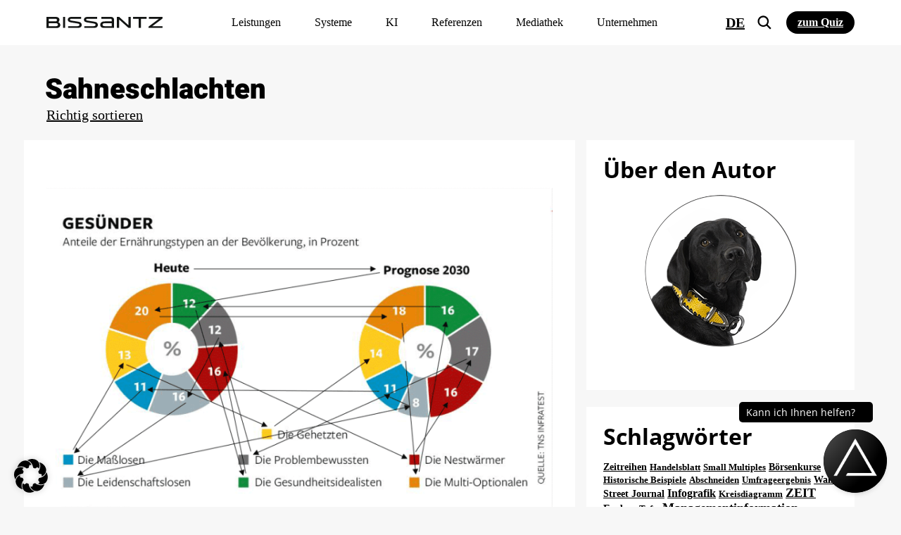

--- FILE ---
content_type: text/html; charset=UTF-8
request_url: https://www.bissantz.de/bella-beraet/sahneschlachten/
body_size: 41024
content:
<!DOCTYPE html>
<html lang="de-DE">
<head>
	<meta http-equiv="X-UA-Compatible" content="IE=edge">
	<meta http-equiv="Content-Type" content="text/html; charset=UTF-8">
	<meta name="theme-color" content="#002D71">
	<meta name="viewport" content="width=device-width, initial-scale=1.0, minimum-scale=1.0">
	<meta name="facebook-domain-verification" content="bs78y9haucbegxfb9iq0w68zuyfiw6">
	<title>Sahneschlachten &#8211; Bissantz &amp; Company</title>
	<link rel="alternate" type="application/rss+xml" title="RSS 2.0" href="https://www.bissantz.de/feed/"/>
	<link rel="alternate" type="text/xml" title="RSS .92" href="https://www.bissantz.de/feed/rss/"/>
	<link rel="alternate" type="application/atom+xml" title="Atom 0.3" href="https://www.bissantz.de/feed/atom/"/>
	<meta name='robots' content='index, follow, max-image-preview:large, max-snippet:-1, max-video-preview:-1' />
	<style>img:is([sizes="auto" i], [sizes^="auto," i]) { contain-intrinsic-size: 3000px 1500px }</style>
	
	<!-- This site is optimized with the Yoast SEO Premium plugin v26.8 (Yoast SEO v26.8) - https://yoast.com/product/yoast-seo-premium-wordpress/ -->
	<meta name="description" content="Sahneschlachten" />
	<link rel="canonical" href="https://www.bissantz.de/bella-beraet/sahneschlachten/" />
	<meta property="og:locale" content="de_DE" />
	<meta property="og:type" content="article" />
	<meta property="og:title" content="Sahneschlachten &#8211; Bissantz &amp; Company" />
	<meta property="og:description" content="Sahneschlachten" />
	<meta property="og:url" content="https://www.bissantz.de/bella-beraet/sahneschlachten/" />
	<meta property="og:site_name" content="Bissantz &amp; Company" />
	<meta property="article:publisher" content="https://de-de.facebook.com/BissantzCompanyGmbh/" />
	<meta property="article:published_time" content="2015-11-14T23:00:00+00:00" />
	<meta property="article:modified_time" content="2022-05-31T13:02:09+00:00" />
	<meta property="og:image" content="https://www.bissantz.de/images/2015/11/2015-11-15_Tortendiagramm_Standbild-768x512.png" />
	<meta name="author" content="Bella" />
	<meta name="twitter:card" content="summary_large_image" />
	<meta name="twitter:creator" content="@Bissantz" />
	<meta name="twitter:site" content="@Bissantz" />
	<meta name="twitter:label1" content="Verfasst von" />
	<meta name="twitter:data1" content="Bella" />
	<meta name="twitter:label2" content="Geschätzte Lesezeit" />
	<meta name="twitter:data2" content="1 Minute" />
	<script type="application/ld+json" class="yoast-schema-graph">{"@context":"https://schema.org","@graph":[{"@type":"Article","@id":"https://www.bissantz.de/bella-beraet/sahneschlachten/#article","isPartOf":{"@id":"https://www.bissantz.de/bella-beraet/sahneschlachten/"},"author":{"name":"Bella","@id":"https://www.bissantz.de/#/schema/person/e91e3b5cc88be194a6e017c7d4f1b55e"},"headline":"Sahneschlachten","datePublished":"2015-11-14T23:00:00+00:00","dateModified":"2022-05-31T13:02:09+00:00","mainEntityOfPage":{"@id":"https://www.bissantz.de/bella-beraet/sahneschlachten/"},"wordCount":151,"publisher":{"@id":"https://www.bissantz.de/#organization"},"image":{"@id":"https://www.bissantz.de/bella-beraet/sahneschlachten/#primaryimage"},"thumbnailUrl":"https://www.bissantz.de/images/2015/11/2015-11-15_Tortendiagramm_Standbild-768x512.png","articleSection":["Torten meiden","Bella berät","Richtig sortieren"],"inLanguage":"de"},{"@type":"WebPage","@id":"https://www.bissantz.de/bella-beraet/sahneschlachten/","url":"https://www.bissantz.de/bella-beraet/sahneschlachten/","name":"Sahneschlachten &#8211; Bissantz &amp; Company","isPartOf":{"@id":"https://www.bissantz.de/#website"},"primaryImageOfPage":{"@id":"https://www.bissantz.de/bella-beraet/sahneschlachten/#primaryimage"},"image":{"@id":"https://www.bissantz.de/bella-beraet/sahneschlachten/#primaryimage"},"thumbnailUrl":"https://www.bissantz.de/images/2015/11/2015-11-15_Tortendiagramm_Standbild-768x512.png","datePublished":"2015-11-14T23:00:00+00:00","dateModified":"2022-05-31T13:02:09+00:00","description":"Sahneschlachten","inLanguage":"de","potentialAction":[{"@type":"ReadAction","target":["https://www.bissantz.de/bella-beraet/sahneschlachten/"]}]},{"@type":"ImageObject","inLanguage":"de","@id":"https://www.bissantz.de/bella-beraet/sahneschlachten/#primaryimage","url":"https://www.bissantz.de/images/2015/11/2015-11-15_Tortendiagramm_Standbild-768x512.png","contentUrl":"https://www.bissantz.de/images/2015/11/2015-11-15_Tortendiagramm_Standbild-768x512.png","width":768,"height":512},{"@type":"WebSite","@id":"https://www.bissantz.de/#website","url":"https://www.bissantz.de/","name":"Bissantz & Company","description":"Business Intelligence mit DeltaMaster","publisher":{"@id":"https://www.bissantz.de/#organization"},"potentialAction":[{"@type":"SearchAction","target":{"@type":"EntryPoint","urlTemplate":"https://www.bissantz.de/?s={search_term_string}"},"query-input":{"@type":"PropertyValueSpecification","valueRequired":true,"valueName":"search_term_string"}}],"inLanguage":"de"},{"@type":"Organization","@id":"https://www.bissantz.de/#organization","name":"Bissantz & Company GmbH","url":"https://www.bissantz.de/","logo":{"@type":"ImageObject","inLanguage":"de","@id":"https://www.bissantz.de/#/schema/logo/image/","url":"https://www.bissantz.de/images/2019/09/Bissantz_Logo_1000Px.jpg","contentUrl":"https://www.bissantz.de/images/2019/09/Bissantz_Logo_1000Px.jpg","width":1000,"height":97,"caption":"Bissantz & Company GmbH"},"image":{"@id":"https://www.bissantz.de/#/schema/logo/image/"},"sameAs":["https://de-de.facebook.com/BissantzCompanyGmbh/","https://x.com/Bissantz","https://www.instagram.com/bissantzcompany","https://de.linkedin.com/company/bissantz-and-company-gmbh","https://www.youtube.com/BissantzCompany"]},{"@type":"Person","@id":"https://www.bissantz.de/#/schema/person/e91e3b5cc88be194a6e017c7d4f1b55e","name":"Bella","description":"Ich bin Bella. Ich bin der Bürohund von Bissantz. Die machen Business Intelligence. Ich blogge über Daten­visuali­sierung. Weil die meisten Diagramme für die Katz sind. Ich erklär Dir warum. “Science should use Bella reporting standards.” Edward Tufte","sameAs":["https://www.bissantz.de/"]}]}</script>
	<!-- / Yoast SEO Premium plugin. -->


<link rel='dns-prefetch' href='//js-eu1.hs-scripts.com' />
<link rel='stylesheet' id='mkm_legal-css' href='https://www.bissantz.de/wp-content/plugins/mkm-dsgvo-plugin/libs/core/legal.css?ver=6.8.3' media='all' />
<link rel='stylesheet' id='tribe-events-pro-mini-calendar-block-styles-css' href='https://www.bissantz.de/wp-content/plugins/events-calendar-pro/src/resources/css/tribe-events-pro-mini-calendar-block.min.css?ver=7.4.2' media='all' />
<link rel='stylesheet' id='tec-variables-skeleton-css' href='https://www.bissantz.de/wp-content/plugins/the-events-calendar/common/src/resources/css/variables-skeleton.min.css?ver=6.5.2' media='all' />
<link rel='stylesheet' id='tec-variables-full-css' href='https://www.bissantz.de/wp-content/plugins/the-events-calendar/common/src/resources/css/variables-full.min.css?ver=6.5.2' media='all' />
<link rel='stylesheet' id='tribe-events-v2-virtual-single-block-css' href='https://www.bissantz.de/wp-content/plugins/events-calendar-pro/src/resources/css/events-virtual-single-block.min.css?ver=1.15.8' media='all' />
<style id='classic-theme-styles-inline-css' type='text/css'>
/*! This file is auto-generated */
.wp-block-button__link{color:#fff;background-color:#32373c;border-radius:9999px;box-shadow:none;text-decoration:none;padding:calc(.667em + 2px) calc(1.333em + 2px);font-size:1.125em}.wp-block-file__button{background:#32373c;color:#fff;text-decoration:none}
</style>
<style id='global-styles-inline-css' type='text/css'>
:root{--wp--preset--aspect-ratio--square: 1;--wp--preset--aspect-ratio--4-3: 4/3;--wp--preset--aspect-ratio--3-4: 3/4;--wp--preset--aspect-ratio--3-2: 3/2;--wp--preset--aspect-ratio--2-3: 2/3;--wp--preset--aspect-ratio--16-9: 16/9;--wp--preset--aspect-ratio--9-16: 9/16;--wp--preset--color--black: #000000;--wp--preset--color--cyan-bluish-gray: #abb8c3;--wp--preset--color--white: #ffffff;--wp--preset--color--pale-pink: #f78da7;--wp--preset--color--vivid-red: #cf2e2e;--wp--preset--color--luminous-vivid-orange: #ff6900;--wp--preset--color--luminous-vivid-amber: #fcb900;--wp--preset--color--light-green-cyan: #7bdcb5;--wp--preset--color--vivid-green-cyan: #00d084;--wp--preset--color--pale-cyan-blue: #8ed1fc;--wp--preset--color--vivid-cyan-blue: #0693e3;--wp--preset--color--vivid-purple: #9b51e0;--wp--preset--gradient--vivid-cyan-blue-to-vivid-purple: linear-gradient(135deg,rgba(6,147,227,1) 0%,rgb(155,81,224) 100%);--wp--preset--gradient--light-green-cyan-to-vivid-green-cyan: linear-gradient(135deg,rgb(122,220,180) 0%,rgb(0,208,130) 100%);--wp--preset--gradient--luminous-vivid-amber-to-luminous-vivid-orange: linear-gradient(135deg,rgba(252,185,0,1) 0%,rgba(255,105,0,1) 100%);--wp--preset--gradient--luminous-vivid-orange-to-vivid-red: linear-gradient(135deg,rgba(255,105,0,1) 0%,rgb(207,46,46) 100%);--wp--preset--gradient--very-light-gray-to-cyan-bluish-gray: linear-gradient(135deg,rgb(238,238,238) 0%,rgb(169,184,195) 100%);--wp--preset--gradient--cool-to-warm-spectrum: linear-gradient(135deg,rgb(74,234,220) 0%,rgb(151,120,209) 20%,rgb(207,42,186) 40%,rgb(238,44,130) 60%,rgb(251,105,98) 80%,rgb(254,248,76) 100%);--wp--preset--gradient--blush-light-purple: linear-gradient(135deg,rgb(255,206,236) 0%,rgb(152,150,240) 100%);--wp--preset--gradient--blush-bordeaux: linear-gradient(135deg,rgb(254,205,165) 0%,rgb(254,45,45) 50%,rgb(107,0,62) 100%);--wp--preset--gradient--luminous-dusk: linear-gradient(135deg,rgb(255,203,112) 0%,rgb(199,81,192) 50%,rgb(65,88,208) 100%);--wp--preset--gradient--pale-ocean: linear-gradient(135deg,rgb(255,245,203) 0%,rgb(182,227,212) 50%,rgb(51,167,181) 100%);--wp--preset--gradient--electric-grass: linear-gradient(135deg,rgb(202,248,128) 0%,rgb(113,206,126) 100%);--wp--preset--gradient--midnight: linear-gradient(135deg,rgb(2,3,129) 0%,rgb(40,116,252) 100%);--wp--preset--font-size--small: 13px;--wp--preset--font-size--medium: 20px;--wp--preset--font-size--large: 36px;--wp--preset--font-size--x-large: 42px;--wp--preset--spacing--20: 0.44rem;--wp--preset--spacing--30: 0.67rem;--wp--preset--spacing--40: 1rem;--wp--preset--spacing--50: 1.5rem;--wp--preset--spacing--60: 2.25rem;--wp--preset--spacing--70: 3.38rem;--wp--preset--spacing--80: 5.06rem;--wp--preset--shadow--natural: 6px 6px 9px rgba(0, 0, 0, 0.2);--wp--preset--shadow--deep: 12px 12px 50px rgba(0, 0, 0, 0.4);--wp--preset--shadow--sharp: 6px 6px 0px rgba(0, 0, 0, 0.2);--wp--preset--shadow--outlined: 6px 6px 0px -3px rgba(255, 255, 255, 1), 6px 6px rgba(0, 0, 0, 1);--wp--preset--shadow--crisp: 6px 6px 0px rgba(0, 0, 0, 1);}:where(.is-layout-flex){gap: 0.5em;}:where(.is-layout-grid){gap: 0.5em;}body .is-layout-flex{display: flex;}.is-layout-flex{flex-wrap: wrap;align-items: center;}.is-layout-flex > :is(*, div){margin: 0;}body .is-layout-grid{display: grid;}.is-layout-grid > :is(*, div){margin: 0;}:where(.wp-block-columns.is-layout-flex){gap: 2em;}:where(.wp-block-columns.is-layout-grid){gap: 2em;}:where(.wp-block-post-template.is-layout-flex){gap: 1.25em;}:where(.wp-block-post-template.is-layout-grid){gap: 1.25em;}.has-black-color{color: var(--wp--preset--color--black) !important;}.has-cyan-bluish-gray-color{color: var(--wp--preset--color--cyan-bluish-gray) !important;}.has-white-color{color: var(--wp--preset--color--white) !important;}.has-pale-pink-color{color: var(--wp--preset--color--pale-pink) !important;}.has-vivid-red-color{color: var(--wp--preset--color--vivid-red) !important;}.has-luminous-vivid-orange-color{color: var(--wp--preset--color--luminous-vivid-orange) !important;}.has-luminous-vivid-amber-color{color: var(--wp--preset--color--luminous-vivid-amber) !important;}.has-light-green-cyan-color{color: var(--wp--preset--color--light-green-cyan) !important;}.has-vivid-green-cyan-color{color: var(--wp--preset--color--vivid-green-cyan) !important;}.has-pale-cyan-blue-color{color: var(--wp--preset--color--pale-cyan-blue) !important;}.has-vivid-cyan-blue-color{color: var(--wp--preset--color--vivid-cyan-blue) !important;}.has-vivid-purple-color{color: var(--wp--preset--color--vivid-purple) !important;}.has-black-background-color{background-color: var(--wp--preset--color--black) !important;}.has-cyan-bluish-gray-background-color{background-color: var(--wp--preset--color--cyan-bluish-gray) !important;}.has-white-background-color{background-color: var(--wp--preset--color--white) !important;}.has-pale-pink-background-color{background-color: var(--wp--preset--color--pale-pink) !important;}.has-vivid-red-background-color{background-color: var(--wp--preset--color--vivid-red) !important;}.has-luminous-vivid-orange-background-color{background-color: var(--wp--preset--color--luminous-vivid-orange) !important;}.has-luminous-vivid-amber-background-color{background-color: var(--wp--preset--color--luminous-vivid-amber) !important;}.has-light-green-cyan-background-color{background-color: var(--wp--preset--color--light-green-cyan) !important;}.has-vivid-green-cyan-background-color{background-color: var(--wp--preset--color--vivid-green-cyan) !important;}.has-pale-cyan-blue-background-color{background-color: var(--wp--preset--color--pale-cyan-blue) !important;}.has-vivid-cyan-blue-background-color{background-color: var(--wp--preset--color--vivid-cyan-blue) !important;}.has-vivid-purple-background-color{background-color: var(--wp--preset--color--vivid-purple) !important;}.has-black-border-color{border-color: var(--wp--preset--color--black) !important;}.has-cyan-bluish-gray-border-color{border-color: var(--wp--preset--color--cyan-bluish-gray) !important;}.has-white-border-color{border-color: var(--wp--preset--color--white) !important;}.has-pale-pink-border-color{border-color: var(--wp--preset--color--pale-pink) !important;}.has-vivid-red-border-color{border-color: var(--wp--preset--color--vivid-red) !important;}.has-luminous-vivid-orange-border-color{border-color: var(--wp--preset--color--luminous-vivid-orange) !important;}.has-luminous-vivid-amber-border-color{border-color: var(--wp--preset--color--luminous-vivid-amber) !important;}.has-light-green-cyan-border-color{border-color: var(--wp--preset--color--light-green-cyan) !important;}.has-vivid-green-cyan-border-color{border-color: var(--wp--preset--color--vivid-green-cyan) !important;}.has-pale-cyan-blue-border-color{border-color: var(--wp--preset--color--pale-cyan-blue) !important;}.has-vivid-cyan-blue-border-color{border-color: var(--wp--preset--color--vivid-cyan-blue) !important;}.has-vivid-purple-border-color{border-color: var(--wp--preset--color--vivid-purple) !important;}.has-vivid-cyan-blue-to-vivid-purple-gradient-background{background: var(--wp--preset--gradient--vivid-cyan-blue-to-vivid-purple) !important;}.has-light-green-cyan-to-vivid-green-cyan-gradient-background{background: var(--wp--preset--gradient--light-green-cyan-to-vivid-green-cyan) !important;}.has-luminous-vivid-amber-to-luminous-vivid-orange-gradient-background{background: var(--wp--preset--gradient--luminous-vivid-amber-to-luminous-vivid-orange) !important;}.has-luminous-vivid-orange-to-vivid-red-gradient-background{background: var(--wp--preset--gradient--luminous-vivid-orange-to-vivid-red) !important;}.has-very-light-gray-to-cyan-bluish-gray-gradient-background{background: var(--wp--preset--gradient--very-light-gray-to-cyan-bluish-gray) !important;}.has-cool-to-warm-spectrum-gradient-background{background: var(--wp--preset--gradient--cool-to-warm-spectrum) !important;}.has-blush-light-purple-gradient-background{background: var(--wp--preset--gradient--blush-light-purple) !important;}.has-blush-bordeaux-gradient-background{background: var(--wp--preset--gradient--blush-bordeaux) !important;}.has-luminous-dusk-gradient-background{background: var(--wp--preset--gradient--luminous-dusk) !important;}.has-pale-ocean-gradient-background{background: var(--wp--preset--gradient--pale-ocean) !important;}.has-electric-grass-gradient-background{background: var(--wp--preset--gradient--electric-grass) !important;}.has-midnight-gradient-background{background: var(--wp--preset--gradient--midnight) !important;}.has-small-font-size{font-size: var(--wp--preset--font-size--small) !important;}.has-medium-font-size{font-size: var(--wp--preset--font-size--medium) !important;}.has-large-font-size{font-size: var(--wp--preset--font-size--large) !important;}.has-x-large-font-size{font-size: var(--wp--preset--font-size--x-large) !important;}
:where(.wp-block-post-template.is-layout-flex){gap: 1.25em;}:where(.wp-block-post-template.is-layout-grid){gap: 1.25em;}
:where(.wp-block-columns.is-layout-flex){gap: 2em;}:where(.wp-block-columns.is-layout-grid){gap: 2em;}
:root :where(.wp-block-pullquote){font-size: 1.5em;line-height: 1.6;}
</style>
<link rel='stylesheet' id='wps-survey-override-css-css' href='https://www.bissantz.de/wp-content/plugins/surveyjs/survey.css?ver=6.8.3' media='all' />
<link rel='stylesheet' id='wps-front--defaultV2.min.css-css' href='https://www.bissantz.de/wp-content/plugins/surveyjs/libs/library/defaultV2.min.css?ver=6.8.3' media='all' />
<link rel='stylesheet' id='tribe-events-v2-single-skeleton-css' href='https://www.bissantz.de/wp-content/plugins/the-events-calendar/src/resources/css/tribe-events-single-skeleton.min.css?ver=6.10.2' media='all' />
<link rel='stylesheet' id='tribe-events-v2-single-skeleton-full-css' href='https://www.bissantz.de/wp-content/plugins/the-events-calendar/src/resources/css/tribe-events-single-full.min.css?ver=6.10.2' media='all' />
<link rel='stylesheet' id='tec-events-elementor-widgets-base-styles-css' href='https://www.bissantz.de/wp-content/plugins/the-events-calendar/src/resources/css/integrations/plugins/elementor/widgets/widget-base.min.css?ver=6.10.2' media='all' />
<link rel='stylesheet' id='elementor-frontend-css' href='https://www.bissantz.de/images/elementor/css/custom-frontend.min.css?ver=1769173572' media='all' />
<link rel='stylesheet' id='widget-heading-css' href='https://www.bissantz.de/wp-content/plugins/elementor/assets/css/widget-heading.min.css?ver=3.27.7' media='all' />
<link rel='stylesheet' id='widget-text-editor-css' href='https://www.bissantz.de/wp-content/plugins/elementor/assets/css/widget-text-editor.min.css?ver=3.27.7' media='all' />
<link rel='stylesheet' id='e-animation-fadeIn-css' href='https://www.bissantz.de/wp-content/plugins/elementor/assets/lib/animations/styles/fadeIn.min.css?ver=3.27.7' media='all' />
<link rel='stylesheet' id='e-popup-css' href='https://www.bissantz.de/wp-content/plugins/elementor-pro/assets/css/conditionals/popup.min.css?ver=3.27.7' media='all' />
<link rel='stylesheet' id='elementor-icons-css' href='https://www.bissantz.de/wp-content/plugins/elementor/assets/lib/eicons/css/elementor-icons.min.css?ver=5.35.0' media='all' />
<link rel='stylesheet' id='elementor-post-93812-css' href='https://www.bissantz.de/images/elementor/css/post-93812.css?ver=1769173572' media='all' />
<link rel='stylesheet' id='elementor-post-125679-css' href='https://www.bissantz.de/images/elementor/css/post-125679.css?ver=1769173572' media='all' />
<link rel='stylesheet' id='borlabs-cookie-custom-css' href='https://www.bissantz.de/wp-content/cache/borlabs-cookie/1/borlabs-cookie-1-de.css?ver=3.3.23-145' media='all' />
<link rel='stylesheet' id='fa_css-css' href='https://www.bissantz.de/wp-content/themes/bissantz/assets/css/lib/font-awesome.min.css' media='all' />
<link rel='stylesheet' id='fa5_css-css' href='https://www.bissantz.de/wp-content/themes/bissantz/assets/css/lib/fontawesome5.min.css' media='all' />
<link rel='stylesheet' id='animate_css-css' href='https://www.bissantz.de/wp-content/themes/bissantz/assets/css/lib/animate.min.css' media='all' />
<link rel='stylesheet' id='owl_css-css' href='https://www.bissantz.de/wp-content/themes/bissantz/assets/css/lib/owl.carousel.min.css' media='all' />
<link rel='stylesheet' id='swiper_css-css' href='https://www.bissantz.de/wp-content/themes/bissantz/assets/css/lib/swiper.min.css' media='all' />
<link rel='stylesheet' id='rk_css-css' href='https://www.bissantz.de/wp-content/themes/bissantz/dist/css/main.css?id=023dbb4c0c6286ef1050e0cb8c6c9612&#038;ver=6.8.3' media='all' />
<script type="text/javascript" src="https://www.bissantz.de/wp-includes/js/jquery/jquery.min.js?ver=3.7.1" id="jquery-core-js"></script>
<script type="text/javascript" src="https://www.bissantz.de/wp-includes/js/jquery/jquery-migrate.min.js?ver=3.4.1" id="jquery-migrate-js"></script>
<script type="text/javascript" src="https://www.bissantz.de/wp-content/plugins/surveyjs/libs/library/survey.jquery.min.js?ver=6.8.3" id="wps-front-jquery-js-js"></script>
<script type="text/javascript" src="https://www.bissantz.de/wp-content/plugins/surveyjs/libs/library/themes/index.min.js?ver=6.8.3" id="wps-front--themes-index.min.js-js"></script>
<script type="text/javascript" src="https://www.bissantz.de/wp-content/themes/bissantz/dist/js/lib/vue.global.js?ver=6.8.3" id="vue_js-js"></script>
<script data-no-optimize="1" data-no-minify="1" data-cfasync="false" nowprocket type="text/javascript" src="https://www.bissantz.de/wp-content/cache/borlabs-cookie/1/borlabs-cookie-config-de.json.js?ver=3.3.23-164" id="borlabs-cookie-config-js"></script>
<script data-no-optimize="1" data-no-minify="1" data-cfasync="false" nowprocket type="text/javascript" src="https://www.bissantz.de/wp-content/plugins/borlabs-cookie/assets/javascript/borlabs-cookie-prioritize.min.js?ver=3.3.23" id="borlabs-cookie-prioritize-js"></script>
			<!-- DO NOT COPY THIS SNIPPET! Start of Page Analytics Tracking for HubSpot WordPress plugin v11.3.37-->
			<script class="hsq-set-content-id" data-content-id="blog-post">
				var _hsq = _hsq || [];
				_hsq.push(["setContentType", "blog-post"]);
			</script>
			<!-- DO NOT COPY THIS SNIPPET! End of Page Analytics Tracking for HubSpot WordPress plugin -->
			<style>#wpadminbar {background-color: #000000 !important;}</style><script nowprocket data-borlabs-cookie-script-blocker-ignore>
if ('0' === '1' && ('0' === '1' || '1' === '1')) {
	window['gtag_enable_tcf_support'] = true;
}
window.dataLayer = window.dataLayer || [];
function gtag(){dataLayer.push(arguments);}
gtag('set', 'developer_id.dYjRjMm', true);
if('0' === '1' || '1' === '1') {
	if (window.BorlabsCookieGoogleConsentModeDefaultSet !== true) {
        let getCookieValue = function (name) {
            return document.cookie.match('(^|;)\\s*' + name + '\\s*=\\s*([^;]+)')?.pop() || '';
        };
        let cookieValue = getCookieValue('borlabs-cookie-gcs');
        let consentsFromCookie = {};
        if (cookieValue !== '') {
            consentsFromCookie = JSON.parse(decodeURIComponent(cookieValue));
        }
        let defaultValues = {
            'ad_storage': 'denied',
            'ad_user_data': 'denied',
            'ad_personalization': 'denied',
            'analytics_storage': 'denied',
            'functionality_storage': 'denied',
            'personalization_storage': 'denied',
            'security_storage': 'denied',
            'wait_for_update': 500,
        };
        gtag('consent', 'default', { ...defaultValues, ...consentsFromCookie });
    }
    window.BorlabsCookieGoogleConsentModeDefaultSet = true;
    let borlabsCookieConsentChangeHandler = function () {
        window.dataLayer = window.dataLayer || [];
        if (typeof gtag !== 'function') { function gtag(){dataLayer.push(arguments);} }

        let getCookieValue = function (name) {
            return document.cookie.match('(^|;)\\s*' + name + '\\s*=\\s*([^;]+)')?.pop() || '';
        };
        let cookieValue = getCookieValue('borlabs-cookie-gcs');
        let consentsFromCookie = {};
        if (cookieValue !== '') {
            consentsFromCookie = JSON.parse(decodeURIComponent(cookieValue));
        }

        consentsFromCookie.ad_storage = BorlabsCookie.Consents.hasConsent('google-ads') ? 'granted' : 'denied';
		consentsFromCookie.ad_user_data = BorlabsCookie.Consents.hasConsent('google-ads') ? 'granted' : 'denied';
		consentsFromCookie.ad_personalization = BorlabsCookie.Consents.hasConsent('google-ads') ? 'granted' : 'denied';

        BorlabsCookie.CookieLibrary.setCookie(
            'borlabs-cookie-gcs',
            JSON.stringify(consentsFromCookie),
            BorlabsCookie.Settings.automaticCookieDomainAndPath.value ? '' : BorlabsCookie.Settings.cookieDomain.value,
            BorlabsCookie.Settings.cookiePath.value,
            BorlabsCookie.Cookie.getPluginCookie().expires,
            BorlabsCookie.Settings.cookieSecure.value,
            BorlabsCookie.Settings.cookieSameSite.value
        );
    }
    document.addEventListener('borlabs-cookie-consent-saved', borlabsCookieConsentChangeHandler);
    document.addEventListener('borlabs-cookie-handle-unblock', borlabsCookieConsentChangeHandler);
}
if('0' === '1') {
    gtag("js", new Date());

    gtag("config", "AW-1070055237");

    (function (w, d, s, i) {
    var f = d.getElementsByTagName(s)[0],
        j = d.createElement(s);
    j.async = true;
    j.src =
        "https://www.googletagmanager.com/gtag/js?id=" + i;
    f.parentNode.insertBefore(j, f);
    })(window, document, "script", "AW-1070055237");
}
</script><script nowprocket data-borlabs-cookie-script-blocker-ignore>
if ('0' === '1' && ('0' === '1' || '1' === '1')) {
    window['gtag_enable_tcf_support'] = true;
}
window.dataLayer = window.dataLayer || [];
if (typeof gtag !== 'function') {
    function gtag() {
        dataLayer.push(arguments);
    }
}
gtag('set', 'developer_id.dYjRjMm', true);
if ('0' === '1' || '1' === '1') {
    if (window.BorlabsCookieGoogleConsentModeDefaultSet !== true) {
        let getCookieValue = function (name) {
            return document.cookie.match('(^|;)\\s*' + name + '\\s*=\\s*([^;]+)')?.pop() || '';
        };
        let cookieValue = getCookieValue('borlabs-cookie-gcs');
        let consentsFromCookie = {};
        if (cookieValue !== '') {
            consentsFromCookie = JSON.parse(decodeURIComponent(cookieValue));
        }
        let defaultValues = {
            'ad_storage': 'denied',
            'ad_user_data': 'denied',
            'ad_personalization': 'denied',
            'analytics_storage': 'denied',
            'functionality_storage': 'denied',
            'personalization_storage': 'denied',
            'security_storage': 'denied',
            'wait_for_update': 500,
        };
        gtag('consent', 'default', { ...defaultValues, ...consentsFromCookie });
    }
    window.BorlabsCookieGoogleConsentModeDefaultSet = true;
    let borlabsCookieConsentChangeHandler = function () {
        window.dataLayer = window.dataLayer || [];
        if (typeof gtag !== 'function') { function gtag(){dataLayer.push(arguments);} }

        let getCookieValue = function (name) {
            return document.cookie.match('(^|;)\\s*' + name + '\\s*=\\s*([^;]+)')?.pop() || '';
        };
        let cookieValue = getCookieValue('borlabs-cookie-gcs');
        let consentsFromCookie = {};
        if (cookieValue !== '') {
            consentsFromCookie = JSON.parse(decodeURIComponent(cookieValue));
        }

        consentsFromCookie.analytics_storage = BorlabsCookie.Consents.hasConsent('google-analytics') ? 'granted' : 'denied';

        BorlabsCookie.CookieLibrary.setCookie(
            'borlabs-cookie-gcs',
            JSON.stringify(consentsFromCookie),
            BorlabsCookie.Settings.automaticCookieDomainAndPath.value ? '' : BorlabsCookie.Settings.cookieDomain.value,
            BorlabsCookie.Settings.cookiePath.value,
            BorlabsCookie.Cookie.getPluginCookie().expires,
            BorlabsCookie.Settings.cookieSecure.value,
            BorlabsCookie.Settings.cookieSameSite.value
        );
    }
    document.addEventListener('borlabs-cookie-consent-saved', borlabsCookieConsentChangeHandler);
    document.addEventListener('borlabs-cookie-handle-unblock', borlabsCookieConsentChangeHandler);
}
if ('0' === '1') {
    gtag("js", new Date());
    gtag("config", "G-1DBB6SKNDS", {"anonymize_ip": true});

    (function (w, d, s, i) {
        var f = d.getElementsByTagName(s)[0],
            j = d.createElement(s);
        j.async = true;
        j.src =
            "https://www.googletagmanager.com/gtag/js?id=" + i;
        f.parentNode.insertBefore(j, f);
    })(window, document, "script", "G-1DBB6SKNDS");
}
</script><script nowprocket data-no-optimize="1" data-no-minify="1" data-cfasync="false" data-borlabs-cookie-script-blocker-ignore>
if ('{{ iab-tcf-enabled }}' === '1' && ('0' === '1' || '1' === '1')) {
    window['gtag_enable_tcf_support'] = true;
}
window.dataLayer = window.dataLayer || [];
if (typeof gtag !== 'function') {
    function gtag() {
        dataLayer.push(arguments);
    }
}
gtag('set', 'developer_id.dYjRjMm', true);
if ('0' === '1' || '1' === '1') {
    if (window.BorlabsCookieGoogleConsentModeDefaultSet !== true) {
        let getCookieValue = function (name) {
            return document.cookie.match('(^|;)\\s*' + name + '\\s*=\\s*([^;]+)')?.pop() || '';
        };
        let cookieValue = getCookieValue('borlabs-cookie-gcs');
        let consentsFromCookie = {};
        if (cookieValue !== '') {
            consentsFromCookie = JSON.parse(decodeURIComponent(cookieValue));
        }
        let defaultValues = {
            'ad_storage': 'denied',
            'ad_user_data': 'denied',
            'ad_personalization': 'denied',
            'analytics_storage': 'denied',
            'functionality_storage': 'denied',
            'personalization_storage': 'denied',
            'security_storage': 'denied',
            'wait_for_update': 500,
        };
        gtag('consent', 'default', { ...defaultValues, ...consentsFromCookie });
    }
    window.BorlabsCookieGoogleConsentModeDefaultSet = true;
    let borlabsCookieConsentChangeHandler = function () {
        window.dataLayer = window.dataLayer || [];
        if (typeof gtag !== 'function') { function gtag(){dataLayer.push(arguments);} }

        let getCookieValue = function (name) {
            return document.cookie.match('(^|;)\\s*' + name + '\\s*=\\s*([^;]+)')?.pop() || '';
        };
        let cookieValue = getCookieValue('borlabs-cookie-gcs');
        let consentsFromCookie = {};
        if (cookieValue !== '') {
            consentsFromCookie = JSON.parse(decodeURIComponent(cookieValue));
        }

        consentsFromCookie.analytics_storage = BorlabsCookie.Consents.hasConsent('google-analytics-site-kit') ? 'granted' : 'denied';

        BorlabsCookie.CookieLibrary.setCookie(
            'borlabs-cookie-gcs',
            JSON.stringify(consentsFromCookie),
            BorlabsCookie.Settings.automaticCookieDomainAndPath.value ? '' : BorlabsCookie.Settings.cookieDomain.value,
            BorlabsCookie.Settings.cookiePath.value,
            BorlabsCookie.Cookie.getPluginCookie().expires,
            BorlabsCookie.Settings.cookieSecure.value,
            BorlabsCookie.Settings.cookieSameSite.value
        );
    }
    document.addEventListener('borlabs-cookie-consent-saved', borlabsCookieConsentChangeHandler);
    document.addEventListener('borlabs-cookie-handle-unblock', borlabsCookieConsentChangeHandler);
}
if ('0' === '1') {
    document.addEventListener('borlabs-cookie-after-init', function () {
		window.BorlabsCookie.Unblock.unblockScriptBlockerId('site-kit-analytics');
	});
}
</script><script nowprocket data-no-optimize="1" data-no-minify="1" data-cfasync="false" data-borlabs-cookie-script-blocker-ignore>
	if ('0' === '1' && '1' === '1') {
		window['gtag_enable_tcf_support'] = true;
	}
	window.dataLayer = window.dataLayer || [];
	if (typeof gtag !== 'function') { function gtag(){dataLayer.push(arguments);} }
	gtag('set', 'developer_id.dYjRjMm', true);
	if ('1' === '1') {
		let getCookieValue = function (name) {
			return document.cookie.match('(^|;)\\s*' + name + '\\s*=\\s*([^;]+)')?.pop() || '';
		};
		let cookieValue = getCookieValue('borlabs-cookie-gcs');
		let consentsFromCookie = {};
		if (cookieValue !== '') {
			 consentsFromCookie = JSON.parse(decodeURIComponent(cookieValue));
		}
		let defaultValues = {
			'ad_storage': 'denied',
			'ad_user_data': 'denied',
			'ad_personalization': 'denied',
			'analytics_storage': 'denied',
			'functionality_storage': 'denied',
			'personalization_storage': 'denied',
			'security_storage': 'denied',
			'wait_for_update': 500,
		};
		gtag('consent', 'default', { ...defaultValues, ...consentsFromCookie });
		gtag('set', 'ads_data_redaction', true);
	}

	if('0' === '1') {
		var url = new URL(window.location.href);

		if ((url.searchParams.has('gtm_debug') && url.searchParams.get('gtm_debug') !== '') || document.cookie.indexOf('__TAG_ASSISTANT=') !== -1 || document.documentElement.hasAttribute('data-tag-assistant-present')) {
			(function(w,d,s,l,i){w[l]=w[l]||[];w[l].push({"gtm.start":
new Date().getTime(),event:"gtm.js"});var f=d.getElementsByTagName(s)[0],
j=d.createElement(s),dl=l!="dataLayer"?"&l="+l:"";j.async=true;j.src=
"https://www.googletagmanager.com/gtm.js?id="+i+dl;f.parentNode.insertBefore(j,f);
})(window,document,"script","dataLayer","GTM-TDT83SV");
		} else {
			(function(w,d,s,l,i){w[l]=w[l]||[];w[l].push({"gtm.start":
new Date().getTime(),event:"gtm.js"});var f=d.getElementsByTagName(s)[0],
j=d.createElement(s),dl=l!="dataLayer"?"&l="+l:"";j.async=true;j.src=
"https://www.bissantz.de/wp-content/uploads/borlabs-cookie/"+i+'.js?ver=not-set-yet';f.parentNode.insertBefore(j,f);
})(window,document,"script","dataLayer","GTM-TDT83SV");
		}
  	}

	(function () {
		var borlabsCookieConsentChangeHandler = function () {
			window.dataLayer = window.dataLayer || [];
			if (typeof gtag !== 'function') { function gtag(){dataLayer.push(arguments);} }

			let gtmConsents = {};
			if ('1' === '1') {
				if ('0' === '1') {
					gtmConsents = {
						'analytics_storage': BorlabsCookie.Consents.hasConsentForServiceGroup('statistics') === true ? 'granted' : 'denied',
						'functionality_storage': BorlabsCookie.Consents.hasConsentForServiceGroup('statistics') === true ? 'granted' : 'denied',
						'personalization_storage': BorlabsCookie.Consents.hasConsentForServiceGroup('marketing') === true ? 'granted' : 'denied',
						'security_storage': BorlabsCookie.Consents.hasConsentForServiceGroup('statistics') === true ? 'granted' : 'denied',
					};
				} else {
					gtmConsents = {
						'ad_storage': BorlabsCookie.Consents.hasConsentForServiceGroup('marketing') === true ? 'granted' : 'denied',
						'ad_user_data': BorlabsCookie.Consents.hasConsentForServiceGroup('marketing') === true ? 'granted' : 'denied',
						'ad_personalization': BorlabsCookie.Consents.hasConsentForServiceGroup('marketing') === true ? 'granted' : 'denied',
						'analytics_storage': BorlabsCookie.Consents.hasConsentForServiceGroup('statistics') === true ? 'granted' : 'denied',
						'functionality_storage': BorlabsCookie.Consents.hasConsentForServiceGroup('statistics') === true ? 'granted' : 'denied',
						'personalization_storage': BorlabsCookie.Consents.hasConsentForServiceGroup('marketing') === true ? 'granted' : 'denied',
						'security_storage': BorlabsCookie.Consents.hasConsentForServiceGroup('statistics') === true ? 'granted' : 'denied',
					};
				}
				BorlabsCookie.CookieLibrary.setCookie(
					'borlabs-cookie-gcs',
				  	JSON.stringify(gtmConsents),
					BorlabsCookie.Settings.automaticCookieDomainAndPath.value ? '' : BorlabsCookie.Settings.cookieDomain.value,
					BorlabsCookie.Settings.cookiePath.value,
					BorlabsCookie.Cookie.getPluginCookie().expires,
					BorlabsCookie.Settings.cookieSecure.value,
					BorlabsCookie.Settings.cookieSameSite.value
				);
				gtag('consent', 'update', gtmConsents);
			}

			var consents = BorlabsCookie.Cookie.getPluginCookie().consents;
			for (var serviceGroup in consents) {
				for (var service of consents[serviceGroup]) {
					if (!window.BorlabsCookieGtmPackageSentEvents.includes(service) && service !== 'borlabs-cookie') {
						window.dataLayer.push({
							event: 'borlabs-cookie-opt-in-'+service,
						});
						window.BorlabsCookieGtmPackageSentEvents.push(service);
					}
				}
			}
		  	var afterConsentsEvent = document.createEvent('Event');
		    afterConsentsEvent.initEvent('borlabs-cookie-google-tag-manager-after-consents', true, true);
		  	document.dispatchEvent(afterConsentsEvent);
		};
		window.BorlabsCookieGtmPackageSentEvents = [];
		document.addEventListener('borlabs-cookie-consent-saved', borlabsCookieConsentChangeHandler);
		document.addEventListener('borlabs-cookie-handle-unblock', borlabsCookieConsentChangeHandler);
	})();
</script>			<style>
				.e-con.e-parent:nth-of-type(n+4):not(.e-lazyloaded):not(.e-no-lazyload),
				.e-con.e-parent:nth-of-type(n+4):not(.e-lazyloaded):not(.e-no-lazyload) * {
					background-image: none !important;
				}
				@media screen and (max-height: 1024px) {
					.e-con.e-parent:nth-of-type(n+3):not(.e-lazyloaded):not(.e-no-lazyload),
					.e-con.e-parent:nth-of-type(n+3):not(.e-lazyloaded):not(.e-no-lazyload) * {
						background-image: none !important;
					}
				}
				@media screen and (max-height: 640px) {
					.e-con.e-parent:nth-of-type(n+2):not(.e-lazyloaded):not(.e-no-lazyload),
					.e-con.e-parent:nth-of-type(n+2):not(.e-lazyloaded):not(.e-no-lazyload) * {
						background-image: none !important;
					}
				}
			</style>
					<style type="text/css" id="wp-custom-css">
			.footer-wrapper .widget-title {
	line-height: 100%;
	display:block;
}
body.single-tribe_events .single-event-wrapper__sidebar#single-event-sidebar.sidebar .tribe-events-meta-group dl dt {
    text-transform: none;
}
.tribe-events-event-meta:before, .tribe-events-event-meta~div:not(.tribe-events-event-meta):not(.event-tickets) {
	border:none;
}
#events .tribe-common.tribe-events .tribe-events-calendar-month__calendar-event-datetime *, .events__calendar .tribe-common.tribe-events .tribe-events-calendar-month__calendar-event-datetime * {
    color: #000;
}
.single-teaser--one-column .single-teaser__content {
	padding: 2rem;
}

.landingpage-headlines.landingpage-headlines--single-line .is-h5 + .landing-page__headlines__divider,
.landingpage-headlines.landingpage-headlines--single-line .is-h6 +  .landing-page__headlines__divider {
	font-size:1.5rem
}

.landingpage-headlines.landingpage-headlines--single-line .is-h4 + .landing-page__headlines__divider {
	font-size: 1.625rem
}

.landingpage-headlines.landingpage-headlines--single-line .is-h3 + .landing-page__headlines__divider  {
	font-size: 1.875rem
}

.landingpage-headlines.landingpage-headlines--single-line .is-h2 + .landing-page__headlines__divider  {
	font-size: 2.25rem
}

.landingpage-headlines.landingpage-headlines--single-line .is-h1 + .landing-page__headlines__divider  {
	font-size: 2.5rem
}

.icons-wrapper .e-con .elementor-widget-container {
    padding-left: 0;
    padding-right: 0;
}

.e-con-boxed,.e-con-full {
    padding-bottom:0 !important;
}

.footer-wrapper .in-footer-pb-1 {
	padding-bottom: .25rem!important
}

.survey-completed-headline {
  width: 700px;
  display: flex;
	margin-top: -1rem;
}

.sv_image_image
{
height: 420px;
}

.search-results .teaser--post {
    margin-top:0;
}


.sv-string-viewer{
    line-height: 150% !important;
    padding: 0 14px;
	max-width: 190px !important;
}


.sv_main .sv_p_root .sv_q_other {
  margin-left: 0 !important;
}

.sv_main.sv_default_css .sv_container .form-group {
  max-width: 100% !important;
  margin-left: auto;
  margin-right: auto;
  margin-top: 1rem;
}

.sv_main .sv_p_root .sv_q.sv_qstn[data-name="agb"] .sv_q_title span.sv-string-viewer {
  font-size: 0.75em;
	display: contents !important;
}

body .single-event-wrapper .brlbs-cmpnt-container.brlbs-cmpnt-content-blocker .brlbs-cmpnt-cb-preset-a {
    background-color: #fff;
}

body .single-event-wrapper .brlbs-cmpnt-container.brlbs-cmpnt-content-blocker .brlbs-cmpnt-cb-preset-a .brlbs-cmpnt-cb-description {
    margin: 1rem 10rem;
    border: none;
    padding: 0;
    font-size:0.8rem;
}

body .elementor .brlbs-cmpnt-container.brlbs-cmpnt-content-blocker .brlbs-cmpnt-cb-preset-a .brlbs-cmpnt-cb-description {
    margin: 1rem 0rem;
    border: none;
    padding: 0;
    font-size:0.8rem;
}

body .elementor .brlbs-cmpnt-container.brlbs-cmpnt-content-blocker .brlbs-cmpnt-cb-preset-a .brlbs-cmpnt-cb-btn,
body .single-event-wrapper .brlbs-cmpnt-container.brlbs-cmpnt-content-blocker .brlbs-cmpnt-cb-preset-a .brlbs-cmpnt-cb-btn {
    margin: 1rem auto;
    width: auto;
    display: inline-block !important;
}


body .elementor .brlbs-cmpnt-cb-background {
    background-image: url('https://www.bissantz.de/images/2025/06/formular_blur_gray_bg.jpg');
    background-repeat: no-repeat;
    background-size: 100%;
    background-position: center;
    width: 100%;
    padding-bottom: 55.25%;
}

body .single-event-wrapper .brlbs-cmpnt-cb-background {
    background-image: url('https://www.bissantz.de/images/2025/06/big_formular_blur_white_bg.jpg');
    background-repeat: no-repeat;
    background-size: 100%;
    background-position: center;
    width: 100%;
    padding-bottom: 41.33%
}

.header__info-title a {
	color: #fff;
}
.header__info-title a strong {
	color: #fff;
}



/* CSS zum Ausblenden dess unsichtbaren recaptcha-Platzes bei Formularen*/

.hs_recaptcha.hs-recaptcha.field.hs-form-field {
  height: 0;
  overflow: hidden;
}

@media (max-width: 767px) {
  .hs_submit.hs-submit {
    height: auto;          /* oder 0 / eine feste Höhe, falls gewünscht */
    padding-bottom: 3rem;
  }
}

.hs-form-checkbox span {
    display: block;
    margin-left: 20px;
}

.hs-form-checkbox input {
    float: left;
    margin-top: 0.35rem;
}

.hs-fieldtype-checkbox {
    padding: .5rem;
}

.form-columns-2 .hs-form-checkbox input {
            float: left;
            margin-top: 0.35rem;
            max-width: 20px !important;
            margin-right: 0.35rem;
}





/* CSS AI Readiness Check Page-ID-17 */


.page-id-123 hr .main-content .wp-sjs-plugin .sd-selectbase__label .sd-item__control-label 

{
background-color: #fff;
  border: 2px solid transparent;
  border-radius: 5px;
  box-shadow: var(--sjs-box-shadow);
  display: flex;
  flex-direction: column;
  font-size: 1rem;
  margin-right: 0;
  min-width: 127px;
  padding: .5rem;

}		</style>
		
	<script type="text/javascript">
        document.documentElement.setAttribute('data-useragent', navigator.userAgent);
	</script>

	    <link rel="apple-touch-icon" sizes="180x180" href="/favicons/bella-beraet/apple-touch-icon.png">
    <link rel="icon" type="image/png" sizes="32x32" href="/favicons/bella-beraet/favicon-32x32.png">
    <link rel="icon" type="image/png" sizes="16x16" href="/favicons/bella-beraet/favicon-16x16.png">
    <link rel="manifest" href="/favicons/bella-beraet/site.webmanifest">
    <link rel="mask-icon" href="/favicons/bella-beraet/safari-pinned-tab.svg" color="#002d72">
    <link rel="shortcut icon" href="/favicons/bella-beraet/favicon.ico">
    <meta name="apple-mobile-web-app-title" content="Bissantz & Company">
    <meta name="application-name" content="Bissantz & Company">
    <meta name="msapplication-TileColor" content="#ffffff">
    <meta name="msapplication-config" content="/favicons/bella-beraet/browserconfig.xml">
    <meta name="theme-color" content="#002d72">

	<span data-borlabs-cookie-service-id="linkedin" data-borlabs-cookie-content="[base64]/cGlkPTEyMzUwNzMmZm10PWdpZiIgLz4KICAgIDwvbm9zY3JpcHQ+CiAgICA8IS0tIEVuZCBMaW5rZWRJbiAtLT4KICAgIA=="></span>		<style type="text/css">/* CSS Variables for new menu */
.has-new-theme {
    --header-width: 1180px;
    --header-height: var(--menu-height, 65px);

    --flyout-link-color: #000000;
    --flyout-link-hover-color: #000000;
    --flyout-link-item-hover-bg: #f0f0f0;
    --flyout-link-item-padding: 0.5rem 0.5rem;
    --flyout-link-border: 2px solid transparent;
    --flyout-link-hover-border: 2px solid #000000;
    --flyout-link-font-weight: 400;

    --flyout-top-position: 84px;
    --flyout-background-color: #ffffff;
    --flyout-box-shadow: 0px 2px 9px 0px rgba(0, 0, 0, 0.06);
    --flyout-radius: 8px;
    --flyout-spacing: 1rem;

    --flyout-menu-item-spacing: 0 0 0.5rem;
    --flyout-menu-column-width: 295px;
    --flyout-menu-link-spacing: 6px 0 0 0;

    --flyout-headline-color: #717171;
    --flyout-headline--fontsize: 0.8rem;

    --flyout-title--color: #000000;
    --flyout-title--fontsize: 1rem;

    --flyout-centered--color: #717171;
    --flyout-centered--fontsize: 0.8rem;

    --flyout-subtitle--color: #717171;
    --flyout-subtitle--fontsize: 0.7rem;

    --flyout-icon-width: 30px;
    --flyout-icon-height: 30px;
    --flyout-icon-margin-right: 1rem;

    --flyout-notification-width: 10px;
    --flyout-notification-height: 10px;

    --flyout-mobile-border-color: #f0f0f0;
    --flyout-mobile-headline--fontsize: 1rem;


    /* Testimonial Slider mit Sternen */
    --stars-testimonial-background-color: #FFFFFF;
    
    --stars-testimonial-column-icon-size: 13px;
    --stars-testimonial-column-icon-color: #000000;
    --stars-testimonial-column-font-size-quote: 18px;
    --stars-testimonial-column-font-color-quote: #000000;
    --stars-testimonial-column-font-size-person: 14px;
    --stars-testimonial-column-font-color-person: #000000;
    --stars-testimonial-column-font-size-position: 13px;
    --stars-testimonial-column-font-color-position: #000000;

    --stars-testimonial-icon-color: #000000;
    --stars-testimonial-icon-size: 13px;
    --stars-testimonial-font-size-quote: 22px;
    --stars-testimonial-font-color-quote: #000000;
    --stars-testimonial-font-size-person: 1rem;
    --stars-testimonial-font-color-person: #000000;
    --stars-testimonial-font-size-position: 14px;
    --stars-testimonial-font-color-position: #000000;
}

.item, .main-slider__bg__item .item, .image-wrapper item, module dynamic-columns {
  padding: 0rem 0 !important;
  width: 100%;
}

.sorted-list__item a span, .sorted-list__item p span {
  font-size: 1rem;
  line-height: 150%;
}

/* CSS Bulletpoints schwarz */

.single-event-wrapper .tribe-events-single-event-description.tribe-events-content ul li:nth-child(2n+1)::before, ul.list--alternately li:nth-child(2n+1)::before {
  background-color: #000 !important;
}
.single-event-wrapper .tribe-events-single-event-description.tribe-events-content ul li::before, ul.list--alternately li::before {
  background-color: #000 !important;
}


/* CSS Laufweite H2 */

h2.landingpage-headlines__headline, .is-h2.landingpage-headlines__headline {
       font-size: 2.7rem;
       font-weight: 700;
       letter-spacing: 0rem !important;
                }

h1.landingpage-headlines__headline, .is-h1.landingpage-headlines__headline {
                    letter-spacing:  0rem !important;
                }

/* CSS Event-Slider Kacheln-Hintergrund weiß */

.teaser__content {
                  background: #fff !important;
}


/* CSS Bildpositionierung und Größe Case Study Seiten */

.case_study_top {
    padding-top: 1.2rem !important;
}

.case_study_bottom {
    padding-top: 1.5rem !important;
 }

/* CSS Icon Buttons */

.button--icon--play .button--span--icon::before {
    content: url('https://www.bissantz.de/images/2024/01/play_Icon.svg');
}

.button--icon--play:hover .button--span--icon::before {
    content: url('https://www.bissantz.de/images/2024/01/play_Icon_invert.svg');
}

.button--icon--download .button--span--icon::before {
    content: url('https://www.bissantz.de/images/2024/01/download_Icon_invert.svg');
}

.button--icon--download:hover .button--span--icon::before {
    content: url('https://www.bissantz.de/images/2024/01/download_Icon.svg');
}

.button--icon--calendar .button--span--icon::before {
    content: url('https://www.bissantz.de/images/2025/04/event_Icon_invert.svg');
}

.button--icon--calendar:hover .button--span--icon::before {
    content: url('https://www.bissantz.de/images/2025/04/event_Icon.svg');
}

.button--color-white.button--icon--calendar .button--span--icon::before {
    content: url('https://www.bissantz.de/images/2025/04/event_Icon.svg');
}

.button--color-white.button--icon--calendar:hover .button--span--icon::before {
    content: url('https://www.bissantz.de/images/2025/04/event_Icon_invert.svg');
}
body.single-tribe_events .is-new-theme .single-event__header {
    margin: -1rem -1rem 0 0;
}

.hr--short {
    display: none !important;
}
.color--primary,
.color--secondary {
    color: #000 !important;
}

.icon--size--bigger.icon--fa {
    font-size: 1.25rem;
    line-height: 136%
}

.borlabs-cookie-preference {
    color: #000;
}

p.borlabs-note br {
    display: block;
}
.borlabs-cookie-preference {
    margin-top: 1rem;
}

body.single-tribe_events .is-new-theme .single-event__header {
  margin: -1rem -1rem 0 0;
}
body.single-tribe_events .is-new-theme .single-event__header {
  margin: -1rem -1rem 0;
}


/* CSS für Visuals Event-Detailseiten */

body.single-tribe_events .is-new-theme .single-event__header {
  margin: 0 !important;
}



/* CSS für ABC der Managementinformation */

.abc-header-font {
font-size: 18rem !important;
font-weight: 800 !important;
font-family: Heebo !important;
margin-bottom:-5rem !important;

/* Disable Text Selection: */
-webkit-user-select: none; /* Safari */
-ms-user-select: none; /* IE 10 and IE 11 */
user-select: none; /* Standard syntax */
}

.abc-font {
text-align: center !important;
font-size: 22rem !important;
font-weight: 800 !important;
font-family: Heebo !important;
line-height: 100% !important;
}


/* keine Pfeil-Links auf Eventseiten rechte Spalte*/
.is-new-theme .post-content .about-author-container  p:not([class])  a:not([class])::before {
    content: none;
}

.is-new-theme .tribe-events-content a {
  border-bottom: none;
  transition: none;
}

.events__calendar__wrapper .tribe-common a:not(.tribe-common-anchor--unstyle):focus {
  outline: 0;
}



/* CSS for BI-Camp-Icons */

.svgicon-container
 {
max-width:90px;
margin:auto;
background-color: #FFFFFF;
border-style: solid;
border-color: #FFFFFF;
border-radius: 5px 5px 5px 5px;
box-shadow: 2px 2px 20px 5px rgba(224, 224, 224, 0.5);
}
.transbox {
max-width:100%;
margin:auto;
padding-bottom:2rem;

}

.icontext{
line-height: 40% !important;
color:#666 !important;

}

.textabstand {
padding-top: 1rem;

}


/* CSS for BI-Camp-Icons */

.is-new-theme .tribe-events-content .button--filled-rounded{
  border-bottom: 2px solid black !important;
  transition: none;
}

.button--color-white.button--filled-rounded, .tribe-common .button--color-white.button--filled-rounded {
    background-color: #fff;
    border-color: #fff;
    color: #000
}

.button--color-white.button--filled-rounded.active,.button--color-white.button--filled-rounded:hover,.tribe-common .button--color-white.button--filled-rounded.active,.tribe-common .button--color-white.button--filled-rounded:hover {
    background-color: #000;
    border-color: #fff;
    color: #fff
}

.icon-box__headline {
  margin:
1rem 0 1rem 0 !important;
  letter-spacing: -0.05rem;
  line-height: 110% !important;
}

.registration_anker {
visibility: hidden;
}

.SME_Referenzen_subheadline {
padding-bottom: 1rem !important;
  margin-top: -.9rem;
}

.column.has-divider-left.is-half-desktop.is-6-tablet.is-12-mobile .module.sorted-list
{
  padding-left: .9rem !important;
}

.video-scroll__lottie-instance[data-json-file*="Vorsystem-Addison-Mini-1.json"]
{
  margin-top: -1rem  !important;  /* überschreibt das inline -4rem */
}

.video-scroll__lottie-instance[data-json-file*="FinanceSolution_Planung_Grafik.json"]
{
  margin-top: -1.5rem  !important;  /* überschreibt das inline -4rem */
}

@media (max-width: 768px) {
.video-scroll__lottie-instance[data-json-file*="FinanceSolution_Planung_Grafik.json"] {
  margin: 1rem 0rem -1rem 0rem !important;  /* hebt das negative Margin für Desktop auf */

  }
  }

.video-scroll__lottie-instance[data-json-file*="Vorsystem-Addison-Einzel.json"]
{
 padding-top: 1rem  !important;  /* zusätzlicher vertikaler Abstand */
}


@media (max-width: 768px) {
.video-scroll__lottie-wrapper--align-center {
    -margin: -3rem -1.4rem 0 -1.4rem !important; /* Kleinere Schriftgröße für mobile Geräte */
    -width: 115.5% !important; 
  }
}

/* Postgrid auf Presseseite etwas nach oben scheiben */

.page-id-132975 .post-grid
{
 margin-top: -1rem  !important;  /* zusätzlicher vertikaler Abstand */
}

@media (max-width: 1279px) {
    .homepage-title h1 {
        text-align: center;
        white-space: normal;
    }
}</style>
		<script type="module" src=https://embed.livestep.ai/loader/c/bissantz-de/loader.js></script><link rel="stylesheet" id="asp-basic" href="https://www.bissantz.de/wp-content/cache/asp/style.basic-ho-is-po-no-da-co-au-se-is.css?mq=EHFmXG" media="all" /><style id='asp-instance-1'>
div[id*='ajaxsearchpro1_'] div.asp_loader,
div[id*='ajaxsearchpro1_'] div.asp_loader * {
    /* display: none; */
    box-sizing: border-box !important;
    margin: 0;
    padding: 0;
    /* vertical-align: middle !important; */
    box-shadow: none;
}

div[id*='ajaxsearchpro1_'] div.asp_loader {
    box-sizing: border-box;
    display: flex;
    flex: 0 1 auto;
    flex-direction: column;
    flex-grow: 0;
    flex-shrink: 0;
    flex-basis:28px;
    max-width: 100%;
    max-height: 100%;
    align-items: center;
    justify-content: center;
}

div[id*='ajaxsearchpro1_'] div.asp_loader-inner {
    width: 100%;
    margin: 0 auto;
    text-align: center;
    /* vertical-align: text-top; */
    height: 100%;
}
 
@-webkit-keyframes rotate-simple {
    0% {
        -webkit-transform: rotate(0deg);
        transform: rotate(0deg); }

    50% {
        -webkit-transform: rotate(180deg);
        transform: rotate(180deg); }

    100% {
        -webkit-transform: rotate(360deg);
        transform: rotate(360deg); } }

@keyframes rotate-simple {
    0% {
        -webkit-transform: rotate(0deg);
        transform: rotate(0deg); }

    50% {
        -webkit-transform: rotate(180deg);
        transform: rotate(180deg); }

    100% {
        -webkit-transform: rotate(360deg);
        transform: rotate(360deg); } }
div[id*='ajaxsearchpro1_'] div.asp_simple-circle {
    margin: 0;
    height: 100%;
    width: 100%;
    animation: rotate-simple 0.8s infinite linear;
    -webkit-animation: rotate-simple 0.8s infinite linear;
    border: 4px solid rgb(255, 255, 255);
    border-right-color: transparent;
    border-radius: 50%;
    box-sizing: border-box;
}

div[id*='ajaxsearchprores1_'] .asp_res_loader div.asp_loader,
div[id*='ajaxsearchprores1_'] .asp_res_loader div.asp_loader * {
    /* display: none; */
    box-sizing: border-box !important;
    margin: 0;
    padding: 0;
    /* vertical-align: middle !important; */
    box-shadow: none;
}

div[id*='ajaxsearchprores1_'] .asp_res_loader div.asp_loader {
    box-sizing: border-box;
    display: flex;
    flex: 0 1 auto;
    flex-direction: column;
    flex-grow: 0;
    flex-shrink: 0;
    flex-basis:28px;
    max-width: 100%;
    max-height: 100%;
    align-items: center;
    justify-content: center;
}

div[id*='ajaxsearchprores1_'] .asp_res_loader div.asp_loader-inner {
    width: 100%;
    margin: 0 auto;
    text-align: center;
    /* vertical-align: text-top; */
    height: 100%;
}
 
@-webkit-keyframes rotate-simple {
    0% {
        -webkit-transform: rotate(0deg);
        transform: rotate(0deg); }

    50% {
        -webkit-transform: rotate(180deg);
        transform: rotate(180deg); }

    100% {
        -webkit-transform: rotate(360deg);
        transform: rotate(360deg); } }

@keyframes rotate-simple {
    0% {
        -webkit-transform: rotate(0deg);
        transform: rotate(0deg); }

    50% {
        -webkit-transform: rotate(180deg);
        transform: rotate(180deg); }

    100% {
        -webkit-transform: rotate(360deg);
        transform: rotate(360deg); } }
div[id*='ajaxsearchprores1_'] .asp_res_loader div.asp_simple-circle {
    margin: 0;
    height: 100%;
    width: 100%;
    animation: rotate-simple 0.8s infinite linear;
    -webkit-animation: rotate-simple 0.8s infinite linear;
    border: 4px solid rgb(255, 255, 255);
    border-right-color: transparent;
    border-radius: 50%;
    box-sizing: border-box;
}

#ajaxsearchpro1_1 div.asp_loader, #ajaxsearchpro1_2 div.asp_loader,
#ajaxsearchpro1_1 div.asp_loader *, #ajaxsearchpro1_2 div.asp_loader * {
    /* display: none; */
    box-sizing: border-box !important;
    margin: 0;
    padding: 0;
    /* vertical-align: middle !important; */
    box-shadow: none;
}

#ajaxsearchpro1_1 div.asp_loader, #ajaxsearchpro1_2 div.asp_loader {
    box-sizing: border-box;
    display: flex;
    flex: 0 1 auto;
    flex-direction: column;
    flex-grow: 0;
    flex-shrink: 0;
    flex-basis:28px;
    max-width: 100%;
    max-height: 100%;
    align-items: center;
    justify-content: center;
}

#ajaxsearchpro1_1 div.asp_loader-inner, #ajaxsearchpro1_2 div.asp_loader-inner {
    width: 100%;
    margin: 0 auto;
    text-align: center;
    /* vertical-align: text-top; */
    height: 100%;
}
 
@-webkit-keyframes rotate-simple {
    0% {
        -webkit-transform: rotate(0deg);
        transform: rotate(0deg); }

    50% {
        -webkit-transform: rotate(180deg);
        transform: rotate(180deg); }

    100% {
        -webkit-transform: rotate(360deg);
        transform: rotate(360deg); } }

@keyframes rotate-simple {
    0% {
        -webkit-transform: rotate(0deg);
        transform: rotate(0deg); }

    50% {
        -webkit-transform: rotate(180deg);
        transform: rotate(180deg); }

    100% {
        -webkit-transform: rotate(360deg);
        transform: rotate(360deg); } }
#ajaxsearchpro1_1 div.asp_simple-circle, #ajaxsearchpro1_2 div.asp_simple-circle {
    margin: 0;
    height: 100%;
    width: 100%;
    animation: rotate-simple 0.8s infinite linear;
    -webkit-animation: rotate-simple 0.8s infinite linear;
    border: 4px solid rgb(255, 255, 255);
    border-right-color: transparent;
    border-radius: 50%;
    box-sizing: border-box;
}

@-webkit-keyframes asp_an_fadeInDown {
    0% {
        opacity: 0;
        -webkit-transform: translateY(-20px);
    }

    100% {
        opacity: 1;
        -webkit-transform: translateY(0);
    }
}

@keyframes asp_an_fadeInDown {
    0% {
        opacity: 0;
        transform: translateY(-20px);
    }

    100% {
        opacity: 1;
        transform: translateY(0);
    }
}

.asp_an_fadeInDown {
    -webkit-animation-name:  asp_an_fadeInDown;
    animation-name:  asp_an_fadeInDown;
}
 

div.asp_r.asp_r_1,
div.asp_r.asp_r_1 *,
div.asp_m.asp_m_1,
div.asp_m.asp_m_1 *,
div.asp_s.asp_s_1,
div.asp_s.asp_s_1 * {
    -webkit-box-sizing: content-box; /* Safari/Chrome, other WebKit */
    -moz-box-sizing: content-box; /* Firefox, other Gecko */
    -ms-box-sizing: content-box;
    -o-box-sizing: content-box;
    box-sizing: content-box;
    border: 0;
    border-radius: 0;
    text-transform: none;
    text-shadow: none;
    box-shadow: none;
    text-decoration: none;
    text-align: left;
    letter-spacing: normal;
}

div.asp_r.asp_r_1,
div.asp_m.asp_m_1,
div.asp_s.asp_s_1 {
    -webkit-box-sizing: border-box;
    -moz-box-sizing: border-box;
    -ms-box-sizing: border-box;
    -o-box-sizing: border-box;
    box-sizing: border-box;
}

/* Margin and padding gets wrecked if set with compatibility.. */
div.asp_r.asp_r_1,
div.asp_r.asp_r_1 *,
div.asp_m.asp_m_1,
div.asp_m.asp_m_1 *,
div.asp_s.asp_s_1,
div.asp_s.asp_s_1 * {
    padding: 0;
    margin: 0;
}

.wpdreams_clear {
    clear: both;
}

.asp_w_container_1 {
	width: 100%;
	margin-left: auto;
}

    #ajaxsearchpro1_1,
    #ajaxsearchpro1_2,
div.asp_m.asp_m_1 {
  width: 100%;
  height: auto;
  max-height: none;
  border-radius: 5px;
  background: #d1eaff;
  margin-top: 0;
  margin-bottom: 0;
  			background-image: -moz-radial-gradient(center, ellipse cover,  rgba(255, 255, 255, 0.82), rgba(255, 255, 255, 0.82));
			background-image: -webkit-gradient(radial, center center, 0px, center center, 100%, rgba(255, 255, 255, 0.82), rgba(255, 255, 255, 0.82));
			background-image: -webkit-radial-gradient(center, ellipse cover,  rgba(255, 255, 255, 0.82), rgba(255, 255, 255, 0.82));
			background-image: -o-radial-gradient(center, ellipse cover,  rgba(255, 255, 255, 0.82), rgba(255, 255, 255, 0.82));
			background-image: -ms-radial-gradient(center, ellipse cover,  rgba(255, 255, 255, 0.82), rgba(255, 255, 255, 0.82));
			background-image: radial-gradient(ellipse at center,  rgba(255, 255, 255, 0.82), rgba(255, 255, 255, 0.82));
			  overflow: hidden;
  border:0px solid rgb(228, 97, 97);border-radius:0px 0px 0px 0px;  box-shadow:0px 0px 0px 0px #000000 ;}




    #ajaxsearchpro1_1 .probox,
    #ajaxsearchpro1_2 .probox,
div.asp_m.asp_m_1 .probox {
  margin: 0px;
  height: 45px;
  			background-image: -moz-radial-gradient(center, ellipse cover,  rgba(255, 255, 255, 0.92), rgba(255, 255, 255, 0.92));
			background-image: -webkit-gradient(radial, center center, 0px, center center, 100%, rgba(255, 255, 255, 0.92), rgba(255, 255, 255, 0.92));
			background-image: -webkit-radial-gradient(center, ellipse cover,  rgba(255, 255, 255, 0.92), rgba(255, 255, 255, 0.92));
			background-image: -o-radial-gradient(center, ellipse cover,  rgba(255, 255, 255, 0.92), rgba(255, 255, 255, 0.92));
			background-image: -ms-radial-gradient(center, ellipse cover,  rgba(255, 255, 255, 0.92), rgba(255, 255, 255, 0.92));
			background-image: radial-gradient(ellipse at center,  rgba(255, 255, 255, 0.92), rgba(255, 255, 255, 0.92));
			  border:0px solid rgb(255, 255, 255);border-radius:0px 0px 0px 0px;  box-shadow:0px 0px 0px 0px rgb(181, 181, 181) inset;}



p[id*=asp-try-1] {
    color: rgb(85, 85, 85) !important;
    display: block;
}

div.asp_main_container+[id*=asp-try-1] {
            margin-left: auto;
        width: 100%;
}

p[id*=asp-try-1] a {
    color: rgb(255, 181, 86) !important;
}

p[id*=asp-try-1] a:after {
    color: rgb(85, 85, 85) !important;
    display: inline;
    content: ',';
}

p[id*=asp-try-1] a:last-child:after {
    display: none;
}

    #ajaxsearchpro1_1 .probox .proinput,
    #ajaxsearchpro1_2 .probox .proinput,
div.asp_m.asp_m_1 .probox .proinput {
  font-weight:normal;font-family:"Open Sans";color:rgb(0, 0, 0);font-size:16px;line-height:18px;text-shadow:0px 0px 0px rgba(255, 255, 255, 0);    line-height: normal;
  flex-grow: 1;
  order: 5;
  margin: 0 0 0 10px;
  padding: 0 5px;
}

    #ajaxsearchpro1_1 .probox .proinput input.orig,
    #ajaxsearchpro1_2 .probox .proinput input.orig,
div.asp_m.asp_m_1 .probox .proinput input.orig {
    font-weight:normal;font-family:"Open Sans";color:rgb(0, 0, 0);font-size:16px;line-height:18px;text-shadow:0px 0px 0px rgba(255, 255, 255, 0);    line-height: normal;
    border: 0;
    box-shadow: none;
    height: 45px;
    position: relative;
    z-index: 2;
    padding: 0 !important;
    padding-top: 2px !important;
    margin: -1px 0 0 -4px !important;
    width: 100%;
    background: transparent !important;
}

    #ajaxsearchpro1_1 .probox .proinput input.autocomplete,
    #ajaxsearchpro1_2 .probox .proinput input.autocomplete,
div.asp_m.asp_m_1 .probox .proinput input.autocomplete {
    font-weight:normal;font-family:"Open Sans";color:rgb(0, 0, 0);font-size:16px;line-height:18px;text-shadow:0px 0px 0px rgba(255, 255, 255, 0);    line-height: normal;
    opacity: 0.25;
    height: 45px;
    display: block;
    position: relative;
    z-index: 1;
    padding: 0 !important;
    margin: -1px 0 0 -4px !important;
    margin-top: -45px !important;
    width: 100%;
    background: transparent !important;
}

    .rtl #ajaxsearchpro1_1 .probox .proinput input.orig,
    .rtl #ajaxsearchpro1_2 .probox .proinput input.orig,
    .rtl #ajaxsearchpro1_1 .probox .proinput input.autocomplete,
    .rtl #ajaxsearchpro1_2 .probox .proinput input.autocomplete,
.rtl div.asp_m.asp_m_1 .probox .proinput input.orig,
.rtl div.asp_m.asp_m_1 .probox .proinput input.autocomplete {
    font-weight:normal;font-family:"Open Sans";color:rgb(0, 0, 0);font-size:16px;line-height:18px;text-shadow:0px 0px 0px rgba(255, 255, 255, 0);    line-height: normal;
    direction: rtl;
    text-align: right;
}

    .rtl #ajaxsearchpro1_1 .probox .proinput,
    .rtl #ajaxsearchpro1_2 .probox .proinput,
.rtl div.asp_m.asp_m_1 .probox .proinput {
    /*float: right;*/
    margin-right: 2px;
}

    .rtl #ajaxsearchpro1_1 .probox .proloading,
    .rtl #ajaxsearchpro1_1 .probox .proclose,
    .rtl #ajaxsearchpro1_2 .probox .proloading,
    .rtl #ajaxsearchpro1_2 .probox .proclose,
.rtl div.asp_m.asp_m_1 .probox .proloading,
.rtl div.asp_m.asp_m_1 .probox .proclose {
    order: 3;
}


div.asp_m.asp_m_1 .probox .proinput input.orig::-webkit-input-placeholder {
    font-weight:normal;font-family:"Open Sans";color:rgb(0, 0, 0);font-size:16px;text-shadow:0px 0px 0px rgba(255, 255, 255, 0);    opacity: 0.85;
}
div.asp_m.asp_m_1 .probox .proinput input.orig::-moz-placeholder {
    font-weight:normal;font-family:"Open Sans";color:rgb(0, 0, 0);font-size:16px;text-shadow:0px 0px 0px rgba(255, 255, 255, 0);    opacity: 0.85;
}
div.asp_m.asp_m_1 .probox .proinput input.orig:-ms-input-placeholder {
    font-weight:normal;font-family:"Open Sans";color:rgb(0, 0, 0);font-size:16px;text-shadow:0px 0px 0px rgba(255, 255, 255, 0);    opacity: 0.85;
}
div.asp_m.asp_m_1 .probox .proinput input.orig:-moz-placeholder {
    font-weight:normal;font-family:"Open Sans";color:rgb(0, 0, 0);font-size:16px;text-shadow:0px 0px 0px rgba(255, 255, 255, 0);    opacity: 0.85;
    line-height: normal !important;
}

    #ajaxsearchpro1_1 .probox .proinput input.autocomplete,
    #ajaxsearchpro1_2 .probox .proinput input.autocomplete,
div.asp_m.asp_m_1 .probox .proinput input.autocomplete {
    font-weight:normal;font-family:"Open Sans";color:rgb(0, 0, 0);font-size:16px;line-height:18px;text-shadow:0px 0px 0px rgba(255, 255, 255, 0);    line-height: normal;
    border: 0;
    box-shadow: none;
}

    #ajaxsearchpro1_1 .probox .proloading,
    #ajaxsearchpro1_1 .probox .proclose,
    #ajaxsearchpro1_1 .probox .promagnifier,
    #ajaxsearchpro1_1 .probox .prosettings,
    #ajaxsearchpro1_2 .probox .proloading,
    #ajaxsearchpro1_2 .probox .proclose,
    #ajaxsearchpro1_2 .probox .promagnifier,
    #ajaxsearchpro1_2 .probox .prosettings,
div.asp_m.asp_m_1 .probox .proloading,
div.asp_m.asp_m_1 .probox .proclose,
div.asp_m.asp_m_1 .probox .promagnifier,
div.asp_m.asp_m_1 .probox .prosettings {
  width: 45px;
  height: 45px;
  flex: 0 0 45px;
  flex-grow: 0;
  order: 7;
  text-align: center;
}

    #ajaxsearchpro1_1 .probox .proclose svg,
    #ajaxsearchpro1_2 .probox .proclose svg,
div.asp_m.asp_m_1 .probox .proclose svg {
     fill: rgb(254, 254, 254);
     background: rgb(51, 51, 51);
     box-shadow: 0px 0px 0px 2px rgba(255, 255, 255, 0.9);
     border-radius: 50%;
     box-sizing: border-box;
     margin-left: -10px;
     margin-top: -10px;
     padding: 4px;
}

	#ajaxsearchpro1_1 .probox .proloading,
	#ajaxsearchpro1_2 .probox .proloading,
div.asp_m.asp_m_1 .probox .proloading {
    width: 45px;
    height: 45px;
    min-width: 45px;
    min-height: 45px;
    max-width: 45px;
    max-height: 45px;
}

	#ajaxsearchpro1_1 .probox .proloading .asp_loader,
	#ajaxsearchpro1_2 .probox .proloading .asp_loader,
div.asp_m.asp_m_1 .probox .proloading .asp_loader {
    width: 41px;
    height: 41px;
    min-width: 41px;
    min-height: 41px;
    max-width: 41px;
    max-height: 41px;
}

	#ajaxsearchpro1_1 .probox .promagnifier,
	#ajaxsearchpro1_2 .probox .promagnifier,
div.asp_m.asp_m_1 .probox .promagnifier {
	width: auto;
	height: 45px;
	flex: 0 0 auto;
	order: 7;
	/* Ipad and stuff.. */
	-webkit-flex: 0 0 auto;
	-webkit-order: 7;
}


div.asp_m.asp_m_1 .probox .promagnifier:focus-visible {
	outline: black outset;
}

	#ajaxsearchpro1_1 .probox .proloading .innericon,
	#ajaxsearchpro1_2 .probox .proloading .innericon,
	#ajaxsearchpro1_1 .probox .proclose .innericon,
	#ajaxsearchpro1_2 .probox .proclose .innericon,
	#ajaxsearchpro1_1 .probox .promagnifier .innericon,
	#ajaxsearchpro1_2 .probox .promagnifier .innericon,
	#ajaxsearchpro1_1 .probox .prosettings .innericon,
	#ajaxsearchpro1_2 .probox .prosettings .innericon,
div.asp_m.asp_m_1 .probox .proloading .innericon,
div.asp_m.asp_m_1 .probox .proclose .innericon,
div.asp_m.asp_m_1 .probox .promagnifier .innericon,
div.asp_m.asp_m_1 .probox .prosettings .innericon {
	text-align: center;
}

	#ajaxsearchpro1_1 .probox .promagnifier .innericon,
	#ajaxsearchpro1_2 .probox .promagnifier .innericon,
div.asp_m.asp_m_1 .probox .promagnifier .innericon {
	display: block;
	width: 45px;
	height: 45px;
	float: right;
}

	#ajaxsearchpro1_1 .probox .promagnifier .asp_text_button,
	#ajaxsearchpro1_2 .probox .promagnifier .asp_text_button,
div.asp_m.asp_m_1 .probox .promagnifier .asp_text_button {
	display: block;
	width: auto;
	height: 45px;
	float: right;
	margin: 0;
		    padding: 0 10px 0 2px;
	    font-weight:normal;font-family:"Open Sans";color:rgba(51, 51, 51, 1);font-size:15px;line-height:normal;text-shadow:0px 0px 0px rgba(255, 255, 255, 0);    /* to center the text, this must be identical with the height */
    line-height: 45px;
}

    #ajaxsearchpro1_1 .probox .promagnifier .innericon svg,
    #ajaxsearchpro1_2 .probox .promagnifier .innericon svg,
div.asp_m.asp_m_1 .probox .promagnifier .innericon svg {
  fill: rgb(255, 255, 255);
}

    #ajaxsearchpro1_1 .probox .prosettings .innericon svg,
    #ajaxsearchpro1_2 .probox .prosettings .innericon svg,
div.asp_m.asp_m_1 .probox .prosettings .innericon svg {
  fill: rgb(255, 255, 255);
}



    #ajaxsearchpro1_1 .probox .promagnifier,
    #ajaxsearchpro1_2 .probox .promagnifier,
div.asp_m.asp_m_1 .probox .promagnifier {
        width: 45px;
    height: 45px;
  			background-image: -webkit-linear-gradient(180deg, rgb(190, 76, 70), rgb(190, 76, 70));
			background-image: -moz-linear-gradient(180deg, rgb(190, 76, 70), rgb(190, 76, 70));
			background-image: -o-linear-gradient(180deg, rgb(190, 76, 70), rgb(190, 76, 70));
			background-image: -ms-linear-gradient(180deg, rgb(190, 76, 70) 0%, rgb(190, 76, 70) 100%);
			background-image: linear-gradient(180deg, rgb(190, 76, 70), rgb(190, 76, 70));
			  background-position:center center;
  background-repeat: no-repeat;

  order: 11;
  /* Ipad and stuff fix */
  -webkit-order: 11;
  float: right; /* IE9, no flexbox */
  border:0px solid rgb(0, 0, 0);border-radius:0px 0px 0px 0px;  box-shadow:0px 0px 0px 0px rgba(255, 255, 255, 0.61) ;  cursor: pointer;
  background-size: 100% 100%;

  background-position:center center;
  background-repeat: no-repeat;
  cursor: pointer;
}



    #ajaxsearchpro1_1 .probox .prosettings,
    #ajaxsearchpro1_2 .probox .prosettings,
div.asp_m.asp_m_1 .probox .prosettings {
  width: 45px;
  height: 45px;
  			background-image: -webkit-linear-gradient(185deg, rgb(190, 76, 70), rgb(190, 76, 70));
			background-image: -moz-linear-gradient(185deg, rgb(190, 76, 70), rgb(190, 76, 70));
			background-image: -o-linear-gradient(185deg, rgb(190, 76, 70), rgb(190, 76, 70));
			background-image: -ms-linear-gradient(185deg, rgb(190, 76, 70) 0%, rgb(190, 76, 70) 100%);
			background-image: linear-gradient(185deg, rgb(190, 76, 70), rgb(190, 76, 70));
			  background-position:center center;
  background-repeat: no-repeat;
  order: 10;
  /* Ipad and stuff fix*/
  -webkit-order: 10;
  float: right; /* IE9, no flexbox */
  border:0px solid rgb(104, 174, 199);border-radius:0px 0px 0px 0px;  box-shadow:0px 0px 0px 0px rgba(255, 255, 255, 0.63) ;  cursor: pointer;
  background-size: 100% 100%;
  align-self: flex-end;
}


    #ajaxsearchprores1_1,
    #ajaxsearchprores1_2,
div.asp_r.asp_r_1 {
    position: absolute;
    z-index: 11000;
    width: auto;
    margin: 12px 0 0 0;
}



    #ajaxsearchprores1_1 .asp_nores,
    #ajaxsearchprores1_2 .asp_nores,
div.asp_r.asp_r_1 .asp_nores {
	border:0px solid rgb(0, 0, 0);border-radius:0px 0px 0px 0px;	box-shadow:0px 5px 5px -5px #dfdfdf;    padding: 6px 12px 6px 12px;
    margin: 0 0 0 0;
    font-weight:normal;font-family:inherit;color:rgba(74, 74, 74, 1);font-size:1rem;line-height:1.2rem;text-shadow:0px 0px 0px rgba(255, 255, 255, 0);    font-weight: normal;
	background: rgb(255, 255, 255);
}

    #ajaxsearchprores1_1 .asp_nores .asp_nores_kw_suggestions,
    #ajaxsearchprores1_2 .asp_nores .asp_nores_kw_suggestions,
div.asp_r.asp_r_1 .asp_nores .asp_nores_kw_suggestions {
	color: rgba(234, 67, 53, 1);
    font-weight: normal;
}

    #ajaxsearchprores1_1 .asp_nores .asp_keyword,
    #ajaxsearchprores1_2 .asp_nores .asp_keyword,
div.asp_r.asp_r_1 .asp_nores .asp_keyword {
    padding: 0 8px 0 0;
    cursor: pointer;
	color: rgba(20, 84, 169, 1);
    font-weight: bold;
}

    #ajaxsearchprores1_1 .asp_results_top,
    #ajaxsearchprores1_2 .asp_results_top,
div.asp_r.asp_r_1 .asp_results_top {
    background: rgb(255, 255, 255);
    border:1px none rgb(81, 81, 81);border-radius:0px 0px 0px 0px;    padding: 60px 12px 6px 12px;
    margin: 0 0 4px 0;
    text-align: center;
    font-weight:normal;font-family:"Open Sans";color:rgb(74, 74, 74);font-size:13px;line-height:16px;text-shadow:0px 0px 0px rgba(255, 255, 255, 0.84);}

    #ajaxsearchprores1_1 .results .item,
    #ajaxsearchprores1_2 .results .item,
div.asp_r.asp_r_1 .results .item {
    height: auto;
    background: rgb(255, 255, 255);
}

    #ajaxsearchprores1_1 .results .item.hovered,
    #ajaxsearchprores1_2 .results .item.hovered,
div.asp_r.asp_r_1 .results .item.hovered {
  			background-image: -moz-radial-gradient(center, ellipse cover,  rgb(245, 245, 245), rgb(245, 245, 245));
			background-image: -webkit-gradient(radial, center center, 0px, center center, 100%, rgb(245, 245, 245), rgb(245, 245, 245));
			background-image: -webkit-radial-gradient(center, ellipse cover,  rgb(245, 245, 245), rgb(245, 245, 245));
			background-image: -o-radial-gradient(center, ellipse cover,  rgb(245, 245, 245), rgb(245, 245, 245));
			background-image: -ms-radial-gradient(center, ellipse cover,  rgb(245, 245, 245), rgb(245, 245, 245));
			background-image: radial-gradient(ellipse at center,  rgb(245, 245, 245), rgb(245, 245, 245));
			}

    #ajaxsearchprores1_1 .results .item .asp_image,
    #ajaxsearchprores1_2 .results .item .asp_image,
div.asp_r.asp_r_1 .results .item .asp_image {
  background-size: cover;
  background-repeat: no-repeat;
}


    #ajaxsearchprores1_1 .results .item .asp_image img,
    #ajaxsearchprores1_2 .results .item .asp_image img,
div.asp_r.asp_r_1 .results .item .asp_image img {
  object-fit: cover;
}

    #ajaxsearchprores1_1 .results .item .asp_item_overlay_img,
    #ajaxsearchprores1_2 .results .item .asp_item_overlay_img,
div.asp_r.asp_r_1 .results .item .asp_item_overlay_img {
   background-size: cover;
   background-repeat: no-repeat;
}

    #ajaxsearchprores1_1 .results .item .asp_content,
    #ajaxsearchprores1_2 .results .item .asp_content,
div.asp_r.asp_r_1 .results .item .asp_content {
    overflow: hidden;
    background: transparent;
    margin: 0;
    padding: 0 10px;
}

    #ajaxsearchprores1_1 .results .item .asp_content h3,
    #ajaxsearchprores1_2 .results .item .asp_content h3,
div.asp_r.asp_r_1 .results .item .asp_content h3 {
  margin: 0;
  padding: 0;
  display: inline-block;
  line-height: inherit;
  font-weight:bold;font-family:inherit;color:rgba(20, 84, 169, 1);font-size:14px;line-height:20px;text-shadow:0px 0px 0px rgba(255, 255, 255, 0);}

    #ajaxsearchprores1_1 .results .item .asp_content h3 a,
    #ajaxsearchprores1_2 .results .item .asp_content h3 a,
div.asp_r.asp_r_1 .results .item .asp_content h3 a {
  margin: 0;
  padding: 0;
  line-height: inherit;
  display: block;
  font-weight:bold;font-family:inherit;color:rgba(20, 84, 169, 1);font-size:14px;line-height:20px;text-shadow:0px 0px 0px rgba(255, 255, 255, 0);}

    #ajaxsearchprores1_1 .results .item .asp_content h3 a:hover,
    #ajaxsearchprores1_2 .results .item .asp_content h3 a:hover,
div.asp_r.asp_r_1 .results .item .asp_content h3 a:hover {
  font-weight:bold;font-family:inherit;color:rgba(20, 84, 169, 1);font-size:14px;line-height:20px;text-shadow:0px 0px 0px rgba(255, 255, 255, 0);}

    #ajaxsearchprores1_1 .results .item div.etc,
    #ajaxsearchprores1_2 .results .item div.etc,
div.asp_r.asp_r_1 .results .item div.etc {
  padding: 0;
  font-size: 13px;
  line-height: 1.3em;
  margin-bottom: 6px;
}

    #ajaxsearchprores1_1 .results .item .etc .asp_author,
    #ajaxsearchprores1_2 .results .item .etc .asp_author,
div.asp_r.asp_r_1 .results .item .etc .asp_author {
  padding: 0;
  font-weight:bold;font-family:inherit;color:rgba(161, 161, 161, 1);font-size:12px;line-height:13px;text-shadow:0px 0px 0px rgba(255, 255, 255, 0);}

    #ajaxsearchprores1_1 .results .item .etc .asp_date,
    #ajaxsearchprores1_2 .results .item .etc .asp_date,
div.asp_r.asp_r_1 .results .item .etc .asp_date {
  margin: 0 0 0 10px;
  padding: 0;
  font-weight:normal;font-family:inherit;color:rgba(173, 173, 173, 1);font-size:12px;line-height:15px;text-shadow:0px 0px 0px rgba(255, 255, 255, 0);}

    #ajaxsearchprores1_1 .results .item div.asp_content,
    #ajaxsearchprores1_2 .results .item div.asp_content,
div.asp_r.asp_r_1 .results .item div.asp_content {
    margin: 0;
    padding: 0;
    font-weight:normal;font-family:inherit;color:rgba(74, 74, 74, 1);font-size:13px;line-height:13px;text-shadow:0px 0px 0px rgba(255, 255, 255, 0);}

    #ajaxsearchprores1_1 span.highlighted,
    #ajaxsearchprores1_2 span.highlighted,
div.asp_r.asp_r_1 span.highlighted {
    font-weight: bold;
    color: rgba(217, 49, 43, 1);
    background-color: rgba(238, 238, 238, 1);
}

    #ajaxsearchprores1_1 p.showmore,
    #ajaxsearchprores1_2 p.showmore,
div.asp_r.asp_r_1 p.showmore {
  text-align: center;
  font-weight:normal;font-family:inherit;color:rgba(5, 94, 148, 1);font-size:12px;line-height:15px;text-shadow:0px 0px 0px rgba(255, 255, 255, 0);}

    #ajaxsearchprores1_1 p.showmore a,
    #ajaxsearchprores1_2 p.showmore a,
div.asp_r.asp_r_1 p.showmore a {
    font-weight:normal;font-family:inherit;color:rgba(5, 94, 148, 1);font-size:12px;line-height:15px;text-shadow:0px 0px 0px rgba(255, 255, 255, 0);    padding: 10px 5px;
    margin: 0 auto;
    background: rgba(255, 255, 255, 1);
    display: block;
    text-align: center;
}

    #ajaxsearchprores1_1 .asp_res_loader,
    #ajaxsearchprores1_2 .asp_res_loader,
div.asp_r.asp_r_1 .asp_res_loader {
    background: rgb(255, 255, 255);
    height: 200px;
    padding: 10px;
}

    #ajaxsearchprores1_1.isotopic .asp_res_loader,
    #ajaxsearchprores1_2.isotopic .asp_res_loader,
div.asp_r.asp_r_1.isotopic .asp_res_loader {
    background: rgba(255, 255, 255, 0);;
}

    #ajaxsearchprores1_1 .asp_res_loader .asp_loader,
    #ajaxsearchprores1_2 .asp_res_loader .asp_loader,
div.asp_r.asp_r_1 .asp_res_loader .asp_loader {
    height: 200px;
    width: 200px;
    margin: 0 auto;
}


/* Search settings */
    div.asp_s.asp_s_1.searchsettings,
    div.asp_s.asp_s_1.searchsettings,
div.asp_s.asp_s_1.searchsettings  {
  direction: ltr;
  padding: 0;
  			background-image: -webkit-linear-gradient(185deg, rgb(190, 76, 70), rgb(190, 76, 70));
			background-image: -moz-linear-gradient(185deg, rgb(190, 76, 70), rgb(190, 76, 70));
			background-image: -o-linear-gradient(185deg, rgb(190, 76, 70), rgb(190, 76, 70));
			background-image: -ms-linear-gradient(185deg, rgb(190, 76, 70) 0%, rgb(190, 76, 70) 100%);
			background-image: linear-gradient(185deg, rgb(190, 76, 70), rgb(190, 76, 70));
			  box-shadow:0px 0px 0px 0px rgb(0, 0, 0) ;;
  max-width: 208px;
  z-index: 2;
}

div.asp_s.asp_s_1.searchsettings.asp_s,
div.asp_s.asp_s_1.searchsettings.asp_s,
div.asp_s.asp_s_1.searchsettings.asp_s  {
	z-index: 11001;
}

    #ajaxsearchprobsettings1_1.searchsettings,
    #ajaxsearchprobsettings1_2.searchsettings,
div.asp_sb.asp_sb_1.searchsettings {
  max-width: none;
}

    div.asp_s.asp_s_1.searchsettings form,
    div.asp_s.asp_s_1.searchsettings form,
div.asp_s.asp_s_1.searchsettings form {
  display: flex;
}

    div.asp_sb.asp_sb_1.searchsettings form,
    div.asp_sb.asp_sb_1.searchsettings form,
div.asp_sb.asp_sb_1.searchsettings form {
  display: flex;
}


    #ajaxsearchprosettings1_1.searchsettings div.asp_option_label,
    #ajaxsearchprosettings1_2.searchsettings div.asp_option_label,
    #ajaxsearchprosettings1_1.searchsettings .asp_label,
    #ajaxsearchprosettings1_2.searchsettings .asp_label,
div.asp_s.asp_s_1.searchsettings div.asp_option_label,
div.asp_s.asp_s_1.searchsettings .asp_label {
  font-weight:bold;font-family:"Open Sans";color:rgb(255, 255, 255);font-size:12px;line-height:15px;text-shadow:0px 0px 0px rgba(255, 255, 255, 0);}

    #ajaxsearchprosettings1_1.searchsettings .asp_option_inner .asp_option_checkbox,
    #ajaxsearchprosettings1_2.searchsettings .asp_option_inner .asp_option_checkbox,
div.asp_sb.asp_sb_1.searchsettings .asp_option_inner .asp_option_checkbox,
div.asp_s.asp_s_1.searchsettings .asp_option_inner .asp_option_checkbox {
  			background-image: -webkit-linear-gradient(180deg, rgb(34, 34, 34), rgb(69, 72, 77));
			background-image: -moz-linear-gradient(180deg, rgb(34, 34, 34), rgb(69, 72, 77));
			background-image: -o-linear-gradient(180deg, rgb(34, 34, 34), rgb(69, 72, 77));
			background-image: -ms-linear-gradient(180deg, rgb(34, 34, 34) 0%, rgb(69, 72, 77) 100%);
			background-image: linear-gradient(180deg, rgb(34, 34, 34), rgb(69, 72, 77));
			}

    #ajaxsearchprosettings1_1.searchsettings .asp_option_inner .asp_option_checkbox:after,
    #ajaxsearchprosettings1_2.searchsettings .asp_option_inner .asp_option_checkbox:after,
    #ajaxsearchprobsettings1_1.searchsettings .asp_option_inner .asp_option_checkbox:after,
    #ajaxsearchprobsettings1_2.searchsettings .asp_option_inner .asp_option_checkbox:after,
div.asp_sb.asp_sb_1.searchsettings .asp_option_inner .asp_option_checkbox:after,
div.asp_s.asp_s_1.searchsettings .asp_option_inner .asp_option_checkbox:after {
    font-family: 'asppsicons2';
    border: none;
    content: "\e800";
    display: block;
    position: absolute;
    top: 0;
    left: 0;
    font-size: 11px;
    color: rgb(255, 255, 255);
    margin: 1px 0 0 0px !important;
    line-height: 17px;
    text-align: center;
    text-decoration: none;
    text-shadow: none;
}

div.asp_sb.asp_sb_1.searchsettings .asp_sett_scroll,
div.asp_s.asp_s_1.searchsettings .asp_sett_scroll {
	scrollbar-width: thin;
	scrollbar-color: rgba(0, 0, 0, 0.5) transparent;
}

div.asp_sb.asp_sb_1.searchsettings .asp_sett_scroll::-webkit-scrollbar,
div.asp_s.asp_s_1.searchsettings .asp_sett_scroll::-webkit-scrollbar {
	width: 7px;
}

div.asp_sb.asp_sb_1.searchsettings .asp_sett_scroll::-webkit-scrollbar-track,
div.asp_s.asp_s_1.searchsettings .asp_sett_scroll::-webkit-scrollbar-track {
	background: transparent;
}

div.asp_sb.asp_sb_1.searchsettings .asp_sett_scroll::-webkit-scrollbar-thumb,
div.asp_s.asp_s_1.searchsettings .asp_sett_scroll::-webkit-scrollbar-thumb {
		background: rgba(0, 0, 0, 0.5);
		border-radius: 5px;
	border: none;
}


    #ajaxsearchprosettings1_1.searchsettings .asp_sett_scroll,
    #ajaxsearchprosettings1_2.searchsettings .asp_sett_scroll,
div.asp_s.asp_s_1.searchsettings .asp_sett_scroll {
  max-height: 220px;
  overflow: auto;
}

    #ajaxsearchprobsettings1_1.searchsettings .asp_sett_scroll,
    #ajaxsearchprobsettings1_2.searchsettings .asp_sett_scroll,
div.asp_sb.asp_sb_1.searchsettings .asp_sett_scroll {
  max-height: 220px;
  overflow: auto;
}

    #ajaxsearchprosettings1_1.searchsettings fieldset,
    #ajaxsearchprosettings1_2.searchsettings fieldset,
div.asp_s.asp_s_1.searchsettings fieldset {
  width: 200px;
  min-width: 200px;
  max-width: 10000px;
}

    #ajaxsearchprobsettings1_1.searchsettings fieldset,
    #ajaxsearchprobsettings1_2.searchsettings fieldset,
div.asp_sb.asp_sb_1.searchsettings fieldset {
  width: 200px;
  min-width: 200px;
  max-width: 10000px;
}

    #ajaxsearchprosettings1_1.searchsettings fieldset legend,
    #ajaxsearchprosettings1_2.searchsettings fieldset legend,
div.asp_s.asp_s_1.searchsettings fieldset legend {
  padding: 0 0 0 10px;
  margin: 0;
  background: transparent;
  font-weight:normal;font-family:"Open Sans";color:rgb(31, 31, 31);font-size:13px;line-height:15px;text-shadow:0px 0px 0px rgba(255, 255, 255, 0);}





    #ajaxsearchprores1_1.vertical,
    #ajaxsearchprores1_2.vertical,
div.asp_r.asp_r_1.vertical {
    padding: 4px;
    background: rgb(225, 99, 92);
    border-radius: 3px;
    border:0px none rgba(0, 0, 0, 1);border-radius:0px 0px 0px 0px;    box-shadow:0px 0px 0px 0px #000000 ;    visibility: hidden;
    display: none;
}

    #ajaxsearchprores1_1.vertical .results,
    #ajaxsearchprores1_2.vertical .results,
div.asp_r.asp_r_1.vertical .results {
    max-height: none;
	overflow-x: hidden;
	overflow-y: auto;
}

    #ajaxsearchprores1_1.vertical .item,
    #ajaxsearchprores1_2.vertical .item,
div.asp_r.asp_r_1.vertical .item {
    position: relative;
    box-sizing: border-box;
}

    #ajaxsearchprores1_1.vertical .item .asp_content h3,
    #ajaxsearchprores1_2.vertical .item .asp_content h3,
div.asp_r.asp_r_1.vertical .item .asp_content h3 {
    display: inline;
}

    #ajaxsearchprores1_1.vertical .results .item .asp_content,
    #ajaxsearchprores1_2.vertical .results .item .asp_content,
div.asp_r.asp_r_1.vertical .results .item .asp_content {
    overflow: hidden;
    width: auto;
    height: auto;
    background: transparent;
    margin: 0;
    padding: 8px;
}

    #ajaxsearchprores1_1.vertical .results .item .asp_image,
    #ajaxsearchprores1_2.vertical .results .item .asp_image,
div.asp_r.asp_r_1.vertical .results .item .asp_image {
    width: 70px;
    height: 70px;
    margin: 2px 8px 0 0;
}

    #ajaxsearchprores1_1.vertical .asp_simplebar-scrollbar::before,
    #ajaxsearchprores1_2.vertical .asp_simplebar-scrollbar::before,
div.asp_r.asp_r_1.vertical .asp_simplebar-scrollbar::before {
    background: transparent;
    			background-image: -moz-radial-gradient(center, ellipse cover,  rgba(0, 0, 0, 0.5), rgba(0, 0, 0, 0.5));
			background-image: -webkit-gradient(radial, center center, 0px, center center, 100%, rgba(0, 0, 0, 0.5), rgba(0, 0, 0, 0.5));
			background-image: -webkit-radial-gradient(center, ellipse cover,  rgba(0, 0, 0, 0.5), rgba(0, 0, 0, 0.5));
			background-image: -o-radial-gradient(center, ellipse cover,  rgba(0, 0, 0, 0.5), rgba(0, 0, 0, 0.5));
			background-image: -ms-radial-gradient(center, ellipse cover,  rgba(0, 0, 0, 0.5), rgba(0, 0, 0, 0.5));
			background-image: radial-gradient(ellipse at center,  rgba(0, 0, 0, 0.5), rgba(0, 0, 0, 0.5));
			}

            #ajaxsearchprores1_1.vertical .results .item::after,
        #ajaxsearchprores1_2.vertical .results .item::after,
        div.asp_r.asp_r_1.vertical .results .item::after {
        display: block;
        position: absolute;
        bottom: 0;
        content: "";
        height: 1px;
        width: 100%;
        background: rgba(204, 204, 204, 1);
    }
            #ajaxsearchprores1_1.vertical .results .item.asp_last_item::after,
        #ajaxsearchprores1_2.vertical .results .item.asp_last_item::after,
        div.asp_r.asp_r_1.vertical .results .item.asp_last_item::after {
        display: none;
    }
/* @deprecated - uses the one above */
.asp_spacer {
    display: none !important;;
}

.asp_v_spacer {
    width: 100%;
    height: 0;
}

    #ajaxsearchprores1_1 .asp_group_header,
    #ajaxsearchprores1_2 .asp_group_header,
div.asp_r.asp_r_1 .asp_group_header {
    background: #DDDDDD;
    background: rgb(246, 246, 246);
    border-radius: 3px 3px 0 0;
    border-top: 1px solid rgb(248, 248, 248);
    border-left: 1px solid rgb(248, 248, 248);
    border-right: 1px solid rgb(248, 248, 248);
    margin: 0 0 -3px;
    padding: 7px 0 7px 10px;
    position: relative;
    z-index: 1000;
    min-width: 90%;
    flex-grow: 1;
    font-weight:bold;font-family:inherit;color:rgba(5, 94, 148, 1);font-size:11px;line-height:13px;text-shadow:0px 0px 0px rgba(255, 255, 255, 0);}

#ajaxsearchprores1_1.vertical .results,
#ajaxsearchprores1_2.vertical .results,
div.asp_r.asp_r_1.vertical .results {
	scrollbar-width: thin;
	scrollbar-color: rgba(0, 0, 0, 0.5) rgb(255, 255, 255);
}
#ajaxsearchprores1_1.vertical .results::-webkit-scrollbar,
#ajaxsearchprores1_2.vertical .results::-webkit-scrollbar,
div.asp_r.asp_r_1.vertical .results::-webkit-scrollbar {
	width: 10px;
}

#ajaxsearchprores1_1.vertical .results::-webkit-scrollbar-track,
#ajaxsearchprores1_2.vertical .results::-webkit-scrollbar-track,
div.asp_r.asp_r_1.vertical .results::-webkit-scrollbar-track {
	background: rgb(255, 255, 255);
	box-shadow: inset 0 0 12px 12px transparent;
	border: none;
}
#ajaxsearchprores1_1.vertical .results::-webkit-scrollbar-thumb,
#ajaxsearchprores1_2.vertical .results::-webkit-scrollbar-thumb,
div.asp_r.asp_r_1.vertical .results::-webkit-scrollbar-thumb {
	/*	background: transparent;
		border-radius: 5px;
	border: none;*/
	background: transparent;
		box-shadow: inset 0 0 12px 12px rgba(0, 0, 0, 0);
		border: solid 2px transparent;
	border-radius: 12px;
}
		#ajaxsearchprores1_1.vertical:hover .results::-webkit-scrollbar-thumb,
	#ajaxsearchprores1_2.vertical:hover .results::-webkit-scrollbar-thumb,
		div.asp_r.asp_r_1.vertical:hover .results::-webkit-scrollbar-thumb {
		/*background: rgba(0, 0, 0, 0.5);*/
		box-shadow: inset 0 0 12px 12px rgba(0, 0, 0, 0.5);
	}
	@media (hover: none), (max-width: 500px) {
				#ajaxsearchprores1_1.vertical .results::-webkit-scrollbar-thumb,
		#ajaxsearchprores1_2.vertical .results::-webkit-scrollbar-thumb,
				div.asp_r.asp_r_1.vertical .results::-webkit-scrollbar-thumb {
			box-shadow: inset 0 0 12px 12px rgba(0, 0, 0, 0.5);
		}
	}



/* Generated at: 2026-01-28 09:14:55 */</style></head>
<body class="wp-singular post-template-default single single-post postid-3501 single-format-standard wp-theme-bissantz has-new-theme tribe-no-js sahneschlachten elementor-default elementor-kit-93812"		id="top"
		data-current-post-id="3501">

<div id="wrapper" class="">
	<div id="home" style="position:relative;top:-1px;"></div>
			<header class="header header--main">
			<div class="header__wrapper">
				                                    				<div class="inner">
					<div class="header__item-wrapper header__item-wrapper--left">
						<div class="header__logo">
							<a href="https://www.bissantz.de" title="Bissantz &amp; Company Logo">
								<img src="https://www.bissantz.de/wp-content/themes/bissantz/dist/img/logo/bissantz_logo.svg?id=d7532175d8bcb5b668a19b7cee4bdddc"
								     class="main-logo"
								     width="165"
								     height="16"
								     title="Bissantz &amp; Company Logo"
								     alt="Bissantz &amp; Company Logo">
							</a>
						</div>
					</div>

											<div class="header__item-wrapper header__item-wrapper--left">
							                            <div id="biss-flyout-menu">
                                <ul class="flyout-menu-items">
                                    <li class="flyout-menu-item">
                                        <a class="flyout-menu-link"
                                           href="https://www.bissantz.de/leistungen/"
                                           title="Leistungen">
                                            <span class="text">Leistungen</span>
                                            <span class="flyout-indicator"></span>
                                        </a>
                                        <ul class="flyout-sub-menu">
                                            <li class="flyout-menu-row">
                                                <ul class="flyout-sub-menu row">
                                                    <li class="flyout-menu-column"><ul class="flyout-sub-menu">							<li class="flyout-menu-item flyout-menu-item-type-widget flyout-menu-item-type-widget--link_object">
                                                                <a title="Analyse" href="https://www.bissantz.de/leistungen/analyse/"><img class="nav-link-widget__icon" src="https://www.bissantz.de/images/2022/12/20230801_Website_Navigation_Icons_Analyse_100x100px-150x150.png" alt="Analyse" width="30" height="30"><span class="nav-link-widget"><span class="nav-link-widget__title">Analyse</span><span class="nav-link-widget__subtitle">Betriebswirtschaft, Statistik, Data Mining</span></span></a>							</li>
                                                            <li class="flyout-menu-item flyout-menu-item-type-widget flyout-menu-item-type-widget--link_object">
                                                                <a title="Planung" href="https://www.bissantz.de/leistungen/planung/"><img class="nav-link-widget__icon" src="https://www.bissantz.de/images/2023/12/20230801_Website_Navigation_Icons_Planung_100x100px-150x150.png" alt="Planung" width="30" height="30"><span class="nav-link-widget"><span class="nav-link-widget__title">Planung</span><span class="nav-link-widget__subtitle">Einfache Eingabe, Workflows, Kommentare</span></span></a>							</li>
                                                            <li class="flyout-menu-item flyout-menu-item-type-widget flyout-menu-item-type-widget--link_object">
                                                                <a title="Reporting" href="https://www.bissantz.de/leistungen/reporting/"><img loading="lazy" loading="lazy" class="nav-link-widget__icon" src="https://www.bissantz.de/images/2023/12/20230801_Website_Navigation_Icons_Reporting_100x100px-150x150.png" alt="Reporting" width="30" height="30"><span class="nav-link-widget"><span class="nav-link-widget__title">Reporting</span><span class="nav-link-widget__subtitle">Automatisiert, standardisiert, interaktiv</span></span></a>							</li>
                                                            <li class="flyout-menu-item flyout-menu-item-type-widget flyout-menu-item-type-widget--link_object">
                                                                <a title="Full-Service" href="https://www.bissantz.de/leistungen/full-service/"><img loading="lazy" loading="lazy" class="nav-link-widget__icon" src="https://www.bissantz.de/images/2023/12/Icon_Applications.svg" alt="Full-Service" width="30" height="30"><span class="nav-link-widget"><span class="nav-link-widget__title">Full-Service</span><span class="nav-link-widget__subtitle">Business-Intelligence-Komplettpaket</span></span></a>							</li>
                                                        </ul></li><li class="flyout-menu-column"><ul class="flyout-sub-menu">							<li class="flyout-menu-item flyout-menu-item-type-widget flyout-menu-item-type-widget--link_object">
                                                                <a title="Datenintegration" href="https://www.bissantz.de/leistungen/datenintegration/"><img loading="lazy" loading="lazy" class="nav-link-widget__icon" src="https://www.bissantz.de/images/2023/08/20230801_Website_Navigation_Icons_Datenintergration_100x100px.png" alt="Datenintegration" width="30" height="30"><span class="nav-link-widget"><span class="nav-link-widget__title">Datenintegration</span><span class="nav-link-widget__subtitle">Für alle Datenquellen und -formate</span></span></a>							</li>
                                                            <li class="flyout-menu-item flyout-menu-item-type-widget flyout-menu-item-type-widget--link_object">
                                                                <a title="Visualisierung" href="https://www.bissantz.de/leistungen/datenvisualisierung/"><img loading="lazy" loading="lazy" class="nav-link-widget__icon" src="https://www.bissantz.de/images/2023/12/Icon_Visualisierung.svg" alt="Visualisierung" width="30" height="30"><span class="nav-link-widget"><span class="nav-link-widget__title">Visualisierung</span><span class="nav-link-widget__subtitle">Klar, verständlich – und ohne Diagramme</span></span></a>							</li>
                                                            <li class="flyout-menu-item flyout-menu-item-type-widget flyout-menu-item-type-widget--link_object">
                                                                <a title="Operations" href="https://www.bissantz.de/leistungen/operations/"><img loading="lazy" loading="lazy" class="nav-link-widget__icon" src="https://www.bissantz.de/images/2023/08/20230801_Website_Navigation_Icons_Operations_100x100px.png" alt="Operations" width="30" height="30"><span class="nav-link-widget"><span class="nav-link-widget__title">Operations</span><span class="nav-link-widget__subtitle">Betrieb Ihrer BI-Systeme in der Cloud</span></span></a>							</li>
                                                            <li class="flyout-menu-item flyout-menu-item-type-widget flyout-menu-item-type-widget--link_object">
                                                                <a title="Applications" href="https://www.bissantz.de/leistungen/applications/"><img loading="lazy" loading="lazy" class="nav-link-widget__icon" src="https://www.bissantz.de/images/2023/12/Icon_Fullservice.svg" alt="Applications" width="30" height="30"><span class="nav-link-widget"><span class="nav-link-widget__title">Applications</span><span class="nav-link-widget__subtitle">Individuelle operative Anwendungen</span></span></a>							</li>
                                                        </ul></li>				</ul>
                                            </li>
                                        </ul>
                                    </li>
                                    <li class="flyout-menu-item">
                                        <a class="flyout-menu-link"
                                           href="https://www.bissantz.de/systeme-von-bissantz-company/"
                                           title="Systeme">
                                            <span class="text">Systeme</span>
                                            <span class="flyout-indicator"></span>
                                        </a>
                                        <ul class="flyout-sub-menu">
                                            <li class="flyout-menu-row">
                                                <ul class="flyout-sub-menu row">
                                                    <li class="flyout-menu-column"><ul class="flyout-sub-menu">							<li class="flyout-menu-item flyout-menu-item-type-widget flyout-menu-item-type-widget--headline">
													<span class="nav-headline-widget">
					<span   href="https://www.bissantz.de/" title="Vorsysteme">										<span>Vorsysteme</span>
					</span>
					</span>
                                                            </li>
                                                            <li class="flyout-menu-item flyout-menu-item-type-widget flyout-menu-item-type-widget--link_object">
                                                                <a title="SAP" href="https://www.bissantz.de/vorsysteme/sap/"><img loading="lazy" loading="lazy" class="nav-link-widget__icon" src="https://www.bissantz.de/images/2023/12/Icon_SAP.svg" alt="SAP" width="30" height="30"><span class="nav-link-widget"><span class="nav-link-widget__title">SAP</span><span class="nav-link-widget__subtitle">Fertige BI-Module für SAP ERP und S/4HANA</span></span></a>							</li>
                                                            <li class="flyout-menu-item flyout-menu-item-type-widget flyout-menu-item-type-widget--link_object">
                                                                <a title="Microsoft Dynamics" href="https://www.bissantz.de/vorsysteme/microsoft-dynamics/"><img loading="lazy" loading="lazy" class="nav-link-widget__icon" src="https://www.bissantz.de/images/2023/12/Icon_MS-Dynamics.svg" alt="Microsoft Dynamics" width="30" height="30"><span class="nav-link-widget"><span class="nav-link-widget__title">Microsoft Dynamics</span><span class="nav-link-widget__subtitle">Schnell, integriert, betriebswirtschaftlich</span></span></a>							</li>
                                                            <li class="flyout-menu-item flyout-menu-item-type-widget flyout-menu-item-type-widget--link_object">
                                                                <a title="Datev" href="https://www.bissantz.de/vorsysteme/datev/"><img loading="lazy" loading="lazy" class="nav-link-widget__icon" src="https://www.bissantz.de/images/2023/12/Icon_Datev.svg" alt="Datev" width="30" height="30"><span class="nav-link-widget"><span class="nav-link-widget__title">Datev</span><span class="nav-link-widget__subtitle">Professionelles Controlling für KMU</span></span></a>							</li>
                                                            <li class="flyout-menu-item flyout-menu-item-type-widget flyout-menu-item-type-widget--link_object">
                                                                <a title="Salesforce" href="https://www.bissantz.de/vorsysteme/salesforce-daten-analysieren-mit-bissantz/"><img loading="lazy" loading="lazy" class="nav-link-widget__icon" src="https://www.bissantz.de/images/2023/12/Icon_Salesforce.svg" alt="Salesforce" width="30" height="30"><span class="nav-link-widget"><span class="nav-link-widget__title">Salesforce</span><span class="nav-link-widget__subtitle">CRM-Daten integrieren und analysieren</span></span></a>							</li>
                                                            <li class="flyout-menu-item flyout-menu-item-type-widget flyout-menu-item-type-widget--headline">
													<span class="nav-headline-widget">
					<a target="blank"   href="https://www.bissantz.de/systeme#vorsysteme" title="alle Vorsysteme">										<span>alle Vorsysteme</span>
					</a>
					</span>
                                                            </li>
                                                        </ul></li><li class="flyout-menu-column"><ul class="flyout-sub-menu">							<li class="flyout-menu-item flyout-menu-item-type-widget flyout-menu-item-type-widget--headline">
													<span class="nav-headline-widget">
					<span   href="https://www.bissantz.de/" title="Datenplattformen">										<span>Datenplattformen</span>
					</span>
					</span>
                                                            </li>
                                                            <li class="flyout-menu-item flyout-menu-item-type-widget flyout-menu-item-type-widget--link_object">
                                                                <a title="Microsoft SQL-Server" href="https://www.bissantz.de/datenplattformen/microsoft-sql-server/"><img loading="lazy" loading="lazy" class="nav-link-widget__icon" src="https://www.bissantz.de/images/2023/12/Icon_MS-SQL-Server.svg" alt="Microsoft SQL-Server" width="30" height="30"><span class="nav-link-widget"><span class="nav-link-widget__title">Microsoft SQL-Server</span><span class="nav-link-widget__subtitle">Relational, multidimensional oder hybrid</span></span></a>							</li>
                                                            <li class="flyout-menu-item flyout-menu-item-type-widget flyout-menu-item-type-widget--link_object">
                                                                <a title="Microsoft Azure" href="https://www.bissantz.de/datenplattformen/microsoft-azure/"><img loading="lazy" loading="lazy" class="nav-link-widget__icon" src="https://www.bissantz.de/images/2023/12/Icon_MS_Azure.svg" alt="Microsoft Azure" width="30" height="30"><span class="nav-link-widget"><span class="nav-link-widget__title">Microsoft Azure</span><span class="nav-link-widget__subtitle">Erste Wahl für BI in der Cloud</span></span></a>							</li>
                                                            <li class="flyout-menu-item flyout-menu-item-type-widget flyout-menu-item-type-widget--link_object">
                                                                <a title="SAP HANA" href="https://www.bissantz.de/datenplattformen/sap-hana/"><img loading="lazy" loading="lazy" class="nav-link-widget__icon" src="https://www.bissantz.de/images/2023/12/Icon_SAP-HANA.svg" alt="SAP HANA" width="30" height="30"><span class="nav-link-widget"><span class="nav-link-widget__title">SAP HANA</span><span class="nav-link-widget__subtitle">Rasanter Aufbau von BI-Anwendungen</span></span></a>							</li>
                                                            <li class="flyout-menu-item flyout-menu-item-type-widget flyout-menu-item-type-widget--link_object">
                                                                <a title="Snowflake" href="https://www.bissantz.de/datenplattformen/snowflake/"><img loading="lazy" loading="lazy" class="nav-link-widget__icon" src="https://www.bissantz.de/images/2023/12/Icon_Snowflake.svg" alt="Snowflake" width="30" height="30"><span class="nav-link-widget"><span class="nav-link-widget__title">Snowflake</span><span class="nav-link-widget__subtitle">Fachanwendungen für das Cloud-DWH</span></span></a>							</li>
                                                            <li class="flyout-menu-item flyout-menu-item-type-widget flyout-menu-item-type-widget--headline">
													<span class="nav-headline-widget">
					<a target="blank"   href="https://www.bissantz.de/systeme#datenplattformen" title="alle Plattformen">										<span>alle Plattformen</span>
					</a>
					</span>
                                                            </li>
                                                        </ul></li><li class="flyout-menu-column"><ul class="flyout-sub-menu">							<li class="flyout-menu-item flyout-menu-item-type-widget flyout-menu-item-type-widget--headline">
													<span class="nav-headline-widget">
					<span   href="https://www.bissantz.de/" title="Analyse, Planung, Reporting">										<span>Analyse, Planung, Reporting</span>
					</span>
					</span>
                                                            </li>
                                                            <li class="flyout-menu-item flyout-menu-item-type-widget flyout-menu-item-type-widget--link_object">
                                                                <a title="DeltaMaster" href="https://www.bissantz.de/anwendungen/deltamaster/"><img loading="lazy" loading="lazy" class="nav-link-widget__icon" src="https://www.bissantz.de/images/2023/12/Icon_DeltaMaster.svg" alt="DeltaMaster" width="30" height="30"><span class="nav-link-widget"><span class="nav-link-widget__title">DeltaMaster</span><span class="nav-link-widget__subtitle">Das Power-Tool für Ihr Controlling</span></span></a>							</li>
                                                            <li class="flyout-menu-item flyout-menu-item-type-widget flyout-menu-item-type-widget--link_object">
                                                                <a title="DeltaApp" href="https://www.bissantz.de/anwendungen/deltaapp/"><img loading="lazy" loading="lazy" class="nav-link-widget__icon" src="https://www.bissantz.de/images/2023/12/Icon_DeltaApp.svg" alt="DeltaApp" width="30" height="30"><span class="nav-link-widget"><span class="nav-link-widget__title">DeltaApp</span><span class="nav-link-widget__subtitle">Dashboards für Smartphone und Browser</span></span></a>							</li>
                                                            <li class="flyout-menu-item flyout-menu-item-type-widget flyout-menu-item-type-widget--link_object">
                                                                <a title="Power BI" href="https://www.bissantz.de/anwendungen/power-bi/"><img loading="lazy" loading="lazy" class="nav-link-widget__icon" src="https://www.bissantz.de/images/2025/05/20250924_Website_Navigation_Icons_PowerBI_100x100px-1.png" alt="Power BI" width="30" height="30"><span class="nav-link-widget"><span class="nav-link-widget__title">Power BI</span><span class="nav-link-widget__subtitle">inkl. Planung und patentierter Visualisierung</span></span></a>							</li>
                                                            <li class="flyout-menu-item flyout-menu-item-type-widget flyout-menu-item-type-widget--link_object">
                                                                <a title="Microsoft Fabric" href="https://www.bissantz.de/anwendungen/microsoft-fabric/"><img loading="lazy" loading="lazy" class="nav-link-widget__icon" src="https://www.bissantz.de/images/2025/05/20250924_Website_Navigation_Icons_MS-Fabric_100x100px-1.png" alt="Microsoft Fabric" width="30" height="30"><span class="nav-link-widget"><span class="nav-link-widget__title">Microsoft Fabric</span><span class="nav-link-widget__subtitle">Planung mit Bissantz in Microsoft Fabric</span></span></a>							</li>
                                                            <li class="flyout-menu-item flyout-menu-item-type-widget flyout-menu-item-type-widget--headline">
													<span class="nav-headline-widget">
					<a target="blank"   href="https://www.bissantz.de/systeme#anwendungen" title="alle Anwendungen">										<span>alle Anwendungen</span>
					</a>
					</span>
                                                            </li>
                                                        </ul></li>				</ul>
                                            </li>
                                        </ul>
                                    </li>
                                    <li class="flyout-menu-item">
                                        <a class="flyout-menu-link"
                                           href="https://www.bissantz.de/ki/ki-im-business-intelligence/"
                                           title="KI">
                                            <span class="text">KI</span>
                                        </a>
                                    </li>
                                    <li class="flyout-menu-item">
                                        <a class="flyout-menu-link"
                                           href="https://www.bissantz.de/referenzen/case-studies/"
                                           title="Referenzen">
                                            <span class="text">Referenzen</span>
                                            <span class="flyout-indicator"></span>
                                        </a>
                                        <ul class="flyout-sub-menu">
                                            <li class="flyout-menu-row">
                                                <ul class="flyout-sub-menu row">
                                                    <li class="flyout-menu-column"><ul class="flyout-sub-menu">							<li class="flyout-menu-item flyout-menu-item-type-widget flyout-menu-item-type-widget--headline">
													<span class="nav-headline-widget">
					<span   href="https://www.bissantz.de/" title="nach Branchen">										<span>nach Branchen</span>
					</span>
					</span>
                                                            </li>
                                                            <li class="flyout-menu-item flyout-menu-item-type-widget flyout-menu-item-type-widget--link_object">
                                                                <a title="Automotive" href="https://www.bissantz.de/referenzen/branchen/"><img loading="lazy" loading="lazy" class="nav-link-widget__icon" src="https://www.bissantz.de/images/2023/08/20230801_Website_Navigation_Icons_Automative_100x100px.png" alt="Automotive" width="30" height="30"><span class="nav-link-widget"><span class="nav-link-widget__title">Automotive</span><span class="nav-link-widget__subtitle">Hersteller, Zulieferer, Dienstleister</span></span></a>							</li>
                                                            <li class="flyout-menu-item flyout-menu-item-type-widget flyout-menu-item-type-widget--link_object">
                                                                <a title="Industrie" href="https://www.bissantz.de/referenzen/branchen/"><img loading="lazy" loading="lazy" class="nav-link-widget__icon" src="https://www.bissantz.de/images/2023/08/20230801_Website_Navigation_Icons_Industrie_100x100px.png" alt="Industrie" width="30" height="30"><span class="nav-link-widget"><span class="nav-link-widget__title">Industrie</span><span class="nav-link-widget__subtitle">Vom Rohstoff bis zur Fertigung</span></span></a>							</li>
                                                            <li class="flyout-menu-item flyout-menu-item-type-widget flyout-menu-item-type-widget--link_object">
                                                                <a title="Handel" href="https://www.bissantz.de/referenzen/branchen/"><img loading="lazy" loading="lazy" class="nav-link-widget__icon" src="https://www.bissantz.de/images/2023/08/20230801_Website_Navigation_Icons_Handel_100x100px.png" alt="Handel" width="30" height="30"><span class="nav-link-widget"><span class="nav-link-widget__title">Handel</span><span class="nav-link-widget__subtitle">Einzelhandel, Großhandel, E-Commerce</span></span></a>							</li>
                                                            <li class="flyout-menu-item flyout-menu-item-type-widget flyout-menu-item-type-widget--link_object">
                                                                <a title="Lebensmittel" href="https://www.bissantz.de/leistungen/controlling-fuer-die-lebensmittelindustrie/"><img loading="lazy" loading="lazy" class="nav-link-widget__icon" src="https://www.bissantz.de/images/2025/07/20230801_Website_Navigation_Icons_Lebensmittel_100x100px.png" alt="Lebensmittel" width="30" height="30"><span class="nav-link-widget"><span class="nav-link-widget__title">Lebensmittel</span><span class="nav-link-widget__subtitle">Qualität, Kontrolle, Wachstum</span></span></a>							</li>
                                                            <li class="flyout-menu-item flyout-menu-item-type-widget flyout-menu-item-type-widget--headline">
													<span class="nav-headline-widget">
					<a target="blank"   href="https://www.bissantz.de/referenzen/branchen/" title="alle Branchen">										<span>alle Branchen</span>
					</a>
					</span>
                                                            </li>
                                                        </ul></li><li class="flyout-menu-column"><ul class="flyout-sub-menu">							<li class="flyout-menu-item flyout-menu-item-type-widget flyout-menu-item-type-widget--headline">
													<span class="nav-headline-widget">
					<span   href="https://www.bissantz.de/" title="nach Funktion">										<span>nach Funktion</span>
					</span>
					</span>
                                                            </li>
                                                            <li class="flyout-menu-item flyout-menu-item-type-widget flyout-menu-item-type-widget--link_object">
                                                                <a title="Vertrieb" href="https://www.bissantz.de/referenzen/funktionen/vertriebscontrolling/"><img loading="lazy" loading="lazy" class="nav-link-widget__icon" src="https://www.bissantz.de/images/2023/08/20230801_Website_Navigation_Icons_Vertrieb_100x100px.png" alt="Vertrieb" width="30" height="30"><span class="nav-link-widget"><span class="nav-link-widget__title">Vertrieb</span><span class="nav-link-widget__subtitle">Vertriebscontrolling, Absatzplanung, ...</span></span></a>							</li>
                                                            <li class="flyout-menu-item flyout-menu-item-type-widget flyout-menu-item-type-widget--link_object">
                                                                <a title="Personal" href="https://www.bissantz.de/referenzen/funktionen/personalcontrolling/"><img loading="lazy" loading="lazy" class="nav-link-widget__icon" src="https://www.bissantz.de/images/2023/08/20230801_Website_Navigation_Icons_Personal_100x100px.png" alt="Personal" width="30" height="30"><span class="nav-link-widget"><span class="nav-link-widget__title">Personal</span><span class="nav-link-widget__subtitle">Personalcontrolling und -planung</span></span></a>							</li>
                                                            <li class="flyout-menu-item flyout-menu-item-type-widget flyout-menu-item-type-widget--link_object">
                                                                <a title="Einkauf" href="https://www.bissantz.de/referenzen/funktionen/einkaufscontrolling/"><img loading="lazy" loading="lazy" class="nav-link-widget__icon" src="https://www.bissantz.de/images/2023/11/20230801_Website_Navigation_Icons_Einkauf_100x100px.png" alt="Einkauf" width="30" height="30"><span class="nav-link-widget"><span class="nav-link-widget__title">Einkauf</span><span class="nav-link-widget__subtitle">Einkaufscontrolling, operativ und strategisch</span></span></a>							</li>
                                                            <li class="flyout-menu-item flyout-menu-item-type-widget flyout-menu-item-type-widget--link_object">
                                                                <a title="Finanzen" href="https://www.bissantz.de/referenzen/funktionen/finanzcontrolling/"><img loading="lazy" loading="lazy" class="nav-link-widget__icon" src="https://www.bissantz.de/images/2023/08/20230801_Website_Navigation_Icons_Finanz_100x100px.png" alt="Finanzen" width="30" height="30"><span class="nav-link-widget"><span class="nav-link-widget__title">Finanzen</span><span class="nav-link-widget__subtitle">Cash-flow, GuV, Bilanz, Liquidität, …</span></span></a>							</li>
                                                            <li class="flyout-menu-item flyout-menu-item-type-widget flyout-menu-item-type-widget--headline">
													<span class="nav-headline-widget">
					<a target="blank"   href="https://www.bissantz.de/referenzen/funktionen/" title="alle Funktionen">										<span>alle Funktionen</span>
					</a>
					</span>
                                                            </li>
                                                        </ul></li><li class="flyout-menu-column"><ul class="flyout-sub-menu">							<li class="flyout-menu-item flyout-menu-item-type-widget flyout-menu-item-type-widget--headline">
													<span class="nav-headline-widget">
					<span   href="https://www.bissantz.de/" title="Case Studies">										<span>Case Studies</span>
					</span>
					</span>
                                                            </li>
                                                            <li class="flyout-menu-item flyout-menu-item-type-widget flyout-menu-item-type-widget--link_object">
                                                                <a title="Leica" href="https://www.bissantz.de/referenzen/case-studies/leica-camera/"><img loading="lazy" loading="lazy" class="nav-link-widget__icon" src="https://www.bissantz.de/images/2023/08/20230816_Website_Navigation_Icons_Leica_100x100px.png" alt="Leica" width="30" height="30"><span class="nav-link-widget"><span class="nav-link-widget__title">Leica</span></span></a>							</li>
                                                            <li class="flyout-menu-item flyout-menu-item-type-widget flyout-menu-item-type-widget--link_object">
                                                                <a title="Bucherer" href="https://www.bissantz.de/referenzen/case-studies/bucherer/"><img loading="lazy" loading="lazy" class="nav-link-widget__icon" src="https://www.bissantz.de/images/2023/08/20230816_Website_Navigation_Icons_Bucherer_100x100px.png" alt="Bucherer" width="30" height="30"><span class="nav-link-widget"><span class="nav-link-widget__title">Bucherer</span></span></a>							</li>
                                                            <li class="flyout-menu-item flyout-menu-item-type-widget flyout-menu-item-type-widget--link_object">
                                                                <a title="Coppenrath & Wiese" href="https://www.bissantz.de/referenzen/case-studies/coppenrath-wiese/"><img loading="lazy" loading="lazy" class="nav-link-widget__icon" src="https://www.bissantz.de/images/2023/08/20230816_Website_Navigation_Icons_coppenrath-und-wiese_100x100px.png" alt="Coppenrath & Wiese" width="30" height="30"><span class="nav-link-widget"><span class="nav-link-widget__title">Coppenrath & Wiese</span></span></a>							</li>
                                                            <li class="flyout-menu-item flyout-menu-item-type-widget flyout-menu-item-type-widget--link_object">
                                                                <a title="Media Markt" href="https://www.bissantz.de/referenzen/case-studies/media-markt/"><img loading="lazy" loading="lazy" class="nav-link-widget__icon" src="https://www.bissantz.de/images/2023/08/20230816_Website_Navigation_Icons_Media-Markt_100x100px.png" alt="Media Markt" width="30" height="30"><span class="nav-link-widget"><span class="nav-link-widget__title">Media Markt</span></span></a>							</li>
                                                            <li class="flyout-menu-item flyout-menu-item-type-widget flyout-menu-item-type-widget--link_object">
                                                                <a title="Deuter Sport" href="https://www.bissantz.de/referenzen/case-studies/deuter-sport/"><img loading="lazy" loading="lazy" class="nav-link-widget__icon" src="https://www.bissantz.de/images/2023/08/20230816_Website_Navigation_Icons_Deuter_100x100px.png" alt="Deuter Sport" width="30" height="30"><span class="nav-link-widget"><span class="nav-link-widget__title">Deuter Sport</span></span></a>							</li>
                                                            <li class="flyout-menu-item flyout-menu-item-type-widget flyout-menu-item-type-widget--headline">
													<span class="nav-headline-widget">
					<a target="blank"   href="https://www.bissantz.de/referenzen/case-studies/" title="alle Case Studies">										<span>alle Case Studies</span>
					</a>
					</span>
                                                            </li>
                                                        </ul></li>				</ul>
                                            </li>
                                        </ul>
                                    </li>
                                    <li class="flyout-menu-item">
                                        <a class="flyout-menu-link"
                                           href="https://www.bissantz.de/bissantz-mediathek/"
                                           title="Mediathek">
                                            <span class="text">Mediathek</span>
                                            <span class="flyout-indicator"></span>
                                        </a>
                                        <ul class="flyout-sub-menu">
                                            <li class="flyout-menu-row">
                                                <ul class="flyout-sub-menu row">
                                                    <li class="flyout-menu-column"><ul class="flyout-sub-menu">							<li class="flyout-menu-item flyout-menu-item-type-widget flyout-menu-item-type-widget--link_object">
                                                                <a title="Events" href="https://www.bissantz.de/events/"><img loading="lazy" loading="lazy" class="nav-link-widget__icon" src="https://www.bissantz.de/images/2023/08/20230801_Website_Navigation_Icons_Events_100x100px.png" alt="Events" width="30" height="30"><span class="nav-link-widget"><span class="nav-link-widget__title">Events</span><span class="nav-link-widget__subtitle">Webinare, Tagungen, Messen, Roadshow</span></span></a>							</li>
                                                            <li class="flyout-menu-item flyout-menu-item-type-widget flyout-menu-item-type-widget--link_object">
                                                                <a title="Webinare" href="https://www.bissantz.de/bissantz-mediathek/webinare/"><img loading="lazy" loading="lazy" class="nav-link-widget__icon" src="https://www.bissantz.de/images/2023/08/20230801_Website_Navigation_Icons_Schulungen_100x100px.png" alt="Webinare" width="30" height="30"><span class="nav-link-widget"><span class="nav-link-widget__title">Webinare</span><span class="nav-link-widget__subtitle">Forschung, Praxis, Spotlight-Themen</span></span></a>							</li>
                                                            <li class="flyout-menu-item flyout-menu-item-type-widget flyout-menu-item-type-widget--link_object">
                                                                <a title="Downloads" href="https://www.bissantz.de/bissantz-mediathek/downloads/"><img loading="lazy" loading="lazy" class="nav-link-widget__icon" src="https://www.bissantz.de/images/2023/08/20230801_Website_Navigation_Icons_Whitepaper_100x100px.png" alt="Downloads" width="30" height="30"><span class="nav-link-widget"><span class="nav-link-widget__title">Downloads</span><span class="nav-link-widget__subtitle">Wissenschaftliches und Wissenswertes</span></span></a>							</li>
                                                            <li class="flyout-menu-item flyout-menu-item-type-widget flyout-menu-item-type-widget--link_object">
                                                                <a title="Blogs" href="https://www.bissantz.de/bissantz-mediathek/blogs/"><img loading="lazy" loading="lazy" class="nav-link-widget__icon" src="https://www.bissantz.de/images/2023/08/20230801_Website_Navigation_Icons_Blogs_100x100px.png" alt="Blogs" width="30" height="30"><img loading="lazy" loading="lazy" class="nav-link-widget__notification" src="/wp-content/themes/bissantz/dist/img/notification.svg" alt="Blogs" width="10" height="10"><span class="nav-link-widget"><span class="nav-link-widget__title">Blogs</span><span class="nav-link-widget__subtitle">Neues von Bissantz</span></span></a>							</li>
                                                            <li class="flyout-menu-item flyout-menu-item-type-widget flyout-menu-item-type-widget--link_object">
                                                                <a title="Buch" href="https://www.bissantz.de/diagramme-im-management/"><img loading="lazy" loading="lazy" class="nav-link-widget__icon" src="https://www.bissantz.de/images/2025/02/20250224_Website_Navigation_Icons_Buch_100x100px-150x150.png" alt="Buch" width="30" height="30"><span class="nav-link-widget"><span class="nav-link-widget__title">Buch</span><span class="nav-link-widget__subtitle">„Diagramme im Management“</span></span></a>							</li>
                                                        </ul></li>				</ul>
                                            </li>
                                        </ul>
                                    </li>
                                    <li class="flyout-menu-item">
                                        <a class="flyout-menu-link"
                                           href="https://www.bissantz.de/unternehmen/"
                                           title="Unternehmen">
                                            <span class="text">Unternehmen</span>
                                            <span class="flyout-indicator"></span>
                                        </a>
                                        <ul class="flyout-sub-menu">
                                            <li class="flyout-menu-row">
                                                <ul class="flyout-sub-menu row">
                                                    <li class="flyout-menu-column"><ul class="flyout-sub-menu">							<li class="flyout-menu-item flyout-menu-item-type-widget flyout-menu-item-type-widget--link_object">
                                                                <a title="Forschung" href="https://www.bissantz.de/forschung/"><img loading="lazy" loading="lazy" class="nav-link-widget__icon" src="https://www.bissantz.de/images/2023/08/20230801_Website_Navigation_Icons_Forschung_100x100px.png" alt="Forschung" width="30" height="30"><span class="nav-link-widget"><span class="nav-link-widget__title">Forschung</span><span class="nav-link-widget__subtitle">Erfolgsfaktor Wissenschaft</span></span></a>							</li>
                                                            <li class="flyout-menu-item flyout-menu-item-type-widget flyout-menu-item-type-widget--link_object">
                                                                <a title="Partner" href="https://www.bissantz.de/unternehmen/partner/"><img loading="lazy" loading="lazy" class="nav-link-widget__icon" src="https://www.bissantz.de/images/2023/08/20230801_Website_Navigation_Icons_Partner_100x100px.png" alt="Partner" width="30" height="30"><span class="nav-link-widget"><span class="nav-link-widget__title">Partner</span><span class="nav-link-widget__subtitle">Gemeinsam stark – unser Netzwerk</span></span></a>							</li>
                                                            <li class="flyout-menu-item flyout-menu-item-type-widget flyout-menu-item-type-widget--link_object">
                                                                <a title="Karriere" href="https://www.bissantz.de/unternehmen/karriere/"><img loading="lazy" loading="lazy" class="nav-link-widget__icon" src="https://www.bissantz.de/images/2023/08/20230801_Website_Navigation_Icons_Karriere_100x100px.png" alt="Karriere" width="30" height="30"><span class="nav-link-widget"><span class="nav-link-widget__title">Karriere</span><span class="nav-link-widget__subtitle">Ihre Zukunft bei Bissantz</span></span></a>							</li>
                                                            <li class="flyout-menu-item flyout-menu-item-type-widget flyout-menu-item-type-widget--link_object">
                                                                <a title="Kontakt" href="https://www.bissantz.de/kontakt/"><img loading="lazy" loading="lazy" class="nav-link-widget__icon" src="https://www.bissantz.de/images/2022/12/20240129_Website_Navigation_Icons_Kontakt_100x100px-150x150.png" alt="Kontakt" width="30" height="30"><span class="nav-link-widget"><span class="nav-link-widget__title">Kontakt</span><span class="nav-link-widget__subtitle">Wir sind jederzeit für Sie erreichbar.</span></span></a>							</li>
                                                        </ul></li>				</ul>
                                            </li>
                                        </ul>
                                    </li>
                                </ul>

                                <div class="header__flyout-cta header__flyout-cta__mobile">
                                    <a class="button button--color-black button--pilled button--filled" target="blank" 				   title="zum Quiz" href="https://www.bissantz.de/quiz/">
                                        zum Quiz				</a>
                                </div>
                            </div>

                            						</div>
						<div class="header__item-wrapper header__item-wrapper--right">
							<nav class="header__language-switcher"><ul class="current-language"><li class="lang-item lang-item-38125 lang-item-de current-lang"><a href="https://www.bissantz.de/bella-beraet/sahneschlachten/">DE</a></li></ul><ul class="sub-menu"><li class="lang-item lang-item-38123 lang-item-en no-translation lang-item-first"><a href="https://www.bissantz.de/en/">EN</a></li></ul></nav>		<div class="header__flyout-search-icon">
			<button class="hamburger hamburger--collapse" type="button"
			        aria-label="Menü öffnen">
                <span class="hamburger-box">
                    <span class="hamburger-inner"></span>
                </span>
			</button>
		</div>
					<div class="header__flyout-cta">
				<a class="button button--color-black button--pilled button--filled" target="blank" 				   title="zum Quiz" href="https://www.bissantz.de/quiz/">
					zum Quiz				</a>
			</div>
					<div class="header__mobile-flyout-mobile-menu-icon is-hidden-desktop"
		     aria-label="Menü öffnen">
			<button class="hamburger hamburger--collapse" type="button"
			        aria-label="Menü öffnen">
                    <span class="hamburger-box">
                        <span class="hamburger-inner"></span>
                    </span>
			</button>
		</div>
								</div>
										</div>
			</div>

			

				<div class="header__flyout-search-overlay">
					<div class="inner">
						<div class="asp_w_container asp_w_container_1 asp_w_container_1_1" data-id="1" data-instance="1"><div class='asp_w asp_m asp_m_1 asp_m_1_1 wpdreams_asp_sc wpdreams_asp_sc-1 ajaxsearchpro asp_main_container asp_non_compact' data-id="1" data-name="Deltamaster" data-instance="1" id='ajaxsearchpro1_1'><div class="probox"><div class='prosettings' style='display:none;' data-opened=0><div class='innericon'><svg xmlns="http://www.w3.org/2000/svg" width="22" height="22" viewBox="0 0 512 512"><path d="M170 294c0 33.138-26.862 60-60 60-33.137 0-60-26.862-60-60 0-33.137 26.863-60 60-60 33.138 0 60 26.863 60 60zm-60 90c-6.872 0-13.565-.777-20-2.243V422c0 11.046 8.954 20 20 20s20-8.954 20-20v-40.243c-6.435 1.466-13.128 2.243-20 2.243zm0-180c6.872 0 13.565.777 20 2.243V90c0-11.046-8.954-20-20-20s-20 8.954-20 20v116.243c6.435-1.466 13.128-2.243 20-2.243zm146-7c12.13 0 22 9.87 22 22s-9.87 22-22 22-22-9.87-22-22 9.87-22 22-22zm0-38c-33.137 0-60 26.863-60 60 0 33.138 26.863 60 60 60 33.138 0 60-26.862 60-60 0-33.137-26.862-60-60-60zm0-30c6.872 0 13.565.777 20 2.243V90c0-11.046-8.954-20-20-20s-20 8.954-20 20v41.243c6.435-1.466 13.128-2.243 20-2.243zm0 180c-6.872 0-13.565-.777-20-2.243V422c0 11.046 8.954 20 20 20s20-8.954 20-20V306.757c-6.435 1.466-13.128 2.243-20 2.243zm146-75c-33.137 0-60 26.863-60 60 0 33.138 26.863 60 60 60 33.138 0 60-26.862 60-60 0-33.137-26.862-60-60-60zm0-30c6.872 0 13.565.777 20 2.243V90c0-11.046-8.954-20-20-20s-20 8.954-20 20v116.243c6.435-1.466 13.128-2.243 20-2.243zm0 180c-6.872 0-13.565-.777-20-2.243V422c0 11.046 8.954 20 20 20s20-8.954 20-20v-40.243c-6.435 1.466-13.128 2.243-20 2.243z"/></svg></div></div><div class='proinput'><form role="search" action='#' autocomplete="off" aria-label="Search form"><input type='search' class='orig' placeholder='Suchen nach...' name='phrase' value='' aria-label="Search input" autocomplete="off"/><input type='text' class='autocomplete' name='phrase' value='' aria-label="Search autocomplete input" aria-hidden="true" tabindex="-1" autocomplete="off" disabled/></form></div><button class='promagnifier' aria-label="Search magnifier button"><span class='asp_text_button hiddend'> Suchen... </span><span class='innericon'><svg xmlns="http://www.w3.org/2000/svg" width="22" height="22" viewBox="0 0 512 512"><path d="M460.355 421.59l-106.51-106.512c20.04-27.553 31.884-61.437 31.884-98.037C385.73 124.935 310.792 50 218.685 50c-92.106 0-167.04 74.934-167.04 167.04 0 92.107 74.935 167.042 167.04 167.042 34.912 0 67.352-10.773 94.184-29.158L419.945 462l40.41-40.41zM100.63 217.04c0-65.095 52.96-118.055 118.056-118.055 65.098 0 118.057 52.96 118.057 118.056 0 65.097-52.96 118.057-118.057 118.057-65.096 0-118.055-52.96-118.055-118.056z"/></svg></span><span class="asp_clear"></span></button><div class='proloading'><div class="asp_loader"><div class="asp_loader-inner asp_simple-circle"></div></div></div><div class='proclose'><svg version="1.1" xmlns="http://www.w3.org/2000/svg" xmlns:xlink="http://www.w3.org/1999/xlink" x="0px" y="0px" width="512px" height="512px" viewBox="0 0 512 512" enable-background="new 0 0 512 512" xml:space="preserve"><polygon points="438.393,374.595 319.757,255.977 438.378,137.348 374.595,73.607 255.995,192.225 137.375,73.622 73.607,137.352 192.246,255.983 73.622,374.625 137.352,438.393 256.002,319.734 374.652,438.378 "/></svg></div></div></div><div class='asp_data_container' style="display:none !important;"><div class="asp_init_data" style="display:none !important;" id="asp_init_id_1_1" data-asp-id="1" data-asp-instance="1" data-aspdata="[base64]/cz17cGhyYXNlfSIsImVsZW1lbnRvcl91cmwiOiJodHRwczpcL1wvd3d3LmJpc3NhbnR6LmRlXC8/[base64]"></div><div class='asp_hidden_data' style="display:none !important;"><div class='asp_item_overlay'><div class='asp_item_inner'><svg xmlns="http://www.w3.org/2000/svg" width="22" height="22" viewBox="0 0 512 512"><path d="M448.225 394.243l-85.387-85.385c16.55-26.08 26.146-56.986 26.146-90.094 0-92.99-75.652-168.64-168.643-168.64-92.988 0-168.64 75.65-168.64 168.64s75.65 168.64 168.64 168.64c31.466 0 60.94-8.67 86.176-23.734l86.14 86.142c36.755 36.754 92.355-18.783 55.57-55.57zm-344.233-175.48c0-64.155 52.192-116.35 116.35-116.35s116.353 52.194 116.353 116.35S284.5 335.117 220.342 335.117s-116.35-52.196-116.35-116.352zm34.463-30.26c34.057-78.9 148.668-69.75 170.248 12.863-43.482-51.037-119.984-56.532-170.248-12.862z"/></svg></div></div></div></div><div id='__original__ajaxsearchprores1_1' class='asp_w asp_r asp_r_1 asp_r_1_1 vertical ajaxsearchpro wpdreams_asp_sc wpdreams_asp_sc-1' data-id="1" data-instance="1"><div class="results"><div class="resdrg"></div></div><div class="asp_showmore_container"><p class='showmore'><a class='asp_showmore' role="button" href="https://www.bissantz.de">Mehr Ergebnisse... <span></span></a></p><div class="asp_moreres_loader" style="display: none;"><div class="asp_moreres_loader-inner"></div></div></div><div class="asp_res_loader hiddend"><div class="asp_loader"><div class="asp_loader-inner asp_simple-circle"></div></div></div></div><div id='__original__ajaxsearchprosettings1_1' class="asp_w asp_ss asp_ss_1 asp_s asp_s_1 asp_s_1_1 wpdreams_asp_sc wpdreams_asp_sc-1 ajaxsearchpro searchsettings" data-id="1" data-instance="1"><form name='options' class="asp-fss-flex" aria-label="Search settings form" autocomplete = 'off'><input type="hidden" name="current_page_id" value="3501"><input type='hidden' name='qtranslate_lang' value='0'/><input type='hidden' name='polylang_lang' style="display:none;" value='de'/><input type="hidden" name="filters_changed" value="0"><input type="hidden" name="filters_initial" value="1"><fieldset class="asp_filter_generic asp_filter_id_1 asp_filter_n_0"><legend>Generic filters</legend><div class="asp_option asp_option_generic asp_option_generic_exact" role="checkbox" aria-checked="false" tabindex="0"><div class="asp_option_inner"><input type="checkbox" value="exact" id="set_exact1_1" aria-label="Exact matches only" name="asp_gen[]" /><div class="asp_option_checkbox"></div></div><div class="asp_option_label"> Exact matches only </div></div><div class="asp_option asp_option_generic asp_option_generic_title" role="checkbox" aria-checked="true" tabindex="0"><div class="asp_option_inner"><input type="checkbox" value="title" id="set_title1_1" data-origvalue="1" aria-label="Search in title" name="asp_gen[]" checked="checked"/><div class="asp_option_checkbox"></div></div><div class="asp_option_label"> Search in title </div></div><div class="asp_option asp_option_generic asp_option_generic_excerpt" role="checkbox" aria-checked="true" tabindex="0"><div class="asp_option_inner"><input type="checkbox" value="excerpt" id="set_excerpt1_1" data-origvalue="1" aria-label="Search in excerpt" name="asp_gen[]" checked="checked"/><div class="asp_option_checkbox"></div></div><div class="asp_option_label"> Search in excerpt </div></div><div class="asp_option asp_option_generic asp_option_generic_content" role="checkbox" aria-checked="true" tabindex="0"><div class="asp_option_inner"><input type="checkbox" value="content" id="set_content1_1" data-origvalue="1" aria-label="Search in content" name="asp_gen[]" checked="checked"/><div class="asp_option_checkbox"></div></div><div class="asp_option_label"> Search in content </div></div></fieldset><div style="clear:both;"></div></form></div></div>					</div>
				</div>
						</header>
		
	<main class="main-wrapper--bg-light-gray is-new-theme is-new-theme main-wrapper--bg-light-gray" id="main" role="main">
		<div class="fusion-row fusion-row--no-max-width">
    <section id="content">
		            <article id="post-3501" class="post show-more-true post-3501 type-post status-publish format-standard hentry category-torten-meiden category-bella-beraet category-richtig-sortieren">
                <div class="post__header">
                    <h1 class="post__title">Sahneschlachten</h1>
					<a href="https://www.bissantz.de/kategorie/bella-beraet/richtig-sortieren/" class="post__sub-title">Richtig sortieren</a>                </div>
                <div class="post__inner">
	                <div class="post__content">
	                    <div class="post__content-wrap">
		                    <div class="post__content-wrap__inner">
		                        <div class="post-content">
									<p>Weißt Du noch, die zwei Torten? Sahen einfach aus und waren schwierig. Wir  waren tortenblind. Vor lauter Torte keine Stücke mehr.</p>
<p><img loading="lazy" decoding="async" class="alignnone wp-image-15090" src="https://www.bissantz.de/images/2015/11/2015-11-15_Tortendiagramm_Standbild-768x512.png" alt="" width="768" height="512" srcset="https://www.bissantz.de/images/2015/11/2015-11-15_Tortendiagramm_Standbild-768x512.png 768w, https://www.bissantz.de/images/2015/11/2015-11-15_Tortendiagramm_Standbild-768x512-300x200.png 300w, https://www.bissantz.de/images/2015/11/2015-11-15_Tortendiagramm_Standbild-768x512-200x133.png 200w, https://www.bissantz.de/images/2015/11/2015-11-15_Tortendiagramm_Standbild-768x512-400x267.png 400w, https://www.bissantz.de/images/2015/11/2015-11-15_Tortendiagramm_Standbild-768x512-600x400.png 600w" sizes="(max-width: 768px) 100vw, 768px" /></p>
<p><a name="ani"></a>Schau mal. Augenpingpong. Wird einem ganz schwummerig.</p>
<p><img loading="lazy" decoding="async" class="alignnone wp-image-15097" src="https://www.bissantz.de/images/2015/11/2015-11-15_Tortendiagramm_Animation-600x400.gif" alt="" width="768" height="512" srcset="https://www.bissantz.de/images/2015/11/2015-11-15_Tortendiagramm_Animation-600x400.gif 600w, https://www.bissantz.de/images/2015/11/2015-11-15_Tortendiagramm_Animation-300x200.gif 300w, https://www.bissantz.de/images/2015/11/2015-11-15_Tortendiagramm_Animation-768x512.gif 768w, https://www.bissantz.de/images/2015/11/2015-11-15_Tortendiagramm_Animation-775x517.gif 775w, https://www.bissantz.de/images/2015/11/2015-11-15_Tortendiagramm_Animation-200x133.gif 200w, https://www.bissantz.de/images/2015/11/2015-11-15_Tortendiagramm_Animation-400x267.gif 400w, https://www.bissantz.de/images/2015/11/2015-11-15_Tortendiagramm_Animation-800x533.gif 800w" sizes="(max-width: 768px) 100vw, 768px" /></p>
<p>Ich habe grafisch tabelliert. So nämlich. Das war gut. Kann man von oben nach unten lesen. In einem Rutsch. Ein Blick und man weiß: Ein paar werden mehr. Bissi was bleibt gleich. Bissi was wird weniger. Eins richtig viel. Ohne Leidenschaft geht halt nicht.</p>
<p><img loading="lazy" decoding="async" class="alignnone wp-image-15102 size-full" src="https://www.bissantz.de/images/2015/11/2015-11-15_Essenstypen_grafisch_tabelliert.png" alt="" width="417" height="168" srcset="https://www.bissantz.de/images/2015/11/2015-11-15_Essenstypen_grafisch_tabelliert.png 417w, https://www.bissantz.de/images/2015/11/2015-11-15_Essenstypen_grafisch_tabelliert-300x121.png 300w, https://www.bissantz.de/images/2015/11/2015-11-15_Essenstypen_grafisch_tabelliert-200x81.png 200w, https://www.bissantz.de/images/2015/11/2015-11-15_Essenstypen_grafisch_tabelliert-400x161.png 400w" sizes="(max-width: 417px) 100vw, 417px" /><em><br />
Quelle: ich und DeltaMaster.</em></p>
<p>Schau mal, wie wichtig Sortierung nach der Veränderung ist. Sortierung nach Heute ist nicht gut. Alles durcheinander. Nicht so anstrengend wie das tortige Augenpingpong. Aber anstrengender als es sein muss.</p>
<p><em><img loading="lazy" decoding="async" class="alignnone wp-image-15104 size-full" src="https://www.bissantz.de/images/2015/11/2015-11-15_Essenstypen_grafisch_tabelliert_02.png" alt="" width="430" height="168" srcset="https://www.bissantz.de/images/2015/11/2015-11-15_Essenstypen_grafisch_tabelliert_02.png 430w, https://www.bissantz.de/images/2015/11/2015-11-15_Essenstypen_grafisch_tabelliert_02-300x117.png 300w, https://www.bissantz.de/images/2015/11/2015-11-15_Essenstypen_grafisch_tabelliert_02-200x78.png 200w, https://www.bissantz.de/images/2015/11/2015-11-15_Essenstypen_grafisch_tabelliert_02-400x156.png 400w" sizes="(max-width: 430px) 100vw, 430px" /><br />
Quelle: ich und DeltaMaster.</em></p>
<p>Ganz lange Listen sind mit Alphabet gut. Ist keine lange Liste. Sortierung nach Alphabet ist hier nicht gut. Auch zu viel Durcheinander</p>
<p>.<img loading="lazy" decoding="async" class="alignnone wp-image-15106 size-full" src="https://www.bissantz.de/images/2015/11/2015-11-15_Essenstypen_grafisch_tabelliert_03.png" alt="" width="423" height="168" srcset="https://www.bissantz.de/images/2015/11/2015-11-15_Essenstypen_grafisch_tabelliert_03.png 423w, https://www.bissantz.de/images/2015/11/2015-11-15_Essenstypen_grafisch_tabelliert_03-300x119.png 300w, https://www.bissantz.de/images/2015/11/2015-11-15_Essenstypen_grafisch_tabelliert_03-200x79.png 200w, https://www.bissantz.de/images/2015/11/2015-11-15_Essenstypen_grafisch_tabelliert_03-400x159.png 400w" sizes="(max-width: 423px) 100vw, 423px" /><br />
<em>Quelle: ich und DeltaMaster.</em></p>
<p>Man sieht mal wieder: Alle Pixel gehören dem Unterschied</p>
		                        </div>

		                        <div class="post__meta">
	                            <div class="social-sharer">
	                                <a class="social-sharer__network social-sharer__network--facebook"
	                                   href="https://www.facebook.com/sharer.php?u=https%3A%2F%2Fwww.bissantz.de%2Fbella-beraet%2Fsahneschlachten%2F&t=Sahneschlachten"
	                                   target="_blank"
	                                   title="Facebook">
	                                    <i class="fa fa-facebook" aria-hidden="true"></i>
	                                </a>

	                                <a class="social-sharer__network social-sharer__network--twitter"
	                                   href="https://twitter.com/share?text=Sahneschlachten&url=https%3A%2F%2Fwww.bissantz.de%2Fbella-beraet%2Fsahneschlachten%2F"
	                                   target="_blank"
	                                   title="Twitter">
	                                    <i class="fa fa-twitter" aria-hidden="true"></i>
	                                </a>

	                                <a class="social-sharer__network social-sharer__network--linkedin"
	                                   href="https://www.linkedin.com/shareArticle?mini=true&url=https%3A%2F%2Fwww.bissantz.de%2Fbella-beraet%2Fsahneschlachten%2F&title=Sahneschlachten&summary=Tortenblind+oder+Augenpingpong%3F+B%C3%BCrohund+Bella+bloggt+%C3%BCber+Visualisierung+%E2%80%93+die+Darstellung+durch+grafische+Tabellen.+"
	                                   target="_blank"
	                                   title="LinkedIn">
	                                    <i class="fa fa-linkedin" aria-hidden="true"></i>
	                                </a>
	                            </div>

	                            <span class="post__date">Sonntag, 15. November 2015</span>

									                        </div>
		                    </div>
	                    </div>
	                </div>

                    <div class="post__sidebar sidebar">
                        <div class="sidebar__inner">
							    <div class="sidebar__item sidebar__item--author">
        <h2 class="title">Über den Autor</h2>
        <div class="about-author-container">
			                <div class="avatar">
					<img src="https://www.bissantz.de/images/2018/12/Bella_Portraet_215x219.png" alt="Profil Foto vom Autor" width="225px" height="225px">                </div>
				            <p class="name">Bella</p>
            <p class="description">Ich bin Bella. Ich bin der Bürohund von Bissantz. Die machen Business Intelligence. Ich blogge über Daten­visuali­sierung. Weil die  meisten Diagramme für die Katz sind. Ich erklär Dir warum.
<br/>
<br/>
<strong>“Science should use Bella reporting standards.”</strong>
Edward Tufte</p>
        </div>
    </div>
	<div class="sidebar__item sidebar__item--tag-cloud">
    <h2 class="title">Schlagwörter</h2>
    <div class="cloud-wrap">
		    <div class="tag-cloud">
		                <a class="tag-cloud-link"
                   data-count="28"
                   data-count="13.47619047619"
                   href="https://www.bissantz.de/tag/zeitreihen/"
                   style="font-size: 14px;">Zeitreihen</a>
				                <a class="tag-cloud-link"
                   data-count="15"
                   data-count="12.326530612245"
                   href="https://www.bissantz.de/tag/handelsblatt/"
                   style="font-size: 13px;">Handelsblatt</a>
				                <a class="tag-cloud-link"
                   data-count="20"
                   data-count="12.768707482993"
                   href="https://www.bissantz.de/tag/small-multiples/"
                   style="font-size: 13px;">Small Multiples</a>
				                <a class="tag-cloud-link"
                   data-count="29"
                   data-count="13.56462585034"
                   href="https://www.bissantz.de/tag/borsenkurse/"
                   style="font-size: 14px;">Börsenkurse</a>
				                <a class="tag-cloud-link"
                   data-count="21"
                   data-count="12.857142857143"
                   href="https://www.bissantz.de/tag/historische-beispiele/"
                   style="font-size: 13px;">Historische Beispiele</a>
				                <a class="tag-cloud-link"
                   data-count="17"
                   data-count="12.503401360544"
                   href="https://www.bissantz.de/tag/abschneiden/"
                   style="font-size: 13px;">Abschneiden</a>
				                <a class="tag-cloud-link"
                   data-count="15"
                   data-count="12.326530612245"
                   href="https://www.bissantz.de/tag/umfrageergebnis/"
                   style="font-size: 13px;">Umfrageergebnis</a>
				                <a class="tag-cloud-link"
                   data-count="32"
                   data-count="13.829931972789"
                   href="https://www.bissantz.de/tag/wall-street-journal/"
                   style="font-size: 14px;">Wall Street Journal</a>
				                <a class="tag-cloud-link"
                   data-count="55"
                   data-count="15.863945578231"
                   href="https://www.bissantz.de/tag/infografik/"
                   style="font-size: 16px;">Infografik</a>
				                <a class="tag-cloud-link"
                   data-count="22"
                   data-count="12.945578231293"
                   href="https://www.bissantz.de/tag/kreisdiagramm/"
                   style="font-size: 13px;">Kreisdiagramm</a>
				                <a class="tag-cloud-link"
                   data-count="76"
                   data-count="17.721088435374"
                   href="https://www.bissantz.de/tag/zeit/"
                   style="font-size: 18px;">ZEIT</a>
				                <a class="tag-cloud-link"
                   data-count="39"
                   data-count="14.448979591837"
                   href="https://www.bissantz.de/tag/farben/"
                   style="font-size: 15px;">Farben</a>
				                <a class="tag-cloud-link"
                   data-count="14"
                   data-count="12.238095238095"
                   href="https://www.bissantz.de/tag/tufte/"
                   style="font-size: 13px;">Tufte</a>
				                <a class="tag-cloud-link"
                   data-count="77"
                   data-count="17.809523809524"
                   href="https://www.bissantz.de/tag/managementinformation/"
                   style="font-size: 18px;">Managementinformation</a>
				                <a class="tag-cloud-link"
                   data-count="38"
                   data-count="14.360544217687"
                   href="https://www.bissantz.de/tag/business-intelligence/"
                   style="font-size: 15px;">Business Intelligence</a>
				                <a class="tag-cloud-link"
                   data-count="9"
                   data-count="11.795918367347"
                   href="https://www.bissantz.de/tag/telekom/"
                   style="font-size: 12px;">Telekom</a>
				                <a class="tag-cloud-link"
                   data-count="8"
                   data-count="11.707482993197"
                   href="https://www.bissantz.de/tag/ampeln/"
                   style="font-size: 12px;">Ampeln</a>
				                <a class="tag-cloud-link"
                   data-count="77"
                   data-count="17.809523809524"
                   href="https://www.bissantz.de/tag/analyse/"
                   style="font-size: 18px;">Analyse</a>
				                <a class="tag-cloud-link"
                   data-count="35"
                   data-count="14.095238095238"
                   href="https://www.bissantz.de/tag/reporting/"
                   style="font-size: 15px;">Reporting</a>
				                <a class="tag-cloud-link"
                   data-count="147"
                   data-count="24"
                   href="https://www.bissantz.de/tag/deltamaster/"
                   style="font-size: 24px;">DeltaMaster</a>
				                <a class="tag-cloud-link"
                   data-count="136"
                   data-count="23.027210884354"
                   href="https://www.bissantz.de/tag/visualisierung/"
                   style="font-size: 24px;">Visualisierung</a>
				                <a class="tag-cloud-link"
                   data-count="122"
                   data-count="21.789115646259"
                   href="https://www.bissantz.de/tag/diagramme/"
                   style="font-size: 22px;">Diagramme</a>
				                <a class="tag-cloud-link"
                   data-count="19"
                   data-count="12.680272108844"
                   href="https://www.bissantz.de/tag/schwindeldiagramm/"
                   style="font-size: 13px;">Schwindeldiagramm</a>
				                <a class="tag-cloud-link"
                   data-count="8"
                   data-count="11.707482993197"
                   href="https://www.bissantz.de/tag/prognosen/"
                   style="font-size: 12px;">Prognosen</a>
				                <a class="tag-cloud-link"
                   data-count="20"
                   data-count="12.768707482993"
                   href="https://www.bissantz.de/tag/symbole/"
                   style="font-size: 13px;">Symbole</a>
				                <a class="tag-cloud-link"
                   data-count="38"
                   data-count="14.360544217687"
                   href="https://www.bissantz.de/tag/statistik/"
                   style="font-size: 15px;">Statistik</a>
				                <a class="tag-cloud-link"
                   data-count="20"
                   data-count="12.768707482993"
                   href="https://www.bissantz.de/tag/wams/"
                   style="font-size: 13px;">WamS</a>
				                <a class="tag-cloud-link"
                   data-count="10"
                   data-count="11.884353741497"
                   href="https://www.bissantz.de/tag/verzerrung/"
                   style="font-size: 12px;">Verzerrung</a>
				                <a class="tag-cloud-link"
                   data-count="23"
                   data-count="13.034013605442"
                   href="https://www.bissantz.de/tag/bissantznumbers/"
                   style="font-size: 14px;">Bissantz'Numbers</a>
				                <a class="tag-cloud-link"
                   data-count="36"
                   data-count="14.183673469388"
                   href="https://www.bissantz.de/tag/informationsdesign/"
                   style="font-size: 15px;">Informationsdesign</a>
				                <a class="tag-cloud-link"
                   data-count="10"
                   data-count="11.884353741497"
                   href="https://www.bissantz.de/tag/notation/"
                   style="font-size: 12px;">Notation</a>
				                <a class="tag-cloud-link"
                   data-count="70"
                   data-count="17.190476190476"
                   href="https://www.bissantz.de/tag/controlling/"
                   style="font-size: 18px;">Controlling</a>
				                <a class="tag-cloud-link"
                   data-count="10"
                   data-count="11.884353741497"
                   href="https://www.bissantz.de/tag/financial-times-deutschland/"
                   style="font-size: 12px;">Financial Times Deutschland</a>
				                <a class="tag-cloud-link"
                   data-count="24"
                   data-count="13.122448979592"
                   href="https://www.bissantz.de/tag/tortendiagramm/"
                   style="font-size: 14px;">Tortendiagramm</a>
				                <a class="tag-cloud-link"
                   data-count="16"
                   data-count="12.414965986395"
                   href="https://www.bissantz.de/tag/faz/"
                   style="font-size: 13px;">FAZ</a>
				                <a class="tag-cloud-link"
                   data-count="9"
                   data-count="11.795918367347"
                   href="https://www.bissantz.de/tag/fusball/"
                   style="font-size: 12px;">Fußball</a>
				                <a class="tag-cloud-link"
                   data-count="53"
                   data-count="15.687074829932"
                   href="https://www.bissantz.de/tag/skalierung/"
                   style="font-size: 16px;">Skalierung</a>
				                <a class="tag-cloud-link"
                   data-count="21"
                   data-count="12.857142857143"
                   href="https://www.bissantz.de/tag/welt/"
                   style="font-size: 13px;">Welt</a>
				                <a class="tag-cloud-link"
                   data-count="21"
                   data-count="12.857142857143"
                   href="https://www.bissantz.de/tag/beschriftung/"
                   style="font-size: 13px;">Beschriftung</a>
				                <a class="tag-cloud-link"
                   data-count="33"
                   data-count="13.918367346939"
                   href="https://www.bissantz.de/tag/balkendiagramm/"
                   style="font-size: 14px;">Balkendiagramm</a>
				                <a class="tag-cloud-link"
                   data-count="18"
                   data-count="12.591836734694"
                   href="https://www.bissantz.de/tag/zeitreihendiagramm/"
                   style="font-size: 13px;">Zeitreihendiagramm</a>
				                <a class="tag-cloud-link"
                   data-count="10"
                   data-count="11.884353741497"
                   href="https://www.bissantz.de/tag/sortierung/"
                   style="font-size: 12px;">Sortierung</a>
				                <a class="tag-cloud-link"
                   data-count="13"
                   data-count="12.149659863946"
                   href="https://www.bissantz.de/tag/landkarten/"
                   style="font-size: 13px;">Landkarten</a>
				                <a class="tag-cloud-link"
                   data-count="15"
                   data-count="12.326530612245"
                   href="https://www.bissantz.de/tag/logarithmische-skalierung/"
                   style="font-size: 13px;">Logarithmische Skalierung</a>
				                <a class="tag-cloud-link"
                   data-count="9"
                   data-count="11.795918367347"
                   href="https://www.bissantz.de/tag/sz/"
                   style="font-size: 12px;">SZ</a>
				                <a class="tag-cloud-link"
                   data-count="28"
                   data-count="13.47619047619"
                   href="https://www.bissantz.de/tag/saulendiagramm/"
                   style="font-size: 14px;">Säulendiagramm</a>
				                <a class="tag-cloud-link"
                   data-count="61"
                   data-count="16.394557823129"
                   href="https://www.bissantz.de/tag/grafische-tabellen/"
                   style="font-size: 17px;">Grafische Tabellen</a>
				                <a class="tag-cloud-link"
                   data-count="15"
                   data-count="12.326530612245"
                   href="https://www.bissantz.de/tag/spiegel/"
                   style="font-size: 13px;">SPIEGEL</a>
				                <a class="tag-cloud-link"
                   data-count="55"
                   data-count="15.863945578231"
                   href="https://www.bissantz.de/tag/sparklines/"
                   style="font-size: 16px;">Sparklines</a>
				                <a class="tag-cloud-link"
                   data-count="31"
                   data-count="13.741496598639"
                   href="https://www.bissantz.de/tag/data-mining/"
                   style="font-size: 14px;">Data Mining</a>
				    </div>
	    </div>
</div>
<div class="sidebar__item sidebar__item--last-entries">
    <h2 class="title">Letzte Blogartikel</h2>
		<div class="posts-slider owl-carousel"
	    data-items-per-page="1"
        data-slider-loop="0"
        data-slider-nav="1"
        data-autoplay-timeout="15000"
        data-slider-dots="1">
                    <article class="teaser teaser--post teaser--full-width">
				                    <a href="https://www.bissantz.de/forschung/analyse-von-verteilungen/" title="Forschung" class="teaser__image">
                        <span class="hidden">Forschung</span>
                        <div class="image lazy" data-bg="url('https://www.bissantz.de/images/2025/01/20250101_Analyse_von_Verteilungen_1200x675px-775x436.jpg')"></div>
                    </a>
				
                <div class="teaser__content">
                    <div class="teaser__content__inner">
						                            <a href="https://www.bissantz.de/kategorie/forschung/"
                               title="Forschung"
                               class="article__category article__category--primary">Forschung</a>
							
                        <a title="Analyse von Verteilungen" href="https://www.bissantz.de/forschung/analyse-von-verteilungen/" class="article__content__link">
                            <span class="article__headline">Analyse von Verteilungen</span>
                            <p class="article__excerpt">Die Beschreibung von Verteilungen geht oft über die Angabe von Mittelwert und Standardabweichung hinaus. Wir erläutern, was sich bei den hierfür [...]</p>
                        </a>
                    </div>

                                            <a href="https://www.bissantz.de/forschung/analyse-von-verteilungen/" class="article__link"
                           title="Analyse von Verteilungen">mehr erfahren</a>
                                           </div>
            </article>
			            <article class="teaser teaser--post teaser--full-width">
				                    <a href="https://www.bissantz.de/bella-beraet/williamstorte/" title="Bella berät" class="teaser__image">
                        <span class="hidden">Bella berät</span>
                        <div class="image lazy" data-bg="url('https://www.bissantz.de/images/2021/04/20210331_Bella_beraet_Williamstorte_1920x1080-775x436.jpg')"></div>
                    </a>
				
                <div class="teaser__content">
                    <div class="teaser__content__inner">
						                            <a href="https://www.bissantz.de/kategorie/bella-beraet/"
                               title="Bella berät"
                               class="article__category article__category--primary">Bella berät</a>
							
                        <a title="Williamstorte" href="https://www.bissantz.de/bella-beraet/williamstorte/" class="article__content__link">
                            <span class="article__headline">Williamstorte</span>
                            <p class="article__excerpt">Bürohund Bella schreibt über William Playfair und das erste Tortendiagramm –  „Williamstorte“.</p>
                        </a>
                    </div>

                                            <a href="https://www.bissantz.de/bella-beraet/williamstorte/" class="article__link"
                           title="Williamstorte">mehr erfahren</a>
                                           </div>
            </article>
			            <article class="teaser teaser--post teaser--full-width">
				                    <a href="https://www.bissantz.de/bella-beraet/blickverlaufen/" title="Bella berät" class="teaser__image">
                        <span class="hidden">Bella berät</span>
                        <div class="image lazy" data-bg="url('https://www.bissantz.de/images/2021/03/20210301_Bella_beraet_Sprudel_1920x1080px-775x436.jpg')"></div>
                    </a>
				
                <div class="teaser__content">
                    <div class="teaser__content__inner">
						                            <a href="https://www.bissantz.de/kategorie/bella-beraet/"
                               title="Bella berät"
                               class="article__category article__category--primary">Bella berät</a>
							
                        <a title="Blickverlaufen?" href="https://www.bissantz.de/bella-beraet/blickverlaufen/" class="article__content__link">
                            <span class="article__headline">Blickverlaufen?</span>
                            <p class="article__excerpt">Bürohund Bella findet, dass Wirtschaftsnachrichten kein Vorbild für gute Diagramme sind. Wie es nicht aussehen sollte, zeigt sie an einem [...]</p>
                        </a>
                    </div>

                                            <a href="https://www.bissantz.de/bella-beraet/blickverlaufen/" class="article__link"
                           title="Blickverlaufen?">mehr erfahren</a>
                                           </div>
            </article>
			            <article class="teaser teaser--post teaser--full-width">
				                    <a href="https://www.bissantz.de/bella-beraet/fleischwurst-statt-torte/" title="Bella berät" class="teaser__image">
                        <span class="hidden">Bella berät</span>
                        <div class="image lazy" data-bg="url('https://www.bissantz.de/images/2021/02/20210202_Bella_beraet_Visuals_800px-775x436.jpg')"></div>
                    </a>
				
                <div class="teaser__content">
                    <div class="teaser__content__inner">
						                            <a href="https://www.bissantz.de/kategorie/bella-beraet/"
                               title="Bella berät"
                               class="article__category article__category--primary">Bella berät</a>
							
                        <a title="Fleischwurst statt Torte" href="https://www.bissantz.de/bella-beraet/fleischwurst-statt-torte/" class="article__content__link">
                            <span class="article__headline">Fleischwurst statt Torte</span>
                            <p class="article__excerpt">Bella findet auch, dass Wirtschaftsnachrichten kein Vorbild für gute Diagramme sind und zeigt an einem Beispiel aus dem Manager Magazin, wie [...]</p>
                        </a>
                    </div>

                                            <a href="https://www.bissantz.de/bella-beraet/fleischwurst-statt-torte/" class="article__link"
                           title="Fleischwurst statt Torte">mehr erfahren</a>
                                           </div>
            </article>
			            <article class="teaser teaser--post teaser--full-width">
				                    <a href="https://www.bissantz.de/bella-beraet/steingart-seifogramm-kreisdiagramme/" title="Bella berät" class="teaser__image">
                        <span class="hidden">Bella berät</span>
                        <div class="image lazy" data-bg="url('https://www.bissantz.de/images/2020/07/Seifogramm-775x436.jpg')"></div>
                    </a>
				
                <div class="teaser__content">
                    <div class="teaser__content__inner">
						                            <a href="https://www.bissantz.de/kategorie/bella-beraet/"
                               title="Bella berät"
                               class="article__category article__category--primary">Bella berät</a>
							
                        <a title="Seifogramm" href="https://www.bissantz.de/bella-beraet/steingart-seifogramm-kreisdiagramme/" class="article__content__link">
                            <span class="article__headline">Seifogramm</span>
                            <p class="article__excerpt">Bürohund Bella bloggt über Datenvisualisierung – mit einem Beispiel aus der Aktienkursdarstellung: Das „Seifogramm“ von Gabor zum Wirecard-Kurs [...]</p>
                        </a>
                    </div>

                                            <a href="https://www.bissantz.de/bella-beraet/steingart-seifogramm-kreisdiagramme/" class="article__link"
                           title="Seifogramm">mehr erfahren</a>
                                           </div>
            </article>
			            <article class="teaser teaser--post teaser--full-width">
				                    <a href="https://www.bissantz.de/news/exzellentes-design-ist-teil-analytischer-intelligenz-interview/" title="Bissantz News" class="teaser__image">
                        <span class="hidden">Bissantz News</span>
                        <div class="image lazy" data-bg="url('https://www.bissantz.de/images/2025/05/20260121_Blog_German_Design_Award_Interview_1200x675px-v2-775x436.png')"></div>
                    </a>
				
                <div class="teaser__content">
                    <div class="teaser__content__inner">
						                            <a href="https://www.bissantz.de/kategorie/news/"
                               title="Bissantz News"
                               class="article__category article__category--primary">Bissantz News</a>
							
                        <a title="„Exzellentes Design ist Teil analytischer Intelligenz“" href="https://www.bissantz.de/news/exzellentes-design-ist-teil-analytischer-intelligenz-interview/" class="article__content__link">
                            <span class="article__headline">„Exzellentes Design ist Teil analytischer Intelligenz“</span>
                            <p class="article__excerpt">Der German Design Award 2026 ist für die DeltaApp bereits der vierte große Designpreis nach dem UX Design Award 2023, dem London Design Award [...]</p>
                        </a>
                    </div>

                                            <a href="https://www.bissantz.de/news/exzellentes-design-ist-teil-analytischer-intelligenz-interview/" class="article__link"
                           title="„Exzellentes Design ist Teil analytischer Intelligenz“">mehr erfahren</a>
                                           </div>
            </article>
			            <article class="teaser teaser--post teaser--full-width">
				                    <a href="https://www.bissantz.de/kundenstorys/velux-deutschland-flexibilitaet-durch-bi-mit-bissantz/" title="Kunden" class="teaser__image">
                        <span class="hidden">Kunden</span>
                        <div class="image lazy" data-bg="url('https://www.bissantz.de/images/2026/01/Velux_Visuals_Referenzen_WEB_1200x675px-775x436.jpg')"></div>
                    </a>
				
                <div class="teaser__content">
                    <div class="teaser__content__inner">
						                            <a href="https://www.bissantz.de/kategorie/kundenstorys/"
                               title="Kunden"
                               class="article__category article__category--primary">Kunden</a>
							
                        <a title="Velux Deutschland: Flexibilität durch BI mit Bissantz" href="https://www.bissantz.de/kundenstorys/velux-deutschland-flexibilitaet-durch-bi-mit-bissantz/" class="article__content__link">
                            <span class="article__headline">Velux Deutschland: Flexibilität durch BI mit Bissantz</span>
                            <p class="article__excerpt">Ursula Mergenhagen, IT-Projektleiterin bei Velux Deutschland, berichtet, warum das Unternehmen neben globalen Systemen auf DeltaMaster setzt [...]</p>
                        </a>
                    </div>

                                            <a href="https://www.bissantz.de/kundenstorys/velux-deutschland-flexibilitaet-durch-bi-mit-bissantz/" class="article__link"
                           title="Velux Deutschland: Flexibilität durch BI mit Bissantz">mehr erfahren</a>
                                           </div>
            </article>
			            <article class="teaser teaser--post teaser--full-width">
				                    <a href="https://www.bissantz.de/news/ordnung-in-daten-bringen-bissantz-im-ihk-magazin-wim/" title="Bissantz News" class="teaser__image">
                        <span class="hidden">Bissantz News</span>
                        <div class="image lazy" data-bg="url('https://www.bissantz.de/images/2025/12/Portrait_Dr-Nicolas-Bissantz_Frankfurt-School-of-Finance_2025_1920x1080-775x436.jpg')"></div>
                    </a>
				
                <div class="teaser__content">
                    <div class="teaser__content__inner">
						                            <a href="https://www.bissantz.de/kategorie/news/"
                               title="Bissantz News"
                               class="article__category article__category--primary">Bissantz News</a>
							
                        <a title="„Ordnung in Daten bringen“ – Bissantz im IHK-Magazin WiM" href="https://www.bissantz.de/news/ordnung-in-daten-bringen-bissantz-im-ihk-magazin-wim/" class="article__content__link">
                            <span class="article__headline">„Ordnung in Daten bringen“ – Bissantz im IHK-Magazin WiM</span>
                            <p class="article__excerpt">„Das Nürnberger Software-Haus visualisiert Zahlen so, dass man sie intuitiv erfassen kann.“ Statt der üblichen Diagramme setzt die Lösung [...]</p>
                        </a>
                    </div>

                                            <a href="https://www.bissantz.de/news/ordnung-in-daten-bringen-bissantz-im-ihk-magazin-wim/" class="article__link"
                           title="„Ordnung in Daten bringen“ – Bissantz im IHK-Magazin WiM">mehr erfahren</a>
                                           </div>
            </article>
			            <article class="teaser teaser--post teaser--full-width">
				                    <a href="https://www.bissantz.de/kundenstorys/buerkert-fluid-control-systems-transparenz-und-flexibilitaet-im-pricing-mit-deltamaster/" title="Kunden" class="teaser__image">
                        <span class="hidden">Kunden</span>
                        <div class="image lazy" data-bg="url('https://www.bissantz.de/images/2019/09/Buerkert_Visuals_Referenzen_WEB_1200x675px-775x436.jpg')"></div>
                    </a>
				
                <div class="teaser__content">
                    <div class="teaser__content__inner">
						                            <a href="https://www.bissantz.de/kategorie/kundenstorys/"
                               title="Kunden"
                               class="article__category article__category--primary">Kunden</a>
							
                        <a title="Bürkert Fluid Control Systems: Transparenz und Flexibilität im Pricing mit DeltaMaster" href="https://www.bissantz.de/kundenstorys/buerkert-fluid-control-systems-transparenz-und-flexibilitaet-im-pricing-mit-deltamaster/" class="article__content__link">
                            <span class="article__headline">Bürkert Fluid Control Systems: Transparenz und Flexibilität im Pricing mit DeltaMaster</span>
                            <p class="article__excerpt">Michael Jungmann, Pricing-Manager bei Bürkert Fluid Control Systems, berichtet über die Einführung von DeltaMaster, seine Arbeit als Power [...]</p>
                        </a>
                    </div>

                                            <a href="https://www.bissantz.de/kundenstorys/buerkert-fluid-control-systems-transparenz-und-flexibilitaet-im-pricing-mit-deltamaster/" class="article__link"
                           title="Bürkert Fluid Control Systems: Transparenz und Flexibilität im Pricing mit DeltaMaster">mehr erfahren</a>
                                           </div>
            </article>
			            <article class="teaser teaser--post teaser--full-width">
				                    <a href="https://www.bissantz.de/kundenstorys/klarheit-in-komplexen-sortimenten-alberts-setzt-auf-bissantz/" title="Kunden" class="teaser__image">
                        <span class="hidden">Kunden</span>
                        <div class="image lazy" data-bg="url('https://www.bissantz.de/images/2025/05/20251208_Kunden-Story_Alberts__WEB_1200x675px-1-775x436.jpg')"></div>
                    </a>
				
                <div class="teaser__content">
                    <div class="teaser__content__inner">
						                            <a href="https://www.bissantz.de/kategorie/kundenstorys/"
                               title="Kunden"
                               class="article__category article__category--primary">Kunden</a>
							
                        <a title="Klarheit in komplexen Sortimenten: Alberts setzt auf Bissantz" href="https://www.bissantz.de/kundenstorys/klarheit-in-komplexen-sortimenten-alberts-setzt-auf-bissantz/" class="article__content__link">
                            <span class="article__headline">Klarheit in komplexen Sortimenten: Alberts setzt auf Bissantz</span>
                            <p class="article__excerpt">Zwischen Preisschwankungen, Margendruck und hartem Wettbewerb zeigt Alberts mit der Deckungsbeitragsflussrechnung von Bissantz, wie sich Komplexität [...]</p>
                        </a>
                    </div>

                                            <a href="https://www.bissantz.de/kundenstorys/klarheit-in-komplexen-sortimenten-alberts-setzt-auf-bissantz/" class="article__link"
                           title="Klarheit in komplexen Sortimenten: Alberts setzt auf Bissantz">mehr erfahren</a>
                                           </div>
            </article>
			</div></div>
                        </div>
                    </div>
                </div>

                <div class="post__other-posts fixed visible">
					                        <a href="https://www.bissantz.de/bella-beraet/tortenblind/" class="previous-posts">
                            <div class="wrap">
                                <p class="headline">Vorheriger Artikel</p>
                                <p class="title">Tortenblind</p>
                            </div>
                        </a>
					                        <a href="https://www.bissantz.de/bella-beraet/schriftwechsel/" class="next-posts">
                            <div class="wrap">
                                <p class="headline">Nächster Artikel</p>
                                <p class="title">Schriftwechsel</p>
                            </div>
                        </a>
					                </div>
            </article>
		    </section>

</div></main>
<a href="#top" class="scroll-page scroll-page--up disabled"
   aria-label="Hochscrollen"></a>

		<div class="footer-wrapper" id="bottom">
			<footer class="footer footer--mobile">
    <div class="inner">
		    </div>
</footer>

<footer class="footer footer--main">
    <div class="inner">
        <div class="columns footer__columns">
            <div class="footer__column column">
				<div class="widget_text widget footer__widget"><span class="widget-title">Bissantz &#038; Company GmbH</span><div class="textwidget custom-html-widget"><div class="company-locations">
    <p class="company-locations__location"><a title="Standort Nürnberg" href="https://www.bissantz.de/unternehmen/#standorte">Nordring 98 · 90409 Nürnberg</a></p>
    <p class="company-locations__location"><a title="Standort Hamburg" href="https://www.bissantz.de/unternehmen/#standorte">Neuer Wall 72 · 20354 Hamburg</a></p>
	<div class="company-informations" style="margin: .75rem 0 0;">
    <p class="company-informations__row">
        <span class="label">Tel.:</span>
        <a title="Telefonnummer" href="tel:+499119355360" class="value">+49 911 935536-0</a>
    </p>
    <p class="company-informations__row" style="margin-bottom: -1rem;">
        <span class="label">E-Mail:</span>
        <a title="E-Mail Adresse" href="mailto:service@bissantz.de" class="value">service@bissantz.de</a>
    </p>
	</div>
</div></div></div><div class="widget_text widget footer__widget"><span class="widget-title">Bissantz AG</span><div class="textwidget custom-html-widget"><div class="company-locations">
			<p class="company-locations__location"><a title="Standort Bissantz AG" href="https://www.bissantz.ch">Industriestrasse 171 · CH-8957 Spreitenbach</a></p>
	<div class="company-informations" style="margin: .75rem 0 0;">
			<p class="company-informations__row">
					<span class="label">Tel.:</span>
						<a title="Telefonnummer" href="tel:+41565616600 " class="value">+41 56 561 66 00 </a>
			</p>
			<p class="company-informations__row">
					<span class="label">E-Mail:</span>
					<a title="E-Mail Adresse" href="mailto:service@bissantz.ch" class="value">service@bissantz.ch</a>
			</p>
	</div>
</div></div></div><div class="widget_text widget footer__widget"><div class="textwidget custom-html-widget"><div class="company-informations" style="margin-top: -3rem;">
    <div class="socials">
        <a title="Linkedin" href="https://de.linkedin.com/company/bissantz-and-company-gmbh" target="_blank" class="socials__icon">
            <span class="hidden">Linkedin</span>
            <i class="icon fa fa-linkedin"></i>
        </a>
        <a title="Xing" href="https://www.xing.com/pages/bissantz-companygmbh" target="_blank" class="socials__icon">
            <span class="hidden">Xing</span>
            <i class="icon fa fa-xing"></i>
        </a>
        <a title="Facebook" href="https://www.facebook.com/BissantzCompanyGmbh" target="_blank" class="socials__icon">
            <span class="hidden">Facebook</span>
            <i class="icon fa fa-facebook"></i>
        </a>
        <a title="Instagram" href="https://www.instagram.com/bissantzcompany/" target="_blank" class="socials__icon">
            <span class="hidden">Instagram</span>
            <i class="icon fa fa-instagram"></i>
        </a>
        <a title="Youtube" href="https://www.youtube.com/BissantzCompany" target="_blank" class="socials__icon">
            <span class="hidden">Youtube</span>
            <i class="icon fa fa-youtube"></i>
        </a>
    </div>
</div></div></div>            </div>

			                <div class="footer__column column">
					<div class="widget footer__widget"><ul id="menu-footer-4-0-leistungen" class="menu"><li id="menu-item-110549" class="menu-item menu-item-type-post_type menu-item-object-page menu-item-has-children menu-item-110549"><a href="https://www.bissantz.de/leistungen/" title="Leistungen">Leistungen</a>
<ul class="sub-menu">
	<li id="menu-item-110551" class="menu-item menu-item-type-post_type menu-item-object-page menu-item-110551"><a href="https://www.bissantz.de/leistungen/analyse/" title="Analyse">Analyse</a></li>
	<li id="menu-item-110552" class="menu-item menu-item-type-post_type menu-item-object-page menu-item-110552"><a href="https://www.bissantz.de/leistungen/planung/" title="Planung">Planung</a></li>
	<li id="menu-item-110553" class="menu-item menu-item-type-post_type menu-item-object-page menu-item-110553"><a href="https://www.bissantz.de/leistungen/reporting/" title="Reporting">Reporting</a></li>
</ul>
</li>
</ul></div><div class="widget footer__widget"><ul id="menu-footer-4-0-mediathek" class="menu"><li id="menu-item-110554" class="menu-item menu-item-type-post_type menu-item-object-page menu-item-has-children menu-item-110554"><a href="https://www.bissantz.de/bissantz-mediathek/" title="Mediathek">Mediathek</a>
<ul class="sub-menu">
	<li id="menu-item-110555" class="menu-item menu-item-type-taxonomy menu-item-object-category menu-item-110555"><a href="https://www.bissantz.de/kategorie/news/events/" title="Events">Events</a></li>
	<li id="menu-item-110556" class="menu-item menu-item-type-post_type menu-item-object-page menu-item-110556"><a href="https://www.bissantz.de/bissantz-mediathek/webinare/" title="Webinare">Webinare</a></li>
	<li id="menu-item-110557" class="menu-item menu-item-type-post_type menu-item-object-page menu-item-110557"><a href="https://www.bissantz.de/bissantz-mediathek/downloads/" title="Whitepaper">Whitepaper</a></li>
</ul>
</li>
</ul></div>                </div>

                <div class="footer__column column">
					<div class="widget footer__widget"><ul id="menu-footer-4-0-systeme" class="menu"><li id="menu-item-110558" class="menu-item menu-item-type-post_type menu-item-object-page menu-item-has-children menu-item-110558"><a href="https://www.bissantz.de/systeme-von-bissantz-company/" title="Systeme">Systeme</a>
<ul class="sub-menu">
	<li id="menu-item-110561" class="menu-item menu-item-type-custom menu-item-object-custom menu-item-110561"><a href="https://www.bissantz.de/systeme#vorsysteme" title="Vorsysteme">Vorsysteme</a></li>
	<li id="menu-item-110562" class="menu-item menu-item-type-custom menu-item-object-custom menu-item-110562"><a href="https://www.bissantz.de/systeme#datenplattformen" title="Plattformen">Plattformen</a></li>
	<li id="menu-item-110563" class="menu-item menu-item-type-custom menu-item-object-custom menu-item-110563"><a href="https://www.bissantz.de/systeme#anwendungen" title="Anwendungen">Anwendungen</a></li>
</ul>
</li>
</ul></div><div class="widget footer__widget"><ul id="menu-footer-4-0-blogs" class="menu"><li id="menu-item-110564" class="menu-item menu-item-type-post_type menu-item-object-page menu-item-has-children menu-item-110564"><a href="https://www.bissantz.de/bissantz-mediathek/blogs/" title="Blogs">Blogs</a>
<ul class="sub-menu">
	<li id="menu-item-110565" class="menu-item menu-item-type-taxonomy menu-item-object-category menu-item-110565"><a href="https://www.bissantz.de/kategorie/news/" title="Bissantz News">Bissantz News</a></li>
	<li id="menu-item-110566" class="menu-item menu-item-type-taxonomy menu-item-object-category menu-item-110566"><a href="https://www.bissantz.de/kategorie/forschung/" title="Forschung">Forschung</a></li>
	<li id="menu-item-110567" class="menu-item menu-item-type-taxonomy menu-item-object-category menu-item-110567"><a href="https://www.bissantz.de/kategorie/produkt/" title="Produkt">Produkt</a></li>
</ul>
</li>
</ul></div>                </div>

                <div class="footer__column column">
					<div class="widget footer__widget"><ul id="menu-footer-4-0-referenzen" class="menu"><li id="menu-item-110572" class="menu-item menu-item-type-post_type menu-item-object-page menu-item-has-children menu-item-110572"><a href="https://www.bissantz.de/referenzen/case-studies/" title="Referenzen">Referenzen</a>
<ul class="sub-menu">
	<li id="menu-item-110570" class="menu-item menu-item-type-post_type menu-item-object-page menu-item-110570"><a href="https://www.bissantz.de/referenzen/branchen/" title="Branchen">Branchen</a></li>
	<li id="menu-item-110573" class="menu-item menu-item-type-post_type menu-item-object-page menu-item-110573"><a href="https://www.bissantz.de/referenzen/funktionen/" title="Funktionen">Funktionen</a></li>
	<li id="menu-item-110574" class="menu-item menu-item-type-post_type menu-item-object-page menu-item-110574"><a href="https://www.bissantz.de/referenzen/case-studies/" title="Case Studies">Case Studies</a></li>
</ul>
</li>
</ul></div><div class="widget footer__widget"><ul id="menu-footer-4-0-service" class="menu"><li id="menu-item-121832" class="menu-item menu-item-type-post_type menu-item-object-page menu-item-has-children menu-item-121832"><a href="https://www.bissantz.de/support/" title="Service">Service</a>
<ul class="sub-menu">
	<li id="menu-item-120341" class="menu-item menu-item-type-post_type menu-item-object-page menu-item-120341"><a href="https://www.bissantz.de/support/" title="Support">Support</a></li>
	<li id="menu-item-110578" class="menu-item menu-item-type-custom menu-item-object-custom menu-item-110578"><a href="https://www.bissantz.de/login" title="Kundenportal">Kundenportal</a></li>
	<li id="menu-item-121531" class="menu-item menu-item-type-post_type menu-item-object-page menu-item-121531"><a href="https://www.bissantz.de/campus/" title="Campus">Campus</a></li>
</ul>
</li>
</ul></div>                </div>

                <div class="footer__column column">
					<div class="widget footer__widget"><ul id="menu-footer-4-0-unternehmen" class="menu"><li id="menu-item-110581" class="menu-item menu-item-type-post_type menu-item-object-page menu-item-has-children menu-item-110581"><a href="https://www.bissantz.de/unternehmen/" title="Unternehmen">Unternehmen</a>
<ul class="sub-menu">
	<li id="menu-item-110582" class="menu-item menu-item-type-post_type menu-item-object-page menu-item-110582"><a href="https://www.bissantz.de/unternehmen/partner/" title="Partner">Partner</a></li>
	<li id="menu-item-110583" class="menu-item menu-item-type-post_type menu-item-object-page menu-item-110583"><a href="https://www.bissantz.de/unternehmen/karriere/" title="Karriere">Karriere</a></li>
	<li id="menu-item-118041" class="menu-item menu-item-type-post_type menu-item-object-page menu-item-118041"><a href="https://www.bissantz.de/kontakt/" title="Kontakt">Kontakt</a></li>
</ul>
</li>
</ul></div><div class="widget footer__widget"><ul id="menu-footer-4-0-wissenswert" class="menu"><li id="menu-item-130657" class="menu-item menu-item-type-post_type menu-item-object-page menu-item-has-children menu-item-130657"><a href="https://www.bissantz.de/lexikon/" title="WISSENSWERT">WISSENSWERT</a>
<ul class="sub-menu">
	<li id="menu-item-130658" class="menu-item menu-item-type-post_type menu-item-object-page menu-item-130658"><a href="https://www.bissantz.de/lexikon/" title="BI-Lexikon">BI-Lexikon</a></li>
	<li id="menu-item-130659" class="menu-item menu-item-type-post_type menu-item-object-page menu-item-130659"><a href="https://www.bissantz.de/mailing/newsletter-anmeldung/" title="Newsletter">Newsletter</a></li>
	<li id="menu-item-133148" class="menu-item menu-item-type-post_type menu-item-object-page menu-item-133148"><a href="https://www.bissantz.de/news/presse/" title="Presse">Presse</a></li>
</ul>
</li>
</ul></div>                </div>
				        </div>
    </div>
</footer>

<footer id="footer" class="footer footer--copyright">
    <div class="inner">
	            <div class="footer__copyright-notice"><div class="widget_text widget footer__widget"><div class="textwidget custom-html-widget">© 2026 Bissantz & Company GmbH.<br/> All rights reserved.</div></div></div>

        <nav class="footer__menu footer__menu--copyright footer__menu--compliance">
		    <ul id="menu-footer-compliance" class="menu"><li id="menu-item-140524" class="menu-item menu-item-type-custom menu-item-object-custom menu-item-140524"><a target="_blank" href="https://www.bissantz.de/images/2026/01/Bissantz_ISO_27001_2025_DE.pdf" title="ISO/IEC 27001 zertifiziert">ISO/IEC 27001 zertifiziert</a></li>
</ul>        </nav>

        <nav class="footer__menu footer__menu--copyright">
			<ul id="menu-footer-4-0-reduziertes-menue" class="menu"><li id="menu-item-118036" class="menu-item menu-item-type-post_type menu-item-object-page menu-item-118036"><a href="https://www.bissantz.de/impressum/" title="Impressum">Impressum</a></li>
<li id="menu-item-110368" class="menu-item menu-item-type-post_type menu-item-object-page menu-item-privacy-policy menu-item-110368"><a rel="privacy-policy" href="https://www.bissantz.de/datenschutzerklaerung/" title="Datenschutzerklärung">Datenschutzerklärung</a></li>
<li id="menu-item-118037" class="menu-item menu-item-type-post_type menu-item-object-page menu-item-118037"><a href="https://www.bissantz.de/kontakt/" title="Kontakt">Kontakt</a></li>
</ul>        </nav>
    </div>
</footer>

		</div>
		</div><script type="text/javascript" defer="" src="https://js-eu1.hsforms.net/forms/embed/v2.js?ver=11.3.37" id="leadin-forms-v2-js"></script>
<script type="speculationrules">
{"prefetch":[{"source":"document","where":{"and":[{"href_matches":"\/*"},{"not":{"href_matches":["\/wp-*.php","\/wp-admin\/*","\/images\/*","\/wp-content\/*","\/wp-content\/plugins\/*","\/wp-content\/themes\/bissantz\/*","\/*\\?(.+)"]}},{"not":{"selector_matches":"a[rel~=\"nofollow\"]"}},{"not":{"selector_matches":".no-prefetch, .no-prefetch a"}}]},"eagerness":"conservative"}]}
</script>
		<script>
		( function ( body ) {
			'use strict';
			body.className = body.className.replace( /\btribe-no-js\b/, 'tribe-js' );
		} )( document.body );
		</script>
		<script type="module" src="https://www.bissantz.de/wp-content/plugins/borlabs-cookie/assets/javascript/borlabs-cookie.min.js?ver=3.3.23" id="borlabs-cookie-core-js-module" data-cfasync="false" data-no-minify="1" data-no-optimize="1"></script>
		<div class='asp_hidden_data' id="asp_hidden_data" style="display: none !important;">
			<svg style="position:absolute" height="0" width="0">
				<filter id="aspblur">
					<feGaussianBlur in="SourceGraphic" stdDeviation="4"/>
				</filter>
			</svg>
			<svg style="position:absolute" height="0" width="0">
				<filter id="no_aspblur"></filter>
			</svg>
		</div>
				<div data-elementor-type="popup" data-elementor-id="125679" class="elementor elementor-125679 elementor-location-popup" data-elementor-settings="{&quot;entrance_animation&quot;:&quot;fadeIn&quot;,&quot;exit_animation&quot;:&quot;fadeIn&quot;,&quot;entrance_animation_duration&quot;:{&quot;unit&quot;:&quot;px&quot;,&quot;size&quot;:0.5,&quot;sizes&quot;:[]},&quot;prevent_close_on_background_click&quot;:&quot;yes&quot;,&quot;triggers&quot;:[],&quot;timing&quot;:{&quot;times_times&quot;:1,&quot;times_period&quot;:&quot;session&quot;,&quot;times&quot;:&quot;yes&quot;,&quot;logged_in&quot;:&quot;yes&quot;,&quot;logged_in_users&quot;:&quot;all&quot;}}" data-elementor-post-type="elementor_library">
			<div class="spacing--0 spacing_mobile--0  elementor-element elementor-element-bdde664 ignore-toc e-con-full e-flex e-con e-parent" data-id="bdde664" data-element_type="container" data-settings="{&quot;spacing&quot;:&quot;0&quot;,&quot;spacing_mobile&quot;:&quot;0&quot;,&quot;background_background&quot;:&quot;classic&quot;}">
		<div class="spacing--0 spacing_mobile--0  elementor-element elementor-element-28b8dd87 e-flex e-con-boxed e-con e-child" data-id="28b8dd87" data-element_type="container" data-settings="{&quot;background_background&quot;:&quot;classic&quot;,&quot;spacing&quot;:&quot;0&quot;,&quot;spacing_mobile&quot;:&quot;0&quot;}">
					<div class="e-con-inner">
					</div>
				</div>
		<div class="spacing--0 spacing_mobile--0 elementor-element elementor-element-772ff9b0 e-con-full e-flex e-con e-child" data-id="772ff9b0" data-element_type="container" data-settings="{&quot;spacing&quot;:&quot;0&quot;,&quot;spacing_mobile&quot;:&quot;0&quot;}">
				<div class="elementor-element elementor-element-8a9d6d4 buchtext elementor-widget elementor-widget-heading" data-id="8a9d6d4" data-element_type="widget" data-widget_type="heading.default">
				<div class="elementor-widget-container">
					<h1 class="elementor-heading-title elementor-size-default">Nicolas Bissantz</h1>				</div>
				</div>
				<div class="elementor-element elementor-element-b563fd8 elementor-widget elementor-widget-heading" data-id="b563fd8" data-element_type="widget" data-widget_type="heading.default">
				<div class="elementor-widget-container">
					<h5 class="elementor-heading-title elementor-size-default">Diagramme im Management</h5>				</div>
				</div>
				<div class="elementor-element elementor-element-4ebc24d elementor-widget elementor-widget-text-editor" data-id="4ebc24d" data-element_type="widget" data-widget_type="text-editor.default">
				<div class="elementor-widget-container">
									<p class="buchtext1">Besser entscheiden mit der richtigen Visualisierung von Daten</p>								</div>
				</div>
				<div class="elementor-element elementor-element-6d17aa1 elementor-widget elementor-widget-text-editor" data-id="6d17aa1" data-element_type="widget" data-widget_type="text-editor.default">
				<div class="elementor-widget-container">
									<p class="buchtext">Erhältlich überall, wo es Bücher gibt, und im <strong><a href="https://shop.haufe.de/prod/diagramme-im-management" target="new">Haufe-Onlineshop</a>.</strong></p>
<!--oder bei <strong><a href="https://www.amazon.de/Diagramme-Management-entscheiden-richtigen-Visualisierung/dp/3648177982/?_encoding=UTF8&amp;pd_rd_w=pv3P2&amp;content-id=amzn1.sym.8021ea00-d60f-4531-a50b-94423fad5ab0%3Aamzn1.symc.9556efd4-e363-43c4-82ba-62279bb2c460&amp;pf_rd_p=8021ea00-d60f-4531-a50b-94423fad5ab0&amp;pf_rd_r=43MT5YE06FBRDVVA7EB4&amp;pd_rd_wg=zFsbg&amp;pd_rd_r=3ad44334-0dfa-41d3-91ca-b6cefdaef2ad&amp;ref_=pd_hp_d_atf_ci_mcx_mr_ca_hp_atf_d" target="new">Amazon</a></strong>.

-->								</div>
				</div>
				<div class="elementor-element elementor-element-719b5f6 elementor-align-left elementor-widget elementor-widget-button" data-id="719b5f6" data-element_type="widget" data-widget_type="button.default">
				<div class="elementor-widget-container">
									<div class="elementor-button-wrapper">
					<a class="elementor-button elementor-button-link elementor-size-sm" href="https://shop.haufe.de/prod/diagramme-im-management" target="_blank">
						<span class="elementor-button-content-wrapper">
									<span class="elementor-button-text">Jetzt bestellen</span>
					</span>
					</a>
				</div>
								</div>
				</div>
				</div>
				</div>
				</div>
		<!--googleoff: all--><div data-nosnippet data-borlabs-cookie-consent-required='true' id='BorlabsCookieBox'></div><div id='BorlabsCookieWidget' class='brlbs-cmpnt-container'></div><!--googleon: all--><script> /* <![CDATA[ */var tribe_l10n_datatables = {"aria":{"sort_ascending":": activate to sort column ascending","sort_descending":": activate to sort column descending"},"length_menu":"Show _MENU_ entries","empty_table":"No data available in table","info":"Showing _START_ to _END_ of _TOTAL_ entries","info_empty":"Showing 0 to 0 of 0 entries","info_filtered":"(filtered from _MAX_ total entries)","zero_records":"No matching records found","search":"Search:","all_selected_text":"All items on this page were selected. ","select_all_link":"Select all pages","clear_selection":"Clear Selection.","pagination":{"all":"All","next":"Next","previous":"Previous"},"select":{"rows":{"0":"","_":": Selected %d rows","1":": Selected 1 row"}},"datepicker":{"dayNames":["Sonntag","Montag","Dienstag","Mittwoch","Donnerstag","Freitag","Samstag"],"dayNamesShort":["So.","Mo.","Di.","Mi.","Do.","Fr.","Sa."],"dayNamesMin":["S","M","D","M","D","F","S"],"monthNames":["Januar","Februar","M\u00e4rz","April","Mai","Juni","Juli","August","September","Oktober","November","Dezember"],"monthNamesShort":["Januar","Februar","M\u00e4rz","April","Mai","Juni","Juli","August","September","Oktober","November","Dezember"],"monthNamesMin":["Jan.","Feb.","M\u00e4rz","Apr.","Mai","Juni","Juli","Aug.","Sep.","Okt.","Nov.","Dez."],"nextText":"Next","prevText":"Prev","currentText":"Today","closeText":"Done","today":"Today","clear":"Clear"}};/* ]]> */ </script>			<script>
				const lazyloadRunObserver = () => {
					const lazyloadBackgrounds = document.querySelectorAll( `.e-con.e-parent:not(.e-lazyloaded)` );
					const lazyloadBackgroundObserver = new IntersectionObserver( ( entries ) => {
						entries.forEach( ( entry ) => {
							if ( entry.isIntersecting ) {
								let lazyloadBackground = entry.target;
								if( lazyloadBackground ) {
									lazyloadBackground.classList.add( 'e-lazyloaded' );
								}
								lazyloadBackgroundObserver.unobserve( entry.target );
							}
						});
					}, { rootMargin: '200px 0px 200px 0px' } );
					lazyloadBackgrounds.forEach( ( lazyloadBackground ) => {
						lazyloadBackgroundObserver.observe( lazyloadBackground );
					} );
				};
				const events = [
					'DOMContentLoaded',
					'elementor/lazyload/observe',
				];
				events.forEach( ( event ) => {
					document.addEventListener( event, lazyloadRunObserver );
				} );
			</script>
			<script type="text/javascript" id="leadin-script-loader-js-js-extra">
/* <![CDATA[ */
var leadin_wordpress = {"userRole":"visitor","pageType":"post","leadinPluginVersion":"11.3.37"};
/* ]]> */
</script>
<script type="text/javascript" src="https://js-eu1.hs-scripts.com/144140426.js?integration=WordPress&amp;ver=11.3.37" id="leadin-script-loader-js-js"></script>
<script type="text/javascript" id="rocket-browser-checker-js-after">
/* <![CDATA[ */
"use strict";var _createClass=function(){function defineProperties(target,props){for(var i=0;i<props.length;i++){var descriptor=props[i];descriptor.enumerable=descriptor.enumerable||!1,descriptor.configurable=!0,"value"in descriptor&&(descriptor.writable=!0),Object.defineProperty(target,descriptor.key,descriptor)}}return function(Constructor,protoProps,staticProps){return protoProps&&defineProperties(Constructor.prototype,protoProps),staticProps&&defineProperties(Constructor,staticProps),Constructor}}();function _classCallCheck(instance,Constructor){if(!(instance instanceof Constructor))throw new TypeError("Cannot call a class as a function")}var RocketBrowserCompatibilityChecker=function(){function RocketBrowserCompatibilityChecker(options){_classCallCheck(this,RocketBrowserCompatibilityChecker),this.passiveSupported=!1,this._checkPassiveOption(this),this.options=!!this.passiveSupported&&options}return _createClass(RocketBrowserCompatibilityChecker,[{key:"_checkPassiveOption",value:function(self){try{var options={get passive(){return!(self.passiveSupported=!0)}};window.addEventListener("test",null,options),window.removeEventListener("test",null,options)}catch(err){self.passiveSupported=!1}}},{key:"initRequestIdleCallback",value:function(){!1 in window&&(window.requestIdleCallback=function(cb){var start=Date.now();return setTimeout(function(){cb({didTimeout:!1,timeRemaining:function(){return Math.max(0,50-(Date.now()-start))}})},1)}),!1 in window&&(window.cancelIdleCallback=function(id){return clearTimeout(id)})}},{key:"isDataSaverModeOn",value:function(){return"connection"in navigator&&!0===navigator.connection.saveData}},{key:"supportsLinkPrefetch",value:function(){var elem=document.createElement("link");return elem.relList&&elem.relList.supports&&elem.relList.supports("prefetch")&&window.IntersectionObserver&&"isIntersecting"in IntersectionObserverEntry.prototype}},{key:"isSlowConnection",value:function(){return"connection"in navigator&&"effectiveType"in navigator.connection&&("2g"===navigator.connection.effectiveType||"slow-2g"===navigator.connection.effectiveType)}}]),RocketBrowserCompatibilityChecker}();
/* ]]> */
</script>
<script type="text/javascript" id="rocket-preload-links-js-extra">
/* <![CDATA[ */
var RocketPreloadLinksConfig = {"excludeUris":"\/_internal\/|\/corona\/|\/royalkommtest\/|\/hor\/|\/demoseite\/|\/bi-camp-2023\/|\/campus\/bi-camp-2023\/|\/slider\/eventseite-slider\/|\/dynamic_columns\/fincancial-solution-vorsysteme\/|\/(?:.+\/)?feed(?:\/(?:.+\/?)?)?$|\/(?:.+\/)?embed\/|\/(index.php\/)?(.*)wp-json(\/.*|$)|\/refer\/|\/go\/|\/recommend\/|\/recommends\/","usesTrailingSlash":"1","imageExt":"jpg|jpeg|gif|png|tiff|bmp|webp|avif|pdf|doc|docx|xls|xlsx|php","fileExt":"jpg|jpeg|gif|png|tiff|bmp|webp|avif|pdf|doc|docx|xls|xlsx|php|html|htm","siteUrl":"https:\/\/www.bissantz.de","onHoverDelay":"100","rateThrottle":"3"};
/* ]]> */
</script>
<script type="text/javascript" id="rocket-preload-links-js-after">
/* <![CDATA[ */
(function() {
"use strict";var r="function"==typeof Symbol&&"symbol"==typeof Symbol.iterator?function(e){return typeof e}:function(e){return e&&"function"==typeof Symbol&&e.constructor===Symbol&&e!==Symbol.prototype?"symbol":typeof e},e=function(){function i(e,t){for(var n=0;n<t.length;n++){var i=t[n];i.enumerable=i.enumerable||!1,i.configurable=!0,"value"in i&&(i.writable=!0),Object.defineProperty(e,i.key,i)}}return function(e,t,n){return t&&i(e.prototype,t),n&&i(e,n),e}}();function i(e,t){if(!(e instanceof t))throw new TypeError("Cannot call a class as a function")}var t=function(){function n(e,t){i(this,n),this.browser=e,this.config=t,this.options=this.browser.options,this.prefetched=new Set,this.eventTime=null,this.threshold=1111,this.numOnHover=0}return e(n,[{key:"init",value:function(){!this.browser.supportsLinkPrefetch()||this.browser.isDataSaverModeOn()||this.browser.isSlowConnection()||(this.regex={excludeUris:RegExp(this.config.excludeUris,"i"),images:RegExp(".("+this.config.imageExt+")$","i"),fileExt:RegExp(".("+this.config.fileExt+")$","i")},this._initListeners(this))}},{key:"_initListeners",value:function(e){-1<this.config.onHoverDelay&&document.addEventListener("mouseover",e.listener.bind(e),e.listenerOptions),document.addEventListener("mousedown",e.listener.bind(e),e.listenerOptions),document.addEventListener("touchstart",e.listener.bind(e),e.listenerOptions)}},{key:"listener",value:function(e){var t=e.target.closest("a"),n=this._prepareUrl(t);if(null!==n)switch(e.type){case"mousedown":case"touchstart":this._addPrefetchLink(n);break;case"mouseover":this._earlyPrefetch(t,n,"mouseout")}}},{key:"_earlyPrefetch",value:function(t,e,n){var i=this,r=setTimeout(function(){if(r=null,0===i.numOnHover)setTimeout(function(){return i.numOnHover=0},1e3);else if(i.numOnHover>i.config.rateThrottle)return;i.numOnHover++,i._addPrefetchLink(e)},this.config.onHoverDelay);t.addEventListener(n,function e(){t.removeEventListener(n,e,{passive:!0}),null!==r&&(clearTimeout(r),r=null)},{passive:!0})}},{key:"_addPrefetchLink",value:function(i){return this.prefetched.add(i.href),new Promise(function(e,t){var n=document.createElement("link");n.rel="prefetch",n.href=i.href,n.onload=e,n.onerror=t,document.head.appendChild(n)}).catch(function(){})}},{key:"_prepareUrl",value:function(e){if(null===e||"object"!==(void 0===e?"undefined":r(e))||!1 in e||-1===["http:","https:"].indexOf(e.protocol))return null;var t=e.href.substring(0,this.config.siteUrl.length),n=this._getPathname(e.href,t),i={original:e.href,protocol:e.protocol,origin:t,pathname:n,href:t+n};return this._isLinkOk(i)?i:null}},{key:"_getPathname",value:function(e,t){var n=t?e.substring(this.config.siteUrl.length):e;return n.startsWith("/")||(n="/"+n),this._shouldAddTrailingSlash(n)?n+"/":n}},{key:"_shouldAddTrailingSlash",value:function(e){return this.config.usesTrailingSlash&&!e.endsWith("/")&&!this.regex.fileExt.test(e)}},{key:"_isLinkOk",value:function(e){return null!==e&&"object"===(void 0===e?"undefined":r(e))&&(!this.prefetched.has(e.href)&&e.origin===this.config.siteUrl&&-1===e.href.indexOf("?")&&-1===e.href.indexOf("#")&&!this.regex.excludeUris.test(e.href)&&!this.regex.images.test(e.href))}}],[{key:"run",value:function(){"undefined"!=typeof RocketPreloadLinksConfig&&new n(new RocketBrowserCompatibilityChecker({capture:!0,passive:!0}),RocketPreloadLinksConfig).init()}}]),n}();t.run();
}());
/* ]]> */
</script>
<script type="text/javascript" src="https://www.bissantz.de/wp-content/themes/bissantz/dist/js/lib/lazyload.min.js?id=c4c89215b83c2da7e2ca7bc710d91316&amp;ver=6.8.3" id="lazyload_js-js"></script>
<script type="text/javascript" src="https://www.bissantz.de/wp-content/themes/bissantz/dist/js/lib/owl.carousel.min.js?id=f416f9031fef25ae25ba9756e3eb6978&amp;ver=6.8.3" id="owl_js-js"></script>
<script type="text/javascript" src="https://www.bissantz.de/wp-content/themes/bissantz/dist/js/lib/swiper.min.js?id=83e9b29f0086bba50d653f1cb8dedc3c&amp;ver=6.8.3" id="swiper_js-js"></script>
<script type="text/javascript" src="https://www.bissantz.de/wp-content/themes/bissantz/dist/js/main.es5.min.js?id=24576045ffb12020d3c59e4d1f5559e2&amp;ver=6.8.3" id="main_js-js"></script>
<script type="text/javascript" src="https://www.bissantz.de/wp-content/plugins/elementor-pro/assets/js/webpack-pro.runtime.min.js?ver=3.27.7" id="elementor-pro-webpack-runtime-js"></script>
<script type="text/javascript" src="https://www.bissantz.de/wp-content/plugins/elementor/assets/js/webpack.runtime.min.js?ver=3.27.7" id="elementor-webpack-runtime-js"></script>
<script type="text/javascript" src="https://www.bissantz.de/wp-content/plugins/elementor/assets/js/frontend-modules.min.js?ver=3.27.7" id="elementor-frontend-modules-js"></script>
<script type="text/javascript" src="https://www.bissantz.de/wp-includes/js/dist/hooks.min.js?ver=4d63a3d491d11ffd8ac6" id="wp-hooks-js"></script>
<script type="text/javascript" src="https://www.bissantz.de/wp-includes/js/dist/i18n.min.js?ver=5e580eb46a90c2b997e6" id="wp-i18n-js"></script>
<script type="text/javascript" id="wp-i18n-js-after">
/* <![CDATA[ */
wp.i18n.setLocaleData( { 'text direction\u0004ltr': [ 'ltr' ] } );
/* ]]> */
</script>
<script type="text/javascript" id="elementor-pro-frontend-js-before">
/* <![CDATA[ */
var ElementorProFrontendConfig = {"ajaxurl":"https:\/\/www.bissantz.de\/wp-admin\/admin-ajax.php","nonce":"c20da31ef6","urls":{"assets":"https:\/\/www.bissantz.de\/wp-content\/plugins\/elementor-pro\/assets\/","rest":"https:\/\/www.bissantz.de\/wp-json\/"},"settings":{"lazy_load_background_images":true},"popup":{"hasPopUps":true},"shareButtonsNetworks":{"facebook":{"title":"Facebook","has_counter":true},"twitter":{"title":"Twitter"},"linkedin":{"title":"LinkedIn","has_counter":true},"pinterest":{"title":"Pinterest","has_counter":true},"reddit":{"title":"Reddit","has_counter":true},"vk":{"title":"VK","has_counter":true},"odnoklassniki":{"title":"OK","has_counter":true},"tumblr":{"title":"Tumblr"},"digg":{"title":"Digg"},"skype":{"title":"Skype"},"stumbleupon":{"title":"StumbleUpon","has_counter":true},"mix":{"title":"Mix"},"telegram":{"title":"Telegram"},"pocket":{"title":"Pocket","has_counter":true},"xing":{"title":"XING","has_counter":true},"whatsapp":{"title":"WhatsApp"},"email":{"title":"Email"},"print":{"title":"Print"},"x-twitter":{"title":"X"},"threads":{"title":"Threads"}},
"facebook_sdk":{"lang":"de_DE","app_id":""},"lottie":{"defaultAnimationUrl":"https:\/\/www.bissantz.de\/wp-content\/plugins\/elementor-pro\/modules\/lottie\/assets\/animations\/default.json"}};
/* ]]> */
</script>
<script type="text/javascript" src="https://www.bissantz.de/wp-content/plugins/elementor-pro/assets/js/frontend.min.js?ver=3.27.7" id="elementor-pro-frontend-js"></script>
<script type="text/javascript" src="https://www.bissantz.de/wp-includes/js/jquery/ui/core.min.js?ver=1.13.3" id="jquery-ui-core-js"></script>
<script type="text/javascript" id="elementor-frontend-js-before">
/* <![CDATA[ */
var elementorFrontendConfig = {"environmentMode":{"edit":false,"wpPreview":false,"isScriptDebug":false},"i18n":{"shareOnFacebook":"Auf Facebook teilen","shareOnTwitter":"Auf Twitter teilen","pinIt":"Anheften","download":"Download","downloadImage":"Bild downloaden","fullscreen":"Vollbild","zoom":"Zoom","share":"Teilen","playVideo":"Video abspielen","previous":"Zur\u00fcck","next":"Weiter","close":"Schlie\u00dfen","a11yCarouselPrevSlideMessage":"Previous slide","a11yCarouselNextSlideMessage":"Next slide","a11yCarouselFirstSlideMessage":"This is the first slide","a11yCarouselLastSlideMessage":"This is the last slide","a11yCarouselPaginationBulletMessage":"Go to slide"},"is_rtl":false,"breakpoints":{"xs":0,"sm":480,"md":768,"lg":1025,"xl":1440,"xxl":1600},"responsive":{"breakpoints":{"mobile":{"label":"Mobile Portrait","value":767,"default_value":767,"direction":"max","is_enabled":true},"mobile_extra":{"label":"Mobile Landscape","value":880,"default_value":880,"direction":"max","is_enabled":false},"tablet":{"label":"Tablet Portrait","value":1024,"default_value":1024,"direction":"max","is_enabled":true},"tablet_extra":{"label":"Tablet Landscape","value":1200,"default_value":1200,"direction":"max","is_enabled":true},"laptop":{"label":"Laptop","value":1366,"default_value":1366,"direction":"max","is_enabled":false},"widescreen":{"label":"Breitbild","value":2400,"default_value":2400,"direction":"min","is_enabled":false}},
"hasCustomBreakpoints":true},"version":"3.27.7","is_static":false,"experimentalFeatures":{"additional_custom_breakpoints":true,"container":true,"e_swiper_latest":true,"e_onboarding":true,"theme_builder_v2":true,"home_screen":true,"landing-pages":true,"nested-elements":true,"editor_v2":true,"link-in-bio":true,"floating-buttons":true},"urls":{"assets":"https:\/\/www.bissantz.de\/wp-content\/plugins\/elementor\/assets\/","ajaxurl":"https:\/\/www.bissantz.de\/wp-admin\/admin-ajax.php","uploadUrl":"https:\/\/www.bissantz.de\/images"},"nonces":{"floatingButtonsClickTracking":"f901f1d409"},"swiperClass":"swiper","settings":{"page":[],"editorPreferences":[]},"kit":{"body_background_background":"classic","active_breakpoints":["viewport_mobile","viewport_tablet","viewport_tablet_extra"],"global_image_lightbox":"yes","lightbox_enable_counter":"yes","lightbox_enable_fullscreen":"yes","lightbox_enable_zoom":"yes","lightbox_enable_share":"yes","lightbox_title_src":"title","lightbox_description_src":"description"},"post":{"id":3501,"title":"Sahneschlachten%20%E2%80%93%20Bissantz%20%26%20Company","excerpt":"Tortenblind oder Augenpingpong? B\u00fcrohund Bella bloggt \u00fcber Visualisierung \u2013 die Darstellung durch grafische Tabellen. ","featuredImage":false}};
/* ]]> */
</script>
<script type="text/javascript" src="https://www.bissantz.de/wp-content/plugins/elementor/assets/js/frontend.min.js?ver=3.27.7" id="elementor-frontend-js"></script>
<script type="text/javascript" src="https://www.bissantz.de/wp-content/plugins/elementor-pro/assets/js/elements-handlers.min.js?ver=3.27.7" id="pro-elements-handlers-js"></script>
<script type="text/javascript">
(function() {
				var expirationDate = new Date();
				expirationDate.setTime( expirationDate.getTime() + 31536000 * 1000 );
				document.cookie = "pll_language=de; expires=" + expirationDate.toUTCString() + "; path=/; secure; SameSite=Lax";
			}());

</script>
<template id="brlbs-cmpnt-cb-template-facebook-content-blocker">
 <div class="brlbs-cmpnt-container brlbs-cmpnt-content-blocker brlbs-cmpnt-with-individual-styles" data-borlabs-cookie-content-blocker-id="facebook-content-blocker" data-borlabs-cookie-content=""><div class="brlbs-cmpnt-cb-preset-b brlbs-cmpnt-cb-facebook"> <div class="brlbs-cmpnt-cb-thumbnail" style="background-image: url('https://www.bissantz.de/wp-content/uploads/borlabs-cookie/1/cb-facebook-main.png')"></div> <div class="brlbs-cmpnt-cb-main"> <div class="brlbs-cmpnt-cb-content"> <p class="brlbs-cmpnt-cb-description">Sie sehen gerade einen Platzhalterinhalt von <strong>Facebook</strong>. Um auf den eigentlichen Inhalt zuzugreifen, klicken Sie auf die Schaltfläche unten. Bitte beachten Sie, dass dabei Daten an Drittanbieter weitergegeben werden.</p> <a class="brlbs-cmpnt-cb-provider-toggle" href="#" data-borlabs-cookie-show-provider-information role="button">Mehr Informationen</a> </div> <div class="brlbs-cmpnt-cb-buttons"> <a class="brlbs-cmpnt-cb-btn" href="#" data-borlabs-cookie-unblock role="button">Inhalt entsperren</a> <a class="brlbs-cmpnt-cb-btn" href="#" data-borlabs-cookie-accept-service role="button" style="display: inherit">Erforderlichen Service akzeptieren und Inhalte entsperren</a> </div> </div> </div></div>
</template>
<script>
(function() {
        const template = document.querySelector("#brlbs-cmpnt-cb-template-facebook-content-blocker");
        const divsToInsertBlocker = document.querySelectorAll('div.fb-video[data-href*="//www.facebook.com/"], div.fb-post[data-href*="//www.facebook.com/"]');
        for (const div of divsToInsertBlocker) {
            const blocked = template.content.cloneNode(true).querySelector('.brlbs-cmpnt-container');
            blocked.dataset.borlabsCookieContent = btoa(unescape(encodeURIComponent(div.outerHTML)));
            div.replaceWith(blocked);
        }
})()
</script><script id='wd-asp-instances-2a4de153'>window.ASP_INSTANCES = [];window.ASP_INSTANCES[1] = {"animations":{"pc":{"settings":{"anim":"fadedrop","dur":300},"results":{"anim":"fadedrop","dur":300},"items":"fadeInDown"},"mob":{"settings":{"anim":"fadedrop","dur":"300"},"results":{"anim":"fadedrop","dur":"300"},"items":"voidanim"}},"autocomplete":{"enabled":1,"trigger_charcount":0,"googleOnly":0,"lang":"de","mobile":1},"autop":{"state":"disabled","phrase":"","count":10},"charcount":0,"closeOnDocClick":1,"compact":{"enabled":0,"focus":1,"width":"100%","width_tablet":"480px","width_phone":"320px","closeOnMagnifier":1,"closeOnDocument":0,"position":"absolute","overlay":0},"cptArchive":{"useAjax":0,"selector":"#main","url":""},"detectVisibility":0,"divi":{"bodycommerce":0},"focusOnPageload":0,"fss_layout":"flex","highlight":0,"highlightWholewords":0,"homeurl":"https:\/\/www.bissantz.de\/","is_results_page":0,"isotopic":{"itemWidth":"200px","itemWidthTablet":"200px","itemWidthPhone":"200px","itemHeight":"200px","itemHeightTablet":"200px","itemHeightPhone":"200px","pagination":1,"rows":2,"gutter":5,"showOverlay":1,"blurOverlay":1,"hideContent":1},"itemscount":4,"loaderLocation":"auto","mobile":{"trigger_on_type":1,"click_action":"results_page","return_action":"results_page","click_action_location":"same","return_action_location":"same","redirect_url":"?s={phrase}","elementor_url":"https:\/\/www.bissantz.de\/?asp_ls={phrase}","menu_selector":"#menu-toggle","hide_keyboard":1,"force_res_hover":0,"force_sett_hover":0,"force_sett_state":"closed"},"override_method":"get","overridewpdefault":1,"prescontainerheight":"400px","preventBodyScroll":0,"preventEvents":0,"rb":{"action":"nothing"},"resPage":{"useAjax":0,"selector":"#main","trigger_type":1,"trigger_facet":1,"trigger_magnifier":0,"trigger_return":0},"results":{"width":"auto","width_tablet":"auto","width_phone":"auto"},"resultsSnapTo":"left","resultsposition":"hover","resultstype":"vertical","sb":{"redirect_action":"ajax_search","redirect_location":"same","redirect_url":"?s={phrase}","elementor_url":"https:\/\/www.bissantz.de\/?asp_ls={phrase}"},"scrollBar":{"horizontal":{"enabled":1}},"scrollToResults":{"enabled":0,"offset":0},"select2":{"nores":"No results match"},"settings":{"unselectChildren":1,"hideChildren":0},"settingsHideOnRes":0,"settingsimagepos":"right","settingsVisible":0,"show_more":{"enabled":1,"url":"?s={phrase}","elementor_url":"https:\/\/www.bissantz.de\/?asp_ls={phrase}","action":"ajax","location":"same","infinite":1},"singleHighlight":0,"statistics":1,"taxArchive":{"useAjax":0,"selector":"#main","url":""},"trigger":{"delay":300,"autocomplete_delay":310,"update_href":1,"facet":1,"type":1,"click":"results_page","click_location":"same","return":"results_page","return_location":"same","redirect_url":"?s={phrase}","elementor_url":"https:\/\/www.bissantz.de\/?asp_ls={phrase}","minWordLength":2},"wooShop":{"useAjax":0,"selector":"#main","url":""}};</script><script type='text/javascript' id='asp-ef75b04b-js-before'>if ( typeof window.ASP == 'undefined') { window.ASP = {wp_rocket_exception: "DOMContentLoaded", ajaxurl: "https:\/\/www.bissantz.de\/wp-admin\/admin-ajax.php", backend_ajaxurl: "https:\/\/www.bissantz.de\/wp-admin\/admin-ajax.php", asp_url: "https:\/\/www.bissantz.de\/wp-content\/plugins\/ajax-search-pro\/", upload_url: "https:\/\/www.bissantz.de\/images\/asp_upload\/", detect_ajax: 0, media_query: "EHFmXG", version: "4.27.2", build: 5095, pageHTML: "", additional_scripts: [{"handle":"wd-asp-ajaxsearchpro","src":"https:\/\/www.bissantz.de\/wp-content\/plugins\/ajax-search-pro\/js\/min\/plugin\/optimized\/asp-prereq.min.js","prereq":[]},{"handle":"wd-asp-ajaxsearchpro-core","src":"https:\/\/www.bissantz.de\/wp-content\/plugins\/ajax-search-pro\/js\/min\/plugin\/optimized\/asp-core.min.js","prereq":[]},{"handle":"wd-asp-ajaxsearchpro-settings","src":"https:\/\/www.bissantz.de\/wp-content\/plugins\/ajax-search-pro\/js\/min\/plugin\/optimized\/asp-settings.min.js","prereq":["wd-asp-ajaxsearchpro"]},{"handle":"wd-asp-ajaxsearchpro-vertical","src":"https:\/\/www.bissantz.de\/wp-content\/plugins\/ajax-search-pro\/js\/min\/plugin\/optimized\/asp-results-vertical.min.js","prereq":["wd-asp-ajaxsearchpro"]},{"handle":"wd-asp-ajaxsearchpro-ga","src":"https:\/\/www.bissantz.de\/wp-content\/plugins\/ajax-search-pro\/js\/min\/plugin\/optimized\/asp-ga.min.js","prereq":["wd-asp-ajaxsearchpro"]},{"handle":"wd-asp-ajaxsearchpro-live","src":"https:\/\/www.bissantz.de\/wp-content\/plugins\/ajax-search-pro\/js\/min\/plugin\/optimized\/asp-live.min.js","prereq":["wd-asp-ajaxsearchpro"]},{"handle":"wd-asp-ajaxsearchpro-autocomplete","src":"https:\/\/www.bissantz.de\/wp-content\/plugins\/ajax-search-pro\/js\/min\/plugin\/optimized\/asp-autocomplete.min.js","prereq":["wd-asp-ajaxsearchpro"]},{"handle":"wd-asp-ajaxsearchpro-addon-elementor","src":"https:\/\/www.bissantz.de\/wp-content\/plugins\/ajax-search-pro\/js\/min\/plugin\/optimized\/asp-addons-elementor.min.js","prereq":["wd-asp-ajaxsearchpro-autocomplete"]},{"handle":"wd-asp-ajaxsearchpro-addon-woocommerce","src":"https:\/\/www.bissantz.de\/wp-content\/plugins\/ajax-search-pro\/js\/min\/plugin\/optimized\/asp-addons-woocommerce.min.js","prereq":["wd-asp-ajaxsearchpro-addon-elementor"]}], script_async_load: false, font_url: "https:\/\/www.bissantz.de\/wp-content\/plugins\/ajax-search-pro\/css\/fonts\/icons\/icons2.woff2", init_only_in_viewport: true, highlight: {"enabled":false,"data":[]}, debug: false, instances: {}, analytics: {"method":"event","tracking_id":"","event":{"focus":{"active":true,"action":"focus","category":"ASP {search_id} | {search_name}","label":"Input focus","value":"1"},"search_start":{"active":false,"action":"search_start","category":"ASP {search_id} | {search_name}","label":"Phrase: {phrase}","value":"1"},"search_end":{"active":true,"action":"search_end","category":"ASP {search_id} | {search_name}","label":"{phrase} | {results_count}","value":"1"},"magnifier":{"active":true,"action":"magnifier","category":"ASP {search_id} | {search_name}","label":"Magnifier clicked","value":"1"},"return":{"active":true,"action":"return","category":"ASP {search_id} | {search_name}","label":"Return button pressed","value":"1"},"try_this":{"active":true,"action":"try_this","category":"ASP {search_id} | {search_name}","label":"Try this click | {phrase}","value":"1"},"facet_change":{"active":false,"action":"facet_change","category":"ASP {search_id} | {search_name}","label":"{option_label} | {option_value}","value":"1"},"result_click":{"active":true,"action":"result_click","category":"ASP {search_id} | {search_name}","label":"{result_title} | {result_url}","value":"1"}}}}};</script><script async type='text/javascript' src='https://www.bissantz.de/wp-content/cache/asp/asp-ef75b04b.min.js' id='asp-ef75b04b-js'></script></body>
</html>


--- FILE ---
content_type: text/css
request_url: https://www.bissantz.de/wp-content/themes/bissantz/dist/css/main.css?id=023dbb4c0c6286ef1050e0cb8c6c9612&ver=6.8.3
body_size: 76761
content:
@charset "UTF-8";@keyframes spinAround{0%{transform:rotate(0deg)}to{transform:rotate(359deg)}}.is-unselectable{-webkit-touch-callout:none;-webkit-user-select:none;-moz-user-select:none;user-select:none}.is-overlay{bottom:0;left:0;position:absolute;right:0;top:0}.is-clearfix:after{clear:both;content:" ";display:table}.is-pulled-left{float:left!important}.is-pulled-right{float:right!important}.is-clipped{overflow:hidden!important}.is-size-1{font-size:3rem!important}.is-size-2{font-size:2.5rem!important}.is-size-3{font-size:2rem!important}.is-size-4{font-size:1.5rem!important}.is-size-5{font-size:1.25rem!important}.is-size-6{font-size:1rem!important}.is-size-7{font-size:.75rem!important}@media screen and (max-width:768px){.is-size-1-mobile{font-size:3rem!important}.is-size-2-mobile{font-size:2.5rem!important}.is-size-3-mobile{font-size:2rem!important}.is-size-4-mobile{font-size:1.5rem!important}.is-size-5-mobile{font-size:1.25rem!important}.is-size-6-mobile{font-size:1rem!important}.is-size-7-mobile{font-size:.75rem!important}}@media print,screen and (min-width:769px){.is-size-1-tablet{font-size:3rem!important}.is-size-2-tablet{font-size:2.5rem!important}.is-size-3-tablet{font-size:2rem!important}.is-size-4-tablet{font-size:1.5rem!important}.is-size-5-tablet{font-size:1.25rem!important}.is-size-6-tablet{font-size:1rem!important}.is-size-7-tablet{font-size:.75rem!important}}@media screen and (max-width:1087px){.is-size-1-touch{font-size:3rem!important}.is-size-2-touch{font-size:2.5rem!important}.is-size-3-touch{font-size:2rem!important}.is-size-4-touch{font-size:1.5rem!important}.is-size-5-touch{font-size:1.25rem!important}.is-size-6-touch{font-size:1rem!important}.is-size-7-touch{font-size:.75rem!important}}@media screen and (min-width:1088px){.is-size-1-desktop{font-size:3rem!important}.is-size-2-desktop{font-size:2.5rem!important}.is-size-3-desktop{font-size:2rem!important}.is-size-4-desktop{font-size:1.5rem!important}.is-size-5-desktop{font-size:1.25rem!important}.is-size-6-desktop{font-size:1rem!important}.is-size-7-desktop{font-size:.75rem!important}}@media screen and (min-width:1280px){.is-size-1-widescreen{font-size:3rem!important}.is-size-2-widescreen{font-size:2.5rem!important}.is-size-3-widescreen{font-size:2rem!important}.is-size-4-widescreen{font-size:1.5rem!important}.is-size-5-widescreen{font-size:1.25rem!important}.is-size-6-widescreen{font-size:1rem!important}.is-size-7-widescreen{font-size:.75rem!important}}@media screen and (min-width:1472px){.is-size-1-fullhd{font-size:3rem!important}.is-size-2-fullhd{font-size:2.5rem!important}.is-size-3-fullhd{font-size:2rem!important}.is-size-4-fullhd{font-size:1.5rem!important}.is-size-5-fullhd{font-size:1.25rem!important}.is-size-6-fullhd{font-size:1rem!important}.is-size-7-fullhd{font-size:.75rem!important}}.has-text-centered{text-align:center!important}.has-text-justified{text-align:justify!important}.has-text-left{text-align:left!important}.has-text-right{text-align:right!important}@media screen and (max-width:768px){.has-text-centered-mobile{text-align:center!important}}@media print,screen and (min-width:769px){.has-text-centered-tablet{text-align:center!important}}@media screen and (min-width:769px) and (max-width:1087px){.has-text-centered-tablet-only{text-align:center!important}}@media screen and (max-width:1087px){.has-text-centered-touch{text-align:center!important}}@media screen and (min-width:1088px){.has-text-centered-desktop{text-align:center!important}}@media screen and (min-width:1088px) and (max-width:1279px){.has-text-centered-desktop-only{text-align:center!important}}@media screen and (min-width:1280px){.has-text-centered-widescreen{text-align:center!important}}@media screen and (min-width:1280px) and (max-width:1471px){.has-text-centered-widescreen-only{text-align:center!important}}@media screen and (min-width:1472px){.has-text-centered-fullhd{text-align:center!important}}@media screen and (max-width:768px){.has-text-justified-mobile{text-align:justify!important}}@media print,screen and (min-width:769px){.has-text-justified-tablet{text-align:justify!important}}@media screen and (min-width:769px) and (max-width:1087px){.has-text-justified-tablet-only{text-align:justify!important}}@media screen and (max-width:1087px){.has-text-justified-touch{text-align:justify!important}}@media screen and (min-width:1088px){.has-text-justified-desktop{text-align:justify!important}}@media screen and (min-width:1088px) and (max-width:1279px){.has-text-justified-desktop-only{text-align:justify!important}}@media screen and (min-width:1280px){.has-text-justified-widescreen{text-align:justify!important}}@media screen and (min-width:1280px) and (max-width:1471px){.has-text-justified-widescreen-only{text-align:justify!important}}@media screen and (min-width:1472px){.has-text-justified-fullhd{text-align:justify!important}}@media screen and (max-width:768px){.has-text-left-mobile{text-align:left!important}}@media print,screen and (min-width:769px){.has-text-left-tablet{text-align:left!important}}@media screen and (min-width:769px) and (max-width:1087px){.has-text-left-tablet-only{text-align:left!important}}@media screen and (max-width:1087px){.has-text-left-touch{text-align:left!important}}@media screen and (min-width:1088px){.has-text-left-desktop{text-align:left!important}}@media screen and (min-width:1088px) and (max-width:1279px){.has-text-left-desktop-only{text-align:left!important}}@media screen and (min-width:1280px){.has-text-left-widescreen{text-align:left!important}}@media screen and (min-width:1280px) and (max-width:1471px){.has-text-left-widescreen-only{text-align:left!important}}@media screen and (min-width:1472px){.has-text-left-fullhd{text-align:left!important}}@media screen and (max-width:768px){.has-text-right-mobile{text-align:right!important}}@media print,screen and (min-width:769px){.has-text-right-tablet{text-align:right!important}}@media screen and (min-width:769px) and (max-width:1087px){.has-text-right-tablet-only{text-align:right!important}}@media screen and (max-width:1087px){.has-text-right-touch{text-align:right!important}}@media screen and (min-width:1088px){.has-text-right-desktop{text-align:right!important}}@media screen and (min-width:1088px) and (max-width:1279px){.has-text-right-desktop-only{text-align:right!important}}@media screen and (min-width:1280px){.has-text-right-widescreen{text-align:right!important}}@media screen and (min-width:1280px) and (max-width:1471px){.has-text-right-widescreen-only{text-align:right!important}}@media screen and (min-width:1472px){.has-text-right-fullhd{text-align:right!important}}.is-capitalized{text-transform:capitalize!important}.is-lowercase{text-transform:lowercase!important}.is-uppercase{text-transform:uppercase!important}.is-italic{font-style:italic!important}.has-text-white{color:#fff!important}a.has-text-white:focus,a.has-text-white:hover{color:#e6e6e6!important}.has-background-white{background-color:#fff!important}.has-text-black{color:#0a0a0a!important}a.has-text-black:focus,a.has-text-black:hover{color:#000!important}.has-background-black{background-color:#0a0a0a!important}.has-text-light{color:#f5f5f5!important}a.has-text-light:focus,a.has-text-light:hover{color:#dbdbdb!important}.has-background-light{background-color:#f5f5f5!important}.has-text-dark{color:#363636!important}a.has-text-dark:focus,a.has-text-dark:hover{color:#1c1c1c!important}.has-background-dark{background-color:#363636!important}.has-text-primary{color:#00d1b2!important}a.has-text-primary:focus,a.has-text-primary:hover{color:#009e86!important}.has-background-primary{background-color:#00d1b2!important}.has-text-link{color:#3273dc!important}a.has-text-link:focus,a.has-text-link:hover{color:#205bbc!important}.has-background-link{background-color:#3273dc!important}.has-text-info{color:#209cee!important}a.has-text-info:focus,a.has-text-info:hover{color:#0f81cc!important}.has-background-info{background-color:#209cee!important}.has-text-success{color:#23d160!important}a.has-text-success:focus,a.has-text-success:hover{color:#1ca64c!important}.has-background-success{background-color:#23d160!important}.has-text-warning{color:#ffdd57!important}a.has-text-warning:focus,a.has-text-warning:hover{color:#ffd324!important}.has-background-warning{background-color:#ffdd57!important}.has-text-danger{color:#ff3860!important}a.has-text-danger:focus,a.has-text-danger:hover{color:#ff0537!important}.has-background-danger{background-color:#ff3860!important}.has-text-black-bis{color:#121212!important}.has-background-black-bis{background-color:#121212!important}.has-text-black-ter{color:#242424!important}.has-background-black-ter{background-color:#242424!important}.has-text-grey-darker{color:#363636!important}.has-background-grey-darker{background-color:#363636!important}.has-text-grey-dark{color:#4a4a4a!important}.has-background-grey-dark{background-color:#4a4a4a!important}.has-text-grey{color:#7a7a7a!important}.has-background-grey{background-color:#7a7a7a!important}.has-text-grey-light{color:#b5b5b5!important}.has-background-grey-light{background-color:#b5b5b5!important}.has-text-grey-lighter{color:#dbdbdb!important}.has-background-grey-lighter{background-color:#dbdbdb!important}.has-text-white-ter{color:#f5f5f5!important}.has-background-white-ter{background-color:#f5f5f5!important}.has-text-white-bis{color:#fafafa!important}.has-background-white-bis{background-color:#fafafa!important}.has-text-weight-light{font-weight:300!important}.has-text-weight-normal{font-weight:400!important}.has-text-weight-semibold{font-weight:600!important}.has-text-weight-bold{font-weight:700!important}.is-block{display:block!important}@media screen and (max-width:768px){.is-block-mobile{display:block!important}}@media print,screen and (min-width:769px){.is-block-tablet{display:block!important}}@media screen and (min-width:769px) and (max-width:1087px){.is-block-tablet-only{display:block!important}}@media screen and (max-width:1087px){.is-block-touch{display:block!important}}@media screen and (min-width:1088px){.is-block-desktop{display:block!important}}@media screen and (min-width:1088px) and (max-width:1279px){.is-block-desktop-only{display:block!important}}@media screen and (min-width:1280px){.is-block-widescreen{display:block!important}}@media screen and (min-width:1280px) and (max-width:1471px){.is-block-widescreen-only{display:block!important}}@media screen and (min-width:1472px){.is-block-fullhd{display:block!important}}.is-flex{display:flex!important}@media screen and (max-width:768px){.is-flex-mobile{display:flex!important}}@media print,screen and (min-width:769px){.is-flex-tablet{display:flex!important}}@media screen and (min-width:769px) and (max-width:1087px){.is-flex-tablet-only{display:flex!important}}@media screen and (max-width:1087px){.is-flex-touch{display:flex!important}}@media screen and (min-width:1088px){.is-flex-desktop{display:flex!important}}@media screen and (min-width:1088px) and (max-width:1279px){.is-flex-desktop-only{display:flex!important}}@media screen and (min-width:1280px){.is-flex-widescreen{display:flex!important}}@media screen and (min-width:1280px) and (max-width:1471px){.is-flex-widescreen-only{display:flex!important}}@media screen and (min-width:1472px){.is-flex-fullhd{display:flex!important}}.is-inline{display:inline!important}@media screen and (max-width:768px){.is-inline-mobile{display:inline!important}}@media print,screen and (min-width:769px){.is-inline-tablet{display:inline!important}}@media screen and (min-width:769px) and (max-width:1087px){.is-inline-tablet-only{display:inline!important}}@media screen and (max-width:1087px){.is-inline-touch{display:inline!important}}@media screen and (min-width:1088px){.is-inline-desktop{display:inline!important}}@media screen and (min-width:1088px) and (max-width:1279px){.is-inline-desktop-only{display:inline!important}}@media screen and (min-width:1280px){.is-inline-widescreen{display:inline!important}}@media screen and (min-width:1280px) and (max-width:1471px){.is-inline-widescreen-only{display:inline!important}}@media screen and (min-width:1472px){.is-inline-fullhd{display:inline!important}}.is-inline-block{display:inline-block!important}@media screen and (max-width:768px){.is-inline-block-mobile{display:inline-block!important}}@media print,screen and (min-width:769px){.is-inline-block-tablet{display:inline-block!important}}@media screen and (min-width:769px) and (max-width:1087px){.is-inline-block-tablet-only{display:inline-block!important}}@media screen and (max-width:1087px){.is-inline-block-touch{display:inline-block!important}}@media screen and (min-width:1088px){.is-inline-block-desktop{display:inline-block!important}}@media screen and (min-width:1088px) and (max-width:1279px){.is-inline-block-desktop-only{display:inline-block!important}}@media screen and (min-width:1280px){.is-inline-block-widescreen{display:inline-block!important}}@media screen and (min-width:1280px) and (max-width:1471px){.is-inline-block-widescreen-only{display:inline-block!important}}@media screen and (min-width:1472px){.is-inline-block-fullhd{display:inline-block!important}}.is-inline-flex{display:inline-flex!important}@media screen and (max-width:768px){.is-inline-flex-mobile{display:inline-flex!important}}@media print,screen and (min-width:769px){.is-inline-flex-tablet{display:inline-flex!important}}@media screen and (min-width:769px) and (max-width:1087px){.is-inline-flex-tablet-only{display:inline-flex!important}}@media screen and (max-width:1087px){.is-inline-flex-touch{display:inline-flex!important}}@media screen and (min-width:1088px){.is-inline-flex-desktop{display:inline-flex!important}}@media screen and (min-width:1088px) and (max-width:1279px){.is-inline-flex-desktop-only{display:inline-flex!important}}@media screen and (min-width:1280px){.is-inline-flex-widescreen{display:inline-flex!important}}@media screen and (min-width:1280px) and (max-width:1471px){.is-inline-flex-widescreen-only{display:inline-flex!important}}@media screen and (min-width:1472px){.is-inline-flex-fullhd{display:inline-flex!important}}.is-hidden{display:none!important}.is-sr-only{clip:rect(0,0,0,0)!important;border:none!important;height:.01em!important;overflow:hidden!important;padding:0!important;position:absolute!important;white-space:nowrap!important;width:.01em!important}@media screen and (max-width:768px){.is-hidden-mobile{display:none!important}}@media print,screen and (min-width:769px){.is-hidden-tablet{display:none!important}}@media screen and (min-width:769px) and (max-width:1087px){.is-hidden-tablet-only{display:none!important}}@media screen and (max-width:1087px){.is-hidden-touch{display:none!important}}@media screen and (min-width:1088px){.is-hidden-desktop{display:none!important}}@media screen and (min-width:1088px) and (max-width:1279px){.is-hidden-desktop-only{display:none!important}}@media screen and (min-width:1280px){.is-hidden-widescreen{display:none!important}}@media screen and (min-width:1280px) and (max-width:1471px){.is-hidden-widescreen-only{display:none!important}}@media screen and (min-width:1472px){.is-hidden-fullhd{display:none!important}}.is-invisible{visibility:hidden!important}@media screen and (max-width:768px){.is-invisible-mobile{visibility:hidden!important}}@media print,screen and (min-width:769px){.is-invisible-tablet{visibility:hidden!important}}@media screen and (min-width:769px) and (max-width:1087px){.is-invisible-tablet-only{visibility:hidden!important}}@media screen and (max-width:1087px){.is-invisible-touch{visibility:hidden!important}}@media screen and (min-width:1088px){.is-invisible-desktop{visibility:hidden!important}}@media screen and (min-width:1088px) and (max-width:1279px){.is-invisible-desktop-only{visibility:hidden!important}}@media screen and (min-width:1280px){.is-invisible-widescreen{visibility:hidden!important}}@media screen and (min-width:1280px) and (max-width:1471px){.is-invisible-widescreen-only{visibility:hidden!important}}@media screen and (min-width:1472px){.is-invisible-fullhd{visibility:hidden!important}}.is-marginless{margin:0!important}.is-paddingless{padding:0!important}.is-radiusless{border-radius:0!important}.is-shadowless{box-shadow:none!important}.column{display:block;flex-basis:0;flex-grow:1;flex-shrink:1;padding:.5rem}.columns.is-mobile>.column.is-narrow{flex:none}.columns.is-mobile>.column.is-full{flex:none;width:100%}.columns.is-mobile>.column.is-three-quarters{flex:none;width:75%}.columns.is-mobile>.column.is-two-thirds{flex:none;width:66.6666%}.columns.is-mobile>.column.is-half{flex:none;width:50%}.columns.is-mobile>.column.is-one-third{flex:none;width:33.3333%}.columns.is-mobile>.column.is-one-quarter{flex:none;width:25%}.columns.is-mobile>.column.is-one-fifth{flex:none;width:20%}.columns.is-mobile>.column.is-two-fifths{flex:none;width:40%}.columns.is-mobile>.column.is-three-fifths{flex:none;width:60%}.columns.is-mobile>.column.is-four-fifths{flex:none;width:80%}.columns.is-mobile>.column.is-offset-three-quarters{margin-left:75%}.columns.is-mobile>.column.is-offset-two-thirds{margin-left:66.6666%}.columns.is-mobile>.column.is-offset-half{margin-left:50%}.columns.is-mobile>.column.is-offset-one-third{margin-left:33.3333%}.columns.is-mobile>.column.is-offset-one-quarter{margin-left:25%}.columns.is-mobile>.column.is-offset-one-fifth{margin-left:20%}.columns.is-mobile>.column.is-offset-two-fifths{margin-left:40%}.columns.is-mobile>.column.is-offset-three-fifths{margin-left:60%}.columns.is-mobile>.column.is-offset-four-fifths{margin-left:80%}.columns.is-mobile>.column.is-1{flex:none;width:8.3333333333%}.columns.is-mobile>.column.is-offset-1{margin-left:8.3333333333%}.columns.is-mobile>.column.is-2{flex:none;width:16.6666666667%}.columns.is-mobile>.column.is-offset-2{margin-left:16.6666666667%}.columns.is-mobile>.column.is-3{flex:none;width:25%}.columns.is-mobile>.column.is-offset-3{margin-left:25%}.columns.is-mobile>.column.is-4{flex:none;width:33.3333333333%}.columns.is-mobile>.column.is-offset-4{margin-left:33.3333333333%}.columns.is-mobile>.column.is-5{flex:none;width:41.6666666667%}.columns.is-mobile>.column.is-offset-5{margin-left:41.6666666667%}.columns.is-mobile>.column.is-6{flex:none;width:50%}.columns.is-mobile>.column.is-offset-6{margin-left:50%}.columns.is-mobile>.column.is-7{flex:none;width:58.3333333333%}.columns.is-mobile>.column.is-offset-7{margin-left:58.3333333333%}.columns.is-mobile>.column.is-8{flex:none;width:66.6666666667%}.columns.is-mobile>.column.is-offset-8{margin-left:66.6666666667%}.columns.is-mobile>.column.is-9{flex:none;width:75%}.columns.is-mobile>.column.is-offset-9{margin-left:75%}.columns.is-mobile>.column.is-10{flex:none;width:83.3333333333%}.columns.is-mobile>.column.is-offset-10{margin-left:83.3333333333%}.columns.is-mobile>.column.is-11{flex:none;width:91.6666666667%}.columns.is-mobile>.column.is-offset-11{margin-left:91.6666666667%}.columns.is-mobile>.column.is-12{flex:none;width:100%}.columns.is-mobile>.column.is-offset-12{margin-left:100%}@media screen and (max-width:768px){.column.is-narrow-mobile{flex:none}.column.is-full-mobile{flex:none;width:100%}.column.is-three-quarters-mobile{flex:none;width:75%}.column.is-two-thirds-mobile{flex:none;width:66.6666%}.column.is-half-mobile{flex:none;width:50%}.column.is-one-third-mobile{flex:none;width:33.3333%}.column.is-one-quarter-mobile{flex:none;width:25%}.column.is-one-fifth-mobile{flex:none;width:20%}.column.is-two-fifths-mobile{flex:none;width:40%}.column.is-three-fifths-mobile{flex:none;width:60%}.column.is-four-fifths-mobile{flex:none;width:80%}.column.is-offset-three-quarters-mobile{margin-left:75%}.column.is-offset-two-thirds-mobile{margin-left:66.6666%}.column.is-offset-half-mobile{margin-left:50%}.column.is-offset-one-third-mobile{margin-left:33.3333%}.column.is-offset-one-quarter-mobile{margin-left:25%}.column.is-offset-one-fifth-mobile{margin-left:20%}.column.is-offset-two-fifths-mobile{margin-left:40%}.column.is-offset-three-fifths-mobile{margin-left:60%}.column.is-offset-four-fifths-mobile{margin-left:80%}.column.is-1-mobile{flex:none;width:8.3333333333%}.column.is-offset-1-mobile{margin-left:8.3333333333%}.column.is-2-mobile{flex:none;width:16.6666666667%}.column.is-offset-2-mobile{margin-left:16.6666666667%}.column.is-3-mobile{flex:none;width:25%}.column.is-offset-3-mobile{margin-left:25%}.column.is-4-mobile{flex:none;width:33.3333333333%}.column.is-offset-4-mobile{margin-left:33.3333333333%}.column.is-5-mobile{flex:none;width:41.6666666667%}.column.is-offset-5-mobile{margin-left:41.6666666667%}.column.is-6-mobile{flex:none;width:50%}.column.is-offset-6-mobile{margin-left:50%}.column.is-7-mobile{flex:none;width:58.3333333333%}.column.is-offset-7-mobile{margin-left:58.3333333333%}.column.is-8-mobile{flex:none;width:66.6666666667%}.column.is-offset-8-mobile{margin-left:66.6666666667%}.column.is-9-mobile{flex:none;width:75%}.column.is-offset-9-mobile{margin-left:75%}.column.is-10-mobile{flex:none;width:83.3333333333%}.column.is-offset-10-mobile{margin-left:83.3333333333%}.column.is-11-mobile{flex:none;width:91.6666666667%}.column.is-offset-11-mobile{margin-left:91.6666666667%}.column.is-12-mobile{flex:none;width:100%}.column.is-offset-12-mobile{margin-left:100%}}@media print,screen and (min-width:769px){.column.is-narrow,.column.is-narrow-tablet{flex:none}.column.is-full,.column.is-full-tablet{flex:none;width:100%}.column.is-three-quarters,.column.is-three-quarters-tablet{flex:none;width:75%}.column.is-two-thirds,.column.is-two-thirds-tablet{flex:none;width:66.6666%}.column.is-half,.column.is-half-tablet{flex:none;width:50%}.column.is-one-third,.column.is-one-third-tablet{flex:none;width:33.3333%}.column.is-one-quarter,.column.is-one-quarter-tablet{flex:none;width:25%}.column.is-one-fifth,.column.is-one-fifth-tablet{flex:none;width:20%}.column.is-two-fifths,.column.is-two-fifths-tablet{flex:none;width:40%}.column.is-three-fifths,.column.is-three-fifths-tablet{flex:none;width:60%}.column.is-four-fifths,.column.is-four-fifths-tablet{flex:none;width:80%}.column.is-offset-three-quarters,.column.is-offset-three-quarters-tablet{margin-left:75%}.column.is-offset-two-thirds,.column.is-offset-two-thirds-tablet{margin-left:66.6666%}.column.is-offset-half,.column.is-offset-half-tablet{margin-left:50%}.column.is-offset-one-third,.column.is-offset-one-third-tablet{margin-left:33.3333%}.column.is-offset-one-quarter,.column.is-offset-one-quarter-tablet{margin-left:25%}.column.is-offset-one-fifth,.column.is-offset-one-fifth-tablet{margin-left:20%}.column.is-offset-two-fifths,.column.is-offset-two-fifths-tablet{margin-left:40%}.column.is-offset-three-fifths,.column.is-offset-three-fifths-tablet{margin-left:60%}.column.is-offset-four-fifths,.column.is-offset-four-fifths-tablet{margin-left:80%}.column.is-1,.column.is-1-tablet{flex:none;width:8.3333333333%}.column.is-offset-1,.column.is-offset-1-tablet{margin-left:8.3333333333%}.column.is-2,.column.is-2-tablet{flex:none;width:16.6666666667%}.column.is-offset-2,.column.is-offset-2-tablet{margin-left:16.6666666667%}.column.is-3,.column.is-3-tablet{flex:none;width:25%}.column.is-offset-3,.column.is-offset-3-tablet{margin-left:25%}.column.is-4,.column.is-4-tablet{flex:none;width:33.3333333333%}.column.is-offset-4,.column.is-offset-4-tablet{margin-left:33.3333333333%}.column.is-5,.column.is-5-tablet{flex:none;width:41.6666666667%}.column.is-offset-5,.column.is-offset-5-tablet{margin-left:41.6666666667%}.column.is-6,.column.is-6-tablet{flex:none;width:50%}.column.is-offset-6,.column.is-offset-6-tablet{margin-left:50%}.column.is-7,.column.is-7-tablet{flex:none;width:58.3333333333%}.column.is-offset-7,.column.is-offset-7-tablet{margin-left:58.3333333333%}.column.is-8,.column.is-8-tablet{flex:none;width:66.6666666667%}.column.is-offset-8,.column.is-offset-8-tablet{margin-left:66.6666666667%}.column.is-9,.column.is-9-tablet{flex:none;width:75%}.column.is-offset-9,.column.is-offset-9-tablet{margin-left:75%}.column.is-10,.column.is-10-tablet{flex:none;width:83.3333333333%}.column.is-offset-10,.column.is-offset-10-tablet{margin-left:83.3333333333%}.column.is-11,.column.is-11-tablet{flex:none;width:91.6666666667%}.column.is-offset-11,.column.is-offset-11-tablet{margin-left:91.6666666667%}.column.is-12,.column.is-12-tablet{flex:none;width:100%}.column.is-offset-12,.column.is-offset-12-tablet{margin-left:100%}}@media screen and (max-width:1087px){.column.is-narrow-touch{flex:none}.column.is-full-touch{flex:none;width:100%}.column.is-three-quarters-touch{flex:none;width:75%}.column.is-two-thirds-touch{flex:none;width:66.6666%}.column.is-half-touch{flex:none;width:50%}.column.is-one-third-touch{flex:none;width:33.3333%}.column.is-one-quarter-touch{flex:none;width:25%}.column.is-one-fifth-touch{flex:none;width:20%}.column.is-two-fifths-touch{flex:none;width:40%}.column.is-three-fifths-touch{flex:none;width:60%}.column.is-four-fifths-touch{flex:none;width:80%}.column.is-offset-three-quarters-touch{margin-left:75%}.column.is-offset-two-thirds-touch{margin-left:66.6666%}.column.is-offset-half-touch{margin-left:50%}.column.is-offset-one-third-touch{margin-left:33.3333%}.column.is-offset-one-quarter-touch{margin-left:25%}.column.is-offset-one-fifth-touch{margin-left:20%}.column.is-offset-two-fifths-touch{margin-left:40%}.column.is-offset-three-fifths-touch{margin-left:60%}.column.is-offset-four-fifths-touch{margin-left:80%}.column.is-1-touch{flex:none;width:8.3333333333%}.column.is-offset-1-touch{margin-left:8.3333333333%}.column.is-2-touch{flex:none;width:16.6666666667%}.column.is-offset-2-touch{margin-left:16.6666666667%}.column.is-3-touch{flex:none;width:25%}.column.is-offset-3-touch{margin-left:25%}.column.is-4-touch{flex:none;width:33.3333333333%}.column.is-offset-4-touch{margin-left:33.3333333333%}.column.is-5-touch{flex:none;width:41.6666666667%}.column.is-offset-5-touch{margin-left:41.6666666667%}.column.is-6-touch{flex:none;width:50%}.column.is-offset-6-touch{margin-left:50%}.column.is-7-touch{flex:none;width:58.3333333333%}.column.is-offset-7-touch{margin-left:58.3333333333%}.column.is-8-touch{flex:none;width:66.6666666667%}.column.is-offset-8-touch{margin-left:66.6666666667%}.column.is-9-touch{flex:none;width:75%}.column.is-offset-9-touch{margin-left:75%}.column.is-10-touch{flex:none;width:83.3333333333%}.column.is-offset-10-touch{margin-left:83.3333333333%}.column.is-11-touch{flex:none;width:91.6666666667%}.column.is-offset-11-touch{margin-left:91.6666666667%}.column.is-12-touch{flex:none;width:100%}.column.is-offset-12-touch{margin-left:100%}}@media screen and (min-width:1088px){.column.is-narrow-desktop{flex:none}.column.is-full-desktop{flex:none;width:100%}.column.is-three-quarters-desktop{flex:none;width:75%}.column.is-two-thirds-desktop{flex:none;width:66.6666%}.column.is-half-desktop{flex:none;width:50%}.column.is-one-third-desktop{flex:none;width:33.3333%}.column.is-one-quarter-desktop{flex:none;width:25%}.column.is-one-fifth-desktop{flex:none;width:20%}.column.is-two-fifths-desktop{flex:none;width:40%}.column.is-three-fifths-desktop{flex:none;width:60%}.column.is-four-fifths-desktop{flex:none;width:80%}.column.is-offset-three-quarters-desktop{margin-left:75%}.column.is-offset-two-thirds-desktop{margin-left:66.6666%}.column.is-offset-half-desktop{margin-left:50%}.column.is-offset-one-third-desktop{margin-left:33.3333%}.column.is-offset-one-quarter-desktop{margin-left:25%}.column.is-offset-one-fifth-desktop{margin-left:20%}.column.is-offset-two-fifths-desktop{margin-left:40%}.column.is-offset-three-fifths-desktop{margin-left:60%}.column.is-offset-four-fifths-desktop{margin-left:80%}.column.is-1-desktop{flex:none;width:8.3333333333%}.column.is-offset-1-desktop{margin-left:8.3333333333%}.column.is-2-desktop{flex:none;width:16.6666666667%}.column.is-offset-2-desktop{margin-left:16.6666666667%}.column.is-3-desktop{flex:none;width:25%}.column.is-offset-3-desktop{margin-left:25%}.column.is-4-desktop{flex:none;width:33.3333333333%}.column.is-offset-4-desktop{margin-left:33.3333333333%}.column.is-5-desktop{flex:none;width:41.6666666667%}.column.is-offset-5-desktop{margin-left:41.6666666667%}.column.is-6-desktop{flex:none;width:50%}.column.is-offset-6-desktop{margin-left:50%}.column.is-7-desktop{flex:none;width:58.3333333333%}.column.is-offset-7-desktop{margin-left:58.3333333333%}.column.is-8-desktop{flex:none;width:66.6666666667%}.column.is-offset-8-desktop{margin-left:66.6666666667%}.column.is-9-desktop{flex:none;width:75%}.column.is-offset-9-desktop{margin-left:75%}.column.is-10-desktop{flex:none;width:83.3333333333%}.column.is-offset-10-desktop{margin-left:83.3333333333%}.column.is-11-desktop{flex:none;width:91.6666666667%}.column.is-offset-11-desktop{margin-left:91.6666666667%}.column.is-12-desktop{flex:none;width:100%}.column.is-offset-12-desktop{margin-left:100%}}@media screen and (min-width:1280px){.column.is-narrow-widescreen{flex:none}.column.is-full-widescreen{flex:none;width:100%}.column.is-three-quarters-widescreen{flex:none;width:75%}.column.is-two-thirds-widescreen{flex:none;width:66.6666%}.column.is-half-widescreen{flex:none;width:50%}.column.is-one-third-widescreen{flex:none;width:33.3333%}.column.is-one-quarter-widescreen{flex:none;width:25%}.column.is-one-fifth-widescreen{flex:none;width:20%}.column.is-two-fifths-widescreen{flex:none;width:40%}.column.is-three-fifths-widescreen{flex:none;width:60%}.column.is-four-fifths-widescreen{flex:none;width:80%}.column.is-offset-three-quarters-widescreen{margin-left:75%}.column.is-offset-two-thirds-widescreen{margin-left:66.6666%}.column.is-offset-half-widescreen{margin-left:50%}.column.is-offset-one-third-widescreen{margin-left:33.3333%}.column.is-offset-one-quarter-widescreen{margin-left:25%}.column.is-offset-one-fifth-widescreen{margin-left:20%}.column.is-offset-two-fifths-widescreen{margin-left:40%}.column.is-offset-three-fifths-widescreen{margin-left:60%}.column.is-offset-four-fifths-widescreen{margin-left:80%}.column.is-1-widescreen{flex:none;width:8.3333333333%}.column.is-offset-1-widescreen{margin-left:8.3333333333%}.column.is-2-widescreen{flex:none;width:16.6666666667%}.column.is-offset-2-widescreen{margin-left:16.6666666667%}.column.is-3-widescreen{flex:none;width:25%}.column.is-offset-3-widescreen{margin-left:25%}.column.is-4-widescreen{flex:none;width:33.3333333333%}.column.is-offset-4-widescreen{margin-left:33.3333333333%}.column.is-5-widescreen{flex:none;width:41.6666666667%}.column.is-offset-5-widescreen{margin-left:41.6666666667%}.column.is-6-widescreen{flex:none;width:50%}.column.is-offset-6-widescreen{margin-left:50%}.column.is-7-widescreen{flex:none;width:58.3333333333%}.column.is-offset-7-widescreen{margin-left:58.3333333333%}.column.is-8-widescreen{flex:none;width:66.6666666667%}.column.is-offset-8-widescreen{margin-left:66.6666666667%}.column.is-9-widescreen{flex:none;width:75%}.column.is-offset-9-widescreen{margin-left:75%}.column.is-10-widescreen{flex:none;width:83.3333333333%}.column.is-offset-10-widescreen{margin-left:83.3333333333%}.column.is-11-widescreen{flex:none;width:91.6666666667%}.column.is-offset-11-widescreen{margin-left:91.6666666667%}.column.is-12-widescreen{flex:none;width:100%}.column.is-offset-12-widescreen{margin-left:100%}}@media screen and (min-width:1472px){.column.is-narrow-fullhd{flex:none}.column.is-full-fullhd{flex:none;width:100%}.column.is-three-quarters-fullhd{flex:none;width:75%}.column.is-two-thirds-fullhd{flex:none;width:66.6666%}.column.is-half-fullhd{flex:none;width:50%}.column.is-one-third-fullhd{flex:none;width:33.3333%}.column.is-one-quarter-fullhd{flex:none;width:25%}.column.is-one-fifth-fullhd{flex:none;width:20%}.column.is-two-fifths-fullhd{flex:none;width:40%}.column.is-three-fifths-fullhd{flex:none;width:60%}.column.is-four-fifths-fullhd{flex:none;width:80%}.column.is-offset-three-quarters-fullhd{margin-left:75%}.column.is-offset-two-thirds-fullhd{margin-left:66.6666%}.column.is-offset-half-fullhd{margin-left:50%}.column.is-offset-one-third-fullhd{margin-left:33.3333%}.column.is-offset-one-quarter-fullhd{margin-left:25%}.column.is-offset-one-fifth-fullhd{margin-left:20%}.column.is-offset-two-fifths-fullhd{margin-left:40%}.column.is-offset-three-fifths-fullhd{margin-left:60%}.column.is-offset-four-fifths-fullhd{margin-left:80%}.column.is-1-fullhd{flex:none;width:8.3333333333%}.column.is-offset-1-fullhd{margin-left:8.3333333333%}.column.is-2-fullhd{flex:none;width:16.6666666667%}.column.is-offset-2-fullhd{margin-left:16.6666666667%}.column.is-3-fullhd{flex:none;width:25%}.column.is-offset-3-fullhd{margin-left:25%}.column.is-4-fullhd{flex:none;width:33.3333333333%}.column.is-offset-4-fullhd{margin-left:33.3333333333%}.column.is-5-fullhd{flex:none;width:41.6666666667%}.column.is-offset-5-fullhd{margin-left:41.6666666667%}.column.is-6-fullhd{flex:none;width:50%}.column.is-offset-6-fullhd{margin-left:50%}.column.is-7-fullhd{flex:none;width:58.3333333333%}.column.is-offset-7-fullhd{margin-left:58.3333333333%}.column.is-8-fullhd{flex:none;width:66.6666666667%}.column.is-offset-8-fullhd{margin-left:66.6666666667%}.column.is-9-fullhd{flex:none;width:75%}.column.is-offset-9-fullhd{margin-left:75%}.column.is-10-fullhd{flex:none;width:83.3333333333%}.column.is-offset-10-fullhd{margin-left:83.3333333333%}.column.is-11-fullhd{flex:none;width:91.6666666667%}.column.is-offset-11-fullhd{margin-left:91.6666666667%}.column.is-12-fullhd{flex:none;width:100%}.column.is-offset-12-fullhd{margin-left:100%}}.columns{margin-left:-.5rem;margin-right:-.5rem;margin-top:-.5rem}.columns:last-child{margin-bottom:-.5rem}.columns:not(:last-child){margin-bottom:1rem}.columns.is-centered{justify-content:center}.columns.is-gapless{margin-left:0;margin-right:0;margin-top:0}.columns.is-gapless>.column{margin:0;padding:0!important}.columns.is-gapless:not(:last-child){margin-bottom:1.5rem}.columns.is-gapless:last-child{margin-bottom:0}.columns.is-mobile{display:flex}.columns.is-multiline{flex-wrap:wrap}.columns.is-vcentered{align-items:center}@media print,screen and (min-width:769px){.columns:not(.is-desktop){display:flex}}@media screen and (min-width:1088px){.columns.is-desktop{display:flex}}.columns.is-variable{--columnGap:0.75rem;margin-left:calc(var(--columnGap)*-1);margin-right:calc(var(--columnGap)*-1)}.columns.is-variable .column{padding-left:var(--columnGap);padding-right:var(--columnGap)}.columns.is-variable.is-0{--columnGap:0rem}@media screen and (max-width:768px){.columns.is-variable.is-0-mobile{--columnGap:0rem}}@media print,screen and (min-width:769px){.columns.is-variable.is-0-tablet{--columnGap:0rem}}@media screen and (min-width:769px) and (max-width:1087px){.columns.is-variable.is-0-tablet-only{--columnGap:0rem}}@media screen and (max-width:1087px){.columns.is-variable.is-0-touch{--columnGap:0rem}}@media screen and (min-width:1088px){.columns.is-variable.is-0-desktop{--columnGap:0rem}}@media screen and (min-width:1088px) and (max-width:1279px){.columns.is-variable.is-0-desktop-only{--columnGap:0rem}}@media screen and (min-width:1280px){.columns.is-variable.is-0-widescreen{--columnGap:0rem}}@media screen and (min-width:1280px) and (max-width:1471px){.columns.is-variable.is-0-widescreen-only{--columnGap:0rem}}@media screen and (min-width:1472px){.columns.is-variable.is-0-fullhd{--columnGap:0rem}}.columns.is-variable.is-1{--columnGap:0.25rem}@media screen and (max-width:768px){.columns.is-variable.is-1-mobile{--columnGap:0.25rem}}@media print,screen and (min-width:769px){.columns.is-variable.is-1-tablet{--columnGap:0.25rem}}@media screen and (min-width:769px) and (max-width:1087px){.columns.is-variable.is-1-tablet-only{--columnGap:0.25rem}}@media screen and (max-width:1087px){.columns.is-variable.is-1-touch{--columnGap:0.25rem}}@media screen and (min-width:1088px){.columns.is-variable.is-1-desktop{--columnGap:0.25rem}}@media screen and (min-width:1088px) and (max-width:1279px){.columns.is-variable.is-1-desktop-only{--columnGap:0.25rem}}@media screen and (min-width:1280px){.columns.is-variable.is-1-widescreen{--columnGap:0.25rem}}@media screen and (min-width:1280px) and (max-width:1471px){.columns.is-variable.is-1-widescreen-only{--columnGap:0.25rem}}@media screen and (min-width:1472px){.columns.is-variable.is-1-fullhd{--columnGap:0.25rem}}.columns.is-variable.is-2{--columnGap:0.5rem}@media screen and (max-width:768px){.columns.is-variable.is-2-mobile{--columnGap:0.5rem}}@media print,screen and (min-width:769px){.columns.is-variable.is-2-tablet{--columnGap:0.5rem}}@media screen and (min-width:769px) and (max-width:1087px){.columns.is-variable.is-2-tablet-only{--columnGap:0.5rem}}@media screen and (max-width:1087px){.columns.is-variable.is-2-touch{--columnGap:0.5rem}}@media screen and (min-width:1088px){.columns.is-variable.is-2-desktop{--columnGap:0.5rem}}@media screen and (min-width:1088px) and (max-width:1279px){.columns.is-variable.is-2-desktop-only{--columnGap:0.5rem}}@media screen and (min-width:1280px){.columns.is-variable.is-2-widescreen{--columnGap:0.5rem}}@media screen and (min-width:1280px) and (max-width:1471px){.columns.is-variable.is-2-widescreen-only{--columnGap:0.5rem}}@media screen and (min-width:1472px){.columns.is-variable.is-2-fullhd{--columnGap:0.5rem}}.columns.is-variable.is-3{--columnGap:0.75rem}@media screen and (max-width:768px){.columns.is-variable.is-3-mobile{--columnGap:0.75rem}}@media print,screen and (min-width:769px){.columns.is-variable.is-3-tablet{--columnGap:0.75rem}}@media screen and (min-width:769px) and (max-width:1087px){.columns.is-variable.is-3-tablet-only{--columnGap:0.75rem}}@media screen and (max-width:1087px){.columns.is-variable.is-3-touch{--columnGap:0.75rem}}@media screen and (min-width:1088px){.columns.is-variable.is-3-desktop{--columnGap:0.75rem}}@media screen and (min-width:1088px) and (max-width:1279px){.columns.is-variable.is-3-desktop-only{--columnGap:0.75rem}}@media screen and (min-width:1280px){.columns.is-variable.is-3-widescreen{--columnGap:0.75rem}}@media screen and (min-width:1280px) and (max-width:1471px){.columns.is-variable.is-3-widescreen-only{--columnGap:0.75rem}}@media screen and (min-width:1472px){.columns.is-variable.is-3-fullhd{--columnGap:0.75rem}}.columns.is-variable.is-4{--columnGap:1rem}@media screen and (max-width:768px){.columns.is-variable.is-4-mobile{--columnGap:1rem}}@media print,screen and (min-width:769px){.columns.is-variable.is-4-tablet{--columnGap:1rem}}@media screen and (min-width:769px) and (max-width:1087px){.columns.is-variable.is-4-tablet-only{--columnGap:1rem}}@media screen and (max-width:1087px){.columns.is-variable.is-4-touch{--columnGap:1rem}}@media screen and (min-width:1088px){.columns.is-variable.is-4-desktop{--columnGap:1rem}}@media screen and (min-width:1088px) and (max-width:1279px){.columns.is-variable.is-4-desktop-only{--columnGap:1rem}}@media screen and (min-width:1280px){.columns.is-variable.is-4-widescreen{--columnGap:1rem}}@media screen and (min-width:1280px) and (max-width:1471px){.columns.is-variable.is-4-widescreen-only{--columnGap:1rem}}@media screen and (min-width:1472px){.columns.is-variable.is-4-fullhd{--columnGap:1rem}}.columns.is-variable.is-5{--columnGap:1.25rem}@media screen and (max-width:768px){.columns.is-variable.is-5-mobile{--columnGap:1.25rem}}@media print,screen and (min-width:769px){.columns.is-variable.is-5-tablet{--columnGap:1.25rem}}@media screen and (min-width:769px) and (max-width:1087px){.columns.is-variable.is-5-tablet-only{--columnGap:1.25rem}}@media screen and (max-width:1087px){.columns.is-variable.is-5-touch{--columnGap:1.25rem}}@media screen and (min-width:1088px){.columns.is-variable.is-5-desktop{--columnGap:1.25rem}}@media screen and (min-width:1088px) and (max-width:1279px){.columns.is-variable.is-5-desktop-only{--columnGap:1.25rem}}@media screen and (min-width:1280px){.columns.is-variable.is-5-widescreen{--columnGap:1.25rem}}@media screen and (min-width:1280px) and (max-width:1471px){.columns.is-variable.is-5-widescreen-only{--columnGap:1.25rem}}@media screen and (min-width:1472px){.columns.is-variable.is-5-fullhd{--columnGap:1.25rem}}.columns.is-variable.is-6{--columnGap:1.5rem}@media screen and (max-width:768px){.columns.is-variable.is-6-mobile{--columnGap:1.5rem}}@media print,screen and (min-width:769px){.columns.is-variable.is-6-tablet{--columnGap:1.5rem}}@media screen and (min-width:769px) and (max-width:1087px){.columns.is-variable.is-6-tablet-only{--columnGap:1.5rem}}@media screen and (max-width:1087px){.columns.is-variable.is-6-touch{--columnGap:1.5rem}}@media screen and (min-width:1088px){.columns.is-variable.is-6-desktop{--columnGap:1.5rem}}@media screen and (min-width:1088px) and (max-width:1279px){.columns.is-variable.is-6-desktop-only{--columnGap:1.5rem}}@media screen and (min-width:1280px){.columns.is-variable.is-6-widescreen{--columnGap:1.5rem}}@media screen and (min-width:1280px) and (max-width:1471px){.columns.is-variable.is-6-widescreen-only{--columnGap:1.5rem}}@media screen and (min-width:1472px){.columns.is-variable.is-6-fullhd{--columnGap:1.5rem}}.columns.is-variable.is-7{--columnGap:1.75rem}@media screen and (max-width:768px){.columns.is-variable.is-7-mobile{--columnGap:1.75rem}}@media print,screen and (min-width:769px){.columns.is-variable.is-7-tablet{--columnGap:1.75rem}}@media screen and (min-width:769px) and (max-width:1087px){.columns.is-variable.is-7-tablet-only{--columnGap:1.75rem}}@media screen and (max-width:1087px){.columns.is-variable.is-7-touch{--columnGap:1.75rem}}@media screen and (min-width:1088px){.columns.is-variable.is-7-desktop{--columnGap:1.75rem}}@media screen and (min-width:1088px) and (max-width:1279px){.columns.is-variable.is-7-desktop-only{--columnGap:1.75rem}}@media screen and (min-width:1280px){.columns.is-variable.is-7-widescreen{--columnGap:1.75rem}}@media screen and (min-width:1280px) and (max-width:1471px){.columns.is-variable.is-7-widescreen-only{--columnGap:1.75rem}}@media screen and (min-width:1472px){.columns.is-variable.is-7-fullhd{--columnGap:1.75rem}}.columns.is-variable.is-8{--columnGap:2rem}@media screen and (max-width:768px){.columns.is-variable.is-8-mobile{--columnGap:2rem}}@media print,screen and (min-width:769px){.columns.is-variable.is-8-tablet{--columnGap:2rem}}@media screen and (min-width:769px) and (max-width:1087px){.columns.is-variable.is-8-tablet-only{--columnGap:2rem}}@media screen and (max-width:1087px){.columns.is-variable.is-8-touch{--columnGap:2rem}}@media screen and (min-width:1088px){.columns.is-variable.is-8-desktop{--columnGap:2rem}}@media screen and (min-width:1088px) and (max-width:1279px){.columns.is-variable.is-8-desktop-only{--columnGap:2rem}}@media screen and (min-width:1280px){.columns.is-variable.is-8-widescreen{--columnGap:2rem}}@media screen and (min-width:1280px) and (max-width:1471px){.columns.is-variable.is-8-widescreen-only{--columnGap:2rem}}@media screen and (min-width:1472px){.columns.is-variable.is-8-fullhd{--columnGap:2rem}}.tile{align-items:stretch;display:block;flex-basis:0;flex-grow:1;flex-shrink:1;min-height:-moz-min-content;min-height:min-content}.tile.is-ancestor{margin-left:-.75rem;margin-right:-.75rem;margin-top:-.75rem}.tile.is-ancestor:last-child{margin-bottom:-.75rem}.tile.is-ancestor:not(:last-child){margin-bottom:.75rem}.tile.is-child{margin:0!important}.tile.is-parent{padding:.75rem}.tile.is-vertical{flex-direction:column}.tile.is-vertical>.tile.is-child:not(:last-child){margin-bottom:1.5rem!important}@media print,screen and (min-width:769px){.tile:not(.is-child){display:flex}.tile.is-1{flex:none;width:8.3333333333%}.tile.is-2{flex:none;width:16.6666666667%}.tile.is-3{flex:none;width:25%}.tile.is-4{flex:none;width:33.3333333333%}.tile.is-5{flex:none;width:41.6666666667%}.tile.is-6{flex:none;width:50%}.tile.is-7{flex:none;width:58.3333333333%}.tile.is-8{flex:none;width:66.6666666667%}.tile.is-9{flex:none;width:75%}.tile.is-10{flex:none;width:83.3333333333%}.tile.is-11{flex:none;width:91.6666666667%}.tile.is-12{flex:none;width:100%}}.mt-0{margin-top:0!important}.mr-0{margin-right:0!important}.mb-0{margin-bottom:0!important}.ml-0,.mx-0{margin-left:0!important}.mx-0{margin-right:0!important}.my-0{margin-bottom:0!important;margin-top:0!important}.mt-1{margin-top:.25rem!important}.mr-1{margin-right:.25rem!important}.mb-1{margin-bottom:.25rem!important}.ml-1,.mx-1{margin-left:.25rem!important}.mx-1{margin-right:.25rem!important}.my-1{margin-bottom:.25rem!important;margin-top:.25rem!important}.mt-2{margin-top:.5rem!important}.mr-2{margin-right:.5rem!important}.mb-2{margin-bottom:.5rem!important}.ml-2,.mx-2{margin-left:.5rem!important}.mx-2{margin-right:.5rem!important}.my-2{margin-bottom:.5rem!important;margin-top:.5rem!important}.mt-3{margin-top:.75rem!important}.mr-3{margin-right:.75rem!important}.mb-3{margin-bottom:.75rem!important}.ml-3,.mx-3{margin-left:.75rem!important}.mx-3{margin-right:.75rem!important}.my-3{margin-bottom:.75rem!important;margin-top:.75rem!important}.mt-4{margin-top:1rem!important}.mr-4{margin-right:1rem!important}.mb-4{margin-bottom:1rem!important}.ml-4,.mx-4{margin-left:1rem!important}.mx-4{margin-right:1rem!important}.my-4{margin-bottom:1rem!important;margin-top:1rem!important}.mt-5{margin-top:2rem!important}.mr-5{margin-right:2rem!important}.mb-5{margin-bottom:2rem!important}.ml-5,.mx-5{margin-left:2rem!important}.mx-5{margin-right:2rem!important}.my-5{margin-bottom:2rem!important;margin-top:2rem!important}.mt-6{margin-top:4rem!important}.mr-6{margin-right:4rem!important}.mb-6{margin-bottom:4rem!important}.ml-6,.mx-6{margin-left:4rem!important}.mx-6{margin-right:4rem!important}.my-6{margin-bottom:4rem!important;margin-top:4rem!important}.pt-0{padding-top:0!important}.pr-0{padding-right:0!important}.pb-0{padding-bottom:0!important}.pl-0,.px-0{padding-left:0!important}.px-0{padding-right:0!important}.py-0{padding-bottom:0!important;padding-top:0!important}.pt-1{padding-top:.25rem!important}.pr-1{padding-right:.25rem!important}.pb-1{padding-bottom:.25rem!important}.pl-1,.px-1{padding-left:.25rem!important}.px-1{padding-right:.25rem!important}.py-1{padding-bottom:.25rem!important;padding-top:.25rem!important}.pt-2{padding-top:.5rem!important}.pr-2{padding-right:.5rem!important}.pb-2{padding-bottom:.5rem!important}.pl-2,.px-2{padding-left:.5rem!important}.px-2{padding-right:.5rem!important}.py-2{padding-bottom:.5rem!important;padding-top:.5rem!important}.pt-3{padding-top:.75rem!important}.pr-3{padding-right:.75rem!important}.pb-3{padding-bottom:.75rem!important}.pl-3,.px-3{padding-left:.75rem!important}.px-3{padding-right:.75rem!important}.py-3{padding-bottom:.75rem!important;padding-top:.75rem!important}.pt-4{padding-top:1rem!important}.pr-4{padding-right:1rem!important}.pb-4{padding-bottom:1rem!important}.pl-4,.px-4{padding-left:1rem!important}.px-4{padding-right:1rem!important}.py-4{padding-bottom:1rem!important;padding-top:1rem!important}.pt-5{padding-top:2rem!important}.pr-5{padding-right:2rem!important}.pb-5{padding-bottom:2rem!important}.pl-5,.px-5{padding-left:2rem!important}.px-5{padding-right:2rem!important}.py-5{padding-bottom:2rem!important;padding-top:2rem!important}.pt-6{padding-top:4rem!important}.pr-6{padding-right:4rem!important}.pb-6{padding-bottom:4rem!important}.pl-6,.px-6{padding-left:4rem!important}.px-6{padding-right:4rem!important}.py-6{padding-bottom:4rem!important;padding-top:4rem!important}code[class*=language-],code[class*=language-] *,pre[class*=language-],pre[class*=language-] *{word-wrap:normal;font-family:Consolas,Monaco,Andale Mono,Ubuntu Mono,monospace;font-size:1em;-webkit-hyphens:none;hyphens:none;line-height:1.5;-moz-tab-size:4;-o-tab-size:4;tab-size:4;text-align:left;white-space:pre;word-break:normal;word-spacing:normal}@media screen and (max-width:768px){code[class*=language-],code[class*=language-] *,pre[class*=language-],pre[class*=language-] *{white-space:break-spaces}}pre[class*=language-]{background:url("data:image/svg+xml;charset=utf-8,%3Csvg xmlns='http://www.w3.org/2000/svg' width='100' height='100' fill='rgba(0,0,0,.2)'%3E%3Cpath d='M0 50 50 0H0zM0 100h50l50-50V0z'/%3E%3C/svg%3E");background-size:1em 1em;margin:.5em 0;overflow:auto;padding:.4em .8em}code[class*=language-]{box-shadow:none;color:#000}:not(pre)>code[class*=language-]{border-radius:.3em;box-shadow:none;padding:.2em;white-space:normal}[class*=language-] .token.cdata,[class*=language-] .token.comment,[class*=language-] .token.doctype,[class*=language-] .token.prolog{color:#708090}[class*=language-] .token.punctuation{color:#999}[class*=language-] .token.namespace{opacity:.7}[class*=language-] .token.boolean,[class*=language-] .token.constant,[class*=language-] .token.deleted,[class*=language-] .token.number,[class*=language-] .token.property,[class*=language-] .token.symbol,[class*=language-] .token.tag{color:#905}[class*=language-] .token.attr-name,[class*=language-] .token.builtin,[class*=language-] .token.char,[class*=language-] .token.inserted,[class*=language-] .token.selector,[class*=language-] .token.string{color:#690}[class*=language-] .language-css .token.string,[class*=language-] .style .token.string,[class*=language-] .token.entity,[class*=language-] .token.operator,[class*=language-] .token.url{background:hsla(0,0%,100%,.5);color:#9a6e3a}[class*=language-] .token.atrule,[class*=language-] .token.attr-value,[class*=language-] .token.keyword{color:#07a}[class*=language-] .token.function{color:#0001ff}[class*=language-] .token.class-name{color:#dd4a68}[class*=language-] .token.important,[class*=language-] .token.regex,[class*=language-] .token.variable{color:#e90}.language-mdx .token.cdata,.language-mdx .token.comment,.language-mdx .token.doctype,.language-mdx .token.prolog,.language-sql .token.cdata,.language-sql .token.comment,.language-sql .token.doctype,.language-sql .token.prolog{color:green}.language-mdx .token.punctuation,.language-sql .token.punctuation{color:#999}.language-mdx .token.namespace,.language-sql .token.namespace{opacity:.7}.language-mdx .token.constant,.language-mdx .token.mdx-function,.language-mdx .token.mdx-variable,.language-mdx .token.symbol,.language-mdx .token.tag,.language-sql .token.constant,.language-sql .token.mdx-function,.language-sql .token.mdx-variable,.language-sql .token.symbol,.language-sql .token.tag{color:#f0f}.language-mdx .token.attr-name,.language-mdx .token.builtin,.language-mdx .token.char,.language-mdx .token.selector,.language-mdx .token.string,.language-sql .token.attr-name,.language-sql .token.builtin,.language-sql .token.char,.language-sql .token.selector,.language-sql .token.string{color:#fe0000}.language-mdx .token.operator,.language-sql .token.operator{color:grey}.language-mdx .language-css .token.string,.language-mdx .token.entity,.language-mdx .token.inserted,.language-mdx .token.url,.language-sql .language-css .token.string,.language-sql .token.entity,.language-sql .token.inserted,.language-sql .token.url{color:green}.language-mdx .token.atrule,.language-mdx .token.attr-value,.language-mdx .token.keyword,.language-sql .token.atrule,.language-sql .token.attr-value,.language-sql .token.keyword{color:#0001ff}.language-mdx .token.important,.language-mdx .token.regex,.language-sql .token.important,.language-sql .token.regex{color:#fe0000}.language-mdx .token.boolean,.language-mdx .token.number,.language-mdx .token.property,.language-mdx .token.variable,.language-sql .token.boolean,.language-sql .token.number,.language-sql .token.property,.language-sql .token.variable{color:#000}.token.bold,.token.important{font-weight:700}.token.italic{font-style:italic}.token.entity{cursor:help}.token.deleted{color:#000}pre.diff-highlight.diff-highlight>code .token.deleted:not(.prefix),pre>code.diff-highlight.diff-highlight .token.deleted:not(.prefix){background-color:rgba(255,0,0,.3);display:inline}pre.diff-highlight.diff-highlight>code .token.inserted:not(.prefix),pre>code.diff-highlight.diff-highlight .token.inserted:not(.prefix){background-color:rgba(0,255,128,.3);display:inline}@keyframes flyIn{0%{opacity:0;transform:scale(0)}30%{opacity:1;transform:scale(1)}85%{opacity:.15}to{opacity:0;transform:scale(0)}}:root{--menu-height:64px}

/*!
 * Hamburgers
 * @description Tasty CSS-animated hamburgers
 * @author Jonathan Suh @jonsuh
 * @site https://jonsuh.com/hamburgers
 * @link https://github.com/jonsuh/hamburgers
 */.hamburger{background-color:transparent;border:0;color:inherit;cursor:pointer;display:inline-block;font:inherit;margin:0;overflow:visible;padding:0;text-transform:none;transition-duration:.15s;transition-property:opacity,filter;transition-timing-function:linear}.hamburger.is-active:hover,.hamburger:hover{opacity:1}.hamburger.is-active .hamburger-inner,.hamburger.is-active .hamburger-inner:after,.hamburger.is-active .hamburger-inner:before{background-color:#000}.hamburger-box{display:inline-block;height:18px;position:relative;width:30px}.hamburger-inner{display:block;margin-top:-1px;top:50%}.hamburger-inner,.hamburger-inner:after,.hamburger-inner:before{background-color:#000;border-radius:0;height:2px;position:absolute;transition-duration:.15s;transition-property:transform;transition-timing-function:ease;width:30px}.hamburger-inner:after,.hamburger-inner:before{content:"";display:block}.hamburger-inner:before{top:-8px}.hamburger-inner:after{bottom:-8px}.hamburger--collapse .hamburger-inner{bottom:0;top:auto;transition-delay:.13s;transition-duration:.13s;transition-timing-function:cubic-bezier(.55,.055,.675,.19)}.hamburger--collapse .hamburger-inner:after{top:-16px;transition:top .2s cubic-bezier(.33333,.66667,.66667,1) .2s,opacity .1s linear}.hamburger--collapse .hamburger-inner:before{transition:top .12s cubic-bezier(.33333,.66667,.66667,1) .2s,transform .13s cubic-bezier(.55,.055,.675,.19)}.hamburger--collapse.is-active .hamburger-inner{transform:translate3d(0,-8px,0) rotate(-45deg);transition-delay:.22s;transition-timing-function:cubic-bezier(.215,.61,.355,1)}.hamburger--collapse.is-active .hamburger-inner:after{opacity:0;top:0;transition:top .2s cubic-bezier(.33333,0,.66667,.33333),opacity .1s linear .22s}.hamburger--collapse.is-active .hamburger-inner:before{top:0;transform:rotate(-90deg);transition:top .1s cubic-bezier(.33333,0,.66667,.33333) .16s,transform .13s cubic-bezier(.215,.61,.355,1) .25s}.lb-loader,.lightbox{left:0;line-height:0;position:absolute;text-align:center}body.lb-disable-scrolling{overflow:hidden}.lightboxOverlay{background-color:#000;display:none;filter:alpha(Opacity=80);left:0;opacity:.8;position:absolute;top:0;z-index:9999}.lightbox{font-weight:400;outline:0;width:100%;z-index:10000}.lightbox .lb-image{border:4px solid #fff;border-radius:3px;display:block;height:auto;max-height:none;max-width:inherit}.lightbox a img{border:none}.lb-outerContainer{background-color:#fff;border-radius:4px;height:250px;margin:0 auto;position:relative;width:250px}.lb-outerContainer:after{clear:both;content:"";display:table}.lb-loader{height:25%;top:43%;width:100%}.lb-cancel{background:url(../img/loading.gif) no-repeat;display:block;height:32px;margin:0 auto;width:32px}.lb-nav{height:100%;left:0;position:absolute;top:0;width:100%;z-index:10}.lb-container>.nav{left:0}.lb-nav a{background-image:url([data-uri]);outline:0}.lb-next,.lb-prev{cursor:pointer;display:block;height:100%}.lb-nav a.lb-prev{background:url(../img/prev.png) left 48% no-repeat;filter:alpha(Opacity=0);float:left;left:0;opacity:0;transition:opacity .6s;width:34%}.lb-nav a.lb-prev:hover{filter:alpha(Opacity=100);opacity:1}.lb-nav a.lb-next{background:url(../img/next.png) right 48% no-repeat;filter:alpha(Opacity=0);float:right;opacity:0;right:0;transition:opacity .6s;width:64%}.lb-nav a.lb-next:hover{filter:alpha(Opacity=100);opacity:1}.lb-dataContainer{border-bottom-left-radius:4px;border-bottom-right-radius:4px;margin:0 auto;padding-top:5px;width:100%}.lb-dataContainer:after{clear:both;content:"";display:table}.lb-data{color:#ccc;padding:0 4px}.lb-data .lb-details{float:left;line-height:1.1em;text-align:left;width:85%}.lb-data .lb-caption{font-size:13px;font-weight:700;line-height:1em}.lb-data .lb-caption a{color:#4ae}.lb-data .lb-number{clear:left;color:#999;display:block;font-size:12px;padding-bottom:1em}.lb-data .lb-close{background:url(../img/close.png) 100% 0 no-repeat;display:block;filter:alpha(Opacity=70);float:right;height:30px;opacity:.7;outline:0;text-align:right;transition:opacity .2s;width:30px}.lb-data .lb-close:hover{cursor:pointer;filter:alpha(Opacity=100);opacity:1}@media screen and (min-width:1088px){.spacing--0{margin-top:0}.spacing--0-5{margin-top:.5rem}.spacing--1{margin-top:1rem}.spacing--1-5{margin-top:1.5rem}.spacing--2{margin-top:2rem}.spacing--2-5{margin-top:2.5rem}.spacing--3{margin-top:3rem}.spacing--3-5{margin-top:3.5rem}.spacing--4{margin-top:4rem}.spacing--4-5{margin-top:4.5rem}.spacing--5{margin-top:5rem}.spacing--5-5{margin-top:5.5rem}.spacing--6{margin-top:6rem}.spacing--6-5{margin-top:6.5rem}.spacing--7{margin-top:7rem}.spacing--7-5{margin-top:7.5rem}.spacing--8{margin-top:8rem}.spacing--8-5{margin-top:8.5rem}.spacing--9{margin-top:9rem}.spacing--9-5{margin-top:9.5rem}.spacing--10{margin-top:10rem}.spacing--small{margin-top:1rem}.spacing--default{margin-top:4rem}}@media screen and (max-width:1087px){.spacing_mobile--0{margin-top:0}.spacing_mobile--0-5{margin-top:.5rem}.spacing_mobile--1{margin-top:1rem}.spacing_mobile--1-5{margin-top:1.5rem}.spacing_mobile--2{margin-top:2rem}.spacing_mobile--2-5{margin-top:2.5rem}.spacing_mobile--3{margin-top:3rem}.spacing_mobile--3-5{margin-top:3.5rem}.spacing_mobile--4{margin-top:4rem}.spacing_mobile--4-5{margin-top:4.5rem}.spacing_mobile--5{margin-top:5rem}.spacing_mobile--5-5{margin-top:5.5rem}.spacing_mobile--6{margin-top:6rem}.spacing_mobile--6-5{margin-top:6.5rem}.spacing_mobile--7{margin-top:7rem}.spacing_mobile--7-5{margin-top:7.5rem}.spacing_mobile--8{margin-top:8rem}.spacing_mobile--8-5{margin-top:8.5rem}.spacing_mobile--9{margin-top:9rem}.spacing_mobile--9-5{margin-top:9.5rem}.spacing_mobile--10{margin-top:10rem}.spacing_mobile--small{margin-top:1rem}.spacing_mobile--default{margin-top:4rem}}.acf-container>div:first-child{margin-top:0}@media screen and (min-width:1088px){.acf-container>div:first-child.spacing--0{padding-top:0!important}.acf-container>div:first-child.spacing--0-5{padding-top:.5rem!important}.acf-container>div:first-child.spacing--1{padding-top:1rem!important}.acf-container>div:first-child.spacing--1-5{padding-top:1.5rem!important}.acf-container>div:first-child.spacing--2{padding-top:2rem!important}.acf-container>div:first-child.spacing--2-5{padding-top:2.5rem!important}.acf-container>div:first-child.spacing--3{padding-top:3rem!important}.acf-container>div:first-child.spacing--3-5{padding-top:3.5rem!important}.acf-container>div:first-child.spacing--4{padding-top:4rem!important}.acf-container>div:first-child.spacing--4-5{padding-top:4.5rem!important}.acf-container>div:first-child.spacing--5{padding-top:5rem!important}.acf-container>div:first-child.spacing--5-5{padding-top:5.5rem!important}.acf-container>div:first-child.spacing--6{padding-top:6rem!important}.acf-container>div:first-child.spacing--6-5{padding-top:6.5rem!important}.acf-container>div:first-child.spacing--7{padding-top:7rem!important}.acf-container>div:first-child.spacing--7-5{padding-top:7.5rem!important}.acf-container>div:first-child.spacing--8{padding-top:8rem!important}.acf-container>div:first-child.spacing--8-5{padding-top:8.5rem!important}.acf-container>div:first-child.spacing--9{padding-top:9rem!important}.acf-container>div:first-child.spacing--9-5{padding-top:9.5rem!important}.acf-container>div:first-child.spacing--10{padding-top:10rem!important}}@media screen and (max-width:1087px){.acf-container>div:first-child.spacing_mobile--0{padding-top:0!important}.acf-container>div:first-child.spacing_mobile--0-5{padding-top:.5rem!important}.acf-container>div:first-child.spacing_mobile--1{padding-top:1rem!important}.acf-container>div:first-child.spacing_mobile--1-5{padding-top:1.5rem!important}.acf-container>div:first-child.spacing_mobile--2{padding-top:2rem!important}.acf-container>div:first-child.spacing_mobile--2-5{padding-top:2.5rem!important}.acf-container>div:first-child.spacing_mobile--3{padding-top:3rem!important}.acf-container>div:first-child.spacing_mobile--3-5{padding-top:3.5rem!important}.acf-container>div:first-child.spacing_mobile--4{padding-top:4rem!important}.acf-container>div:first-child.spacing_mobile--4-5{padding-top:4.5rem!important}.acf-container>div:first-child.spacing_mobile--5{padding-top:5rem!important}.acf-container>div:first-child.spacing_mobile--5-5{padding-top:5.5rem!important}.acf-container>div:first-child.spacing_mobile--6{padding-top:6rem!important}.acf-container>div:first-child.spacing_mobile--6-5{padding-top:6.5rem!important}.acf-container>div:first-child.spacing_mobile--7{padding-top:7rem!important}.acf-container>div:first-child.spacing_mobile--7-5{padding-top:7.5rem!important}.acf-container>div:first-child.spacing_mobile--8{padding-top:8rem!important}.acf-container>div:first-child.spacing_mobile--8-5{padding-top:8.5rem!important}.acf-container>div:first-child.spacing_mobile--9{padding-top:9rem!important}.acf-container>div:first-child.spacing_mobile--9-5{padding-top:9.5rem!important}.acf-container>div:first-child.spacing_mobile--10{padding-top:10rem!important}}article,aside,details,figcaption,figure,footer,header,hgroup,main,nav,picture,section{display:block}audio,canvas,video{*zoom:1;display:inline-block;*display:inline}[hidden],audio:not([controls]){display:none}*{-ms-box-sizing:border-box;-o-box-sizing:border-box;box-sizing:border-box}html{-webkit-overflow-scrolling:touch;-webkit-tap-highlight-color:rgba(0,0,0,0);-webkit-text-size-adjust:100%;-ms-text-size-adjust:100%;overflow-y:scroll;touch-action:manipulation}body{-webkit-font-smoothing:antialiased;-moz-osx-font-smoothing:grayscale;height:auto;margin:0;min-height:100%}body,button,input,select,textarea{color:#fff;text-rendering:optimizeLegibility}a,a:hover,a:visited{color:inherit}a:active,a:focus,a:hover{outline:0 none}abbr[title]{border-bottom:1px dotted}b,strong{font-weight:700}blockquote{margin:1em 40px}dfn{font-style:italic}hr{border:0;border-top:1px solid #ccc;display:block;height:1px;margin:1em 0;padding:0}ins{background:#ff9;text-decoration:none}ins,mark{color:#000}mark{background:#ff0;font-style:italic;font-weight:700}code,kbd,pre,samp{font-size:1rem}pre{word-wrap:break-word;white-space:pre;white-space:pre-wrap}q{quotes:none}q:after,q:before{content:"";content:none}sub,sup{line-height:0;position:relative;vertical-align:baseline}sup{top:-.5em}sub{bottom:-.25em}ol,ul{margin:0;padding:0 0 0 2rem}dd{margin:0 0 0 2rem}nav ol,nav ul{list-style:none;list-style-image:none;margin:0;padding:0}img{-ms-interpolation-mode:bicubic;border:0;height:auto;max-width:100%;vertical-align:middle;width:auto}svg:not(:root){overflow:hidden}figure{margin:0;max-width:100%}figure img{display:block;min-width:100%;position:relative}figure figcaption{bottom:0;left:0;position:absolute;width:100%}form{margin:0}fieldset{border:0;margin:0;padding:0}label{cursor:pointer}legend{border:0;*margin-left:-7px;padding:0}button,input,select,textarea{margin:0;vertical-align:baseline;*vertical-align:middle}button,input{line-height:normal}button{cursor:pointer;*overflow:visible}input[type=button],input[type=reset],input[type=submit]{-webkit-appearance:button;cursor:pointer;*overflow:visible}input[type=checkbox],input[type=radio]{box-sizing:border-box;padding:0}input[type=search]{-webkit-appearance:textfield;box-sizing:content-box}input[type=search]::-webkit-search-decoration{-webkit-appearance:none}button::-moz-focus-inner,input::-moz-focus-inner{border:0;padding:0}textarea{overflow:auto;resize:vertical;vertical-align:top}table{border-collapse:collapse;border-spacing:0}td{vertical-align:top}.ir{background-color:transparent;background-repeat:no-repeat;border:0;direction:ltr;display:block;overflow:hidden;text-align:left;text-indent:-999em}.ir br{display:none}.hidden{border:0!important;height:0;margin:0!important;min-height:0!important;visibility:hidden}.visuallyhidden{clip:rect(0 0 0 0);border:0;height:1px;margin:-1px;overflow:hidden;padding:0;position:absolute;width:1px}.visuallyhidden.focusable:active,.visuallyhidden.focusable:focus{clip:auto;height:auto;margin:0;overflow:visible;position:static;width:auto}.invisible,noscript iframe{visibility:hidden}noscript iframe{display:none}.clearfix{*zoom:1}.clearfix:after,.clearfix:before{content:"";display:table}.clearfix:after{clear:both}@media print{*{background:transparent!important;box-shadow:none!important;color:#000!important;filter:none!important;-ms-filter:none!important;text-shadow:none!important}a,a:visited{text-decoration:underline}a[href]:after{content:" (" attr(href) ")"}abbr[title]:after{content:" (" attr(title) ")"}.ir a:after,a[href^="#"]:after,a[href^="javascript:"]:after{content:""}blockquote,pre{border:1px solid #999;page-break-inside:avoid}thead{display:table-header-group}img,tr{page-break-inside:avoid}img{max-width:100%!important}@page{margin:.5cm}h2,h3,p{orphans:3;widows:3}h2,h3{page-break-after:avoid}}.row{display:-moz-flex;display:flex;-moz-flex-direction:row;flex-direction:row;flex-wrap:wrap}.row.reverse{-moz-flex-direction:row-reverse;flex-direction:row-reverse}.column{display:-moz-flex;display:flex;-moz-flex-direction:column;flex-direction:column;-moz-flex-grow:0;flex-grow:0;flex-shrink:0;position:relative}.column.reverse{-moz-flex-direction:column-reverse;flex-direction:column-reverse;flex-wrap:wrap-reverse}.one{flex-basis:100%;max-width:100%;width:100%}.one-half{flex-basis:50%;max-width:50%;width:50%}.one-third{flex-basis:33.333333%;max-width:33.333333%;width:33.333333%}.one-fourth{flex-basis:25%;max-width:25%;width:25%}.one-fifth{flex-basis:20%;max-width:20%;width:20%}.two-third{flex-basis:66.666666%;max-width:66.666666%;width:66.666666%}.two-fifth{flex-basis:40%;max-width:40%;width:40%}.three-fourth{flex-basis:75%;max-width:75%;width:75%}.three-fifth{flex-basis:60%;max-width:60%;width:60%}.four-fifth{flex-basis:80%;max-width:80%;width:80%}.no-flexbox .row{display:block!important}.no-flexbox .row:after,.no-flexbox .row:before{content:" "!important;display:block!important;height:0!important;overflow:hidden!important}.no-flexbox .row:after{clear:both!important}.no-flexbox .column{display:inline!important;float:left!important}.no-flexbox .leistungen .leistung-detail.column,.no-flexbox .produkte .produkt-detail.column{display:none!important}.no-flexbox .row.reverse .column{float:right!important}.table{display:table;height:100%;table-layout:fixed;width:100%}.table-cell{display:table-cell;height:100%;text-align:center;vertical-align:middle}body,html{font-size:16px}#main h1,#main h1 span,#main h2,#main h2 span,#main h3,#main h3 span,#main h4,#main h4 span,#main h5,#main h5 span,#main h6,#main h6 span{line-height:140%}h1,h2{color:#000}h1,h1 span,h2,h2 span{font-family:Open Sans,sans-serif}h1 span,h2 span{font-weight:500}h2{font-weight:600}h3,h4,h5,h6{color:#000}h3,h3 span,h4,h4 span,h5,h5 span,h6,h6 span{font-family:Open Sans,sans-serif;font-weight:300}h4,h5{color:#000}h6,h6 span{font-family:Open Sans,sans-serif;font-weight:300}h1,h3,h4,h5,h6{font-weight:500;margin:0}h1+p,h3+p,h4+p,h5+p,h6+p{margin-top:0}@media print,screen and (min-width:769px){.article .post-content .article__headline,.article body .article__headline,.post-content .article .article__headline,.post-content .looks-like--h5,.post-content .looks-like--h6,.post-content .teaser--post .article__headline,.post-content h5,.post-content h5 span,.post-content h6,.post-content h6 span,.teaser--post .post-content .article__headline,.teaser--post body .article__headline,.tribe-common .teaser--post body .article__headline,body .article .article__headline,body .looks-like--h5,body .looks-like--h6,body .teaser--post .article__headline,body .tribe-common .teaser--post .article__headline,body h5,body h5 span,body h6,body h6 span{font-size:1.5rem}.post-content .looks-like--h4,.post-content h4,.post-content h4 span,body .looks-like--h4,body h4,body h4 span{font-size:1.625rem}#jmdcontent .post-content h2,#jmdcontent body h2,.module.accordion .post-content .accordion__headline,.module.accordion body .accordion__headline,.owl-carousel.main-slider-mobile .post-content .item__headline,.owl-carousel.main-slider-mobile body .item__headline,.post-content #jmdcontent h2,.post-content .customers-locations-products__headline,.post-content .looks-like--h3,.post-content .module.accordion .accordion__headline,.post-content .owl-carousel.main-slider-mobile .item__headline,.post-content h3,.post-content h3 span,body #jmdcontent h2,body .customers-locations-products__headline,body .looks-like--h3,body .module.accordion .accordion__headline,body .owl-carousel.main-slider-mobile .item__headline,body h3,body h3 span,body.datenschutz_neu .jmdsnippet h2,body.datenschutzerklaerung .jmdsnippet h2,body.page-id-77621 .jmdsnippet h2,body.page-id-77622 .jmdsnippet h2,body.privacy-policy .jmdsnippet h2{font-size:1.875rem}.post-content .looks-like--h2,.post-content h2,.post-content h2 span,body .looks-like--h2,body h2,body h2 span{font-size:2.25rem}#jmdcontent .post-content h1,#jmdcontent body h1,.post-content #jmdcontent h1,.post-content .looks-like--h1,.post-content h1,.post-content h1 span,body #jmdcontent h1,body .looks-like--h1,body h1,body h1 span,body.datenschutz_neu .jmdsnippet h1,body.datenschutzerklaerung .jmdsnippet h1,body.page-id-77621 .jmdsnippet h1,body.page-id-77622 .jmdsnippet h1,body.privacy-policy .jmdsnippet h1{font-size:2.5rem}}@media screen and (max-width:768px){.article .post-content .article__headline,.article body .article__headline,.post-content .article .article__headline,.post-content .looks-like--h4,.post-content .looks-like--h5,.post-content .looks-like--h6,.post-content .teaser--post .article__headline,.post-content h4,.post-content h4 span,.post-content h5,.post-content h5 span,.post-content h6,.post-content h6 span,.teaser--post .post-content .article__headline,.teaser--post body .article__headline,.tribe-common .teaser--post body .article__headline,body .article .article__headline,body .looks-like--h4,body .looks-like--h5,body .looks-like--h6,body .post-content .looks-like--h4,body .post-content .looks-like--h5,body .post-content .looks-like--h6,body .post-content h4,body .post-content h4 span,body .post-content h5,body .post-content h5 span,body .post-content h6,body .post-content h6 span,body .teaser--post .article__headline,body .tribe-common .teaser--post .article__headline,body h4,body h4 span,body h5,body h5 span,body h6,body h6 span{font-size:1.125rem}#jmdcontent .post-content h2,#jmdcontent body h2,.module.accordion .post-content .accordion__headline,.module.accordion body .accordion__headline,.owl-carousel.main-slider-mobile .post-content .item__headline,.owl-carousel.main-slider-mobile body .item__headline,.post-content #jmdcontent h2,.post-content .customers-locations-products__headline,.post-content .looks-like--h3,.post-content .module.accordion .accordion__headline,.post-content .owl-carousel.main-slider-mobile .item__headline,.post-content h3,.post-content h3 span,body #jmdcontent h2,body .customers-locations-products__headline,body .looks-like--h3,body .module.accordion .accordion__headline,body .owl-carousel.main-slider-mobile .item__headline,body .post-content .looks-like--h3,body .post-content h3,body .post-content h3 span,body h3,body h3 span,body.datenschutz_neu .jmdsnippet h2,body.datenschutzerklaerung .jmdsnippet h2,body.page-id-77621 .jmdsnippet h2,body.page-id-77622 .jmdsnippet h2,body.privacy-policy .jmdsnippet h2{font-size:1.25rem}.post-content .looks-like--h2,.post-content h2,.post-content h2 span,body .looks-like--h2,body .post-content .looks-like--h2,body .post-content h2,body .post-content h2 span,body h2,body h2 span{font-size:1.375rem}#jmdcontent .post-content h1,#jmdcontent body h1,.post-content #jmdcontent h1,.post-content .looks-like--h1,.post-content h1,.post-content h1 span,body #jmdcontent h1,body .looks-like--h1,body .post-content .looks-like--h1,body .post-content h1,body .post-content h1 span,body h1,body h1 span,body.datenschutz_neu .jmdsnippet h1,body.datenschutzerklaerung .jmdsnippet h1,body.page-id-77621 .jmdsnippet h1,body.page-id-77622 .jmdsnippet h1,body.privacy-policy .jmdsnippet h1{font-size:1.5rem}}a,dt,label,li,p,span:not(.landingpage-headlines__headline,.landingpage-headlines__sub-headline,.elementor-button-text,.elementor-button-content-wrapper),td{color:#000;font-family:Open Sans,sans-serif;font-size:1rem;font-weight:400;line-height:170%;text-decoration:none}.is-new-theme a b,.is-new-theme a strong,.is-new-theme dt b,.is-new-theme dt strong,.is-new-theme label b,.is-new-theme label strong,.is-new-theme li b,.is-new-theme li strong,.is-new-theme p b,.is-new-theme p strong,.is-new-theme span:not(.landingpage-headlines__headline,.landingpage-headlines__sub-headline,.elementor-button-text,.elementor-button-content-wrapper) b,.is-new-theme span:not(.landingpage-headlines__headline,.landingpage-headlines__sub-headline,.elementor-button-text,.elementor-button-content-wrapper) strong,.is-new-theme td b,.is-new-theme td strong{color:#000;font-weight:600}.is-new-theme a.text-big b,.is-new-theme a.text-big strong,.is-new-theme dt.text-big b,.is-new-theme dt.text-big strong,.is-new-theme label.text-big b,.is-new-theme label.text-big strong,.is-new-theme li.text-big b,.is-new-theme li.text-big strong,.is-new-theme p.text-big b,.is-new-theme p.text-big strong,.is-new-theme span:not(.landingpage-headlines__headline,.landingpage-headlines__sub-headline,.elementor-button-text,.elementor-button-content-wrapper).text-big b,.is-new-theme span:not(.landingpage-headlines__headline,.landingpage-headlines__sub-headline,.elementor-button-text,.elementor-button-content-wrapper).text-big strong,.is-new-theme td.text-big b,.is-new-theme td.text-big strong{font-weight:700}p+h1,p+h2,p+h3,p+h4,p+h5,p+h6{margin-top:.5rem}body [id=main] a:not([class]),body#tinymce a:not([class]){color:#000;text-decoration:none}body [id=main] a em,body#tinymce a em{font-style:normal}.intro-text p{line-height:170%}@media print,screen and (min-width:769px){.intro-text p{font-size:1.25rem}}@media screen and (max-width:768px){.intro-text p{font-size:1.125rem}}a{color:#000}body p strong,body strong a,body strong p,body strong span{font-weight:600}h1:empty,h3:empty,h4:empty,h5:empty,h6:empty,p:empty{display:none}button,form,input,label,textarea{font-family:Open Sans,sans-serif;font-size:1rem}mark{-webkit-appearance:none;-moz-appearance:none;appearance:none}#main .post .post-content>*+ul,#main .post .post-content>*+ul+*,.acf-container .module.content>*+ul,.acf-container .module.content>*+ul+*,.wpb_text_column.wpb_content_element>.wpb_wrapper>*+ul,.wpb_text_column.wpb_content_element>.wpb_wrapper>*+ul+*{margin-top:1.5rem}#main .post .post-content>ul,.acf-container .module.content>ul,.wpb_text_column.wpb_content_element>.wpb_wrapper>ul{padding:0}ol,ul{padding:0 0 0 1.25rem}#main .post .post-content>ul li ul,.acf-container .module.content>ul li ul,.wpb_text_column.wpb_content_element>.wpb_wrapper>ul li ul,ol.default-list li ul,ol.secondary-list li ul,ul.default-list li ul,ul.secondary-list li ul{list-style:none;margin:.5rem 0 0}#main .post .post-content>ul,.acf-container .module.content>ul,.single-event-wrapper .tribe-events-single-event-description.tribe-events-content ul,.wpb_text_column.wpb_content_element>.wpb_wrapper>ul,ol.default-list,ol.list--alternately,ol.list--small,ol.secondary-list,ul.default-list,ul.list--alternately,ul.list--small,ul.secondary-list{list-style:none;padding:1rem 0}#main .post .post-content>ul li,.acf-container .module.content>ul li,.single-event-wrapper .tribe-events-single-event-description.tribe-events-content ul li,.wpb_text_column.wpb_content_element>.wpb_wrapper>ul li,ol.default-list li,ol.list--alternately li,ol.list--small li,ol.secondary-list li,ul.default-list li,ul.list--alternately li,ul.list--small li,ul.secondary-list li{margin:.125rem 0 0;padding-left:1.25rem;position:relative}#main .post .post-content>ul li+li,.acf-container .module.content>ul li+li,.single-event-wrapper .tribe-events-single-event-description.tribe-events-content ul li+li,.wpb_text_column.wpb_content_element>.wpb_wrapper>ul li+li,ol.default-list li+li,ol.list--alternately li+li,ol.list--small li+li,ol.secondary-list li+li,ul.default-list li+li,ul.list--alternately li+li,ul.list--small li+li,ul.secondary-list li+li{margin:.5rem 0 0}#main .post .post-content>ul li:before,.acf-container .module.content>ul li:before,.single-event-wrapper .tribe-events-single-event-description.tribe-events-content ul li:before,.wpb_text_column.wpb_content_element>.wpb_wrapper>ul li:before,ol.default-list li:before,ol.list--alternately li:before,ol.list--small li:before,ol.secondary-list li:before,ul.default-list li:before,ul.list--alternately li:before,ul.list--small li:before,ul.secondary-list li:before{background-color:#000;content:"";display:inline-block;height:10px;left:0;margin:0 .75rem 0 0;position:absolute;top:calc(.95em - 6px);width:10px}button{-webkit-appearance:none;-moz-appearance:none;appearance:none}i.fa{color:#000;font-size:1.5rem;line-height:170%}@media screen and (max-width:1087px){.main-content--template .module h1:not(.no-add-spacing):not(.article__headline):not(:first-child),.main-content--template .module h2:not(.no-add-spacing):not(.article__headline):not(:first-child),.main-content--template .module h3:not(.no-add-spacing):not(.article__headline):not(:first-child),.main-content--template .module h4:not(.no-add-spacing):not(.article__headline):not(:first-child),.main-content--template .module h5:not(.no-add-spacing):not(.article__headline):not(:first-child),.main-content--template .module h6:not(.no-add-spacing):not(.article__headline):not(:first-child),[id="main#"] [id=content] .wpb_wrapper .wpb_text_column h1:not(.no-add-spacing):not(.article__headline):not(:first-child),[id="main#"] [id=content] .wpb_wrapper .wpb_text_column h2:not(.no-add-spacing):not(.article__headline):not(:first-child),[id="main#"] [id=content] .wpb_wrapper .wpb_text_column h3:not(.no-add-spacing):not(.article__headline):not(:first-child),[id="main#"] [id=content] .wpb_wrapper .wpb_text_column h4:not(.no-add-spacing):not(.article__headline):not(:first-child),[id="main#"] [id=content] .wpb_wrapper .wpb_text_column h5:not(.no-add-spacing):not(.article__headline):not(:first-child),[id="main#"] [id=content] .wpb_wrapper .wpb_text_column h6:not(.no-add-spacing):not(.article__headline):not(:first-child){margin-bottom:1rem}}@media screen and (min-width:1088px){.main-content--template .module h1:not(.no-add-spacing):not(.article__headline):not(:first-child),.main-content--template .module h2:not(.no-add-spacing):not(.article__headline):not(:first-child),.main-content--template .module h3:not(.no-add-spacing):not(.article__headline):not(:first-child),.main-content--template .module h4:not(.no-add-spacing):not(.article__headline):not(:first-child),.main-content--template .module h5:not(.no-add-spacing):not(.article__headline):not(:first-child),.main-content--template .module h6:not(.no-add-spacing):not(.article__headline):not(:first-child),[id="main#"] [id=content] .wpb_wrapper .wpb_text_column h1:not(.no-add-spacing):not(.article__headline):not(:first-child),[id="main#"] [id=content] .wpb_wrapper .wpb_text_column h2:not(.no-add-spacing):not(.article__headline):not(:first-child),[id="main#"] [id=content] .wpb_wrapper .wpb_text_column h3:not(.no-add-spacing):not(.article__headline):not(:first-child),[id="main#"] [id=content] .wpb_wrapper .wpb_text_column h4:not(.no-add-spacing):not(.article__headline):not(:first-child),[id="main#"] [id=content] .wpb_wrapper .wpb_text_column h5:not(.no-add-spacing):not(.article__headline):not(:first-child),[id="main#"] [id=content] .wpb_wrapper .wpb_text_column h6:not(.no-add-spacing):not(.article__headline):not(:first-child){margin:3rem 0 1rem}}.main-content--template .module h1:first-child,.main-content--template .module h2:first-child,.main-content--template .module h3:first-child,.main-content--template .module h4:first-child,.main-content--template .module h5:first-child,.main-content--template .module h6:first-child,[id="main#"] [id=content] .wpb_wrapper .wpb_text_column h1:first-child,[id="main#"] [id=content] .wpb_wrapper .wpb_text_column h2:first-child,[id="main#"] [id=content] .wpb_wrapper .wpb_text_column h3:first-child,[id="main#"] [id=content] .wpb_wrapper .wpb_text_column h4:first-child,[id="main#"] [id=content] .wpb_wrapper .wpb_text_column h5:first-child,[id="main#"] [id=content] .wpb_wrapper .wpb_text_column h6:first-child{margin-bottom:0;margin-top:0}body.mce-content-body [id="main#"] .post-content h1:first-child,body.mce-content-body [id="main#"] .post-content h2:first-child,body.mce-content-body [id="main#"] .post-content h3:first-child,body.mce-content-body [id="main#"] .post-content h4:first-child,body.mce-content-body [id="main#"] .post-content h5:first-child,body.mce-content-body [id="main#"] .post-content h6:first-child,body.mce-content-body [id=content] .post-content h1:first-child,body.mce-content-body [id=content] .post-content h2:first-child,body.mce-content-body [id=content] .post-content h3:first-child,body.mce-content-body [id=content] .post-content h4:first-child,body.mce-content-body [id=content] .post-content h5:first-child,body.mce-content-body [id=content] .post-content h6:first-child,body.single-post [id="main#"] .post-content h1:first-child,body.single-post [id="main#"] .post-content h2:first-child,body.single-post [id="main#"] .post-content h3:first-child,body.single-post [id="main#"] .post-content h4:first-child,body.single-post [id="main#"] .post-content h5:first-child,body.single-post [id="main#"] .post-content h6:first-child,body.single-post [id=content] .post-content h1:first-child,body.single-post [id=content] .post-content h2:first-child,body.single-post [id=content] .post-content h3:first-child,body.single-post [id=content] .post-content h4:first-child,body.single-post [id=content] .post-content h5:first-child,body.single-post [id=content] .post-content h6:first-child{margin-top:0}body.mce-content-body [id="main#"] .post-content p+h1+h1,body.mce-content-body [id="main#"] .post-content p+h1+h2,body.mce-content-body [id="main#"] .post-content p+h1+h3,body.mce-content-body [id="main#"] .post-content p+h1+h4,body.mce-content-body [id="main#"] .post-content p+h1+h5,body.mce-content-body [id="main#"] .post-content p+h2+h1,body.mce-content-body [id="main#"] .post-content p+h2+h2,body.mce-content-body [id="main#"] .post-content p+h2+h3,body.mce-content-body [id="main#"] .post-content p+h2+h4,body.mce-content-body [id="main#"] .post-content p+h2+h5,body.mce-content-body [id="main#"] .post-content p+h3+h1,body.mce-content-body [id="main#"] .post-content p+h3+h2,body.mce-content-body [id="main#"] .post-content p+h3+h3,body.mce-content-body [id="main#"] .post-content p+h3+h4,body.mce-content-body [id="main#"] .post-content p+h3+h5,body.mce-content-body [id="main#"] .post-content p+h4+h1,body.mce-content-body [id="main#"] .post-content p+h4+h2,body.mce-content-body [id="main#"] .post-content p+h4+h3,body.mce-content-body [id="main#"] .post-content p+h4+h4,body.mce-content-body [id="main#"] .post-content p+h4+h5,body.mce-content-body [id="main#"] .post-content p+h5+h1,body.mce-content-body [id="main#"] .post-content p+h5+h2,body.mce-content-body [id="main#"] .post-content p+h5+h3,body.mce-content-body [id="main#"] .post-content p+h5+h4,body.mce-content-body [id="main#"] .post-content p+h5+h5,body.mce-content-body [id=content] .post-content p+h1+h1,body.mce-content-body [id=content] .post-content p+h1+h2,body.mce-content-body [id=content] .post-content p+h1+h3,body.mce-content-body [id=content] .post-content p+h1+h4,body.mce-content-body [id=content] .post-content p+h1+h5,body.mce-content-body [id=content] .post-content p+h2+h1,body.mce-content-body [id=content] .post-content p+h2+h2,body.mce-content-body [id=content] .post-content p+h2+h3,body.mce-content-body [id=content] .post-content p+h2+h4,body.mce-content-body [id=content] .post-content p+h2+h5,body.mce-content-body [id=content] .post-content p+h3+h1,body.mce-content-body [id=content] .post-content p+h3+h2,body.mce-content-body [id=content] .post-content p+h3+h3,body.mce-content-body [id=content] .post-content p+h3+h4,body.mce-content-body [id=content] .post-content p+h3+h5,body.mce-content-body [id=content] .post-content p+h4+h1,body.mce-content-body [id=content] .post-content p+h4+h2,body.mce-content-body [id=content] .post-content p+h4+h3,body.mce-content-body [id=content] .post-content p+h4+h4,body.mce-content-body [id=content] .post-content p+h4+h5,body.mce-content-body [id=content] .post-content p+h5+h1,body.mce-content-body [id=content] .post-content p+h5+h2,body.mce-content-body [id=content] .post-content p+h5+h3,body.mce-content-body [id=content] .post-content p+h5+h4,body.mce-content-body [id=content] .post-content p+h5+h5,body.mce-content-body#tinymce p+h1+h1,body.mce-content-body#tinymce p+h1+h2,body.mce-content-body#tinymce p+h1+h3,body.mce-content-body#tinymce p+h1+h4,body.mce-content-body#tinymce p+h1+h5,body.mce-content-body#tinymce p+h2+h1,body.mce-content-body#tinymce p+h2+h2,body.mce-content-body#tinymce p+h2+h3,body.mce-content-body#tinymce p+h2+h4,body.mce-content-body#tinymce p+h2+h5,body.mce-content-body#tinymce p+h3+h1,body.mce-content-body#tinymce p+h3+h2,body.mce-content-body#tinymce p+h3+h3,body.mce-content-body#tinymce p+h3+h4,body.mce-content-body#tinymce p+h3+h5,body.mce-content-body#tinymce p+h4+h1,body.mce-content-body#tinymce p+h4+h2,body.mce-content-body#tinymce p+h4+h3,body.mce-content-body#tinymce p+h4+h4,body.mce-content-body#tinymce p+h4+h5,body.mce-content-body#tinymce p+h5+h1,body.mce-content-body#tinymce p+h5+h2,body.mce-content-body#tinymce p+h5+h3,body.mce-content-body#tinymce p+h5+h4,body.mce-content-body#tinymce p+h5+h5,body.single-post [id="main#"] .post-content p+h1+h1,body.single-post [id="main#"] .post-content p+h1+h2,body.single-post [id="main#"] .post-content p+h1+h3,body.single-post [id="main#"] .post-content p+h1+h4,body.single-post [id="main#"] .post-content p+h1+h5,body.single-post [id="main#"] .post-content p+h2+h1,body.single-post [id="main#"] .post-content p+h2+h2,body.single-post [id="main#"] .post-content p+h2+h3,body.single-post [id="main#"] .post-content p+h2+h4,body.single-post [id="main#"] .post-content p+h2+h5,body.single-post [id="main#"] .post-content p+h3+h1,body.single-post [id="main#"] .post-content p+h3+h2,body.single-post [id="main#"] .post-content p+h3+h3,body.single-post [id="main#"] .post-content p+h3+h4,body.single-post [id="main#"] .post-content p+h3+h5,body.single-post [id="main#"] .post-content p+h4+h1,body.single-post [id="main#"] .post-content p+h4+h2,body.single-post [id="main#"] .post-content p+h4+h3,body.single-post [id="main#"] .post-content p+h4+h4,body.single-post [id="main#"] .post-content p+h4+h5,body.single-post [id="main#"] .post-content p+h5+h1,body.single-post [id="main#"] .post-content p+h5+h2,body.single-post [id="main#"] .post-content p+h5+h3,body.single-post [id="main#"] .post-content p+h5+h4,body.single-post [id="main#"] .post-content p+h5+h5,body.single-post [id=content] .post-content p+h1+h1,body.single-post [id=content] .post-content p+h1+h2,body.single-post [id=content] .post-content p+h1+h3,body.single-post [id=content] .post-content p+h1+h4,body.single-post [id=content] .post-content p+h1+h5,body.single-post [id=content] .post-content p+h2+h1,body.single-post [id=content] .post-content p+h2+h2,body.single-post [id=content] .post-content p+h2+h3,body.single-post [id=content] .post-content p+h2+h4,body.single-post [id=content] .post-content p+h2+h5,body.single-post [id=content] .post-content p+h3+h1,body.single-post [id=content] .post-content p+h3+h2,body.single-post [id=content] .post-content p+h3+h3,body.single-post [id=content] .post-content p+h3+h4,body.single-post [id=content] .post-content p+h3+h5,body.single-post [id=content] .post-content p+h4+h1,body.single-post [id=content] .post-content p+h4+h2,body.single-post [id=content] .post-content p+h4+h3,body.single-post [id=content] .post-content p+h4+h4,body.single-post [id=content] .post-content p+h4+h5,body.single-post [id=content] .post-content p+h5+h1,body.single-post [id=content] .post-content p+h5+h2,body.single-post [id=content] .post-content p+h5+h3,body.single-post [id=content] .post-content p+h5+h4,body.single-post [id=content] .post-content p+h5+h5,body.single-post#tinymce p+h1+h1,body.single-post#tinymce p+h1+h2,body.single-post#tinymce p+h1+h3,body.single-post#tinymce p+h1+h4,body.single-post#tinymce p+h1+h5,body.single-post#tinymce p+h2+h1,body.single-post#tinymce p+h2+h2,body.single-post#tinymce p+h2+h3,body.single-post#tinymce p+h2+h4,body.single-post#tinymce p+h2+h5,body.single-post#tinymce p+h3+h1,body.single-post#tinymce p+h3+h2,body.single-post#tinymce p+h3+h3,body.single-post#tinymce p+h3+h4,body.single-post#tinymce p+h3+h5,body.single-post#tinymce p+h4+h1,body.single-post#tinymce p+h4+h2,body.single-post#tinymce p+h4+h3,body.single-post#tinymce p+h4+h4,body.single-post#tinymce p+h4+h5,body.single-post#tinymce p+h5+h1,body.single-post#tinymce p+h5+h2,body.single-post#tinymce p+h5+h3,body.single-post#tinymce p+h5+h4,body.single-post#tinymce p+h5+h5{margin-bottom:1rem}body.page-template-template-acf .acf-container .module.content p+h1,body.page-template-template-acf .acf-container .module.content p+h2,body.page-template-template-acf .acf-container .module.content p+h3,body.page-template-template-acf .acf-container .module.content p+h4,body.page-template-template-acf .acf-container .module.content p+h5,body.page-template-template-acf .acf-container .module.content p+h6{margin-top:1rem}[id=content] .post-content p,[id=main] .post-content p,body#tinymce p{margin:0}[id=content] .post-content p+div,[id=content] .post-content p+p,[id=main] .post-content p+div,[id=main] .post-content p+p,body#tinymce p+div,body#tinymce p+p{margin-top:1rem}.footer-headline,.footer-wrapper .widget-title,.footer-wrapper ul.menu li.menu-item-has-children>a{color:#000;font-family:Open Sans,sans-serif;font-size:.9rem;font-weight:700;letter-spacing:1.4px;text-transform:uppercase}.footer--copyright .footer__copyright-notice,.footer-text,.footer-wrapper .company-informations__row a,.footer-wrapper .company-informations__row span,.footer-wrapper .company-locations__location,.footer-wrapper .company-locations__location a,.footer-wrapper ul.menu li a{color:#000;font-family:Open Sans,sans-serif;font-size:.9rem;font-weight:400;letter-spacing:-.4px;line-height:100%;margin:0}.header-headline,header.header--main .header__flyout-widget ul.menu li.menu-item-has-children>a{color:#fff;font-family:Open Sans,sans-serif;font-size:1.25rem;font-weight:600;line-height:100%}.header-li,header.header--main .header__flyout-widget ul.menu li ul.sub-menu li a{color:hsla(0,0%,100%,.85);font-family:Open Sans,sans-serif;font-size:1rem;font-weight:500;letter-spacing:-.4px;line-height:100%}.customers-locations-products__headline,.headline-spacing,.quote-text h1,.quote-text h2,.quote-text h3,.quote-text h4,.quote-text h5,.quote-text h6,body.mce-content-body [id="main#"] .post-content h1,body.mce-content-body [id="main#"] .post-content h2,body.mce-content-body [id="main#"] .post-content h3,body.mce-content-body [id="main#"] .post-content h4,body.mce-content-body [id="main#"] .post-content h5,body.mce-content-body [id="main#"] .post-content h6,body.mce-content-body [id="main#"] .post-content p+h1,body.mce-content-body [id="main#"] .post-content p+h2,body.mce-content-body [id="main#"] .post-content p+h3,body.mce-content-body [id="main#"] .post-content p+h4,body.mce-content-body [id="main#"] .post-content p+h5,body.mce-content-body [id=content] .post-content h1,body.mce-content-body [id=content] .post-content h2,body.mce-content-body [id=content] .post-content h3,body.mce-content-body [id=content] .post-content h4,body.mce-content-body [id=content] .post-content h5,body.mce-content-body [id=content] .post-content h6,body.mce-content-body [id=content] .post-content p+h1,body.mce-content-body [id=content] .post-content p+h2,body.mce-content-body [id=content] .post-content p+h3,body.mce-content-body [id=content] .post-content p+h4,body.mce-content-body [id=content] .post-content p+h5,body.mce-content-body#tinymce p+h1,body.mce-content-body#tinymce p+h2,body.mce-content-body#tinymce p+h3,body.mce-content-body#tinymce p+h4,body.mce-content-body#tinymce p+h5,body.single-post [id="main#"] .post-content h1,body.single-post [id="main#"] .post-content h2,body.single-post [id="main#"] .post-content h3,body.single-post [id="main#"] .post-content h4,body.single-post [id="main#"] .post-content h5,body.single-post [id="main#"] .post-content h6,body.single-post [id="main#"] .post-content p+h1,body.single-post [id="main#"] .post-content p+h2,body.single-post [id="main#"] .post-content p+h3,body.single-post [id="main#"] .post-content p+h4,body.single-post [id="main#"] .post-content p+h5,body.single-post [id=content] .post-content h1,body.single-post [id=content] .post-content h2,body.single-post [id=content] .post-content h3,body.single-post [id=content] .post-content h4,body.single-post [id=content] .post-content h5,body.single-post [id=content] .post-content h6,body.single-post [id=content] .post-content p+h1,body.single-post [id=content] .post-content p+h2,body.single-post [id=content] .post-content p+h3,body.single-post [id=content] .post-content p+h4,body.single-post [id=content] .post-content p+h5,body.single-post#tinymce p+h1,body.single-post#tinymce p+h2,body.single-post#tinymce p+h3,body.single-post#tinymce p+h4,body.single-post#tinymce p+h5{margin:3rem 0 1rem}.text--centered{text-align:center}.text--centered p{margin-left:auto;margin-right:auto}.semi-bold{font-weight:600}.quote-text p{margin-bottom:0}.quote-text h1,.quote-text h2,.quote-text h3,.quote-text h4,.quote-text h5,.quote-text h6{color:#000}.image-caption{font-size:1rem;font-style:italic;line-height:170%;margin:.5rem 0 1rem}.image-caption *{font-size:inherit;font-style:inherit;margin:0;padding:0}.one-column.parallax .module.subheadline[class*=bg--]:not(.bg--transparent),.three-columns.parallax .module.subheadline[class*=bg--]:not(.bg--transparent),.two-columns.parallax .module.subheadline[class*=bg--]:not(.bg--transparent){padding:1.5rem}.module.headline-element{color:#000;display:inline-block;font-size:0;line-height:0;width:100%}.module.headline-element+.module.subheadline-element{margin-bottom:0}#jmdcontent h2.module.headline-element span,.module.headline-element.color--black span,.module.headline-element.color--secondary span,body.datenschutz_neu .jmdsnippet h2.module.headline-element span,body.datenschutzerklaerung .jmdsnippet h2.module.headline-element span,body.page-id-77621 .jmdsnippet h2.module.headline-element span,body.page-id-77622 .jmdsnippet h2.module.headline-element span,body.privacy-policy .jmdsnippet h2.module.headline-element span{color:#000}#jmdcontent h2.module.headline-element .headline-element--centered h6:before,.module.headline-element.color--black .headline-element--centered h6:before,.module.headline-element.color--secondary .headline-element--centered h6:before,body.datenschutz_neu .jmdsnippet h2.module.headline-element .headline-element--centered h6:before,body.datenschutzerklaerung .jmdsnippet h2.module.headline-element .headline-element--centered h6:before,body.page-id-77621 .jmdsnippet h2.module.headline-element .headline-element--centered h6:before,body.page-id-77622 .jmdsnippet h2.module.headline-element .headline-element--centered h6:before,body.privacy-policy .jmdsnippet h2.module.headline-element .headline-element--centered h6:before{border-color:#000}#jmdcontent h2.module.headline-element span,.module.headline-element.color--secondary span,body.datenschutz_neu .jmdsnippet h2.module.headline-element span,body.datenschutzerklaerung .jmdsnippet h2.module.headline-element span,body.page-id-77621 .jmdsnippet h2.module.headline-element span,body.page-id-77622 .jmdsnippet h2.module.headline-element span,body.privacy-policy .jmdsnippet h2.module.headline-element span{color:#000}#jmdcontent h2.module.headline-element .headline-element--centered h6:before,.module.headline-element.color--secondary .headline-element--centered h6:before,body.datenschutz_neu .jmdsnippet h2.module.headline-element .headline-element--centered h6:before,body.datenschutzerklaerung .jmdsnippet h2.module.headline-element .headline-element--centered h6:before,body.page-id-77621 .jmdsnippet h2.module.headline-element .headline-element--centered h6:before,body.page-id-77622 .jmdsnippet h2.module.headline-element .headline-element--centered h6:before,body.privacy-policy .jmdsnippet h2.module.headline-element .headline-element--centered h6:before{border-color:#000}.module.headline-element:not(.color--secondary) span{color:#000}.module.headline-element:not(.color--secondary) .headline-element--centered h6:before{border-color:#000}.module.headline-element--centered h6{position:relative;text-align:center}@media print,screen and (min-width:769px){.module.headline-element--centered h6{font-size:1.25rem}}@media screen and (max-width:768px){.module.headline-element--centered h6{font-size:1.375rem}}.module.headline-element--centered h6:before{border-top:1px solid #000;content:"";height:1px;left:0;position:absolute;top:calc(50% + 2px);width:100%;z-index:1}.module.headline-element--centered h6 span{background-color:#fff;font-weight:400;padding:0 1rem;position:relative;z-index:10}.module.headline-element--with-bxel .bxel{height:auto;width:auto}@media print,screen and (min-width:769px){.module.headline-element--with-bxel .bxel{margin:0 2rem 0 0}}@media screen and (max-width:768px){.module.headline-element--with-bxel .bxel{margin:0 1rem 0 0}}@media print,screen and (min-width:769px){.module.headline-element--with-bxel .bxel img,.module.headline-element--with-bxel .bxel svg{height:6rem;width:6rem}}@media screen and (max-width:768px){.module.headline-element--with-bxel .bxel img,.module.headline-element--with-bxel .bxel svg{height:4rem;width:4rem}}.module.headline-element--with-bxel .bxel--fit,.module.headline-element--with-bxel .bxel--fit img{width:auto}.module.headline-element--with-bxel#ajaxsearchprores1_1.asp_w.asp_r.vertical.ajaxsearchpro>div,.module.headline-element--with-bxel#ajaxsearchprores2_1.asp_w.asp_r.vertical.ajaxsearchpro>div,.module.headline-element--with-bxel>.inner,.module.headline-element--with-bxel>div.form[role=form],.module.headline-element--with-bxel>div.wpcf7[role=form],.owl-carousel.owl-carousel--big-nav:not(.tribe-events-nav) .module.headline-element--with-bxel>.owl-nav:not(.disabled),header.header--main .header__flyout-search-overlay .searchform .module.headline-element--with-bxel>.fusion-search-form-content{align-items:center;display:flex;height:auto;position:relative}.module.headline-element+.module.subheadline-element{margin-top:2rem}.is-new-theme .module.headline-element h1,.is-new-theme .module.headline-element h1 span{font-family:Heebo,sans-serif;font-size:3rem;font-weight:600}@media screen and (max-width:768px){.is-new-theme .module.headline-element h1,.is-new-theme .module.headline-element h1 span{font-size:3rem}}.is-new-theme .module.headline-element h2,.is-new-theme .module.headline-element h2 span{font-family:Heebo,sans-serif;font-size:2.7rem;font-weight:700}.is-new-theme .module.headline-element h3,.is-new-theme .module.headline-element h3 span{font-family:Heebo,sans-serif;font-size:2.8125rem;font-weight:700}.is-new-theme .module.headline-element h4,.is-new-theme .module.headline-element h4 span{font-family:Heebo,sans-serif;font-size:2.4375rem;font-weight:700}.is-new-theme .module.headline-element h5,.is-new-theme .module.headline-element h5 span,.is-new-theme .module.headline-element h6,.is-new-theme .module.headline-element h6 span{font-family:Heebo,sans-serif;font-size:2.25rem;font-weight:700}@media screen and (min-width:1088px){.module.subheadline-element+*{margin-top:3rem}.module.subheadline-element h3{font-size:1.875rem}}@media screen and (max-width:1087px){.module.subheadline-element+*{margin-top:2rem}.module.subheadline-element#ajaxsearchprores1_1.asp_w.asp_r.vertical.ajaxsearchpro>div>*,.module.subheadline-element#ajaxsearchprores2_1.asp_w.asp_r.vertical.ajaxsearchpro>div>*,.module.subheadline-element>.inner>*,.module.subheadline-element>div.form[role=form]>*,.module.subheadline-element>div.wpcf7[role=form]>*,.owl-carousel.owl-carousel--big-nav:not(.tribe-events-nav) .module.subheadline-element>.owl-nav:not(.disabled)>*,header.header--main .header__flyout-search-overlay .searchform .module.subheadline-element>.fusion-search-form-content>*{max-width:none;text-align:left}.module.subheadline-element .columns{display:block}.module.subheadline-element .columns .column{display:block;max-width:100%;width:100%}.module.subheadline-element .columns .column+.column{margin:.5rem 0 0}.module.subheadline-element .bxel{margin:0 1rem 0 0}.module.subheadline-element .bxel,.module.subheadline-element .bxel img{height:4rem;width:4rem}.module.subheadline-element h3{font-size:1.5rem}}@media screen and (max-width:768px){.module.subheadline-element+*{margin-top:1rem}.module.subheadline-element .columns{margin:0}.module.subheadline-element .columns .column{padding:0}.module.subheadline-element .bxel,.module.subheadline-element .bxel img{height:3rem;width:3rem}.module.subheadline-element h3{font-size:1.25rem}}.module.subheadline-element h1,.module.subheadline-element h2,.module.subheadline-element h3,.module.subheadline-element h4,.module.subheadline-element h5,.module.subheadline-element h6,.module.subheadline-element.events__calendar__header>.column.one-half h3.color--secondary{margin:0}.module.subheadline-element h3{color:#000;font-family:Open Sans,sans-serif;font-weight:600}.module.subheadline-element h3 span{font-size:inherit;font-weight:inherit}.module.subheadline-element+.module.headline-element{margin-top:.75rem}.bg--gray .archive-filter select,.bg--wild-sand .archive-filter select{background-color:#fff}.archive-filter{position:relative;width:100%}.archive-filter:after{color:#000;content:"\f078";font-family:FontAwesome;pointer-events:none;position:absolute;right:1rem;top:50%;transform:translateY(-50%)}.archive-filter select{-webkit-appearance:none;-moz-appearance:none;appearance:none;background-color:#f7f7f7;border:none;border-radius:0;color:#000;font-family:Open Sans,sans-serif;font-size:1rem;font-weight:600;outline:none;padding:1rem 1.5rem;width:100%}.is-new-theme .archive-filter select,.is-new-theme .archive-filter:after{color:#000}.module.quote-text,.quote-text{margin:0}.module.quote-text h1,.module.quote-text h2,.module.quote-text h3,.module.quote-text h4,.module.quote-text h5,.module.quote-text h6,.quote-text h1,.quote-text h2,.quote-text h3,.quote-text h4,.quote-text h5,.quote-text h6{color:#000;font-size:2.25rem;font-style:italic;font-weight:300}.module.quote-text h1 em,.module.quote-text h2 em,.module.quote-text h3 em,.module.quote-text h4 em,.module.quote-text h5 em,.module.quote-text h6 em,.quote-text h1 em,.quote-text h2 em,.quote-text h3 em,.quote-text h4 em,.quote-text h5 em,.quote-text h6 em{font-weight:inherit}.cloud-wrap .tag-cloud-link{color:#000;display:inline;line-height:120%;padding:.5rem 0}.cloud-wrap .tag-link-8{font-size:.5rem}.cloud-wrap .tag-link-9{font-size:.5625rem}.cloud-wrap .tag-link-10{font-size:.625rem}.cloud-wrap .tag-link-11{font-size:.6875rem}.cloud-wrap .tag-link-12{font-size:.75rem}.cloud-wrap .tag-link-13{font-size:.8125rem}.cloud-wrap .tag-link-14{font-size:.875rem}.cloud-wrap .tag-link-15{font-size:.9375rem}.cloud-wrap .tag-link-16{font-size:1rem}.cloud-wrap .tag-link-17{font-size:1.0625rem}.cloud-wrap .tag-link-18{font-size:1.125rem}.cloud-wrap .tag-link-19{font-size:1.1875rem}.cloud-wrap .tag-link-20{font-size:1.25rem}.cloud-wrap .tag-link-21{font-size:1.3125rem}.cloud-wrap .tag-link-22{font-size:1.375rem}.alignleft,.fusion-alignleft{display:inline;float:left;margin-right:15px}.alignright,.fusion-alignright{display:inline;float:right;margin-left:15px}.aligncenter,.fusion-aligncenter{clear:both;display:block;margin-left:auto;margin-right:auto;text-align:center}.aligncenter .fontawesome-icon,.fusion-aligncenter .fontawesome-icon{float:none}.BorlabsCookie ._brlbs-default{font-family:Open Sans,sans-serif}@media screen and (max-width:768px){blockquote{margin:2rem 0}}#main .module.content ol li+li,#main .module.content ul li+li{margin:.5rem 0 0}.text-upper{font-size:.75rem;font-weight:700;letter-spacing:.2rem;text-transform:uppercase}.text-big{font-size:1.4rem;line-height:140%}@media screen and (max-width:768px){.is-new-theme .post-content .looks-like--h4,.is-new-theme .post-content h4,.is-new-theme .post-content h4 span,.is-new-theme body .looks-like--h4,.is-new-theme body .post-content .looks-like--h4,.is-new-theme body .post-content h4,.is-new-theme body .post-content h4 span,.is-new-theme body h4,.is-new-theme body h4 span{font-size:2rem}}.is-new-theme#main a:not([class]){color:#000}.is-new-theme#main .teaser a.article__link,.is-new-theme#main a:not([class]) a.article__link{color:#000;display:inline-block;font-size:1rem;font-weight:600;padding-right:1rem;position:inherit}.is-new-theme#main .teaser a.article__link:after,.is-new-theme#main a:not([class]) a.article__link:after{background:none;bottom:auto;content:" ➔";display:inline-block!important;height:auto;left:auto;position:inherit;transform:translateX(50%);transition:.1s ease-in;width:auto}.is-new-theme#main .teaser a.article__link:hover:after,.is-new-theme#main .teaser:hover a.article__link:after,.is-new-theme#main a:not([class]) a.article__link:hover:after,.is-new-theme#main a:not([class]):hover a.article__link:after{display:inline-block!important;position:inherit;transform:translateX(100%);transition:.1s ease-in}.is-new-theme#main .teaser .article__headline,.is-new-theme#main a:not([class]) .article__headline{color:#000}.is-new-theme#main .owl-item a:after{display:none}.is-new-theme#main h1,.is-new-theme#main h2,.is-new-theme#main h3,.is-new-theme#main h4,.is-new-theme#main h5,.is-new-theme#main h6{color:#000}.is-new-theme#main .headline-element h1,.is-new-theme#main .headline-element h1 span,.is-new-theme#main .headline-element h2,.is-new-theme#main .headline-element h2 span,.is-new-theme#main .headline-element h3,.is-new-theme#main .headline-element h3 span,.is-new-theme#main .headline-element h4,.is-new-theme#main .headline-element h4 span,.is-new-theme#main .headline-element h5,.is-new-theme#main .headline-element h5 span,.is-new-theme#main .headline-element h6,.is-new-theme#main .headline-element h6 span{line-height:100%}.is-new-theme#main .headline-element h1{margin-bottom:0;margin-top:2rem}.is-new-theme h1,.is-new-theme h2,.is-new-theme h3,.is-new-theme h4,.is-new-theme h5,.is-new-theme h6{font-family:Open Sans,sans-serif;font-weight:700}.is-new-theme h1,.is-new-theme h1 span,.is-new-theme h2,.is-new-theme h2 span,.is-new-theme h3,.is-new-theme h3 span,.is-new-theme h4,.is-new-theme h4 span,.is-new-theme h5,.is-new-theme h5 span,.is-new-theme h6,.is-new-theme h6 span{line-height:100%}#jmdcontent .is-new-theme h1,.is-new-theme #jmdcontent h1,.is-new-theme .is-h1,.is-new-theme .looks-like--h1,.is-new-theme body.datenschutz_neu .jmdsnippet h1,.is-new-theme body.datenschutzerklaerung .jmdsnippet h1,.is-new-theme body.page-id-77621 .jmdsnippet h1,.is-new-theme body.page-id-77622 .jmdsnippet h1,.is-new-theme body.privacy-policy .jmdsnippet h1,.is-new-theme h1,body.datenschutz_neu .jmdsnippet .is-new-theme h1,body.datenschutzerklaerung .jmdsnippet .is-new-theme h1,body.page-id-77621 .jmdsnippet .is-new-theme h1,body.page-id-77622 .jmdsnippet .is-new-theme h1,body.privacy-policy .jmdsnippet .is-new-theme h1{font-size:3rem}.is-new-theme .is-h2,.is-new-theme .looks-like--h2,.is-new-theme h2{font-size:2.7rem}#jmdcontent .is-new-theme h2,.is-new-theme #jmdcontent h2,.is-new-theme .customers-locations-products__headline,.is-new-theme .is-h3,.is-new-theme .is-h4,.is-new-theme .looks-like--h3,.is-new-theme .looks-like--h4,.is-new-theme .module.accordion .accordion__headline,.is-new-theme .owl-carousel.main-slider-mobile .item__headline,.is-new-theme body.datenschutz_neu .jmdsnippet h2,.is-new-theme body.datenschutzerklaerung .jmdsnippet h2,.is-new-theme body.page-id-77621 .jmdsnippet h2,.is-new-theme body.page-id-77622 .jmdsnippet h2,.is-new-theme body.privacy-policy .jmdsnippet h2,.is-new-theme h3,.is-new-theme h4,.module.accordion .is-new-theme .accordion__headline,.owl-carousel.main-slider-mobile .is-new-theme .item__headline,body.datenschutz_neu .jmdsnippet .is-new-theme h2,body.datenschutzerklaerung .jmdsnippet .is-new-theme h2,body.page-id-77621 .jmdsnippet .is-new-theme h2,body.page-id-77622 .jmdsnippet .is-new-theme h2,body.privacy-policy .jmdsnippet .is-new-theme h2{font-size:2rem}.article .is-new-theme .article__headline,.is-new-theme .article .article__headline,.is-new-theme .is-h5,.is-new-theme .is-h6,.is-new-theme .looks-like--h5,.is-new-theme .looks-like--h6,.is-new-theme .teaser--post .article__headline,.is-new-theme h5,.is-new-theme h6,.teaser--post .is-new-theme .article__headline{font-size:1.5rem}.is-new-theme .headline-with-icon{display:flex;flex-direction:column;justify-content:flex-start;min-height:9rem}.is-new-theme .link--icon-arrow{color:#000;font-weight:600;padding-right:1rem}.is-new-theme .link--icon-arrow:after{content:" ➔";display:inline-block;transform:translateX(50%);transition:.1s ease-in}.is-new-theme .link--icon-arrow:hover:after{transform:translateX(100%);transition:.1s ease-in}.is-new-theme .link--arrow{color:#000;white-space:nowrap}.is-new-theme .link--arrow:before{background:none;content:" ⭢";display:inline-block;margin-right:.2rem}.is-new-theme .link-no-arrow{color:#000}.is-new-theme .link--load_more{color:#000;font-weight:600}.is-new-theme .link--load_more:focus,.is-new-theme .link--load_more:hover,.is-new-theme .link--load_more:visited{color:#000}.is-new-theme .link--load_more:after{background:none;content:" ⭢";display:inline-block;margin-left:.5rem}.is-new-theme .link--load_more:hover:after{transform:translateX(100%);transition:.1s ease-in}.is-new-theme .module.content p>a:not([class]){color:#000;font-weight:600;white-space:nowrap}.is-new-theme .module.content p.color--light-silver>a:not([class]):before,.is-new-theme .module.content p:not([class])>a:not([class]):before{background:none;content:" ⭢";display:inline-block;margin-right:.2rem}.is-new-theme .post-content p>a:not([class]),.is-new-theme .post-content p>strong>a:not([class]),.is-new-theme .tribe-events-content p>a:not([class]),.is-new-theme .tribe-events-content p>strong>a:not([class]){color:#000;font-weight:600;white-space:nowrap}.is-new-theme .post-content p:not([class])>a:not([class]):before,.is-new-theme .post-content p:not([class])>strong>a:not([class]):before,.is-new-theme .tribe-events-content p:not([class])>a:not([class]):before,.is-new-theme .tribe-events-content p:not([class])>strong>a:not([class]):before{background:none;content:" ⭢";display:inline-block;margin-right:.2rem}.is-new-theme .post-content p>a:not([class]),.is-new-theme .post-content p>strong>a:not([class]){font-weight:700}.is-new-theme .cloud-wrap .tag-cloud-link{color:#000}.single-post #main.is-new-theme h2,.single-post #main.is-new-theme h3,.single-post #main.is-new-theme h4,.single-post #main.is-new-theme h5,.single-post #main.is-new-theme h6,.single-tribe_events #main.is-new-theme h2,.single-tribe_events #main.is-new-theme h3,.single-tribe_events #main.is-new-theme h4,.single-tribe_events #main.is-new-theme h5,.single-tribe_events #main.is-new-theme h6{color:#000;font-family:Open Sans,sans-serif;font-weight:700;margin:3rem 0 1rem}.single-post #main.is-new-theme h2 p,.single-post #main.is-new-theme h3 p,.single-post #main.is-new-theme h4 p,.single-post #main.is-new-theme h5 p,.single-post #main.is-new-theme h6 p,.single-tribe_events #main.is-new-theme h2 p,.single-tribe_events #main.is-new-theme h3 p,.single-tribe_events #main.is-new-theme h4 p,.single-tribe_events #main.is-new-theme h5 p,.single-tribe_events #main.is-new-theme h6 p{margin-top:1rem}.single-post #main.is-new-theme h2:first-child,.single-post #main.is-new-theme h3:first-child,.single-post #main.is-new-theme h4:first-child,.single-post #main.is-new-theme h5:first-child,.single-post #main.is-new-theme h6:first-child,.single-tribe_events #main.is-new-theme h2:first-child,.single-tribe_events #main.is-new-theme h3:first-child,.single-tribe_events #main.is-new-theme h4:first-child,.single-tribe_events #main.is-new-theme h5:first-child,.single-tribe_events #main.is-new-theme h6:first-child{margin-top:0}.single-post #main.is-new-theme h1,.single-tribe_events #main.is-new-theme h1{color:#000;font-family:Heebo;font-size:40px;font-weight:900;line-height:48px}.single-post #main.is-new-theme h2,.single-tribe_events #main.is-new-theme h2{font-size:32px;line-height:36px}.single-post #main.is-new-theme h3,.single-tribe_events #main.is-new-theme h3{font-size:29px;line-height:35px}.single-post #main.is-new-theme h4,.single-tribe_events #main.is-new-theme h4{font-size:26px;line-height:32px}.single-post #main.is-new-theme h5,.single-tribe_events #main.is-new-theme h5{font-size:24px;line-height:29px}.single-post #main.is-new-theme h6,.single-tribe_events #main.is-new-theme h6{font-size:22px;line-height:26px}.h2averlauf{background:linear-gradient(90deg,#00259e,#97b9eb,#00259e,#000,#000,#000,#000,#000,#000,#000,#000,#000);-webkit-background-clip:text;background-clip:text;background-size:600%}.h2averlauf,.h2bverlauf{-webkit-text-fill-color:transparent;text-fill-color:transparent;animation:text-gradient 14s ease infinite;padding:0}.h2bverlauf{background:linear-gradient(90deg,#000,#000,#000,#ff6e01,#f9cb28,#ff6e01,#000,#000,#000,#000,#000);-webkit-background-clip:text;background-clip:text;background-size:600%}.h2cverlauf{-webkit-text-fill-color:transparent;text-fill-color:transparent;animation:text-gradient 14s ease infinite;background:linear-gradient(90deg,#000,#000,#000,#000,#000,#000,#000,#bd0019,#ffb1b1,#bd0019,#000);-webkit-background-clip:text;background-clip:text;background-size:600%;padding:0}@keyframes text-gradient{0%{background-position:0 50%}50%{background-position:100% 50%}to{background-position:0 50%}}.homepage-title .e-con-inner,.homepage-title .elementor-widget-container{padding:0}.homepage-title .elementor-widget-container a.is-title{font-family:Heebo,sans-serif;font-size:6rem;font-weight:800;letter-spacing:-.2rem;line-height:100%}.homepage-title h1{white-space:nowrap}@media (max-width:768px){.homepage-title{margin-top:-48px}.homepage-title h1{text-align:center;white-space:normal}.homepage-title .elementor-widget-container a.is-title{font-size:4.2rem;line-height:1}}.icon--size--default{font-size:1rem;line-height:170%}.icon--size--bigger,.icon--size--bigger.icon--fa{font-size:1.25rem;line-height:136%}@font-face{font-display:swap;font-family:Open Sans;font-style:normal;font-weight:300;src:url(../fonts/open-sans/open-sans-v17-latin-300.eot);src:local("Open Sans Light"),local("OpenSans-Light"),url(../fonts/open-sans/open-sans-v17-latin-300.eot?#iefix) format("embedded-opentype"),url(../fonts/open-sans/open-sans-v17-latin-300.woff2) format("woff2"),url(../fonts/open-sans/open-sans-v17-latin-300.woff) format("woff"),url(../fonts/open-sans/open-sans-v17-latin-300.ttf) format("truetype"),url(../fonts/open-sans/open-sans-v17-latin-300.svg#OpenSans) format("svg")}@font-face{font-display:swap;font-family:Open Sans;font-style:italic;font-weight:300;src:url(../fonts/open-sans/open-sans-v17-latin-300italic.eot);src:local("Open Sans Light Italic"),local("OpenSans-LightItalic"),url(../fonts/open-sans/open-sans-v17-latin-300italic.eot?#iefix) format("embedded-opentype"),url(../fonts/open-sans/open-sans-v17-latin-300italic.woff2) format("woff2"),url(../fonts/open-sans/open-sans-v17-latin-300italic.woff) format("woff"),url(../fonts/open-sans/open-sans-v17-latin-300italic.ttf) format("truetype"),url(../fonts/open-sans/open-sans-v17-latin-300italic.svg#OpenSans) format("svg")}@font-face{font-display:swap;font-family:Open Sans;font-style:normal;font-weight:400;src:url(../fonts/open-sans/open-sans-v17-latin-regular.eot);src:local("Open Sans Regular"),local("OpenSans-Regular"),url(../fonts/open-sans/open-sans-v17-latin-regular.eot?#iefix) format("embedded-opentype"),url(../fonts/open-sans/open-sans-v17-latin-regular.woff2) format("woff2"),url(../fonts/open-sans/open-sans-v17-latin-regular.woff) format("woff"),url(../fonts/open-sans/open-sans-v17-latin-regular.ttf) format("truetype"),url(../fonts/open-sans/open-sans-v17-latin-regular.svg#OpenSans) format("svg")}@font-face{font-display:swap;font-family:Open Sans;font-style:normal;font-weight:600;src:url(../fonts/open-sans/open-sans-v17-latin-600.eot);src:local("Open Sans SemiBold"),local("OpenSans-SemiBold"),url(../fonts/open-sans/open-sans-v17-latin-600.eot?#iefix) format("embedded-opentype"),url(../fonts/open-sans/open-sans-v17-latin-600.woff2) format("woff2"),url(../fonts/open-sans/open-sans-v17-latin-600.woff) format("woff"),url(../fonts/open-sans/open-sans-v17-latin-600.ttf) format("truetype"),url(../fonts/open-sans/open-sans-v17-latin-600.svg#OpenSans) format("svg")}@font-face{font-display:swap;font-family:Open Sans;font-style:normal;font-weight:700;src:url(../fonts/open-sans/open-sans-v17-latin-700.eot);src:local("Open Sans Bold"),local("OpenSans-Bold"),url(../fonts/open-sans/open-sans-v17-latin-700.eot?#iefix) format("embedded-opentype"),url(../fonts/open-sans/open-sans-v17-latin-700.woff2) format("woff2"),url(../fonts/open-sans/open-sans-v17-latin-700.woff) format("woff"),url(../fonts/open-sans/open-sans-v17-latin-700.ttf) format("truetype"),url(../fonts/open-sans/open-sans-v17-latin-700.svg#OpenSans) format("svg")}@font-face{font-display:swap;font-family:Heebo;font-style:normal;font-weight:400;src:url(../fonts/heebo/heebo-v9-latin-regular.eot);src:local(""),url(../fonts/heebo/heebo-v9-latin-regular.eot?#iefix) format("embedded-opentype"),url(../fonts/heebo/heebo-v9-latin-regular.woff2) format("woff2"),url(../fonts/heebo/heebo-v9-latin-regular.woff) format("woff"),url(../fonts/heebo/heebo-v9-latin-regular.ttf) format("truetype"),url(../fonts/heebo/heebo-v9-latin-regular.svg#Heebo) format("svg")}@font-face{font-display:swap;font-family:Heebo;font-style:normal;font-weight:900;src:url(../fonts/heebo/heebo-v9-latin-900.eot);src:local(""),url(../fonts/heebo/heebo-v9-latin-900.eot?#iefix) format("embedded-opentype"),url(../fonts/heebo/heebo-v9-latin-900.woff2) format("woff2"),url(../fonts/heebo/heebo-v9-latin-900.woff) format("woff"),url(../fonts/heebo/heebo-v9-latin-900.ttf) format("truetype"),url(../fonts/heebo/heebo-v9-latin-900.svg#Heebo) format("svg")}header.header--main{position:relative}@media screen and (min-width:1088px){header.header--main{padding-top:var(--menu-height,64px);z-index:25}header.header--main>.header__wrapper{background-color:#fff;left:0;position:fixed;top:0;width:100%}body.admin-bar header.header--main>.header__wrapper{top:32px}}@media screen and (max-width:1087px){body.admin-bar header.header--main>.header__wrapper{top:32px}}@media screen and (max-width:768px){body.admin-bar header.header--main>.header__wrapper{top:46px}}@media screen and (max-width:600px){body.admin-bar header.header--main>.header__wrapper{-top:0}}@media screen and (max-width:1087px){header.header--main{padding-top:var(--menu-height,64px);z-index:25}header.header--main>.header__wrapper{background-color:#fff;left:0;position:fixed;top:0;transition:transform .4s ease-in-out;width:100%}body.has-hidden-mobile-nav header.header--main>.header__wrapper{transform:translateY(calc(var(--menu-height, 64px)*-1))}}.owl-carousel.owl-carousel--big-nav:not(.tribe-events-nav) header.header--main>.header__wrapper>.owl-nav:not(.disabled),header.header--main .header__flyout-search-overlay .searchform header.header--main>.header__wrapper>.fusion-search-form-content,header.header--main>.header__wrapper#ajaxsearchprores1_1.asp_w.asp_r.vertical.ajaxsearchpro>div,header.header--main>.header__wrapper#ajaxsearchprores2_1.asp_w.asp_r.vertical.ajaxsearchpro>div,header.header--main>.header__wrapper>.inner,header.header--main>.header__wrapper>div.form[role=form],header.header--main>.header__wrapper>div.wpcf7[role=form]{height:var(--menu-height,64px);transition:height .4s ease-in-out}header.header--main .additional-header__nav--blog-nav{display:-moz-flex;display:flex;-moz-justify-content:flex-end;justify-content:flex-end}header.header--main .additional-header__nav--blog-nav ul{-moz-align-items:center;align-items:center;border-top:1px solid #c5c5c5;display:-moz-flex;display:flex;-moz-justify-content:space-between;justify-content:space-between;max-width:825px;padding:1rem 0;width:100%}@media screen and (max-width:1087px){header.header--main .additional-header__nav--blog-nav ul{max-width:100%!important;width:auto}}header.header--main .additional-header__nav--blog-nav ul li{padding:0 .5rem}header.header--main .additional-header__nav--blog-nav ul li:first-child{padding-left:0}header.header--main .additional-header__nav--blog-nav ul li:last-child{padding-right:0}header.header--main .additional-header__nav--blog-nav ul li a,header.header--main .additional-header__nav--blog-nav ul li a:hover,header.header--main .additional-header__nav--blog-nav ul li.current-menu-item a,header.header--main .additional-header__nav--blog-nav ul li.current-post-ancestor a,header.header--main .additional-header__nav--blog-nav ul li.mega-current-menu-item a{color:#000}header.header--main.has-open-search .header__flyout-search-overlay{opacity:1}header.header--main.has-open-search .header__flyout-bg{opacity:1;pointer-events:auto;z-index:-1}header.header--main.has-open-search .header__flyout-menu-icon,header.header--main.has-open-search .header__flyout-search-icon,header.header--main.has-open-search .header__flyout-search-overlay{z-index:60}header.header--main.has-open-search .header__flyout-search-overlay{pointer-events:auto}header.header--main.has-overlay-menu .header__flyout-menu{display:block;left:0;position:fixed;top:var(--menu-height,64px)}body.admin-bar header.header--main.has-overlay-menu .header__flyout-menu{top:calc(32px + var(--menu-height, 64px))}header.header--main .header__wrapper{padding:0}.owl-carousel.owl-carousel--big-nav:not(.tribe-events-nav) header.header--main .header__wrapper>.owl-nav:not(.disabled),header.header--main .header__flyout-search-overlay .searchform .header__wrapper>.fusion-search-form-content,header.header--main .header__wrapper#ajaxsearchprores1_1.asp_w.asp_r.vertical.ajaxsearchpro>div,header.header--main .header__wrapper#ajaxsearchprores2_1.asp_w.asp_r.vertical.ajaxsearchpro>div,header.header--main .header__wrapper>.inner,header.header--main .header__wrapper>div.form[role=form],header.header--main .header__wrapper>div.wpcf7[role=form],header.header--main .owl-carousel.owl-carousel--big-nav:not(.tribe-events-nav) .header__wrapper>.owl-nav:not(.disabled){-moz-align-items:center;align-items:center;display:-moz-flex;display:flex;-moz-justify-content:space-between;justify-content:space-between}header.header--main .header__item-wrapper{-moz-align-items:center;align-items:center;display:-moz-flex;display:flex;-moz-justify-content:flex-end;justify-content:flex-end;width:auto}header.header--main .header__item-wrapper--left{-moz-justify-content:flex-start;justify-content:flex-start}header.header--main .header__logo{margin:0}header.header--main .header__logo img{height:16px}header.header--main .header__logo>a{display:-moz-flex;display:flex}header.header--main .header__flyout-menu{display:none;height:100vh!important;margin:0!important;padding:0;width:100vw}header.header--main .header__flyout-menu .bxel .bxel-layer--base{color:#fff}header.header--main .header__flyout-menu .nav-widget{position:relative}header.header--main .header__flyout-menu .bxel-wrap{left:-3rem;position:absolute;top:-5px}header.header--main .header__flyout-menu-wrap{background-color:#000;height:auto;padding:3rem 0;width:100%}.owl-carousel.owl-carousel--big-nav:not(.tribe-events-nav) header.header--main .header__flyout-menu-wrap>.owl-nav:not(.disabled),header.header--main .header__flyout-menu-wrap#ajaxsearchprores1_1.asp_w.asp_r.vertical.ajaxsearchpro>div,header.header--main .header__flyout-menu-wrap#ajaxsearchprores2_1.asp_w.asp_r.vertical.ajaxsearchpro>div,header.header--main .header__flyout-menu-wrap>.inner,header.header--main .header__flyout-menu-wrap>div.form[role=form],header.header--main .header__flyout-menu-wrap>div.wpcf7[role=form],header.header--main .header__flyout-search-overlay .searchform .header__flyout-menu-wrap>.fusion-search-form-content,header.header--main .owl-carousel.owl-carousel--big-nav:not(.tribe-events-nav) .header__flyout-menu-wrap>.owl-nav:not(.disabled){padding:0 1rem;position:relative}.owl-carousel.owl-carousel--big-nav:not(.tribe-events-nav) header.header--main .header__flyout-menu-wrap>.owl-nav:not(.disabled):after,header.header--main .header__flyout-menu-wrap#ajaxsearchprores1_1.asp_w.asp_r.vertical.ajaxsearchpro>div:after,header.header--main .header__flyout-menu-wrap#ajaxsearchprores2_1.asp_w.asp_r.vertical.ajaxsearchpro>div:after,header.header--main .header__flyout-menu-wrap>.inner:after,header.header--main .header__flyout-menu-wrap>div.form[role=form]:after,header.header--main .header__flyout-menu-wrap>div.wpcf7[role=form]:after,header.header--main .header__flyout-search-overlay .searchform .header__flyout-menu-wrap>.fusion-search-form-content:after,header.header--main .owl-carousel.owl-carousel--big-nav:not(.tribe-events-nav) .header__flyout-menu-wrap>.owl-nav:not(.disabled):after{background-color:#000;content:"";display:inline-block;height:20px;position:absolute;right:1.25rem;top:-55px;transform:rotate(45deg);transition:top .4s ease-in-out;width:20px}header.header--main .header__flyout-menu-wrap .resize-wrap{display:-moz-flex;display:flex;margin-left:-2.5rem;margin-right:-2.5rem}header.header--main .header__flyout-widget{flex-basis:25%;max-width:25%;padding:2rem 1rem 2rem 5rem;width:100%}header.header--main .header__flyout-widget>*+*{margin:6.875rem 0 0}header.header--main .header__flyout-widget ul{list-style:none;padding:0}header.header--main .header__flyout-widget ul.menu{display:inline-block}header.header--main .header__flyout-widget ul.menu li ul.sub-menu{background-color:transparent;border:none;margin:2.25rem 0 0;opacity:1;padding:0;position:relative;visibility:visible;width:100%}header.header--main .header__flyout-widget ul.menu li ul.sub-menu li{display:block;line-height:100%}header.header--main .header__flyout-widget ul.menu li ul.sub-menu li.current-menu-item>a,header.header--main .header__flyout-widget ul.menu li ul.sub-menu li.current_page_item>a{background-color:transparent;color:#fff;font-weight:600}header.header--main .header__flyout-widget ul.menu li ul.sub-menu li a{background-color:transparent;padding:0}header.header--main .header__flyout-widget ul.menu li ul.sub-menu li a:hover{background-color:transparent;color:#fff}header.header--main .header__flyout-widget ul.menu li ul.sub-menu li+li{margin:2rem 0 0}header.header--main .header__flyout-menu-icon,header.header--main .header__mobile-menu-icon{box-sizing:content-box;cursor:pointer;display:flex;flex-direction:column;height:18px;justify-content:space-between;margin:0 0 0 1.5rem;width:30px}header.header--main .header__flyout-menu-icon .line,header.header--main .header__mobile-menu-icon .line{background-color:#333;display:inline-block;height:2px;transform-origin:left bottom}body.has-active-overlay-menu header.header--main .header__flyout-menu-icon .line{width:24px}body.has-active-overlay-menu header.header--main .header__flyout-menu-icon .line:first-child{transform:rotate(45deg)}body.has-active-overlay-menu header.header--main .header__flyout-menu-icon .line:nth-child(2){opacity:0;width:0}body.has-active-overlay-menu header.header--main .header__flyout-menu-icon .line:nth-child(3){transform:rotate(-45deg)}header.header--main .header__call-to-action{border-left:1px solid #c5c5c5;border-right:1px solid #c5c5c5;margin:0 1.5rem}body.page-template-template-reduced header.header--main .header__call-to-action{border:none;margin:0}#tribe-events header.header--main .header__call-to-action .tribe-events-button.tribe-events-ical,#tribe-events-content-single #rtec.rtec .rtec-form-buttons header.header--main .header__call-to-action .rtec-submit-button,#tribe-events-content-single #rtec.rtec header.header--main .header__call-to-action .rtec-register-button,.form--bordered header.header--main .header__call-to-action button,.form--bordered header.header--main .header__call-to-action button[type=button],.form--bordered header.header--main .header__call-to-action button[type=submit],.wpcf7-form--bordered header.header--main .header__call-to-action button,.wpcf7-form--bordered header.header--main .header__call-to-action button[type=button],.wpcf7-form--bordered header.header--main .header__call-to-action button[type=submit],body.single-tribe_events .single-event-wrapper__content#tribe-events-content-month #rtec .rtec-form-buttons header.header--main .header__call-to-action .rtec-submit-button,header.header--main .header__call-to-action #tribe-events .tribe-events-button.tribe-events-ical,header.header--main .header__call-to-action #tribe-events-content-single #rtec.rtec .rtec-form-buttons .rtec-submit-button,header.header--main .header__call-to-action #tribe-events-content-single #rtec.rtec .rtec-register-button,header.header--main .header__call-to-action .button,header.header--main .header__call-to-action .form--bordered button,header.header--main .header__call-to-action .form--bordered button[type=button],header.header--main .header__call-to-action .form--bordered button[type=submit],header.header--main .header__call-to-action .wpcf7-form--bordered button,header.header--main .header__call-to-action .wpcf7-form--bordered button[type=button],header.header--main .header__call-to-action .wpcf7-form--bordered button[type=submit],header.header--main .header__call-to-action body.single-tribe_events .single-event-wrapper__content#tribe-events-content-month #rtec .rtec-form-buttons .rtec-submit-button{margin:0 1.5rem}#tribe-events body.page-template-template-reduced header.header--main .header__call-to-action .tribe-events-button.tribe-events-ical,#tribe-events-content-single #rtec.rtec .rtec-form-buttons body.page-template-template-reduced header.header--main .header__call-to-action .rtec-submit-button,#tribe-events-content-single #rtec.rtec body.page-template-template-reduced header.header--main .header__call-to-action .rtec-register-button,.form--bordered body.page-template-template-reduced header.header--main .header__call-to-action button,.form--bordered body.page-template-template-reduced header.header--main .header__call-to-action button[type=button],.form--bordered body.page-template-template-reduced header.header--main .header__call-to-action button[type=submit],.wpcf7-form--bordered body.page-template-template-reduced header.header--main .header__call-to-action button,.wpcf7-form--bordered body.page-template-template-reduced header.header--main .header__call-to-action button[type=button],.wpcf7-form--bordered body.page-template-template-reduced header.header--main .header__call-to-action button[type=submit],body.page-template-template-reduced header.header--main .header__call-to-action #tribe-events .tribe-events-button.tribe-events-ical,body.page-template-template-reduced header.header--main .header__call-to-action #tribe-events-content-single #rtec.rtec .rtec-form-buttons .rtec-submit-button,body.page-template-template-reduced header.header--main .header__call-to-action #tribe-events-content-single #rtec.rtec .rtec-register-button,body.page-template-template-reduced header.header--main .header__call-to-action .button,body.page-template-template-reduced header.header--main .header__call-to-action .form--bordered button,body.page-template-template-reduced header.header--main .header__call-to-action .form--bordered button[type=button],body.page-template-template-reduced header.header--main .header__call-to-action .form--bordered button[type=submit],body.page-template-template-reduced header.header--main .header__call-to-action .wpcf7-form--bordered button,body.page-template-template-reduced header.header--main .header__call-to-action .wpcf7-form--bordered button[type=button],body.page-template-template-reduced header.header--main .header__call-to-action .wpcf7-form--bordered button[type=submit],body.page-template-template-reduced header.header--main .header__call-to-action body.single-tribe_events .single-event-wrapper__content#tribe-events-content-month #rtec .rtec-form-buttons .rtec-submit-button,body.single-tribe_events .single-event-wrapper__content#tribe-events-content-month #rtec .rtec-form-buttons body.page-template-template-reduced header.header--main .header__call-to-action .rtec-submit-button{margin:0}header.header--main .header .language-switcher{list-style:none;margin:0 1.5rem 0 0;padding:0}header.header--main .header .language-switcher li,header.header--main .header .language-switcher li span{color:#000;font-family:Open Sans,sans-serif;font-size:1rem;font-weight:600}header.header--main .header .language-switcher li{position:relative}header.header--main .header .language-switcher li:hover ul{display:block}header.header--main .header .language-switcher li ul{display:none;left:0;list-style:none;margin:0;padding:0;position:absolute;top:100%}header.header--main .header__flyout-search-overlay{background-color:#fff;left:0;opacity:0;padding:0 0 1rem;pointer-events:none;position:fixed;top:var(--menu-height,64px);transition:opacity .4s ease-in-out;width:100%;z-index:-1}body.admin-bar header.header--main .header__flyout-search-overlay{top:calc(var(--menu-height, 64px) + 32px)}header.header--main .header__flyout-search-overlay .searchform{background-color:#fff;border-bottom:1px solid #ececec;border-top:1px solid #ececec;height:auto;left:0;margin:0;padding:1rem;position:absolute;top:70px;width:100%}header.header--main .header__flyout-search-overlay .searchform .search-field{position:relative}header.header--main .header__flyout-search-overlay .searchform .search-field:before{color:#002d71;content:"\f002";font-family:FontAwesome;font-size:1.25rem;left:0;position:absolute;top:50%;transform:translateY(-50%)}header.header--main .header__flyout-search-overlay .searchform .search-field input.s{padding:0 2rem 0 2.5rem}header.header--main .header__flyout-search-overlay .searchform .search-field input.s::-moz-placeholder{border:none;color:#002d71;font-family:Open Sans,sans-serif;font-size:1.5rem}header.header--main .header__flyout-search-overlay .searchform .search-field input.s,header.header--main .header__flyout-search-overlay .searchform .search-field input.s::placeholder{border:none;color:#002d71;font-family:Open Sans,sans-serif;font-size:1.5rem}header.header--main .header__flyout-search-icon{cursor:pointer;height:24px;position:relative;text-align:center}header.header--main .header__flyout-search-icon:before{background:url(/wp-content/themes/bissantz/dist/img/icons/search.svg) no-repeat 50%;background-size:contain;content:"";display:inline-block;height:24px;line-height:100%;opacity:1;transition:opacity .2s ease-in-out;width:24px}header.header--main .header__flyout-search-icon.is-active:before{opacity:0}header.header--main .header__flyout-search-icon .hamburger{left:0;opacity:0;position:absolute;top:3px;transition:opacity .4s ease-in-out}header.header--main .header__flyout-search-icon .hamburger.is-active{opacity:1}header.header--main .header__flyout-search-icon .hamburger-inner,header.header--main .header__flyout-search-icon .hamburger-inner:after,header.header--main .header__flyout-search-icon .hamburger-inner:before{width:24px}header.header--main .header__flyout-search-icon .hamburger-box{height:18px;width:24px}header.header--main .header__flyout-bg{background-color:hsla(0,0%,100%,.9);display:inline-block;height:100vh;left:0;opacity:0;pointer-events:none;position:fixed;top:0;transition:opacity .4s ease-in-out;width:100vw;z-index:-1}@media screen and (max-width:1087px){.header--main .header__wrapper{-moz-align-items:center;align-items:center;display:-moz-flex;display:flex;height:var(--menu-height,64px)}.header--main .header__wrapper#ajaxsearchprores1_1.asp_w.asp_r.vertical.ajaxsearchpro>div,.header--main .header__wrapper#ajaxsearchprores2_1.asp_w.asp_r.vertical.ajaxsearchpro>div,.header--main .header__wrapper>.inner,.header--main .header__wrapper>div.form[role=form],.header--main .header__wrapper>div.wpcf7[role=form],.header--main .owl-carousel.owl-carousel--big-nav:not(.tribe-events-nav) .header__wrapper>.owl-nav:not(.disabled),.owl-carousel.owl-carousel--big-nav:not(.tribe-events-nav) .header--main .header__wrapper>.owl-nav:not(.disabled),header.header--main .header__flyout-search-overlay .searchform .header__wrapper>.fusion-search-form-content{height:2rem;width:100%}.header--main .header #biss-mega-menu,.header--main .header .language-switcher,.header--main .header__call-to-action{display:none}.header--main .header__flyout-menu-icon{margin:0 0 0 2rem}.header--main .header__item-wrapper--right{flex-basis:auto;max-width:none}.header--main .header__call-to-action,.header--main .header__flyout-menu,.header--main .header__flyout-menu-bg{display:none}.header--main .header__flyout-search .searchform{top:4rem}.header--main .header__flyout-menu{height:calc(100% - var(--menu-height, 64px));padding:2rem 0;top:var(--menu-height,64px)}.header--main .header__flyout-menu#ajaxsearchprores1_1.asp_w.asp_r.vertical.ajaxsearchpro>div,.header--main .header__flyout-menu#ajaxsearchprores2_1.asp_w.asp_r.vertical.ajaxsearchpro>div,.header--main .header__flyout-menu>.inner,.header--main .header__flyout-menu>div.form[role=form],.header--main .header__flyout-menu>div.wpcf7[role=form],.header--main .owl-carousel.owl-carousel--big-nav:not(.tribe-events-nav) .header__flyout-menu>.owl-nav:not(.disabled),.owl-carousel.owl-carousel--big-nav:not(.tribe-events-nav) .header--main .header__flyout-menu>.owl-nav:not(.disabled),header.header--main .header__flyout-search-overlay .searchform .header__flyout-menu>.fusion-search-form-content{height:100%;overflow:scroll}.header--main .header__flyout-menu#ajaxsearchprores1_1.asp_w.asp_r.vertical.ajaxsearchpro>div:after,.header--main .header__flyout-menu#ajaxsearchprores2_1.asp_w.asp_r.vertical.ajaxsearchpro>div:after,.header--main .header__flyout-menu>.inner:after,.header--main .header__flyout-menu>div.form[role=form]:after,.header--main .header__flyout-menu>div.wpcf7[role=form]:after,.header--main .owl-carousel.owl-carousel--big-nav:not(.tribe-events-nav) .header__flyout-menu>.owl-nav:not(.disabled):after,.owl-carousel.owl-carousel--big-nav:not(.tribe-events-nav) .header--main .header__flyout-menu>.owl-nav:not(.disabled):after,header.header--main .header__flyout-search-overlay .searchform .header__flyout-menu>.fusion-search-form-content:after{top:-40px}.header--main .header__flyout-menu{display:none}.header--main .header__flyout-menu .resize-wrap{display:inline-block;margin-left:0;margin-right:0;width:100%}.header--main .header__flyout-menu .resize-wrap .one-fourth.header__flyout-widget{display:-moz-flex;display:flex;flex-wrap:wrap;max-width:none;padding:0;width:100%}.header--main .header__flyout-menu .resize-wrap .one-fourth.header__flyout-widget+.one-fourth.header__flyout-widget{border:none;margin:4rem 0 0}.header--main .header__flyout-menu .resize-wrap .one-fourth.header__flyout-widget .bxel-wrap{left:0;margin-bottom:1rem;position:relative;top:-1rem}.header--main .header__flyout-menu .resize-wrap .one-fourth.header__flyout-widget .nav-widget{max-width:50%;padding:1rem 0 0;width:100%}.header--main .header__flyout-menu .resize-wrap .one-fourth.header__flyout-widget .nav-widget+.nav-widget{margin:0}.header--main .header__flyout-menu .resize-wrap .one-fourth.header__flyout-widget ul.menu li ul.sub-menu li a{line-height:170%}}@media screen and (max-width:768px){.header--main .additional-header{display:none;margin-bottom:2rem}.header--main .additional-header__nav--blog-nav ul{display:block;max-width:none!important}.header--main .additional-header__nav--blog-nav ul li{padding:0}.header--main .additional-header__nav--blog-nav ul li+li{margin:1rem 0 0}}.has-new-theme header.header--main .header__flyout-search-icon,.has-new-theme header.header--main .header__language-switcher{margin:0 1rem 0 0}.has-new-theme header.header--main .header__flyout-search-icon{padding:0 .5rem 0 0;width:27px}.has-new-theme header.header--main .header__flyout-search-icon:before{top:-2px}.has-new-theme header.header--main .header__flyout-search-icon .hamburger{position:absolute;top:1px}.has-new-theme header.header--main .header__language-switcher ul li a{font-size:1.25rem;font-weight:600}.has-new-theme header.header--main .header__language-switcher ul.current-language li{line-height:1;padding:0}@media screen and (min-width:1088px){#biss-mega-menu .additional-mega-menu-items ul,#biss-mega-menu .mega-menu-items{display:flex;list-style:none;padding:0}#biss-mega-menu .additional-mega-menu-items ul>.mega-menu-item,#biss-mega-menu .mega-menu-items>.mega-menu-item{align-items:center;box-sizing:border-box;display:flex;height:var(--menu-height,64px);padding:1rem 0}#biss-mega-menu .additional-mega-menu-items ul>.mega-menu-item:first-child a.mega-menu-link,#biss-mega-menu .mega-menu-items>.mega-menu-item:first-child a.mega-menu-link{padding-left:0}#biss-mega-menu .additional-mega-menu-items ul>.mega-menu-item:last-child .mega-menu-link,#biss-mega-menu .mega-menu-items>.mega-menu-item:last-child .mega-menu-link{padding-right:0}#biss-mega-menu .additional-mega-menu-items ul>.mega-menu-item:not(.has-js-hover):hover:before,#biss-mega-menu .mega-menu-items>.mega-menu-item:not(.has-js-hover):hover:before{content:"";display:inline-block;height:2rem;left:0;position:absolute;top:3rem;width:100%}#biss-mega-menu .additional-mega-menu-items ul>.mega-menu-item.hover .mega-menu-link,#biss-mega-menu .additional-mega-menu-items ul>.mega-menu-item:not(.has-js-hover):hover .mega-menu-link,#biss-mega-menu .mega-menu-items>.mega-menu-item.hover .mega-menu-link,#biss-mega-menu .mega-menu-items>.mega-menu-item:not(.has-js-hover):hover .mega-menu-link{color:#000;position:relative}#biss-mega-menu .additional-mega-menu-items ul>.mega-menu-item.hover .mega-menu-link>.mega-indicator,#biss-mega-menu .additional-mega-menu-items ul>.mega-menu-item:not(.has-js-hover):hover .mega-menu-link>.mega-indicator,#biss-mega-menu .mega-menu-items>.mega-menu-item.hover .mega-menu-link>.mega-indicator,#biss-mega-menu .mega-menu-items>.mega-menu-item:not(.has-js-hover):hover .mega-menu-link>.mega-indicator{display:inline-block;left:50%;position:absolute;top:calc(var(--menu-height, 64px)/2 - .3rem);transform:translateX(-50%) rotate(45deg)}#biss-mega-menu .additional-mega-menu-items ul>.mega-menu-item.hover .mega-menu-link>.mega-indicator:before,#biss-mega-menu .additional-mega-menu-items ul>.mega-menu-item:not(.has-js-hover):hover .mega-menu-link>.mega-indicator:before,#biss-mega-menu .mega-menu-items>.mega-menu-item.hover .mega-menu-link>.mega-indicator:before,#biss-mega-menu .mega-menu-items>.mega-menu-item:not(.has-js-hover):hover .mega-menu-link>.mega-indicator:before{background-color:#f7f7f7;content:"";display:inline-block;height:1.5rem;line-height:100%;width:1.5rem}#biss-mega-menu .additional-mega-menu-items ul>.mega-menu-item.hover>ul.mega-sub-menu,#biss-mega-menu .additional-mega-menu-items ul>.mega-menu-item:not(.has-js-hover):hover>ul.mega-sub-menu,#biss-mega-menu .mega-menu-items>.mega-menu-item.hover>ul.mega-sub-menu,#biss-mega-menu .mega-menu-items>.mega-menu-item:not(.has-js-hover):hover>ul.mega-sub-menu{opacity:1;pointer-events:auto}#biss-mega-menu .additional-mega-menu-items ul>.mega-menu-item .mega-menu-link,#biss-mega-menu .mega-menu-items>.mega-menu-item .mega-menu-link{color:#000;display:inline-block;font-size:1rem;font-weight:600;line-height:100%;padding:0 .75rem}#biss-mega-menu .additional-mega-menu-items ul>.mega-menu-item .mega-menu-link span,#biss-mega-menu .mega-menu-items>.mega-menu-item .mega-menu-link span{color:inherit;display:inline-block;font-size:inherit;font-weight:inherit;line-height:inherit}#biss-mega-menu .additional-mega-menu-items ul>.mega-menu-item .mega-menu-link .mega-indicator,#biss-mega-menu .mega-menu-items>.mega-menu-item .mega-menu-link .mega-indicator{display:none}#biss-mega-menu .additional-mega-menu-items ul>.mega-menu-item .mega-menu-link.link-active,#biss-mega-menu .mega-menu-items>.mega-menu-item .mega-menu-link.link-active{color:#000}#biss-mega-menu .additional-mega-menu-items ul>.mega-menu-item ul,#biss-mega-menu .mega-menu-items>.mega-menu-item ul{list-style:none}#biss-mega-menu .additional-mega-menu-items ul>.mega-menu-item>ul.mega-sub-menu,#biss-mega-menu .mega-menu-items>.mega-menu-item>ul.mega-sub-menu{display:flex;left:0;opacity:0;padding:0;pointer-events:none;position:absolute;top:var(--menu-height,64px);z-index:70}#biss-mega-menu .additional-mega-menu-items ul>.mega-menu-item>ul.mega-sub-menu>li.mega-menu-row,#biss-mega-menu .mega-menu-items>.mega-menu-item>ul.mega-sub-menu>li.mega-menu-row{background-color:#f7f7f7;display:flex;min-height:18.75rem;padding:1rem 0 2rem;width:100vw}#biss-mega-menu .additional-mega-menu-items ul>.mega-menu-item>ul.mega-sub-menu>li.mega-menu-row ul.mega-sub-menu,#biss-mega-menu .mega-menu-items>.mega-menu-item>ul.mega-sub-menu>li.mega-menu-row ul.mega-sub-menu{margin:0 auto;max-width:1180px;padding:0 .5rem;width:100%}#biss-mega-menu .additional-mega-menu-items ul>.mega-menu-item>ul.mega-sub-menu>li.mega-menu-row ul.mega-sub-menu .list-widget,#biss-mega-menu .mega-menu-items>.mega-menu-item>ul.mega-sub-menu>li.mega-menu-row ul.mega-sub-menu .list-widget{padding:0}#biss-mega-menu .additional-mega-menu-items ul>.mega-menu-item>ul.mega-sub-menu>li.mega-menu-row ul.mega-sub-menu .list-widget li,#biss-mega-menu .additional-mega-menu-items ul>.mega-menu-item>ul.mega-sub-menu>li.mega-menu-row ul.mega-sub-menu .list-widget li a,#biss-mega-menu .mega-menu-items>.mega-menu-item>ul.mega-sub-menu>li.mega-menu-row ul.mega-sub-menu .list-widget li,#biss-mega-menu .mega-menu-items>.mega-menu-item>ul.mega-sub-menu>li.mega-menu-row ul.mega-sub-menu .list-widget li a{color:#717171}#biss-mega-menu .additional-mega-menu-items ul>.mega-menu-item>ul.mega-sub-menu>li.mega-menu-row ul.mega-sub-menu .list-widget li a.active-link,#biss-mega-menu .additional-mega-menu-items ul>.mega-menu-item>ul.mega-sub-menu>li.mega-menu-row ul.mega-sub-menu .list-widget li a:hover,#biss-mega-menu .mega-menu-items>.mega-menu-item>ul.mega-sub-menu>li.mega-menu-row ul.mega-sub-menu .list-widget li a.active-link,#biss-mega-menu .mega-menu-items>.mega-menu-item>ul.mega-sub-menu>li.mega-menu-row ul.mega-sub-menu .list-widget li a:hover{color:#000;text-decoration:underline}#biss-mega-menu .additional-mega-menu-items ul>.mega-menu-item>ul.mega-sub-menu>li.mega-menu-row ul.mega-sub-menu .list-widget li+li,#biss-mega-menu .mega-menu-items>.mega-menu-item>ul.mega-sub-menu>li.mega-menu-row ul.mega-sub-menu .list-widget li+li{margin-top:.5rem}#biss-mega-menu .additional-mega-menu-items ul>.mega-menu-item>ul.mega-sub-menu>li.mega-menu-row ul.mega-sub-menu .nav-headline-widget a.active-link,#biss-mega-menu .additional-mega-menu-items ul>.mega-menu-item>ul.mega-sub-menu>li.mega-menu-row ul.mega-sub-menu .nav-headline-widget a.active-link span,#biss-mega-menu .mega-menu-items>.mega-menu-item>ul.mega-sub-menu>li.mega-menu-row ul.mega-sub-menu .nav-headline-widget a.active-link,#biss-mega-menu .mega-menu-items>.mega-menu-item>ul.mega-sub-menu>li.mega-menu-row ul.mega-sub-menu .nav-headline-widget a.active-link span{color:#000}#biss-mega-menu .additional-mega-menu-items ul>.mega-menu-item>ul.mega-sub-menu>li.mega-menu-row ul.mega-sub-menu li.mega-menu-column.one-third,#biss-mega-menu .mega-menu-items>.mega-menu-item>ul.mega-sub-menu>li.mega-menu-row ul.mega-sub-menu li.mega-menu-column.one-third{padding-left:2.25rem}#biss-mega-menu .additional-mega-menu-items ul>.mega-menu-item>ul.mega-sub-menu>li.mega-menu-row ul.mega-sub-menu .posts-widget .teaser,#biss-mega-menu .mega-menu-items>.mega-menu-item>ul.mega-sub-menu>li.mega-menu-row ul.mega-sub-menu .posts-widget .teaser{max-width:none}#biss-mega-menu .additional-mega-menu-items ul>.mega-menu-item>ul.mega-sub-menu>li.mega-menu-row ul.mega-sub-menu .posts-widget .teaser:before,#biss-mega-menu .mega-menu-items>.mega-menu-item>ul.mega-sub-menu>li.mega-menu-row ul.mega-sub-menu .posts-widget .teaser:before{height:100%;left:0;top:0;width:100%}#biss-mega-menu .additional-mega-menu-items ul>.mega-menu-item>ul.mega-sub-menu>li.mega-menu-row ul.mega-sub-menu .posts-widget .teaser+.teaser,#biss-mega-menu .mega-menu-items>.mega-menu-item>ul.mega-sub-menu>li.mega-menu-row ul.mega-sub-menu .posts-widget .teaser+.teaser{margin:1rem 0 0}#biss-mega-menu .additional-mega-menu-items ul>.mega-menu-item>ul.mega-sub-menu>li.mega-menu-row ul.mega-sub-menu .posts-widget .teaser__image,#biss-mega-menu .mega-menu-items>.mega-menu-item>ul.mega-sub-menu>li.mega-menu-row ul.mega-sub-menu .posts-widget .teaser__image{display:none}#biss-mega-menu .additional-mega-menu-items ul>.mega-menu-item>ul.mega-sub-menu>li.mega-menu-row ul.mega-sub-menu .posts-widget .teaser__content,#biss-mega-menu .mega-menu-items>.mega-menu-item>ul.mega-sub-menu>li.mega-menu-row ul.mega-sub-menu .posts-widget .teaser__content{background-color:transparent;padding:0}#biss-mega-menu .additional-mega-menu-items ul>.mega-menu-item>ul.mega-sub-menu>li.mega-menu-row ul.mega-sub-menu .posts-widget .teaser .article__category,#biss-mega-menu .additional-mega-menu-items ul>.mega-menu-item>ul.mega-sub-menu>li.mega-menu-row ul.mega-sub-menu .posts-widget .teaser .article__date,#biss-mega-menu .mega-menu-items>.mega-menu-item>ul.mega-sub-menu>li.mega-menu-row ul.mega-sub-menu .posts-widget .teaser .article__category,#biss-mega-menu .mega-menu-items>.mega-menu-item>ul.mega-sub-menu>li.mega-menu-row ul.mega-sub-menu .posts-widget .teaser .article__date{font-size:.9rem}#biss-mega-menu .additional-mega-menu-items ul>.mega-menu-item>ul.mega-sub-menu>li.mega-menu-row ul.mega-sub-menu .posts-widget .teaser .article__date,#biss-mega-menu .mega-menu-items>.mega-menu-item>ul.mega-sub-menu>li.mega-menu-row ul.mega-sub-menu .posts-widget .teaser .article__date{margin:.5rem 0 1rem}#biss-mega-menu .additional-mega-menu-items ul>.mega-menu-item>ul.mega-sub-menu>li.mega-menu-row ul.mega-sub-menu .posts-widget .teaser .article__headline,#biss-mega-menu .mega-menu-items>.mega-menu-item>ul.mega-sub-menu>li.mega-menu-row ul.mega-sub-menu .posts-widget .teaser .article__headline{font-size:1rem;line-height:120%}#biss-mega-menu .additional-mega-menu-items ul>.mega-menu-item>ul.mega-sub-menu>li.mega-menu-row ul.mega-sub-menu .posts-widget .teaser .article__excerpt,#biss-mega-menu .mega-menu-items>.mega-menu-item>ul.mega-sub-menu>li.mega-menu-row ul.mega-sub-menu .posts-widget .teaser .article__excerpt{font-size:.9rem}#biss-mega-menu .additional-mega-menu-items ul>.mega-menu-item>ul.mega-sub-menu>li.mega-menu-row ul.mega-sub-menu .posts-widget .teaser .article__link,#biss-mega-menu .mega-menu-items>.mega-menu-item>ul.mega-sub-menu>li.mega-menu-row ul.mega-sub-menu .posts-widget .teaser .article__link{font-size:.9rem;line-height:100%;margin:.5rem 0 0}}@media screen and (max-width:1087px){body.has-active-mobile-menu,html.has-active-mobile-menu{overflow:hidden}#biss-mega-menu{background:#f7f7f7;display:none;height:calc(100% - var(--menu-height, 64px));left:0;overflow:scroll;padding:1rem;position:fixed;top:var(--menu-height,64px);width:100%}body.has-admin-bar #biss-mega-menu{height:calc(100% - var(--menu-height, 64px) - 46px);top:calc(var(--menu-height, 64px) + 46px)}#biss-mega-menu.active{display:block;z-index:70}#biss-mega-menu>ul.mega-menu-items{display:flex;flex-direction:column;list-style:none;padding:0}#biss-mega-menu>ul.mega-menu-items>li.mega-menu-item{padding:1rem 0}#biss-mega-menu>ul.mega-menu-items>li.mega-menu-item:first-child{padding-top:0}#biss-mega-menu>ul.mega-menu-items>li.mega-menu-item+li.mega-menu-item{border-top:1px solid #c5c5c5}#biss-mega-menu>ul.mega-menu-items>li.mega-menu-item.active a.mega-menu-link .mega-indicator:before{content:"\f077"}#biss-mega-menu>ul.mega-menu-items>li.mega-menu-item.active>ul.mega-sub-menu{display:inline-block}#biss-mega-menu>ul.mega-menu-items>li.mega-menu-item.active>ul.mega-sub-menu ul.mega-sub-menu.row{flex-direction:column}#biss-mega-menu>ul.mega-menu-items>li.mega-menu-item.active>ul.mega-sub-menu ul.mega-sub-menu.row li.mega-menu-column.one-third{flex-basis:100%;margin:1rem 0 0;max-width:none;width:100%}#biss-mega-menu>ul.mega-menu-items>li.mega-menu-item.active>ul.mega-sub-menu ul.mega-sub-menu.row li.mega-menu-column.one-third+li.mega-menu-column.one-third{margin:3rem 0 0}#biss-mega-menu>ul.mega-menu-items>li.mega-menu-item a:focus,#biss-mega-menu>ul.mega-menu-items>li.mega-menu-item a:hover{color:#000}#biss-mega-menu>ul.mega-menu-items>li.mega-menu-item a.mega-menu-link{align-items:center;color:#000;display:flex;justify-content:space-between}#biss-mega-menu>ul.mega-menu-items>li.mega-menu-item a.mega-menu-link.link-active{color:#000}#biss-mega-menu>ul.mega-menu-items>li.mega-menu-item a.mega-menu-link+ul.mega-sub-menu{margin:1rem 0 0}#biss-mega-menu>ul.mega-menu-items>li.mega-menu-item a.mega-menu-link span.text{color:inherit;font-size:1.5rem;font-weight:400;line-height:100%}#biss-mega-menu>ul.mega-menu-items>li.mega-menu-item a.mega-menu-link span.mega-indicator{color:inherit;padding:.25rem 0 .25rem 1rem}#biss-mega-menu>ul.mega-menu-items>li.mega-menu-item a.mega-menu-link span.mega-indicator:before{color:inherit;content:"\f078";font-family:FontAwesome;font-size:1.25rem;line-height:100%}#biss-mega-menu>ul.mega-menu-items>li.mega-menu-item ul.mega-sub-menu{list-style:none;padding:0}#biss-mega-menu>ul.mega-menu-items>li.mega-menu-item ul.list-widget{list-style:none;padding:0 0 0 2rem}#biss-mega-menu>ul.mega-menu-items>li.mega-menu-item ul.list-widget li{padding:.25rem 0}#biss-mega-menu>ul.mega-menu-items>li.mega-menu-item ul.list-widget li+li{margin:.5rem 0 0}#biss-mega-menu>ul.mega-menu-items>li.mega-menu-item .posts-widget{margin:0}#biss-mega-menu>ul.mega-menu-items>li.mega-menu-item .posts-widget .teaser{padding:0}#biss-mega-menu>ul.mega-menu-items>li.mega-menu-item .posts-widget .teaser__image{display:none}#biss-mega-menu>ul.mega-menu-items>li.mega-menu-item .nav-headline-widget a{align-items:center;display:flex}#biss-mega-menu>ul.mega-menu-items>li.mega-menu-item .nav-headline-widget .bxel,#biss-mega-menu>ul.mega-menu-items>li.mega-menu-item .nav-headline-widget .bxel img,#biss-mega-menu>ul.mega-menu-items>li.mega-menu-item .nav-headline-widget .bxel svg{height:1rem;width:1rem}#biss-mega-menu>ul.mega-menu-items>li.mega-menu-item>ul.mega-sub-menu{display:none}}@media print,screen and (min-width:769px){#biss-mega-menu nav.additional-mega-menu-items__nav{display:none;visibility:hidden}}@media screen and (max-width:768px){#biss-mega-menu nav.additional-mega-menu-items__nav>ul.menu{margin-top:2rem}#biss-mega-menu nav.additional-mega-menu-items__nav>ul.menu li{padding:.5rem 0}#biss-mega-menu nav.additional-mega-menu-items__nav>ul.menu li a{color:#000;font-size:1.25rem;font-weight:400;line-height:100%}}.main-content .elementor-nav-menu__container .elementor-nav-menu .menu-item{align-items:center;box-sizing:border-box;display:flex;height:var(--header-height);margin:0 .5rem;padding:1rem 0}.main-content .elementor-nav-menu__container .elementor-nav-menu .menu-item a{background-color:transparent;border:var(--flyout-link-hover-border);border-radius:32px;color:#000;display:inline-block;font-size:1rem;font-weight:var(--flyout-link-font-weight);line-height:100%;padding:.375rem .875rem;position:relative}.main-content .elementor-nav-menu__container .elementor-nav-menu .menu-item.active a,.main-content .elementor-nav-menu__container .elementor-nav-menu .menu-item:hover a{background-color:#000;color:#fff}body.menu-active,html.menu-active{overflow:hidden!important;position:relative}.has-new-theme{--header-width:1180px;--header-height:var(--menu-height,65px);--flyout-link-color:#000;--flyout-link-hover-color:#000;--flyout-link-item-hover-bg:#f0f0f0;--flyout-link-item-padding:0.5rem 0.5rem;--flyout-link-border:2px solid transparent;--flyout-link-hover-border:2px solid #000;--flyout-link-font-weight:400;--flyout-top-position:84px;--flyout-background-color:#fff;--flyout-box-shadow:0px 2px 9px 0px rgba(0,0,0,.06);--flyout-radius:8px;--flyout-spacing:1rem;--flyout-menu-item-spacing:0 0 0.5rem;--flyout-menu-column-width:280px;--flyout-menu-link-spacing:6px 0 0 0;--flyout-headline-color:#717171;--flyout-headline--fontsize:0.8rem;--flyout-title--color:#000;--flyout-title--fontsize:1rem;--flyout-centered--color:#717171;--flyout-centered--fontsize:0.8rem;--flyout-subtitle--color:#717171;--flyout-subtitle--fontsize:0.7rem;--flyout-icon-width:30px;--flyout-icon-height:30px;--flyout-icon-margin-right:1rem;--flyout-notification-width:10px;--flyout-notification-height:10px;--flyout-mobile-border-color:#f0f0f0;--flyout-mobile-headline--fontsize:1rem}.has-new-theme .header__wrapper#ajaxsearchprores1_1.asp_w.asp_r.vertical.ajaxsearchpro>div,.has-new-theme .header__wrapper#ajaxsearchprores2_1.asp_w.asp_r.vertical.ajaxsearchpro>div,.has-new-theme .header__wrapper>.inner,.has-new-theme .header__wrapper>div.form[role=form],.has-new-theme .header__wrapper>div.wpcf7[role=form],.has-new-theme .owl-carousel.owl-carousel--big-nav:not(.tribe-events-nav) .header__wrapper>.owl-nav:not(.disabled),.has-new-theme header.header--main .header__flyout-search-overlay .searchform .header__wrapper>.fusion-search-form-content,.owl-carousel.owl-carousel--big-nav:not(.tribe-events-nav) .has-new-theme .header__wrapper>.owl-nav:not(.disabled),header.header--main .header__flyout-search-overlay .searchform .has-new-theme .header__wrapper>.fusion-search-form-content{max-width:var(--header-width)}.has-new-theme .hamburger-inner,.has-new-theme .hamburger-inner:after,.has-new-theme .hamburger-inner:before,.has-new-theme .hamburger.is-active .hamburger-inner,.has-new-theme .hamburger.is-active .hamburger-inner:after,.has-new-theme .hamburger.is-active .hamburger-inner:before{background-color:var(--flyout-link-color)}@media screen and (min-width:1088px){.has-new-theme #biss-flyout-menu .flyout-menu-items{display:flex;list-style:none;padding:0}.has-new-theme #biss-flyout-menu .flyout-menu-items>.flyout-menu-item{align-items:center;box-sizing:border-box;display:flex;height:var(--header-height);margin:0 .5rem;padding:1rem 0}.has-new-theme #biss-flyout-menu .flyout-menu-items>.flyout-menu-item:hover>.flyout-menu-link{border:var(--flyout-link-hover-border);border-radius:32px;padding:.375rem .875rem}.has-new-theme #biss-flyout-menu .flyout-menu-items>.flyout-menu-item:hover .flyout-menu-link .flyout-indicator{display:block}.has-new-theme #biss-flyout-menu .flyout-menu-items>.flyout-menu-item .flyout-menu-link.link-active{border:var(--flyout-link-hover-border);border-radius:32px;padding:.375rem .875rem}.has-new-theme #biss-flyout-menu .flyout-menu-items>.flyout-menu-item:not(.has-js-hover):hover:before{content:"";display:inline-block;height:2rem;left:0;position:absolute;top:3.2rem;width:100%}.has-new-theme #biss-flyout-menu .flyout-menu-items>.flyout-menu-item.hover .flyout-menu-link,.has-new-theme #biss-flyout-menu .flyout-menu-items>.flyout-menu-item:not(.has-js-hover):hover .flyout-menu-link{color:var(--flyout-link-color);position:relative}.has-new-theme #biss-flyout-menu .flyout-menu-items>.flyout-menu-item.hover>ul.flyout-sub-menu,.has-new-theme #biss-flyout-menu .flyout-menu-items>.flyout-menu-item:not(.has-js-hover):hover>ul.flyout-sub-menu{opacity:1;pointer-events:auto}.has-new-theme #biss-flyout-menu .flyout-menu-items>.flyout-menu-item .flyout-menu-link{border:var(--flyout-link-border);color:var(--flyout-link-color);display:inline-block;font-size:1rem;font-weight:var(--flyout-link-font-weight);line-height:100%;padding:.375rem .875rem}.has-new-theme #biss-flyout-menu .flyout-menu-items>.flyout-menu-item .flyout-menu-link span{color:inherit;display:inline-block;font-size:inherit;font-weight:inherit;line-height:inherit}.has-new-theme #biss-flyout-menu .flyout-menu-items>.flyout-menu-item .flyout-menu-link .flyout-indicator{bottom:-38px;display:none;height:30px;left:calc(50% - 15px);overflow:hidden;position:absolute;width:30px;z-index:100}.has-new-theme #biss-flyout-menu .flyout-menu-items>.flyout-menu-item .flyout-menu-link .flyout-indicator:after{background:#fff;box-shadow:var(--flyout-box-shadow);content:"";height:2rem;position:absolute;top:21px;transform:rotate(45deg);width:2rem}.has-new-theme #biss-flyout-menu .flyout-menu-items>.flyout-menu-item .flyout-menu-link.link-active{color:var(--flyout-link-hover-color)}.has-new-theme #biss-flyout-menu .flyout-menu-items>.flyout-menu-item ul{list-style:none}.has-new-theme #biss-flyout-menu .flyout-menu-items>.flyout-menu-item .flyout-sub-menu.row{flex-wrap:nowrap}.has-new-theme #biss-flyout-menu .flyout-menu-items>.flyout-menu-item>ul.flyout-sub-menu{display:flex;opacity:0;padding:0;pointer-events:none;position:absolute;top:var(--flyout-top-position);z-index:70}.has-new-theme #biss-flyout-menu .flyout-menu-items>.flyout-menu-item>ul.flyout-sub-menu>li.flyout-menu-row{background-color:var(--flyout-background-color);border-radius:var(--flyout-radius);box-shadow:var(--flyout-box-shadow);display:flex;flex-direction:column;margin:0 auto;padding:var(--flyout-spacing);transform:translateX(-30%)}.has-new-theme #biss-flyout-menu .flyout-menu-items>.flyout-menu-item>ul.flyout-sub-menu>li.flyout-menu-row ul.flyout-sub-menu{margin:0 auto;padding:0;width:100%}.has-new-theme #biss-flyout-menu .flyout-menu-items>.flyout-menu-item>ul.flyout-sub-menu>li.flyout-menu-row ul.flyout-sub-menu .flyout-menu-item{padding:var(--flyout-menu-item-spacing);position:relative}.has-new-theme #biss-flyout-menu .flyout-menu-items>.flyout-menu-item>ul.flyout-sub-menu>li.flyout-menu-row ul.flyout-sub-menu .flyout-menu-item:first-child{padding-top:0}.has-new-theme #biss-flyout-menu .flyout-menu-items>.flyout-menu-item>ul.flyout-sub-menu>li.flyout-menu-row ul.flyout-sub-menu .flyout-menu-item.flyout-menu-item-type-widget--headline:last-child{margin-top:auto;padding-bottom:0}.has-new-theme #biss-flyout-menu .flyout-menu-items>.flyout-menu-item>ul.flyout-sub-menu>li.flyout-menu-row ul.flyout-sub-menu .flyout-menu-item>a{align-items:center;display:flex;padding:var(--flyout-link-item-padding)}.has-new-theme #biss-flyout-menu .flyout-menu-items>.flyout-menu-item>ul.flyout-sub-menu>li.flyout-menu-row ul.flyout-sub-menu .flyout-menu-item>a:focus,.has-new-theme #biss-flyout-menu .flyout-menu-items>.flyout-menu-item>ul.flyout-sub-menu>li.flyout-menu-row ul.flyout-sub-menu .flyout-menu-item>a:hover{background-color:var(--flyout-link-item-hover-bg)}.has-new-theme #biss-flyout-menu .flyout-menu-items>.flyout-menu-item>ul.flyout-sub-menu>li.flyout-menu-row ul.flyout-sub-menu .flyout-menu-item-type-centered_link{text-align:center;width:100%}.has-new-theme #biss-flyout-menu .flyout-menu-items>.flyout-menu-item>ul.flyout-sub-menu>li.flyout-menu-row ul.flyout-sub-menu .flyout-menu-item-type-centered_link>a span{color:var(--flyout-centered--color);font-size:var(--flyout-centered--fontsize)}.has-new-theme #biss-flyout-menu .flyout-menu-items>.flyout-menu-item>ul.flyout-sub-menu>li.flyout-menu-row ul.flyout-sub-menu .nav-headline-widget{margin:0}.has-new-theme #biss-flyout-menu .flyout-menu-items>.flyout-menu-item>ul.flyout-sub-menu>li.flyout-menu-row ul.flyout-sub-menu .nav-headline-widget a.active-link,.has-new-theme #biss-flyout-menu .flyout-menu-items>.flyout-menu-item>ul.flyout-sub-menu>li.flyout-menu-row ul.flyout-sub-menu .nav-headline-widget a.active-link span,.has-new-theme #biss-flyout-menu .flyout-menu-items>.flyout-menu-item>ul.flyout-sub-menu>li.flyout-menu-row ul.flyout-sub-menu .nav-headline-widget>a span,.has-new-theme #biss-flyout-menu .flyout-menu-items>.flyout-menu-item>ul.flyout-sub-menu>li.flyout-menu-row ul.flyout-sub-menu .nav-headline-widget>span span{color:var(--flyout-headline-color);font-size:var(--flyout-headline--fontsize)}.has-new-theme #biss-flyout-menu .flyout-menu-items>.flyout-menu-item>ul.flyout-sub-menu>li.flyout-menu-row ul.flyout-sub-menu .nav-link-widget{display:flex;flex-direction:column;padding:var(--flyout-menu-link-spacing)}.has-new-theme #biss-flyout-menu .flyout-menu-items>.flyout-menu-item>ul.flyout-sub-menu>li.flyout-menu-row ul.flyout-sub-menu .nav-link-widget__title{color:var(--flyout-title--color);font-size:var(--flyout-title--fontsize);line-height:1}.has-new-theme #biss-flyout-menu .flyout-menu-items>.flyout-menu-item>ul.flyout-sub-menu>li.flyout-menu-row ul.flyout-sub-menu .nav-link-widget__subtitle{color:var(--flyout-subtitle--color);font-size:var(--flyout-subtitle--fontsize);white-space:nowrap}.has-new-theme #biss-flyout-menu .flyout-menu-items>.flyout-menu-item>ul.flyout-sub-menu>li.flyout-menu-row ul.flyout-sub-menu .nav-link-widget__icon{margin-right:var(--flyout-icon-margin-right);max-height:var(--flyout-icon-height);max-width:var(--flyout-icon-width)}.has-new-theme #biss-flyout-menu .flyout-menu-items>.flyout-menu-item>ul.flyout-sub-menu>li.flyout-menu-row ul.flyout-sub-menu .nav-link-widget__notification{left:4px;max-height:var(--flyout-notification-height);max-width:var(--flyout-notification-width);position:absolute;top:10px}.has-new-theme #biss-flyout-menu .flyout-menu-items>.flyout-menu-item>ul.flyout-sub-menu>li.flyout-menu-row ul.flyout-sub-menu .flyout-menu-column{min-width:var(--flyout-menu-column-width);width:auto}.has-new-theme #biss-flyout-menu .flyout-menu-items>.flyout-menu-item>ul.flyout-sub-menu>li.flyout-menu-row ul.flyout-sub-menu .flyout-menu-column .flyout-sub-menu{display:flex;flex-direction:column;flex-wrap:nowrap;height:100%}.has-new-theme #biss-flyout-menu .flyout-menu-items>.flyout-menu-item>ul.flyout-sub-menu>li.flyout-menu-row ul.flyout-sub-menu .flyout-menu-column .flyout-sub-menu .flyout-menu-item-type-widget--headline{padding:0 0 0 .5rem}.has-new-theme #biss-flyout-menu .flyout-menu-items>.flyout-menu-item>ul.flyout-sub-menu>li.flyout-menu-row ul.flyout-sub-menu .flyout-menu-column .flyout-sub-menu .flyout-menu-item-type-widget--headline :last-child{margin-top:auto}.has-new-theme #biss-flyout-menu .flyout-menu-items>.flyout-menu-item>ul.flyout-sub-menu>li.flyout-menu-row ul.flyout-sub-menu .flyout-menu-column+.flyout-menu-column{margin-left:2.25rem}.has-new-theme #biss-flyout-menu .flyout-menu-items>.flyout-menu-item .flyout-menu-link[title=Referenzen]+.flyout-sub-menu .flyout-menu-column:nth-child(3) .flyout-menu-item-type-widget--link_object{padding-bottom:.25rem}.has-new-theme .header__flyout-cta{align-items:center;display:flex}.has-new-theme .header__flyout-cta__mobile{display:none}#tribe-events .has-new-theme .header__flyout-cta .tribe-events-button.tribe-events-ical,#tribe-events-content-single #rtec.rtec .has-new-theme .header__flyout-cta .rtec-register-button,#tribe-events-content-single #rtec.rtec .rtec-form-buttons .has-new-theme .header__flyout-cta .rtec-submit-button,.form--bordered .has-new-theme .header__flyout-cta button,.has-new-theme .header__flyout-cta #tribe-events .tribe-events-button.tribe-events-ical,.has-new-theme .header__flyout-cta #tribe-events-content-single #rtec.rtec .rtec-form-buttons .rtec-submit-button,.has-new-theme .header__flyout-cta #tribe-events-content-single #rtec.rtec .rtec-register-button,.has-new-theme .header__flyout-cta .button,.has-new-theme .header__flyout-cta .form--bordered button,.has-new-theme .header__flyout-cta .wpcf7-form--bordered button,.has-new-theme .header__flyout-cta body.single-tribe_events .single-event-wrapper__content#tribe-events-content-month #rtec .rtec-form-buttons .rtec-submit-button,.wpcf7-form--bordered .has-new-theme .header__flyout-cta button,body.single-tribe_events .single-event-wrapper__content#tribe-events-content-month #rtec .rtec-form-buttons .has-new-theme .header__flyout-cta .rtec-submit-button{font-size:1rem;margin-bottom:0;padding:.375rem .875rem}.has-new-theme .header__language-switcher a{color:var(--flyout-link-color)}.has-new-theme header.header--main .header__flyout-search-icon:before{top:-1px}}@media screen and (max-width:1087px){.has-new-theme body.has-active-mobile-menu,.has-new-theme html.has-active-mobile-menu{overflow:hidden}.has-new-theme .header__flyout-cta{display:none}.has-new-theme .header__flyout-cta__mobile{align-items:center;display:flex;justify-content:center;margin-top:4rem}.has-new-theme #biss-flyout-menu{background:#fff;border-top:2px solid #000;display:none;height:calc(100% - var(--menu-height, 64px));left:0;overflow:scroll;padding:0 1rem;position:fixed;top:var(--menu-height,64px);width:100%}.has-new-theme #biss-flyout-menu.active{display:block;z-index:70}.has-new-theme #biss-flyout-menu>ul.flyout-menu-items{display:flex;flex-direction:column;list-style:none;padding:0}.has-new-theme #biss-flyout-menu>ul.flyout-menu-items>li.flyout-menu-item:first-child{padding-top:0}.has-new-theme #biss-flyout-menu>ul.flyout-menu-items>li.flyout-menu-item>ul.flyout-sub-menu ul.flyout-sub-menu.row{flex-direction:column}.has-new-theme #biss-flyout-menu>ul.flyout-menu-items>li.flyout-menu-item>ul.flyout-sub-menu ul.flyout-sub-menu.row li.flyout-menu-column{flex-basis:100%;max-width:none;width:100%}.has-new-theme #biss-flyout-menu>ul.flyout-menu-items>li.flyout-menu-item>ul.flyout-sub-menu ul.flyout-sub-menu.row li.flyout-menu-column .flyout-menu-item-type-widget--headline:first-child{margin:1rem 0}.has-new-theme #biss-flyout-menu>ul.flyout-menu-items>li.flyout-menu-item>ul.flyout-sub-menu .nav-headline-widget{margin:0}.has-new-theme #biss-flyout-menu>ul.flyout-menu-items>li.flyout-menu-item>ul.flyout-sub-menu .nav-headline-widget a.active-link,.has-new-theme #biss-flyout-menu>ul.flyout-menu-items>li.flyout-menu-item>ul.flyout-sub-menu .nav-headline-widget a.active-link span,.has-new-theme #biss-flyout-menu>ul.flyout-menu-items>li.flyout-menu-item>ul.flyout-sub-menu .nav-headline-widget>a span,.has-new-theme #biss-flyout-menu>ul.flyout-menu-items>li.flyout-menu-item>ul.flyout-sub-menu .nav-headline-widget>span span{color:var(--flyout-headline-color);font-size:var(--flyout-mobile-headline--fontsize)}.has-new-theme #biss-flyout-menu>ul.flyout-menu-items>li.flyout-menu-item>ul.flyout-sub-menu .nav-link-widget{display:flex;flex-direction:column;padding:var(--flyout-menu-link-spacing)}.has-new-theme #biss-flyout-menu>ul.flyout-menu-items>li.flyout-menu-item>ul.flyout-sub-menu .nav-link-widget__title{color:var(--flyout-title--color);font-size:var(--flyout-title--fontsize);line-height:1}.has-new-theme #biss-flyout-menu>ul.flyout-menu-items>li.flyout-menu-item>ul.flyout-sub-menu .nav-link-widget__subtitle{color:var(--flyout-subtitle--color);font-size:var(--flyout-subtitle--fontsize);white-space:nowrap}.has-new-theme #biss-flyout-menu>ul.flyout-menu-items>li.flyout-menu-item>ul.flyout-sub-menu .nav-link-widget__icon{margin-right:var(--flyout-icon-margin-right);max-height:var(--flyout-icon-height);max-width:var(--flyout-icon-width)}.has-new-theme #biss-flyout-menu>ul.flyout-menu-items>li.flyout-menu-item.active a.flyout-menu-link .flyout-indicator:before{background:url(/wp-content/themes/bissantz/dist/img/icons/arrow_up.svg) no-repeat 50%}.has-new-theme #biss-flyout-menu>ul.flyout-menu-items>li.flyout-menu-item.active>ul.flyout-sub-menu{display:block}.has-new-theme #biss-flyout-menu>ul.flyout-menu-items>li.flyout-menu-item .flyout-menu-item{padding:0;position:relative}.has-new-theme #biss-flyout-menu>ul.flyout-menu-items>li.flyout-menu-item .flyout-menu-item:not(.flyout-menu-item-type-widget--headline){border-bottom:1px solid var(--flyout-mobile-border-color);margin-left:1rem}.has-new-theme #biss-flyout-menu>ul.flyout-menu-items>li.flyout-menu-item .flyout-menu-item.flyout-menu-item-type-widget--headline:last-child{text-align:right}.has-new-theme #biss-flyout-menu>ul.flyout-menu-items>li.flyout-menu-item .flyout-menu-item.flyout-menu-item-type-widget--headline:last-child .nav-headline-widget>span{display:inline}.has-new-theme #biss-flyout-menu>ul.flyout-menu-items>li.flyout-menu-item .flyout-menu-item.flyout-menu-item-type-widget--headline:last-child a>span{font-size:var(--flyout-headline--fontsize);margin-left:auto}.has-new-theme #biss-flyout-menu>ul.flyout-menu-items>li.flyout-menu-item .flyout-menu-item.flyout-menu-item-type-widget--headline:last-child a:after{color:var(--flyout-subtitle--color);margin-left:.5rem}.has-new-theme #biss-flyout-menu>ul.flyout-menu-items>li.flyout-menu-item .flyout-menu-item.flyout-menu-item-type-widget--headline:last-child a:hover{color:var(--flyout-subtitle--color);text-decoration:none}.has-new-theme #biss-flyout-menu>ul.flyout-menu-items>li.flyout-menu-item .flyout-menu-item a{display:flex;padding:.5rem 0}.has-new-theme #biss-flyout-menu>ul.flyout-menu-items>li.flyout-menu-item .flyout-menu-item a:after{background:url(/wp-content/themes/bissantz/dist/img/icons/arrow_right.svg) no-repeat 50%;background-size:contain;content:"";display:inline-block;height:20px;line-height:100%;margin-left:auto;margin-right:.25rem;margin-top:.15rem;width:20px}.has-new-theme #biss-flyout-menu>ul.flyout-menu-items>li.flyout-menu-item .flyout-menu-item a:hover{color:var(--flyout-title--color);text-decoration:none}.has-new-theme #biss-flyout-menu>ul.flyout-menu-items>li.flyout-menu-item .nav-link-widget__icon{margin-right:1rem;width:30px}.has-new-theme #biss-flyout-menu>ul.flyout-menu-items>li.flyout-menu-item .nav-link-widget__notification{left:-4px;max-height:var(--flyout-notification-height);max-width:var(--flyout-notification-width);position:absolute;top:4px}.has-new-theme #biss-flyout-menu>ul.flyout-menu-items>li.flyout-menu-item .nav-link-widget__subtitle{display:none}.has-new-theme #biss-flyout-menu>ul.flyout-menu-items>li.flyout-menu-item a:focus,.has-new-theme #biss-flyout-menu>ul.flyout-menu-items>li.flyout-menu-item a:hover{background-color:transparent}.has-new-theme #biss-flyout-menu>ul.flyout-menu-items>li.flyout-menu-item a.flyout-menu-link{align-items:center;border-bottom:1px solid var(--flyout-mobile-border-color);color:#000;display:flex;font-weight:700;justify-content:space-between;padding:1rem 0}.has-new-theme #biss-flyout-menu>ul.flyout-menu-items>li.flyout-menu-item a.flyout-menu-link.link-active{color:#000}.has-new-theme #biss-flyout-menu>ul.flyout-menu-items>li.flyout-menu-item a.flyout-menu-link span.text{color:inherit;font-size:var(--flyout-mobile-headline--fontsize);font-weight:600;line-height:100%}.has-new-theme #biss-flyout-menu>ul.flyout-menu-items>li.flyout-menu-item a.flyout-menu-link span.flyout-indicator{color:inherit;padding:.25rem .25rem .25rem 1rem}.has-new-theme #biss-flyout-menu>ul.flyout-menu-items>li.flyout-menu-item a.flyout-menu-link span.flyout-indicator:before{background:url(/wp-content/themes/bissantz/dist/img/icons/arrow_down.svg) no-repeat 50%;content:"";display:inline-block;height:20px;line-height:100%;width:20px}.has-new-theme #biss-flyout-menu>ul.flyout-menu-items>li.flyout-menu-item ul.flyout-sub-menu{list-style:none;padding:0}.has-new-theme #biss-flyout-menu>ul.flyout-menu-items>li.flyout-menu-item ul.list-widget{list-style:none;padding:0 0 0 2rem}.has-new-theme #biss-flyout-menu>ul.flyout-menu-items>li.flyout-menu-item ul.list-widget li{padding:.25rem 0}.has-new-theme #biss-flyout-menu>ul.flyout-menu-items>li.flyout-menu-item ul.list-widget li+li{margin:.5rem 0 0}.has-new-theme #biss-flyout-menu>ul.flyout-menu-items>li.flyout-menu-item .nav-headline-widget a{align-items:center;display:flex}.has-new-theme #biss-flyout-menu>ul.flyout-menu-items>li.flyout-menu-item .nav-headline-widget .bxel,.has-new-theme #biss-flyout-menu>ul.flyout-menu-items>li.flyout-menu-item .nav-headline-widget .bxel img,.has-new-theme #biss-flyout-menu>ul.flyout-menu-items>li.flyout-menu-item .nav-headline-widget .bxel svg{height:1rem;width:1rem}.has-new-theme #biss-flyout-menu>ul.flyout-menu-items>li.flyout-menu-item>ul.flyout-sub-menu{display:none;margin-bottom:1rem}}@media print,screen and (min-width:769px){.has-new-theme #biss-flyout-menu nav.additional-flyout-menu-items__nav{display:none;visibility:hidden}}@media screen and (max-width:768px){.has-new-theme #biss-flyout-menu nav.additional-flyout-menu-items__nav>ul.menu{margin-top:2rem}.has-new-theme #biss-flyout-menu nav.additional-flyout-menu-items__nav>ul.menu li{padding:.5rem 0}.has-new-theme #biss-flyout-menu nav.additional-flyout-menu-items__nav>ul.menu li a{color:#000;font-size:1.25rem;font-weight:400;line-height:100%}.has-new-theme.has-admin-bar #biss-flyout-menu{top:calc(var(--menu-height, 64px) + 46px)}}.e-con-boxed,.e-con-full,.e-con>.e-con-inner{--padding-left:0;--padding-right:0}.e-con-boxed .elementor-widget-container{margin:0 auto;max-width:1180px;padding:0 1rem;width:100%}.elementor embed,.elementor iframe,.elementor object,.elementor video{width:auto}#ajaxsearchprores1_1.asp_w.asp_r.vertical.ajaxsearchpro>div,#ajaxsearchprores2_1.asp_w.asp_r.vertical.ajaxsearchpro>div,.inner,.owl-carousel.owl-carousel--big-nav:not(.tribe-events-nav) .owl-nav:not(.disabled),div.form[role=form],div.wpcf7[role=form],header.header--main .header__flyout-search-overlay .searchform .fusion-search-form-content{margin:0 auto;max-width:1180px;padding:0 1rem;width:100%}.inner--full-width{padding-left:.5rem!important;padding-right:.5rem!important}@media screen and (min-width:1088px){.inner--full-width{flex-direction:row;flex-wrap:nowrap}}#ajaxsearchprores1_1.asp_w.asp_r.vertical.ajaxsearchpro>div #ajaxsearchprores1_1.asp_w.asp_r.vertical.ajaxsearchpro>div,#ajaxsearchprores1_1.asp_w.asp_r.vertical.ajaxsearchpro>div #ajaxsearchprores2_1.asp_w.asp_r.vertical.ajaxsearchpro>div,#ajaxsearchprores1_1.asp_w.asp_r.vertical.ajaxsearchpro>div .inner,#ajaxsearchprores1_1.asp_w.asp_r.vertical.ajaxsearchpro>div .owl-carousel.owl-carousel--big-nav:not(.tribe-events-nav) .owl-nav:not(.disabled),#ajaxsearchprores1_1.asp_w.asp_r.vertical.ajaxsearchpro>div div.form[role=form],#ajaxsearchprores1_1.asp_w.asp_r.vertical.ajaxsearchpro>div div.wpcf7[role=form],#ajaxsearchprores1_1.asp_w.asp_r.vertical.ajaxsearchpro>div header.header--main .header__flyout-search-overlay .searchform .fusion-search-form-content,#ajaxsearchprores2_1.asp_w.asp_r.vertical.ajaxsearchpro>div #ajaxsearchprores1_1.asp_w.asp_r.vertical.ajaxsearchpro>div,#ajaxsearchprores2_1.asp_w.asp_r.vertical.ajaxsearchpro>div #ajaxsearchprores2_1.asp_w.asp_r.vertical.ajaxsearchpro>div,#ajaxsearchprores2_1.asp_w.asp_r.vertical.ajaxsearchpro>div .inner,#ajaxsearchprores2_1.asp_w.asp_r.vertical.ajaxsearchpro>div .owl-carousel.owl-carousel--big-nav:not(.tribe-events-nav) .owl-nav:not(.disabled),#ajaxsearchprores2_1.asp_w.asp_r.vertical.ajaxsearchpro>div div.form[role=form],#ajaxsearchprores2_1.asp_w.asp_r.vertical.ajaxsearchpro>div div.wpcf7[role=form],#ajaxsearchprores2_1.asp_w.asp_r.vertical.ajaxsearchpro>div header.header--main .header__flyout-search-overlay .searchform .fusion-search-form-content,.inner #ajaxsearchprores1_1.asp_w.asp_r.vertical.ajaxsearchpro>div,.inner #ajaxsearchprores2_1.asp_w.asp_r.vertical.ajaxsearchpro>div,.inner .inner,.inner .owl-carousel.owl-carousel--big-nav:not(.tribe-events-nav) .owl-nav:not(.disabled),.inner div.form[role=form],.inner div.wpcf7[role=form],.inner header.header--main .header__flyout-search-overlay .searchform .fusion-search-form-content,.owl-carousel.owl-carousel--big-nav:not(.tribe-events-nav) #ajaxsearchprores1_1.asp_w.asp_r.vertical.ajaxsearchpro>div .owl-nav:not(.disabled),.owl-carousel.owl-carousel--big-nav:not(.tribe-events-nav) #ajaxsearchprores2_1.asp_w.asp_r.vertical.ajaxsearchpro>div .owl-nav:not(.disabled),.owl-carousel.owl-carousel--big-nav:not(.tribe-events-nav) .inner .owl-nav:not(.disabled),.owl-carousel.owl-carousel--big-nav:not(.tribe-events-nav) .owl-nav:not(.disabled) #ajaxsearchprores1_1.asp_w.asp_r.vertical.ajaxsearchpro>div,.owl-carousel.owl-carousel--big-nav:not(.tribe-events-nav) .owl-nav:not(.disabled) #ajaxsearchprores2_1.asp_w.asp_r.vertical.ajaxsearchpro>div,.owl-carousel.owl-carousel--big-nav:not(.tribe-events-nav) .owl-nav:not(.disabled) .inner,.owl-carousel.owl-carousel--big-nav:not(.tribe-events-nav) .owl-nav:not(.disabled) .owl-nav:not(.disabled),.owl-carousel.owl-carousel--big-nav:not(.tribe-events-nav) .owl-nav:not(.disabled) div.form[role=form],.owl-carousel.owl-carousel--big-nav:not(.tribe-events-nav) .owl-nav:not(.disabled) div.wpcf7[role=form],.owl-carousel.owl-carousel--big-nav:not(.tribe-events-nav) .owl-nav:not(.disabled) header.header--main .header__flyout-search-overlay .searchform .fusion-search-form-content,.owl-carousel.owl-carousel--big-nav:not(.tribe-events-nav) div.form[role=form] .owl-nav:not(.disabled),.owl-carousel.owl-carousel--big-nav:not(.tribe-events-nav) div.wpcf7[role=form] .owl-nav:not(.disabled),.owl-carousel.owl-carousel--big-nav:not(.tribe-events-nav) header.header--main .header__flyout-search-overlay .searchform .fusion-search-form-content .owl-nav:not(.disabled),.owl-carousel.owl-carousel--big-nav:not(.tribe-events-nav) header.header--main .header__flyout-search-overlay .searchform .owl-nav:not(.disabled) .fusion-search-form-content,div.form[role=form] #ajaxsearchprores1_1.asp_w.asp_r.vertical.ajaxsearchpro>div,div.form[role=form] #ajaxsearchprores2_1.asp_w.asp_r.vertical.ajaxsearchpro>div,div.form[role=form] .inner,div.form[role=form] .owl-carousel.owl-carousel--big-nav:not(.tribe-events-nav) .owl-nav:not(.disabled),div.form[role=form] div.form[role=form],div.form[role=form] div.wpcf7[role=form],div.form[role=form] header.header--main .header__flyout-search-overlay .searchform .fusion-search-form-content,div.wpcf7[role=form] #ajaxsearchprores1_1.asp_w.asp_r.vertical.ajaxsearchpro>div,div.wpcf7[role=form] #ajaxsearchprores2_1.asp_w.asp_r.vertical.ajaxsearchpro>div,div.wpcf7[role=form] .inner,div.wpcf7[role=form] .owl-carousel.owl-carousel--big-nav:not(.tribe-events-nav) .owl-nav:not(.disabled),div.wpcf7[role=form] div.form[role=form],div.wpcf7[role=form] div.wpcf7[role=form],div.wpcf7[role=form] header.header--main .header__flyout-search-overlay .searchform .fusion-search-form-content,header.header--main .header__flyout-search-overlay .searchform #ajaxsearchprores1_1.asp_w.asp_r.vertical.ajaxsearchpro>div .fusion-search-form-content,header.header--main .header__flyout-search-overlay .searchform #ajaxsearchprores2_1.asp_w.asp_r.vertical.ajaxsearchpro>div .fusion-search-form-content,header.header--main .header__flyout-search-overlay .searchform .fusion-search-form-content #ajaxsearchprores1_1.asp_w.asp_r.vertical.ajaxsearchpro>div,header.header--main .header__flyout-search-overlay .searchform .fusion-search-form-content #ajaxsearchprores2_1.asp_w.asp_r.vertical.ajaxsearchpro>div,header.header--main .header__flyout-search-overlay .searchform .fusion-search-form-content .fusion-search-form-content,header.header--main .header__flyout-search-overlay .searchform .fusion-search-form-content .inner,header.header--main .header__flyout-search-overlay .searchform .fusion-search-form-content .owl-carousel.owl-carousel--big-nav:not(.tribe-events-nav) .owl-nav:not(.disabled),header.header--main .header__flyout-search-overlay .searchform .fusion-search-form-content div.form[role=form],header.header--main .header__flyout-search-overlay .searchform .fusion-search-form-content div.wpcf7[role=form],header.header--main .header__flyout-search-overlay .searchform .inner .fusion-search-form-content,header.header--main .header__flyout-search-overlay .searchform .owl-carousel.owl-carousel--big-nav:not(.tribe-events-nav) .owl-nav:not(.disabled) .fusion-search-form-content,header.header--main .header__flyout-search-overlay .searchform div.form[role=form] .fusion-search-form-content,header.header--main .header__flyout-search-overlay .searchform div.wpcf7[role=form] .fusion-search-form-content{padding:0}pre{color:#000}main#main{padding:0}main#main>.fusion-row{margin:0 auto;max-width:100%}.archive main#main.is-new-theme{background-color:#f7f7f7}body.is-dev div#wpadminbar{background:red!important}body.archive #content>.post>.post-content>.acf-container>.one-column:last-child{padding-bottom:0}body.archive #content>.post>.post-content>.acf-container>.one-column:last-child .module.post-grid{margin-bottom:0}@media screen and (max-width:768px){body.archive #content>.post>.post-content>.acf-container>.has-subheadline-only{margin-bottom:1rem}}@media print,screen and (min-width:769px){body.archive #content>.post>.post-content>.acf-container>.has-subheadline-only{margin-bottom:3rem}}@media screen and (max-width:768px){body.archive #content>.post>.post-content>.acf-container+.dynamic-content{padding-top:0}}@media print,screen and (min-width:769px){body.archive #content>.post>.post-content>.acf-container+.dynamic-content{padding-top:.5rem}}body.archive #content>.post>.post-content .one-column{display:inline-block;width:100%}body.single main#main>.fusion-row:not(.fusion-row--no-max-width){margin:0 auto;max-width:1180px;padding:0 1rem}body.single main#main>.fusion-row.fusion-row--no-max-width>section#content{float:none;margin:0 auto;max-width:1180px;padding:0 1rem 3rem}body.layout-boxed-mode#top #wrapper{max-width:none;width:100%}body.layout-boxed-mode#top #wrapper #main{padding-left:0;padding-right:0}@media screen and (min-width:769px) and (max-width:1087px){body.archive main#main,body.page-child:not(.home) main#main,body.page-template-template-referenz main#main,body.page:not(.home) main#main,body.search main#main,body.single-post main#main,body.single-tribe_events main#main{padding-top:2rem}}body.archive #content:not(.full-width){float:none;margin:0 auto;max-width:1180px;width:100%}body .row{margin:0}body .row--negative{margin:0 -.5rem}body .row.centered{-moz-justify-content:center;justify-content:center}body .columns{margin:0 -1rem}body .columns .column-one,body .columns .column-two{padding:0 1rem}body.styletile{background-color:#f7f7f7!important}body.search-results main#main{padding:2rem 0 0}body #wrapper,body .fusion-footer-parallax{max-width:none}body.has-new-theme #wrapper{background-color:#f7f7f7}body.single article.post .post-content .youtube-container{overflow:hidden;padding-top:56.25%;position:relative}body.single article.post .post-content .youtube-container>.youtube-iframe{border:0;height:100%;left:0;position:absolute;top:0;width:100%}@media print,screen and (min-width:769px){body.single-tribe_events .tribe-events-single.single-event-wrapper__content.single-event{flex-basis:75%;margin-left:-1rem;max-width:75%}}@media screen and (max-width:768px){body.single-tribe_events .single-event__header{margin:0}}body.single-tribe_events .single-event__header__content{background-color:transparent;margin:0 auto;max-width:1180px}body.single-tribe_events .single-event__schedule span,body.single-tribe_events .single-event__schedule__headline{color:#002d71;font-size:1rem;font-weight:400;line-height:170%}body.single-tribe_events .single-event__schedule__headline .additional-event-text{color:#000;display:inline-block;font-weight:700}@media print,screen and (min-width:769px){body.single-tribe_events .single-event-wrapper__sidebar#single-event-sidebar.sidebar{flex-basis:35%;max-width:35%}}@media screen and (max-width:768px){body.single-tribe_events .single-event-wrapper__sidebar#single-event-sidebar.sidebar{padding:0}}body.single-tribe_events .single-event-wrapper__sidebar#single-event-sidebar.sidebar .tribe-events-meta-group+.tribe-events-meta-group{margin:0}@media screen and (max-width:768px){body.single-tribe_events .single-event-wrapper__row{display:block}}@media print,screen and (min-width:769px){body.single-tribe_events .single-event-wrapper__row{margin:0 0 0 1rem}}body.single-tribe_events .single-event-wrapper__row .tribe-events-single-event-description{margin:30px 0}@media screen and (max-width:768px){body.single-tribe_events .single-event-wrapper__row video{display:block;height:auto;width:100%}}body.single-tribe_events .is-new-theme .single-event__schedule span,body.single-tribe_events .is-new-theme .single-event__schedule__headline,body.single-tribe_events .is-new-theme .single-event__schedule__headline .additional-event-text{color:#000}#tribe-events .tribe-events-notices{padding:0}html.has-active-popup,html.has-active-popup body,html.menu-active,html.menu-active body,html.search-active,html.search-active body{overflow:hidden;position:relative}html.ua-ios .parallax .parallax__layer{background-attachment:scroll}.fusion-row--no-max-width{max-width:none;width:100%}.filled-bg-section{-moz-align-items:flex-start;align-items:flex-start;display:-moz-flex;display:flex;-moz-flex-direction:column;flex-direction:column;height:100%;-moz-justify-content:space-between;justify-content:space-between;padding:.5rem 2rem}.filled-bg-section *+*{margin:.25rem 0 0!important}.padded-content{padding:.5rem 0}.padded-content--huge{padding:3rem}.padded-content--left{padding-left:7.75rem}.color-tiles{margin:2rem 0;width:100%}.color-tiles .color-tile{border:1px solid #f2f2f2;color:#fff;display:inline-block;height:8rem;margin:.5rem;padding:1rem;text-align:center;width:16rem}.color-tiles .color-tile span{color:inherit;text-shadow:1px 1px 1px rgba(0,0,0,.25)}.modules-tiles{background-color:#f7f7f7;margin:2rem 0;padding:2rem 0}.modules-tiles .module.one-column{padding:2rem 0 4rem}.fonts-tiles{margin:0}.element-wrapper{border-bottom:1px solid #c5c5c5;display:block;margin:0 0 2rem;padding:.75rem 0;position:relative;width:100%}.element-wrapper p{margin:0}.element-wrapper .description{bottom:-1.75rem;margin:0;position:absolute;right:0}.module-tiles{margin:4rem 0}.hgroup{display:-moz-flex;display:flex;margin:.5rem 0}.hgroup:not(.hgroup--row){-moz-flex-direction:column;flex-direction:column}.hgroup:not(.hgroup--row) *+*{margin-top:1.25rem}.hgroup--row{-moz-flex-direction:row;flex-direction:row}.hgroup--row *+*{margin-left:1.25rem}.flex--row{display:-moz-flex;display:flex}.flex--center{-moz-align-items:center;align-items:center;-moz-justify-content:center;justify-content:center}.element-5-5-1{margin:4rem 0 0}.element-5-5-1 span+span{margin-left:4rem}.feature-element.module,.image-with-content.module,.module-margin{margin-bottom:2rem}button,input[type=submit]{-webkit-appearance:none;-moz-appearance:none;appearance:none;border:none;outline:none}button:focus,input[type=submit]:focus{outline:none}.owl-carousel.owl-carousel--big-nav:not(.tribe-events-nav) .vc_column_container.vc_col-sm-6>.vc_column-inner>.wpb_wrapper .module.subheadline-element .owl-nav:not(.disabled),.vc_column_container.vc_col-sm-6>.vc_column-inner>.wpb_wrapper .module.subheadline-element #ajaxsearchprores1_1.asp_w.asp_r.vertical.ajaxsearchpro>div,.vc_column_container.vc_col-sm-6>.vc_column-inner>.wpb_wrapper .module.subheadline-element #ajaxsearchprores2_1.asp_w.asp_r.vertical.ajaxsearchpro>div,.vc_column_container.vc_col-sm-6>.vc_column-inner>.wpb_wrapper .module.subheadline-element .inner,.vc_column_container.vc_col-sm-6>.vc_column-inner>.wpb_wrapper .module.subheadline-element .owl-carousel.owl-carousel--big-nav:not(.tribe-events-nav) .owl-nav:not(.disabled),.vc_column_container.vc_col-sm-6>.vc_column-inner>.wpb_wrapper .module.subheadline-element div.form[role=form],.vc_column_container.vc_col-sm-6>.vc_column-inner>.wpb_wrapper .module.subheadline-element div.wpcf7[role=form],.vc_column_container.vc_col-sm-6>.vc_column-inner>.wpb_wrapper .module.subheadline-element header.header--main .header__flyout-search-overlay .searchform .fusion-search-form-content,header.header--main .header__flyout-search-overlay .searchform .vc_column_container.vc_col-sm-6>.vc_column-inner>.wpb_wrapper .module.subheadline-element .fusion-search-form-content{padding:0}.vc_column_container.vc_col-sm-6>.vc_column-inner>.wpb_wrapper .module.subheadline-element .column.one-third{flex-basis:100%;max-width:100%}.vc_column_container.vc_col-sm-6>.vc_column-inner>.wpb_wrapper .module.button-element{display:inline-block;margin-bottom:.5rem;margin-top:.5rem;width:100%}.owl-carousel.owl-carousel--big-nav:not(.tribe-events-nav) .vc_column_container.vc_col-sm-6>.vc_column-inner>.wpb_wrapper .module.button-element .owl-nav:not(.disabled),.vc_column_container.vc_col-sm-6>.vc_column-inner>.wpb_wrapper .module.button-element #ajaxsearchprores1_1.asp_w.asp_r.vertical.ajaxsearchpro>div,.vc_column_container.vc_col-sm-6>.vc_column-inner>.wpb_wrapper .module.button-element #ajaxsearchprores2_1.asp_w.asp_r.vertical.ajaxsearchpro>div,.vc_column_container.vc_col-sm-6>.vc_column-inner>.wpb_wrapper .module.button-element .inner,.vc_column_container.vc_col-sm-6>.vc_column-inner>.wpb_wrapper .module.button-element .owl-carousel.owl-carousel--big-nav:not(.tribe-events-nav) .owl-nav:not(.disabled),.vc_column_container.vc_col-sm-6>.vc_column-inner>.wpb_wrapper .module.button-element div.form[role=form],.vc_column_container.vc_col-sm-6>.vc_column-inner>.wpb_wrapper .module.button-element div.wpcf7[role=form],.vc_column_container.vc_col-sm-6>.vc_column-inner>.wpb_wrapper .module.button-element header.header--main .header__flyout-search-overlay .searchform .fusion-search-form-content,header.header--main .header__flyout-search-overlay .searchform .vc_column_container.vc_col-sm-6>.vc_column-inner>.wpb_wrapper .module.button-element .fusion-search-form-content{padding:0}.bg-spacing{margin:4rem 0 0;padding:4rem 0}.wpb_single_image .vc_figure,.wpb_single_image .vc_single_image-wrapper,.wpb_single_image .vc_single_image-wrapper img{width:100%}[id=main] .wpb_wrapper ul[class=""]{list-style:none;margin:1rem 0 0;padding:0 0 0 1.25rem}[id=main] .wpb_wrapper ul[class=""] li{padding:.125rem 0;position:relative}[id=main] .wpb_wrapper ul[class=""] li:before{background-color:#000;content:"";display:inline-block;height:12px;left:-1.25rem;position:absolute;top:50%;transform:translateY(-50%);width:12px}[id=main] .wpb_wrapper ul[class=""] li:nth-child(2n):before{background-color:#000}@media screen and (max-width:1087px){[data-slider-dots="1"] .owl-carousel .owl-nav:not(.disabled){margin:1rem 0 0}}.wpb_single_image.wpb_content_element figure.vc_figure{padding:0 1rem;position:relative}.wpb_single_image.wpb_content_element figure.vc_figure figcaption.vc_figure-caption{background:#fff;display:inline-block;font-size:.9rem;margin-top:0;padding:1rem;width:auto}.main-content{width:100%}.main-content--template #ajaxsearchprores1_1.asp_w.asp_r.vertical.ajaxsearchpro>div:not(.inner--module-headline),.main-content--template #ajaxsearchprores2_1.asp_w.asp_r.vertical.ajaxsearchpro>div:not(.inner--module-headline),.main-content--template .inner:not(.inner--module-headline),.main-content--template .owl-carousel.owl-carousel--big-nav:not(.tribe-events-nav) .owl-nav:not(.inner--module-headline):not(.disabled),.main-content--template div.form[role=form]:not(.inner--module-headline),.main-content--template div.wpcf7[role=form]:not(.inner--module-headline),.main-content--template header.header--main .header__flyout-search-overlay .searchform .fusion-search-form-content:not(.inner--module-headline),.owl-carousel.owl-carousel--big-nav:not(.tribe-events-nav) .main-content--template .owl-nav:not(.inner--module-headline):not(.disabled),header.header--main .header__flyout-search-overlay .searchform .main-content--template .fusion-search-form-content:not(.inner--module-headline){padding:0 1rem}.main-content--template #ajaxsearchprores1_1.asp_w.asp_r.vertical.ajaxsearchpro>div:not(.inner--module-headline) #ajaxsearchprores1_1.asp_w.asp_r.vertical.ajaxsearchpro>div:not(.inner--module-headline),.main-content--template #ajaxsearchprores1_1.asp_w.asp_r.vertical.ajaxsearchpro>div:not(.inner--module-headline) #ajaxsearchprores2_1.asp_w.asp_r.vertical.ajaxsearchpro>div:not(.inner--module-headline),.main-content--template #ajaxsearchprores1_1.asp_w.asp_r.vertical.ajaxsearchpro>div:not(.inner--module-headline) .inner:not(.inner--module-headline),.main-content--template #ajaxsearchprores1_1.asp_w.asp_r.vertical.ajaxsearchpro>div:not(.inner--module-headline) .owl-carousel.owl-carousel--big-nav:not(.tribe-events-nav) .owl-nav:not(.inner--module-headline):not(.disabled),.main-content--template #ajaxsearchprores1_1.asp_w.asp_r.vertical.ajaxsearchpro>div:not(.inner--module-headline) div.form[role=form]:not(.inner--module-headline),.main-content--template #ajaxsearchprores1_1.asp_w.asp_r.vertical.ajaxsearchpro>div:not(.inner--module-headline) div.wpcf7[role=form]:not(.inner--module-headline),.main-content--template #ajaxsearchprores1_1.asp_w.asp_r.vertical.ajaxsearchpro>div:not(.inner--module-headline) header.header--main .header__flyout-search-overlay .searchform .fusion-search-form-content:not(.inner--module-headline),.main-content--template #ajaxsearchprores2_1.asp_w.asp_r.vertical.ajaxsearchpro>div:not(.inner--module-headline) #ajaxsearchprores1_1.asp_w.asp_r.vertical.ajaxsearchpro>div:not(.inner--module-headline),.main-content--template #ajaxsearchprores2_1.asp_w.asp_r.vertical.ajaxsearchpro>div:not(.inner--module-headline) #ajaxsearchprores2_1.asp_w.asp_r.vertical.ajaxsearchpro>div:not(.inner--module-headline),.main-content--template #ajaxsearchprores2_1.asp_w.asp_r.vertical.ajaxsearchpro>div:not(.inner--module-headline) .inner:not(.inner--module-headline),.main-content--template #ajaxsearchprores2_1.asp_w.asp_r.vertical.ajaxsearchpro>div:not(.inner--module-headline) .owl-carousel.owl-carousel--big-nav:not(.tribe-events-nav) .owl-nav:not(.inner--module-headline):not(.disabled),.main-content--template #ajaxsearchprores2_1.asp_w.asp_r.vertical.ajaxsearchpro>div:not(.inner--module-headline) div.form[role=form]:not(.inner--module-headline),.main-content--template #ajaxsearchprores2_1.asp_w.asp_r.vertical.ajaxsearchpro>div:not(.inner--module-headline) div.wpcf7[role=form]:not(.inner--module-headline),.main-content--template #ajaxsearchprores2_1.asp_w.asp_r.vertical.ajaxsearchpro>div:not(.inner--module-headline) header.header--main .header__flyout-search-overlay .searchform .fusion-search-form-content:not(.inner--module-headline),.main-content--template .inner:not(.inner--module-headline) #ajaxsearchprores1_1.asp_w.asp_r.vertical.ajaxsearchpro>div:not(.inner--module-headline),.main-content--template .inner:not(.inner--module-headline) #ajaxsearchprores2_1.asp_w.asp_r.vertical.ajaxsearchpro>div:not(.inner--module-headline),.main-content--template .inner:not(.inner--module-headline) .inner:not(.inner--module-headline),.main-content--template .inner:not(.inner--module-headline) .owl-carousel.owl-carousel--big-nav:not(.tribe-events-nav) .owl-nav:not(.inner--module-headline):not(.disabled),.main-content--template .inner:not(.inner--module-headline) div.form[role=form]:not(.inner--module-headline),.main-content--template .inner:not(.inner--module-headline) div.wpcf7[role=form]:not(.inner--module-headline),.main-content--template .inner:not(.inner--module-headline) header.header--main .header__flyout-search-overlay .searchform .fusion-search-form-content:not(.inner--module-headline),.main-content--template .owl-carousel.owl-carousel--big-nav:not(.tribe-events-nav) .owl-nav:not(.inner--module-headline):not(.disabled) #ajaxsearchprores1_1.asp_w.asp_r.vertical.ajaxsearchpro>div:not(.inner--module-headline),.main-content--template .owl-carousel.owl-carousel--big-nav:not(.tribe-events-nav) .owl-nav:not(.inner--module-headline):not(.disabled) #ajaxsearchprores2_1.asp_w.asp_r.vertical.ajaxsearchpro>div:not(.inner--module-headline),.main-content--template .owl-carousel.owl-carousel--big-nav:not(.tribe-events-nav) .owl-nav:not(.inner--module-headline):not(.disabled) .inner:not(.inner--module-headline),.main-content--template .owl-carousel.owl-carousel--big-nav:not(.tribe-events-nav) .owl-nav:not(.inner--module-headline):not(.disabled) .owl-nav:not(.inner--module-headline):not(.disabled),.main-content--template .owl-carousel.owl-carousel--big-nav:not(.tribe-events-nav) .owl-nav:not(.inner--module-headline):not(.disabled) div.form[role=form]:not(.inner--module-headline),.main-content--template .owl-carousel.owl-carousel--big-nav:not(.tribe-events-nav) .owl-nav:not(.inner--module-headline):not(.disabled) div.wpcf7[role=form]:not(.inner--module-headline),.main-content--template .owl-carousel.owl-carousel--big-nav:not(.tribe-events-nav) .owl-nav:not(.inner--module-headline):not(.disabled) header.header--main .header__flyout-search-overlay .searchform .fusion-search-form-content:not(.inner--module-headline),.main-content--template div.form[role=form]:not(.inner--module-headline) #ajaxsearchprores1_1.asp_w.asp_r.vertical.ajaxsearchpro>div:not(.inner--module-headline),.main-content--template div.form[role=form]:not(.inner--module-headline) #ajaxsearchprores2_1.asp_w.asp_r.vertical.ajaxsearchpro>div:not(.inner--module-headline),.main-content--template div.form[role=form]:not(.inner--module-headline) .inner:not(.inner--module-headline),.main-content--template div.form[role=form]:not(.inner--module-headline) .owl-carousel.owl-carousel--big-nav:not(.tribe-events-nav) .owl-nav:not(.inner--module-headline):not(.disabled),.main-content--template div.form[role=form]:not(.inner--module-headline) div.form[role=form]:not(.inner--module-headline),.main-content--template div.form[role=form]:not(.inner--module-headline) div.wpcf7[role=form]:not(.inner--module-headline),.main-content--template div.form[role=form]:not(.inner--module-headline) header.header--main .header__flyout-search-overlay .searchform .fusion-search-form-content:not(.inner--module-headline),.main-content--template div.wpcf7[role=form]:not(.inner--module-headline) #ajaxsearchprores1_1.asp_w.asp_r.vertical.ajaxsearchpro>div:not(.inner--module-headline),.main-content--template div.wpcf7[role=form]:not(.inner--module-headline) #ajaxsearchprores2_1.asp_w.asp_r.vertical.ajaxsearchpro>div:not(.inner--module-headline),.main-content--template div.wpcf7[role=form]:not(.inner--module-headline) .inner:not(.inner--module-headline),.main-content--template div.wpcf7[role=form]:not(.inner--module-headline) .owl-carousel.owl-carousel--big-nav:not(.tribe-events-nav) .owl-nav:not(.inner--module-headline):not(.disabled),.main-content--template div.wpcf7[role=form]:not(.inner--module-headline) div.form[role=form]:not(.inner--module-headline),.main-content--template div.wpcf7[role=form]:not(.inner--module-headline) div.wpcf7[role=form]:not(.inner--module-headline),.main-content--template div.wpcf7[role=form]:not(.inner--module-headline) header.header--main .header__flyout-search-overlay .searchform .fusion-search-form-content:not(.inner--module-headline),.main-content--template header.header--main .header__flyout-search-overlay .searchform .fusion-search-form-content:not(.inner--module-headline) #ajaxsearchprores1_1.asp_w.asp_r.vertical.ajaxsearchpro>div:not(.inner--module-headline),.main-content--template header.header--main .header__flyout-search-overlay .searchform .fusion-search-form-content:not(.inner--module-headline) #ajaxsearchprores2_1.asp_w.asp_r.vertical.ajaxsearchpro>div:not(.inner--module-headline),.main-content--template header.header--main .header__flyout-search-overlay .searchform .fusion-search-form-content:not(.inner--module-headline) .fusion-search-form-content:not(.inner--module-headline),.main-content--template header.header--main .header__flyout-search-overlay .searchform .fusion-search-form-content:not(.inner--module-headline) .inner:not(.inner--module-headline),.main-content--template header.header--main .header__flyout-search-overlay .searchform .fusion-search-form-content:not(.inner--module-headline) .owl-carousel.owl-carousel--big-nav:not(.tribe-events-nav) .owl-nav:not(.inner--module-headline):not(.disabled),.main-content--template header.header--main .header__flyout-search-overlay .searchform .fusion-search-form-content:not(.inner--module-headline) div.form[role=form]:not(.inner--module-headline),.main-content--template header.header--main .header__flyout-search-overlay .searchform .fusion-search-form-content:not(.inner--module-headline) div.wpcf7[role=form]:not(.inner--module-headline),.owl-carousel.owl-carousel--big-nav:not(.tribe-events-nav) .main-content--template #ajaxsearchprores1_1.asp_w.asp_r.vertical.ajaxsearchpro>div:not(.inner--module-headline) .owl-nav:not(.inner--module-headline):not(.disabled),.owl-carousel.owl-carousel--big-nav:not(.tribe-events-nav) .main-content--template #ajaxsearchprores2_1.asp_w.asp_r.vertical.ajaxsearchpro>div:not(.inner--module-headline) .owl-nav:not(.inner--module-headline):not(.disabled),.owl-carousel.owl-carousel--big-nav:not(.tribe-events-nav) .main-content--template .inner:not(.inner--module-headline) .owl-nav:not(.inner--module-headline):not(.disabled),.owl-carousel.owl-carousel--big-nav:not(.tribe-events-nav) .main-content--template .owl-nav:not(.inner--module-headline):not(.disabled) #ajaxsearchprores1_1.asp_w.asp_r.vertical.ajaxsearchpro>div:not(.inner--module-headline),.owl-carousel.owl-carousel--big-nav:not(.tribe-events-nav) .main-content--template .owl-nav:not(.inner--module-headline):not(.disabled) #ajaxsearchprores2_1.asp_w.asp_r.vertical.ajaxsearchpro>div:not(.inner--module-headline),.owl-carousel.owl-carousel--big-nav:not(.tribe-events-nav) .main-content--template .owl-nav:not(.inner--module-headline):not(.disabled) .inner:not(.inner--module-headline),.owl-carousel.owl-carousel--big-nav:not(.tribe-events-nav) .main-content--template .owl-nav:not(.inner--module-headline):not(.disabled) .owl-nav:not(.inner--module-headline):not(.disabled),.owl-carousel.owl-carousel--big-nav:not(.tribe-events-nav) .main-content--template .owl-nav:not(.inner--module-headline):not(.disabled) div.form[role=form]:not(.inner--module-headline),.owl-carousel.owl-carousel--big-nav:not(.tribe-events-nav) .main-content--template .owl-nav:not(.inner--module-headline):not(.disabled) div.wpcf7[role=form]:not(.inner--module-headline),.owl-carousel.owl-carousel--big-nav:not(.tribe-events-nav) .main-content--template .owl-nav:not(.inner--module-headline):not(.disabled) header.header--main .header__flyout-search-overlay .searchform .fusion-search-form-content:not(.inner--module-headline),.owl-carousel.owl-carousel--big-nav:not(.tribe-events-nav) .main-content--template div.form[role=form]:not(.inner--module-headline) .owl-nav:not(.inner--module-headline):not(.disabled),.owl-carousel.owl-carousel--big-nav:not(.tribe-events-nav) .main-content--template div.wpcf7[role=form]:not(.inner--module-headline) .owl-nav:not(.inner--module-headline):not(.disabled),.owl-carousel.owl-carousel--big-nav:not(.tribe-events-nav) .main-content--template header.header--main .header__flyout-search-overlay .searchform .fusion-search-form-content:not(.inner--module-headline) .owl-nav:not(.inner--module-headline):not(.disabled),.owl-carousel.owl-carousel--big-nav:not(.tribe-events-nav) header.header--main .header__flyout-search-overlay .searchform .main-content--template .fusion-search-form-content:not(.inner--module-headline) .owl-nav:not(.inner--module-headline):not(.disabled),.owl-carousel.owl-carousel--big-nav:not(.tribe-events-nav) header.header--main .header__flyout-search-overlay .searchform .main-content--template .owl-nav:not(.inner--module-headline):not(.disabled) .fusion-search-form-content:not(.inner--module-headline),header.header--main .header__flyout-search-overlay .searchform .main-content--template #ajaxsearchprores1_1.asp_w.asp_r.vertical.ajaxsearchpro>div:not(.inner--module-headline) .fusion-search-form-content:not(.inner--module-headline),header.header--main .header__flyout-search-overlay .searchform .main-content--template #ajaxsearchprores2_1.asp_w.asp_r.vertical.ajaxsearchpro>div:not(.inner--module-headline) .fusion-search-form-content:not(.inner--module-headline),header.header--main .header__flyout-search-overlay .searchform .main-content--template .fusion-search-form-content:not(.inner--module-headline) #ajaxsearchprores1_1.asp_w.asp_r.vertical.ajaxsearchpro>div:not(.inner--module-headline),header.header--main .header__flyout-search-overlay .searchform .main-content--template .fusion-search-form-content:not(.inner--module-headline) #ajaxsearchprores2_1.asp_w.asp_r.vertical.ajaxsearchpro>div:not(.inner--module-headline),header.header--main .header__flyout-search-overlay .searchform .main-content--template .fusion-search-form-content:not(.inner--module-headline) .fusion-search-form-content:not(.inner--module-headline),header.header--main .header__flyout-search-overlay .searchform .main-content--template .fusion-search-form-content:not(.inner--module-headline) .inner:not(.inner--module-headline),header.header--main .header__flyout-search-overlay .searchform .main-content--template .fusion-search-form-content:not(.inner--module-headline) .owl-carousel.owl-carousel--big-nav:not(.tribe-events-nav) .owl-nav:not(.inner--module-headline):not(.disabled),header.header--main .header__flyout-search-overlay .searchform .main-content--template .fusion-search-form-content:not(.inner--module-headline) div.form[role=form]:not(.inner--module-headline),header.header--main .header__flyout-search-overlay .searchform .main-content--template .fusion-search-form-content:not(.inner--module-headline) div.wpcf7[role=form]:not(.inner--module-headline),header.header--main .header__flyout-search-overlay .searchform .main-content--template .inner:not(.inner--module-headline) .fusion-search-form-content:not(.inner--module-headline),header.header--main .header__flyout-search-overlay .searchform .main-content--template .owl-carousel.owl-carousel--big-nav:not(.tribe-events-nav) .owl-nav:not(.inner--module-headline):not(.disabled) .fusion-search-form-content:not(.inner--module-headline),header.header--main .header__flyout-search-overlay .searchform .main-content--template div.form[role=form]:not(.inner--module-headline) .fusion-search-form-content:not(.inner--module-headline),header.header--main .header__flyout-search-overlay .searchform .main-content--template div.wpcf7[role=form]:not(.inner--module-headline) .fusion-search-form-content:not(.inner--module-headline){padding:0}img.alignleft,img.fusion-alignleft{margin:0 2rem 2rem 0}iframe:not(.custom-width){max-width:calc(100vw - 2rem);width:100%}.iframe-container{margin:0;position:relative}.iframe-container:before{content:"";display:block;padding-top:56.25%;width:100%}.iframe-container iframe,.iframe-container>.content{bottom:0;left:0;position:absolute;right:0;top:0}.iframe-container iframe{height:100%;max-width:none;width:100%}ul.result-list{list-style:none;padding:0}.header__language-switcher,.wpml-ls-legacy-list-vertical.wpml-ls{border:none;display:inline-block;margin:0 1.5rem 0 0;position:relative}.header__language-switcher:hover ul.sub-menu,.wpml-ls-legacy-list-vertical.wpml-ls:hover ul.sub-menu{display:inline-block;z-index:99}.header__language-switcher ul,.wpml-ls-legacy-list-vertical.wpml-ls ul{list-style:none}.header__language-switcher ul.current-language li,.wpml-ls-legacy-list-vertical.wpml-ls ul.current-language li{padding:.5rem}.header__language-switcher ul.sub-menu,.wpml-ls-legacy-list-vertical.wpml-ls ul.sub-menu{background:#fff;border:1px solid #f7f7f7;display:none;left:-.5rem;min-width:8rem;padding:1rem;position:absolute;top:100%;width:auto}.header__language-switcher ul li+li,.wpml-ls-legacy-list-vertical.wpml-ls ul li+li{padding:.5rem 0 0}.header__language-switcher ul li a,.wpml-ls-legacy-list-vertical.wpml-ls ul li a{border:none;line-height:100%;padding:0}.header__language-switcher ul li a span,.wpml-ls-legacy-list-vertical.wpml-ls ul li a span{line-height:inherit}@media screen and (min-width:1088px){.shortcode.is-desktop--left{text-align:left}.shortcode.is-desktop--right{text-align:right}.shortcode.is-desktop--center{text-align:center}}@media screen and (max-width:1087px){.shortcode.is-tablet--left{text-align:left}.shortcode.is-tablet--right{text-align:right}.shortcode.is-tablet--center{text-align:center}}@media screen and (max-width:768px){.shortcode.is-mobile--left{text-align:left}.shortcode.is-mobile--right{text-align:right}.shortcode.is-mobile--center{text-align:center}}.shortcode p.abc{background:#bd0019;display:inline-block;line-height:100%;padding:.5rem}.shortcode p.abc a{color:#fff;font-size:1.25rem;line-height:100%;padding:0 .25rem;text-decoration:none}.shortcode p.abc a:hover{text-decoration:underline}.shortcode p.abc a.active{font-weight:700;text-decoration:underline}.ilightbox-holder.metro-white .ilightbox-container .ilightbox-social{display:none!important}.post-content pre{background:#f7f7f7;color:#000;margin:1rem 0;max-width:100%;overflow:auto;padding:2rem}.post-content pre,.post-content pre *{font-size:1rem;line-height:170%}.owl-carousel .owl-nav .owl-next span,.owl-carousel .owl-nav .owl-prev span{display:none}@media screen and (max-width:1179px){#main .acf-container .owl-carousel.owl-carousel--big-nav:not(.tribe-events-nav) .wrapper>.owl-nav:not(.disabled),#main .acf-container .wrapper#ajaxsearchprores1_1.asp_w.asp_r.vertical.ajaxsearchpro>div,#main .acf-container .wrapper#ajaxsearchprores2_1.asp_w.asp_r.vertical.ajaxsearchpro>div,#main .acf-container .wrapper>.inner,#main .acf-container .wrapper>div.form[role=form],#main .acf-container .wrapper>div.wpcf7[role=form],#main .acf-container header.header--main .header__flyout-search-overlay .searchform .wrapper>.fusion-search-form-content,.owl-carousel.owl-carousel--big-nav:not(.tribe-events-nav) #main .acf-container .wrapper>.owl-nav:not(.disabled),header.header--main .header__flyout-search-overlay .searchform #main .acf-container .wrapper>.fusion-search-form-content{margin:0}}@media screen and (max-width:768px){.alignleft,.fusion-alignleft{display:inline-block;float:none}.padded-content--huge{padding:1.5rem}}.wp-image-10993{margin:2rem 0 1rem 1rem;max-width:75px}#wp-admin-bar-root-default #wp-admin-bar-avada{display:none}.post-content.archive .bg-spacing,.post-content.archive .testimonials,.post-content.archive .vc_row.wpb_row.bg--blue,.post-content.archive .vc_row.wpb_row.bg--gray,.post-content.archive .vc_row.wpb_row.bg--primary{padding-bottom:0}.post-content.archive .bg-spacing+.dynamic-content,.post-content.archive .testimonials+.dynamic-content,.post-content.archive .vc_row.wpb_row.bg--blue+.dynamic-content,.post-content.archive .vc_row.wpb_row.bg--gray+.dynamic-content,.post-content.archive .vc_row.wpb_row.bg--primary+.dynamic-content{padding-top:1rem}.wp-block-image{display:inline-block;font-size:1rem;font-style:italic;margin:1rem 0}.wp-block-image>img{margin-bottom:.5rem}@media print,screen and (min-width:769px){.additional-desktop-padding--2{padding-bottom:2rem;padding-top:2rem}.additional-desktop-padding--4{padding-bottom:4rem;padding-top:4rem}.additional-desktop-padding--6{padding-bottom:6rem;padding-top:6rem}.additional-desktop-padding--8{padding-bottom:8rem;padding-top:8rem}.additional-desktop-padding--10{padding-bottom:10rem;padding-top:10rem}.additional-desktop-padding--12{padding-bottom:12rem;padding-top:12rem}.additional-desktop-padding--14{padding-bottom:14rem;padding-top:14rem}.additional-desktop-padding--16{padding-bottom:16rem;padding-top:16rem}.additional-desktop-padding--18{padding-bottom:18rem;padding-top:18rem}.additional-desktop-padding--20{padding-bottom:20rem;padding-top:20rem}}@media screen and (max-width:768px){.additional-mobile-padding--2{padding-bottom:2rem;padding-top:2rem}.additional-mobile-padding--4{padding-bottom:4rem;padding-top:4rem}.additional-mobile-padding--6{padding-bottom:6rem;padding-top:6rem}.additional-mobile-padding--8{padding-bottom:8rem;padding-top:8rem}.additional-mobile-padding--10{padding-bottom:10rem;padding-top:10rem}.additional-mobile-padding--12{padding-bottom:12rem;padding-top:12rem}.additional-mobile-padding--14{padding-bottom:14rem;padding-top:14rem}.additional-mobile-padding--16{padding-bottom:16rem;padding-top:16rem}.additional-mobile-padding--18{padding-bottom:18rem;padding-top:18rem}.additional-mobile-padding--20{padding-bottom:20rem;padding-top:20rem}}.parallax{position:relative}@media screen and (max-width:768px){.parallax{max-width:100%}.parallax[class*=additional-padding--]{padding-bottom:1.5rem;padding-top:1.5rem}}.parallax+.parallax{margin-top:0!important}.owl-carousel.owl-carousel--big-nav:not(.tribe-events-nav) .parallax>.owl-nav:not(.disabled),.parallax#ajaxsearchprores1_1.asp_w.asp_r.vertical.ajaxsearchpro>div,.parallax#ajaxsearchprores2_1.asp_w.asp_r.vertical.ajaxsearchpro>div,.parallax>.inner,.parallax>.inner--full-width,.parallax>div.form[role=form],.parallax>div.wpcf7[role=form],header.header--main .header__flyout-search-overlay .searchform .parallax>.fusion-search-form-content{position:relative;z-index:10}.parallax.bg--white form{color:#fff}@media screen and (max-width:768px){.parallax.bg--white .module.content,.parallax.bg--white .module.email-to-download,.parallax.bg--white .module.event-calendar-wrap,.parallax.bg--white .module.event-grid,.parallax.bg--white .module.events-slider,.parallax.bg--white .module.form{padding:1rem}}@media print,screen and (min-width:769px){.parallax.bg--white .module.content,.parallax.bg--white .module.email-to-download,.parallax.bg--white .module.event-calendar-wrap,.parallax.bg--white .module.event-grid,.parallax.bg--white .module.events-slider,.parallax.bg--white .module.form{padding:1.5rem}}.parallax.bg--white .module.accordion .accordion__description,.parallax.bg--white .module.accordion .accordion__item,.parallax.bg--white .module.content,.parallax.bg--white .module.email-to-download,.parallax.bg--white .module.event-calendar-wrap,.parallax.bg--white .module.event-grid,.parallax.bg--white .module.events-slider,.parallax.bg--white .module.form{background-color:hsla(0,0%,100%,.95)}.parallax.bg--white .module.email-to-download label,.parallax.bg--white .module.form label{color:#000}.parallax.bg--white .module.email-to-download>.one.padded{margin:0;padding:0}.parallax.bg--white .module.form .wpcf7{margin:0}.parallax.bg--white .module.email-to-download form.email-to-download,.parallax.bg--white .module.form .wpcf7 .wpcf7-form{margin-left:-.5rem;margin-right:-.5rem;max-width:calc(100% + 1rem)}.parallax.bg--white .module.email-to-download .select-arrow,.parallax.bg--white .module.email-to-download input:not([type=submit]),.parallax.bg--white .module.email-to-download select,.parallax.bg--white .module.email-to-download select.wpcf7-select,.parallax.bg--white .module.email-to-download textarea,.parallax.bg--white .module.form .select-arrow,.parallax.bg--white .module.form input:not([type=submit]),.parallax.bg--white .module.form select,.parallax.bg--white .module.form select.wpcf7-select,.parallax.bg--white .module.form textarea{background-color:#fff}.parallax.bg--white .module.event-grid .owl-stage-outer,.parallax.bg--white .module.events-slider .owl-stage-outer{padding-bottom:1rem}.parallax.bg--white .module.event-grid .owl-dots,.parallax.bg--white .module.events-slider .owl-dots{transform:none}.parallax.bg--white .module.event-grid .teaser__content,.parallax.bg--white .module.events-slider .teaser__content{background-color:#fff}.parallax.bg--white .module.event-grid .owl-carousel:not(.tribe-events-nav) .owl-nav:not(.disabled) .owl-next,.parallax.bg--white .module.event-grid .owl-carousel:not(.tribe-events-nav) .owl-nav:not(.disabled) .owl-prev,.parallax.bg--white .module.events-slider .owl-carousel:not(.tribe-events-nav) .owl-nav:not(.disabled) .owl-next,.parallax.bg--white .module.events-slider .owl-carousel:not(.tribe-events-nav) .owl-nav:not(.disabled) .owl-prev{padding:0;text-align:center}@media screen and (max-width:768px){.parallax.bg--white .module.event-grid .owl-carousel:not(.tribe-events-nav) .owl-nav:not(.disabled) .owl-next,.parallax.bg--white .module.event-grid .owl-carousel:not(.tribe-events-nav) .owl-nav:not(.disabled) .owl-prev,.parallax.bg--white .module.events-slider .owl-carousel:not(.tribe-events-nav) .owl-nav:not(.disabled) .owl-next,.parallax.bg--white .module.events-slider .owl-carousel:not(.tribe-events-nav) .owl-nav:not(.disabled) .owl-prev{width:1rem}}@media print,screen and (min-width:769px){.parallax.bg--white .module.event-grid .owl-carousel:not(.tribe-events-nav) .owl-nav:not(.disabled) .owl-next,.parallax.bg--white .module.event-grid .owl-carousel:not(.tribe-events-nav) .owl-nav:not(.disabled) .owl-prev,.parallax.bg--white .module.events-slider .owl-carousel:not(.tribe-events-nav) .owl-nav:not(.disabled) .owl-next,.parallax.bg--white .module.events-slider .owl-carousel:not(.tribe-events-nav) .owl-nav:not(.disabled) .owl-prev{width:1.5rem}}@media screen and (max-width:768px){.parallax.bg--white .module.event-grid .owl-carousel:not(.tribe-events-nav) .owl-nav:not(.disabled) .owl-prev,.parallax.bg--white .module.events-slider .owl-carousel:not(.tribe-events-nav) .owl-nav:not(.disabled) .owl-prev{left:-1rem}}@media print,screen and (min-width:769px){.parallax.bg--white .module.event-grid .owl-carousel:not(.tribe-events-nav) .owl-nav:not(.disabled) .owl-prev,.parallax.bg--white .module.events-slider .owl-carousel:not(.tribe-events-nav) .owl-nav:not(.disabled) .owl-prev{left:-1.5rem}}@media screen and (max-width:768px){.parallax.bg--white .module.event-grid .owl-carousel:not(.tribe-events-nav) .owl-nav:not(.disabled) .owl-next,.parallax.bg--white .module.events-slider .owl-carousel:not(.tribe-events-nav) .owl-nav:not(.disabled) .owl-next{right:-1rem}}@media print,screen and (min-width:769px){.parallax.bg--white .module.event-grid .owl-carousel:not(.tribe-events-nav) .owl-nav:not(.disabled) .owl-next,.parallax.bg--white .module.events-slider .owl-carousel:not(.tribe-events-nav) .owl-nav:not(.disabled) .owl-next{right:-1.5rem}}.parallax.bg--white .module.event-calendar-wrap{margin-bottom:0!important}.parallax.bg--white .module.event-calendar-wrap .events__calendar__wrapper{box-shadow:none}@media print,screen and (min-width:769px){.parallax.parallax--has-mobile .parallax__layer--desktop{display:inline-block}.parallax.parallax--has-mobile .parallax__layer--mobile{display:none}}@media screen and (max-width:768px){.parallax.parallax--has-mobile .parallax__layer--desktop{display:none}.parallax.parallax--has-mobile .parallax__layer--mobile{display:inline-block}}.parallax__layer{background-attachment:fixed;background-repeat:no-repeat;background-size:cover;bottom:0;height:100%;left:0;position:absolute;right:0;top:0;width:100vw;z-index:1}.parallax__layer.bg-pos--x-left{background-position-x:left}.parallax__layer.bg-pos--x-center{background-position-x:center}.parallax__layer.bg-pos--x-right{background-position-x:right}.parallax__layer.bg-pos--y-top{background-position-y:top}.parallax__layer.bg-pos--y-center{background-position-y:center}.parallax__layer.bg-pos--y-bottom{background-position-y:bottom}.has-bg-video{overflow:hidden;position:relative}.has-bg-video#ajaxsearchprores1_1.asp_w.asp_r.vertical.ajaxsearchpro>div,.has-bg-video#ajaxsearchprores2_1.asp_w.asp_r.vertical.ajaxsearchpro>div,.has-bg-video>.inner,.has-bg-video>div.form[role=form],.has-bg-video>div.wpcf7[role=form],.owl-carousel.owl-carousel--big-nav:not(.tribe-events-nav) .has-bg-video>.owl-nav:not(.disabled),header.header--main .header__flyout-search-overlay .searchform .has-bg-video>.fusion-search-form-content{z-index:10}.has-bg-video .bg-video{height:100%;left:0;position:absolute;top:0;width:100%;z-index:1}.has-bg-video .bg-video__view{display:none}@media screen and (min-width:1088px){.has-bg-video .bg-video__view video,.has-bg-video .bg-video__view--desktop{display:inline-block;height:100%;left:0;position:absolute;top:0;width:100%}.has-bg-video .bg-video__view video{-o-object-fit:cover;object-fit:cover;pointer-events:none}.has-bg-video .bg-video__view video::-webkit-media-controls-start-playback-button{display:none}}@media screen and (max-width:1087px){.has-bg-video .bg-video__view video,.has-bg-video .bg-video__view--mobile{display:inline-block;height:100%;left:0;position:absolute;top:0;width:100%}.has-bg-video .bg-video__view video{-o-object-fit:cover;object-fit:cover;pointer-events:none}.has-bg-video .bg-video__view video::-webkit-media-controls-start-playback-button{display:none}}.post-content a[data-caption]{display:inline-block;overflow:hidden}.post-content a[data-caption]:hover img{transform:scale(1.05)}.post-content a[data-caption] img{image-rendering:auto;-o-object-fit:cover;object-fit:cover;transform:scale(1.01);transition:transform .6s ease-in-out;will-change:transform}form.post-password-form{margin:0 auto;max-width:1180px;width:100%}form.post-password-form [type=submit]{background-color:#000;color:#fff;display:inline-block;font-weight:600;height:auto;line-height:140%;padding:.5rem 1.25rem}form.post-password-form [type=submit]:hover{background-color:#000}form.post-password-form [name=post_password]{background-color:#ececec;border:none;color:#000;line-height:140%;margin-left:.5rem;outline:none;padding:.5rem 1rem}.customers-locations-products__item{display:inline-block;text-align:center;width:100%}.customers-locations-products__item img{max-width:50px}.customers-locations-products__headline{color:#000;display:inline-block;width:100%}.video-gallery__slider{margin-top:1rem}#BorlabsCookieBox{font-family:Open Sans,sans-serif}.borlabs-cookie-preference{color:#000}p.borlabs-note br{display:block}.borlabs-cookie-preference{margin-top:1rem}#BorlabsCookieBox a._brlbs-cursor{font-weight:600}@media screen and (min-width:1088px){.lg-pt-0{padding-top:0!important}.lg-pb-0{padding-bottom:0!important}.lg-pl-0{padding-left:0!important}.lg-pr-0{padding-right:0!important}}body.archive.category #content .post-content.archive>.acf-container>.one-column:not(.has-subheadline-only){padding-bottom:0!important}body.archive.category #content .post-content.archive>.acf-container>.one-column+.one-column,body.archive.category #content .post-content.archive>.acf-container>.one-column+.post-grid-container{padding-top:0!important}[data-slider-is-marquee="1"].owl-carousel .owl-stage{transition-timing-function:linear!important}main.main-wrapper--bg-light-gray{background-color:#f7f7f7}@media print,screen and (min-width:769px){br.mobile-break{display:none}}#jmdcontent style,body.datenschutz_neu .jmdsnippet style,body.datenschutzerklaerung .jmdsnippet style,body.page-id-77621 .jmdsnippet style,body.page-id-77622 .jmdsnippet style,body.privacy-policy .jmdsnippet style{display:none}#jmdcontent ul,body.datenschutz_neu .jmdsnippet ul,body.datenschutzerklaerung .jmdsnippet ul,body.page-id-77621 .jmdsnippet ul,body.page-id-77622 .jmdsnippet ul,body.privacy-policy .jmdsnippet ul{list-style:none;margin:1.5rem 0 1rem;padding:0}#jmdcontent ul li,body.datenschutz_neu .jmdsnippet ul li,body.datenschutzerklaerung .jmdsnippet ul li,body.page-id-77621 .jmdsnippet ul li,body.page-id-77622 .jmdsnippet ul li,body.privacy-policy .jmdsnippet ul li{padding-left:1.25rem;position:relative}#jmdcontent ul li+li,body.datenschutz_neu .jmdsnippet ul li+li,body.datenschutzerklaerung .jmdsnippet ul li+li,body.page-id-77621 .jmdsnippet ul li+li,body.page-id-77622 .jmdsnippet ul li+li,body.privacy-policy .jmdsnippet ul li+li{margin-top:1.5rem}#jmdcontent ul li h3,#jmdcontent ul li h4,body.datenschutz_neu .jmdsnippet ul li h3,body.datenschutz_neu .jmdsnippet ul li h4,body.datenschutzerklaerung .jmdsnippet ul li h3,body.datenschutzerklaerung .jmdsnippet ul li h4,body.page-id-77621 .jmdsnippet ul li h3,body.page-id-77621 .jmdsnippet ul li h4,body.page-id-77622 .jmdsnippet ul li h3,body.page-id-77622 .jmdsnippet ul li h4,body.privacy-policy .jmdsnippet ul li h3,body.privacy-policy .jmdsnippet ul li h4{font-size:1.25rem}#jmdcontent ul li h1+a,#jmdcontent ul li h1+p,#jmdcontent ul li h1+span,#jmdcontent ul li h2+a,#jmdcontent ul li h2+p,#jmdcontent ul li h2+span,#jmdcontent ul li h3+a,#jmdcontent ul li h3+p,#jmdcontent ul li h3+span,#jmdcontent ul li h4+a,#jmdcontent ul li h4+p,#jmdcontent ul li h4+span,#jmdcontent ul li h5+a,#jmdcontent ul li h5+p,#jmdcontent ul li h5+span,#jmdcontent ul li h6+a,#jmdcontent ul li h6+p,#jmdcontent ul li h6+span,body.datenschutz_neu .jmdsnippet ul li h1+a,body.datenschutz_neu .jmdsnippet ul li h1+p,body.datenschutz_neu .jmdsnippet ul li h1+span,body.datenschutz_neu .jmdsnippet ul li h2+a,body.datenschutz_neu .jmdsnippet ul li h2+p,body.datenschutz_neu .jmdsnippet ul li h2+span,body.datenschutz_neu .jmdsnippet ul li h3+a,body.datenschutz_neu .jmdsnippet ul li h3+p,body.datenschutz_neu .jmdsnippet ul li h3+span,body.datenschutz_neu .jmdsnippet ul li h4+a,body.datenschutz_neu .jmdsnippet ul li h4+p,body.datenschutz_neu .jmdsnippet ul li h4+span,body.datenschutz_neu .jmdsnippet ul li h5+a,body.datenschutz_neu .jmdsnippet ul li h5+p,body.datenschutz_neu .jmdsnippet ul li h5+span,body.datenschutz_neu .jmdsnippet ul li h6+a,body.datenschutz_neu .jmdsnippet ul li h6+p,body.datenschutz_neu .jmdsnippet ul li h6+span,body.datenschutzerklaerung .jmdsnippet ul li h1+a,body.datenschutzerklaerung .jmdsnippet ul li h1+p,body.datenschutzerklaerung .jmdsnippet ul li h1+span,body.datenschutzerklaerung .jmdsnippet ul li h2+a,body.datenschutzerklaerung .jmdsnippet ul li h2+p,body.datenschutzerklaerung .jmdsnippet ul li h2+span,body.datenschutzerklaerung .jmdsnippet ul li h3+a,body.datenschutzerklaerung .jmdsnippet ul li h3+p,body.datenschutzerklaerung .jmdsnippet ul li h3+span,body.datenschutzerklaerung .jmdsnippet ul li h4+a,body.datenschutzerklaerung .jmdsnippet ul li h4+p,body.datenschutzerklaerung .jmdsnippet ul li h4+span,body.datenschutzerklaerung .jmdsnippet ul li h5+a,body.datenschutzerklaerung .jmdsnippet ul li h5+p,body.datenschutzerklaerung .jmdsnippet ul li h5+span,body.datenschutzerklaerung .jmdsnippet ul li h6+a,body.datenschutzerklaerung .jmdsnippet ul li h6+p,body.datenschutzerklaerung .jmdsnippet ul li h6+span,body.page-id-77621 .jmdsnippet ul li h1+a,body.page-id-77621 .jmdsnippet ul li h1+p,body.page-id-77621 .jmdsnippet ul li h1+span,body.page-id-77621 .jmdsnippet ul li h2+a,body.page-id-77621 .jmdsnippet ul li h2+p,body.page-id-77621 .jmdsnippet ul li h2+span,body.page-id-77621 .jmdsnippet ul li h3+a,body.page-id-77621 .jmdsnippet ul li h3+p,body.page-id-77621 .jmdsnippet ul li h3+span,body.page-id-77621 .jmdsnippet ul li h4+a,body.page-id-77621 .jmdsnippet ul li h4+p,body.page-id-77621 .jmdsnippet ul li h4+span,body.page-id-77621 .jmdsnippet ul li h5+a,body.page-id-77621 .jmdsnippet ul li h5+p,body.page-id-77621 .jmdsnippet ul li h5+span,body.page-id-77621 .jmdsnippet ul li h6+a,body.page-id-77621 .jmdsnippet ul li h6+p,body.page-id-77621 .jmdsnippet ul li h6+span,body.page-id-77622 .jmdsnippet ul li h1+a,body.page-id-77622 .jmdsnippet ul li h1+p,body.page-id-77622 .jmdsnippet ul li h1+span,body.page-id-77622 .jmdsnippet ul li h2+a,body.page-id-77622 .jmdsnippet ul li h2+p,body.page-id-77622 .jmdsnippet ul li h2+span,body.page-id-77622 .jmdsnippet ul li h3+a,body.page-id-77622 .jmdsnippet ul li h3+p,body.page-id-77622 .jmdsnippet ul li h3+span,body.page-id-77622 .jmdsnippet ul li h4+a,body.page-id-77622 .jmdsnippet ul li h4+p,body.page-id-77622 .jmdsnippet ul li h4+span,body.page-id-77622 .jmdsnippet ul li h5+a,body.page-id-77622 .jmdsnippet ul li h5+p,body.page-id-77622 .jmdsnippet ul li h5+span,body.page-id-77622 .jmdsnippet ul li h6+a,body.page-id-77622 .jmdsnippet ul li h6+p,body.page-id-77622 .jmdsnippet ul li h6+span,body.privacy-policy .jmdsnippet ul li h1+a,body.privacy-policy .jmdsnippet ul li h1+p,body.privacy-policy .jmdsnippet ul li h1+span,body.privacy-policy .jmdsnippet ul li h2+a,body.privacy-policy .jmdsnippet ul li h2+p,body.privacy-policy .jmdsnippet ul li h2+span,body.privacy-policy .jmdsnippet ul li h3+a,body.privacy-policy .jmdsnippet ul li h3+p,body.privacy-policy .jmdsnippet ul li h3+span,body.privacy-policy .jmdsnippet ul li h4+a,body.privacy-policy .jmdsnippet ul li h4+p,body.privacy-policy .jmdsnippet ul li h4+span,body.privacy-policy .jmdsnippet ul li h5+a,body.privacy-policy .jmdsnippet ul li h5+p,body.privacy-policy .jmdsnippet ul li h5+span,body.privacy-policy .jmdsnippet ul li h6+a,body.privacy-policy .jmdsnippet ul li h6+p,body.privacy-policy .jmdsnippet ul li h6+span{margin-top:.5rem}#jmdcontent ul li ul,body.datenschutz_neu .jmdsnippet ul li ul,body.datenschutzerklaerung .jmdsnippet ul li ul,body.page-id-77621 .jmdsnippet ul li ul,body.page-id-77622 .jmdsnippet ul li ul,body.privacy-policy .jmdsnippet ul li ul{margin:1rem 0 0}#jmdcontent ul li ul li h3,#jmdcontent ul li ul li h4,body.datenschutz_neu .jmdsnippet ul li ul li h3,body.datenschutz_neu .jmdsnippet ul li ul li h4,body.datenschutzerklaerung .jmdsnippet ul li ul li h3,body.datenschutzerklaerung .jmdsnippet ul li ul li h4,body.page-id-77621 .jmdsnippet ul li ul li h3,body.page-id-77621 .jmdsnippet ul li ul li h4,body.page-id-77622 .jmdsnippet ul li ul li h3,body.page-id-77622 .jmdsnippet ul li ul li h4,body.privacy-policy .jmdsnippet ul li ul li h3,body.privacy-policy .jmdsnippet ul li ul li h4{font-size:1.125rem}#jmdcontent ul li ul li:before,body.datenschutz_neu .jmdsnippet ul li ul li:before,body.datenschutzerklaerung .jmdsnippet ul li ul li:before,body.page-id-77621 .jmdsnippet ul li ul li:before,body.page-id-77622 .jmdsnippet ul li ul li:before,body.privacy-policy .jmdsnippet ul li ul li:before{top:0}#jmdcontent ul li:before,body.datenschutz_neu .jmdsnippet ul li:before,body.datenschutzerklaerung .jmdsnippet ul li:before,body.page-id-77621 .jmdsnippet ul li:before,body.page-id-77622 .jmdsnippet ul li:before,body.privacy-policy .jmdsnippet ul li:before{background-color:#000;content:"";display:inline-block;height:.65rem;left:0;margin:0 .5rem 0 0;position:absolute;top:.25rem;transform:translateY(50%);width:.65rem}#jmdcontent h1,body.datenschutz_neu .jmdsnippet h1,body.datenschutzerklaerung .jmdsnippet h1,body.page-id-77621 .jmdsnippet h1,body.page-id-77622 .jmdsnippet h1,body.privacy-policy .jmdsnippet h1{align-items:center;display:flex;font-size:clamp(1.6rem,5vw,4rem);margin:0 0 2rem!important}#jmdcontent #jmdcontent h1,body.datenschutz_neu .jmdsnippet #jmdcontent h1,body.datenschutzerklaerung .jmdsnippet #jmdcontent h1,body.page-id-77621 .jmdsnippet #jmdcontent h1,body.page-id-77622 .jmdsnippet #jmdcontent h1,body.privacy-policy .jmdsnippet #jmdcontent h1{font-size:clamp(1.6rem,5vw,4rem)}#jmdcontent #jmdcontent a,#jmdcontent a,body.datenschutz_neu .jmdsnippet #jmdcontent a,body.datenschutz_neu .jmdsnippet a,body.datenschutzerklaerung .jmdsnippet #jmdcontent a,body.datenschutzerklaerung .jmdsnippet a,body.page-id-77621 .jmdsnippet #jmdcontent a,body.page-id-77621 .jmdsnippet a,body.page-id-77622 .jmdsnippet #jmdcontent a,body.page-id-77622 .jmdsnippet a,body.privacy-policy .jmdsnippet #jmdcontent a,body.privacy-policy .jmdsnippet a{white-space:pre-wrap}#jmdcontent table,body.datenschutz_neu .jmdsnippet table,body.datenschutzerklaerung .jmdsnippet table,body.page-id-77621 .jmdsnippet table,body.page-id-77622 .jmdsnippet table,body.privacy-policy .jmdsnippet table{border-collapse:collapse;display:block;margin:1rem 0;max-width:100%;overflow-x:auto;width:-moz-fit-content;width:fit-content}#jmdcontent table th,body.datenschutz_neu .jmdsnippet table th,body.datenschutzerklaerung .jmdsnippet table th,body.page-id-77621 .jmdsnippet table th,body.page-id-77622 .jmdsnippet table th,body.privacy-policy .jmdsnippet table th{color:#000;font-family:Open Sans,sans-serif;font-size:1rem;font-weight:400;line-height:140%;padding:.5rem 0 1rem}#jmdcontent table td,body.datenschutz_neu .jmdsnippet table td,body.datenschutzerklaerung .jmdsnippet table td,body.page-id-77621 .jmdsnippet table td,body.page-id-77622 .jmdsnippet table td,body.privacy-policy .jmdsnippet table td{padding:.25rem .5rem}.frame-switcher-buttons{align-items:center;display:flex;flex-wrap:wrap;justify-content:center}#tribe-events .frame-switcher-buttons .tribe-events-button.tribe-events-ical,#tribe-events-content-single #rtec.rtec .frame-switcher-buttons .rtec-register-button,#tribe-events-content-single #rtec.rtec .rtec-form-buttons .frame-switcher-buttons .rtec-submit-button,.form--bordered .frame-switcher-buttons button,.frame-switcher-buttons #tribe-events .tribe-events-button.tribe-events-ical,.frame-switcher-buttons #tribe-events-content-single #rtec.rtec .rtec-form-buttons .rtec-submit-button,.frame-switcher-buttons #tribe-events-content-single #rtec.rtec .rtec-register-button,.frame-switcher-buttons .button,.frame-switcher-buttons .form--bordered button,.frame-switcher-buttons .wpcf7-form--bordered button,.frame-switcher-buttons body.single-tribe_events .single-event-wrapper__content#tribe-events-content-month #rtec .rtec-form-buttons .rtec-submit-button,.wpcf7-form--bordered .frame-switcher-buttons button,body.single-tribe_events .single-event-wrapper__content#tribe-events-content-month #rtec .rtec-form-buttons .frame-switcher-buttons .rtec-submit-button{margin:.25rem}#wpadminbar{color:#610000!important}[v-cloak]{display:none}.content #jmdcontent table,.content #jmdcontent tbody,.content #jmdcontent td,.content #jmdcontent tfoot,.content #jmdcontent th,.content #jmdcontent thead,.content #jmdcontent tr{display:block}.content #jmdcontent tr{border:1px solid #ccc;margin-bottom:1em}.content #jmdcontent table tbody td{border:none;border-bottom:1px solid #eee;padding:5px 10px 5px calc(30% + 20px);position:relative;text-align:left;white-space:normal}.content #jmdcontent table tbody td:before{content:attr(data-header);font-weight:700;left:1px;padding:5px 10px;position:absolute;text-align:left;top:1px;white-space:nowrap;width:30%}.content #jmdcontent tr:last-child{margin-bottom:0}.content #jmdcontent tfoot tr>th,.content #jmdcontent thead tr,.footer .hidden{display:none}.footer--copyright{padding:3rem 0 1rem}body.page-template-template-reduced .footer--copyright{padding:3rem 0}.footer--copyright #ajaxsearchprores1_1.asp_w.asp_r.vertical.ajaxsearchpro>div,.footer--copyright #ajaxsearchprores2_1.asp_w.asp_r.vertical.ajaxsearchpro>div,.footer--copyright .inner,.footer--copyright .owl-carousel.owl-carousel--big-nav:not(.tribe-events-nav) .owl-nav:not(.disabled),.footer--copyright div.form[role=form],.footer--copyright div.wpcf7[role=form],.footer--copyright header.header--main .header__flyout-search-overlay .searchform .fusion-search-form-content,.owl-carousel.owl-carousel--big-nav:not(.tribe-events-nav) .footer--copyright .owl-nav:not(.disabled),header.header--main .header__flyout-search-overlay .searchform .footer--copyright .fusion-search-form-content{align-items:center;display:flex;justify-content:space-between;padding-bottom:.25rem;padding-top:.25rem}.footer--copyright .footer__copyright-notice{line-height:140%}@media print,screen and (min-width:769px){.footer--copyright .footer__copyright-notice br{display:none}}.footer--copyright .footer__menu--compliance,.footer--copyright .footer__menu--copyright{list-style:none;margin:0;padding:0}.footer--copyright .footer__menu--compliance ul.menu,.footer--copyright .footer__menu--copyright ul.menu{display:flex}.footer--copyright .footer__menu--compliance ul.menu li+li,.footer--copyright .footer__menu--copyright ul.menu li+li{margin:0 0 0 1rem}.footer--copyright .footer__menu--compliance ul.menu li a,.footer--copyright .footer__menu--copyright ul.menu li a{color:#000;font-size:.9rem;letter-spacing:0;line-height:100%}.footer--copyright .footer__menu--compliance{margin-left:1rem;margin-right:auto}.footer-wrapper{background-color:#f7f7f7;padding:4rem 0 0}body.page-template-template-reduced .footer-wrapper,body.single-tribe_events .footer-wrapper{margin:0;padding:0}@media print,screen and (min-width:769px){.footer-wrapper{margin:4rem 0 0}.main-wrapper--bg-light-gray+.scroll-page+.footer-wrapper{margin:0}}.footer-wrapper .widget-title{display:block;line-height:100%;margin:0 0 1.5rem}.footer-wrapper .company-locations__location+.company-locations__location{margin:.75rem 0 0}.footer-wrapper .company-informations__row{font-size:0;line-height:0}.footer-wrapper .company-informations__row+.company-informations__row{margin:.75rem 0 0}.footer-wrapper .company-informations__row a,.footer-wrapper .company-informations__row span{display:inline-block}.footer-wrapper .company-informations__row a+a,.footer-wrapper .company-informations__row a+span,.footer-wrapper .company-informations__row span+a,.footer-wrapper .company-informations__row span+span{margin:0 0 0 .5rem}.footer-wrapper .company-informations__row a.label,.footer-wrapper .company-informations__row span.label{min-width:3rem}.footer-wrapper .company-informations__row a.value,.footer-wrapper .company-informations__row span.value{text-decoration:none}.footer-wrapper .company-informations__row a.value:hover{text-decoration:underline}.footer-wrapper .socials{margin:2rem 0 0}.footer-wrapper .socials__icon{display:inline-block}.footer-wrapper .socials__icon+.socials__icon{margin:0 0 0 .75rem}.footer-wrapper .socials__icon .icon{-moz-align-items:center;align-items:center;background-color:#000;border-radius:50%;color:#fff;display:inline-block;display:-moz-flex;display:flex;font-family:FontAwesome;font-size:.825rem;height:1.5rem;-moz-justify-content:center;justify-content:center;margin:0;width:1.5rem}.footer-wrapper .footer__widget+.footer__widget,.footer-wrapper .nav-widget+.nav-widget,.footer-wrapper .widget_text+.widget_text{margin:3rem 0 0}.footer-wrapper ul.menu,.footer-wrapper ul.sub-menu{list-style:none}.footer-wrapper ul.menu{margin:0;padding:0}.footer-wrapper ul.menu li{line-height:100%;padding:0}.footer-wrapper ul.menu li+li{margin:1.25rem 0 0}.footer-wrapper ul.menu li ul.sub-menu{margin:1.5rem 0 0;padding:0}.footer-wrapper ul.menu li a{display:block}.footer-wrapper .bxel-wrap,.footer-wrapper ul.menu li a:before{display:none}.footer-wrapper .footer__columns .footer__column{flex-basis:18%;max-width:18%;padding:0 1rem;width:100%}.footer-wrapper .footer__columns .footer__column:first-child{flex-basis:28%;max-width:28%}.footer-wrapper .footer--main{display:block}.footer-wrapper .in-footer-pb-1{padding-bottom:.25rem!important}@media screen and (max-width:1087px){#wrapper .footer--main{padding:4rem 0 0}#wrapper .footer--copyright{padding:1rem 0}#wrapper .footer--main{padding:2rem 0 1rem}#wrapper .footer--copyright{padding:1rem 0}.footer-wrapper .footer--main{display:none}.footer-wrapper .footer--copyright,.footer-wrapper .footer--mobile{display:block}}@media screen and (min-width:1088px){.footer--mobile{display:none}}@media screen and (max-width:768px){.footer--copyright #ajaxsearchprores1_1.asp_w.asp_r.vertical.ajaxsearchpro>div,.footer--copyright #ajaxsearchprores2_1.asp_w.asp_r.vertical.ajaxsearchpro>div,.footer--copyright .inner,.footer--copyright .owl-carousel.owl-carousel--big-nav:not(.tribe-events-nav) .owl-nav:not(.disabled),.footer--copyright div.form[role=form],.footer--copyright div.wpcf7[role=form],.footer--copyright header.header--main .header__flyout-search-overlay .searchform .fusion-search-form-content,.owl-carousel.owl-carousel--big-nav:not(.tribe-events-nav) .footer--copyright .owl-nav:not(.disabled),header.header--main .header__flyout-search-overlay .searchform .footer--copyright .fusion-search-form-content{display:block}.footer--copyright #ajaxsearchprores1_1.asp_w.asp_r.vertical.ajaxsearchpro>div .footer__menu,.footer--copyright #ajaxsearchprores2_1.asp_w.asp_r.vertical.ajaxsearchpro>div .footer__menu,.footer--copyright .inner .footer__menu,.footer--copyright .owl-carousel.owl-carousel--big-nav:not(.tribe-events-nav) .owl-nav:not(.disabled) .footer__menu,.footer--copyright div.form[role=form] .footer__menu,.footer--copyright div.wpcf7[role=form] .footer__menu,.footer--copyright header.header--main .header__flyout-search-overlay .searchform .fusion-search-form-content .footer__menu,.owl-carousel.owl-carousel--big-nav:not(.tribe-events-nav) .footer--copyright .owl-nav:not(.disabled) .footer__menu,header.header--main .header__flyout-search-overlay .searchform .footer--copyright .fusion-search-form-content .footer__menu{margin:1rem 0 0}}.releasedatum{margin-left:-2px;margin-top:-2rem}.bordergray{border:1px solid #bbb}.open_accordion_element{color:#000!important;font-size:1rem!important;font-weight:400;padding:0!important}.open_accordion_headline{line-height:3.5rem!important;margin-top:-1rem!important;padding:0!important}.module.accordion .accordion__item,.module.accordion .accordion__items{border-bottom:1px solid #ddd!important;margin-top:0!important}.accordion__description .accordion__item{background:transparent!important}@media screen and (min-width:1088px){.column.is-30-desktop{flex:none;width:30%}.column.is-40-desktop{flex:none;width:40%}}.padded{padding-bottom:4rem;padding-top:4rem}.padded.padded--half{padding-bottom:2rem;padding-top:2rem}.padded.padded--quarter{padding-bottom:1rem;padding-top:1rem}.padded--sides:not(.padded--half):not(.padded--quarter){padding-left:4rem;padding-right:4rem}.padded--sides.padded--half{padding-left:2rem;padding-right:2rem}.padded--sides.padded--quarter{padding-left:1rem;padding-right:1rem}.padded--bottom:not(.padded--half):not(.padded--quarter){padding-bottom:4rem}.padded--bottom.padded--half{padding-bottom:2rem}.padded--bottom.padded--quarter{padding-bottom:1rem}.padded--top:not(.padded--half):not(.padded--quarter){padding-top:4rem}.padded--top.padded--half{padding-top:2rem}.padded--top.padded--quarter{padding-top:1rem}.padded--left:not(.padded--half):not(.padded--quarter){padding-left:4rem}.padded--left.padded--half{padding-left:2rem}.padded--left.padded--quarter{padding-left:1rem}.padded--right:not(.padded--half):not(.padded--quarter){padding-left:4rem}.padded--right.padded--half{padding-left:2rem}.padded--right.padded--quarter{padding-left:1rem}.rounded,picture.rounded>*{border-radius:50%}.text-align--center{text-align:center}.text-align--right{text-align:right}.text-align--left{text-align:left}.color--primary,.color--primary:visited,.color--primary[href]:hover,.post-content .color--primary,.post-content .color--primary:visited,.post-content .color--primary[href]:hover{color:#000}.color--white,.color--white:visited,.post-content .color--white,.post-content .color--white:visited{color:#fff}.color--white[href]:hover,.post-content .color--white[href]:hover{color:#e6e6e6}.color--black,.color--black:visited,.color--black[href]:hover,.post-content .color--black,.post-content .color--black:visited,.post-content .color--black[href]:hover{color:#000}.m-0,.margin-0{margin:0!important}.align-items--start{align-items:flex-start}.align-items--center{align-items:center}.align-items--end{align-items:flex-end}.justify-content--space-between{justify-content:space-between}.justify-content--space-around{justify-content:space-around}.justify-content--start{justify-content:flex-start}.justify-content--end{justify-content:flex-end}.justify-content--center{justify-content:center}.d--flex,.display--flex{display:flex}.d--block,.display--block{display:block}.d--inline-block,.display--inline-block{display:inline-block}.owl-carousel:not(.tribe-events-nav){touch-action:pan-y!important}.main-slider--desktop[data-slider-dots-color=black] .dot-nav .dot-nav__item.active,.main-slider--desktop[data-slider-dots-color=black] .dot-nav .owl-dot.active,.main-slider--desktop[data-slider-dots-color=black] .owl-dots .dot-nav__item.active,.main-slider--desktop[data-slider-dots-color=black] .owl-dots .owl-dot.active,.main-slider--desktop[data-slider-dots-color=primary] .dot-nav .dot-nav__item.active,.main-slider--desktop[data-slider-dots-color=primary] .dot-nav .owl-dot.active,.main-slider--desktop[data-slider-dots-color=primary] .owl-dots .dot-nav__item.active,.main-slider--desktop[data-slider-dots-color=primary] .owl-dots .owl-dot.active,.owl-carousel:not(.tribe-events-nav)[data-slider-dots-color=black] .dot-nav .dot-nav__item.active,.owl-carousel:not(.tribe-events-nav)[data-slider-dots-color=black] .dot-nav .owl-dot.active,.owl-carousel:not(.tribe-events-nav)[data-slider-dots-color=black] .owl-dots .dot-nav__item.active,.owl-carousel:not(.tribe-events-nav)[data-slider-dots-color=black] .owl-dots .owl-dot.active,.owl-carousel:not(.tribe-events-nav)[data-slider-dots-color=primary] .dot-nav .dot-nav__item.active,.owl-carousel:not(.tribe-events-nav)[data-slider-dots-color=primary] .dot-nav .owl-dot.active,.owl-carousel:not(.tribe-events-nav)[data-slider-dots-color=primary] .owl-dots .dot-nav__item.active,.owl-carousel:not(.tribe-events-nav)[data-slider-dots-color=primary] .owl-dots .owl-dot.active{background-color:#000}.main-slider--desktop .dot-nav,.main-slider--desktop .owl-dots,.owl-carousel:not(.tribe-events-nav) .dot-nav,.owl-carousel:not(.tribe-events-nav) .owl-dots{align-items:center;bottom:0;display:flex;flex-wrap:wrap;justify-content:center;left:0;transform:translateY(130%);width:100%}@media print,screen and (min-width:769px){.main-slider--desktop .dot-nav div:not(.main-slider-mobile),.main-slider--desktop .owl-dots div:not(.main-slider-mobile),.owl-carousel:not(.tribe-events-nav) .dot-nav div:not(.main-slider-mobile),.owl-carousel:not(.tribe-events-nav) .owl-dots div:not(.main-slider-mobile){padding:1rem 0 0;position:absolute}}.main-slider--desktop .dot-nav .dot-nav__item,.main-slider--desktop .dot-nav .owl-dot,.main-slider--desktop .owl-dots .dot-nav__item,.main-slider--desktop .owl-dots .owl-dot,.owl-carousel:not(.tribe-events-nav) .dot-nav .dot-nav__item,.owl-carousel:not(.tribe-events-nav) .dot-nav .owl-dot,.owl-carousel:not(.tribe-events-nav) .owl-dots .dot-nav__item,.owl-carousel:not(.tribe-events-nav) .owl-dots .owl-dot{background-color:#c5c5c5;border-radius:1px;display:inline-block;height:.5rem;padding:0;transition:background-color .4s ease-in-out;width:.5rem}.main-slider--desktop .dot-nav .dot-nav__item.active,.main-slider--desktop .dot-nav .owl-dot.active,.main-slider--desktop .owl-dots .dot-nav__item.active,.main-slider--desktop .owl-dots .owl-dot.active,.owl-carousel:not(.tribe-events-nav) .dot-nav .dot-nav__item.active,.owl-carousel:not(.tribe-events-nav) .dot-nav .owl-dot.active,.owl-carousel:not(.tribe-events-nav) .owl-dots .dot-nav__item.active,.owl-carousel:not(.tribe-events-nav) .owl-dots .owl-dot.active{background-color:#000}.main-slider--desktop .dot-nav .dot-nav__item+.dot-nav__item,.main-slider--desktop .dot-nav .dot-nav__item+.owl-dot,.main-slider--desktop .dot-nav .owl-dot+.dot-nav__item,.main-slider--desktop .dot-nav .owl-dot+.owl-dot,.main-slider--desktop .owl-dots .dot-nav__item+.dot-nav__item,.main-slider--desktop .owl-dots .dot-nav__item+.owl-dot,.main-slider--desktop .owl-dots .owl-dot+.dot-nav__item,.main-slider--desktop .owl-dots .owl-dot+.owl-dot,.owl-carousel:not(.tribe-events-nav) .dot-nav .dot-nav__item+.dot-nav__item,.owl-carousel:not(.tribe-events-nav) .dot-nav .dot-nav__item+.owl-dot,.owl-carousel:not(.tribe-events-nav) .dot-nav .owl-dot+.dot-nav__item,.owl-carousel:not(.tribe-events-nav) .dot-nav .owl-dot+.owl-dot,.owl-carousel:not(.tribe-events-nav) .owl-dots .dot-nav__item+.dot-nav__item,.owl-carousel:not(.tribe-events-nav) .owl-dots .dot-nav__item+.owl-dot,.owl-carousel:not(.tribe-events-nav) .owl-dots .owl-dot+.dot-nav__item,.owl-carousel:not(.tribe-events-nav) .owl-dots .owl-dot+.owl-dot{margin:0 0 0 .5rem}.main-slider--desktop .dot-nav .dot-nav__item .owl-dot:focus,.main-slider--desktop .dot-nav .owl-dot .owl-dot:focus,.main-slider--desktop .owl-dots .dot-nav__item .owl-dot:focus,.main-slider--desktop .owl-dots .owl-dot .owl-dot:focus,.owl-carousel:not(.tribe-events-nav) .dot-nav .dot-nav__item .owl-dot:focus,.owl-carousel:not(.tribe-events-nav) .dot-nav .owl-dot .owl-dot:focus,.owl-carousel:not(.tribe-events-nav) .owl-dots .dot-nav__item .owl-dot:focus,.owl-carousel:not(.tribe-events-nav) .owl-dots .owl-dot .owl-dot:focus{outline:none}@media screen and (max-width:768px){.main-slider--desktop .owl-nav,.owl-carousel:not(.tribe-events-nav) .owl-nav{z-index:5}.main-slider--desktop .owl-dots,.owl-carousel:not(.tribe-events-nav) .owl-dots{z-index:3}.main-slider--desktop .owl-nav+.owl-dots,.owl-carousel:not(.tribe-events-nav) .owl-nav+.owl-dots{bottom:0;position:absolute;transform:none}}.main-slider--desktop .owl-carousel .owl-item .owl-lazy.loaded,.owl-carousel:not(.tribe-events-nav) .owl-carousel .owl-item .owl-lazy.loaded{opacity:1}@media screen and (max-width:768px){.main-slider--desktop div:not(.main-slider-mobile) .owl-nav+.owl-dots:not(.disabled),.owl-carousel:not(.tribe-events-nav) div:not(.main-slider-mobile) .owl-nav+.owl-dots:not(.disabled){bottom:0;margin:2rem 0 0;padding:0;position:relative}}.owl-carousel:not(.tribe-events-nav) .owl-nav:not(.disabled){height:100%;left:0;margin:0;pointer-events:none;position:absolute;top:0;width:100%}.owl-carousel:not(.tribe-events-nav) .owl-nav:not(.disabled) .owl-next,.owl-carousel:not(.tribe-events-nav) .owl-nav:not(.disabled) .owl-prev{background-color:transparent;color:transparent;font-size:0;pointer-events:auto;position:absolute;top:50%;transform:translateY(-50%)}.owl-carousel:not(.tribe-events-nav) .owl-nav:not(.disabled) .owl-next.disabled,.owl-carousel:not(.tribe-events-nav) .owl-nav:not(.disabled) .owl-prev.disabled{cursor:default;opacity:.4;pointer-events:none}.owl-carousel:not(.tribe-events-nav) .owl-nav:not(.disabled) .owl-next:before,.owl-carousel:not(.tribe-events-nav) .owl-nav:not(.disabled) .owl-prev:before{color:#717171;content:"";display:inline-block;font-family:FontAwesome;font-size:1rem}.owl-carousel:not(.tribe-events-nav) .owl-nav:not(.disabled) .owl-next:hover:before,.owl-carousel:not(.tribe-events-nav) .owl-nav:not(.disabled) .owl-prev:hover:before{color:#000}.owl-carousel:not(.tribe-events-nav) .owl-nav:not(.disabled) .owl-prev{left:-2rem}.owl-carousel:not(.tribe-events-nav) .owl-nav:not(.disabled) .owl-prev:before{content:"\f053"}.owl-carousel:not(.tribe-events-nav) .owl-nav:not(.disabled) .owl-next{right:-2rem}.owl-carousel:not(.tribe-events-nav) .owl-nav:not(.disabled) .owl-next:before{content:"\f054"}.owl-carousel:not(.tribe-events-nav) div:not(.main-slider-mobile) .owl-nav+.owl-dots{padding:3rem 0 0}@media print,screen and (min-width:769px){.owl-carousel.owl-carousel--big-dots .owl-dots .owl-dot{height:1rem;width:1rem}}.owl-carousel.owl-carousel--big-nav:not(.tribe-events-nav) .owl-item:not(.active) .home-slider__slide-wrapper{background-color:transparent}.owl-carousel.owl-carousel--big-nav:not(.tribe-events-nav) .owl-nav:not(.disabled){left:50%;transform:translateX(-50%)}@media screen and (max-width:1680px){.owl-carousel.owl-carousel--big-nav:not(.tribe-events-nav) .owl-nav:not(.disabled){max-width:none}}.owl-carousel.owl-carousel--big-nav:not(.tribe-events-nav) .owl-nav:not(.disabled) .owl-next:before,.owl-carousel.owl-carousel--big-nav:not(.tribe-events-nav) .owl-nav:not(.disabled) .owl-prev:before{color:#ececec;font-size:9rem}@media screen and (max-width:1680px){.owl-carousel.owl-carousel--big-nav:not(.tribe-events-nav) .owl-nav:not(.disabled) .owl-next:before,.owl-carousel.owl-carousel--big-nav:not(.tribe-events-nav) .owl-nav:not(.disabled) .owl-prev:before{font-size:5rem}}.owl-carousel.owl-carousel--big-nav:not(.tribe-events-nav) .owl-nav:not(.disabled) .owl-prev{left:auto;right:calc(100% + 10rem)}@media screen and (max-width:1680px){.owl-carousel.owl-carousel--big-nav:not(.tribe-events-nav) .owl-nav:not(.disabled) .owl-prev{left:auto;right:calc(100% + 2rem)}}@media screen and (max-width:1580px){.owl-carousel.owl-carousel--big-nav:not(.tribe-events-nav) .owl-nav:not(.disabled) .owl-prev{right:calc(100% + 1rem)}}.owl-carousel.owl-carousel--big-nav:not(.tribe-events-nav) .owl-nav:not(.disabled) .owl-next{left:calc(100% + 10rem);right:auto}@media screen and (max-width:1680px){.owl-carousel.owl-carousel--big-nav:not(.tribe-events-nav) .owl-nav:not(.disabled) .owl-next{left:calc(100% + 2rem);right:auto}}@media screen and (max-width:1580px){.owl-carousel.owl-carousel--big-nav:not(.tribe-events-nav) .owl-nav:not(.disabled) .owl-next{left:calc(100% + 1rem)}}@media screen and (max-width:1279px){.owl-carousel.owl-carousel--big-nav-narrow:not(.tribe-events-nav) .owl-nav:not(.disabled){margin-top:.5rem}}.owl-carousel.owl-carousel--big-nav-narrow:not(.tribe-events-nav) .owl-nav:not(.disabled) .owl-next:before,.owl-carousel.owl-carousel--big-nav-narrow:not(.tribe-events-nav) .owl-nav:not(.disabled) .owl-prev:before{color:#ececec;font-size:6rem}@media screen and (max-width:1540px){.owl-carousel.owl-carousel--big-nav-narrow:not(.tribe-events-nav) .owl-nav:not(.disabled) .owl-next:before,.owl-carousel.owl-carousel--big-nav-narrow:not(.tribe-events-nav) .owl-nav:not(.disabled) .owl-prev:before{font-size:1.5rem}}.owl-carousel.owl-carousel--big-nav-narrow:not(.tribe-events-nav) .owl-nav:not(.disabled) .owl-prev{left:auto;right:calc(100% + 4rem)}@media screen and (max-width:1540px){.owl-carousel.owl-carousel--big-nav-narrow:not(.tribe-events-nav) .owl-nav:not(.disabled) .owl-prev{left:-2rem;right:auto}}@media screen and (max-width:1279px){.owl-carousel.owl-carousel--big-nav-narrow:not(.tribe-events-nav) .owl-nav:not(.disabled) .owl-prev{left:auto;padding:0;right:0}}.owl-carousel.owl-carousel--big-nav-narrow:not(.tribe-events-nav) .owl-nav:not(.disabled) .owl-next{left:calc(100% + 4rem);right:auto}@media screen and (max-width:1540px){.owl-carousel.owl-carousel--big-nav-narrow:not(.tribe-events-nav) .owl-nav:not(.disabled) .owl-next{left:auto;right:-2rem}}@media screen and (max-width:1279px){.owl-carousel.owl-carousel--big-nav-narrow:not(.tribe-events-nav) .owl-nav:not(.disabled) .owl-next{left:0;padding:0;right:auto}}.owl-carousel--vertical{max-width:35%;padding:2rem 0;position:relative;width:100%}.owl-carousel--vertical .owl-stage{transform:none!important;width:100%!important}.owl-carousel--vertical .owl-item{display:none;width:100%!important}.owl-carousel--vertical .owl-item.active{display:block}.owl-carousel--vertical .owl-item.is-active-elm .item{opacity:1}.owl-carousel--vertical .owl-nav .owl-next,.owl-carousel--vertical .owl-nav .owl-prev{background-color:transparent;color:transparent;cursor:pointer;font-size:0;left:50%;opacity:.4;position:absolute;transform:translateX(-50%)}.owl-carousel--vertical .owl-nav .owl-next:hover,.owl-carousel--vertical .owl-nav .owl-prev:hover{opacity:1}.owl-carousel--vertical .owl-nav .owl-next:before,.owl-carousel--vertical .owl-nav .owl-prev:before{color:#000;display:block;font-family:FontAwesome;font-size:1.25rem}.owl-carousel--vertical .owl-nav .owl-prev{top:0}.owl-carousel--vertical .owl-nav .owl-prev:before{content:"\f077"}.owl-carousel--vertical .owl-nav .owl-next{bottom:0}.owl-carousel--vertical .owl-nav .owl-next:before{content:"\f078"}.testimonial__slider--stars .owl-stage-outer{height:calc(100% + 20px);margin:-10px;padding:10px;width:calc(100% + 20px)}[data-slider-dots="1"] .slider-target{padding:0 .5rem}[data-slider-dots="1"] .owl-carousel .owl-nav:not(.disabled){margin:-1.5rem 0 0}@media screen and (max-width:1279px){.owl-carousel:not(.tribe-events-nav) .owl-nav:not(.disabled){display:-moz-flex;display:flex;-moz-justify-content:space-between;justify-content:space-between;margin:1rem 0 0;position:relative}.owl-carousel:not(.tribe-events-nav) .owl-nav:not(.disabled) .owl-next,.owl-carousel:not(.tribe-events-nav) .owl-nav:not(.disabled) .owl-prev{position:relative;top:0;transform:none}.owl-carousel:not(.tribe-events-nav) .owl-nav:not(.disabled) .owl-next{right:0}.owl-carousel:not(.tribe-events-nav) .owl-nav:not(.disabled) .owl-prev{left:0}[data-slider-dots="1"] .owl-carousel .owl-nav:not(.disabled){margin:1rem 0 0}}@media screen and (max-width:1087px){.owl-carousel:not(.tribe-events-nav) .owl-nav:not(.disabled){display:-moz-flex;display:flex;-moz-justify-content:space-between;justify-content:space-between;margin:1rem 0 0;position:relative}.owl-carousel:not(.tribe-events-nav) .owl-nav:not(.disabled) .owl-next,.owl-carousel:not(.tribe-events-nav) .owl-nav:not(.disabled) .owl-prev{position:relative;top:0;transform:none}.owl-carousel:not(.tribe-events-nav) .owl-nav:not(.disabled) .owl-next{right:0}.owl-carousel:not(.tribe-events-nav) .owl-nav:not(.disabled) .owl-prev{left:0}.owl-carousel:not(.tribe-events-nav) .owl-dots:not(.disabled) .owl-dot:not(:first-child):not(:nth-child(2)):not(:nth-child(3)):not(:nth-child(4)):not(:nth-child(5)):not(:nth-child(6)):not(:nth-child(7)):not(:nth-child(8)){display:none}}@media screen and (max-width:768px){.owl-carousel:not(.tribe-events-nav) .owl-dots .owl-dot{padding:0}}.is-new-theme .owl-carousel:not(.tribe-events-nav) .dot-nav .dot-nav__item.active,.is-new-theme .owl-carousel:not(.tribe-events-nav) .owl-dots .owl-dot.active{background-color:#000}.button-element__wrap{display:-moz-flex;display:flex;width:100%}.button-element__wrap,.button-element__wrap--right{-moz-justify-content:flex-start;justify-content:flex-start}.button-element__wrap--center{-moz-justify-content:center;justify-content:center}#tribe-events .tribe-events-button.tribe-events-ical,#tribe-events-content-single #rtec.rtec .rtec-form-buttons .rtec-submit-button,#tribe-events-content-single #rtec.rtec .rtec-register-button,.button,.form--bordered button,.form--bordered button[type=button],.form--bordered button[type=submit],.tribe-common .button,.wpcf7-form--bordered button,.wpcf7-form--bordered button[type=button],.wpcf7-form--bordered button[type=submit],body.single-tribe_events .single-event-wrapper__content#tribe-events-content-month #rtec .rtec-form-buttons .rtec-submit-button{color:#fff;display:inline-block;height:auto;line-height:100%;padding:.5rem 1rem;text-align:center;transition:none}#tribe-events .tribe-events-button.tribe-events-ical:visited,#tribe-events-content-single #rtec.rtec .rtec-form-buttons .rtec-submit-button:visited,#tribe-events-content-single #rtec.rtec .rtec-register-button:visited,.button:visited,.form--bordered button:visited,.tribe-common .button:visited,.wpcf7-form--bordered button:visited,body.single-tribe_events .single-event-wrapper__content#tribe-events-content-month #rtec .rtec-form-buttons .rtec-submit-button:visited{color:#fff}#tribe-events .active.tribe-events-button.tribe-events-ical,#tribe-events .tribe-events-button.tribe-events-ical:hover,#tribe-events-content-single #rtec.rtec .active.rtec-register-button,#tribe-events-content-single #rtec.rtec .rtec-form-buttons .active.rtec-submit-button,#tribe-events-content-single #rtec.rtec .rtec-form-buttons .rtec-submit-button:hover,#tribe-events-content-single #rtec.rtec .rtec-register-button:hover,.button.active,.button:hover,.form--bordered button.active,.form--bordered button:hover,.tribe-common .button.active,.tribe-common .button:hover,.wpcf7-form--bordered button.active,.wpcf7-form--bordered button:hover,body.single-tribe_events .single-event-wrapper__content#tribe-events-content-month #rtec .rtec-form-buttons .active.rtec-submit-button,body.single-tribe_events .single-event-wrapper__content#tribe-events-content-month #rtec .rtec-form-buttons .rtec-submit-button:hover{background-color:#000;border-color:#000;color:#fff}#tribe-events .tribe-events-button.tribe-events-ical span,#tribe-events-content-single #rtec.rtec .rtec-form-buttons .rtec-submit-button span,#tribe-events-content-single #rtec.rtec .rtec-register-button span,.button span,.form--bordered button span,.form--bordered button[type=button] span,.form--bordered button[type=submit] span,.tribe-common .button span,.wpcf7-form--bordered button span,.wpcf7-form--bordered button[type=button] span,.wpcf7-form--bordered button[type=submit] span,body.single-tribe_events .single-event-wrapper__content#tribe-events-content-month #rtec .rtec-form-buttons .rtec-submit-button span{color:inherit!important;font-family:Open Sans,sans-serif;font-size:1rem;font-weight:600}.button--disabled,.tribe-common .button--disabled{opacity:.65;pointer-events:none}.button--disabled:before,.tribe-common .button--disabled:before{background:url(../img/loading.gif) no-repeat 50%;background-size:contain;content:"";display:inline-block;height:16px;margin-right:.5rem;width:16px}.button--test-now,.button--test-now.active,.button--test-now:hover,.tribe-common .button--test-now,.tribe-common .button--test-now.active,.tribe-common .button--test-now:hover{background-color:#000;border-color:#000;color:#fff}.button--test-now span,.tribe-common .button--test-now span{line-height:140%}.button--white,.tribe-common .button--white{background-color:#fff;color:#000;display:inline-block;font-size:1rem;font-weight:600;text-align:center}.button--white span,.tribe-common .button--white span{line-height:140%}.button--black,.tribe-common .button--black{background-color:#000;color:#fff;display:inline-block;font-size:1rem;font-weight:600;text-align:center}.button--black span,.tribe-common .button--black span{line-height:140%}.button--bordered,.button--primary-bordered,.button--secondary-bordered,.tribe-common .button--bordered,.tribe-common .button--primary-bordered,.tribe-common .button--secondary-bordered,body.single-tribe_events .single-event-wrapper__content#tribe-events-content-month .tribe-events-button{text-align:center;transition:none}.button--bordered,.tribe-common .button--bordered,body.single-tribe_events .single-event-wrapper__content#tribe-events-content-month .tribe-events-button{border:2px solid #000;color:#000}.button--bordered.active,.button--bordered:hover,.tribe-common .button--bordered.active,.tribe-common .button--bordered:hover,body.single-tribe_events .single-event-wrapper__content#tribe-events-content-month .active.tribe-events-button,body.single-tribe_events .single-event-wrapper__content#tribe-events-content-month .tribe-events-button:hover{background-color:#000;border-color:#000;color:#fff}.button--color-primary.button--filled,.button--color-primary.button--filled.active,.button--color-primary.button--filled:hover,.tribe-common .button--color-primary.button--filled,.tribe-common .button--color-primary.button--filled.active,.tribe-common .button--color-primary.button--filled:hover{background-color:#000;color:#fff}.button--color-primary.button--bordered,.tribe-common .button--color-primary.button--bordered,body.single-tribe_events .single-event-wrapper__content#tribe-events-content-month .button--color-primary.tribe-events-button{border-color:#000;color:#000}.button--color-primary.button--bordered.active,.button--color-primary.button--bordered:hover,.tribe-common .button--color-primary.button--bordered.active,.tribe-common .button--color-primary.button--bordered:hover,body.single-tribe_events .single-event-wrapper__content#tribe-events-content-month .button--color-primary.active.tribe-events-button,body.single-tribe_events .single-event-wrapper__content#tribe-events-content-month .button--color-primary.tribe-events-button:hover{background-color:#000;color:#fff}.button--color-primary.button--bordered-rounded,.tribe-common .button--color-primary.button--bordered-rounded{background-color:#fff;border:2px solid #000;color:#000}.button--color-primary.button--bordered-rounded.active,.button--color-primary.button--bordered-rounded:hover,.tribe-common .button--color-primary.button--bordered-rounded.active,.tribe-common .button--color-primary.button--bordered-rounded:hover{background-color:#000;color:#fff}.button--color-primary.button--filled-rounded,.button--color-primary.button--filled-rounded.active,.button--color-primary.button--filled-rounded:hover,.tribe-common .button--color-primary.button--filled-rounded,.tribe-common .button--color-primary.button--filled-rounded.active,.tribe-common .button--color-primary.button--filled-rounded:hover{background-color:#000;border-color:#000;color:#fff}.button--color-secondary.button--filled,.button--color-secondary.button--filled.active,.button--color-secondary.button--filled:hover,.tribe-common .button--color-secondary.button--filled,.tribe-common .button--color-secondary.button--filled.active,.tribe-common .button--color-secondary.button--filled:hover{background-color:#000;color:#fff}.bg--blue .button--color-secondary.button--filled.active,.bg--blue .button--color-secondary.button--filled:hover,.bg--blue .tribe-common .button--color-secondary.button--filled.active,.bg--blue .tribe-common .button--color-secondary.button--filled:hover{background-color:#fff;color:#000}.button--color-secondary.button--bordered,.tribe-common .button--color-secondary.button--bordered,body.single-tribe_events .single-event-wrapper__content#tribe-events-content-month .button--color-secondary.tribe-events-button{border-color:#000;color:#000}.button--color-secondary.button--bordered.active,.button--color-secondary.button--bordered:hover,.tribe-common .button--color-secondary.button--bordered.active,.tribe-common .button--color-secondary.button--bordered:hover,body.single-tribe_events .single-event-wrapper__content#tribe-events-content-month .button--color-secondary.active.tribe-events-button,body.single-tribe_events .single-event-wrapper__content#tribe-events-content-month .button--color-secondary.tribe-events-button:hover{background-color:#000;color:#fff}.button--color-secondary.button--filled-rounded,.button--color-secondary.button--filled-rounded.active,.button--color-secondary.button--filled-rounded:hover,.tribe-common .button--color-secondary.button--filled-rounded,.tribe-common .button--color-secondary.button--filled-rounded.active,.tribe-common .button--color-secondary.button--filled-rounded:hover{background-color:#000;border-color:#000;color:#fff}.button--color-white.button--filled,.tribe-common .button--color-white.button--filled{background-color:#fff;color:#000}.button--color-white.button--filled.active,.button--color-white.button--filled:hover,.tribe-common .button--color-white.button--filled.active,.tribe-common .button--color-white.button--filled:hover{background-color:#000;color:#fff}.button--color-white.button--bordered,.tribe-common .button--color-white.button--bordered,body.single-tribe_events .single-event-wrapper__content#tribe-events-content-month .button--color-white.tribe-events-button{border-color:#fff;color:#000}.button--color-white.button--bordered.active,.button--color-white.button--bordered:hover,.tribe-common .button--color-white.button--bordered.active,.tribe-common .button--color-white.button--bordered:hover,body.single-tribe_events .single-event-wrapper__content#tribe-events-content-month .button--color-white.active.tribe-events-button,body.single-tribe_events .single-event-wrapper__content#tribe-events-content-month .button--color-white.tribe-events-button:hover{background-color:#fff}.button--color-white.button--bordered-rounded,.tribe-common .button--color-white.button--bordered-rounded{background-color:#fff;border-color:#fff;border-radius:45px;border-width:0;box-shadow:0 0 12px #d2d2d2;color:#000}.button--color-white.button--bordered-rounded.active,.button--color-white.button--bordered-rounded:hover,.tribe-common .button--color-white.button--bordered-rounded.active,.tribe-common .button--color-white.button--bordered-rounded:hover{background-color:#000;color:#fff}.button--color-white.button--bordered-rounded:visited,.tribe-common .button--color-white.button--bordered-rounded:visited{color:#000}.button--color-white.button--filled-rounded,.tribe-common .button--color-white.button--filled-rounded{background-color:transparent;border-color:#000;color:#fff}.button--color-white.button--filled-rounded.active,.button--color-white.button--filled-rounded:hover,.tribe-common .button--color-white.button--filled-rounded.active,.tribe-common .button--color-white.button--filled-rounded:hover{background-color:#000;border-color:#fff;color:#fff}.button--color-black,.tribe-common .button--color-black{font-size:1.0625rem;font-weight:600}.button--color-black.button--filled,.tribe-common .button--color-black.button--filled{background-color:#000;color:#fff}.button--color-black.button--filled.active,.button--color-black.button--filled:hover,.tribe-common .button--color-black.button--filled.active,.tribe-common .button--color-black.button--filled:hover{background-color:#fff;color:#000}.button--color-black.button--bordered,.tribe-common .button--color-black.button--bordered,body.single-tribe_events .single-event-wrapper__content#tribe-events-content-month .button--color-black.tribe-events-button{border-color:#000;border-radius:4px;color:#000}.button--color-black.button--bordered.active,.button--color-black.button--bordered:hover,.tribe-common .button--color-black.button--bordered.active,.tribe-common .button--color-black.button--bordered:hover,body.single-tribe_events .single-event-wrapper__content#tribe-events-content-month .button--color-black.active.tribe-events-button,body.single-tribe_events .single-event-wrapper__content#tribe-events-content-month .button--color-black.tribe-events-button:hover{background-color:#000;color:#fff}.button--color-black.button--bordered-rounded,.tribe-common .button--color-black.button--bordered-rounded{background-color:#f7f7f7;border:2px solid #000;border-radius:4px;color:#000}.button--color-black.button--bordered-rounded.active,.button--color-black.button--bordered-rounded:hover,.tribe-common .button--color-black.button--bordered-rounded.active,.tribe-common .button--color-black.button--bordered-rounded:hover{background-color:#000;color:#fff}.button--color-black.button--pilled,.tribe-common .button--color-black.button--pilled{background-color:#f7f7f7;border:2px solid #000;border-radius:32px;color:#000;margin-bottom:1rem;padding:12px 24px}.button--color-black.button--pilled.active,.button--color-black.button--pilled:hover,.tribe-common .button--color-black.button--pilled.active,.tribe-common .button--color-black.button--pilled:hover{background-color:#000;color:#fff}.button--color-black.button--pilled span,.tribe-common .button--color-black.button--pilled span{font-size:15px;font-weight:400;line-height:100%}.button--color-black.button--pilled.button--filled,.tribe-common .button--color-black.button--pilled.button--filled{background-color:#000;color:#fff}.button--color-black.button--pilled.button--filled.active,.button--color-black.button--pilled.button--filled:hover,.tribe-common .button--color-black.button--pilled.button--filled.active,.tribe-common .button--color-black.button--pilled.button--filled:hover{background-color:#fff;color:#000}.button--color-black.button--filled-rounded,.tribe-common .button--color-black.button--filled-rounded{background-color:#000;border-color:#000;border-radius:4px;color:#fff}.button--color-black.button--filled-rounded.active,.button--color-black.button--filled-rounded:hover,.tribe-common .button--color-black.button--filled-rounded.active,.tribe-common .button--color-black.button--filled-rounded:hover{background-color:#f7f7f7;border-color:#000;color:#000}.bg--white .button--color-black.button--filled,.bg--white .tribe-common .button--color-black.button--filled{color:#fff}.bg--white .button--color-black.button--filled.active,.bg--white .button--color-black.button--filled:hover,.bg--white .tribe-common .button--color-black.button--filled.active,.bg--white .tribe-common .button--color-black.button--filled:hover{background-color:#fff}.bg--white .button--color-black.button--bordered.active,.bg--white .button--color-black.button--bordered:hover,.bg--white .tribe-common .button--color-black.button--bordered.active,.bg--white .tribe-common .button--color-black.button--bordered:hover,.bg--white body.single-tribe_events .single-event-wrapper__content#tribe-events-content-month .button--color-black.active.tribe-events-button,.bg--white body.single-tribe_events .single-event-wrapper__content#tribe-events-content-month .button--color-black.tribe-events-button:hover,body.single-tribe_events .single-event-wrapper__content#tribe-events-content-month .bg--white .button--color-black.active.tribe-events-button,body.single-tribe_events .single-event-wrapper__content#tribe-events-content-month .bg--white .button--color-black.tribe-events-button:hover{color:#fff}.bg--white .button--color-black.button--bordered-rounded,.bg--white .tribe-common .button--color-black.button--bordered-rounded{background-color:#fff}.bg--white .button--color-black.button--bordered-rounded.active,.bg--white .button--color-black.button--bordered-rounded:hover,.bg--white .tribe-common .button--color-black.button--bordered-rounded.active,.bg--white .tribe-common .button--color-black.button--bordered-rounded:hover{color:#fff}.bg--white .button--color-black.button--pilled,.bg--white .tribe-common .button--color-black.button--pilled{background-color:#fff}.bg--white .button--color-black.button--pilled.button--filled,.bg--white .tribe-common .button--color-black.button--pilled.button--filled{color:#fff}.bg--white .button--color-black.button--pilled.button--filled.active,.bg--white .button--color-black.button--pilled.button--filled:hover,.bg--white .tribe-common .button--color-black.button--pilled.button--filled.active,.bg--white .tribe-common .button--color-black.button--pilled.button--filled:hover{background-color:#fff;color:#000}.bg--white .button--color-black.button--filled-rounded,.bg--white .tribe-common .button--color-black.button--filled-rounded{color:#fff}.bg--white .button--color-black.button--filled-rounded.active,.bg--white .button--color-black.button--filled-rounded:hover,.bg--white .tribe-common .button--color-black.button--filled-rounded.active,.bg--white .tribe-common .button--color-black.button--filled-rounded:hover{background-color:#fff;color:#000}.button--color-black .bg-gray.button--filled,.tribe-common .button--color-black .bg-gray.button--filled{color:#f7f7f7}.button--color-black .bg-gray.button--filled.active,.button--color-black .bg-gray.button--filled:hover,.tribe-common .button--color-black .bg-gray.button--filled.active,.tribe-common .button--color-black .bg-gray.button--filled:hover{background-color:#f7f7f7}.button--color-black .bg-gray.button--bordered.active,.button--color-black .bg-gray.button--bordered:hover,.button--color-black body.single-tribe_events .single-event-wrapper__content#tribe-events-content-month .bg-gray.active.tribe-events-button,.button--color-black body.single-tribe_events .single-event-wrapper__content#tribe-events-content-month .bg-gray.tribe-events-button:hover,.tribe-common .button--color-black .bg-gray.button--bordered.active,.tribe-common .button--color-black .bg-gray.button--bordered:hover,body.single-tribe_events .single-event-wrapper__content#tribe-events-content-month .button--color-black .bg-gray.active.tribe-events-button,body.single-tribe_events .single-event-wrapper__content#tribe-events-content-month .button--color-black .bg-gray.tribe-events-button:hover{color:#f7f7f7}.button--color-black .bg-gray.button--bordered-rounded,.tribe-common .button--color-black .bg-gray.button--bordered-rounded{background-color:#f7f7f7}.button--color-black .bg-gray.button--bordered-rounded.active,.button--color-black .bg-gray.button--bordered-rounded:hover,.tribe-common .button--color-black .bg-gray.button--bordered-rounded.active,.tribe-common .button--color-black .bg-gray.button--bordered-rounded:hover{color:#f7f7f7}.button--color-black .bg-gray.button--pilled,.tribe-common .button--color-black .bg-gray.button--pilled{background-color:#f7f7f7}.button--color-black .bg-gray.button--pilled.active,.button--color-black .bg-gray.button--pilled.button--filled,.button--color-black .bg-gray.button--pilled:hover,.tribe-common .button--color-black .bg-gray.button--pilled.active,.tribe-common .button--color-black .bg-gray.button--pilled.button--filled,.tribe-common .button--color-black .bg-gray.button--pilled:hover{color:#f7f7f7}.button--color-black .bg-gray.button--pilled.button--filled.active,.button--color-black .bg-gray.button--pilled.button--filled:hover,.tribe-common .button--color-black .bg-gray.button--pilled.button--filled.active,.tribe-common .button--color-black .bg-gray.button--pilled.button--filled:hover{background-color:#f7f7f7}.button--color-black .bg-gray.button--filled-rounded,.tribe-common .button--color-black .bg-gray.button--filled-rounded{color:#f7f7f7}.button--color-black .bg-gray.button--filled-rounded.active,.button--color-black .bg-gray.button--filled-rounded:hover,.tribe-common .button--color-black .bg-gray.button--filled-rounded.active,.tribe-common .button--color-black .bg-gray.button--filled-rounded:hover{background-color:#f7f7f7}.button--black-bordered:hover,.button--primary-bordered:hover,.button--secondary-bordered:hover,.tribe-common .button--black-bordered:hover,.tribe-common .button--primary-bordered:hover,.tribe-common .button--secondary-bordered:hover{background-color:#000;color:#fff}.button--bordered-rounded,.button--filled-rounded,.tribe-common .button--bordered-rounded,.tribe-common .button--filled-rounded{border-radius:4px;border-style:solid;border-width:2px}.button--icon,.tribe-common .button--icon{padding-left:3rem;position:relative}.button--icon .button--span--icon,.tribe-common .button--icon .button--span--icon{left:1rem;position:absolute;top:1rem}.button--icon .button--span--icon:before,.tribe-common .button--icon .button--span--icon:before{display:inline-block;height:20px;margin-right:.875rem;width:20px}#tribe-events .form--bordered .module.content .tribe-events-button.tribe-events-ical+button,#tribe-events .form--bordered .module.content button+.tribe-events-button.tribe-events-ical,#tribe-events .module.content #tribe-events-content-single #rtec.rtec .rtec-form-buttons .rtec-submit-button+.tribe-events-button.tribe-events-ical,#tribe-events .module.content #tribe-events-content-single #rtec.rtec .rtec-form-buttons .tribe-events-button.tribe-events-ical+.rtec-submit-button,#tribe-events .module.content #tribe-events-content-single #rtec.rtec .rtec-register-button+.tribe-events-button.tribe-events-ical,#tribe-events .module.content #tribe-events-content-single #rtec.rtec .tribe-events-button.tribe-events-ical+.rtec-register-button,#tribe-events .module.content .button+.tribe-events-button.tribe-events-ical,#tribe-events .module.content .form--bordered .tribe-events-button.tribe-events-ical+button,#tribe-events .module.content .form--bordered button+.tribe-events-button.tribe-events-ical,#tribe-events .module.content .tribe-events-button.tribe-events-ical+.button,#tribe-events .module.content .tribe-events-button.tribe-events-ical+.tribe-events-button.tribe-events-ical,#tribe-events .module.content .wpcf7-form--bordered .tribe-events-button.tribe-events-ical+button,#tribe-events .module.content .wpcf7-form--bordered button+.tribe-events-button.tribe-events-ical,#tribe-events .module.content body.single-tribe_events .single-event-wrapper__content#tribe-events-content-month #rtec .rtec-form-buttons .rtec-submit-button+.tribe-events-button.tribe-events-ical,#tribe-events .module.content body.single-tribe_events .single-event-wrapper__content#tribe-events-content-month #rtec .rtec-form-buttons .tribe-events-button.tribe-events-ical+.rtec-submit-button,#tribe-events .wpcf7-form--bordered .module.content .tribe-events-button.tribe-events-ical+button,#tribe-events .wpcf7-form--bordered .module.content button+.tribe-events-button.tribe-events-ical,#tribe-events-content-single #rtec.rtec #tribe-events .module.content .rtec-register-button+.tribe-events-button.tribe-events-ical,#tribe-events-content-single #rtec.rtec #tribe-events .module.content .tribe-events-button.tribe-events-ical+.rtec-register-button,#tribe-events-content-single #rtec.rtec .form--bordered .module.content .rtec-register-button+button,#tribe-events-content-single #rtec.rtec .form--bordered .module.content button+.rtec-register-button,#tribe-events-content-single #rtec.rtec .module.content #tribe-events .rtec-register-button+.tribe-events-button.tribe-events-ical,#tribe-events-content-single #rtec.rtec .module.content #tribe-events .tribe-events-button.tribe-events-ical+.rtec-register-button,#tribe-events-content-single #rtec.rtec .module.content .button+.rtec-register-button,#tribe-events-content-single #rtec.rtec .module.content .form--bordered .rtec-register-button+button,#tribe-events-content-single #rtec.rtec .module.content .form--bordered button+.rtec-register-button,#tribe-events-content-single #rtec.rtec .module.content .rtec-form-buttons .rtec-register-button+.rtec-submit-button,#tribe-events-content-single #rtec.rtec .module.content .rtec-register-button+.button,#tribe-events-content-single #rtec.rtec .module.content .rtec-register-button+.rtec-register-button,#tribe-events-content-single #rtec.rtec .module.content .wpcf7-form--bordered .rtec-register-button+button,#tribe-events-content-single #rtec.rtec .module.content .wpcf7-form--bordered button+.rtec-register-button,#tribe-events-content-single #rtec.rtec .rtec-form-buttons #tribe-events .module.content .rtec-submit-button+.tribe-events-button.tribe-events-ical,#tribe-events-content-single #rtec.rtec .rtec-form-buttons #tribe-events .module.content .tribe-events-button.tribe-events-ical+.rtec-submit-button,#tribe-events-content-single #rtec.rtec .rtec-form-buttons .form--bordered .module.content .rtec-submit-button+button,#tribe-events-content-single #rtec.rtec .rtec-form-buttons .form--bordered .module.content button+.rtec-submit-button,#tribe-events-content-single #rtec.rtec .rtec-form-buttons .module.content #tribe-events .rtec-submit-button+.tribe-events-button.tribe-events-ical,#tribe-events-content-single #rtec.rtec .rtec-form-buttons .module.content #tribe-events .tribe-events-button.tribe-events-ical+.rtec-submit-button,#tribe-events-content-single #rtec.rtec .rtec-form-buttons .module.content .button+.rtec-submit-button,#tribe-events-content-single #rtec.rtec .rtec-form-buttons .module.content .form--bordered .rtec-submit-button+button,#tribe-events-content-single #rtec.rtec .rtec-form-buttons .module.content .form--bordered button+.rtec-submit-button,#tribe-events-content-single #rtec.rtec .rtec-form-buttons .module.content .rtec-register-button+.rtec-submit-button,#tribe-events-content-single #rtec.rtec .rtec-form-buttons .module.content .rtec-submit-button+.button,#tribe-events-content-single #rtec.rtec .rtec-form-buttons .module.content .rtec-submit-button+.rtec-register-button,#tribe-events-content-single #rtec.rtec .rtec-form-buttons .module.content .rtec-submit-button+.rtec-submit-button,#tribe-events-content-single #rtec.rtec .rtec-form-buttons .module.content .wpcf7-form--bordered .rtec-submit-button+button,#tribe-events-content-single #rtec.rtec .rtec-form-buttons .module.content .wpcf7-form--bordered button+.rtec-submit-button,#tribe-events-content-single #rtec.rtec .rtec-form-buttons .wpcf7-form--bordered .module.content .rtec-submit-button+button,#tribe-events-content-single #rtec.rtec .rtec-form-buttons .wpcf7-form--bordered .module.content button+.rtec-submit-button,#tribe-events-content-single #rtec.rtec .wpcf7-form--bordered .module.content .rtec-register-button+button,#tribe-events-content-single #rtec.rtec .wpcf7-form--bordered .module.content button+.rtec-register-button,#tribe-events-content-single .module.content body.single-tribe_events .single-event-wrapper__content#tribe-events-content-month #rtec.rtec .rtec-form-buttons .rtec-register-button+.rtec-submit-button,#tribe-events-content-single .module.content body.single-tribe_events .single-event-wrapper__content#tribe-events-content-month #rtec.rtec .rtec-form-buttons .rtec-submit-button+.rtec-register-button,.form--bordered .module.content #tribe-events .tribe-events-button.tribe-events-ical+button,.form--bordered .module.content #tribe-events button+.tribe-events-button.tribe-events-ical,.form--bordered .module.content #tribe-events-content-single #rtec.rtec .rtec-form-buttons .rtec-submit-button+button,.form--bordered .module.content #tribe-events-content-single #rtec.rtec .rtec-form-buttons button+.rtec-submit-button,.form--bordered .module.content #tribe-events-content-single #rtec.rtec .rtec-register-button+button,.form--bordered .module.content #tribe-events-content-single #rtec.rtec button+.rtec-register-button,.form--bordered .module.content .button+button,.form--bordered .module.content body.single-tribe_events .single-event-wrapper__content#tribe-events-content-month #rtec .rtec-form-buttons .rtec-submit-button+button,.form--bordered .module.content body.single-tribe_events .single-event-wrapper__content#tribe-events-content-month #rtec .rtec-form-buttons button+.rtec-submit-button,.form--bordered .module.content button+.button,.form--bordered .module.content button+button,.module.content #tribe-events #tribe-events-content-single #rtec.rtec .rtec-form-buttons .rtec-submit-button+.tribe-events-button.tribe-events-ical,.module.content #tribe-events #tribe-events-content-single #rtec.rtec .rtec-form-buttons .tribe-events-button.tribe-events-ical+.rtec-submit-button,.module.content #tribe-events #tribe-events-content-single #rtec.rtec .rtec-register-button+.tribe-events-button.tribe-events-ical,.module.content #tribe-events #tribe-events-content-single #rtec.rtec .tribe-events-button.tribe-events-ical+.rtec-register-button,.module.content #tribe-events .button+.tribe-events-button.tribe-events-ical,.module.content #tribe-events .tribe-events-button.tribe-events-ical+.button,.module.content #tribe-events .tribe-events-button.tribe-events-ical+.tribe-events-button.tribe-events-ical,.module.content #tribe-events body.single-tribe_events .single-event-wrapper__content#tribe-events-content-month #rtec .rtec-form-buttons .rtec-submit-button+.tribe-events-button.tribe-events-ical,.module.content #tribe-events body.single-tribe_events .single-event-wrapper__content#tribe-events-content-month #rtec .rtec-form-buttons .tribe-events-button.tribe-events-ical+.rtec-submit-button,.module.content #tribe-events-content-single #rtec.rtec .button+.rtec-register-button,.module.content #tribe-events-content-single #rtec.rtec .rtec-form-buttons .button+.rtec-submit-button,.module.content #tribe-events-content-single #rtec.rtec .rtec-form-buttons .rtec-register-button+.rtec-submit-button,.module.content #tribe-events-content-single #rtec.rtec .rtec-form-buttons .rtec-submit-button+.button,.module.content #tribe-events-content-single #rtec.rtec .rtec-form-buttons .rtec-submit-button+.rtec-register-button,.module.content #tribe-events-content-single #rtec.rtec .rtec-form-buttons .rtec-submit-button+.rtec-submit-button,.module.content #tribe-events-content-single #rtec.rtec .rtec-register-button+.button,.module.content #tribe-events-content-single #rtec.rtec .rtec-register-button+.rtec-register-button,.module.content .button+.button,.module.content .form--bordered #tribe-events .tribe-events-button.tribe-events-ical+button,.module.content .form--bordered #tribe-events button+.tribe-events-button.tribe-events-ical,.module.content .form--bordered #tribe-events-content-single #rtec.rtec .rtec-form-buttons .rtec-submit-button+button,.module.content .form--bordered #tribe-events-content-single #rtec.rtec .rtec-form-buttons button+.rtec-submit-button,.module.content .form--bordered #tribe-events-content-single #rtec.rtec .rtec-register-button+button,.module.content .form--bordered #tribe-events-content-single #rtec.rtec button+.rtec-register-button,.module.content .form--bordered .button+button,.module.content .form--bordered body.single-tribe_events .single-event-wrapper__content#tribe-events-content-month #rtec .rtec-form-buttons .rtec-submit-button+button,.module.content .form--bordered body.single-tribe_events .single-event-wrapper__content#tribe-events-content-month #rtec .rtec-form-buttons button+.rtec-submit-button,.module.content .form--bordered button+.button,.module.content .form--bordered button+button,.module.content .wpcf7-form--bordered #tribe-events .tribe-events-button.tribe-events-ical+button,.module.content .wpcf7-form--bordered #tribe-events button+.tribe-events-button.tribe-events-ical,.module.content .wpcf7-form--bordered #tribe-events-content-single #rtec.rtec .rtec-form-buttons .rtec-submit-button+button,.module.content .wpcf7-form--bordered #tribe-events-content-single #rtec.rtec .rtec-form-buttons button+.rtec-submit-button,.module.content .wpcf7-form--bordered #tribe-events-content-single #rtec.rtec .rtec-register-button+button,.module.content .wpcf7-form--bordered #tribe-events-content-single #rtec.rtec button+.rtec-register-button,.module.content .wpcf7-form--bordered .button+button,.module.content .wpcf7-form--bordered body.single-tribe_events .single-event-wrapper__content#tribe-events-content-month #rtec .rtec-form-buttons .rtec-submit-button+button,.module.content .wpcf7-form--bordered body.single-tribe_events .single-event-wrapper__content#tribe-events-content-month #rtec .rtec-form-buttons button+.rtec-submit-button,.module.content .wpcf7-form--bordered button+.button,.module.content .wpcf7-form--bordered button+button,.module.content body.single-tribe_events .single-event-wrapper__content#tribe-events-content-month #rtec .rtec-form-buttons .button+.rtec-submit-button,.module.content body.single-tribe_events .single-event-wrapper__content#tribe-events-content-month #rtec .rtec-form-buttons .rtec-submit-button+.button,.module.content body.single-tribe_events .single-event-wrapper__content#tribe-events-content-month #rtec .rtec-form-buttons .rtec-submit-button+.rtec-submit-button,.wpcf7-form--bordered .module.content #tribe-events .tribe-events-button.tribe-events-ical+button,.wpcf7-form--bordered .module.content #tribe-events button+.tribe-events-button.tribe-events-ical,.wpcf7-form--bordered .module.content #tribe-events-content-single #rtec.rtec .rtec-form-buttons .rtec-submit-button+button,.wpcf7-form--bordered .module.content #tribe-events-content-single #rtec.rtec .rtec-form-buttons button+.rtec-submit-button,.wpcf7-form--bordered .module.content #tribe-events-content-single #rtec.rtec .rtec-register-button+button,.wpcf7-form--bordered .module.content #tribe-events-content-single #rtec.rtec button+.rtec-register-button,.wpcf7-form--bordered .module.content .button+button,.wpcf7-form--bordered .module.content body.single-tribe_events .single-event-wrapper__content#tribe-events-content-month #rtec .rtec-form-buttons .rtec-submit-button+button,.wpcf7-form--bordered .module.content body.single-tribe_events .single-event-wrapper__content#tribe-events-content-month #rtec .rtec-form-buttons button+.rtec-submit-button,.wpcf7-form--bordered .module.content button+.button,.wpcf7-form--bordered .module.content button+button,body.single-tribe_events .single-event-wrapper__content#tribe-events-content-month #rtec .rtec-form-buttons #tribe-events .module.content .rtec-submit-button+.tribe-events-button.tribe-events-ical,body.single-tribe_events .single-event-wrapper__content#tribe-events-content-month #rtec .rtec-form-buttons #tribe-events .module.content .tribe-events-button.tribe-events-ical+.rtec-submit-button,body.single-tribe_events .single-event-wrapper__content#tribe-events-content-month #rtec .rtec-form-buttons .form--bordered .module.content .rtec-submit-button+button,body.single-tribe_events .single-event-wrapper__content#tribe-events-content-month #rtec .rtec-form-buttons .form--bordered .module.content button+.rtec-submit-button,body.single-tribe_events .single-event-wrapper__content#tribe-events-content-month #rtec .rtec-form-buttons .module.content #tribe-events .rtec-submit-button+.tribe-events-button.tribe-events-ical,body.single-tribe_events .single-event-wrapper__content#tribe-events-content-month #rtec .rtec-form-buttons .module.content #tribe-events .tribe-events-button.tribe-events-ical+.rtec-submit-button,body.single-tribe_events .single-event-wrapper__content#tribe-events-content-month #rtec .rtec-form-buttons .module.content .button+.rtec-submit-button,body.single-tribe_events .single-event-wrapper__content#tribe-events-content-month #rtec .rtec-form-buttons .module.content .form--bordered .rtec-submit-button+button,body.single-tribe_events .single-event-wrapper__content#tribe-events-content-month #rtec .rtec-form-buttons .module.content .form--bordered button+.rtec-submit-button,body.single-tribe_events .single-event-wrapper__content#tribe-events-content-month #rtec .rtec-form-buttons .module.content .rtec-submit-button+.button,body.single-tribe_events .single-event-wrapper__content#tribe-events-content-month #rtec .rtec-form-buttons .module.content .rtec-submit-button+.rtec-submit-button,body.single-tribe_events .single-event-wrapper__content#tribe-events-content-month #rtec .rtec-form-buttons .module.content .wpcf7-form--bordered .rtec-submit-button+button,body.single-tribe_events .single-event-wrapper__content#tribe-events-content-month #rtec .rtec-form-buttons .module.content .wpcf7-form--bordered button+.rtec-submit-button,body.single-tribe_events .single-event-wrapper__content#tribe-events-content-month #rtec .rtec-form-buttons .wpcf7-form--bordered .module.content .rtec-submit-button+button,body.single-tribe_events .single-event-wrapper__content#tribe-events-content-month #rtec .rtec-form-buttons .wpcf7-form--bordered .module.content button+.rtec-submit-button{margin-left:1.14rem;margin-top:1rem}@media screen and (max-width:768px){#tribe-events .form--bordered .module.content .tribe-events-button.tribe-events-ical+button,#tribe-events .form--bordered .module.content button+.tribe-events-button.tribe-events-ical,#tribe-events .module.content #tribe-events-content-single #rtec.rtec .rtec-form-buttons .rtec-submit-button+.tribe-events-button.tribe-events-ical,#tribe-events .module.content #tribe-events-content-single #rtec.rtec .rtec-form-buttons .tribe-events-button.tribe-events-ical+.rtec-submit-button,#tribe-events .module.content #tribe-events-content-single #rtec.rtec .rtec-register-button+.tribe-events-button.tribe-events-ical,#tribe-events .module.content #tribe-events-content-single #rtec.rtec .tribe-events-button.tribe-events-ical+.rtec-register-button,#tribe-events .module.content .button+.tribe-events-button.tribe-events-ical,#tribe-events .module.content .form--bordered .tribe-events-button.tribe-events-ical+button,#tribe-events .module.content .form--bordered button+.tribe-events-button.tribe-events-ical,#tribe-events .module.content .tribe-events-button.tribe-events-ical+.button,#tribe-events .module.content .tribe-events-button.tribe-events-ical+.tribe-events-button.tribe-events-ical,#tribe-events .module.content .wpcf7-form--bordered .tribe-events-button.tribe-events-ical+button,#tribe-events .module.content .wpcf7-form--bordered button+.tribe-events-button.tribe-events-ical,#tribe-events .module.content body.single-tribe_events .single-event-wrapper__content#tribe-events-content-month #rtec .rtec-form-buttons .rtec-submit-button+.tribe-events-button.tribe-events-ical,#tribe-events .module.content body.single-tribe_events .single-event-wrapper__content#tribe-events-content-month #rtec .rtec-form-buttons .tribe-events-button.tribe-events-ical+.rtec-submit-button,#tribe-events .wpcf7-form--bordered .module.content .tribe-events-button.tribe-events-ical+button,#tribe-events .wpcf7-form--bordered .module.content button+.tribe-events-button.tribe-events-ical,#tribe-events-content-single #rtec.rtec #tribe-events .module.content .rtec-register-button+.tribe-events-button.tribe-events-ical,#tribe-events-content-single #rtec.rtec #tribe-events .module.content .tribe-events-button.tribe-events-ical+.rtec-register-button,#tribe-events-content-single #rtec.rtec .form--bordered .module.content .rtec-register-button+button,#tribe-events-content-single #rtec.rtec .form--bordered .module.content button+.rtec-register-button,#tribe-events-content-single #rtec.rtec .module.content #tribe-events .rtec-register-button+.tribe-events-button.tribe-events-ical,#tribe-events-content-single #rtec.rtec .module.content #tribe-events .tribe-events-button.tribe-events-ical+.rtec-register-button,#tribe-events-content-single #rtec.rtec .module.content .button+.rtec-register-button,#tribe-events-content-single #rtec.rtec .module.content .form--bordered .rtec-register-button+button,#tribe-events-content-single #rtec.rtec .module.content .form--bordered button+.rtec-register-button,#tribe-events-content-single #rtec.rtec .module.content .rtec-form-buttons .rtec-register-button+.rtec-submit-button,#tribe-events-content-single #rtec.rtec .module.content .rtec-register-button+.button,#tribe-events-content-single #rtec.rtec .module.content .rtec-register-button+.rtec-register-button,#tribe-events-content-single #rtec.rtec .module.content .wpcf7-form--bordered .rtec-register-button+button,#tribe-events-content-single #rtec.rtec .module.content .wpcf7-form--bordered button+.rtec-register-button,#tribe-events-content-single #rtec.rtec .rtec-form-buttons #tribe-events .module.content .rtec-submit-button+.tribe-events-button.tribe-events-ical,#tribe-events-content-single #rtec.rtec .rtec-form-buttons #tribe-events .module.content .tribe-events-button.tribe-events-ical+.rtec-submit-button,#tribe-events-content-single #rtec.rtec .rtec-form-buttons .form--bordered .module.content .rtec-submit-button+button,#tribe-events-content-single #rtec.rtec .rtec-form-buttons .form--bordered .module.content button+.rtec-submit-button,#tribe-events-content-single #rtec.rtec .rtec-form-buttons .module.content #tribe-events .rtec-submit-button+.tribe-events-button.tribe-events-ical,#tribe-events-content-single #rtec.rtec .rtec-form-buttons .module.content #tribe-events .tribe-events-button.tribe-events-ical+.rtec-submit-button,#tribe-events-content-single #rtec.rtec .rtec-form-buttons .module.content .button+.rtec-submit-button,#tribe-events-content-single #rtec.rtec .rtec-form-buttons .module.content .form--bordered .rtec-submit-button+button,#tribe-events-content-single #rtec.rtec .rtec-form-buttons .module.content .form--bordered button+.rtec-submit-button,#tribe-events-content-single #rtec.rtec .rtec-form-buttons .module.content .rtec-register-button+.rtec-submit-button,#tribe-events-content-single #rtec.rtec .rtec-form-buttons .module.content .rtec-submit-button+.button,#tribe-events-content-single #rtec.rtec .rtec-form-buttons .module.content .rtec-submit-button+.rtec-register-button,#tribe-events-content-single #rtec.rtec .rtec-form-buttons .module.content .rtec-submit-button+.rtec-submit-button,#tribe-events-content-single #rtec.rtec .rtec-form-buttons .module.content .wpcf7-form--bordered .rtec-submit-button+button,#tribe-events-content-single #rtec.rtec .rtec-form-buttons .module.content .wpcf7-form--bordered button+.rtec-submit-button,#tribe-events-content-single #rtec.rtec .rtec-form-buttons .wpcf7-form--bordered .module.content .rtec-submit-button+button,#tribe-events-content-single #rtec.rtec .rtec-form-buttons .wpcf7-form--bordered .module.content button+.rtec-submit-button,#tribe-events-content-single #rtec.rtec .wpcf7-form--bordered .module.content .rtec-register-button+button,#tribe-events-content-single #rtec.rtec .wpcf7-form--bordered .module.content button+.rtec-register-button,#tribe-events-content-single .module.content body.single-tribe_events .single-event-wrapper__content#tribe-events-content-month #rtec.rtec .rtec-form-buttons .rtec-register-button+.rtec-submit-button,#tribe-events-content-single .module.content body.single-tribe_events .single-event-wrapper__content#tribe-events-content-month #rtec.rtec .rtec-form-buttons .rtec-submit-button+.rtec-register-button,.form--bordered .module.content #tribe-events .tribe-events-button.tribe-events-ical+button,.form--bordered .module.content #tribe-events button+.tribe-events-button.tribe-events-ical,.form--bordered .module.content #tribe-events-content-single #rtec.rtec .rtec-form-buttons .rtec-submit-button+button,.form--bordered .module.content #tribe-events-content-single #rtec.rtec .rtec-form-buttons button+.rtec-submit-button,.form--bordered .module.content #tribe-events-content-single #rtec.rtec .rtec-register-button+button,.form--bordered .module.content #tribe-events-content-single #rtec.rtec button+.rtec-register-button,.form--bordered .module.content .button+button,.form--bordered .module.content body.single-tribe_events .single-event-wrapper__content#tribe-events-content-month #rtec .rtec-form-buttons .rtec-submit-button+button,.form--bordered .module.content body.single-tribe_events .single-event-wrapper__content#tribe-events-content-month #rtec .rtec-form-buttons button+.rtec-submit-button,.form--bordered .module.content button+.button,.form--bordered .module.content button+button,.module.content #tribe-events #tribe-events-content-single #rtec.rtec .rtec-form-buttons .rtec-submit-button+.tribe-events-button.tribe-events-ical,.module.content #tribe-events #tribe-events-content-single #rtec.rtec .rtec-form-buttons .tribe-events-button.tribe-events-ical+.rtec-submit-button,.module.content #tribe-events #tribe-events-content-single #rtec.rtec .rtec-register-button+.tribe-events-button.tribe-events-ical,.module.content #tribe-events #tribe-events-content-single #rtec.rtec .tribe-events-button.tribe-events-ical+.rtec-register-button,.module.content #tribe-events .button+.tribe-events-button.tribe-events-ical,.module.content #tribe-events .tribe-events-button.tribe-events-ical+.button,.module.content #tribe-events .tribe-events-button.tribe-events-ical+.tribe-events-button.tribe-events-ical,.module.content #tribe-events body.single-tribe_events .single-event-wrapper__content#tribe-events-content-month #rtec .rtec-form-buttons .rtec-submit-button+.tribe-events-button.tribe-events-ical,.module.content #tribe-events body.single-tribe_events .single-event-wrapper__content#tribe-events-content-month #rtec .rtec-form-buttons .tribe-events-button.tribe-events-ical+.rtec-submit-button,.module.content #tribe-events-content-single #rtec.rtec .button+.rtec-register-button,.module.content #tribe-events-content-single #rtec.rtec .rtec-form-buttons .button+.rtec-submit-button,.module.content #tribe-events-content-single #rtec.rtec .rtec-form-buttons .rtec-register-button+.rtec-submit-button,.module.content #tribe-events-content-single #rtec.rtec .rtec-form-buttons .rtec-submit-button+.button,.module.content #tribe-events-content-single #rtec.rtec .rtec-form-buttons .rtec-submit-button+.rtec-register-button,.module.content #tribe-events-content-single #rtec.rtec .rtec-form-buttons .rtec-submit-button+.rtec-submit-button,.module.content #tribe-events-content-single #rtec.rtec .rtec-register-button+.button,.module.content #tribe-events-content-single #rtec.rtec .rtec-register-button+.rtec-register-button,.module.content .button+.button,.module.content .form--bordered #tribe-events .tribe-events-button.tribe-events-ical+button,.module.content .form--bordered #tribe-events button+.tribe-events-button.tribe-events-ical,.module.content .form--bordered #tribe-events-content-single #rtec.rtec .rtec-form-buttons .rtec-submit-button+button,.module.content .form--bordered #tribe-events-content-single #rtec.rtec .rtec-form-buttons button+.rtec-submit-button,.module.content .form--bordered #tribe-events-content-single #rtec.rtec .rtec-register-button+button,.module.content .form--bordered #tribe-events-content-single #rtec.rtec button+.rtec-register-button,.module.content .form--bordered .button+button,.module.content .form--bordered body.single-tribe_events .single-event-wrapper__content#tribe-events-content-month #rtec .rtec-form-buttons .rtec-submit-button+button,.module.content .form--bordered body.single-tribe_events .single-event-wrapper__content#tribe-events-content-month #rtec .rtec-form-buttons button+.rtec-submit-button,.module.content .form--bordered button+.button,.module.content .form--bordered button+button,.module.content .wpcf7-form--bordered #tribe-events .tribe-events-button.tribe-events-ical+button,.module.content .wpcf7-form--bordered #tribe-events button+.tribe-events-button.tribe-events-ical,.module.content .wpcf7-form--bordered #tribe-events-content-single #rtec.rtec .rtec-form-buttons .rtec-submit-button+button,.module.content .wpcf7-form--bordered #tribe-events-content-single #rtec.rtec .rtec-form-buttons button+.rtec-submit-button,.module.content .wpcf7-form--bordered #tribe-events-content-single #rtec.rtec .rtec-register-button+button,.module.content .wpcf7-form--bordered #tribe-events-content-single #rtec.rtec button+.rtec-register-button,.module.content .wpcf7-form--bordered .button+button,.module.content .wpcf7-form--bordered body.single-tribe_events .single-event-wrapper__content#tribe-events-content-month #rtec .rtec-form-buttons .rtec-submit-button+button,.module.content .wpcf7-form--bordered body.single-tribe_events .single-event-wrapper__content#tribe-events-content-month #rtec .rtec-form-buttons button+.rtec-submit-button,.module.content .wpcf7-form--bordered button+.button,.module.content .wpcf7-form--bordered button+button,.module.content body.single-tribe_events .single-event-wrapper__content#tribe-events-content-month #rtec .rtec-form-buttons .button+.rtec-submit-button,.module.content body.single-tribe_events .single-event-wrapper__content#tribe-events-content-month #rtec .rtec-form-buttons .rtec-submit-button+.button,.module.content body.single-tribe_events .single-event-wrapper__content#tribe-events-content-month #rtec .rtec-form-buttons .rtec-submit-button+.rtec-submit-button,.wpcf7-form--bordered .module.content #tribe-events .tribe-events-button.tribe-events-ical+button,.wpcf7-form--bordered .module.content #tribe-events button+.tribe-events-button.tribe-events-ical,.wpcf7-form--bordered .module.content #tribe-events-content-single #rtec.rtec .rtec-form-buttons .rtec-submit-button+button,.wpcf7-form--bordered .module.content #tribe-events-content-single #rtec.rtec .rtec-form-buttons button+.rtec-submit-button,.wpcf7-form--bordered .module.content #tribe-events-content-single #rtec.rtec .rtec-register-button+button,.wpcf7-form--bordered .module.content #tribe-events-content-single #rtec.rtec button+.rtec-register-button,.wpcf7-form--bordered .module.content .button+button,.wpcf7-form--bordered .module.content body.single-tribe_events .single-event-wrapper__content#tribe-events-content-month #rtec .rtec-form-buttons .rtec-submit-button+button,.wpcf7-form--bordered .module.content body.single-tribe_events .single-event-wrapper__content#tribe-events-content-month #rtec .rtec-form-buttons button+.rtec-submit-button,.wpcf7-form--bordered .module.content button+.button,.wpcf7-form--bordered .module.content button+button,body.single-tribe_events .single-event-wrapper__content#tribe-events-content-month #rtec .rtec-form-buttons #tribe-events .module.content .rtec-submit-button+.tribe-events-button.tribe-events-ical,body.single-tribe_events .single-event-wrapper__content#tribe-events-content-month #rtec .rtec-form-buttons #tribe-events .module.content .tribe-events-button.tribe-events-ical+.rtec-submit-button,body.single-tribe_events .single-event-wrapper__content#tribe-events-content-month #rtec .rtec-form-buttons .form--bordered .module.content .rtec-submit-button+button,body.single-tribe_events .single-event-wrapper__content#tribe-events-content-month #rtec .rtec-form-buttons .form--bordered .module.content button+.rtec-submit-button,body.single-tribe_events .single-event-wrapper__content#tribe-events-content-month #rtec .rtec-form-buttons .module.content #tribe-events .rtec-submit-button+.tribe-events-button.tribe-events-ical,body.single-tribe_events .single-event-wrapper__content#tribe-events-content-month #rtec .rtec-form-buttons .module.content #tribe-events .tribe-events-button.tribe-events-ical+.rtec-submit-button,body.single-tribe_events .single-event-wrapper__content#tribe-events-content-month #rtec .rtec-form-buttons .module.content .button+.rtec-submit-button,body.single-tribe_events .single-event-wrapper__content#tribe-events-content-month #rtec .rtec-form-buttons .module.content .form--bordered .rtec-submit-button+button,body.single-tribe_events .single-event-wrapper__content#tribe-events-content-month #rtec .rtec-form-buttons .module.content .form--bordered button+.rtec-submit-button,body.single-tribe_events .single-event-wrapper__content#tribe-events-content-month #rtec .rtec-form-buttons .module.content .rtec-submit-button+.button,body.single-tribe_events .single-event-wrapper__content#tribe-events-content-month #rtec .rtec-form-buttons .module.content .rtec-submit-button+.rtec-submit-button,body.single-tribe_events .single-event-wrapper__content#tribe-events-content-month #rtec .rtec-form-buttons .module.content .wpcf7-form--bordered .rtec-submit-button+button,body.single-tribe_events .single-event-wrapper__content#tribe-events-content-month #rtec .rtec-form-buttons .module.content .wpcf7-form--bordered button+.rtec-submit-button,body.single-tribe_events .single-event-wrapper__content#tribe-events-content-month #rtec .rtec-form-buttons .wpcf7-form--bordered .module.content .rtec-submit-button+button,body.single-tribe_events .single-event-wrapper__content#tribe-events-content-month #rtec .rtec-form-buttons .wpcf7-form--bordered .module.content button+.rtec-submit-button{margin-left:0}}.module.content .button--group{align-items:center;display:flex;flex-direction:row;flex-wrap:wrap;justify-content:center;margin:2rem auto 1rem;max-width:50%}#tribe-events .form--bordered .module.content .button--group .tribe-events-button.tribe-events-ical+button,#tribe-events .form--bordered .module.content .button--group button+.tribe-events-button.tribe-events-ical,#tribe-events .module.content .button--group #tribe-events-content-single #rtec.rtec .rtec-form-buttons .rtec-submit-button+.tribe-events-button.tribe-events-ical,#tribe-events .module.content .button--group #tribe-events-content-single #rtec.rtec .rtec-form-buttons .tribe-events-button.tribe-events-ical+.rtec-submit-button,#tribe-events .module.content .button--group #tribe-events-content-single #rtec.rtec .rtec-register-button+.tribe-events-button.tribe-events-ical,#tribe-events .module.content .button--group #tribe-events-content-single #rtec.rtec .tribe-events-button.tribe-events-ical+.rtec-register-button,#tribe-events .module.content .button--group .button+.tribe-events-button.tribe-events-ical,#tribe-events .module.content .button--group .form--bordered .tribe-events-button.tribe-events-ical+button,#tribe-events .module.content .button--group .form--bordered button+.tribe-events-button.tribe-events-ical,#tribe-events .module.content .button--group .tribe-events-button.tribe-events-ical+.button,#tribe-events .module.content .button--group .tribe-events-button.tribe-events-ical+.tribe-events-button.tribe-events-ical,#tribe-events .module.content .button--group .wpcf7-form--bordered .tribe-events-button.tribe-events-ical+button,#tribe-events .module.content .button--group .wpcf7-form--bordered button+.tribe-events-button.tribe-events-ical,#tribe-events .module.content .button--group body.single-tribe_events .single-event-wrapper__content#tribe-events-content-month #rtec .rtec-form-buttons .rtec-submit-button+.tribe-events-button.tribe-events-ical,#tribe-events .module.content .button--group body.single-tribe_events .single-event-wrapper__content#tribe-events-content-month #rtec .rtec-form-buttons .tribe-events-button.tribe-events-ical+.rtec-submit-button,#tribe-events .wpcf7-form--bordered .module.content .button--group .tribe-events-button.tribe-events-ical+button,#tribe-events .wpcf7-form--bordered .module.content .button--group button+.tribe-events-button.tribe-events-ical,#tribe-events-content-single #rtec.rtec #tribe-events .module.content .button--group .rtec-register-button+.tribe-events-button.tribe-events-ical,#tribe-events-content-single #rtec.rtec #tribe-events .module.content .button--group .tribe-events-button.tribe-events-ical+.rtec-register-button,#tribe-events-content-single #rtec.rtec .form--bordered .module.content .button--group .rtec-register-button+button,#tribe-events-content-single #rtec.rtec .form--bordered .module.content .button--group button+.rtec-register-button,#tribe-events-content-single #rtec.rtec .module.content .button--group #tribe-events .rtec-register-button+.tribe-events-button.tribe-events-ical,#tribe-events-content-single #rtec.rtec .module.content .button--group #tribe-events .tribe-events-button.tribe-events-ical+.rtec-register-button,#tribe-events-content-single #rtec.rtec .module.content .button--group .button+.rtec-register-button,#tribe-events-content-single #rtec.rtec .module.content .button--group .form--bordered .rtec-register-button+button,#tribe-events-content-single #rtec.rtec .module.content .button--group .form--bordered button+.rtec-register-button,#tribe-events-content-single #rtec.rtec .module.content .button--group .rtec-form-buttons .rtec-register-button+.rtec-submit-button,#tribe-events-content-single #rtec.rtec .module.content .button--group .rtec-register-button+.button,#tribe-events-content-single #rtec.rtec .module.content .button--group .rtec-register-button+.rtec-register-button,#tribe-events-content-single #rtec.rtec .module.content .button--group .wpcf7-form--bordered .rtec-register-button+button,#tribe-events-content-single #rtec.rtec .module.content .button--group .wpcf7-form--bordered button+.rtec-register-button,#tribe-events-content-single #rtec.rtec .rtec-form-buttons #tribe-events .module.content .button--group .rtec-submit-button+.tribe-events-button.tribe-events-ical,#tribe-events-content-single #rtec.rtec .rtec-form-buttons #tribe-events .module.content .button--group .tribe-events-button.tribe-events-ical+.rtec-submit-button,#tribe-events-content-single #rtec.rtec .rtec-form-buttons .form--bordered .module.content .button--group .rtec-submit-button+button,#tribe-events-content-single #rtec.rtec .rtec-form-buttons .form--bordered .module.content .button--group button+.rtec-submit-button,#tribe-events-content-single #rtec.rtec .rtec-form-buttons .module.content .button--group #tribe-events .rtec-submit-button+.tribe-events-button.tribe-events-ical,#tribe-events-content-single #rtec.rtec .rtec-form-buttons .module.content .button--group #tribe-events .tribe-events-button.tribe-events-ical+.rtec-submit-button,#tribe-events-content-single #rtec.rtec .rtec-form-buttons .module.content .button--group .button+.rtec-submit-button,#tribe-events-content-single #rtec.rtec .rtec-form-buttons .module.content .button--group .form--bordered .rtec-submit-button+button,#tribe-events-content-single #rtec.rtec .rtec-form-buttons .module.content .button--group .form--bordered button+.rtec-submit-button,#tribe-events-content-single #rtec.rtec .rtec-form-buttons .module.content .button--group .rtec-register-button+.rtec-submit-button,#tribe-events-content-single #rtec.rtec .rtec-form-buttons .module.content .button--group .rtec-submit-button+.button,#tribe-events-content-single #rtec.rtec .rtec-form-buttons .module.content .button--group .rtec-submit-button+.rtec-register-button,#tribe-events-content-single #rtec.rtec .rtec-form-buttons .module.content .button--group .rtec-submit-button+.rtec-submit-button,#tribe-events-content-single #rtec.rtec .rtec-form-buttons .module.content .button--group .wpcf7-form--bordered .rtec-submit-button+button,#tribe-events-content-single #rtec.rtec .rtec-form-buttons .module.content .button--group .wpcf7-form--bordered button+.rtec-submit-button,#tribe-events-content-single #rtec.rtec .rtec-form-buttons .wpcf7-form--bordered .module.content .button--group .rtec-submit-button+button,#tribe-events-content-single #rtec.rtec .rtec-form-buttons .wpcf7-form--bordered .module.content .button--group button+.rtec-submit-button,#tribe-events-content-single #rtec.rtec .wpcf7-form--bordered .module.content .button--group .rtec-register-button+button,#tribe-events-content-single #rtec.rtec .wpcf7-form--bordered .module.content .button--group button+.rtec-register-button,#tribe-events-content-single .module.content .button--group body.single-tribe_events .single-event-wrapper__content#tribe-events-content-month #rtec.rtec .rtec-form-buttons .rtec-register-button+.rtec-submit-button,#tribe-events-content-single .module.content .button--group body.single-tribe_events .single-event-wrapper__content#tribe-events-content-month #rtec.rtec .rtec-form-buttons .rtec-submit-button+.rtec-register-button,.form--bordered .module.content .button--group #tribe-events .tribe-events-button.tribe-events-ical+button,.form--bordered .module.content .button--group #tribe-events button+.tribe-events-button.tribe-events-ical,.form--bordered .module.content .button--group #tribe-events-content-single #rtec.rtec .rtec-form-buttons .rtec-submit-button+button,.form--bordered .module.content .button--group #tribe-events-content-single #rtec.rtec .rtec-form-buttons button+.rtec-submit-button,.form--bordered .module.content .button--group #tribe-events-content-single #rtec.rtec .rtec-register-button+button,.form--bordered .module.content .button--group #tribe-events-content-single #rtec.rtec button+.rtec-register-button,.form--bordered .module.content .button--group .button+button,.form--bordered .module.content .button--group body.single-tribe_events .single-event-wrapper__content#tribe-events-content-month #rtec .rtec-form-buttons .rtec-submit-button+button,.form--bordered .module.content .button--group body.single-tribe_events .single-event-wrapper__content#tribe-events-content-month #rtec .rtec-form-buttons button+.rtec-submit-button,.form--bordered .module.content .button--group button+.button,.form--bordered .module.content .button--group button+button,.module.content .button--group #tribe-events #tribe-events-content-single #rtec.rtec .rtec-form-buttons .rtec-submit-button+.tribe-events-button.tribe-events-ical,.module.content .button--group #tribe-events #tribe-events-content-single #rtec.rtec .rtec-form-buttons .tribe-events-button.tribe-events-ical+.rtec-submit-button,.module.content .button--group #tribe-events #tribe-events-content-single #rtec.rtec .rtec-register-button+.tribe-events-button.tribe-events-ical,.module.content .button--group #tribe-events #tribe-events-content-single #rtec.rtec .tribe-events-button.tribe-events-ical+.rtec-register-button,.module.content .button--group #tribe-events .button+.tribe-events-button.tribe-events-ical,.module.content .button--group #tribe-events .tribe-events-button.tribe-events-ical+.button,.module.content .button--group #tribe-events .tribe-events-button.tribe-events-ical+.tribe-events-button.tribe-events-ical,.module.content .button--group #tribe-events body.single-tribe_events .single-event-wrapper__content#tribe-events-content-month #rtec .rtec-form-buttons .rtec-submit-button+.tribe-events-button.tribe-events-ical,.module.content .button--group #tribe-events body.single-tribe_events .single-event-wrapper__content#tribe-events-content-month #rtec .rtec-form-buttons .tribe-events-button.tribe-events-ical+.rtec-submit-button,.module.content .button--group #tribe-events-content-single #rtec.rtec .button+.rtec-register-button,.module.content .button--group #tribe-events-content-single #rtec.rtec .rtec-form-buttons .button+.rtec-submit-button,.module.content .button--group #tribe-events-content-single #rtec.rtec .rtec-form-buttons .rtec-register-button+.rtec-submit-button,.module.content .button--group #tribe-events-content-single #rtec.rtec .rtec-form-buttons .rtec-submit-button+.button,.module.content .button--group #tribe-events-content-single #rtec.rtec .rtec-form-buttons .rtec-submit-button+.rtec-register-button,.module.content .button--group #tribe-events-content-single #rtec.rtec .rtec-form-buttons .rtec-submit-button+.rtec-submit-button,.module.content .button--group #tribe-events-content-single #rtec.rtec .rtec-register-button+.button,.module.content .button--group #tribe-events-content-single #rtec.rtec .rtec-register-button+.rtec-register-button,.module.content .button--group .button+.button,.module.content .button--group .form--bordered #tribe-events .tribe-events-button.tribe-events-ical+button,.module.content .button--group .form--bordered #tribe-events button+.tribe-events-button.tribe-events-ical,.module.content .button--group .form--bordered #tribe-events-content-single #rtec.rtec .rtec-form-buttons .rtec-submit-button+button,.module.content .button--group .form--bordered #tribe-events-content-single #rtec.rtec .rtec-form-buttons button+.rtec-submit-button,.module.content .button--group .form--bordered #tribe-events-content-single #rtec.rtec .rtec-register-button+button,.module.content .button--group .form--bordered #tribe-events-content-single #rtec.rtec button+.rtec-register-button,.module.content .button--group .form--bordered .button+button,.module.content .button--group .form--bordered body.single-tribe_events .single-event-wrapper__content#tribe-events-content-month #rtec .rtec-form-buttons .rtec-submit-button+button,.module.content .button--group .form--bordered body.single-tribe_events .single-event-wrapper__content#tribe-events-content-month #rtec .rtec-form-buttons button+.rtec-submit-button,.module.content .button--group .form--bordered button+.button,.module.content .button--group .form--bordered button+button,.module.content .button--group .wpcf7-form--bordered #tribe-events .tribe-events-button.tribe-events-ical+button,.module.content .button--group .wpcf7-form--bordered #tribe-events button+.tribe-events-button.tribe-events-ical,.module.content .button--group .wpcf7-form--bordered #tribe-events-content-single #rtec.rtec .rtec-form-buttons .rtec-submit-button+button,.module.content .button--group .wpcf7-form--bordered #tribe-events-content-single #rtec.rtec .rtec-form-buttons button+.rtec-submit-button,.module.content .button--group .wpcf7-form--bordered #tribe-events-content-single #rtec.rtec .rtec-register-button+button,.module.content .button--group .wpcf7-form--bordered #tribe-events-content-single #rtec.rtec button+.rtec-register-button,.module.content .button--group .wpcf7-form--bordered .button+button,.module.content .button--group .wpcf7-form--bordered body.single-tribe_events .single-event-wrapper__content#tribe-events-content-month #rtec .rtec-form-buttons .rtec-submit-button+button,.module.content .button--group .wpcf7-form--bordered body.single-tribe_events .single-event-wrapper__content#tribe-events-content-month #rtec .rtec-form-buttons button+.rtec-submit-button,.module.content .button--group .wpcf7-form--bordered button+.button,.module.content .button--group .wpcf7-form--bordered button+button,.module.content .button--group body.single-tribe_events .single-event-wrapper__content#tribe-events-content-month #rtec .rtec-form-buttons .button+.rtec-submit-button,.module.content .button--group body.single-tribe_events .single-event-wrapper__content#tribe-events-content-month #rtec .rtec-form-buttons .rtec-submit-button+.button,.module.content .button--group body.single-tribe_events .single-event-wrapper__content#tribe-events-content-month #rtec .rtec-form-buttons .rtec-submit-button+.rtec-submit-button,.wpcf7-form--bordered .module.content .button--group #tribe-events .tribe-events-button.tribe-events-ical+button,.wpcf7-form--bordered .module.content .button--group #tribe-events button+.tribe-events-button.tribe-events-ical,.wpcf7-form--bordered .module.content .button--group #tribe-events-content-single #rtec.rtec .rtec-form-buttons .rtec-submit-button+button,.wpcf7-form--bordered .module.content .button--group #tribe-events-content-single #rtec.rtec .rtec-form-buttons button+.rtec-submit-button,.wpcf7-form--bordered .module.content .button--group #tribe-events-content-single #rtec.rtec .rtec-register-button+button,.wpcf7-form--bordered .module.content .button--group #tribe-events-content-single #rtec.rtec button+.rtec-register-button,.wpcf7-form--bordered .module.content .button--group .button+button,.wpcf7-form--bordered .module.content .button--group body.single-tribe_events .single-event-wrapper__content#tribe-events-content-month #rtec .rtec-form-buttons .rtec-submit-button+button,.wpcf7-form--bordered .module.content .button--group body.single-tribe_events .single-event-wrapper__content#tribe-events-content-month #rtec .rtec-form-buttons button+.rtec-submit-button,.wpcf7-form--bordered .module.content .button--group button+.button,.wpcf7-form--bordered .module.content .button--group button+button,body.single-tribe_events .single-event-wrapper__content#tribe-events-content-month #rtec .rtec-form-buttons #tribe-events .module.content .button--group .rtec-submit-button+.tribe-events-button.tribe-events-ical,body.single-tribe_events .single-event-wrapper__content#tribe-events-content-month #rtec .rtec-form-buttons #tribe-events .module.content .button--group .tribe-events-button.tribe-events-ical+.rtec-submit-button,body.single-tribe_events .single-event-wrapper__content#tribe-events-content-month #rtec .rtec-form-buttons .form--bordered .module.content .button--group .rtec-submit-button+button,body.single-tribe_events .single-event-wrapper__content#tribe-events-content-month #rtec .rtec-form-buttons .form--bordered .module.content .button--group button+.rtec-submit-button,body.single-tribe_events .single-event-wrapper__content#tribe-events-content-month #rtec .rtec-form-buttons .module.content .button--group #tribe-events .rtec-submit-button+.tribe-events-button.tribe-events-ical,body.single-tribe_events .single-event-wrapper__content#tribe-events-content-month #rtec .rtec-form-buttons .module.content .button--group #tribe-events .tribe-events-button.tribe-events-ical+.rtec-submit-button,body.single-tribe_events .single-event-wrapper__content#tribe-events-content-month #rtec .rtec-form-buttons .module.content .button--group .button+.rtec-submit-button,body.single-tribe_events .single-event-wrapper__content#tribe-events-content-month #rtec .rtec-form-buttons .module.content .button--group .form--bordered .rtec-submit-button+button,body.single-tribe_events .single-event-wrapper__content#tribe-events-content-month #rtec .rtec-form-buttons .module.content .button--group .form--bordered button+.rtec-submit-button,body.single-tribe_events .single-event-wrapper__content#tribe-events-content-month #rtec .rtec-form-buttons .module.content .button--group .rtec-submit-button+.button,body.single-tribe_events .single-event-wrapper__content#tribe-events-content-month #rtec .rtec-form-buttons .module.content .button--group .rtec-submit-button+.rtec-submit-button,body.single-tribe_events .single-event-wrapper__content#tribe-events-content-month #rtec .rtec-form-buttons .module.content .button--group .wpcf7-form--bordered .rtec-submit-button+button,body.single-tribe_events .single-event-wrapper__content#tribe-events-content-month #rtec .rtec-form-buttons .module.content .button--group .wpcf7-form--bordered button+.rtec-submit-button,body.single-tribe_events .single-event-wrapper__content#tribe-events-content-month #rtec .rtec-form-buttons .wpcf7-form--bordered .module.content .button--group .rtec-submit-button+button,body.single-tribe_events .single-event-wrapper__content#tribe-events-content-month #rtec .rtec-form-buttons .wpcf7-form--bordered .module.content .button--group button+.rtec-submit-button{margin-left:1rem;margin-top:0}@media screen and (max-width:768px){.module.content .button--group{flex-direction:column;max-width:100%}#tribe-events .form--bordered .module.content .button--group .tribe-events-button.tribe-events-ical+button,#tribe-events .form--bordered .module.content .button--group button+.tribe-events-button.tribe-events-ical,#tribe-events .module.content .button--group #tribe-events-content-single #rtec.rtec .rtec-form-buttons .rtec-submit-button+.tribe-events-button.tribe-events-ical,#tribe-events .module.content .button--group #tribe-events-content-single #rtec.rtec .rtec-form-buttons .tribe-events-button.tribe-events-ical+.rtec-submit-button,#tribe-events .module.content .button--group #tribe-events-content-single #rtec.rtec .rtec-register-button+.tribe-events-button.tribe-events-ical,#tribe-events .module.content .button--group #tribe-events-content-single #rtec.rtec .tribe-events-button.tribe-events-ical+.rtec-register-button,#tribe-events .module.content .button--group .button+.tribe-events-button.tribe-events-ical,#tribe-events .module.content .button--group .form--bordered .tribe-events-button.tribe-events-ical+button,#tribe-events .module.content .button--group .form--bordered button+.tribe-events-button.tribe-events-ical,#tribe-events .module.content .button--group .tribe-events-button.tribe-events-ical+.button,#tribe-events .module.content .button--group .tribe-events-button.tribe-events-ical+.tribe-events-button.tribe-events-ical,#tribe-events .module.content .button--group .wpcf7-form--bordered .tribe-events-button.tribe-events-ical+button,#tribe-events .module.content .button--group .wpcf7-form--bordered button+.tribe-events-button.tribe-events-ical,#tribe-events .module.content .button--group body.single-tribe_events .single-event-wrapper__content#tribe-events-content-month #rtec .rtec-form-buttons .rtec-submit-button+.tribe-events-button.tribe-events-ical,#tribe-events .module.content .button--group body.single-tribe_events .single-event-wrapper__content#tribe-events-content-month #rtec .rtec-form-buttons .tribe-events-button.tribe-events-ical+.rtec-submit-button,#tribe-events .wpcf7-form--bordered .module.content .button--group .tribe-events-button.tribe-events-ical+button,#tribe-events .wpcf7-form--bordered .module.content .button--group button+.tribe-events-button.tribe-events-ical,#tribe-events-content-single #rtec.rtec #tribe-events .module.content .button--group .rtec-register-button+.tribe-events-button.tribe-events-ical,#tribe-events-content-single #rtec.rtec #tribe-events .module.content .button--group .tribe-events-button.tribe-events-ical+.rtec-register-button,#tribe-events-content-single #rtec.rtec .form--bordered .module.content .button--group .rtec-register-button+button,#tribe-events-content-single #rtec.rtec .form--bordered .module.content .button--group button+.rtec-register-button,#tribe-events-content-single #rtec.rtec .module.content .button--group #tribe-events .rtec-register-button+.tribe-events-button.tribe-events-ical,#tribe-events-content-single #rtec.rtec .module.content .button--group #tribe-events .tribe-events-button.tribe-events-ical+.rtec-register-button,#tribe-events-content-single #rtec.rtec .module.content .button--group .button+.rtec-register-button,#tribe-events-content-single #rtec.rtec .module.content .button--group .form--bordered .rtec-register-button+button,#tribe-events-content-single #rtec.rtec .module.content .button--group .form--bordered button+.rtec-register-button,#tribe-events-content-single #rtec.rtec .module.content .button--group .rtec-form-buttons .rtec-register-button+.rtec-submit-button,#tribe-events-content-single #rtec.rtec .module.content .button--group .rtec-register-button+.button,#tribe-events-content-single #rtec.rtec .module.content .button--group .rtec-register-button+.rtec-register-button,#tribe-events-content-single #rtec.rtec .module.content .button--group .wpcf7-form--bordered .rtec-register-button+button,#tribe-events-content-single #rtec.rtec .module.content .button--group .wpcf7-form--bordered button+.rtec-register-button,#tribe-events-content-single #rtec.rtec .rtec-form-buttons #tribe-events .module.content .button--group .rtec-submit-button+.tribe-events-button.tribe-events-ical,#tribe-events-content-single #rtec.rtec .rtec-form-buttons #tribe-events .module.content .button--group .tribe-events-button.tribe-events-ical+.rtec-submit-button,#tribe-events-content-single #rtec.rtec .rtec-form-buttons .form--bordered .module.content .button--group .rtec-submit-button+button,#tribe-events-content-single #rtec.rtec .rtec-form-buttons .form--bordered .module.content .button--group button+.rtec-submit-button,#tribe-events-content-single #rtec.rtec .rtec-form-buttons .module.content .button--group #tribe-events .rtec-submit-button+.tribe-events-button.tribe-events-ical,#tribe-events-content-single #rtec.rtec .rtec-form-buttons .module.content .button--group #tribe-events .tribe-events-button.tribe-events-ical+.rtec-submit-button,#tribe-events-content-single #rtec.rtec .rtec-form-buttons .module.content .button--group .button+.rtec-submit-button,#tribe-events-content-single #rtec.rtec .rtec-form-buttons .module.content .button--group .form--bordered .rtec-submit-button+button,#tribe-events-content-single #rtec.rtec .rtec-form-buttons .module.content .button--group .form--bordered button+.rtec-submit-button,#tribe-events-content-single #rtec.rtec .rtec-form-buttons .module.content .button--group .rtec-register-button+.rtec-submit-button,#tribe-events-content-single #rtec.rtec .rtec-form-buttons .module.content .button--group .rtec-submit-button+.button,#tribe-events-content-single #rtec.rtec .rtec-form-buttons .module.content .button--group .rtec-submit-button+.rtec-register-button,#tribe-events-content-single #rtec.rtec .rtec-form-buttons .module.content .button--group .rtec-submit-button+.rtec-submit-button,#tribe-events-content-single #rtec.rtec .rtec-form-buttons .module.content .button--group .wpcf7-form--bordered .rtec-submit-button+button,#tribe-events-content-single #rtec.rtec .rtec-form-buttons .module.content .button--group .wpcf7-form--bordered button+.rtec-submit-button,#tribe-events-content-single #rtec.rtec .rtec-form-buttons .wpcf7-form--bordered .module.content .button--group .rtec-submit-button+button,#tribe-events-content-single #rtec.rtec .rtec-form-buttons .wpcf7-form--bordered .module.content .button--group button+.rtec-submit-button,#tribe-events-content-single #rtec.rtec .wpcf7-form--bordered .module.content .button--group .rtec-register-button+button,#tribe-events-content-single #rtec.rtec .wpcf7-form--bordered .module.content .button--group button+.rtec-register-button,#tribe-events-content-single .module.content .button--group body.single-tribe_events .single-event-wrapper__content#tribe-events-content-month #rtec.rtec .rtec-form-buttons .rtec-register-button+.rtec-submit-button,#tribe-events-content-single .module.content .button--group body.single-tribe_events .single-event-wrapper__content#tribe-events-content-month #rtec.rtec .rtec-form-buttons .rtec-submit-button+.rtec-register-button,.form--bordered .module.content .button--group #tribe-events .tribe-events-button.tribe-events-ical+button,.form--bordered .module.content .button--group #tribe-events button+.tribe-events-button.tribe-events-ical,.form--bordered .module.content .button--group #tribe-events-content-single #rtec.rtec .rtec-form-buttons .rtec-submit-button+button,.form--bordered .module.content .button--group #tribe-events-content-single #rtec.rtec .rtec-form-buttons button+.rtec-submit-button,.form--bordered .module.content .button--group #tribe-events-content-single #rtec.rtec .rtec-register-button+button,.form--bordered .module.content .button--group #tribe-events-content-single #rtec.rtec button+.rtec-register-button,.form--bordered .module.content .button--group .button+button,.form--bordered .module.content .button--group body.single-tribe_events .single-event-wrapper__content#tribe-events-content-month #rtec .rtec-form-buttons .rtec-submit-button+button,.form--bordered .module.content .button--group body.single-tribe_events .single-event-wrapper__content#tribe-events-content-month #rtec .rtec-form-buttons button+.rtec-submit-button,.form--bordered .module.content .button--group button+.button,.form--bordered .module.content .button--group button+button,.module.content .button--group #tribe-events #tribe-events-content-single #rtec.rtec .rtec-form-buttons .rtec-submit-button+.tribe-events-button.tribe-events-ical,.module.content .button--group #tribe-events #tribe-events-content-single #rtec.rtec .rtec-form-buttons .tribe-events-button.tribe-events-ical+.rtec-submit-button,.module.content .button--group #tribe-events #tribe-events-content-single #rtec.rtec .rtec-register-button+.tribe-events-button.tribe-events-ical,.module.content .button--group #tribe-events #tribe-events-content-single #rtec.rtec .tribe-events-button.tribe-events-ical+.rtec-register-button,.module.content .button--group #tribe-events .button+.tribe-events-button.tribe-events-ical,.module.content .button--group #tribe-events .tribe-events-button.tribe-events-ical+.button,.module.content .button--group #tribe-events .tribe-events-button.tribe-events-ical+.tribe-events-button.tribe-events-ical,.module.content .button--group #tribe-events body.single-tribe_events .single-event-wrapper__content#tribe-events-content-month #rtec .rtec-form-buttons .rtec-submit-button+.tribe-events-button.tribe-events-ical,.module.content .button--group #tribe-events body.single-tribe_events .single-event-wrapper__content#tribe-events-content-month #rtec .rtec-form-buttons .tribe-events-button.tribe-events-ical+.rtec-submit-button,.module.content .button--group #tribe-events-content-single #rtec.rtec .button+.rtec-register-button,.module.content .button--group #tribe-events-content-single #rtec.rtec .rtec-form-buttons .button+.rtec-submit-button,.module.content .button--group #tribe-events-content-single #rtec.rtec .rtec-form-buttons .rtec-register-button+.rtec-submit-button,.module.content .button--group #tribe-events-content-single #rtec.rtec .rtec-form-buttons .rtec-submit-button+.button,.module.content .button--group #tribe-events-content-single #rtec.rtec .rtec-form-buttons .rtec-submit-button+.rtec-register-button,.module.content .button--group #tribe-events-content-single #rtec.rtec .rtec-form-buttons .rtec-submit-button+.rtec-submit-button,.module.content .button--group #tribe-events-content-single #rtec.rtec .rtec-register-button+.button,.module.content .button--group #tribe-events-content-single #rtec.rtec .rtec-register-button+.rtec-register-button,.module.content .button--group .button+.button,.module.content .button--group .form--bordered #tribe-events .tribe-events-button.tribe-events-ical+button,.module.content .button--group .form--bordered #tribe-events button+.tribe-events-button.tribe-events-ical,.module.content .button--group .form--bordered #tribe-events-content-single #rtec.rtec .rtec-form-buttons .rtec-submit-button+button,.module.content .button--group .form--bordered #tribe-events-content-single #rtec.rtec .rtec-form-buttons button+.rtec-submit-button,.module.content .button--group .form--bordered #tribe-events-content-single #rtec.rtec .rtec-register-button+button,.module.content .button--group .form--bordered #tribe-events-content-single #rtec.rtec button+.rtec-register-button,.module.content .button--group .form--bordered .button+button,.module.content .button--group .form--bordered body.single-tribe_events .single-event-wrapper__content#tribe-events-content-month #rtec .rtec-form-buttons .rtec-submit-button+button,.module.content .button--group .form--bordered body.single-tribe_events .single-event-wrapper__content#tribe-events-content-month #rtec .rtec-form-buttons button+.rtec-submit-button,.module.content .button--group .form--bordered button+.button,.module.content .button--group .form--bordered button+button,.module.content .button--group .wpcf7-form--bordered #tribe-events .tribe-events-button.tribe-events-ical+button,.module.content .button--group .wpcf7-form--bordered #tribe-events button+.tribe-events-button.tribe-events-ical,.module.content .button--group .wpcf7-form--bordered #tribe-events-content-single #rtec.rtec .rtec-form-buttons .rtec-submit-button+button,.module.content .button--group .wpcf7-form--bordered #tribe-events-content-single #rtec.rtec .rtec-form-buttons button+.rtec-submit-button,.module.content .button--group .wpcf7-form--bordered #tribe-events-content-single #rtec.rtec .rtec-register-button+button,.module.content .button--group .wpcf7-form--bordered #tribe-events-content-single #rtec.rtec button+.rtec-register-button,.module.content .button--group .wpcf7-form--bordered .button+button,.module.content .button--group .wpcf7-form--bordered body.single-tribe_events .single-event-wrapper__content#tribe-events-content-month #rtec .rtec-form-buttons .rtec-submit-button+button,.module.content .button--group .wpcf7-form--bordered body.single-tribe_events .single-event-wrapper__content#tribe-events-content-month #rtec .rtec-form-buttons button+.rtec-submit-button,.module.content .button--group .wpcf7-form--bordered button+.button,.module.content .button--group .wpcf7-form--bordered button+button,.module.content .button--group body.single-tribe_events .single-event-wrapper__content#tribe-events-content-month #rtec .rtec-form-buttons .button+.rtec-submit-button,.module.content .button--group body.single-tribe_events .single-event-wrapper__content#tribe-events-content-month #rtec .rtec-form-buttons .rtec-submit-button+.button,.module.content .button--group body.single-tribe_events .single-event-wrapper__content#tribe-events-content-month #rtec .rtec-form-buttons .rtec-submit-button+.rtec-submit-button,.wpcf7-form--bordered .module.content .button--group #tribe-events .tribe-events-button.tribe-events-ical+button,.wpcf7-form--bordered .module.content .button--group #tribe-events button+.tribe-events-button.tribe-events-ical,.wpcf7-form--bordered .module.content .button--group #tribe-events-content-single #rtec.rtec .rtec-form-buttons .rtec-submit-button+button,.wpcf7-form--bordered .module.content .button--group #tribe-events-content-single #rtec.rtec .rtec-form-buttons button+.rtec-submit-button,.wpcf7-form--bordered .module.content .button--group #tribe-events-content-single #rtec.rtec .rtec-register-button+button,.wpcf7-form--bordered .module.content .button--group #tribe-events-content-single #rtec.rtec button+.rtec-register-button,.wpcf7-form--bordered .module.content .button--group .button+button,.wpcf7-form--bordered .module.content .button--group body.single-tribe_events .single-event-wrapper__content#tribe-events-content-month #rtec .rtec-form-buttons .rtec-submit-button+button,.wpcf7-form--bordered .module.content .button--group body.single-tribe_events .single-event-wrapper__content#tribe-events-content-month #rtec .rtec-form-buttons button+.rtec-submit-button,.wpcf7-form--bordered .module.content .button--group button+.button,.wpcf7-form--bordered .module.content .button--group button+button,body.single-tribe_events .single-event-wrapper__content#tribe-events-content-month #rtec .rtec-form-buttons #tribe-events .module.content .button--group .rtec-submit-button+.tribe-events-button.tribe-events-ical,body.single-tribe_events .single-event-wrapper__content#tribe-events-content-month #rtec .rtec-form-buttons #tribe-events .module.content .button--group .tribe-events-button.tribe-events-ical+.rtec-submit-button,body.single-tribe_events .single-event-wrapper__content#tribe-events-content-month #rtec .rtec-form-buttons .form--bordered .module.content .button--group .rtec-submit-button+button,body.single-tribe_events .single-event-wrapper__content#tribe-events-content-month #rtec .rtec-form-buttons .form--bordered .module.content .button--group button+.rtec-submit-button,body.single-tribe_events .single-event-wrapper__content#tribe-events-content-month #rtec .rtec-form-buttons .module.content .button--group #tribe-events .rtec-submit-button+.tribe-events-button.tribe-events-ical,body.single-tribe_events .single-event-wrapper__content#tribe-events-content-month #rtec .rtec-form-buttons .module.content .button--group #tribe-events .tribe-events-button.tribe-events-ical+.rtec-submit-button,body.single-tribe_events .single-event-wrapper__content#tribe-events-content-month #rtec .rtec-form-buttons .module.content .button--group .button+.rtec-submit-button,body.single-tribe_events .single-event-wrapper__content#tribe-events-content-month #rtec .rtec-form-buttons .module.content .button--group .form--bordered .rtec-submit-button+button,body.single-tribe_events .single-event-wrapper__content#tribe-events-content-month #rtec .rtec-form-buttons .module.content .button--group .form--bordered button+.rtec-submit-button,body.single-tribe_events .single-event-wrapper__content#tribe-events-content-month #rtec .rtec-form-buttons .module.content .button--group .rtec-submit-button+.button,body.single-tribe_events .single-event-wrapper__content#tribe-events-content-month #rtec .rtec-form-buttons .module.content .button--group .rtec-submit-button+.rtec-submit-button,body.single-tribe_events .single-event-wrapper__content#tribe-events-content-month #rtec .rtec-form-buttons .module.content .button--group .wpcf7-form--bordered .rtec-submit-button+button,body.single-tribe_events .single-event-wrapper__content#tribe-events-content-month #rtec .rtec-form-buttons .module.content .button--group .wpcf7-form--bordered button+.rtec-submit-button,body.single-tribe_events .single-event-wrapper__content#tribe-events-content-month #rtec .rtec-form-buttons .wpcf7-form--bordered .module.content .button--group .rtec-submit-button+button,body.single-tribe_events .single-event-wrapper__content#tribe-events-content-month #rtec .rtec-form-buttons .wpcf7-form--bordered .module.content .button--group button+.rtec-submit-button{margin-left:0}#tribe-events .module.content.mobile--centered .tribe-events-button.tribe-events-ical,#tribe-events .module.content.mobile--centered .tribe-events-button.tribe-events-ical+.button,#tribe-events-content-single #rtec.rtec .module.content.mobile--centered .rtec-form-buttons .rtec-register-button+.rtec-submit-button,#tribe-events-content-single #rtec.rtec .module.content.mobile--centered .rtec-register-button,#tribe-events-content-single #rtec.rtec .module.content.mobile--centered .rtec-register-button+.button,#tribe-events-content-single #rtec.rtec .rtec-form-buttons .module.content.mobile--centered .rtec-submit-button,#tribe-events-content-single #rtec.rtec .rtec-form-buttons .module.content.mobile--centered .rtec-submit-button+.button,#tribe-events-content-single .module.content.mobile--centered body.single-tribe_events .single-event-wrapper__content#tribe-events-content-month #rtec.rtec .rtec-form-buttons .rtec-submit-button+.rtec-register-button,.form--bordered .module.content.mobile--centered button,.module.content.mobile--centered #tribe-events .tribe-events-button.tribe-events-ical,.module.content.mobile--centered #tribe-events .tribe-events-button.tribe-events-ical+.button,.module.content.mobile--centered #tribe-events-content-single #rtec.rtec .rtec-form-buttons .rtec-submit-button,.module.content.mobile--centered #tribe-events-content-single #rtec.rtec .rtec-form-buttons .rtec-submit-button+.button,.module.content.mobile--centered #tribe-events-content-single #rtec.rtec .rtec-register-button,.module.content.mobile--centered #tribe-events-content-single #rtec.rtec .rtec-register-button+.button,.module.content.mobile--centered .button,.module.content.mobile--centered .button+.button,.module.content.mobile--centered .form--bordered button,.module.content.mobile--centered .wpcf7-form--bordered button,.module.content.mobile--centered body.single-tribe_events .single-event-wrapper__content#tribe-events-content-month #rtec .rtec-form-buttons .rtec-submit-button,.module.content.mobile--centered body.single-tribe_events .single-event-wrapper__content#tribe-events-content-month #rtec .rtec-form-buttons .rtec-submit-button+.button,.wpcf7-form--bordered .module.content.mobile--centered button,body.single-tribe_events .single-event-wrapper__content#tribe-events-content-month #rtec .rtec-form-buttons .module.content.mobile--centered .rtec-submit-button,body.single-tribe_events .single-event-wrapper__content#tribe-events-content-month #rtec .rtec-form-buttons .module.content.mobile--centered .rtec-submit-button+.button{display:block;margin-left:auto;margin-right:auto;max-width:-moz-fit-content;max-width:fit-content}}#tribe-events .is-new-theme .tribe-events-button.tribe-events-ical,#tribe-events-content-single #rtec.rtec .is-new-theme .rtec-register-button,#tribe-events-content-single #rtec.rtec .rtec-form-buttons .is-new-theme .rtec-submit-button,.form--bordered .is-new-theme button,.is-new-theme #tribe-events .tribe-events-button.tribe-events-ical,.is-new-theme #tribe-events-content-single #rtec.rtec .rtec-form-buttons .rtec-submit-button,.is-new-theme #tribe-events-content-single #rtec.rtec .rtec-register-button,.is-new-theme .button,.is-new-theme .form--bordered button,.is-new-theme .wpcf7-form--bordered button,.is-new-theme body.single-tribe_events .single-event-wrapper__content#tribe-events-content-month #rtec .rtec-form-buttons .rtec-submit-button,.wpcf7-form--bordered .is-new-theme button,body.single-tribe_events .single-event-wrapper__content#tribe-events-content-month #rtec .rtec-form-buttons .is-new-theme .rtec-submit-button{padding:1rem}#tribe-events .is-new-theme .tribe-events-button.tribe-events-ical,#tribe-events .is-new-theme .tribe-events-button.tribe-events-ical span,#tribe-events-content-single #rtec.rtec .is-new-theme .rtec-register-button,#tribe-events-content-single #rtec.rtec .is-new-theme .rtec-register-button span,#tribe-events-content-single #rtec.rtec .rtec-form-buttons .is-new-theme .rtec-submit-button,#tribe-events-content-single #rtec.rtec .rtec-form-buttons .is-new-theme .rtec-submit-button span,.form--bordered .is-new-theme button,.form--bordered .is-new-theme button span,.is-new-theme #tribe-events .tribe-events-button.tribe-events-ical,.is-new-theme #tribe-events .tribe-events-button.tribe-events-ical span,.is-new-theme #tribe-events-content-single #rtec.rtec .rtec-form-buttons .rtec-submit-button,.is-new-theme #tribe-events-content-single #rtec.rtec .rtec-form-buttons .rtec-submit-button span,.is-new-theme #tribe-events-content-single #rtec.rtec .rtec-register-button,.is-new-theme #tribe-events-content-single #rtec.rtec .rtec-register-button span,.is-new-theme .button,.is-new-theme .button span,.is-new-theme .form--bordered button,.is-new-theme .form--bordered button span,.is-new-theme .wpcf7-form--bordered button,.is-new-theme .wpcf7-form--bordered button span,.is-new-theme body.single-tribe_events .single-event-wrapper__content#tribe-events-content-month #rtec .rtec-form-buttons .rtec-submit-button,.is-new-theme body.single-tribe_events .single-event-wrapper__content#tribe-events-content-month #rtec .rtec-form-buttons .rtec-submit-button span,.wpcf7-form--bordered .is-new-theme button,.wpcf7-form--bordered .is-new-theme button span,body.single-tribe_events .single-event-wrapper__content#tribe-events-content-month #rtec .rtec-form-buttons .is-new-theme .rtec-submit-button,body.single-tribe_events .single-event-wrapper__content#tribe-events-content-month #rtec .rtec-form-buttons .is-new-theme .rtec-submit-button span{font-size:1.0625rem;line-height:100%}.is-new-theme .button--color-black,.is-new-theme .button--color-black span{font-size:1.0625rem;font-weight:600}.is-new-theme .button--color-black.button--pilled{padding:.75rem 1.5rem}.is-new-theme .button--color-black.button--pilled,.is-new-theme .button--color-black.button--pilled span{font-size:.9375rem;font-weight:400}.is-new-theme .button--color-black.button--bordered,.is-new-theme .button--color-black.button--bordered span,.is-new-theme body.single-tribe_events .single-event-wrapper__content#tribe-events-content-month .button--color-black.tribe-events-button,.is-new-theme body.single-tribe_events .single-event-wrapper__content#tribe-events-content-month .button--color-black.tribe-events-button span,body.single-tribe_events .single-event-wrapper__content#tribe-events-content-month .is-new-theme .button--color-black.tribe-events-button,body.single-tribe_events .single-event-wrapper__content#tribe-events-content-month .is-new-theme .button--color-black.tribe-events-button span{font-weight:600}.is-new-theme .button--icon{padding-left:3rem}.bxel{-moz-align-items:flex-start;align-items:flex-start;display:-moz-flex;display:flex;font-size:0;-moz-justify-content:flex-start;justify-content:flex-start;line-height:0;position:relative}.bxel,.bxel img{height:2rem;width:2rem}.bxel img{max-width:none}.bxel--huge,.bxel--huge img{height:auto;width:12rem}.bxel--huge img{max-width:none}.bxel--fit,.bxel--fit img{width:auto}.vc_images_carousel.vc_build{display:-moz-flex;display:flex;-moz-flex-direction:column-reverse;flex-direction:column-reverse;padding-bottom:40px}.vc_images_carousel.vc_build .vc_carousel-indicators{-moz-align-items:center;align-items:center;bottom:0;display:-moz-flex;display:flex;flex-wrap:wrap;-moz-justify-content:center;justify-content:center;left:0;margin:2rem 0 0;position:relative;width:100%}.vc_images_carousel.vc_build .vc_carousel-indicators li{background-color:#000;border:none;border-radius:0;display:inline-block;height:1rem;transition:background-color .4s ease-in-out;width:1rem}.vc_images_carousel.vc_build .vc_carousel-indicators li.vc_active{background-color:#000}.vc_images_carousel.vc_build .vc_carousel-indicators li+li{margin:0 0 0 1.25rem}.vc_row[data-slider="1"] .owl-carousel:not(.tribe-events-nav) .owl-dots{padding:1rem 0 0;position:relative;transform:none}.main-slider-mobile.hidden,.main-slider.hidden{display:none!important}.main-slider{display:block;height:850px;overflow:hidden;position:relative;width:100%}.main-slider.is-loading .main-slider__content{opacity:0}.main-slider__status{bottom:2rem;left:2rem;position:absolute;transform:translateY(-50%);transform-origin:center center;z-index:99}.main-slider__status:before{color:#fff;content:"";display:inline-block;font-family:FontAwesome;font-size:6rem;-webkit-text-shadow:0 0 10px rgba(0,0,0,.15);-moz-text-shadow:0 0 10px rgba(0,0,0,.15);-ms-text-shadow:0 0 10px rgba(0,0,0,.15);-o-text-shadow:0 0 10px rgba(0,0,0,.15);text-shadow:0 0 10px rgba(0,0,0,.15)}.main-slider__status.pause,.main-slider__status.play{animation-duration:.85s;animation-iteration-count:1;animation-name:flyIn}.main-slider__status.pause:before{content:"\f28b"}.main-slider__status.play:before{content:"\f144"}.main-slider__content{height:100%;opacity:1;pointer-events:none;position:absolute;right:0;top:0;transition:opacity .4s ease-in-out;z-index:20}@media screen and (min-width:1088px) and (max-width:1279px){.main-slider__content{width:50%}}@media screen and (min-width:1280px){.main-slider__content{width:35%}}.main-slider__content .wrapper{height:100%;max-height:200px;overflow:hidden;pointer-events:all;position:absolute;right:0;width:100%;z-index:22}.main-slider__content .wrapper .overflow-wrap{transform:translateY(0)}.main-slider__content .wrapper .overflow-wrap.animated{transition:transform .4s ease-in-out}.main-slider__content .wrapper--top{top:0}.main-slider__content .wrapper--bottom{bottom:0}.main-slider__content .wrapper--alpha-75 .article--teaser,.main-slider__content .wrapper--alpha-75 .main-slider__content__item{background-color:hsla(0,0%,100%,.75)}.main-slider__content .wrapper--alpha-50 .article--teaser,.main-slider__content .wrapper--alpha-50 .main-slider__content__item{background-color:hsla(0,0%,100%,.5)}.main-slider__content .wrapper--alpha-25 .article--teaser,.main-slider__content .wrapper--alpha-25 .main-slider__content__item{background-color:hsla(0,0%,100%,.25)}.main-slider__content .wrapper--alpha-15 .article--teaser,.main-slider__content .wrapper--alpha-15 .main-slider__content__item{background-color:hsla(0,0%,100%,.15)}.main-slider__content .wrapper--alpha-5 .article--teaser,.main-slider__content .wrapper--alpha-5 .main-slider__content__item{background-color:hsla(0,0%,100%,.05)}.main-slider__content .wrapper--alpha-0 .article--teaser,.main-slider__content .wrapper--alpha-0 .main-slider__content__item{background-color:hsla(0,0%,100%,0)}.main-slider__content__item{display:-moz-flex;display:flex;height:200px;-moz-justify-content:flex-end;justify-content:flex-end}.main-slider__content__item.next .article--teaser,.main-slider__content__item.next .main-slider__content__item,.main-slider__content__item.previous .article--teaser,.main-slider__content__item.previous .main-slider__content__item{-moz-align-items:flex-start;align-items:flex-start;display:-moz-flex;display:flex;-moz-flex-direction:column;flex-direction:column}.main-slider__content__item.previous .article--teaser,.main-slider__content__item.previous .main-slider__content__item{-moz-justify-content:flex-end;justify-content:flex-end}.main-slider__content__item.next .article--teaser,.main-slider__content__item.next .main-slider__content__item{-moz-justify-content:flex-start;justify-content:flex-start}.main-slider__content__item .article--teaser,.main-slider__content__item .main-slider__content__item{display:block}.main-slider__content__item .item{display:none;position:relative}.main-slider__bg{z-index:10}.main-slider__bg,.main-slider__bg__item{height:100%;left:0;position:absolute;top:0;width:100%}.main-slider__bg__item{display:inline-block;opacity:0;pointer-events:none}.main-slider__bg__item--alpha-75:before{opacity:.75}.main-slider__bg__item--alpha-50:before{opacity:.5}.main-slider__bg__item--alpha-25:before{opacity:.25}.main-slider__bg__item--alpha-15:before{opacity:.15}.main-slider__bg__item--alpha-5:before{opacity:.05}.main-slider__bg__item--alpha-0:before{opacity:0}@media print,screen and (min-width:769px){.main-slider__bg__item{transition:opacity .6s ease-in-out}}@media screen and (max-width:768px){.main-slider__bg__item{transition:opacity .3s ease-in-out;transition-delay:.25s}}.main-slider__bg__item:before{
  /*!* Permalink - use to edit and share this gradient: http://colorzilla.com/gradient-editor/#000000+0,000000+100&0+0,0.8+100 *!
  background: -moz-linear-gradient(left, rgba(0,0,0,0) 0%, rgba(0,0,0,0.8) 100%); !* FF3.6-15 *!
  background: -webkit-linear-gradient(left, rgba(0,0,0,0) 0%,rgba(0,0,0,0.8) 100%); !* Chrome10-25,Safari5.1-6 *!
  background: linear-gradient(to right, rgba(0,0,0,0) 0%,rgba(0,0,0,0.8) 100%); !* W3C, IE10+, FF16+, Chrome26+, Opera12+, Safari7+ *!
  filter: progid:DXImageTransform.Microsoft.gradient( startColorstr='#00000000', endColorstr='#cc000000',GradientType=1 ); !* IE6-9 *!*/background:linear-gradient(90deg,rgba(68,68,68,0) 0,rgba(68,68,68,0) 30%,rgba(68,68,68,.4));content:"";display:inline-block;filter:progid:DXImageTransform.Microsoft.gradient(startColorstr="#00444444",endColorstr="#66444444",GradientType=1);height:100%;position:absolute;right:0;top:0;width:100%;z-index:5}.main-slider__bg__item.active{opacity:1;pointer-events:auto;will-change:opacity}@media screen and (max-width:768px){.main-slider__bg__item.active{transition-delay:.25s}}.main-slider__bg__item.active .item{opacity:1;will-change:opacity}@media print,screen and (min-width:769px){.main-slider__bg__item.active .item{transition-delay:.45s}}@media screen and (max-width:768px){.main-slider__bg__item.active .item{transition-delay:.25s}}.main-slider__bg__item.active .image,.main-slider__bg__item.active .video{will-change:background-position,transform}@media print,screen and (min-width:769px){.main-slider__bg__item.active .image,.main-slider__bg__item.active .video{background-position-y:0}}@media screen and (max-width:768px){.main-slider__bg__item.active .image,.main-slider__bg__item.active .video{background-position-x:0;transition:background-position-x 0s ease-in-out}}.main-slider__bg__item.no-item .item{opacity:0;transform:translateY(-50%)}.main-slider__bg__item--video{overflow:hidden}.main-slider__bg__item .image,.main-slider__bg__item .video{background-size:cover;height:100%;left:0;position:absolute;top:0;width:100%}.main-slider__bg__item .image--video-cover,.main-slider__bg__item .video--video-cover{transition:opacity .25s ease-in-out}@media print,screen and (min-width:769px){.main-slider__bg__item .image,.main-slider__bg__item .video{background-position-y:3.5rem;transition:background-position-y .5s ease-in-out}}@media screen and (max-width:768px){.main-slider__bg__item .image,.main-slider__bg__item .video{background-position-x:-50vw;transition:background-position-x 1.25s ease-in-out}}.main-slider__bg__item .image{image-rendering:auto}.main-slider__bg__item .image--video-cover.inactive{opacity:0}.main-slider__bg__item .image--video-cover.active,.main-slider__bg__item .image--video-cover:not(.inactive){opacity:1}.main-slider__bg__item .video{-o-object-fit:cover;object-fit:cover;opacity:0}.main-slider__bg__item .video.active{opacity:1}.main-slider__bg__item .item{opacity:0;padding:0;position:absolute;right:0;top:50%;transform:translateY(-50%);transition-delay:0s;transition:transform .6s ease-in-out,opacity .6s ease-in-out;z-index:99}@media screen and (min-width:1088px) and (max-width:1279px){.main-slider__bg__item .item{max-width:65%}}@media screen and (min-width:1280px){.main-slider__bg__item .item{max-width:40%}}.module.main-slider.main-slider--desktop+.module.main-slider-mobile.owl-carousel{margin-top:0}.owl-carousel.main-slider-mobile{position:relative}.owl-carousel.main-slider-mobile .item{line-height:0;padding:0;position:relative}.owl-carousel.main-slider-mobile .item--mobile-video{position:relative}.owl-carousel.main-slider-mobile .item--mobile-video.video--active .item__content,.owl-carousel.main-slider-mobile .item--mobile-video.video--active .item__video-button{display:none}.owl-carousel.main-slider-mobile .item--mobile-video .item__video-button{content:"";cursor:pointer;display:inline-block;height:3rem;left:50%;position:absolute;top:50%;transform:translateX(-50%) translateY(-50%);width:3rem;z-index:10}.owl-carousel.main-slider-mobile .item--mobile-video .item__video-button:after,.owl-carousel.main-slider-mobile .item--mobile-video .item__video-button:before{content:"";left:50%;pointer-events:none;position:absolute;top:50%;transform:translateX(-50%) translateY(-50%)}.owl-carousel.main-slider-mobile .item--mobile-video .item__video-button:before{background-color:#fff;border-radius:50%;height:100%;width:100%;z-index:1}.owl-carousel.main-slider-mobile .item--mobile-video .item__video-button:after{border:12px solid hsla(55,24%,78%,0);border-left-color:#000;height:0;margin-left:6px;width:0;z-index:2}.owl-carousel.main-slider-mobile .item__video{display:inline-block;-o-object-fit:cover;object-fit:cover;width:100%}.owl-carousel.main-slider-mobile .item__image,.owl-carousel.main-slider-mobile .item__video{height:55vh;min-height:25rem}.owl-carousel.main-slider-mobile .item__image{background-size:cover;display:inline-block;width:100vw}.owl-carousel.main-slider-mobile .item__content{background-color:rgba(0,0,0,.25);bottom:0;height:auto;left:0;padding:1rem;position:absolute;width:100%;z-index:10}.owl-carousel.main-slider-mobile .item__excerpt,.owl-carousel.main-slider-mobile .item__headline{color:#fff}.owl-carousel.main-slider-mobile .item__headline{display:block;margin:0 0 1rem}.owl-carousel.main-slider-mobile .item__button{margin:0;padding:.675rem 2rem}.owl-carousel.main-slider-mobile .owl-dots:not(.disabled),.owl-carousel.main-slider-mobile .owl-nav{height:auto;margin:2rem 0 0;padding:0;position:relative;transform:none;width:100%}@media screen and (max-width:1279px){.module.main-slider{margin-left:-1rem;margin-right:-1rem;width:calc(100% + 2rem)}}@media screen and (min-width:1088px){.main-slider__button{background-color:transparent;cursor:pointer;display:-moz-flex;display:flex;height:35px;-moz-justify-content:center;justify-content:center;pointer-events:all;position:absolute;right:0;width:100%;z-index:50}.main-slider__button i.fa{color:#000;font-size:2.5rem;line-height:35px}.main-slider__button--prev{-moz-align-items:flex-start;align-items:flex-start;background:linear-gradient(180deg,rgba(0,0,0,.07) 0,transparent);filter:progid:DXImageTransform.Microsoft.gradient(startColorstr="#12000000",endColorstr="#00000000",GradientType=0);top:0}.main-slider__button--next{-moz-align-items:flex-end;align-items:flex-end;background:linear-gradient(180deg,transparent 0,rgba(0,0,0,.07));bottom:0;filter:progid:DXImageTransform.Microsoft.gradient(startColorstr="#00000000",endColorstr="#12000000",GradientType=0)}.main-slider__button--alpha-0{background:none}}@media screen and (max-width:1087px){.module.main-slider{display:none}}.acf-container>div .module+.module.linked-images-slider:not(.spacer){margin-top:1rem}.module.linked-images-slider{min-height:10rem;padding-bottom:1rem}.module.linked-images-slider .owl-nav{height:auto}.module.linked-images-slider.is-marquee .owl-stage>.owl-item:first-child{margin-left:-.5rem}.module.linked-images-slider.is-marquee .owl-nav:not(.disabled)>button:before{color:#ececec;font-size:5rem}.module.linked-images-slider.is-marquee .owl-nav:not(.disabled)>button.owl-prev{left:auto;right:calc(100% + 2rem)}.module.linked-images-slider.is-marquee .owl-nav:not(.disabled)>button.owl-prev:hover:before{color:#d3d3d3}.module.linked-images-slider.is-marquee .owl-nav:not(.disabled)>button.owl-next{left:calc(100% + 2rem);right:auto}.module.linked-images-slider.is-marquee .owl-nav:not(.disabled)>button.owl-next:hover:before{color:#d3d3d3}.module.linked-images-slider .image-hover{display:inline-block;position:relative}.module.linked-images-slider .image-hover:hover .image--hover{opacity:1!important}.module.linked-images-slider .image-hover .image--hover{left:0;opacity:0!important;position:absolute;top:0;transition:opacity .4s ease-in-out}.module.linked-images-slider .image-wrapper{align-items:center;display:flex;flex-direction:column;justify-content:center}@media screen and (max-width:768px){.module.linked-images-slider .image-wrapper.item{padding:0}}.module.linked-images-slider .image-wrapper>a img{margin-left:auto;margin-right:auto}.module.linked-images-slider .image-wrapper.image-wrapper--teaser{padding:0}.module.linked-images-slider .image-wrapper.image-wrapper--teaser>a{display:flex;flex-direction:column;width:100%}.module.linked-images-slider .image-wrapper.image-wrapper--teaser .image-wrapper__image{background-size:cover;display:inline-block;position:relative;width:100%}.module.linked-images-slider .image-wrapper.image-wrapper--teaser .image-wrapper__image:before{content:"";display:block;padding-top:56.25%;width:100%}.module.linked-images-slider .image-wrapper.image-wrapper--teaser .image-wrapper__image>.content{bottom:0;left:0;position:absolute;right:0;top:0}.module.linked-images-slider .image-wrapper.image-wrapper--teaser .image-wrapper__label{background-color:#fff;display:inline-block;padding:1rem;width:100%}@media screen and (max-width:768px){.module.linked-images-slider .image-wrapper.image-wrapper--teaser .image-wrapper__label{padding:.5rem}}.module.linked-images-slider .image-wrapper.image-wrapper--teaser .image-wrapper__label span{color:#000;font-size:1rem;font-weight:500;line-height:100%}@media screen and (max-width:768px){.module.linked-images-slider .image-wrapper.image-wrapper--teaser .image-wrapper__label span{font-size:.75rem}}.module.slider .slide__image{width:auto}.module.slider .owl-dots{position:relative;z-index:1}@media screen and (max-width:768px){.module.linked-images-slider{padding-bottom:2rem}}.customer-logo-slider-wrapper{margin:0 auto;max-width:95%;padding:0 1rem;width:100%}.customer-logo__slide{align-items:center;display:flex;flex-direction:column;height:150px;justify-content:space-around;width:165px}.customer-logo__slide>a{display:block;height:75px;width:165px}.customer-logo__img{display:block;max-height:75px;transition:transform .3s;width:165px}.customer-logo__img:hover{transform:scale(1.1)}.module.events-liveticker{margin:0;width:100%}@media screen and (min-width:1088px){.module.events-liveticker{margin:0 2rem 0 0;width:550px}}@media screen and (max-width:768px){.module.events-liveticker#ajaxsearchprores1_1.asp_w.asp_r.vertical.ajaxsearchpro>div,.module.events-liveticker#ajaxsearchprores2_1.asp_w.asp_r.vertical.ajaxsearchpro>div,.module.events-liveticker>.inner,.module.events-liveticker>div.form[role=form],.module.events-liveticker>div.wpcf7[role=form],.owl-carousel.owl-carousel--big-nav:not(.tribe-events-nav) .module.events-liveticker>.owl-nav:not(.disabled),header.header--main .header__flyout-search-overlay .searchform .module.events-liveticker>.fusion-search-form-content{padding:0}}.module.events-liveticker .events_ticker__slide a{color:#666;font-weight:400!important}.module.events-liveticker .events_ticker__slide a span{font-weight:400}.module.events-liveticker .events_ticker__slide a:hover{color:#000}.module.video-wrapper{position:relative}.module.video-wrapper .cookie-consent-info{align-items:center;background-color:#f7f7f7;display:flex;flex-direction:column;height:100%;justify-content:center;left:0;padding:1.25rem;position:absolute;top:0;width:100%;z-index:99}.module.video-wrapper .cookie-consent-info p{color:#000}.video-teaser{position:relative}.video-teaser-player{line-height:0}.video-teaser-player iframe{max-width:none}.video-teaser-outer{margin:0 0 2rem}.video-teaser--with-bxel .bxel{position:absolute;right:-1rem;top:-1rem}.video-teaser--with-bxel .bxel .bxel-layer{color:#000;font-size:2.5rem}.video-teaser--default{height:auto;opacity:.5;padding-top:2rem;position:relative;width:100%}.video-teaser--default.active{opacity:1}.video-teaser--default.active .video-teaser__image:after,.video-teaser--default.active .video-teaser__image:before{display:none}.video-teaser--default .video-teaser__description{bottom:auto;display:inline-block;left:0;position:absolute;top:0}.video-teaser--default .video-teaser__description p{color:#717171;font-size:1rem}.video-teaser--default .video-teaser__image{background-size:cover;height:8rem;position:relative;width:100%}.video-teaser--default .video-teaser__image:before{background-color:#fff;content:"";display:inline-block;height:4rem;left:50%;position:absolute;top:50%;transform:translateY(-50%) translateX(-50%);width:4rem}.video-teaser--default .video-teaser__image:after{border-color:transparent transparent transparent #000;border-style:solid;border-width:15px 0 15px 20px;box-sizing:border-box;content:"";cursor:pointer;display:block;height:30px;left:50%;position:absolute;top:50%;transform:translateY(-50%) translateX(-50%);width:0}.video-teaser--preview{opacity:.5;position:relative;width:100%}.video-teaser--preview.active{opacity:1}.video-teaser--preview.item{padding:0}.video-teaser--preview:hover .video-teaser__img .image{transform:scale(1.05)}.video-teaser--preview .video-teaser__buttons{display:inline-block;height:100%;left:0;position:absolute;top:0;width:100%}.video-teaser--preview .video-teaser__video-length{background-color:rgba(0,0,0,.75);border-radius:2px;bottom:.5rem;color:#fff;display:inline-block;font-size:.825rem;font-weight:600;letter-spacing:.5px;padding:.05rem .1rem;position:absolute;right:.75rem;z-index:99}.video-teaser--preview .video-teaser__caption{left:0;margin:0;padding:0;top:0}.video-teaser--preview .video-teaser__caption--blue .video-teaser__caption__inner span,.video-teaser--preview .video-teaser__caption--red .video-teaser__caption__inner span{background-color:#000}.video-teaser--preview .video-teaser__caption__inner span{color:#fff;display:inline-block;font-size:1rem;font-weight:700;line-height:100%;max-width:80%;padding:.125rem .25rem}.video-teaser--preview .video-teaser__caption__inner:after,.video-teaser--preview .video-teaser__caption__inner:before{display:none}.video-teaser--preview .video-teaser__img{height:6rem;max-height:6rem;overflow:hidden;position:relative;width:100%}.video-teaser--preview .video-teaser__img .image{background-size:cover;height:100%;image-rendering:auto;left:0;position:absolute;top:0;transform:scale(1.01);transition:transform .6s ease-in-out;width:100%;will-change:transform}.video-teaser__overlay{background-color:rgba(0,0,0,.75);display:-moz-flex;display:flex;height:100vh;left:0;position:fixed;top:0;width:100vw;z-index:999}.video-teaser__overlay .iframe-container{margin:auto;position:relative;width:100%}@media screen and (min-width:1088px){.video-teaser__overlay .iframe-container{max-width:80%}}@media screen and (max-width:768px){.video-teaser__overlay .iframe-container{max-width:calc(100% - 2rem)}}.video-teaser__overlay .close-icon{background-color:#fff;bottom:100%;height:2rem;line-height:2rem;position:absolute;right:0;text-align:center;width:2rem}.video-teaser__overlay .close-icon i{line-height:inherit}.video-teaser__overlay iframe{margin:auto}.video-teaser__other-videos{display:block;height:130px;margin:1rem 0 0;overflow:hidden;position:relative;width:100%}.video-teaser__other-videos:hover .video-teaser__other-videos__buttons{opacity:1}.video-teaser__other-videos__buttons{height:100%;opacity:0;position:relative;width:100%}.video-teaser__other-videos .other-video-button{display:-moz-flex;display:flex;opacity:.7;position:absolute;top:50%;transform:translateY(-50%);z-index:99}.video-teaser__other-videos .other-video-button:hover{opacity:1}.video-teaser__other-videos .other-video-button:before{color:#000;content:"";display:inline;font-family:FontAwesome;font-size:6rem}.video-teaser__other-videos .other-video-button--left{left:.5rem}.video-teaser__other-videos .other-video-button--left:before{content:"\f104"}.video-teaser__other-videos .other-video-button--right{right:.5rem}.video-teaser__other-videos .other-video-button--right:before{content:"\f105"}.video-teaser__other-videos .list{display:inline-block;left:0;margin:0 -.5rem;max-width:none;position:absolute;top:0;width:auto}.video-teaser__caption{bottom:0;left:0;padding:2rem;position:absolute}.video-teaser__caption__headline{color:#fff;font-size:2.25rem;font-weight:600!important;padding:0 0 0 8rem;-webkit-text-shadow:0 0 2px rgba(0,0,0,.25);-moz-text-shadow:0 0 2px rgba(0,0,0,.25);-ms-text-shadow:0 0 2px rgba(0,0,0,.25);-o-text-shadow:0 0 2px rgba(0,0,0,.25);text-shadow:0 0 2px rgba(0,0,0,.25)}.video-teaser__caption__inner{position:relative}.video-teaser__caption__inner:after,.video-teaser__caption__inner:before{content:"";display:inline-block;left:0;position:absolute;top:45%;transform:translateY(-50%)}.video-teaser__caption__inner:before{background-color:#fff;box-shadow:0 0 0 8px rgba(0,0,0,.15);height:5rem;margin:8px;width:5rem}.video-teaser__caption__inner:after{border-color:transparent transparent transparent #000;border-style:solid;border-width:18px 0 18px 24px;height:0;margin:8px 34px 8px 38px;width:0}@media screen and (max-width:768px){.vc_row.has--bg.has--video-player .vc_col-sm-12>.vc_column-inner>.wpb_wrapper>.vc_row.wpb_row+.vc_row.wpb_row{display:-moz-flex;display:flex;flex-wrap:wrap;width:100%}.vc_row.has--bg.has--video-player .vc_col-sm-12>.vc_column-inner>.wpb_wrapper>.vc_row.wpb_row+.vc_row.wpb_row .vc_column_container.vc_col-sm-2{max-width:50%;padding:.5rem}}@media screen and (max-width:1279px){.video-teaser-player,.video-teaser-row{padding-left:1rem;padding-right:1rem}}@media screen and (max-width:768px){.vc_row.has--bg.has--video-player .vc_column_container>.vc_column-inner{padding-left:0;padding-right:0}.vc_row.has--bg.has--video-player .wpb_wrapper .vc_row+.vc_row{padding-left:1rem;padding-right:1rem}.vc_row.has--bg.has--video-player .video-teaser--preview.item{margin:0}.video-teaser--preview .video-teaser__img{height:5rem;max-height:5rem}}@media print,screen and (min-width:769px){.spacer{height:1.25rem}.spacer--double{height:3rem}.spacer--half{height:.625rem}.spacer--0{height:0}.spacer--1{height:1rem}.spacer--2{height:2rem}.spacer--3{height:3rem}.spacer--4{height:4rem}.spacer--5{height:5rem}.spacer--6{height:6rem}.spacer--7{height:7rem}.spacer--8{height:8rem}}@media screen and (max-width:768px){.spacer--mobile-0{height:0}.spacer--mobile-1{height:1rem}.spacer--mobile-2{height:2rem}.spacer--mobile-3{height:3rem}.spacer--mobile-4{height:4rem}.spacer--mobile-5{height:5rem}.spacer--mobile-6{height:6rem}.spacer--mobile-7{height:7rem}.spacer--mobile-8{height:8rem}}.bg--white{background-color:#fff}@media screen and (max-width:768px){.bg--white.responsive-settings--desktop-only:not(.parallax)+.bg--white.responsive-settings--mobile-only:not(.parallax){padding-top:1.5rem}}.main-content .acf-container>div.bg--white+div.bg--white:not(.parallax){padding-top:0}@media screen and (max-width:766px){.mobile-bg--white{background-color:#fff}.mobile-bg--white .parallax__layer{background-image:none!important}}@media print,screen and (min-width:769px){.desktop-bg--white{background-color:#fff}.desktop-bg--white .parallax__layer{background-image:none!important}}.bg--primary{background-color:#000}@media screen and (max-width:768px){.bg--primary.responsive-settings--desktop-only:not(.parallax)+.bg--primary.responsive-settings--mobile-only:not(.parallax){padding-top:1.5rem}}.main-content .acf-container>div.bg--primary+div.bg--primary:not(.parallax){padding-top:0}@media screen and (max-width:766px){.mobile-bg--primary{background-color:#000}.mobile-bg--primary .parallax__layer{background-image:none!important}}@media print,screen and (min-width:769px){.desktop-bg--primary{background-color:#000}.desktop-bg--primary .parallax__layer{background-image:none!important}}.bg--blue{background-color:#000}@media screen and (max-width:768px){.bg--blue.responsive-settings--desktop-only:not(.parallax)+.bg--blue.responsive-settings--mobile-only:not(.parallax){padding-top:1.5rem}}.main-content .acf-container>div.bg--blue+div.bg--blue:not(.parallax){padding-top:0}@media screen and (max-width:766px){.mobile-bg--blue{background-color:#000}.mobile-bg--blue .parallax__layer{background-image:none!important}}@media print,screen and (min-width:769px){.desktop-bg--blue{background-color:#000}.desktop-bg--blue .parallax__layer{background-image:none!important}}.bg--secondary{background-color:#000}@media screen and (max-width:768px){.bg--secondary.responsive-settings--desktop-only:not(.parallax)+.bg--secondary.responsive-settings--mobile-only:not(.parallax){padding-top:1.5rem}}.main-content .acf-container>div.bg--secondary+div.bg--secondary:not(.parallax){padding-top:0}@media screen and (max-width:766px){.mobile-bg--secondary{background-color:#000}.mobile-bg--secondary .parallax__layer{background-image:none!important}}@media print,screen and (min-width:769px){.desktop-bg--secondary{background-color:#000}.desktop-bg--secondary .parallax__layer{background-image:none!important}}.bg--red{background-color:#000}@media screen and (max-width:768px){.bg--red.responsive-settings--desktop-only:not(.parallax)+.bg--red.responsive-settings--mobile-only:not(.parallax){padding-top:1.5rem}}.main-content .acf-container>div.bg--red+div.bg--red:not(.parallax){padding-top:0}@media screen and (max-width:766px){.mobile-bg--red{background-color:#000}.mobile-bg--red .parallax__layer{background-image:none!important}}@media print,screen and (min-width:769px){.desktop-bg--red{background-color:#000}.desktop-bg--red .parallax__layer{background-image:none!important}}.bg--wild-sand{background-color:#f7f7f7}@media screen and (max-width:768px){.bg--wild-sand.responsive-settings--desktop-only:not(.parallax)+.bg--wild-sand.responsive-settings--mobile-only:not(.parallax){padding-top:1.5rem}}.main-content .acf-container>div.bg--wild-sand+div.bg--wild-sand:not(.parallax){padding-top:0}@media screen and (max-width:766px){.mobile-bg--wild-sand{background-color:#f7f7f7}.mobile-bg--wild-sand .parallax__layer{background-image:none!important}}@media print,screen and (min-width:769px){.desktop-bg--wild-sand{background-color:#f7f7f7}.desktop-bg--wild-sand .parallax__layer{background-image:none!important}}.bg--gray{background-color:#f7f7f7}@media screen and (max-width:768px){.bg--gray.responsive-settings--desktop-only:not(.parallax)+.bg--gray.responsive-settings--mobile-only:not(.parallax){padding-top:1.5rem}}.main-content .acf-container>div.bg--gray+div.bg--gray:not(.parallax){padding-top:0}@media screen and (max-width:766px){.mobile-bg--gray{background-color:#f7f7f7}.mobile-bg--gray .parallax__layer{background-image:none!important}}@media print,screen and (min-width:769px){.desktop-bg--gray{background-color:#f7f7f7}.desktop-bg--gray .parallax__layer{background-image:none!important}}.bg--primary-alt-1{background-color:#6179a6}@media screen and (max-width:768px){.bg--primary-alt-1.responsive-settings--desktop-only:not(.parallax)+.bg--primary-alt-1.responsive-settings--mobile-only:not(.parallax){padding-top:1.5rem}}.main-content .acf-container>div.bg--primary-alt-1+div.bg--primary-alt-1:not(.parallax){padding-top:0}@media screen and (max-width:766px){.mobile-bg--primary-alt-1{background-color:#6179a6}.mobile-bg--primary-alt-1 .parallax__layer{background-image:none!important}}@media print,screen and (min-width:769px){.desktop-bg--primary-alt-1{background-color:#6179a6}.desktop-bg--primary-alt-1 .parallax__layer{background-image:none!important}}.bg--primary-alt-2{background-color:#a3b1ca}@media screen and (max-width:768px){.bg--primary-alt-2.responsive-settings--desktop-only:not(.parallax)+.bg--primary-alt-2.responsive-settings--mobile-only:not(.parallax){padding-top:1.5rem}}.main-content .acf-container>div.bg--primary-alt-2+div.bg--primary-alt-2:not(.parallax){padding-top:0}@media screen and (max-width:766px){.mobile-bg--primary-alt-2{background-color:#a3b1ca}.mobile-bg--primary-alt-2 .parallax__layer{background-image:none!important}}@media print,screen and (min-width:769px){.desktop-bg--primary-alt-2{background-color:#a3b1ca}.desktop-bg--primary-alt-2 .parallax__layer{background-image:none!important}}.bg--secondary-alt-1{background-color:#c5282e}@media screen and (max-width:768px){.bg--secondary-alt-1.responsive-settings--desktop-only:not(.parallax)+.bg--secondary-alt-1.responsive-settings--mobile-only:not(.parallax){padding-top:1.5rem}}.main-content .acf-container>div.bg--secondary-alt-1+div.bg--secondary-alt-1:not(.parallax){padding-top:0}@media screen and (max-width:766px){.mobile-bg--secondary-alt-1{background-color:#c5282e}.mobile-bg--secondary-alt-1 .parallax__layer{background-image:none!important}}@media print,screen and (min-width:769px){.desktop-bg--secondary-alt-1{background-color:#c5282e}.desktop-bg--secondary-alt-1 .parallax__layer{background-image:none!important}}.bg--secondary-alt-2{background-color:#d6606d}@media screen and (max-width:768px){.bg--secondary-alt-2.responsive-settings--desktop-only:not(.parallax)+.bg--secondary-alt-2.responsive-settings--mobile-only:not(.parallax){padding-top:1.5rem}}.main-content .acf-container>div.bg--secondary-alt-2+div.bg--secondary-alt-2:not(.parallax){padding-top:0}@media screen and (max-width:766px){.mobile-bg--secondary-alt-2{background-color:#d6606d}.mobile-bg--secondary-alt-2 .parallax__layer{background-image:none!important}}@media print,screen and (min-width:769px){.desktop-bg--secondary-alt-2{background-color:#d6606d}.desktop-bg--secondary-alt-2 .parallax__layer{background-image:none!important}}.bg--secondary-alt-3{background-color:#e7a2ab}@media screen and (max-width:768px){.bg--secondary-alt-3.responsive-settings--desktop-only:not(.parallax)+.bg--secondary-alt-3.responsive-settings--mobile-only:not(.parallax){padding-top:1.5rem}}.main-content .acf-container>div.bg--secondary-alt-3+div.bg--secondary-alt-3:not(.parallax){padding-top:0}@media screen and (max-width:766px){.mobile-bg--secondary-alt-3{background-color:#e7a2ab}.mobile-bg--secondary-alt-3 .parallax__layer{background-image:none!important}}@media print,screen and (min-width:769px){.desktop-bg--secondary-alt-3{background-color:#e7a2ab}.desktop-bg--secondary-alt-3 .parallax__layer{background-image:none!important}}.bg--add-color-1{background-color:#ff9400}@media screen and (max-width:768px){.bg--add-color-1.responsive-settings--desktop-only:not(.parallax)+.bg--add-color-1.responsive-settings--mobile-only:not(.parallax){padding-top:1.5rem}}.main-content .acf-container>div.bg--add-color-1+div.bg--add-color-1:not(.parallax){padding-top:0}@media screen and (max-width:766px){.mobile-bg--add-color-1{background-color:#ff9400}.mobile-bg--add-color-1 .parallax__layer{background-image:none!important}}@media print,screen and (min-width:769px){.desktop-bg--add-color-1{background-color:#ff9400}.desktop-bg--add-color-1 .parallax__layer{background-image:none!important}}.bg--add-color-2{background-color:#e599a3}@media screen and (max-width:768px){.bg--add-color-2.responsive-settings--desktop-only:not(.parallax)+.bg--add-color-2.responsive-settings--mobile-only:not(.parallax){padding-top:1.5rem}}.main-content .acf-container>div.bg--add-color-2+div.bg--add-color-2:not(.parallax){padding-top:0}@media screen and (max-width:766px){.mobile-bg--add-color-2{background-color:#e599a3}.mobile-bg--add-color-2 .parallax__layer{background-image:none!important}}@media print,screen and (min-width:769px){.desktop-bg--add-color-2{background-color:#e599a3}.desktop-bg--add-color-2 .parallax__layer{background-image:none!important}}.bg--add-color-3{background-color:#99abc6}@media screen and (max-width:768px){.bg--add-color-3.responsive-settings--desktop-only:not(.parallax)+.bg--add-color-3.responsive-settings--mobile-only:not(.parallax){padding-top:1.5rem}}.main-content .acf-container>div.bg--add-color-3+div.bg--add-color-3:not(.parallax){padding-top:0}@media screen and (max-width:766px){.mobile-bg--add-color-3{background-color:#99abc6}.mobile-bg--add-color-3 .parallax__layer{background-image:none!important}}@media print,screen and (min-width:769px){.desktop-bg--add-color-3{background-color:#99abc6}.desktop-bg--add-color-3 .parallax__layer{background-image:none!important}}.bg--add-color-4{background-color:#ababab}@media screen and (max-width:768px){.bg--add-color-4.responsive-settings--desktop-only:not(.parallax)+.bg--add-color-4.responsive-settings--mobile-only:not(.parallax){padding-top:1.5rem}}.main-content .acf-container>div.bg--add-color-4+div.bg--add-color-4:not(.parallax){padding-top:0}@media screen and (max-width:766px){.mobile-bg--add-color-4{background-color:#ababab}.mobile-bg--add-color-4 .parallax__layer{background-image:none!important}}@media print,screen and (min-width:769px){.desktop-bg--add-color-4{background-color:#ababab}.desktop-bg--add-color-4 .parallax__layer{background-image:none!important}}.bg--add-color-5{background-color:#8c8c8c}@media screen and (max-width:768px){.bg--add-color-5.responsive-settings--desktop-only:not(.parallax)+.bg--add-color-5.responsive-settings--mobile-only:not(.parallax){padding-top:1.5rem}}.main-content .acf-container>div.bg--add-color-5+div.bg--add-color-5:not(.parallax){padding-top:0}@media screen and (max-width:766px){.mobile-bg--add-color-5{background-color:#8c8c8c}.mobile-bg--add-color-5 .parallax__layer{background-image:none!important}}@media print,screen and (min-width:769px){.desktop-bg--add-color-5{background-color:#8c8c8c}.desktop-bg--add-color-5 .parallax__layer{background-image:none!important}}.bg--blue .module.content h1,.bg--blue .module.content h2,.bg--blue .module.content h3,.bg--blue .module.content h4,.bg--blue .module.content h5,.bg--blue .module.content h6,.bg--blue .module.content p,.bg--blue .module.content span,.bg--blue .wpb_text_column>.wpb_wrapper>*,.bg--blue a:not([class^=button]),.bg--blue h1,.bg--blue h2,.bg--blue h3,.bg--blue h4,.bg--blue h5,.bg--blue h6,.bg--blue p,.bg--blue span,.bg--blue>*,.bg--primary .module.content h1,.bg--primary .module.content h2,.bg--primary .module.content h3,.bg--primary .module.content h4,.bg--primary .module.content h5,.bg--primary .module.content h6,.bg--primary .module.content p,.bg--primary .module.content span,.bg--primary .wpb_text_column>.wpb_wrapper>*,.bg--primary a:not([class^=button]),.bg--primary h1,.bg--primary h2,.bg--primary h3,.bg--primary h4,.bg--primary h5,.bg--primary h6,.bg--primary p,.bg--primary span,.bg--primary>*,.bg--red .module.content h1,.bg--red .module.content h2,.bg--red .module.content h3,.bg--red .module.content h4,.bg--red .module.content h5,.bg--red .module.content h6,.bg--red .module.content p,.bg--red .module.content span,.bg--red .wpb_text_column>.wpb_wrapper>*,.bg--red a:not([class^=button]),.bg--red h1,.bg--red h2,.bg--red h3,.bg--red h4,.bg--red h5,.bg--red h6,.bg--red p,.bg--red span,.bg--red>*,.bg--secondary .module.content h1,.bg--secondary .module.content h2,.bg--secondary .module.content h3,.bg--secondary .module.content h4,.bg--secondary .module.content h5,.bg--secondary .module.content h6,.bg--secondary .module.content p,.bg--secondary .module.content span,.bg--secondary .wpb_text_column>.wpb_wrapper>*,.bg--secondary a:not([class^=button]),.bg--secondary h1,.bg--secondary h2,.bg--secondary h3,.bg--secondary h4,.bg--secondary h5,.bg--secondary h6,.bg--secondary p,.bg--secondary span,.bg--secondary>*{color:#fff}.two-columns{height:auto;width:100%}.two-columns .columns{display:-moz-flex;display:flex;margin:0 -.5rem}.two-columns .column-one,.two-columns .column-two{flex-basis:50%;max-width:50%;padding:0 1rem;width:100%}.two-columns--25-75 .column-one{flex-basis:27.5%;max-width:27.5%}.two-columns--25-75 .column-two{flex-basis:72.5%;max-width:72.5%}.two-columns--33-66 .column-one{flex-basis:33.3333%;max-width:33.3333%}.two-columns--33-66 .column-two{flex-basis:66.6666%;max-width:66.6666%}hr.hr{border-color:#c5c5c5;margin:1.5rem 0}hr.hr--short{border-width:8px;margin:0 0 .75rem;width:11.25rem}hr.hr--primary,hr.hr--secondary{border-color:#000}#jmdcontent h2,#jmdcontent h2 span,.color--black,.color--black span,.color--blue,.color--blue span,.color--primary,.color--primary span,.color--red,.color--red span,.color--secondary,.color--secondary span,.post-content .color--black,.post-content .color--black span,.post-content .color--blue,.post-content .color--blue span,.post-content .color--primary,.post-content .color--primary span,.post-content .color--red,.post-content .color--red span,.post-content .color--secondary,.post-content .color--secondary span,body.datenschutz_neu .jmdsnippet h2,body.datenschutz_neu .jmdsnippet h2 span,body.datenschutzerklaerung .jmdsnippet h2,body.datenschutzerklaerung .jmdsnippet h2 span,body.page-id-77621 .jmdsnippet h2,body.page-id-77621 .jmdsnippet h2 span,body.page-id-77622 .jmdsnippet h2,body.page-id-77622 .jmdsnippet h2 span,body.privacy-policy .jmdsnippet h2,body.privacy-policy .jmdsnippet h2 span{color:#000!important}.color--light-silver,.color--light-silver span,.post-content .color--light-silver,.post-content .color--light-silver span{color:#666!important}#main .module .module__nav{position:relative}#main .module .module__nav__mobile-toggle{display:none}#main .module .module__nav ul{display:flex;flex-wrap:nowrap;justify-content:center}#main .module .module__nav ul li.module__nav-link{align-items:center;box-sizing:border-box;color:#000;display:flex;height:var(--header-height);margin:0 .5rem;padding:1rem 0}#main .module .module__nav ul li.module__nav-link.active a,#main .module .module__nav ul li.module__nav-link:hover a{background-color:#000;color:#fff;padding:.375rem .875rem;white-space:nowrap}#main .module .module__nav ul li.module__nav-link a{border:var(--flyout-link-hover-border);border-radius:32px;color:var(--flyout-link-color);display:inline-block;font-size:1rem;font-weight:var(--flyout-link-font-weight);line-height:100%;padding:.375rem .875rem}@media screen and (max-width:768px){#main .module .module__nav{display:flex;flex-direction:column-reverse}#main .module .module__nav ul{display:none}#main .module .module__nav.active ul{align-items:center;display:flex;flex-direction:column}#main .module .module__nav.active ul li{height:auto;margin-bottom:.5rem;padding:0 1rem;width:100%}#main .module .module__nav.active ul li a{margin:0 auto;max-width:480px;text-align:center;width:100%}#main .module .module__nav__mobile-toggle{display:flex;justify-content:center;margin-bottom:.5rem;padding-top:1rem}#main .module .module__nav__mobile-toggle--link{border:var(--flyout-link-hover-border);border-radius:32px;color:var(--flyout-link-color);display:inline-block;font-size:1rem;font-weight:var(--flyout-link-font-weight);line-height:100%;padding:.375rem .875rem}#main .module .module__nav__mobile-toggle--link:after{content:"\f0d7";font-family:Font Awesome\ 5 Free;font-weight:900;margin-left:.5rem}}.blog__load-more{height:auto;padding:1.25rem;text-align:center;width:100%}.blog__load-more a{font-weight:600}.post-grid__posts,.teaser-list{display:-moz-flex;display:flex;flex-wrap:wrap;margin:0 -.5rem}.module.event-teaser .teaser--post{flex-basis:100%;max-width:none;padding:0}.bg--gray .teaser .teaser__content,.bg--wild-sand .teaser .teaser__content{background-color:#fff}.bg--white .teaser .teaser__content{background-color:#f7f7f7}.teaser,.tribe-common .teaser{flex-basis:33.3333%;max-width:33.3333%;padding:.5rem;position:relative;width:100%}.teaser:hover .teaser__image .image,.tribe-common .teaser:hover .teaser__image .image{transform:scale(1.05)}.teaser:before,.tribe-common .teaser:before{background-color:#fff;content:"";display:inline-block;height:100%;left:0;position:absolute;top:0;width:100%;z-index:1}.post-grid .teaser--double,.post-grid .tribe-common .teaser--double,.post-grid--first-item-two-third:not(.post-grid--first-item-one) .teaser--post:first-child,.teaser--double,.tribe-common .post-grid .teaser--double,.tribe-common .teaser--double{flex-basis:66.6666%;max-width:66.6666%}.teaser--full-width,.tribe-common .teaser--full-width{flex-basis:100%;max-width:none}.post-grid .post-grid--first-item-one:not(.post-grid--first-item-two-third) .teaser--full:first-child+.teaser--post:first-child,.post-grid .post-grid--first-item-one:not(.post-grid--first-item-two-third) .teaser--post:first-child+.teaser--full,.post-grid .post-grid--first-item-one:not(.post-grid--first-item-two-third) .teaser--post:first-child+.teaser--post:first-child,.post-grid .post-grid--first-item-two-third.post-grid--first-item-one .teaser--full:first-child+.teaser--post:first-child,.post-grid .post-grid--first-item-two-third.post-grid--first-item-one .teaser--post:first-child+.teaser--full,.post-grid .post-grid--first-item-two-third.post-grid--first-item-one .teaser--post:first-child+.teaser--post:first-child,.post-grid .teaser--full,.post-grid .teaser--full:first-child+.teaser--full,.post-grid .tribe-common .teaser--full,.post-grid .tribe-common .teaser--full:first-child+.teaser--full,.post-grid--first-item-one:not(.post-grid--first-item-two-third) .post-grid .teaser--full:first-child+.teaser--post:first-child,.post-grid--first-item-one:not(.post-grid--first-item-two-third) .post-grid .teaser--post:first-child+.teaser--full,.post-grid--first-item-one:not(.post-grid--first-item-two-third) .post-grid .teaser--post:first-child+.teaser--post:first-child,.post-grid--first-item-one:not(.post-grid--first-item-two-third) .teaser--post:first-child,.post-grid--first-item-one:not(.post-grid--first-item-two-third) .teaser--post:first-child:first-child+.teaser--full,.post-grid--first-item-one:not(.post-grid--first-item-two-third) .teaser--post:first-child:first-child+.teaser--post:first-child,.post-grid--first-item-two-third.post-grid--first-item-one .post-grid .teaser--full:first-child+.teaser--post:first-child,.post-grid--first-item-two-third.post-grid--first-item-one .post-grid .teaser--post:first-child+.teaser--full,.post-grid--first-item-two-third.post-grid--first-item-one .post-grid .teaser--post:first-child+.teaser--post:first-child,.post-grid--first-item-two-third.post-grid--first-item-one .teaser--post:first-child,.post-grid--first-item-two-third.post-grid--first-item-one .teaser--post:first-child+.teaser--post,.teaser--full,.teaser--full--inverted,.tribe-common .post-grid .teaser--full,.tribe-common .post-grid .teaser--full:first-child+.teaser--full,.tribe-common .teaser--full,.tribe-common .teaser--full--inverted{display:-moz-flex;display:flex;flex-basis:100%;-moz-flex-direction:row;flex-direction:row;max-width:100%}@media screen and (min-width:1088px){.post-grid .post-grid--first-item-one:not(.post-grid--first-item-two-third) .teaser--full:first-child+.teaser--post:first-child .teaser__image,.post-grid .post-grid--first-item-one:not(.post-grid--first-item-two-third) .teaser--post:first-child+.teaser--full .teaser__image,.post-grid .post-grid--first-item-one:not(.post-grid--first-item-two-third) .teaser--post:first-child+.teaser--post:first-child .teaser__image,.post-grid .post-grid--first-item-two-third.post-grid--first-item-one .teaser--full:first-child+.teaser--post:first-child .teaser__image,.post-grid .post-grid--first-item-two-third.post-grid--first-item-one .teaser--post:first-child+.teaser--full .teaser__image,.post-grid .teaser--full:first-child+.teaser--full .teaser__image,.post-grid .tribe-common .teaser--full:first-child+.teaser--full .teaser__image,.post-grid--first-item-one:not(.post-grid--first-item-two-third) .post-grid .teaser--full:first-child+.teaser--post:first-child .teaser__image,.post-grid--first-item-one:not(.post-grid--first-item-two-third) .post-grid .teaser--post:first-child+.teaser--full .teaser__image,.post-grid--first-item-one:not(.post-grid--first-item-two-third) .post-grid .teaser--post:first-child+.teaser--post:first-child .teaser__image,.post-grid--first-item-one:not(.post-grid--first-item-two-third) .teaser--post:first-child .teaser__image,.post-grid--first-item-one:not(.post-grid--first-item-two-third) .teaser--post:first-child:first-child+.teaser--full .teaser__image,.post-grid--first-item-one:not(.post-grid--first-item-two-third) .teaser--post:first-child:first-child+.teaser--post:first-child .teaser__image,.post-grid--first-item-two-third.post-grid--first-item-one .post-grid .teaser--full:first-child+.teaser--post:first-child .teaser__image,.post-grid--first-item-two-third.post-grid--first-item-one .post-grid .teaser--post:first-child+.teaser--full .teaser__image,.post-grid--first-item-two-third.post-grid--first-item-one .teaser--post:first-child .teaser__image,.post-grid--first-item-two-third.post-grid--first-item-one .teaser--post:first-child+.teaser--post .teaser__image,.teaser--full .teaser__image,.teaser--full--inverted .teaser__image,.tribe-common .post-grid .teaser--full:first-child+.teaser--full .teaser__image,.tribe-common .teaser--full .teaser__image,.tribe-common .teaser--full--inverted .teaser__image{border:none;flex-basis:calc(66.6666% - 0.25rem);height:100%;max-width:calc(66.6666% - .25rem);width:100%}.post-grid .post-grid--first-item-one:not(.post-grid--first-item-two-third) .teaser--full:first-child+.teaser--post:first-child .teaser__content,.post-grid .post-grid--first-item-one:not(.post-grid--first-item-two-third) .teaser--post:first-child+.teaser--full .teaser__content,.post-grid .post-grid--first-item-one:not(.post-grid--first-item-two-third) .teaser--post:first-child+.teaser--post:first-child .teaser__content,.post-grid .post-grid--first-item-two-third.post-grid--first-item-one .teaser--full:first-child+.teaser--post:first-child .teaser__content,.post-grid .post-grid--first-item-two-third.post-grid--first-item-one .teaser--post:first-child+.teaser--full .teaser__content,.post-grid .teaser--full:first-child+.teaser--full .teaser__content,.post-grid .tribe-common .teaser--full:first-child+.teaser--full .teaser__content,.post-grid--first-item-one:not(.post-grid--first-item-two-third) .post-grid .teaser--full:first-child+.teaser--post:first-child .teaser__content,.post-grid--first-item-one:not(.post-grid--first-item-two-third) .post-grid .teaser--post:first-child+.teaser--full .teaser__content,.post-grid--first-item-one:not(.post-grid--first-item-two-third) .post-grid .teaser--post:first-child+.teaser--post:first-child .teaser__content,.post-grid--first-item-one:not(.post-grid--first-item-two-third) .teaser--post:first-child .teaser__content,.post-grid--first-item-one:not(.post-grid--first-item-two-third) .teaser--post:first-child:first-child+.teaser--full .teaser__content,.post-grid--first-item-one:not(.post-grid--first-item-two-third) .teaser--post:first-child:first-child+.teaser--post:first-child .teaser__content,.post-grid--first-item-two-third.post-grid--first-item-one .post-grid .teaser--full:first-child+.teaser--post:first-child .teaser__content,.post-grid--first-item-two-third.post-grid--first-item-one .post-grid .teaser--post:first-child+.teaser--full .teaser__content,.post-grid--first-item-two-third.post-grid--first-item-one .teaser--post:first-child .teaser__content,.post-grid--first-item-two-third.post-grid--first-item-one .teaser--post:first-child+.teaser--post .teaser__content,.teaser--full .teaser__content,.teaser--full--inverted .teaser__content,.tribe-common .post-grid .teaser--full:first-child+.teaser--full .teaser__content,.tribe-common .teaser--full .teaser__content,.tribe-common .teaser--full--inverted .teaser__content{flex-basis:calc(33.3333% - 0.75rem);max-width:calc(33.3333% - .75rem);width:100%}}.post-grid .post-grid--first-item-one:not(.post-grid--first-item-two-third) .teaser--full:first-child+.teaser--post:first-child,.post-grid .post-grid--first-item-one:not(.post-grid--first-item-two-third) .teaser--post:first-child+.teaser--full,.post-grid .post-grid--first-item-one:not(.post-grid--first-item-two-third) .teaser--post:first-child+.teaser--post:first-child,.post-grid .post-grid--first-item-two-third.post-grid--first-item-one .teaser--full:first-child+.teaser--post:first-child,.post-grid .post-grid--first-item-two-third.post-grid--first-item-one .teaser--post:first-child+.teaser--full,.post-grid .post-grid--first-item-two-third.post-grid--first-item-one .teaser--post:first-child+.teaser--post:first-child,.post-grid .teaser--full:first-child+.teaser--full,.post-grid .tribe-common .teaser--full:first-child+.teaser--full,.post-grid--first-item-one:not(.post-grid--first-item-two-third) .post-grid .teaser--full:first-child+.teaser--post:first-child,.post-grid--first-item-one:not(.post-grid--first-item-two-third) .post-grid .teaser--post:first-child+.teaser--full,.post-grid--first-item-one:not(.post-grid--first-item-two-third) .post-grid .teaser--post:first-child+.teaser--post:first-child,.post-grid--first-item-one:not(.post-grid--first-item-two-third) .teaser--post:first-child:first-child+.teaser--full,.post-grid--first-item-one:not(.post-grid--first-item-two-third) .teaser--post:first-child:first-child+.teaser--post:first-child,.post-grid--first-item-two-third.post-grid--first-item-one .post-grid .teaser--full:first-child+.teaser--post:first-child,.post-grid--first-item-two-third.post-grid--first-item-one .post-grid .teaser--post:first-child+.teaser--full,.post-grid--first-item-two-third.post-grid--first-item-one .post-grid .teaser--post:first-child+.teaser--post:first-child,.post-grid--first-item-two-third.post-grid--first-item-one .teaser--post:first-child+.teaser--post,.teaser--full--inverted,.tribe-common .post-grid .teaser--full:first-child+.teaser--full,.tribe-common .teaser--full--inverted{-moz-flex-direction:row-reverse;flex-direction:row-reverse}.post-grid .post-grid--first-item-one:not(.post-grid--first-item-two-third) .teaser--full:first-child+.teaser--post:first-child .teaser__image+.teaser__content,.post-grid .post-grid--first-item-one:not(.post-grid--first-item-two-third) .teaser--post:first-child+.teaser--full .teaser__image+.teaser__content,.post-grid .post-grid--first-item-one:not(.post-grid--first-item-two-third) .teaser--post:first-child+.teaser--post:first-child .teaser__image+.teaser__content,.post-grid .post-grid--first-item-two-third.post-grid--first-item-one .teaser--full:first-child+.teaser--post:first-child .teaser__image+.teaser__content,.post-grid .post-grid--first-item-two-third.post-grid--first-item-one .teaser--post:first-child+.teaser--full .teaser__image+.teaser__content,.post-grid .teaser--full:first-child+.teaser--full .teaser__image+.teaser__content,.post-grid--first-item-one:not(.post-grid--first-item-two-third) .post-grid .teaser--full:first-child+.teaser--post:first-child .teaser__image+.teaser__content,.post-grid--first-item-one:not(.post-grid--first-item-two-third) .post-grid .teaser--post:first-child+.teaser--full .teaser__image+.teaser__content,.post-grid--first-item-one:not(.post-grid--first-item-two-third) .post-grid .teaser--post:first-child+.teaser--post:first-child .teaser__image+.teaser__content,.post-grid--first-item-one:not(.post-grid--first-item-two-third) .teaser--post:first-child:first-child+.teaser--full .teaser__image+.teaser__content,.post-grid--first-item-one:not(.post-grid--first-item-two-third) .teaser--post:first-child:first-child+.teaser--post:first-child .teaser__image+.teaser__content,.post-grid--first-item-two-third.post-grid--first-item-one .post-grid .teaser--full:first-child+.teaser--post:first-child .teaser__image+.teaser__content,.post-grid--first-item-two-third.post-grid--first-item-one .post-grid .teaser--post:first-child+.teaser--full .teaser__image+.teaser__content,.post-grid--first-item-two-third.post-grid--first-item-one .teaser--post:first-child+.teaser--post .teaser__image+.teaser__content,.teaser--full--inverted .teaser__image+.teaser__content,.tribe-common .teaser--full--inverted .teaser__image+.teaser__content{margin:0 1rem 0 0}.teaser--event .teaser__content,.tribe-common .teaser--event .teaser__content{padding:2.25rem 1.25rem 1.25rem;position:relative}.teaser--event .teaser__category,.tribe-common .teaser--event .teaser__category{background-color:#000;color:#fff;display:inline-block;font-size:1.5rem;font-weight:600;height:50px;padding:.5rem;position:absolute;top:0;transform:translateY(-50%)}.teaser--event .teaser__category:hover i,.tribe-common .teaser--event .teaser__category:hover i{display:inline-block}.teaser--event .teaser__category i,.tribe-common .teaser--event .teaser__category i{display:none;margin-left:.275rem}.teaser--event .teaser__category span,.tribe-common .teaser--event .teaser__category span{font-weight:600}.teaser--event .teaser__category i,.teaser--event .teaser__category span,.tribe-common .teaser--event .teaser__category i,.tribe-common .teaser--event .teaser__category span{color:#fff;font-size:1.5rem}.teaser--event .teaser__headline,.tribe-common .teaser--event .teaser__headline{color:#000;font-size:.825rem;font-weight:600}.teaser--event .teaser__excerpt,.tribe-common .teaser--event .teaser__excerpt{font-size:.825rem;margin:0}.teaser--event .teaser__divider,.tribe-common .teaser--event .teaser__divider{border-color:#ececec;width:100%}.teaser--event .teaser__next-event__headline,.teaser--event .teaser__next-event__meta,.teaser--event .teaser__next-event__title,.tribe-common .teaser--event .teaser__next-event__headline,.tribe-common .teaser--event .teaser__next-event__meta,.tribe-common .teaser--event .teaser__next-event__title{font-size:.9rem}.teaser--event .teaser__next-event__headline,.teaser--event .teaser__next-event__title,.tribe-common .teaser--event .teaser__next-event__headline,.tribe-common .teaser--event .teaser__next-event__title{font-weight:600}.teaser--event .teaser__next-event__headline,.tribe-common .teaser--event .teaser__next-event__headline{color:#000;display:block}.teaser--event .teaser__next-event__title,.tribe-common .teaser--event .teaser__next-event__title{color:#000;line-height:170%;margin:.5rem 0 0;max-height:2.25rem;overflow:hidden}.teaser--event .teaser__next-event__meta,.tribe-common .teaser--event .teaser__next-event__meta{color:#000;line-height:170%;margin:.25rem 0 0}.teaser--post,.tribe-common .teaser--post{display:-moz-flex;display:flex;-moz-flex-direction:column;flex-direction:column}@media screen and (max-width:768px){.teaser--post,.tribe-common .teaser--post{padding:0}.teaser--post+.teaser--post,.tribe-common .teaser--post+.teaser--post{margin-top:2rem}}.teaser--post:hover .article__link:after,.tribe-common .teaser--post:hover .article__link:after{width:100%}@media screen and (max-width:768px){.teaser--post:before,.tribe-common .teaser--post:before{height:100%;left:0;top:0;width:100%}}@media print,screen and (min-width:769px){.teaser--post:before,.tribe-common .teaser--post:before{height:calc(100% - 1rem);left:.5rem;top:.5rem;width:calc(100% - 1rem)}}.teaser--post .teaser__content,.tribe-common .teaser--post .teaser__content{display:-moz-flex;display:flex;-moz-flex-direction:column;flex-direction:column;height:auto;-moz-justify-content:space-between;justify-content:space-between}.teaser--post .teaser__content__inner,.teaser--post .teaser__content__inner>*,.tribe-common .teaser--post .teaser__content__inner,.tribe-common .teaser--post .teaser__content__inner>*{display:block;max-width:100%}.teaser--post .teaser__image .image,.tribe-common .teaser--post .teaser__image .image{margin-bottom:0}.teaser--post .flexslider.fusion-flexslider,.tribe-common .teaser--post .flexslider.fusion-flexslider{border:none}.teaser--post .article__category+.article__date,.tribe-common .teaser--post .article__category+.article__date{margin-top:.5rem}.teaser--post .article__date,.tribe-common .teaser--post .article__date{margin-bottom:1.25rem}.teaser--post .article__category+a,.tribe-common .teaser--post .article__category+a{margin-top:1.25rem}.teaser--post .article__category,.tribe-common .teaser--post .article__category{color:#000;display:block;font-size:1rem;font-weight:400;line-height:100%;padding:0}.teaser--post .article__category:active,.teaser--post .article__category:hover,.teaser--post .article__category:visited,.tribe-common .teaser--post .article__category:active,.tribe-common .teaser--post .article__category:hover,.tribe-common .teaser--post .article__category:visited{color:#000}.teaser--post .article__date,.tribe-common .teaser--post .article__date{color:#000;display:block;font-weight:400;line-height:100%}.teaser--post .article__date--no-mb,.tribe-common .teaser--post .article__date--no-mb{margin-bottom:0}.teaser--post .article__date+.additional-event-text,.tribe-common .teaser--post .article__date+.additional-event-text{margin-bottom:1.25rem}.teaser--post .article__headline,.tribe-common .teaser--post .article__headline{color:#000;font-weight:600;line-height:100%}.teaser--post .article__headline+.article__excerpt,.tribe-common .teaser--post .article__headline+.article__excerpt{margin-top:1rem}.teaser--post .article__excerpt,.tribe-common .teaser--post .article__excerpt{color:#000}.teaser--post .article__button,.teaser--post .article__link,.tribe-common .teaser--post .article__button,.tribe-common .teaser--post .article__link{display:inline-block;margin:1rem 0 0;position:relative}.teaser--post .article__link,.tribe-common .teaser--post .article__link{color:#000}.teaser--post .article__link:after,.tribe-common .teaser--post .article__link:after{background-color:#000;bottom:-5px;content:"";display:inline-block;height:1px;left:0;position:absolute;transition:width .3s ease-in-out;width:0}.teaser--post .article__link__button,.tribe-common .teaser--post .article__link__button{border-radius:4px;border-style:solid;border-width:2px;display:inline-block;height:auto;line-height:100%;margin-top:1rem;padding:.75rem 1rem;text-align:center;transition:none}.teaser--post .article__link__button,.teaser--post .article__link__button span,.tribe-common .teaser--post .article__link__button,.tribe-common .teaser--post .article__link__button span{font-size:1.0625rem;font-weight:600}.teaser--post .article__link__button .button--span--icon:before,.tribe-common .teaser--post .article__link__button .button--span--icon:before{display:inline-block;height:20px;margin-right:.875rem;position:relative;top:4px;width:20px}.bg--white .teaser--post .article__link__button,.bg--white .tribe-common .teaser--post .article__link__button{background-color:#000;border-color:#000}.bg--white .teaser--post .article__link__button.active,.bg--white .teaser--post .article__link__button:hover,.bg--white .tribe-common .teaser--post .article__link__button.active,.bg--white .tribe-common .teaser--post .article__link__button:hover{background-color:#f7f7f7}.bg--white .teaser--post .article__link__button.active,.bg--white .teaser--post .article__link__button.active span,.bg--white .teaser--post .article__link__button:hover,.bg--white .teaser--post .article__link__button:hover span,.bg--white .tribe-common .teaser--post .article__link__button.active,.bg--white .tribe-common .teaser--post .article__link__button.active span,.bg--white .tribe-common .teaser--post .article__link__button:hover,.bg--white .tribe-common .teaser--post .article__link__button:hover span{color:#000}.bg--white .teaser--post .article__link__button,.bg--white .teaser--post .article__link__button span,.bg--white .tribe-common .teaser--post .article__link__button,.bg--white .tribe-common .teaser--post .article__link__button span{color:#f7f7f7}.bg--gray .teaser--post .article__link__button,.bg--gray .tribe-common .teaser--post .article__link__button{background-color:#000;border-color:#000}.bg--gray .teaser--post .article__link__button.active,.bg--gray .teaser--post .article__link__button:hover,.bg--gray .tribe-common .teaser--post .article__link__button.active,.bg--gray .tribe-common .teaser--post .article__link__button:hover{background-color:#fff}.bg--gray .teaser--post .article__link__button.active,.bg--gray .teaser--post .article__link__button.active span,.bg--gray .teaser--post .article__link__button:hover,.bg--gray .teaser--post .article__link__button:hover span,.bg--gray .tribe-common .teaser--post .article__link__button.active,.bg--gray .tribe-common .teaser--post .article__link__button.active span,.bg--gray .tribe-common .teaser--post .article__link__button:hover,.bg--gray .tribe-common .teaser--post .article__link__button:hover span{color:#000}.bg--gray .teaser--post .article__link__button,.bg--gray .teaser--post .article__link__button span,.bg--gray .tribe-common .teaser--post .article__link__button,.bg--gray .tribe-common .teaser--post .article__link__button span{color:#fff}.teaser--post .article__slink:after,.tribe-common .teaser--post .article__slink:after{background-color:transparent;bottom:0;content:"";left:0;pointer-events:auto;position:absolute;right:0;top:0;z-index:1}.teaser--single-event .teaser__content,.tribe-common .teaser--single-event .teaser__content{margin:0;padding:1rem 0}.teaser--single-event .teaser__excerpt,.teaser--single-event .teaser__headline,.tribe-common .teaser--single-event .teaser__excerpt,.tribe-common .teaser--single-event .teaser__headline{line-height:170%}.teaser--single-event .teaser__headline,.tribe-common .teaser--single-event .teaser__headline{font-size:.9rem}.teaser--single-event .teaser__excerpt,.tribe-common .teaser--single-event .teaser__excerpt{display:inline-block;margin:.25rem 0 0;min-height:3rem;width:100%}.teaser--single-event .teaser__link,.tribe-common .teaser--single-event .teaser__link{color:#000;font-size:.9rem;font-weight:600;margin:1rem 0 0}.teaser--event-cat,.tribe-common .teaser--event-cat{flex-basis:25%;max-width:25%}.teaser--event-cat .teaser__content,.tribe-common .teaser--event-cat .teaser__content{flex:1;height:auto;padding:3rem 1rem 4rem}.teaser--event-cat .teaser__excerpt,.tribe-common .teaser--event-cat .teaser__excerpt{height:auto;min-height:5rem;-ms-word-break:break-word;word-break:break-word}.teaser--event-cat .teaser__category,.tribe-common .teaser--event-cat .teaser__category{align-items:center;display:flex;height:auto;line-height:120%;padding:.75rem}.teaser--event-cat .teaser__category i,.teaser--event-cat .teaser__category span,.tribe-common .teaser--event-cat .teaser__category i,.tribe-common .teaser--event-cat .teaser__category span{font-size:1rem;line-height:120%}.teaser--404,.tribe-common .teaser--404{align-items:flex-start}.teaser--404 .error-message,.tribe-common .teaser--404 .error-message{font-size:6rem}#tribe-events .teaser--404 .tribe-events-button.tribe-events-ical,#tribe-events-content-single #rtec.rtec .rtec-form-buttons .teaser--404 .rtec-submit-button,#tribe-events-content-single #rtec.rtec .teaser--404 .rtec-register-button,.form--bordered .teaser--404 button,.form--bordered .tribe-common .teaser--404 button,.teaser--404 #tribe-events .tribe-events-button.tribe-events-ical,.teaser--404 #tribe-events-content-single #rtec.rtec .rtec-form-buttons .rtec-submit-button,.teaser--404 #tribe-events-content-single #rtec.rtec .rtec-register-button,.teaser--404 .button,.teaser--404 .form--bordered button,.teaser--404 .wpcf7-form--bordered button,.teaser--404 body.single-tribe_events .single-event-wrapper__content#tribe-events-content-month #rtec .rtec-form-buttons .rtec-submit-button,.tribe-common .teaser--404 .button,.tribe-common .teaser--404 .form--bordered button,.tribe-common .teaser--404 .wpcf7-form--bordered button,.wpcf7-form--bordered .teaser--404 button,.wpcf7-form--bordered .tribe-common .teaser--404 button,body.single-tribe_events .single-event-wrapper__content#tribe-events-content-month #rtec .rtec-form-buttons .teaser--404 .rtec-submit-button{margin-top:2rem}.teaser__content,.teaser__image,.tribe-common .teaser__content,.tribe-common .teaser__image{z-index:10}.teaser__image,.tribe-common .teaser__image{background-color:#f7f7f7;display:inline-table;overflow:hidden;position:relative;width:100%}.teaser__image--right .image,.tribe-common .teaser__image--right .image{background-position:100%}.teaser__image--left .image,.tribe-common .teaser__image--left .image{background-position:0}.teaser__image--bottom .image,.tribe-common .teaser__image--bottom .image{background-position:bottom}.teaser__image--top .image,.tribe-common .teaser__image--top .image{background-position:top}.teaser__image .hidden,.tribe-common .teaser__image .hidden{display:none}.teaser__image .image,.tribe-common .teaser__image .image{background-size:cover;height:100%;image-rendering:auto;position:relative;transform:scale(1.01);transition:transform .6s ease-in-out;width:100%;will-change:transform}.teaser__image .image:before,.tribe-common .teaser__image .image:before{content:"";display:block;padding-top:56.25%;width:100%}.teaser__image .image>.content,.tribe-common .teaser__image .image>.content{bottom:0;left:0;position:absolute;right:0;top:0}.teaser__image .video,.tribe-common .teaser__image .video{height:100%;width:100%}.teaser__image .video video,.tribe-common .teaser__image .video video{display:block;height:auto;width:100%}.teaser .has-video .teaser__image .image,.tribe-common .teaser .has-video .teaser__image .image{display:none}.teaser__content,.tribe-common .teaser__content{-moz-align-items:flex-start;align-items:flex-start;display:-moz-flex;display:flex;-moz-flex-direction:column;flex-direction:column;-moz-justify-content:flex-start;justify-content:flex-start;padding:1.75rem 1.5rem}.aspect-ratio-quad .teaser .image,.aspect-ratio-quad .tribe-common .teaser .image{position:relative}.aspect-ratio-quad .teaser .image:before,.aspect-ratio-quad .tribe-common .teaser .image:before{content:"";display:block;padding-top:100%;width:100%}.aspect-ratio-quad .teaser .image>.content,.aspect-ratio-quad .tribe-common .teaser .image>.content{bottom:0;left:0;position:absolute;right:0;top:0}.is-new-theme .teaser--post,.is-new-theme .tribe-common .teaser--post{margin-top:2.5rem}@media screen and (max-width:1087px){.module.post-grid .post-grid__posts .teaser.teaser--post .teaser__content,.teaser .teaser__content{display:block;height:auto;margin:0;max-width:none;padding:1rem;position:relative}.module.post-grid .post-grid__posts .teaser.teaser--post .teaser__image,.teaser .teaser__image{max-width:none}.module.post-grid .post-grid__posts .teaser.teaser--post .teaser .article__link,.teaser .teaser .article__link{margin:2rem 0 0}.module.post-grid .post-grid__posts .teaser.teaser--post--event-cat .teaser__content,.teaser--event-cat .teaser__content{padding:2.25rem 1.25rem 1.25rem}}@media screen and (min-width:769px) and (max-width:1087px){.module.post-grid .post-grid__posts .teaser.teaser--post,.teaser{display:block;flex-basis:50%;max-width:50%}}@media screen and (max-width:768px){.post-grid__posts{display:block}.module.post-grid .post-grid__posts .teaser.teaser--post,.teaser{display:block;line-height:0;max-width:100%}}.article.article--teaser,.article.main-slider__content__item{background:#fff;padding:1.5rem;width:100%}.article .article__category{color:#000;font-size:1rem;font-weight:400;line-height:170%;padding:0}.article .article__category:active,.article .article__category:hover,.article .article__category:visited{color:#000}.article .article__meta{color:#000;display:block;font-size:1rem;line-height:170%}.article .article__headline{color:#000;font-weight:500;line-height:120%;margin:0}.article .article__excerpt{margin:.5rem 0 0;max-height:3.5rem;overflow:hidden}.article .article__excerpt+*{margin-top:1rem}.is-new-theme .article__category--primary,.is-new-theme .article__category--primary:active,.is-new-theme .article__category--primary:hover,.is-new-theme .article__category--primary:visited{color:#000}.module.event-calendar-wrap #tribe-events .tribe-events-button{background-color:#000;color:#fff;display:inline-block;font-size:1rem;font-weight:600;height:auto;letter-spacing:0;line-height:100%;margin:0;padding:.75rem 2.5rem;text-transform:none}.module.event-calendar-wrap #tribe-events .tribe-events-button:hover{background-color:#000}.event-grid{margin:0}.event-grid .owl-stage{display:-moz-flex;display:flex}.event-grid__cats.owl-carousel{padding-bottom:1.5rem}.event-grid__cats.owl-carousel .teaser.teaser--event-cat.item{display:flex;flex-basis:100%;flex-direction:column;height:100%;max-width:100%;padding:0}@media screen and (min-width:1088px){.module.event-calendar-wrap{margin:0 0 8rem}}@media screen and (max-width:1087px){.module.event-calendar-wrap{margin:0 0 4rem}}.events__calendar--archive .tribe-events-ical.tribe-events-button{background-color:#000;margin-bottom:1rem}.events__calendar--archive .tribe-events-ical.tribe-events-button:hover{background-color:#000}.events__calendar .vc_row.wpb_row.bg--gray{margin:0}.events__calendar .tribe-events-list .tribe-events-loop .tribe-event-featured{background-color:transparent}@media screen and (max-width:768px){.events__calendar .tribe-events-sub-nav li a{background-color:transparent;color:#000}.events__calendar .tribe-events-sub-nav li a:hover{color:#000}.events__calendar .tribe-events-sub-nav li a span{display:inline-block}}.events__calendar__header{-moz-align-items:flex-end;align-items:flex-end;display:-moz-flex;display:flex;-moz-justify-content:space-between;justify-content:space-between;margin:0 -.5rem}@media print,screen and (min-width:769px){.events__calendar__header{margin:0 -.5rem 3rem}}@media screen and (max-width:768px){.events__calendar__header{margin:0}}.events__calendar__wrapper{-ms-box-shadow:0 0 25px rgba(0,0,0,.05);-o-box-shadow:0 0 25px rgba(0,0,0,.05);box-shadow:0 0 25px rgba(0,0,0,.05)}.events__calendar__wrapper #tribe-events-footer:after,.events__calendar__wrapper #tribe-events-footer:before{display:none}.events__calendar__filter{padding:.5rem}.events__calendar__filter__item{display:inline-block;font-size:0;line-height:0;padding:.5rem 0}.events__calendar__filter__item.active span{font-weight:600}.events__calendar__filter__item.active i,.events__calendar__filter__item.active span{color:#000}.events__calendar__filter__item+.events__calendar__filter__item{border-left:2px solid #ececec;margin-left:1rem;padding-left:1rem}.events__calendar__filter__item i,.events__calendar__filter__item span{color:#717171;font-size:1.25rem;line-height:100%;margin:0 .25rem}@media print,screen and (min-width:769px){.tribe-events-month-mobile{display:none}}.newsletter__form{margin:3rem -.5rem 0}.newsletter__content{margin:1.5rem 0 0}@media screen and (max-width:768px){.form.email-to-download{margin:0 -.5rem}.form.email-to-download .column{margin:1rem 0}.form.email-to-download .row{display:block}.form.email-to-download .one-half{max-width:none;width:100%}}div.wpcf7[role=form]{margin-bottom:0}.module.form p:empty{display:none}.form input[type=email],.form input[type=number],.form input[type=tel],.form input[type=text],.form select,.form textarea,.input-basis,.input-wrapper--textarea .wpcf7-form-control-wrap textarea,.wpcf7-form input[type=email],.wpcf7-form input[type=number],.wpcf7-form input[type=tel],.wpcf7-form input[type=text],.wpcf7-form select,.wpcf7-form textarea,body.single-tribe_events .single-event-wrapper__content#tribe-events-content-month #rtec .rtec-form-field input{background-color:#f7f7f7;border:2px solid transparent;color:#000;font-size:1.25rem;font-weight:300;height:auto;outline:none;padding:1.35rem 1rem .35rem;width:100%}.form--bordered input[type=email],.form--bordered input[type=number],.form--bordered input[type=tel],.form--bordered input[type=text],.form--bordered textarea,.input-basis--bordered,.wpcf7-form--bordered input[type=email],.wpcf7-form--bordered input[type=number],.wpcf7-form--bordered input[type=tel],.wpcf7-form--bordered input[type=text],.wpcf7-form--bordered textarea{background:#fff;border:2px solid transparent}.bg--gray .form input[type=email],.bg--gray .form input[type=number],.bg--gray .form input[type=tel],.bg--gray .form input[type=text],.bg--gray .form select,.bg--gray .form textarea,.bg--gray .input-basis,.bg--gray .input-wrapper--textarea .wpcf7-form-control-wrap textarea,.bg--gray .select-arrow,.bg--gray .select-wrapper .wpcf7-select-parent select.wpcf7-select,.bg--gray .select-wrapper select,.bg--gray .wpcf7-form input[type=email],.bg--gray .wpcf7-form input[type=number],.bg--gray .wpcf7-form input[type=tel],.bg--gray .wpcf7-form input[type=text],.bg--gray .wpcf7-form select,.bg--gray .wpcf7-form textarea,.bg--gray body.single-tribe_events .single-event-wrapper__content#tribe-events-content-month #rtec .rtec-form-field input,.form .bg--gray input[type=email],.form .bg--gray input[type=number],.form .bg--gray input[type=tel],.form .bg--gray input[type=text],.form .bg--gray select,.form .bg--gray textarea,.input-wrapper--textarea .wpcf7-form-control-wrap .bg--gray textarea,.wpcf7-form .bg--gray input[type=email],.wpcf7-form .bg--gray input[type=number],.wpcf7-form .bg--gray input[type=tel],.wpcf7-form .bg--gray input[type=text],.wpcf7-form .bg--gray select,.wpcf7-form .bg--gray textarea,body.single-tribe_events .single-event-wrapper__content#tribe-events-content-month #rtec .rtec-form-field .bg--gray input{background-color:#fff!important}.input-wrapper label:not(span),.label:not(span){color:#717171;font-size:.825rem;font-weight:600;left:1.5rem;margin-top:-12.5px;position:absolute;top:50%;transform:translateY(-50%);transition:font-size .2s,margin-top .2s;z-index:1}.input-wrapper.inactive label,.label--active{font-size:.9rem;font-weight:400;margin-top:0}input[type=email],input[type=number],input[type=tel],input[type=text]{padding:.5rem 1rem}.checkbox-wrapper,.input-wrapper,.select-wrapper{padding:.5rem;position:relative}body.getresponse--blocked .checkbox-wrapper,body.getresponse--blocked .input-wrapper,body.getresponse--blocked .select-wrapper{position:static}.checkbox-wrapper br,.input-wrapper br,.select-wrapper br{display:none}.input-wrapper--textarea,.input-wrapper--textarea textarea{height:100%}.input-wrapper--textarea label:not(span){top:16%}.input-wrapper--textarea .wpcf7-form-control-wrap{display:inline-block;height:100%;width:100%}.input-wrapper--textarea .wpcf7-form-control-wrap textarea{height:auto}.input-wrapper--textarea .wpcf7-form-control-wrap textarea:focus{border-color:#c5c5c5}.checkbox-wrapper{align-items:flex-start;display:flex}.checkbox-wrapper input[type=checkbox]{margin-top:.25rem}.checkbox-wrapper label{color:#000;font-size:.9rem;padding-left:1rem}.one-half.column-one .input-wrapper--textarea .wpcf7-form-control-wrap textarea{height:12.5rem}.select-wrapper{display:block}.select-wrapper .wpcf7-select-parent select.wpcf7-select,.select-wrapper select{-webkit-appearance:none;-moz-appearance:none;appearance:none;background-color:#f7f7f7;border:2px solid transparent;border-radius:0;color:#717171;font-family:Open Sans,sans-serif;font-size:.9rem;font-weight:400;height:auto;outline:none;padding:1rem;width:100%}.select-wrapper:after{color:#717171;content:"\f107";font-family:FontAwesome;font-size:1.5rem;pointer-events:none;position:absolute;right:1rem;top:50%;transform:translateY(-50%)}div.form[role=form] .wpcf7-form,div.wpcf7[role=form] .wpcf7-form{margin:0 -.5rem;padding:0}body.getresponse--blocked div.form[role=form] .wpcf7-form,body.getresponse--blocked div.wpcf7[role=form] .wpcf7-form{position:relative}div.form[role=form] #submit,div.form[role=form] [type=submit],div.wpcf7[role=form] #submit,div.wpcf7[role=form] [type=submit]{font-family:Open Sans,sans-serif;font-size:1rem;font-weight:600;letter-spacing:0;margin-top:2rem;text-transform:none}.form,.wpcf7-form{max-width:100%}.form p,.form.contact-form,.wpcf7-form p,.wpcf7-form.contact-form{padding:0 .5rem}.form input[type=email]:focus,.form input[type=number]:focus,.form input[type=tel]:focus,.form input[type=text]:focus,.form select:focus,.form textarea:focus,.form--bordered input[type=email]:focus,.form--bordered input[type=number]:focus,.form--bordered input[type=tel]:focus,.form--bordered input[type=text]:focus,.form--bordered textarea:focus,.wpcf7-form input[type=email]:focus,.wpcf7-form input[type=number]:focus,.wpcf7-form input[type=tel]:focus,.wpcf7-form input[type=text]:focus,.wpcf7-form select:focus,.wpcf7-form textarea:focus,.wpcf7-form--bordered input[type=email]:focus,.wpcf7-form--bordered input[type=number]:focus,.wpcf7-form--bordered input[type=tel]:focus,.wpcf7-form--bordered input[type=text]:focus,.wpcf7-form--bordered textarea:focus{border-color:#c5c5c5}.form--bordered button,.form--bordered button[type=button],.form--bordered button[type=submit],.wpcf7-form--bordered button,.wpcf7-form--bordered button[type=button],.wpcf7-form--bordered button[type=submit]{padding:1rem;width:100%}.form.email-to-download input,.form.email-to-download select,.wpcf7-form.email-to-download input,.wpcf7-form.email-to-download select{background-color:#fff}#tribe-events .form .wpcf7-form-control.wpcf7-submit.tribe-events-button.tribe-events-ical,#tribe-events .wpcf7-form .wpcf7-form-control.wpcf7-submit.tribe-events-button.tribe-events-ical,#tribe-events-content-single #rtec.rtec .form .wpcf7-form-control.wpcf7-submit.rtec-register-button,#tribe-events-content-single #rtec.rtec .rtec-form-buttons .form .wpcf7-form-control.wpcf7-submit.rtec-submit-button,#tribe-events-content-single #rtec.rtec .rtec-form-buttons .wpcf7-form .wpcf7-form-control.wpcf7-submit.rtec-submit-button,#tribe-events-content-single #rtec.rtec .wpcf7-form .wpcf7-form-control.wpcf7-submit.rtec-register-button,.form #tribe-events .wpcf7-form-control.wpcf7-submit.tribe-events-button.tribe-events-ical,.form #tribe-events-content-single #rtec.rtec .rtec-form-buttons .wpcf7-form-control.wpcf7-submit.rtec-submit-button,.form #tribe-events-content-single #rtec.rtec .wpcf7-form-control.wpcf7-submit.rtec-register-button,.form .form--bordered button.wpcf7-form-control.wpcf7-submit,.form .wpcf7-form--bordered button.wpcf7-form-control.wpcf7-submit,.form .wpcf7-form-control.wpcf7-submit.button,.form body.single-tribe_events .single-event-wrapper__content#tribe-events-content-month #rtec .rtec-form-buttons .wpcf7-form-control.wpcf7-submit.rtec-submit-button,.form--bordered .form button.wpcf7-form-control.wpcf7-submit,.form--bordered .wpcf7-form button.wpcf7-form-control.wpcf7-submit,.wpcf7-form #tribe-events .wpcf7-form-control.wpcf7-submit.tribe-events-button.tribe-events-ical,.wpcf7-form #tribe-events-content-single #rtec.rtec .rtec-form-buttons .wpcf7-form-control.wpcf7-submit.rtec-submit-button,.wpcf7-form #tribe-events-content-single #rtec.rtec .wpcf7-form-control.wpcf7-submit.rtec-register-button,.wpcf7-form .form--bordered button.wpcf7-form-control.wpcf7-submit,.wpcf7-form .wpcf7-form--bordered button.wpcf7-form-control.wpcf7-submit,.wpcf7-form .wpcf7-form-control.wpcf7-submit.button,.wpcf7-form body.single-tribe_events .single-event-wrapper__content#tribe-events-content-month #rtec .rtec-form-buttons .wpcf7-form-control.wpcf7-submit.rtec-submit-button,.wpcf7-form--bordered .form button.wpcf7-form-control.wpcf7-submit,.wpcf7-form--bordered .wpcf7-form button.wpcf7-form-control.wpcf7-submit,body.single-tribe_events .single-event-wrapper__content#tribe-events-content-month #rtec .rtec-form-buttons .form .wpcf7-form-control.wpcf7-submit.rtec-submit-button,body.single-tribe_events .single-event-wrapper__content#tribe-events-content-month #rtec .rtec-form-buttons .wpcf7-form .wpcf7-form-control.wpcf7-submit.rtec-submit-button{font-family:Open Sans,sans-serif!important;font-size:1rem!important;letter-spacing:1px}#tribe-events .form .tribe-events-button.tribe-events-ical,#tribe-events .wpcf7-form .tribe-events-button.tribe-events-ical,#tribe-events-content-single #rtec.rtec .form .rtec-register-button,#tribe-events-content-single #rtec.rtec .rtec-form-buttons .form .rtec-submit-button,#tribe-events-content-single #rtec.rtec .rtec-form-buttons .wpcf7-form .rtec-submit-button,#tribe-events-content-single #rtec.rtec .wpcf7-form .rtec-register-button,.form #tribe-events .tribe-events-button.tribe-events-ical,.form #tribe-events-content-single #rtec.rtec .rtec-form-buttons .rtec-submit-button,.form #tribe-events-content-single #rtec.rtec .rtec-register-button,.form .button,.form .form--bordered button,.form .wpcf7-form--bordered button,.form body.single-tribe_events .single-event-wrapper__content#tribe-events-content-month #rtec .rtec-form-buttons .rtec-submit-button,.form--bordered .form button,.form--bordered .wpcf7-form button,.wpcf7-form #tribe-events .tribe-events-button.tribe-events-ical,.wpcf7-form #tribe-events-content-single #rtec.rtec .rtec-form-buttons .rtec-submit-button,.wpcf7-form #tribe-events-content-single #rtec.rtec .rtec-register-button,.wpcf7-form .button,.wpcf7-form .form--bordered button,.wpcf7-form .wpcf7-form--bordered button,.wpcf7-form body.single-tribe_events .single-event-wrapper__content#tribe-events-content-month #rtec .rtec-form-buttons .rtec-submit-button,.wpcf7-form--bordered .form button,.wpcf7-form--bordered .wpcf7-form button,body.single-tribe_events .single-event-wrapper__content#tribe-events-content-month #rtec .rtec-form-buttons .form .rtec-submit-button,body.single-tribe_events .single-event-wrapper__content#tribe-events-content-month #rtec .rtec-form-buttons .wpcf7-form .rtec-submit-button{margin-top:2rem}.wpcf7-form.invalid .input-wrapper,[role=form].invalid .input-wrapper{margin-bottom:1.5rem}.wpcf7-form.invalid span.wpcf7-form-control-wrap,[role=form].invalid span.wpcf7-form-control-wrap{display:inline-block;height:auto;position:relative;width:100%}.wpcf7-form.invalid span.wpcf7-form-control-wrap span.wpcf7-not-valid-tip,[role=form].invalid span.wpcf7-form-control-wrap span.wpcf7-not-valid-tip{font-size:.9rem;left:0;line-height:100%;position:absolute;top:calc(100% + .5rem)}.wpcf7-form .wpcf7-mail-sent-ok,.wpcf7-form .wpcf7-validation-errors{border-radius:0;margin:4rem 0 0;position:relative}.wpcf7-form .wpcf7-mail-sent-ok .close.toggle-alert,.wpcf7-form .wpcf7-validation-errors .close.toggle-alert{border:none;font-size:1.5rem;height:2rem;line-height:2rem;position:absolute;right:0;top:0;width:2rem}.wpcf7-form .wpcf7-mail-sent-ok .alert-icon,.wpcf7-form .wpcf7-validation-errors .alert-icon{margin-right:1rem}.wpcf7-form .wpcf7-mail-sent-ok span.fusion-alert-content,.wpcf7-form .wpcf7-validation-errors span.fusion-alert-content{font-weight:500;text-transform:none}.wpcf7-form .wpcf7-mail-sent-ok{background-color:#dff0d8;border:1px solid #cadcc3}.wpcf7-form .wpcf7-mail-sent-ok .alert-icon i{color:#718769}.wpcf7-form .wpcf7-mail-sent-ok span.fusion-alert-content{color:#6a7a64}.wpcf7-form .wpcf7-validation-errors{background-color:#f2dede;border:1px solid #cdb9b9}.wpcf7-form .wpcf7-validation-errors .alert-icon i{color:#a34541}.wpcf7-form .wpcf7-validation-errors span.fusion-alert-content{color:#71312e;font-weight:500;text-transform:none}.comment-form textarea{background-color:#f7f7f7;border:none;color:#717171;max-height:12.5rem;padding:.75rem;width:100%}.comment-form textarea:focus{outline:none}.comment-form #comment-input{display:flex;flex-wrap:wrap;margin:0 -.25rem}.comment-form #comment-input input{background-color:#f7f7f7;border:none;margin:.25rem;padding:.75rem;width:100%}.comment-form #comment-input input:focus{outline:none}@media screen and (min-width:1088px){.comment-form #comment-input input{flex-basis:calc(33.333% - 0.5rem);max-width:calc(33.333% - .5rem)}}@media screen and (max-width:768px){.comment-form #comment-input input{flex-basis:calc(100% - 0.5rem);max-width:calc(100% - .5rem)}}.comment-form .comment-form-cookies-consent{align-items:center;display:flex;margin:1rem 0 0}.comment-form .comment-form-cookies-consent label{color:#717171;margin-left:.5rem}.grecaptcha-badge{visibility:hidden}.recaptcha-note{margin:.5rem 0 1rem;padding:0 .5rem}.recaptcha-note .recaptcha-note__text{background-color:#f7f7f7;padding:.5rem .75rem}#tribe-events .recaptcha-note .recaptcha-note__text{background-color:#f7f7f7}.recaptcha-note .recaptcha-note__text,.recaptcha-note .recaptcha-note__text a{color:#717171;font-size:.735rem!important;line-height:140%}input::-webkit-inner-spin-button,input::-webkit-outer-spin-button{-webkit-appearance:none;margin:0}input[type=number]{-moz-appearance:textfield}.wpcf7-form{margin:0 -.5rem!important;max-width:calc(100% + 1rem);width:calc(100% + 1rem)}@media screen and (max-width:1279px){[role=form] .form,div.wpcf7[role=form] .wpcf7-form{margin:0 -.5rem;padding:0}}@media screen and (max-width:1087px){.form.contact-form,[role=form] .form,form.wpcf7-form{margin:0 -.5rem;padding:0}.form.contact-form .row,[role=form] .form .row,form.wpcf7-form .row{display:block}.form.contact-form .one-half,[role=form] .form .one-half,form.wpcf7-form .one-half{max-width:100%;width:100%}.form.contact-form .row.centered,[role=form] .form .row.centered,form.wpcf7-form .row.centered{margin:0 .5rem}.form.contact-form>*+*,[role=form] .form>*+*,form.wpcf7-form>*+*{margin:1rem 0 0}}.ua-ios [type=checkbox]{height:1rem;padding:.5rem;width:1rem}.borlabs-note.borlabs-note--ie{background-color:hsla(0,0%,100%,.925);display:inline-block;height:100%;left:0;padding:4rem;position:absolute;top:0;width:100%;z-index:1}@media screen and (max-width:1087px){.borlabs-note.borlabs-note--ie{padding:2rem}}p.form-status{background:#000;color:#fff;font-weight:600;margin:0 .5rem!important;padding:.5rem 1rem!important}.is-new-theme .wpcf7-form input[type=email],.is-new-theme .wpcf7-form input[type=number],.is-new-theme .wpcf7-form input[type=tel],.is-new-theme .wpcf7-form input[type=text],.is-new-theme .wpcf7-form select,.is-new-theme textarea{background-color:#fff!important}.is-new-theme .tribe-events-single .wpcf7-form input[type=email],.is-new-theme .tribe-events-single .wpcf7-form input[type=number],.is-new-theme .tribe-events-single .wpcf7-form input[type=tel],.is-new-theme .tribe-events-single .wpcf7-form input[type=text],.is-new-theme .tribe-events-single .wpcf7-form select,.is-new-theme .tribe-events-single textarea{background-color:#f7f7f7!important}.is-new-theme .tribe-events-single .recaptcha-note__text{background-color:#fff!important;padding-left:0;padding-right:0}.hbspt-form form .hs-input,.hbspt-form form fieldset{max-width:none}.hbspt-form form .form-columns-1 select[name=bis_anrede]{max-width:calc(50% - .5rem)}.hbspt-form form .form-columns-2 .hs-form-checkbox input{float:left;margin-right:.35rem;margin-top:.35rem;max-width:20px!important}.hbspt-form form .hs-richtext{padding:.5rem}.hbspt-form form .hs-richtext p{font-size:.9em}.hbspt-form form .legal-consent-container .hs-input{margin-top:.25rem}.hbspt-form form .legal-consent-container span{font-size:.75em}.hbspt-form form .hs-form-field .input{margin-right:0!important;padding:.5rem}.hbspt-form form .hs-form-field .input input,.hbspt-form form .hs-form-field .input select,.hbspt-form form .hs-form-field .input textarea{background-color:#fff;border:2px solid transparent;color:#000;font-family:Open Sans,sans-serif;font-size:1.25rem;font-weight:300;height:auto;outline:none;padding:.85rem 1rem!important;width:100%}.hbspt-form form .hs-form-field .input input::-moz-placeholder,.hbspt-form form .hs-form-field .input select::-moz-placeholder,.hbspt-form form .hs-form-field .input textarea::-moz-placeholder{color:#717171;font-family:Open Sans,sans-serif;font-size:.9rem;font-weight:400}.hbspt-form form .hs-form-field .input input::placeholder,.hbspt-form form .hs-form-field .input select::placeholder,.hbspt-form form .hs-form-field .input textarea::placeholder{color:#717171;font-family:Open Sans,sans-serif;font-size:.9rem;font-weight:400}.hbspt-form form .hs-form-field .input select{color:#717171;font-size:.9rem;font-weight:400}.hbspt-form form .hs-form-field .input textarea{min-height:110px}.hbspt-form form .hs-form-field .input textarea::-moz-placeholder{font-size:1.25rem;font-weight:300}.hbspt-form form .hs-form-field .input textarea::placeholder{font-size:1.25rem;font-weight:300}.hbspt-form form .hs-form-field .inputs-list{list-style:none;padding-left:0}.hbspt-form form .hs-form-field .hs-error-msgs{padding:0 .5rem .5rem}.hbspt-form form .hs-form-field .hs-error-msgs .hs-error-msg{color:#bd0019;font-size:.9em}.hbspt-form form .hs_submit .actions{text-align:center}.hbspt-form form .hs_submit .hs-button{background-color:#000;border:2px solid #000;border-radius:4px;color:#fff;display:inline-block;font-size:1rem;font-weight:600;height:auto;line-height:100%;margin:2rem 0 0;padding:1rem;text-align:center;transition:none}.hbspt-form form .hs_submit .hs-button span{line-height:140%}.hbspt-form form .hs_submit .hs-button:visited{color:#fff}.hbspt-form form .hs_submit .hs-button.active,.hbspt-form form .hs_submit .hs-button:hover{background-color:#f7f7f7;border-color:#000;color:#000}.hbspt-form .submitted-message h2,.hbspt-form .submitted-message h2 span{color:#000;font-weight:700!important;letter-spacing:.02em;line-height:100%!important;margin:1rem 0 .5rem!important;text-transform:none!important}.hbspt-form .hs-fieldtype-checkbox{padding:.5rem}.hbspt-form .hs-form-checkbox span{display:block;margin-left:20px}.hbspt-form .hs-form-checkbox input{float:left;margin-top:.35rem}.tribe-events-single .hbspt-form form .hs-form-field .input input,.tribe-events-single .hbspt-form form .hs-form-field .input select,.tribe-events-single .hbspt-form form .hs-form-field .input textarea{background-color:#f7f7f7!important}.single-event-wrapper .tribe-events-single-event-description.tribe-events-content .hbspt-form ul li{padding-left:0}.single-event-wrapper .tribe-events-single-event-description.tribe-events-content .hbspt-form ul li:before{display:none}.post__inner .hbspt-form form .hs-form-field .input input,.post__inner .hbspt-form form .hs-form-field .input select,.post__inner .hbspt-form form .hs-form-field .input textarea{background-color:#f7f7f7!important}@media screen and (max-width:768px){body.page-template-template-referenz .main-content--template{margin-bottom:4rem}}@media print,screen and (min-width:769px){body.page-template-template-referenz .main-content--template .module h4{margin:3rem 0 1rem}}@media screen and (max-width:768px){body.page-template-template-referenz .main-content--template .module h4{margin:2rem 0 1rem}}body.page-template-template-referenz .main-content--template .module.quote-text{margin:3rem 0 1rem}body.page-template-template-referenz .main-content--template .module.quote-text h3{line-height:170%;margin:0 0 1rem}.references,.references-outer{margin:0}.references__list{display:-moz-flex;display:flex;flex-wrap:wrap;margin:0 -.5rem}.references__item{-moz-align-items:center;align-items:center;background-color:#fff;display:-moz-flex;display:flex;flex-basis:20%;height:7.5rem;-moz-justify-content:center;justify-content:center;margin:.5rem;max-width:calc(20% - 1rem);padding:1.5rem;width:100%}.references__item__logo{height:auto;max-height:55px;max-width:120px;min-width:0;width:auto}.references__item__logo svg *{fill:#c5c5c5}.references__more-link.row{margin:2rem 0 0}.testimonials{background-color:transparent;margin:0 auto;max-width:1180px}@media screen and (max-width:1087px){.testimonials{padding:2rem 0}}@media screen and (min-width:1088px){.testimonials{padding:4rem 0}}.testimonials__wrap{align-items:center;display:flex;margin:0}.testimonials__wrap .owl-nav{z-index:5}.testimonials__customers{display:flex;flex-basis:250px;flex-direction:column;max-width:250px;width:100%}.testimonials .testimonials__customer{align-items:center;background-color:transparent;display:flex;height:auto;-moz-justify-content:flex-start;justify-content:flex-start;max-width:25rem;opacity:.4;padding:.5rem 0;position:relative;transition:opacity .2s ease-in-out;width:100%}.testimonials .testimonials__customer__link{display:inline-block;height:100%;left:0;position:absolute;top:0;width:100%;z-index:1}.testimonials .testimonials__customer__video{display:inline-block;height:250px;min-height:250px;min-width:250px;-o-object-fit:cover;object-fit:cover;width:250px}.testimonials .testimonials__customer__image{height:250px;max-height:250px;max-width:250px;min-height:250px;min-width:250px;width:250px;z-index:1}.testimonials .testimonials__customer__image--fallback{align-items:center;background-color:#f7f7f7;display:flex;-moz-justify-content:center;justify-content:center;text-align:center}.testimonials .testimonials__customer__image--fallback .bxel,.testimonials .testimonials__customer__image--fallback .bxel img{height:30px;width:30px}.testimonials .testimonials__customer__data{padding:0 0 0 1rem;position:relative;width:auto}.testimonials .testimonials__customer__data__name{font-size:1.125rem}.testimonials .testimonials__customer__data__position{font-size:1rem}.testimonials .testimonials__customer__data span{color:#000;display:block;line-height:100%}.testimonials .testimonials__customer__data span+span{margin:.5rem 0 0}.testimonials .testimonials__customer.active{background-color:#fff;-ms-box-shadow:0 0 20px rgba(0,0,0,.05);-o-box-shadow:0 0 20px rgba(0,0,0,.05);box-shadow:0 0 20px rgba(0,0,0,.05);opacity:1}.testimonials .testimonials__customer.active:after{border-color:transparent transparent transparent #fff;border-style:solid;border-width:10px 0 10px 16px;content:"";display:inline-block;position:absolute;right:-16px;top:50%;transform:translateY(-50%)}.testimonials__quotes{align-items:center;display:flex;flex-basis:calc(100% - 250px);max-width:65%;padding:0 0 0 3rem;position:relative;width:100%}@media screen and (max-width:1087px){.testimonials__quotes{display:block}}.testimonials__quote{display:none}.testimonials__quote.active{display:flex;flex-direction:column}.testimonials__quote:before{background:url(../img/quote-icon.svg) no-repeat 50%;background-size:contain;content:"";display:inline-block;height:200px;left:.5rem;opacity:.05;position:absolute;top:-4rem;width:215px}.testimonials__quote .link{display:inline-block;height:100%;left:0;position:absolute;top:0;width:100%;z-index:1}.testimonials__quote .quote p{-webkit-font-smoothing:antialiased!important;-moz-osx-font-smoothing:grayscale!important;color:#000;font-size:1.875rem;font-style:italic;font-weight:300;line-height:140%;text-rendering:optimizeLegibility!important;text-shadow:1px 1px 1px rgba(0,0,0,.004)}.testimonials__quote .quote p b,.testimonials__quote .quote p strong{color:#000}.testimonials__quote p.name{color:#000;font-size:1.125rem;font-weight:300;line-height:100%;margin-top:2.5rem}@media screen and (max-width:1087px){.testimonials__quotes{padding:0 0 0 2rem}.testimonials__quotes .quote{font-size:1.5rem}.testimonials__wrap{display:block}.testimonials__quote:before{left:0}.testimonials .testimonials__customer{justify-content:center;margin:auto}.testimonials .testimonials__customer__data span{color:#002d71;display:block;font-size:.9rem;line-height:140%}.testimonials .testimonials__customers,.testimonials .testimonials__quotes{max-width:100%;width:100%}.testimonials .testimonials__quotes{margin:2rem 0 0;padding:0}}@media screen and (max-width:360px){.testimonials .testimonials__customer__image{height:150px;max-height:150px;max-width:150px;min-height:150px;min-width:150px;width:150px}}body.archive.post-type-archive-tribe_events #tribe-events-bar{display:none}.events__calendar #tribe-events-bar{float:none;margin:0;position:relative;width:100%}.events__calendar #tribe-events-bar:after,.events__calendar #tribe-events-bar:before{display:none}.events__calendar #tribe-events-bar #tribe-bar-form{float:none}.events__calendar #tribe-events-bar #tribe-bar-form #tribe-bar-collapse-toggle{display:none!important}.events__calendar #tribe-events-bar #tribe-bar-form .tribe-bar-filters{background-color:#fff;display:block!important;float:none;margin:0;padding:1rem;position:relative;width:100%}.events__calendar #tribe-events-bar #tribe-bar-form .tribe-bar-filters .tribe-bar-filters-inner{justify-content:flex-end;position:relative}@media screen and (min-width:1088px){.events__calendar #tribe-events-bar #tribe-bar-form .tribe-bar-filters .tribe-bar-filters-inner .tribe-bar-category-filter{max-width:23rem;width:100%}}.events__calendar #tribe-events-bar #tribe-bar-form .tribe-bar-filters .tribe-bar-filters-inner .select-wrapper,.events__calendar #tribe-events-bar #tribe-bar-form .tribe-bar-filters .tribe-bar-filters-inner .tribe-bar-category-filter{padding:0}.events__calendar #tribe-events-bar #tribe-bar-form .tribe-bar-filters .tribe-bar-filters-inner .tribe-bar-category-filter-results{display:inline-block;padding:1rem 0 0}.events__calendar #tribe-events-bar #tribe-bar-form .tribe-bar-filters .tribe-bar-filters-inner .tribe-bar-category-filter-results span{color:#fff}.events__calendar #tribe-events-bar #tribe-bar-form .tribe-bar-filters .tribe-bar-filters-inner .tribe-bar-category-filter-results span.cat,.events__calendar #tribe-events-bar #tribe-bar-form .tribe-bar-filters .tribe-bar-filters-inner .tribe-bar-category-filter-results span.count{font-weight:600}.events__calendar #tribe-events-bar #tribe-bar-form .tribe-bar-filters .tribe-bar-filters-inner .tribe-bar-category-filter-results .hidden-label{display:none}.events__calendar #tribe-events-bar #tribe-bar-form .tribe-bar-filters .tribe-bar-filters-inner .tribe-bar-category-filter-results.hidden-results{opacity:0}.events__calendar #tribe-events-bar #tribe-bar-form .tribe-bar-filters .tribe-bar-filters-inner select{-webkit-appearance:none;-moz-appearance:none;appearance:none;background-color:#fff;border-radius:0;color:#717171;height:auto;padding:.75rem 2rem .75rem .5rem;width:100%}.events__calendar #tribe-events-bar #tribe-bar-form .tribe-bar-filters .tribe-bar-filters-inner label,.events__calendar #tribe-events-bar #tribe-bar-form .tribe-bar-filters .tribe-bar-filters-inner select{font-size:.9rem;font-weight:600}.events__calendar #tribe-events-bar #tribe-bar-form .tribe-bar-filters .tribe-bar-filters-inner label{color:#fff;display:inline-block;padding-bottom:.5rem;text-transform:uppercase}@media screen and (max-width:768px){.events__calendar #tribe-events-bar #tribe-bar-form .tribe-bar-filters .tribe-bar-filters-inner{display:block}.events__calendar #tribe-events-bar #tribe-bar-form .tribe-bar-filters .tribe-bar-filters-inner .tribe-bar-date-filter{margin-bottom:1rem}}.events__calendar #tribe-events-bar #tribe-bar-form .tribe-bar-filters .tribe-bar-filters-inner:after,.events__calendar #tribe-events-bar #tribe-bar-form .tribe-bar-filters .tribe-bar-filters-inner:before{display:none}.events__calendar #tribe-events-bar #tribe-bar-form .tribe-bar-filters .tribe-bar-filters-inner>*{float:none;min-width:0}.events__calendar #tribe-events-bar #tribe-bar-form .tribe-bar-filters .tribe-bar-filters-inner>*+*{margin-left:1rem}.events__calendar #tribe-events-bar #tribe-bar-collapse-toggle,.events__calendar #tribe-events-bar #tribe-bar-views{display:none}.events__calendar.events__calendar--archive{padding:0 1rem;width:100%}.events__calendar.events__calendar--archive>.page{padding:2rem 0}.events__calendar.events__calendar--archive .tribe-events-calendar.tribe-events-loading:before{background:url(/wp-content/plugins/the-events-calendar/src/resources/images/tribe-loading.gif) no-repeat 50%;background-size:contain;content:"";display:inline-block;height:32px;left:50%;position:absolute;top:50%;transform:translateY(-50%) translateX(-50%);width:32px;z-index:999}.events__calendar #tribe-events-header{background-color:#fff;display:block;margin:0}.events__calendar #tribe-events-header .tribe-events-nav-pagination li{padding:1rem}.events__calendar #tribe-events-header .tribe-events-nav-pagination li a,.events__calendar #tribe-events-header .tribe-events-nav-pagination li li,.events__calendar #tribe-events-header .tribe-events-nav-pagination li span{font-weight:600}.events__calendar #tribe-events-header .tribe-events-nav{display:flex;justify-content:space-between;list-style:none;padding:0}.events__calendar #tribe-events-header .tribe-events-nav li{border-bottom:2px solid transparent;padding:.5rem 1.5rem;text-align:center;width:100%}.events__calendar #tribe-events-header .tribe-events-nav li:hover{cursor:pointer}.events__calendar #tribe-events-header .tribe-events-nav li a,.events__calendar #tribe-events-header .tribe-events-nav li span{color:#c5c5c5;font-family:Open Sans,sans-serif;font-size:1.125rem;text-transform:uppercase}.events__calendar #tribe-events-header .tribe-events-nav li.active{border-bottom:2px solid #000}.events__calendar #tribe-events-header .tribe-events-nav li.active a,.events__calendar #tribe-events-header .tribe-events-nav li.active span{color:#000;font-weight:600}.events__calendar .tribe-events-month#tribe-events-content-month{background:#fff;margin:0;padding:0}.events__calendar .tribe-events-month#tribe-events-content-month #tribe-events-content-desktop{padding:1rem}.events__calendar .tribe-events-month#tribe-events-content-month #tribe-events-header{display:block;margin:0;padding:0}.events__calendar .tribe-events-month#tribe-events-content-month #tribe-events-header .tribe-events-nav{display:flex;justify-content:space-between;list-style:none;padding:0;position:relative}.events__calendar .tribe-events-month#tribe-events-content-month #tribe-events-header .tribe-events-nav .owl-next,.events__calendar .tribe-events-month#tribe-events-content-month #tribe-events-header .tribe-events-nav .owl-prev{background-color:transparent;color:transparent;font-size:0;position:absolute;top:50%;transform:translateY(-50%)}.events__calendar .tribe-events-month#tribe-events-content-month #tribe-events-header .tribe-events-nav .owl-next:before,.events__calendar .tribe-events-month#tribe-events-content-month #tribe-events-header .tribe-events-nav .owl-prev:before{color:#717171;content:"";display:inline-block;font-family:FontAwesome;font-size:1rem}.events__calendar .tribe-events-month#tribe-events-content-month #tribe-events-header .tribe-events-nav .owl-next:hover:before,.events__calendar .tribe-events-month#tribe-events-content-month #tribe-events-header .tribe-events-nav .owl-prev:hover:before{color:#000}.events__calendar .tribe-events-month#tribe-events-content-month #tribe-events-header .tribe-events-nav .owl-prev{left:0}.events__calendar .tribe-events-month#tribe-events-content-month #tribe-events-header .tribe-events-nav .owl-prev:before{content:"\f053"}.events__calendar .tribe-events-month#tribe-events-content-month #tribe-events-header .tribe-events-nav .owl-next{right:0}.events__calendar .tribe-events-month#tribe-events-content-month #tribe-events-header .tribe-events-nav .owl-next:before{content:"\f054"}.events__calendar .tribe-events-month#tribe-events-content-month #tribe-events-header .tribe-events-nav li{border-bottom:2px solid transparent;padding:.35rem 1.5rem .5rem;position:relative;text-align:center;width:100%}.events__calendar .tribe-events-month#tribe-events-content-month #tribe-events-header .tribe-events-nav li .date{color:#000;font-size:.65rem;font-weight:600;left:50%;line-height:100%;position:absolute;top:0;transform:translateX(-50%)}.events__calendar .tribe-events-month#tribe-events-content-month #tribe-events-header .tribe-events-nav li a{color:#000;font-family:Open Sans,sans-serif;font-size:1.125rem;text-transform:uppercase}.events__calendar .tribe-events-month#tribe-events-content-month #tribe-events-header .tribe-events-nav li.active{border-bottom:3px solid #000}.events__calendar .tribe-events-month#tribe-events-content-month #tribe-events-header .tribe-events-nav li.active a{color:#000;font-weight:600}.events__calendar .tribe-events-month#tribe-events-content-month .tribe-events-calendar{border:none;width:100%}.events__calendar .tribe-events-month#tribe-events-content-month .tribe-events-calendar .tribe-events-has-events:after{display:none}.events__calendar .tribe-events-month#tribe-events-content-month .tribe-events-calendar tr{border-bottom:.125rem solid transparent;border-top:.125rem solid transparent;overflow:hidden}.events__calendar .tribe-events-month#tribe-events-content-month .tribe-events-calendar tr td,.events__calendar .tribe-events-month#tribe-events-content-month .tribe-events-calendar tr th{width:14.285%}.events__calendar .tribe-events-month#tribe-events-content-month .tribe-events-calendar tr th{background-color:transparent;border:none;color:#000;font-family:Open Sans,sans-serif;font-size:.825rem;font-weight:400;padding:1.5rem .5rem;text-align:left}.events__calendar .tribe-events-month#tribe-events-content-month .tribe-events-calendar tr td{background-color:#fff;border:none;font-size:0;height:6.75rem;line-height:0;padding:.1rem;position:relative;z-index:1}.events__calendar .tribe-events-month#tribe-events-content-month .tribe-events-calendar tr td:hover{z-index:10}.events__calendar .tribe-events-month#tribe-events-content-month .tribe-events-calendar tr td .tribe-events-arrow{display:none!important}.events__calendar .tribe-events-month#tribe-events-content-month .tribe-events-calendar tr td .day-num{background:transparent;color:#717171;display:inline-block;font-size:.825rem;left:.5rem;line-height:120%;opacity:.65;padding:0;position:absolute;top:.25rem;z-index:2}.events__calendar .tribe-events-month#tribe-events-content-month .tribe-events-calendar tr td.tribe-events-present.tribe-events-has-events{box-shadow:0 0 30px rgba(0,0,0,.25);transform:scale(1.1);z-index:9}.events__calendar .tribe-events-month#tribe-events-content-month .tribe-events-calendar tr td.tribe-events-present:not(.tribe-events-has-events){box-shadow:0 0 25px rgba(0,0,0,.15);transform:scale(1.1);z-index:9}.events__calendar .tribe-events-month#tribe-events-content-month .tribe-events-calendar tr td.tribe-events-has-events .day-num{color:#fff;font-weight:600}.events__calendar .tribe-events-month#tribe-events-content-month .tribe-events-calendar tr td.tribe-events-past{background-color:#f7f7f7!important}.events__calendar .tribe-events-month#tribe-events-content-month .tribe-events-calendar tr td.tribe-events-past .hentry,.events__calendar .tribe-events-month#tribe-events-content-month .tribe-events-calendar tr td.tribe-events-past .tribe_events,.events__calendar .tribe-events-month#tribe-events-content-month .tribe-events-calendar tr td.tribe-events-past>div{background-color:#c5c5c5!important;border-bottom-color:#fff}.events__calendar .tribe-events-month#tribe-events-content-month .tribe-events-calendar tr td .tribe-events-viewmore{display:none!important}.events__calendar .tribe-events-month#tribe-events-content-month .tribe-events-calendar tr td .hentry,.events__calendar .tribe-events-month#tribe-events-content-month .tribe-events-calendar tr td .tribe_events{align-items:flex-start;background:#000;border-bottom-width:2px;display:flex;flex-direction:column;height:6.75rem;justify-content:space-between;left:0;margin:0;max-height:6.75rem;padding:.25rem;position:relative;top:0;width:100%;z-index:1}.events__calendar .tribe-events-month#tribe-events-content-month .tribe-events-calendar tr td .hentry.tribe_events_cat-campus,.events__calendar .tribe-events-month#tribe-events-content-month .tribe-events-calendar tr td .hentry.tribe_events_cat-seminar,.events__calendar .tribe-events-month#tribe-events-content-month .tribe-events-calendar tr td .hentry.tribe_events_cat-webinare,.events__calendar .tribe-events-month#tribe-events-content-month .tribe-events-calendar tr td .tribe_events.tribe_events_cat-campus,.events__calendar .tribe-events-month#tribe-events-content-month .tribe-events-calendar tr td .tribe_events.tribe_events_cat-seminar,.events__calendar .tribe-events-month#tribe-events-content-month .tribe-events-calendar tr td .tribe_events.tribe_events_cat-webinare{background-color:#000}.events__calendar .tribe-events-month#tribe-events-content-month .tribe-events-calendar tr td .hentry.multiple-events,.events__calendar .tribe-events-month#tribe-events-content-month .tribe-events-calendar tr td .tribe_events.multiple-events{padding:.25rem}.events__calendar .tribe-events-month#tribe-events-content-month .tribe-events-calendar tr td .hentry.multiple-events .tribe-events-month-event-title,.events__calendar .tribe-events-month#tribe-events-content-month .tribe-events-calendar tr td .tribe_events.multiple-events .tribe-events-month-event-title{font-size:.65rem}.events__calendar .tribe-events-month#tribe-events-content-month .tribe-events-calendar tr td .hentry.multiple-events.event-count-2,.events__calendar .tribe-events-month#tribe-events-content-month .tribe-events-calendar tr td .tribe_events.multiple-events.event-count-2{height:3.375rem}.events__calendar .tribe-events-month#tribe-events-content-month .tribe-events-calendar tr td .hentry.multiple-events.event-count-2>a.url,.events__calendar .tribe-events-month#tribe-events-content-month .tribe-events-calendar tr td .tribe_events.multiple-events.event-count-2>a.url{max-height:3.375rem;overflow:hidden}.events__calendar .tribe-events-month#tribe-events-content-month .tribe-events-calendar tr td .hentry.multiple-events.event-count-3,.events__calendar .tribe-events-month#tribe-events-content-month .tribe-events-calendar tr td .tribe_events.multiple-events.event-count-3{height:2.25rem}.events__calendar .tribe-events-month#tribe-events-content-month .tribe-events-calendar tr td .hentry.multiple-events.event-count-3>a.url,.events__calendar .tribe-events-month#tribe-events-content-month .tribe-events-calendar tr td .tribe_events.multiple-events.event-count-3>a.url{max-height:2.25rem;overflow:hidden}.events__calendar .tribe-events-month#tribe-events-content-month .tribe-events-calendar tr td .hentry.multiple-events.event-count-4,.events__calendar .tribe-events-month#tribe-events-content-month .tribe-events-calendar tr td .tribe_events.multiple-events.event-count-4{height:1.6875rem}.events__calendar .tribe-events-month#tribe-events-content-month .tribe-events-calendar tr td .hentry.multiple-events.event-count-4>a.url,.events__calendar .tribe-events-month#tribe-events-content-month .tribe-events-calendar tr td .tribe_events.multiple-events.event-count-4>a.url{max-height:1.6875rem;overflow:hidden}.events__calendar .tribe-events-month#tribe-events-content-month .tribe-events-calendar tr td .hentry.multiple-events.event-count-5,.events__calendar .tribe-events-month#tribe-events-content-month .tribe-events-calendar tr td .tribe_events.multiple-events.event-count-5{height:1.35rem}.events__calendar .tribe-events-month#tribe-events-content-month .tribe-events-calendar tr td .hentry.multiple-events.event-count-5>a.url,.events__calendar .tribe-events-month#tribe-events-content-month .tribe-events-calendar tr td .tribe_events.multiple-events.event-count-5>a.url{max-height:1.35rem;overflow:hidden}.events__calendar .tribe-events-month#tribe-events-content-month .tribe-events-calendar tr td .hentry a.url,.events__calendar .tribe-events-month#tribe-events-content-month .tribe-events-calendar tr td .tribe_events a.url{max-width:100%}.events__calendar .tribe-events-month#tribe-events-content-month .tribe-events-calendar tr td .hentry .tribe-events-month-event-title,.events__calendar .tribe-events-month#tribe-events-content-month .tribe-events-calendar tr td .tribe_events .tribe-events-month-event-title{word-wrap:break-word;color:#fff;display:inline-block;font-family:Open Sans,sans-serif;font-size:.825rem;font-weight:600;line-height:120%;opacity:1;padding:0 0 0 1.2rem;width:100%;-ms-word-break:break-word;word-break:break-word}.events__calendar .tribe-events-month#tribe-events-content-month .tribe-events-calendar tr td .hentry .excerpt,.events__calendar .tribe-events-month#tribe-events-content-month .tribe-events-calendar tr td .tribe_events .excerpt{color:#fff;display:none;font-size:.65rem;font-weight:700;line-height:120%;margin:.75rem 0 0}.events__calendar .tribe-events-month#tribe-events-content-month .tribe-events-calendar tr td .tribe-events-category-seminar-webinar{background-color:#000}.events__calendar .tribe-events-month#tribe-events-content-month .tribe-events-calendar tr td .tribe-events-category-seminar-webinar:after{background:linear-gradient(180deg,rgba(189,0,25,0) 0,#bd0019 90%,#bd0019);filter:progid:DXImageTransform.Microsoft.gradient(startColorstr="#00bd0019",endColorstr="#bd0019",GradientType=0)}.events__calendar .tribe-events-month#tribe-events-content-month .tribe-events-calendar tr td .tribe-events-category-messen-matineen{background-color:#000}.events__calendar .tribe-events-month#tribe-events-content-month .tribe-events-calendar tr td .tribe-events-category-messen-matineen:after{background:linear-gradient(180deg,rgba(0,45,113,0) 0,#002d71 90%,#002d71);filter:progid:DXImageTransform.Microsoft.gradient(startColorstr="#00002d71",endColorstr="#002d71",GradientType=0)}.events__calendar .tribe-events-month#tribe-events-content-month .tribe-events-calendar tr td>div.tribe_events:hover .tribe-events-tooltip,.events__calendar .tribe-events-month#tribe-events-content-month .tribe-events-calendar tr td>div.type-tribe_events:hover .tribe-events-tooltip{display:block!important}.events__calendar .tribe-events-month#tribe-events-content-month .tribe-events-calendar tr td .tribe-events-tooltip{bottom:100%!important;display:none!important;height:auto;left:20px;position:relative;width:auto;z-index:999}.events__calendar .tribe-events-month#tribe-events-content-month .tribe-events-calendar tr td .tribe-events-tooltip:after{border-top-color:#f7f7f7;top:calc(100% - 1px);z-index:999}.events__calendar .tribe-events-month#tribe-events-content-month .tribe-events-calendar tr td .tribe-events-tooltip .tooltip-inner{background-color:#f7f7f7;border:none;bottom:0;-ms-box-shadow:2px 4px 5px rgba(0,0,0,.25);-o-box-shadow:2px 4px 5px rgba(0,0,0,.25);box-shadow:2px 4px 5px rgba(0,0,0,.25);color:#333;display:inline-block;left:-20px;line-height:170%;min-width:350px;padding:1rem;position:absolute;z-index:99}.events__calendar .tribe-events-month#tribe-events-content-month .tribe-events-calendar tr td .tribe-events-tooltip-flipdown:after{display:none}.events__calendar .tribe-events-month#tribe-events-content-month .tribe-events-calendar tr td .tribe-events-tooltip .entry-title{background-color:transparent;color:#000;font-family:Open Sans,sans-serif;font-size:1rem;font-weight:600;letter-spacing:0;line-height:120%;padding:0;text-align:left}.events__calendar .tribe-events-month#tribe-events-content-month .tribe-events-calendar tr td .tribe-events-tooltip .tribe-event-duration{display:block;margin:0 0 1rem;text-align:left;width:100%}.events__calendar .tribe-events-month#tribe-events-content-month .tribe-events-calendar tr td .tribe-events-tooltip .tribe-events-event-body{margin:1rem 0 0;padding:0}.events__calendar .tribe-events-month#tribe-events-content-month .tribe-events-calendar tr td .tribe-events-tooltip .tribe-events-event-body p{font-size:.825rem;line-height:170%;margin:0;text-align:left}.events__calendar .tribe-events-month#tribe-events-content-month .tribe-events-calendar tr td .tribe-events-tooltip .tribe-events-event-body p+p{margin:1rem 0 0}.events__calendar .tribe-events-month#tribe-events-content-month .tribe-events-calendar tr td .tribe-events-tooltip abbr.tribe-events-abbr.tribe-event-date-start{font-size:.825rem}.events__calendar .tribe-events-month#tribe-events-content-month .tribe-events-calendar tr td .tribe-events-tooltip .tribe-events-event-thumb{padding:0}.events__calendar .tribe-events-month#tribe-events-content-month .tribe-events-calendar tr td .tribe-events-tooltip .tribe-events-event-thumb img{max-height:85px;padding:0 1rem 0 0}@media screen and (max-width:768px){.events__calendar .module.event-calendar-wrap #tribe-events #tribe-events-content.tribe-events-list{display:none}}@media screen and (min-width:950px){.events__calendar #tribe-events #tribe-events-content.tribe-events-list .tribe-events-loop .tribe-events-list-separator-month{background:#fff;border-bottom:2px solid #ececec;line-height:100%;margin-bottom:0;padding:1.5rem 1rem}.events__calendar #tribe-events #tribe-events-content.tribe-events-list .tribe-events-loop .tribe-events-list-separator-month span{color:#000;font-size:1.5rem;font-weight:600;line-height:100%;text-transform:none}.events__calendar #tribe-events #tribe-events-content.tribe-events-list .tribe-events-loop .type-tribe_events{background-color:#fff;border:none;display:flex;justify-content:space-between;margin:0;min-height:0;padding:0}.events__calendar #tribe-events #tribe-events-content.tribe-events-list .tribe-events-loop .type-tribe_events:after,.events__calendar #tribe-events #tribe-events-content.tribe-events-list .tribe-events-loop .type-tribe_events:before{display:none!important}.events__calendar #tribe-events #tribe-events-content.tribe-events-list .tribe-events-loop .type-tribe_events .tribe-events-event-wrap{display:flex;max-width:100%;width:100%}.events__calendar #tribe-events #tribe-events-content.tribe-events-list .tribe-events-loop .type-tribe_events+.type-tribe_events{border-top:2px solid #ececec}.events__calendar #tribe-events #tribe-events-content.tribe-events-list .tribe-events-loop .type-tribe_events .tribe-events-item{height:auto;margin:0;padding:1rem}.events__calendar #tribe-events #tribe-events-content.tribe-events-list .tribe-events-loop .type-tribe_events .tribe-events-item+.tribe-events-item:not(.tribe-events-register-link){border-left:2px solid #ececec}.events__calendar #tribe-events #tribe-events-content.tribe-events-list .tribe-events-loop .type-tribe_events .tribe-events-item:hover .tribe-events-event-image img{transform:scale(1.05)}.events__calendar #tribe-events #tribe-events-content.tribe-events-list .tribe-events-loop .type-tribe_events .tribe-events-list-event-date{align-items:flex-start;display:flex;flex-direction:column;justify-content:flex-start;max-width:18rem;text-align:left;width:100%}}@media screen and (min-width:950px) and (max-width:1087px){.events__calendar #tribe-events #tribe-events-content.tribe-events-list .tribe-events-loop .type-tribe_events .tribe-events-list-event-date{max-width:15rem}}@media screen and (min-width:950px){.events__calendar #tribe-events #tribe-events-content.tribe-events-list .tribe-events-loop .type-tribe_events .tribe-events-list-event-date span{font-weight:400;line-height:170%}.events__calendar #tribe-events #tribe-events-content.tribe-events-list .tribe-events-loop .type-tribe_events .tribe-events-list-event-date span.venue-name{font-weight:700;line-height:100%;margin-bottom:1rem}.events__calendar #tribe-events #tribe-events-content.tribe-events-list .tribe-events-loop .type-tribe_events .tribe-events-venue-details{align-items:flex-start;display:flex;flex-direction:column;font-style:normal;height:auto;justify-content:center;line-height:170%;max-width:12rem;overflow:hidden;width:12rem}.events__calendar #tribe-events #tribe-events-content.tribe-events-list .tribe-events-loop .type-tribe_events .tribe-events-venue-details .additional-event-text *,.events__calendar #tribe-events #tribe-events-content.tribe-events-list .tribe-events-loop .type-tribe_events .tribe-events-venue-details span{line-height:120%}.events__calendar #tribe-events #tribe-events-content.tribe-events-list .tribe-events-loop .type-tribe_events .tribe-events-venue-details .additional-event-text *{font-size:.9rem}.events__calendar #tribe-events #tribe-events-content.tribe-events-list .tribe-events-loop .type-tribe_events .tribe-events-list-event-title-wrap{align-items:stretch;display:flex;max-width:calc(100% - 18rem);width:100%}}@media screen and (min-width:950px) and (max-width:1087px){.events__calendar #tribe-events #tribe-events-content.tribe-events-list .tribe-events-loop .type-tribe_events .tribe-events-list-event-title-wrap{max-width:calc(100% - 15rem)}}@media screen and (min-width:950px){.events__calendar #tribe-events #tribe-events-content.tribe-events-list .tribe-events-loop .type-tribe_events .tribe-events-list-event-title-wrap .tribe-events-event-text{margin:0 0 0 1rem}.events__calendar #tribe-events #tribe-events-content.tribe-events-list .tribe-events-loop .type-tribe_events .tribe-events-list-event-title-wrap .tribe-events-event-text *{font-size:.9rem;line-height:120%}.events__calendar #tribe-events #tribe-events-content.tribe-events-list .tribe-events-loop .type-tribe_events .tribe-events-list-event-title-wrap .tribe-events-event-image{float:none;margin:0;min-height:0;width:auto}.events__calendar #tribe-events #tribe-events-content.tribe-events-list .tribe-events-loop .type-tribe_events .tribe-events-list-event-title-wrap .tribe-events-event-image .tribe-events-link,.events__calendar #tribe-events #tribe-events-content.tribe-events-list .tribe-events-loop .type-tribe_events .tribe-events-list-event-title-wrap .tribe-events-event-image>a{display:inline-block;overflow:hidden}.events__calendar #tribe-events #tribe-events-content.tribe-events-list .tribe-events-loop .type-tribe_events .tribe-events-list-event-title-wrap .tribe-events-event-image img{background-size:cover;height:auto;image-rendering:auto;max-width:none;transform:scale(1.01);transition:transform .6s ease-in-out;width:12.5rem;will-change:transform}}@media screen and (min-width:950px) and (max-width:1087px){.events__calendar #tribe-events #tribe-events-content.tribe-events-list .tribe-events-loop .type-tribe_events .tribe-events-list-event-title-wrap .tribe-events-event-image img{width:10rem}}@media screen and (min-width:950px){.events__calendar #tribe-events #tribe-events-content.tribe-events-list .tribe-events-loop .type-tribe_events .tribe-events-list-event-title-wrap .tribe-events-event-image .event-image--mobile{display:none}.events__calendar #tribe-events #tribe-events-content.tribe-events-list .tribe-events-loop .type-tribe_events .tribe-events-list-event-title-wrap .tribe-events-event-title{color:#000;font-size:1rem;font-weight:700;line-height:120%;margin:0 0 1rem 1rem}.events__calendar #tribe-events #tribe-events-content.tribe-events-list .tribe-events-loop .type-tribe_events .tribe-events-register-link{align-items:center;border-left:2px solid #ececec;display:flex;flex-direction:column;justify-content:center;min-width:12.25rem;text-align:center}.events__calendar #tribe-events #tribe-events-content.tribe-events-list .tribe-events-loop .type-tribe_events .tribe-events-register-link.booked-up{background-color:#000}.events__calendar #tribe-events #tribe-events-content.tribe-events-list .tribe-events-loop .type-tribe_events .tribe-events-register-link.booked-up a,.events__calendar #tribe-events #tribe-events-content.tribe-events-list .tribe-events-loop .type-tribe_events .tribe-events-register-link.booked-up span{color:#fff}.events__calendar #tribe-events #tribe-events-content.tribe-events-list .tribe-events-loop .type-tribe_events .tribe-events-register-link.booked-up i{display:none}.events__calendar #tribe-events #tribe-events-content.tribe-events-list .tribe-events-loop .type-tribe_events .tribe-events-register-link .fa-info-circle{font-size:1.5rem;line-height:100%;margin-bottom:.25rem}.events__calendar #tribe-events #tribe-events-content.tribe-events-list .tribe-events-loop .type-tribe_events .tribe-events-register-link span{font-weight:600}.events__calendar #tribe-events #tribe-events-content.tribe-events-list .tribe-events-loop .type-tribe_events .tribe-events-register-link a,.events__calendar #tribe-events #tribe-events-content.tribe-events-list .tribe-events-loop .type-tribe_events .tribe-events-register-link i,.events__calendar #tribe-events #tribe-events-content.tribe-events-list .tribe-events-loop .type-tribe_events .tribe-events-register-link span{color:#000;font-size:1.125rem}.events__calendar #tribe-events #tribe-events-content.tribe-events-list #tribe-events-footer{background-color:#fff;border:none;margin:2rem 0;padding:1rem}.events__calendar #tribe-events #tribe-events-content.tribe-events-list #tribe-events-footer li a,.events__calendar #tribe-events #tribe-events-content.tribe-events-list #tribe-events-footer li span{font-weight:600}.events__calendar #tribe-events #tribe-events-content.tribe-events-list #tribe-events-footer li a,.events__calendar #tribe-events #tribe-events-content.tribe-events-list #tribe-events-footer li a:after,.events__calendar #tribe-events #tribe-events-content.tribe-events-list #tribe-events-footer li a:before,.events__calendar #tribe-events #tribe-events-content.tribe-events-list #tribe-events-footer li span{color:#000}}.events__calendar .tribe-events-list#tribe-events-content-month{margin-bottom:0}.events__calendar #tribe-events-footer .tribe-events-nav-pagination .tribe-events-sub-nav,.events__calendar #tribe-events-header .tribe-events-nav-pagination .tribe-events-sub-nav{align-items:center;display:flex}@media print,screen and (min-width:769px){.events__calendar #tribe-events-footer .tribe-events-nav-pagination .tribe-events-sub-nav,.events__calendar #tribe-events-header .tribe-events-nav-pagination .tribe-events-sub-nav{justify-content:space-between}}.events__calendar #tribe-events-footer .tribe-events-nav-pagination .tribe-events-sub-nav .tribe-events-nav-next.tribe-events-nav-right span,.events__calendar #tribe-events-footer .tribe-events-nav-pagination .tribe-events-sub-nav .tribe-events-nav-previous.tribe-events-nav-left span,.events__calendar #tribe-events-header .tribe-events-nav-pagination .tribe-events-sub-nav .tribe-events-nav-next.tribe-events-nav-right span,.events__calendar #tribe-events-header .tribe-events-nav-pagination .tribe-events-sub-nav .tribe-events-nav-previous.tribe-events-nav-left span{display:none}.events__calendar--archive .post-content{margin:auto;max-width:1180px;width:100%}.events__calendar--archive #tribe-events{padding-top:4rem}.events__calendar--archive #tribe-events #tribe-events-content-wrapper .fusion-events-before-title{margin:2rem 0}.events__calendar--archive #tribe-events #tribe-events-content-wrapper .fusion-events-before-title .tribe-events-page-title{border:none;font-size:2.25rem}.events__calendar--archive #tribe-events #tribe-events-bar .tribe-bar-views-inner{padding:0}.events__calendar--archive #tribe-events #tribe-events-bar .tribe-bar-filters-inner .tribe-bar-submit{width:auto}.module.event-calendar-wrap #tribe-events,.module.event-calendar-wrap #tribe-events-pg-template,.module.event-calendar-wrap .tribe-events-pg-template{padding:0}#tribe-events .tribe-events-title-bar{display:none}#tribe-events #tribe-events-content{margin:0}#tribe-events #tribe-events-content .tribe-events-description{margin-bottom:2rem}#tribe-events .fusion-alert-content-wrapper{align-items:center;display:flex}#tribe-events .tribe-events-notices{background:transparent!important;border:none;box-shadow:none;text-align:left;text-transform:none}#tribe-events .tribe-events-notices.tribe-events-notices .fa.fa-info-circle,#tribe-events .tribe-events-notices.tribe-events-notices .fusion-alert-content{color:#000}#tribe-events .tribe-events-notices .fusion-alert-content{color:#000;font-weight:600}#tribe-events .tribe-events-notices .fusion-alert-content span{color:inherit;font-weight:inherit}#tribe-events .tribe-events-notices button.close{-webkit-appearance:none;-moz-appearance:none;appearance:none;border:none;font-size:2.25rem;font-weight:400;outline:none;right:0;top:0}#tribe-events .single-event__header__content .tribe-events-notices ul li{color:#fff;font-weight:700}#tribe-events .single-event .tribe-events-cal-links{margin:1rem 0}#tribe-events .rtec-success-message{margin:2rem 0 0;padding:0}#tribe-events .tribe-events-button.tribe-events-ical{border-radius:0;font-size:1rem}.events__calendar__wrapper{position:relative}.events__calendar__wrapper .tribe-events-ajax-loading{background-color:rgba(0,0,0,.15);border-radius:0;height:100%;left:0;margin:0;position:absolute;text-align:center;top:0;width:100%}.events__calendar__wrapper .tribe-events-ajax-loading img{left:50%;position:absolute;top:50%;transform:translateY(-50%) translateX(-50%)}body.single-tribe_events .fusion-alert.fusion-alert-center .alert-icon,body.single-tribe_events .tribe-events-notices.fusion-alert-center .alert-icon{margin:0}body.single-tribe_events .fusion-alert-content-wrapper .alert-icon i:before,body.single-tribe_events .rtec-success-message.tribe-events-notices:before{content:"\f05a";font-family:FontAwesome;font-size:1.5rem;font-weight:900;line-height:100%;margin:3px .75rem 0 1px}body.single-tribe_events .fusion-alert-content-wrapper .fusion-alert-content span,body.single-tribe_events .rtec-success-message.tribe-events-notices{align-items:flex-start;border:none;color:#000;display:flex;font-size:1rem;font-weight:600;text-align:left}body.single-tribe_events .fusion-alert-content-wrapper .fusion-alert-content span a,body.single-tribe_events .fusion-alert-content-wrapper .fusion-alert-content span p,body.single-tribe_events .rtec-success-message.tribe-events-notices a,body.single-tribe_events .rtec-success-message.tribe-events-notices p{color:#000;font-size:1rem;font-weight:600}body.single-tribe_events .fusion-alert-content-wrapper .fusion-alert-content span a,body.single-tribe_events .rtec-success-message.tribe-events-notices a{text-decoration:underline}body.single-tribe_events .is-new-theme .fusion-alert-content-wrapper .fusion-alert-content span,body.single-tribe_events .is-new-theme .fusion-alert-content-wrapper .fusion-alert-content span a,body.single-tribe_events .is-new-theme .fusion-alert-content-wrapper .fusion-alert-content span p,body.single-tribe_events .is-new-theme .rtec-success-message.tribe-events-notices,body.single-tribe_events .is-new-theme .rtec-success-message.tribe-events-notices a,body.single-tribe_events .is-new-theme .rtec-success-message.tribe-events-notices p{color:#000}.item,.main-slider__bg__item .item{padding:2rem 0;width:100%}.item__headline,.main-slider__bg__item .item__headline{font-size:3rem;hyphens:auto;-moz-hyphens:auto;-ms-hyphens:auto;-webkit-hyphens:auto;line-height:140%;word-break:break-word}.item__excerpt,.item__headline,.main-slider__bg__item .item__excerpt,.main-slider__bg__item .item__headline{color:#fff;-webkit-text-shadow:0 0 7px rgba(0,0,0,.15);-moz-text-shadow:0 0 7px rgba(0,0,0,.15);-ms-text-shadow:0 0 7px rgba(0,0,0,.15);-o-text-shadow:0 0 7px rgba(0,0,0,.15);text-shadow:0 0 7px rgba(0,0,0,.15)}.item__excerpt,.main-slider__bg__item .item__excerpt{font-size:1.25rem;line-height:170%}.item__button,.main-slider__bg__item .item__button{background-color:#000;font-size:0;height:auto;line-height:0;margin:2rem 0 0;padding:.85rem 4rem .95rem;position:relative}.item__button:hover,.main-slider__bg__item .item__button:hover{background-color:#fff;color:#000}.item__button:hover span,.main-slider__bg__item .item__button:hover span{color:#000}.item__button:hover .status .bar,.main-slider__bg__item .item__button:hover .status .bar{background-color:#000}.item__button span,.main-slider__bg__item .item__button span{color:#fff;font-size:1rem;font-weight:600;line-height:100%}.item__button .status,.main-slider__bg__item .item__button .status{background-color:rgba(0,0,0,.25);bottom:0;display:none;height:4px;left:0;opacity:0;position:absolute;width:100%}.item__button .status .bar,.main-slider__bg__item .item__button .status .bar{background-color:#fff;bottom:0;display:inline-block;height:100%;left:0;position:absolute;width:0}body.single-tribe_events #content{float:none!important;width:100%}body.single-tribe_events #content .post{margin-bottom:0}@media print,screen and (min-width:769px){body.single-tribe_events #content .post__inner{padding:0 1rem;width:calc(100% + 2rem)}}body.single-tribe_events #content .post__inner>.post-content{width:100%}body.single-tribe_events aside#sidebar{display:none}body.single-tribe_events #wrapper>main#main>.fusion-row{max-width:none;padding:0}body.single-tribe_events .single-event-wrapper{margin-bottom:1rem}@media print,screen and (min-width:769px){body.single-tribe_events .single-event-wrapper__row{display:-moz-flex;display:flex;margin:0}}body.single-tribe_events .single-event-wrapper__footer{padding:1rem 0}body.single-tribe_events .single-event-wrapper__content#tribe-events-content-month{margin:0;padding:0 1rem;width:100%}@media print,screen and (min-width:769px){body.single-tribe_events .single-event-wrapper__content#tribe-events-content-month{flex-basis:66.6666%;max-width:66.6666%}}body.single-tribe_events .single-event-wrapper__content#tribe-events-content-month .tribe-events-single-event-description{margin:2rem 0 0}body.single-tribe_events .single-event-wrapper__content#tribe-events-content-month .tribe-events-button+.tribe-events-button{margin-left:1rem}body.single-tribe_events .single-event-wrapper__content#tribe-events-content-month #rtec{margin:0;max-width:none}body.single-tribe_events .single-event-wrapper__content#tribe-events-content-month #rtec #rtec-form-toggle-button{display:none!important}body.single-tribe_events .single-event-wrapper__content#tribe-events-content-month #rtec h3.rtec-js-hide{display:block!important;font-size:1.5rem;margin:2rem 0 0}body.single-tribe_events .single-event-wrapper__content#tribe-events-content-month #rtec .rtec-form-wrapper{background-color:transparent;border:none;border-bottom:1px solid #c5c5c5;display:block!important;margin:0;padding:1rem 0 1.5rem}body.single-tribe_events .single-event-wrapper__content#tribe-events-content-month #rtec .rtec-attendance{border:none;box-shadow:none;display:none;padding:0;text-transform:capitalize}body.single-tribe_events .single-event-wrapper__content#tribe-events-content-month #rtec .rtec-form-buttons{text-align:left}body.single-tribe_events .single-event-wrapper__content#tribe-events-content-month #rtec .rtec-form-buttons .rtec-submit-button{font-family:Open Sans,sans-serif;font-size:1rem;font-weight:600}body.single-tribe_events .single-event-wrapper__content#tribe-events-content-month #rtec .rtec-form-field{position:relative}body.single-tribe_events .single-event-wrapper__content#tribe-events-content-month #rtec .rtec-form-field label{color:#717171;font-size:.825rem;font-weight:600;left:1rem;margin-top:-25px;position:absolute;top:50%;z-index:999}body.single-tribe_events .single-event-wrapper__content#tribe-events-content-month #rtec .rtec-form-field input{border-radius:0}body.single-tribe_events .single-event-wrapper__content#tribe-events-content-month #rtec .rtec-form-field input.rtec-valid{border-color:transparent!important}body.single-tribe_events .single-event-wrapper__sidebar#single-event-sidebar.sidebar{background-color:transparent;margin:0;width:100%}@media print,screen and (min-width:769px){body.single-tribe_events .single-event-wrapper__sidebar#single-event-sidebar.sidebar{flex-basis:33.3333%;max-width:33.3333%}}@media screen and (max-width:768px){body.single-tribe_events .single-event-wrapper__sidebar#single-event-sidebar.sidebar{margin:2rem 0 0}}body.single-tribe_events .single-event-wrapper__sidebar#single-event-sidebar.sidebar a,body.single-tribe_events .single-event-wrapper__sidebar#single-event-sidebar.sidebar a:hover{color:#000}body.single-tribe_events .single-event-wrapper__sidebar#single-event-sidebar.sidebar #rtec{margin-bottom:2rem}body.single-tribe_events .single-event-wrapper__sidebar#single-event-sidebar.sidebar #rtec .rtec-success-message{margin-top:0}body.single-tribe_events .single-event-wrapper__sidebar#single-event-sidebar.sidebar .tribe-events-event-meta:first-child{border-top:none;margin:0}body.single-tribe_events .single-event-wrapper__sidebar#single-event-sidebar.sidebar .tribe-events-single-section-title,body.single-tribe_events .single-event-wrapper__sidebar#single-event-sidebar.sidebar .tribe-events-tags dt{color:#000;display:block;font-size:1.125rem;font-weight:600;line-height:120%;margin:0 0 .5rem;width:100%}body.single-tribe_events .single-event-wrapper__sidebar#single-event-sidebar.sidebar .tribe-events-meta-group{background-color:#f7f7f7;margin:0;padding:1.5rem}body.single-tribe_events .single-event-wrapper__sidebar#single-event-sidebar.sidebar .tribe-events-meta-group+.tribe-events-meta-group{margin:2rem 0 0}body.single-tribe_events .single-event-wrapper__sidebar#single-event-sidebar.sidebar .tribe-events-meta-group dl+a,body.single-tribe_events .single-event-wrapper__sidebar#single-event-sidebar.sidebar .tribe-events-meta-group dl+dl,body.single-tribe_events .single-event-wrapper__sidebar#single-event-sidebar.sidebar .tribe-events-meta-group dl>.tribe-events-end+.tribe-events-cost,body.single-tribe_events .single-event-wrapper__sidebar#single-event-sidebar.sidebar .tribe-events-meta-group dl>.tribe-events-start+.tribe-events-end{margin-top:2rem}body.single-tribe_events .single-event-wrapper__sidebar#single-event-sidebar.sidebar .tribe-events-meta-group dl dt{font-weight:600}body.single-tribe_events .single-event-wrapper__sidebar#single-event-sidebar.sidebar .tribe-events-meta-group dl dd{border:none;margin:0;padding:.25rem 0}body.single-tribe_events .single-event-wrapper__sidebar#single-event-sidebar.sidebar .tribe-events-meta-group dl dd abbr{border:none;text-decoration:none}body.single-tribe_events .single-event-wrapper__sidebar#single-event-sidebar.sidebar .tribe-events-meta-group dl dd a{word-break:break-word}body.single-tribe_events .single-event-wrapper__sidebar#single-event-sidebar.sidebar .tribe-events-meta-group dl dd,body.single-tribe_events .single-event-wrapper__sidebar#single-event-sidebar.sidebar .tribe-events-meta-group dl dd .tribe-events-address,body.single-tribe_events .single-event-wrapper__sidebar#single-event-sidebar.sidebar .tribe-events-meta-group dl dd abbr{color:#000;font-family:Open Sans,sans-serif;font-style:normal}body.single-tribe_events .single-event-wrapper__sidebar#single-event-sidebar.sidebar .tribe-events-meta-group dl dd .tribe-events-address{display:inline-block;margin:0 0 1rem}@media screen and (min-width:1088px){body.single-tribe_events .single-event__title{font-family:Heebo;font-size:2.5rem;font-weight:600}}@media screen and (max-width:1087px){body.single-tribe_events .single-event__title{font-size:1.5rem;line-height:170%}}body.single-tribe_events .single-event__schedule{margin:.5rem 0 0}body.single-tribe_events .single-event__cost{display:none}body.single-tribe_events .single-event__header{background-color:#f7f7f7;background-repeat:no-repeat;background-size:cover;display:block;position:relative}body.single-tribe_events .single-event__header .booked-up-note{align-items:center;background:#000;color:#fff;display:flex;font-size:1.25rem;left:50%;max-width:15rem;min-height:5rem;padding:.25rem 1rem;position:absolute;top:50%;transform:translateY(-50%) translateX(-50%)}@media screen and (max-width:768px){body.single-tribe_events .single-event__header .booked-up-note{font-size:1rem;width:12.5rem!important}}body.single-tribe_events .single-event__header .booked-up-note:after{background:url(/wp-content/themes/bissantz/dist/img/booked-event-message.svg) no-repeat 50%;background-size:contain;content:"";display:inline-block;height:5rem;left:100%;position:absolute;top:0;width:2.375rem}body.single-tribe_events .single-event__header__content{padding:0 0 2rem}body.single-tribe_events .single-event__header .video{display:block;max-width:100%}body.single-tribe_events .single-event__footer{margin:2rem 0 0;padding:1rem 0;width:100%}body.single-tribe_events .single-event__footer .tribe-events-back{margin:0}body.single-tribe_events .single-event__footer a{color:#000;font-weight:700}body.single-tribe_events .single-event__related{margin:4rem 0 0}body.single-tribe_events .single-event__related__items{display:-moz-flex;display:flex;flex-wrap:wrap;margin:.5rem -.5rem 0;padding:0}body.single-tribe_events .single-event__related__items li{flex-basis:33.3333%;height:auto;list-style:none;max-width:33.3333%;width:100%}body.single-tribe_events .single-event__related__items li .teaser{flex-basis:100%;max-width:100%;width:100%}body.single-tribe_events .single-event__related__items li .teaser__content{padding:1rem}body.single-tribe_events .single-event__related__items li .teaser .article__headline{font-size:3rem}body.single-tribe_events .single-event__related__items li .teaser .article__excerpt{min-height:6.25rem}body.single article.post .post__title{margin-left:-.05em}@media print,screen and (min-width:769px){body.single article.post .post__title{line-height:100%}}@media screen and (max-width:768px){body.single article.post .post__title{font-size:2.25rem}}body.single article.post .post__sub-title{color:#000;display:block;font-size:1.25rem;margin-bottom:1rem}body.single article.post .post__header{margin:0 0 1.5rem}body.single article.post .post__date{color:#000;display:block;font-weight:400;margin-bottom:2rem}@media print,screen and (min-width:769px){body.single article.post .post__inner{align-items:flex-start;display:-moz-flex;display:flex;margin:0 -1rem}}@media screen and (max-width:768px){body.single article.post .post__inner{display:block}}body.single article.post .post__content-wrap,body.single article.post .post__sidebar{padding:0 1rem;width:100%}body.single article.post .post__content-wrap.is-limited{overflow:hidden;position:relative}@media print,screen and (min-width:769px){body.single article.post .post__content-wrap{flex-basis:75%;max-width:75%}}@media screen and (max-width:768px){body.single article.post .post__content-wrap{max-width:none;padding:0}}@media print,screen and (min-width:769px){body.single article.post .post__meta{margin:3rem 0 0}}@media screen and (max-width:768px){body.single article.post .post__meta{margin:2rem 0}}body.single article.post .post__tags{flex-wrap:nowrap}body.single article.post .post__show-more{bottom:0;left:0;position:absolute;text-align:center;width:100%}body.single article.post .post__show-more:before{background:#fff;background:linear-gradient(0deg,#fff,#fff 25%,hsla(0,0%,100%,0));bottom:0;content:"";display:inline-block;filter:progid:DXImageTransform.Microsoft.gradient(startColorstr="#ffffff",endColorstr="#ffffff",GradientType=1);height:10rem;left:0;position:absolute;width:100%;z-index:1}body.single article.post .post__show-more span{color:#000;font-weight:600;position:relative;z-index:5}body.single article.post .post .post-content p:first-child{margin-top:0}body.single article.post .post .post-content p:last-child{margin-bottom:0}body.single article.post .post__other-posts{border-top:1px solid #c5c5c5;margin:2rem 0;padding:2rem 0;width:100%}@media print,screen and (min-width:769px){body.single article.post .post__other-posts{display:-moz-flex;display:flex;-moz-justify-content:space-between;justify-content:space-between}}@media screen and (max-width:768px){body.single article.post .post__other-posts{display:block}body.single article.post .post__other-posts.fixed{background:#000;border:none;bottom:0;display:flex;justify-content:space-between;left:0;margin:0;padding:.75rem;position:fixed;transform:translateY(100%);transition:transform .4s ease-in-out;z-index:9999}body.single article.post .post__other-posts.fixed.visible{transform:translateY(0)}body.single article.post .post__other-posts.fixed .next-posts .wrap .headline,body.single article.post .post__other-posts.fixed .previous-posts .wrap .headline{align-items:center;color:#fff;display:flex;font-size:.75rem;line-height:100%;margin:0}body.single article.post .post__other-posts.fixed .next-posts .wrap .title,body.single article.post .post__other-posts.fixed .previous-posts .wrap .title{display:none}body.single article.post .post__other-posts.fixed .next-posts .headline:after,body.single article.post .post__other-posts.fixed .previous-posts .headline:before{color:#fff;display:inline-block;font-family:FontAwesome;font-size:.825rem;height:auto;line-height:100%;margin:0;width:auto}body.single article.post .post__other-posts.fixed .previous-posts .headline:before{content:"\f053";margin-right:.375rem}body.single article.post .post__other-posts.fixed .next-posts .headline:after{content:"\f054";margin-left:.375rem}}body.single article.post .post__other-posts .wrap{display:inline-block;height:100%}body.single article.post .post__other-posts .next-posts,body.single article.post .post__other-posts .previous-posts{-moz-align-items:center;align-items:center;display:-moz-flex;display:flex;position:relative;width:auto}@media print,screen and (min-width:769px){body.single article.post .post__other-posts .next-posts,body.single article.post .post__other-posts .previous-posts{max-width:350px}body.single article.post .post__other-posts .next-posts:after,body.single article.post .post__other-posts .next-posts:before,body.single article.post .post__other-posts .previous-posts:after,body.single article.post .post__other-posts .previous-posts:before{color:#000;content:"";display:inline-block;font-family:FontAwesome;font-size:1.5rem;height:auto;line-height:100%;margin:0;width:auto}}body.single article.post .post__other-posts .next-posts .headline,body.single article.post .post__other-posts .previous-posts .headline{color:#000;font-size:1rem;font-weight:700;margin:0 0 .25rem}body.single article.post .post__other-posts .next-posts .title,body.single article.post .post__other-posts .previous-posts .title{margin:0}@media print,screen and (min-width:769px){body.single article.post .post__other-posts .previous-posts:before{content:"\f053";margin-right:1rem}body.single article.post .post__other-posts .next-posts:before,body.single article.post .post__other-posts .previous-posts:after{display:none}body.single article.post .post__other-posts .next-posts:after{content:"\f054";margin-left:1rem}}body.single article.post .post__tags .tag{color:#000;font-size:.9rem;font-weight:600;line-height:170%;margin:0 1rem 0 0}body.single article.post .post__tags .tags__list{margin:0 0 0 .75rem}body.single .more-from-category{background-color:#f7f7f7;margin:auto;padding:2rem 0}@media screen and (max-width:768px){body.single .more-from-category .post-grid__posts,body.single .more-from-category .teaser-list{display:block;margin:0}body.single .more-from-category .teaser{max-width:none;padding:0;width:100%}body.single .more-from-category .teaser+.teaser{margin:2rem 0 0}}@media print,screen and (min-width:769px){body.archive.category #posts-container,body.archive.tag #posts-container{margin:0 auto;max-width:1180px;padding:0 1rem;width:100%}body.archive.category #posts-container article,body.archive.tag #posts-container article{margin:0}body.archive.category #posts-container article+article,body.archive.tag #posts-container article+article{border-top:1px solid #c5c5c5;margin:2rem 0 0;padding:2rem 0 0}body.archive.category #posts-container article .fusion-post-title,body.archive.tag #posts-container article .fusion-post-title{margin:0}body.archive.category #posts-container article .fusion-post-title a,body.archive.tag #posts-container article .fusion-post-title a{color:#000;font-size:1.25rem;font-weight:600}body.archive.category #posts-container article .fusion-post-content-container,body.archive.tag #posts-container article .fusion-post-content-container{margin:.5rem 0 0}}@media screen and (max-width:768px){body.archive.category #posts-container,body.archive.tag #posts-container{padding:0 1rem}body.archive.category #posts-container article,body.archive.tag #posts-container article{margin:0}body.archive.category #posts-container article+article,body.archive.tag #posts-container article+article{border-top:1px solid #c5c5c5;margin:2rem 0 0;padding:2rem 0 0}body.archive.category #posts-container article .fusion-post-title,body.archive.tag #posts-container article .fusion-post-title{margin:0}body.archive.category #posts-container article .fusion-post-title a,body.archive.tag #posts-container article .fusion-post-title a{color:#000;font-size:1.25rem;font-weight:600}body.archive.category #posts-container article .fusion-post-content-container,body.archive.tag #posts-container article .fusion-post-content-container{margin:.5rem 0 0}}body.single-tribe_venue .tribe-venue-name{margin:1rem 0 2rem}body.single-tribe_venue .tribe-events-event-meta{margin:2rem 0 1rem}body.single-tribe_venue .tribe-events-event-meta .tribe-events-gmap{display:inline-block;font-weight:600;margin:0 0 .5rem}body.single-tribe_venue .tribe-events-event-meta .tribe-events-gmap:before{color:#000;content:"\f041";display:inline-block;font-family:FontAwesome;font-size:1rem;line-height:100%;margin:0 .25rem 0 0}body.single-tribe_venue .tribe-events-event-meta .venue-address address.tribe-events-address{display:block;font-size:0;font-style:normal}body.single-tribe_venue .tribe-events-event-meta .venue-address address.tribe-events-address abbr,body.single-tribe_venue .tribe-events-event-meta .venue-address address.tribe-events-address span{border:none;font-size:1rem;line-height:120%;padding:0;text-decoration:none}body.single-tribe_venue .tribe-events-event-meta .venue-address .url{display:inline-block;margin:1rem 0 0}body.single-tribe_venue .tribe-events-sub-nav{padding:0}body.single-tribe_venue #tribe-events-content-month.tribe-events-list{background-color:#f7f7f7;margin:2rem 0}body.single .is-new-theme article.post .post__other-posts{border-bottom:1px solid #000;border-top:none;margin:2.5rem 0 0}body.single .is-new-theme article.post .post__other-posts .next-posts .headline,body.single .is-new-theme article.post .post__other-posts .next-posts:after,body.single .is-new-theme article.post .post__other-posts .next-posts:before,body.single .is-new-theme article.post .post__other-posts .previous-posts .headline,body.single .is-new-theme article.post .post__other-posts .previous-posts:after,body.single .is-new-theme article.post .post__other-posts .previous-posts:before{color:#000}body.single .is-new-theme article.post .post__header{margin:2.5rem 0}body.single .is-new-theme article.post .post__title{font-family:Heebo;font-size:2.5rem;font-weight:600}body.single .is-new-theme article.post .post__content{background-color:#fff;margin:-1rem 0 -1rem -1rem;padding:1rem}body.single .is-new-theme article.post .post__content .is-h3,body.single .is-new-theme article.post .post__content h3{font-size:1.875rem;font-weight:600}@media print,screen and (min-width:769px){body.single .is-new-theme article.post .post__content{flex-basis:75%;max-width:75%}}@media screen and (max-width:768px){body.single .is-new-theme article.post .post__content{margin:0}}body.single .is-new-theme article.post .post__content-wrap.is-limited{overflow:hidden;position:relative}@media print,screen and (min-width:769px){body.single .is-new-theme article.post .post__content-wrap{flex-basis:100%;max-width:100%}}body.single .is-new-theme article.post .post__date,body.single .is-new-theme article.post .post__show-more span{color:#000}body.single .is-new-theme article.post .post__tags i.fa{color:#000;font-family:FontAwesome}body.single .is-new-theme article.post .post__tags .tags__list .tag{color:#000}body.single .is-new-theme article.post .sidebar__inner{margin:-1rem -1rem -1rem 0;padding:0}@media screen and (max-width:768px){body.single .is-new-theme article.post .sidebar__inner{margin:0;padding:0}}body.single .is-new-theme article.post .sidebar__inner>*{background-color:#fff}body.single .is-new-theme .more-from-category{padding:0 0 2rem}body.single-tribe_events .is-new-theme .single-event-wrapper__sidebar#single-event-sidebar.sidebar .tribe-events-meta-group{background-color:#fff;margin:0;padding:1.5rem}body.single-tribe_events .is-new-theme .single-event-wrapper__sidebar#single-event-sidebar.sidebar .button--event-register.button--color-black:hover,body.single-tribe_events .is-new-theme .single-event-wrapper__sidebar#single-event-sidebar.sidebar a:not([class]),body.single-tribe_events .is-new-theme .single-event-wrapper__sidebar#single-event-sidebar.sidebar a:not([class]):hover{color:#000}body.single-tribe_events .is-new-theme .single-event-wrapper .tribe-events-event-meta:before,body.single-tribe_events .is-new-theme .single-event-wrapper .tribe-events-event-meta~div:not(.tribe-events-event-meta,.event-tickets){border-top:none}body.single-tribe_events .is-new-theme .single-event .tribe_events{background-color:#fff}body.single-tribe_events .is-new-theme .single-event .tribe-events-notices{padding:0 1rem}body.single-tribe_events .is-new-theme .single-event__header{margin:0}body.single-tribe_events .is-new-theme .single-event__header .booked-up-note{background:#000}body.single-tribe_events .is-new-theme .single-event .tribe-events-content{padding:0 1rem}body.single-tribe_events .is-new-theme .single-event .single-event-wrapper__footer{padding-bottom:0}body.single-tribe_events .is-new-theme .single-event__footer a{color:#000}body.single-tribe_events .is-new-theme .single-event #registration-form{padding:0 1rem 1rem}body.single-tribe_events .is-new-theme #tribe-events-pg-template{margin:0 auto;max-width:1180px;padding:2.5rem 1rem 0;width:100%}body.single-tribe_events .is-new-theme .single-event-wrapper__row .tribe-events-content-single{margin-left:-1rem;padding-left:1rem}body.single-tribe_events .is-new-theme .single-event-wrapper__row .single-event-sidebar{margin-right:-1rem;padding-right:1rem}body.single-tribe_events.has-new-theme .footer-wrapper{margin:4rem 0 0;padding:0}.box{padding:2rem 2rem 4rem}.box--blue,.box--primary,.box--red,.box--secondary{background-color:#000}.box .module__headline,.box .module__sub-headline{color:#fff}.box .module__headline{margin:0 0 .75rem}.box .module__headline+.module__sub-headline{margin-top:0}.box .module__sub-headline{margin:.75rem 0 0}.scroll-to-top{bottom:4rem;height:auto;left:0;opacity:1;pointer-events:auto;position:fixed;transition:opacity .4s ease-in-out;width:100%;z-index:999}.scroll-to-top.hidden{opacity:0;pointer-events:none;transition:opacity .4s ease-in-out}.owl-carousel.owl-carousel--big-nav:not(.tribe-events-nav) .scroll-to-top .owl-nav:not(.disabled),.scroll-to-top #ajaxsearchprores1_1.asp_w.asp_r.vertical.ajaxsearchpro>div,.scroll-to-top #ajaxsearchprores2_1.asp_w.asp_r.vertical.ajaxsearchpro>div,.scroll-to-top .inner,.scroll-to-top .owl-carousel.owl-carousel--big-nav:not(.tribe-events-nav) .owl-nav:not(.disabled),.scroll-to-top div.form[role=form],.scroll-to-top div.wpcf7[role=form],.scroll-to-top header.header--main .header__flyout-search-overlay .searchform .fusion-search-form-content,header.header--main .header__flyout-search-overlay .searchform .scroll-to-top .fusion-search-form-content{display:-moz-flex;display:flex;-moz-justify-content:flex-end;justify-content:flex-end}.scroll-to-top__button{border:2px solid #000;display:-moz-flex;display:flex;height:2.5rem;position:relative;right:-5rem;width:2.5rem}.scroll-to-top__button:hover{background-color:#000}.scroll-to-top__button:hover i{color:#fff}.scroll-to-top__button i{color:#000;font-size:1.25rem;line-height:100%;margin:auto}.nav-headline-widget{display:block;margin:0 0 1.5rem;position:relative}.nav-headline-widget>a{align-items:center;color:#717171;display:flex}.nav-headline-widget>a.active-link,.nav-headline-widget>a:hover{color:#000}.nav-headline-widget>a.active-link span,.nav-headline-widget>a:hover span{text-decoration:underline}.nav-headline-widget>a span{color:inherit;font-size:1.25rem;font-weight:500;line-height:120%;margin:0}.nav-headline-widget>a .bxel{position:absolute;right:calc(100% + 1rem);top:50%;transform:translateY(-50%)}.nav-headline-widget>span{align-items:center;color:#717171;display:flex}.rk-recent-posts{display:-moz-flex;display:flex;flex-wrap:wrap;margin:0 -1rem}.rk-recent-posts--multiple .post{flex-basis:50%;max-width:50%}.rk-recent-posts .post{flex-wrap:100%;margin:0 0 1rem;max-width:100%;padding:0 1rem;width:100%}.rk-recent-posts .post__thumbnail{margin-bottom:1.5rem;width:100%}.rk-recent-posts .post__thumbnail img{max-height:10rem;max-width:15rem;width:auto}.rk-recent-posts .post__date{display:inline-block;margin:0 0 .25rem}.rk-recent-posts .post__title{font-size:1.125rem;font-weight:600;padding:0 0 .5rem}.rk-recent-posts .post__content *{font-size:1rem;line-height:170%}.nav-events-widget .event{display:block}.nav-events-widget .event+.event{margin:1.25rem 0 0}.nav-events-widget .event__meta,.nav-events-widget .event__meta span{font-size:.9rem}.nav-events-widget .event__meta{margin:0!important}.nav-events-widget .event__title{font-size:.9rem;font-weight:600;margin:.75rem 0 0!important}.image-with-content{display:flex;flex-direction:column-reverse}.image-with-content.module{display:inline-block;height:auto;min-height:35rem;position:relative;width:100%}.image-with-content__image{background-size:cover;height:100%;left:0;position:absolute;top:0;width:100%}.image-with-content__image--size-small{max-height:325px;max-width:325px}.image-with-content__image--size-medium{max-height:400px;max-width:400px}@media print,screen and (min-width:769px){.image-with-content figcaption.image-with-content__caption{bottom:0;max-width:50%;padding:1rem 2rem 0 2.5rem;position:absolute;right:0}}.image-with-content figcaption.image-with-content__caption{background-color:#fff;left:inherit;padding:2rem;top:inherit;width:100%}.image-with-content figcaption.image-with-content__caption img{min-width:auto}.image-with-content figcaption.image-with-content__caption a,.image-with-content figcaption.image-with-content__caption h1,.image-with-content figcaption.image-with-content__caption h2,.image-with-content figcaption.image-with-content__caption h3,.image-with-content figcaption.image-with-content__caption h4,.image-with-content figcaption.image-with-content__caption h5,.image-with-content figcaption.image-with-content__caption h6,.image-with-content figcaption.image-with-content__caption p,.image-with-content figcaption.image-with-content__caption span{margin:0}.image-with-content figcaption.image-with-content__caption a+h1,.image-with-content figcaption.image-with-content__caption a+h2,.image-with-content figcaption.image-with-content__caption a+h3,.image-with-content figcaption.image-with-content__caption a+h4,.image-with-content figcaption.image-with-content__caption a+h5,.image-with-content figcaption.image-with-content__caption a+h6,.image-with-content figcaption.image-with-content__caption h1+h1,.image-with-content figcaption.image-with-content__caption h1+h2,.image-with-content figcaption.image-with-content__caption h1+h3,.image-with-content figcaption.image-with-content__caption h1+h4,.image-with-content figcaption.image-with-content__caption h1+h5,.image-with-content figcaption.image-with-content__caption h1+h6,.image-with-content figcaption.image-with-content__caption h2+h1,.image-with-content figcaption.image-with-content__caption h2+h2,.image-with-content figcaption.image-with-content__caption h2+h3,.image-with-content figcaption.image-with-content__caption h2+h4,.image-with-content figcaption.image-with-content__caption h2+h5,.image-with-content figcaption.image-with-content__caption h2+h6,.image-with-content figcaption.image-with-content__caption h3+h1,.image-with-content figcaption.image-with-content__caption h3+h2,.image-with-content figcaption.image-with-content__caption h3+h3,.image-with-content figcaption.image-with-content__caption h3+h4,.image-with-content figcaption.image-with-content__caption h3+h5,.image-with-content figcaption.image-with-content__caption h3+h6,.image-with-content figcaption.image-with-content__caption h4+h1,.image-with-content figcaption.image-with-content__caption h4+h2,.image-with-content figcaption.image-with-content__caption h4+h3,.image-with-content figcaption.image-with-content__caption h4+h4,.image-with-content figcaption.image-with-content__caption h4+h5,.image-with-content figcaption.image-with-content__caption h4+h6,.image-with-content figcaption.image-with-content__caption h5+h1,.image-with-content figcaption.image-with-content__caption h5+h2,.image-with-content figcaption.image-with-content__caption h5+h3,.image-with-content figcaption.image-with-content__caption h5+h4,.image-with-content figcaption.image-with-content__caption h5+h5,.image-with-content figcaption.image-with-content__caption h5+h6,.image-with-content figcaption.image-with-content__caption h6+h1,.image-with-content figcaption.image-with-content__caption h6+h2,.image-with-content figcaption.image-with-content__caption h6+h3,.image-with-content figcaption.image-with-content__caption h6+h4,.image-with-content figcaption.image-with-content__caption h6+h5,.image-with-content figcaption.image-with-content__caption h6+h6,.image-with-content figcaption.image-with-content__caption p+h1,.image-with-content figcaption.image-with-content__caption p+h2,.image-with-content figcaption.image-with-content__caption p+h3,.image-with-content figcaption.image-with-content__caption p+h4,.image-with-content figcaption.image-with-content__caption p+h5,.image-with-content figcaption.image-with-content__caption p+h6,.image-with-content figcaption.image-with-content__caption span+h1,.image-with-content figcaption.image-with-content__caption span+h2,.image-with-content figcaption.image-with-content__caption span+h3,.image-with-content figcaption.image-with-content__caption span+h4,.image-with-content figcaption.image-with-content__caption span+h5,.image-with-content figcaption.image-with-content__caption span+h6{margin:1rem 0 0}.vc_col-sm-4 .image-with-content{min-height:0}.vc_col-sm-4 .image-with-content__image--size-small{height:325px;width:325px}.vc_col-sm-4 .image-with-content__image--size-medium{height:400px;width:400px}.icon-box{height:100%}.icon-box:last-child{margin-bottom:0}.icon-box__wrapper{height:100%;padding:0 .5rem}@media screen and (min-width:1088px) and (max-width:1279px){.column:first-child .icon-box__wrapper{padding-left:0}}@media screen and (max-width:1087px){.icon-box__wrapper{margin-bottom:2rem}}.icon-box__wrapper_bg-white{align-items:flex-start;background-color:#fff;border-radius:10px;box-shadow:0 0 10px 0 rgba(0,0,0,.07);display:flex;flex-direction:column;padding:2rem}@media screen and (min-width:1088px) and (max-width:1279px){.column:first-child .icon-box__wrapper_bg-white{padding:2rem}}.icon-box__wrapper_bg-white .icon-box__content{margin-bottom:2rem}.icon-box__icon.icon_size_default{display:block;height:42px;width:42px}.icon-box__icon.icon_size_big{display:block;height:84px;width:84px}.icon-box__icon.icon_alignment_left{margin:0}.icon-box__icon.icon_alignment_center{margin:0 auto}.icon-box__headline{letter-spacing:-.05rem;line-height:110%!important;margin:2rem 0 1rem!important}@media screen and (min-width:1088px){.icon-box__headline--is-one.is-h4{min-height:2.2rem}.icon-box__headline--is-one.is-h6{min-height:1.65rem}.icon-box__headline--is-two.is-h4{min-height:4.4rem}.icon-box__headline--is-two.is-h6{min-height:3.3rem}.icon-box__headline--is-three.is-h4{min-height:6.6rem}.icon-box__headline--is-three.is-h6{min-height:4.95rem}}@media screen and (max-width:1087px){.icon-box__headline .is-h4{font-size:2rem}}.icon-box__content{padding:0}.icon-box__link{display:inline-block;margin:auto 0 0}.feature-element__headline{-moz-align-items:flex-end;align-items:flex-end;display:-moz-flex;display:flex;font-size:0;line-height:0;margin:2rem 0 1rem}.feature-element__headline__nr{font-size:4rem;font-weight:300;line-height:80%;margin:0 .5rem 0 0}.feature-element__headline__text{font-size:1.25rem;font-weight:400;line-height:120%}.feature-element__headline__text *{-webkit-hyphens:auto;hyphens:auto;-ms-word-break:break-word;word-break:break-word}.post-grid__posts .teaser.teaser--post .teaser__content{flex-grow:1}@media screen and (max-width:768px){.post-grid{margin:1rem 0}.post-grid__posts{margin:0}.post-grid__posts .teaser--post+.teaser--post{margin-top:1rem}}.search-results .teaser--post{margin-top:0}#mCSBap_1_scrollbar_vertical .mCSBap_buttonDown,#mCSBap_1_scrollbar_vertical .mCSBap_buttonUp{display:none!important}#mCSBap_1_scrollbar_vertical .mCSBap_dragger_bar{background-color:#000!important;border:none;border-radius:0;-ms-box-shadow:none;-o-box-shadow:none;box-shadow:none;width:5px}#mCSBap_1_scrollbar_vertical .mCSBap_dragger_bar:hover{background-color:#000!important}#mCSBap_1_scrollbar_vertical .mCSBap_draggerRail{background-color:#f7f7f7;width:5px}div.asp_w.ajaxsearchpro{font-family:Open Sans,sans-serif}div.asp_w.ajaxsearchpro .mCSBap_container{margin-right:0}.header__flyout-search-overlay{background-color:#fff!important;-ms-box-sizing:border-box;-o-box-sizing:border-box;box-sizing:border-box;padding:0 0 1rem;width:100%}.header__flyout-search-overlay #ajaxsearchpro1_1.ajaxsearchpro.asp_main_container .probox,.header__flyout-search-overlay #ajaxsearchpro2_1.ajaxsearchpro.asp_main_container .probox{-ms-box-sizing:border-box;-o-box-sizing:border-box;box-sizing:border-box;height:auto;margin:0 auto;max-width:1180px;position:relative;width:100%}.header__flyout-search-overlay #ajaxsearchpro1_1.ajaxsearchpro.asp_main_container .probox .promagnifier,.header__flyout-search-overlay #ajaxsearchpro2_1.ajaxsearchpro.asp_main_container .probox .promagnifier{background:#f7f7f7}.header__flyout-search-overlay #ajaxsearchpro1_1.ajaxsearchpro.asp_main_container .probox .promagnifier .innericon,.header__flyout-search-overlay #ajaxsearchpro2_1.ajaxsearchpro.asp_main_container .probox .promagnifier .innericon{height:30px}.header__flyout-search-overlay #ajaxsearchpro1_1.ajaxsearchpro.asp_main_container .probox .promagnifier .innericon svg,.header__flyout-search-overlay #ajaxsearchpro2_1.ajaxsearchpro.asp_main_container .probox .promagnifier .innericon svg{fill:#333}.header__flyout-search-overlay #ajaxsearchpro1_1.ajaxsearchpro.asp_main_container .proinput,.header__flyout-search-overlay #ajaxsearchpro1_1.ajaxsearchpro.asp_main_container .promagnifier,.header__flyout-search-overlay #ajaxsearchpro2_1.ajaxsearchpro.asp_main_container .proinput,.header__flyout-search-overlay #ajaxsearchpro2_1.ajaxsearchpro.asp_main_container .promagnifier{background:#f7f7f7;box-sizing:border-box;height:3.75rem;margin:0;padding:1rem;width:auto}.header__flyout-search-overlay #ajaxsearchpro1_1.ajaxsearchpro.asp_main_container .proinput input.autocomplete,.header__flyout-search-overlay #ajaxsearchpro1_1.ajaxsearchpro.asp_main_container .proinput input.orig,.header__flyout-search-overlay #ajaxsearchpro2_1.ajaxsearchpro.asp_main_container .proinput input.autocomplete,.header__flyout-search-overlay #ajaxsearchpro2_1.ajaxsearchpro.asp_main_container .proinput input.orig{height:30px}.header__flyout-search-overlay #ajaxsearchpro1_1.ajaxsearchpro.asp_main_container .proinput input.autocomplete,.header__flyout-search-overlay #ajaxsearchpro2_1.ajaxsearchpro.asp_main_container .proinput input.autocomplete{margin-top:-30px!important}.header__flyout-search-overlay #ajaxsearchpro1_1.ajaxsearchpro.asp_main_container .proinput input[name=phrase],.header__flyout-search-overlay #ajaxsearchpro2_1.ajaxsearchpro.asp_main_container .proinput input[name=phrase]{color:#000;padding:0!important}.header__flyout-search-overlay #ajaxsearchpro1_1.ajaxsearchpro.asp_main_container input[name=phrase],.header__flyout-search-overlay #ajaxsearchpro2_1.ajaxsearchpro.asp_main_container input[name=phrase]{color:#717171;font-size:1.125rem}.header__flyout-search-overlay #ajaxsearchpro1_1.ajaxsearchpro.asp_main_container .proclose,.header__flyout-search-overlay #ajaxsearchpro1_1.ajaxsearchpro.asp_main_container .proloading,.header__flyout-search-overlay #ajaxsearchpro2_1.ajaxsearchpro.asp_main_container .proclose,.header__flyout-search-overlay #ajaxsearchpro2_1.ajaxsearchpro.asp_main_container .proloading{position:absolute;right:5rem;top:50%;transform:translateY(-50%)}.header__flyout-search-overlay #ajaxsearchpro1_1.ajaxsearchpro.asp_main_container .proloading,.header__flyout-search-overlay #ajaxsearchpro2_1.ajaxsearchpro.asp_main_container .proloading{top:55%}.header__flyout-search-overlay #ajaxsearchpro1_1.ajaxsearchpro.asp_main_container .proloading .asp_loader,.header__flyout-search-overlay #ajaxsearchpro2_1.ajaxsearchpro.asp_main_container .proloading .asp_loader{height:28px;max-height:28px;max-width:28px;min-height:28px;min-width:28px;width:28px}.header__flyout-search-overlay #ajaxsearchpro1_1.ajaxsearchpro.asp_main_container .proloading div.asp_simple-circle,.header__flyout-search-overlay #ajaxsearchpro2_1.ajaxsearchpro.asp_main_container .proloading div.asp_simple-circle{border:4px solid #000;border-right-color:transparent}#ajaxsearchprores1_1.asp_w.asp_r.vertical.ajaxsearchpro,#ajaxsearchprores2_1.asp_w.asp_r.vertical.ajaxsearchpro{background:#fff!important;border:none;-ms-box-shadow:none;-o-box-shadow:none;box-shadow:none;left:0!important;margin:0;padding:0;width:100%!important}#ajaxsearchprores1_1.asp_w.asp_r.vertical.ajaxsearchpro .asp_showmore_container,#ajaxsearchprores2_1.asp_w.asp_r.vertical.ajaxsearchpro .asp_showmore_container{margin:2rem auto 1rem}#ajaxsearchprores1_1.asp_w.asp_r.vertical.ajaxsearchpro .asp_showmore_container .showmore,#ajaxsearchprores2_1.asp_w.asp_r.vertical.ajaxsearchpro .asp_showmore_container .showmore{margin:0}#ajaxsearchprores1_1.asp_w.asp_r.vertical.ajaxsearchpro .asp_showmore_container .asp_showmore,#ajaxsearchprores1_1.asp_w.asp_r.vertical.ajaxsearchpro .asp_showmore_container .asp_showmore span,#ajaxsearchprores2_1.asp_w.asp_r.vertical.ajaxsearchpro .asp_showmore_container .asp_showmore,#ajaxsearchprores2_1.asp_w.asp_r.vertical.ajaxsearchpro .asp_showmore_container .asp_showmore span{color:#000;font-size:.9rem}#ajaxsearchprores1_1.asp_w.asp_r.vertical.ajaxsearchpro .asp_showmore_container .asp_showmore span,#ajaxsearchprores1_1.asp_w.asp_r.vertical.ajaxsearchpro .asp_showmore_container .asp_showmore span span,#ajaxsearchprores2_1.asp_w.asp_r.vertical.ajaxsearchpro .asp_showmore_container .asp_showmore span,#ajaxsearchprores2_1.asp_w.asp_r.vertical.ajaxsearchpro .asp_showmore_container .asp_showmore span span{font-weight:700}#ajaxsearchprores1_1.asp_w.asp_r.vertical.ajaxsearchpro .asp_showmore_container .asp_showmore,#ajaxsearchprores2_1.asp_w.asp_r.vertical.ajaxsearchpro .asp_showmore_container .asp_showmore{display:inline-block;padding:.25rem .5rem}#ajaxsearchprores1_1.asp_w.asp_r.vertical.ajaxsearchpro .asp_showmore_container .asp_showmore:hover,#ajaxsearchprores2_1.asp_w.asp_r.vertical.ajaxsearchpro .asp_showmore_container .asp_showmore:hover{text-decoration:underline}#ajaxsearchprores1_1.asp_w.asp_r.vertical.ajaxsearchpro .results,#ajaxsearchprores1_1.asp_w.asp_r.vertical.ajaxsearchpro .results .item,#ajaxsearchprores2_1.asp_w.asp_r.vertical.ajaxsearchpro .results,#ajaxsearchprores2_1.asp_w.asp_r.vertical.ajaxsearchpro .results .item{padding:0}#ajaxsearchprores1_1.asp_w.asp_r.vertical.ajaxsearchpro .results .item+.item,#ajaxsearchprores2_1.asp_w.asp_r.vertical.ajaxsearchpro .results .item+.item{border-top:1px solid #c5c5c5}#ajaxsearchprores1_1.asp_w.asp_r.vertical.ajaxsearchpro .results .asp_simplebar-content,#ajaxsearchprores2_1.asp_w.asp_r.vertical.ajaxsearchpro .results .asp_simplebar-content{padding:0 2rem!important}#ajaxsearchprores1_1.asp_w.asp_r.vertical.ajaxsearchpro .mCustomScrollBox,#ajaxsearchprores2_1.asp_w.asp_r.vertical.ajaxsearchpro .mCustomScrollBox{-ms-box-sizing:border-box;-o-box-sizing:border-box;box-sizing:border-box;margin:0 auto;max-width:1180px;padding:0 1rem;width:100%}#ajaxsearchprores1_1.asp_w.asp_r.vertical.ajaxsearchpro .mCustomScrollBox .mCSBap_scrollTools,#ajaxsearchprores2_1.asp_w.asp_r.vertical.ajaxsearchpro .mCustomScrollBox .mCSBap_scrollTools{max-height:calc(100vh - var(--menu-height, 64px) - 76px - 1rem)!important;right:1rem}#ajaxsearchprores1_1.asp_w.asp_r.vertical.ajaxsearchpro .results .item span.asp_category,#ajaxsearchprores1_1.asp_w.asp_r.vertical.ajaxsearchpro .results .item span.asp_date,#ajaxsearchprores2_1.asp_w.asp_r.vertical.ajaxsearchpro .results .item span.asp_category,#ajaxsearchprores2_1.asp_w.asp_r.vertical.ajaxsearchpro .results .item span.asp_date{display:block}#ajaxsearchprores1_1.asp_w.asp_r.vertical.ajaxsearchpro .results .item span.asp_category,#ajaxsearchprores2_1.asp_w.asp_r.vertical.ajaxsearchpro .results .item span.asp_category{color:#000;font-size:1rem;font-weight:400;line-height:100%;padding:0}#ajaxsearchprores1_1.asp_w.asp_r.vertical.ajaxsearchpro .results .item span.asp_date,#ajaxsearchprores2_1.asp_w.asp_r.vertical.ajaxsearchpro .results .item span.asp_date{color:#000;font-size:1rem;font-weight:400;line-height:100%;margin:.5rem 0 1.25rem}#ajaxsearchprores1_1.asp_w.asp_r.vertical.ajaxsearchpro .results .item div.asp_res_text,#ajaxsearchprores2_1.asp_w.asp_r.vertical.ajaxsearchpro .results .item div.asp_res_text{line-height:170%;margin:.25rem 0 0}#ajaxsearchprores1_1.asp_w.asp_r.vertical.ajaxsearchpro .results .item div.asp_image,#ajaxsearchprores2_1.asp_w.asp_r.vertical.ajaxsearchpro .results .item div.asp_image{margin:.25rem 1rem .25rem 0}#ajaxsearchprores1_1.asp_w.asp_r.vertical.ajaxsearchpro .results .item .asp_content,#ajaxsearchprores2_1.asp_w.asp_r.vertical.ajaxsearchpro .results .item .asp_content{display:flex;font-size:1rem!important;padding:1.25rem 1rem!important}#ajaxsearchprores1_1.asp_w.asp_r.vertical.ajaxsearchpro .results .item .asp_content .asp_res_image_url,#ajaxsearchprores2_1.asp_w.asp_r.vertical.ajaxsearchpro .results .item .asp_content .asp_res_image_url{background-color:transparent;display:inline-block!important;height:70px;margin-right:1rem!important;width:140px}#ajaxsearchprores1_1.asp_w.asp_r.vertical.ajaxsearchpro .results .item .asp_content .asp_res_image_url .asp_image,#ajaxsearchprores2_1.asp_w.asp_r.vertical.ajaxsearchpro .results .item .asp_content .asp_res_image_url .asp_image{float:none!important;height:79px;margin:0;width:140px}#ajaxsearchprores1_1.asp_w.asp_r.vertical.ajaxsearchpro .results .item .asp_content a,#ajaxsearchprores1_1.asp_w.asp_r.vertical.ajaxsearchpro .results .item .asp_content h3,#ajaxsearchprores2_1.asp_w.asp_r.vertical.ajaxsearchpro .results .item .asp_content a,#ajaxsearchprores2_1.asp_w.asp_r.vertical.ajaxsearchpro .results .item .asp_content h3{color:#000;font-size:1.125rem!important;font-weight:600}#ajaxsearchprores1_1.asp_w.asp_r.vertical.ajaxsearchpro .results .item .asp_content a:hover,#ajaxsearchprores1_1.asp_w.asp_r.vertical.ajaxsearchpro .results .item .asp_content h3:hover,#ajaxsearchprores2_1.asp_w.asp_r.vertical.ajaxsearchpro .results .item .asp_content a:hover,#ajaxsearchprores2_1.asp_w.asp_r.vertical.ajaxsearchpro .results .item .asp_content h3:hover{color:#000;font-size:1rem}#ajaxsearchprores1_1.asp_w.asp_r.vertical.ajaxsearchpro .results .item .asp_content .asp_description,#ajaxsearchprores2_1.asp_w.asp_r.vertical.ajaxsearchpro .results .item .asp_content .asp_description{font-size:.9rem;line-height:100%;margin:1rem 0 0}#ajaxsearchprores1_1.asp_w.asp_r.vertical.ajaxsearchpro .results .item .asp_content .asp_desc,#ajaxsearchprores2_1.asp_w.asp_r.vertical.ajaxsearchpro .results .item .asp_content .asp_desc{font-size:.825rem;line-height:170%;margin-top:.25rem}#ajaxsearchprores1_1.asp_w.asp_r.vertical.ajaxsearchpro .results .item .etc,#ajaxsearchprores2_1.asp_w.asp_r.vertical.ajaxsearchpro .results .item .etc{margin:0}#ajaxsearchprores1_1.asp_w.asp_r.vertical.ajaxsearchpro .results .item .etc .asp_date,#ajaxsearchprores2_1.asp_w.asp_r.vertical.ajaxsearchpro .results .item .etc .asp_date{display:inline-block;font-size:.825rem;line-height:100%;margin:.125rem 0 .25rem}#ajaxsearchprores2_1.asp_w.asp_r.vertical.ajaxsearchpro{background:none!important}#ajaxsearchprores2_1.asp_w.asp_r.vertical.ajaxsearchpro .asp_nores,#ajaxsearchprores2_1.asp_w.asp_r.vertical.ajaxsearchpro .results{background:#fff!important;max-width:1050px!important;padding:1.25rem 1rem!important}@media screen and (max-width:768px){#ajaxsearchprores2_1.asp_w.asp_r.vertical.ajaxsearchpro .asp_nores,#ajaxsearchprores2_1.asp_w.asp_r.vertical.ajaxsearchpro .results{max-width:none!important}}#ajaxsearchprores2_1.asp_w.asp_r.vertical.ajaxsearchpro .asp_nores{padding:.25rem 1rem!important}#ajaxsearchprores2_1.asp_w.asp_r.vertical.ajaxsearchpro .results .item .asp_content .asp_image,#ajaxsearchprores2_1.asp_w.asp_r.vertical.ajaxsearchpro .results .item .asp_content .asp_res_image_url{display:none!important}#ajaxsearchpro1_2 .probox .promagnifier,div.asp_m.asp_m_1 .probox .promagnifier{background:#000!important}div.asp_w.asp_r .asp_nores{align-items:center}.search-page__results #posts-container{display:block;height:auto!important;margin:0;padding:0}.search-page__results #posts-container article.post{left:0!important;padding:0;position:relative!important;top:0!important}.search-page__results #posts-container article.post+article.post{border-top:1px solid #c5c5c5;margin-top:2rem;padding-top:2rem}.search-page__results #posts-container article.post .fusion-post-wrapper{border:none;display:-moz-flex;display:flex;position:relative}@media screen and (max-width:479px){.search-page__results #posts-container article.post .fusion-post-wrapper{flex-direction:column}}@media print,screen and (min-width:769px){.search-page__results #posts-container article.post .fusion-post-wrapper .post-image{flex-basis:12.5rem;width:12.5rem}.search-page__results #posts-container article.post .fusion-post-wrapper .fusion-post-content-wrapper{flex-basis:calc(100% - 12.5rem);width:calc(100% - 12.5rem)}}.search-page__results #posts-container article.post .fusion-post-wrapper .post-image{max-width:12.5rem;padding-right:1.5rem;position:relative;width:100%}@media screen and (max-width:479px){.search-page__results #posts-container article.post .fusion-post-wrapper .post-image{max-width:100%;padding:0 0 1rem}}.search-page__results #posts-container article.post .fusion-post-wrapper .post-image__img{display:inline-block;-o-object-fit:cover;object-fit:cover;position:relative;width:100%}.search-page__results #posts-container article.post .fusion-post-wrapper .fusion-post-content-wrapper{padding:0}.search-page__results #posts-container article.post .fusion-post-wrapper .fusion-post-content-wrapper .fusion-post-title{margin:0}.search-page__results #posts-container article.post .fusion-post-wrapper .fusion-post-content-wrapper .fusion-post-title a{color:#000;font-size:1.25rem;font-weight:600}.search-page__results #posts-container article.post .fusion-post-wrapper .fusion-post-content-wrapper .fusion-single-line-meta{margin:.5rem 0 1rem}.search-page__results #posts-container article.post .fusion-post-wrapper .fusion-post-content-wrapper .fusion-post-content-container{margin:0}.search-page__results #posts-container article.post .fusion-post-wrapper .fusion-post-content-wrapper .fusion-post-content.post-content{position:relative;top:-7%}.search-page__results{display:inline-block;padding-bottom:4rem;width:100%}.search-page__results ul.result-list{list-style:none;margin:0;padding:0}.search-page__results ul.result-list>li+li{border-top:1px solid #c5c5c5;margin:1rem 0 0;padding:1rem 0 0}.search-page__results ul.result-list>li .fusion-post-wrapper{border:none;display:-moz-flex;display:flex}.search-page__results ul.result-list>li .fusion-post-wrapper .fusion-flexslider,.search-page__results ul.result-list>li .fusion-post-wrapper .placeholder-thumbnail{max-width:12.5rem;min-width:12.5rem;width:100%}.search-page__results ul.result-list>li .fusion-post-wrapper .fusion-flexslider{border:none}.search-page__results ul.result-list>li .fusion-post-wrapper .fusion-flexslider .flex-control-nav,.search-page__results ul.result-list>li .fusion-post-wrapper .fusion-flexslider .flex-direction-nav{display:none}.search-page__results ul.result-list>li .fusion-post-wrapper .placeholder-thumbnail{background-size:cover}.search-page__results ul.result-list>li .fusion-post-wrapper .fusion-post-content-wrapper{margin:0 0 0 1rem;max-width:calc(100% - 12.5rem);padding:0;width:100%}.search-page__results ul.result-list>li .fusion-post-wrapper .fusion-post-content-wrapper .fusion-post-content-container{margin:.5rem 0 0}.search-page__results ul.result-list>li .fusion-post-wrapper .fusion-post-content-wrapper .fusion-post-title a{color:#000;font-size:1.25rem;font-weight:600}.search-page__results ul.result-list>li .fusion-post-wrapper .fusion-post-content-wrapper .fusion-meta-info .fusion-alignright,.search-page__results ul.result-list>li .fusion-post-wrapper .fusion-post-content-wrapper .fusion-single-line-meta{display:none}.search-page__results ul.result-list>li .fusion-post-wrapper .fusion-post-content-wrapper .fusion-read-more{color:#000;font-weight:600}.search-results-title .search-term{font-size:1.5rem;font-weight:600}.search-results-title .search-query{display:block;font-size:4rem;font-weight:700;line-height:1.4}.search-results-title .search-result-count{font-size:1.5rem;font-weight:600}@media screen and (max-width:768px){.search-results-title .search-query{font-size:2rem}}.row.one{margin:0 -1rem;max-width:calc(100% + 2rem);width:calc(100% + 2rem)}.row.one .one-half,.row.one .one-third,.row.one .two-third{padding:0 1rem}.one-column,.two-column{max-width:100%;width:100%}.four-column+.parallax,.one-column+.parallax,.three-column+.parallax,.two-column+.parallax{margin-top:1rem}.one-column#ajaxsearchprores1_1.asp_w.asp_r.vertical.ajaxsearchpro>div>.column,.one-column#ajaxsearchprores2_1.asp_w.asp_r.vertical.ajaxsearchpro>div>.column,.one-column>.inner>.column,.one-column>div.form[role=form]>.column,.one-column>div.wpcf7[role=form]>.column,.owl-carousel.owl-carousel--big-nav:not(.tribe-events-nav) .one-column>.owl-nav:not(.disabled)>.column,header.header--main .header__flyout-search-overlay .searchform .one-column>.fusion-search-form-content>.column{padding-left:0;padding-right:0}.two-column--50-50 .column--1,.two-column--50-50 .column--2{flex-basis:50%;max-width:50%}.two-column--66-33 .column--1{flex-basis:66.6666%;max-width:66.6666%}.two-column--33-66 .column--1,.two-column--66-33 .column--2{flex-basis:33.3333%;max-width:33.3333%}.two-column--33-66 .column--2{flex-basis:66.6666%;max-width:66.6666%}.two-column .column--1,.two-column .column--2{padding:0 1rem;width:100%}.owl-carousel.owl-carousel--big-nav:not(.tribe-events-nav) .two-column .owl-nav:not(.disabled),.two-column #ajaxsearchprores1_1.asp_w.asp_r.vertical.ajaxsearchpro>div,.two-column #ajaxsearchprores2_1.asp_w.asp_r.vertical.ajaxsearchpro>div,.two-column .inner,.two-column .owl-carousel.owl-carousel--big-nav:not(.tribe-events-nav) .owl-nav:not(.disabled),.two-column div.form[role=form],.two-column div.wpcf7[role=form],.two-column header.header--main .header__flyout-search-overlay .searchform .fusion-search-form-content,header.header--main .header__flyout-search-overlay .searchform .two-column .fusion-search-form-content{display:-moz-flex;display:flex;margin:0 -1rem}@media screen and (max-width:1279px){.owl-carousel.owl-carousel--big-nav:not(.tribe-events-nav) .two-column .owl-nav:not(.disabled),.two-column #ajaxsearchprores1_1.asp_w.asp_r.vertical.ajaxsearchpro>div,.two-column #ajaxsearchprores2_1.asp_w.asp_r.vertical.ajaxsearchpro>div,.two-column .inner,.two-column .owl-carousel.owl-carousel--big-nav:not(.tribe-events-nav) .owl-nav:not(.disabled),.two-column div.form[role=form],.two-column div.wpcf7[role=form],.two-column header.header--main .header__flyout-search-overlay .searchform .fusion-search-form-content,header.header--main .header__flyout-search-overlay .searchform .two-column .fusion-search-form-content{width:100%}}@media screen and (min-width:769px) and (max-width:1087px){.owl-carousel.owl-carousel--big-nav:not(.tribe-events-nav) .two-column .owl-nav:not(.disabled),.two-column #ajaxsearchprores1_1.asp_w.asp_r.vertical.ajaxsearchpro>div,.two-column #ajaxsearchprores2_1.asp_w.asp_r.vertical.ajaxsearchpro>div,.two-column .inner,.two-column .owl-carousel.owl-carousel--big-nav:not(.tribe-events-nav) .owl-nav:not(.disabled),.two-column div.form[role=form],.two-column div.wpcf7[role=form],.two-column header.header--main .header__flyout-search-overlay .searchform .fusion-search-form-content,header.header--main .header__flyout-search-overlay .searchform .two-column .fusion-search-form-content{width:calc(100% + 1rem)}}@media screen and (min-width:1280px){.owl-carousel.owl-carousel--big-nav:not(.tribe-events-nav) .two-column .owl-nav:not(.disabled),.two-column #ajaxsearchprores1_1.asp_w.asp_r.vertical.ajaxsearchpro>div,.two-column #ajaxsearchprores2_1.asp_w.asp_r.vertical.ajaxsearchpro>div,.two-column .inner,.two-column .owl-carousel.owl-carousel--big-nav:not(.tribe-events-nav) .owl-nav:not(.disabled),.two-column div.form[role=form],.two-column div.wpcf7[role=form],.two-column header.header--main .header__flyout-search-overlay .searchform .fusion-search-form-content,header.header--main .header__flyout-search-overlay .searchform .two-column .fusion-search-form-content{width:calc(100% + 2rem)}}@media screen and (min-width:1088px){.four-column#ajaxsearchprores1_1.asp_w.asp_r.vertical.ajaxsearchpro>div:not(.inner--headline),.four-column#ajaxsearchprores2_1.asp_w.asp_r.vertical.ajaxsearchpro>div:not(.inner--headline),.four-column>.inner:not(.inner--headline),.four-column>div.form[role=form]:not(.inner--headline),.four-column>div.wpcf7[role=form]:not(.inner--headline),.owl-carousel.owl-carousel--big-nav:not(.tribe-events-nav) .four-column>.owl-nav:not(.inner--headline):not(.disabled),.owl-carousel.owl-carousel--big-nav:not(.tribe-events-nav) .three-column>.owl-nav:not(.inner--headline):not(.disabled),.owl-carousel.owl-carousel--big-nav:not(.tribe-events-nav) .two-column>.owl-nav:not(.inner--headline):not(.disabled),.three-column#ajaxsearchprores1_1.asp_w.asp_r.vertical.ajaxsearchpro>div:not(.inner--headline),.three-column#ajaxsearchprores2_1.asp_w.asp_r.vertical.ajaxsearchpro>div:not(.inner--headline),.three-column>.inner:not(.inner--headline),.three-column>div.form[role=form]:not(.inner--headline),.three-column>div.wpcf7[role=form]:not(.inner--headline),.two-column#ajaxsearchprores1_1.asp_w.asp_r.vertical.ajaxsearchpro>div:not(.inner--headline),.two-column#ajaxsearchprores2_1.asp_w.asp_r.vertical.ajaxsearchpro>div:not(.inner--headline),.two-column>.inner:not(.inner--headline),.two-column>div.form[role=form]:not(.inner--headline),.two-column>div.wpcf7[role=form]:not(.inner--headline),header.header--main .header__flyout-search-overlay .searchform .four-column>.fusion-search-form-content:not(.inner--headline),header.header--main .header__flyout-search-overlay .searchform .three-column>.fusion-search-form-content:not(.inner--headline),header.header--main .header__flyout-search-overlay .searchform .two-column>.fusion-search-form-content:not(.inner--headline){padding:0 .5rem}}@media screen and (max-width:768px){.four-column#ajaxsearchprores1_1.asp_w.asp_r.vertical.ajaxsearchpro>div:not(.inner--headline),.four-column#ajaxsearchprores2_1.asp_w.asp_r.vertical.ajaxsearchpro>div:not(.inner--headline),.four-column>.inner:not(.inner--headline),.four-column>div.form[role=form]:not(.inner--headline),.four-column>div.wpcf7[role=form]:not(.inner--headline),.owl-carousel.owl-carousel--big-nav:not(.tribe-events-nav) .four-column>.owl-nav:not(.inner--headline):not(.disabled),.owl-carousel.owl-carousel--big-nav:not(.tribe-events-nav) .three-column>.owl-nav:not(.inner--headline):not(.disabled),.owl-carousel.owl-carousel--big-nav:not(.tribe-events-nav) .two-column>.owl-nav:not(.inner--headline):not(.disabled),.three-column#ajaxsearchprores1_1.asp_w.asp_r.vertical.ajaxsearchpro>div:not(.inner--headline),.three-column#ajaxsearchprores2_1.asp_w.asp_r.vertical.ajaxsearchpro>div:not(.inner--headline),.three-column>.inner:not(.inner--headline),.three-column>div.form[role=form]:not(.inner--headline),.three-column>div.wpcf7[role=form]:not(.inner--headline),.two-column#ajaxsearchprores1_1.asp_w.asp_r.vertical.ajaxsearchpro>div:not(.inner--headline),.two-column#ajaxsearchprores2_1.asp_w.asp_r.vertical.ajaxsearchpro>div:not(.inner--headline),.two-column>.inner:not(.inner--headline),.two-column>div.form[role=form]:not(.inner--headline),.two-column>div.wpcf7[role=form]:not(.inner--headline),header.header--main .header__flyout-search-overlay .searchform .four-column>.fusion-search-form-content:not(.inner--headline),header.header--main .header__flyout-search-overlay .searchform .three-column>.fusion-search-form-content:not(.inner--headline),header.header--main .header__flyout-search-overlay .searchform .two-column>.fusion-search-form-content:not(.inner--headline){padding:0 1rem}}.owl-carousel.owl-carousel--big-nav:not(.tribe-events-nav) .three-column--fixed>.owl-nav:not(.disabled),.three-column--fixed#ajaxsearchprores1_1.asp_w.asp_r.vertical.ajaxsearchpro>div,.three-column--fixed#ajaxsearchprores2_1.asp_w.asp_r.vertical.ajaxsearchpro>div,.three-column--fixed>.inner,.three-column--fixed>div.form[role=form],.three-column--fixed>div.wpcf7[role=form],header.header--main .header__flyout-search-overlay .searchform .three-column--fixed>.fusion-search-form-content{display:flex;flex-wrap:nowrap;margin:0 -.5rem;width:calc(100% + 1rem)}.owl-carousel.owl-carousel--big-nav:not(.tribe-events-nav) .three-column--fixed>.owl-nav:not(.disabled)>.column,.three-column--fixed#ajaxsearchprores1_1.asp_w.asp_r.vertical.ajaxsearchpro>div>.column,.three-column--fixed#ajaxsearchprores2_1.asp_w.asp_r.vertical.ajaxsearchpro>div>.column,.three-column--fixed>.inner>.column,.three-column--fixed>div.form[role=form]>.column,.three-column--fixed>div.wpcf7[role=form]>.column,header.header--main .header__flyout-search-overlay .searchform .three-column--fixed>.fusion-search-form-content>.column{flex-basis:33.333%;max-width:33.333%;padding:0 .5rem;width:100%}.owl-carousel.owl-carousel--big-nav:not(.tribe-events-nav) .three-column--fixed>.owl-nav:not(.disabled)>.column+.column,.three-column--fixed#ajaxsearchprores1_1.asp_w.asp_r.vertical.ajaxsearchpro>div>.column+.column,.three-column--fixed#ajaxsearchprores2_1.asp_w.asp_r.vertical.ajaxsearchpro>div>.column+.column,.three-column--fixed>.inner>.column+.column,.three-column--fixed>div.form[role=form]>.column+.column,.three-column--fixed>div.wpcf7[role=form]>.column+.column,header.header--main .header__flyout-search-overlay .searchform .three-column--fixed>.fusion-search-form-content>.column+.column{margin-top:0}.owl-carousel.owl-carousel--big-nav:not(.tribe-events-nav) .three-column--fixed>.owl-nav:not(.disabled)>.column .module.content>*,.three-column--fixed#ajaxsearchprores1_1.asp_w.asp_r.vertical.ajaxsearchpro>div>.column .module.content>*,.three-column--fixed#ajaxsearchprores2_1.asp_w.asp_r.vertical.ajaxsearchpro>div>.column .module.content>*,.three-column--fixed>.inner>.column .module.content>*,.three-column--fixed>div.form[role=form]>.column .module.content>*,.three-column--fixed>div.wpcf7[role=form]>.column .module.content>*,header.header--main .header__flyout-search-overlay .searchform .three-column--fixed>.fusion-search-form-content>.column .module.content>*{-webkit-hyphens:auto!important;hyphens:auto!important;word-break:break-word}@media print,screen and (min-width:769px){.owl-carousel.owl-carousel--big-nav:not(.tribe-events-nav) .three-column.break-full>.owl-nav:not(.disabled),.owl-carousel.owl-carousel--big-nav:not(.tribe-events-nav) .three-column.three-column--break-full>.owl-nav:not(.disabled),.three-column.break-full#ajaxsearchprores1_1.asp_w.asp_r.vertical.ajaxsearchpro>div,.three-column.break-full#ajaxsearchprores2_1.asp_w.asp_r.vertical.ajaxsearchpro>div,.three-column.break-full>.inner,.three-column.break-full>div.form[role=form],.three-column.break-full>div.wpcf7[role=form],.three-column.three-column--break-full#ajaxsearchprores1_1.asp_w.asp_r.vertical.ajaxsearchpro>div,.three-column.three-column--break-full#ajaxsearchprores2_1.asp_w.asp_r.vertical.ajaxsearchpro>div,.three-column.three-column--break-full>.inner,.three-column.three-column--break-full>div.form[role=form],.three-column.three-column--break-full>div.wpcf7[role=form],header.header--main .header__flyout-search-overlay .searchform .three-column.break-full>.fusion-search-form-content,header.header--main .header__flyout-search-overlay .searchform .three-column.three-column--break-full>.fusion-search-form-content{display:flex;flex-wrap:nowrap;margin:0 -.5rem;width:calc(100% + 1rem)}.owl-carousel.owl-carousel--big-nav:not(.tribe-events-nav) .three-column.break-full>.owl-nav:not(.disabled)>.column,.owl-carousel.owl-carousel--big-nav:not(.tribe-events-nav) .three-column.three-column--break-full>.owl-nav:not(.disabled)>.column,.three-column.break-full#ajaxsearchprores1_1.asp_w.asp_r.vertical.ajaxsearchpro>div>.column,.three-column.break-full#ajaxsearchprores2_1.asp_w.asp_r.vertical.ajaxsearchpro>div>.column,.three-column.break-full>.inner>.column,.three-column.break-full>div.form[role=form]>.column,.three-column.break-full>div.wpcf7[role=form]>.column,.three-column.three-column--break-full#ajaxsearchprores1_1.asp_w.asp_r.vertical.ajaxsearchpro>div>.column,.three-column.three-column--break-full#ajaxsearchprores2_1.asp_w.asp_r.vertical.ajaxsearchpro>div>.column,.three-column.three-column--break-full>.inner>.column,.three-column.three-column--break-full>div.form[role=form]>.column,.three-column.three-column--break-full>div.wpcf7[role=form]>.column,header.header--main .header__flyout-search-overlay .searchform .three-column.break-full>.fusion-search-form-content>.column,header.header--main .header__flyout-search-overlay .searchform .three-column.three-column--break-full>.fusion-search-form-content>.column{flex-basis:33.333%;max-width:33.333%;padding:0 .5rem;width:100%}.owl-carousel.owl-carousel--big-nav:not(.tribe-events-nav) .three-column.break-full>.owl-nav:not(.disabled)>.column+.column,.owl-carousel.owl-carousel--big-nav:not(.tribe-events-nav) .three-column.three-column--break-full>.owl-nav:not(.disabled)>.column+.column,.three-column.break-full#ajaxsearchprores1_1.asp_w.asp_r.vertical.ajaxsearchpro>div>.column+.column,.three-column.break-full#ajaxsearchprores2_1.asp_w.asp_r.vertical.ajaxsearchpro>div>.column+.column,.three-column.break-full>.inner>.column+.column,.three-column.break-full>div.form[role=form]>.column+.column,.three-column.break-full>div.wpcf7[role=form]>.column+.column,.three-column.three-column--break-full#ajaxsearchprores1_1.asp_w.asp_r.vertical.ajaxsearchpro>div>.column+.column,.three-column.three-column--break-full#ajaxsearchprores2_1.asp_w.asp_r.vertical.ajaxsearchpro>div>.column+.column,.three-column.three-column--break-full>.inner>.column+.column,.three-column.three-column--break-full>div.form[role=form]>.column+.column,.three-column.three-column--break-full>div.wpcf7[role=form]>.column+.column,header.header--main .header__flyout-search-overlay .searchform .three-column.break-full>.fusion-search-form-content>.column+.column,header.header--main .header__flyout-search-overlay .searchform .three-column.three-column--break-full>.fusion-search-form-content>.column+.column{margin-top:0}.owl-carousel.owl-carousel--big-nav:not(.tribe-events-nav) .three-column.break-full>.owl-nav:not(.disabled)>.column .module.content>*,.owl-carousel.owl-carousel--big-nav:not(.tribe-events-nav) .three-column.three-column--break-full>.owl-nav:not(.disabled)>.column .module.content>*,.three-column.break-full#ajaxsearchprores1_1.asp_w.asp_r.vertical.ajaxsearchpro>div>.column .module.content>*,.three-column.break-full#ajaxsearchprores2_1.asp_w.asp_r.vertical.ajaxsearchpro>div>.column .module.content>*,.three-column.break-full>.inner>.column .module.content>*,.three-column.break-full>div.form[role=form]>.column .module.content>*,.three-column.break-full>div.wpcf7[role=form]>.column .module.content>*,.three-column.three-column--break-full#ajaxsearchprores1_1.asp_w.asp_r.vertical.ajaxsearchpro>div>.column .module.content>*,.three-column.three-column--break-full#ajaxsearchprores2_1.asp_w.asp_r.vertical.ajaxsearchpro>div>.column .module.content>*,.three-column.three-column--break-full>.inner>.column .module.content>*,.three-column.three-column--break-full>div.form[role=form]>.column .module.content>*,.three-column.three-column--break-full>div.wpcf7[role=form]>.column .module.content>*,header.header--main .header__flyout-search-overlay .searchform .three-column.break-full>.fusion-search-form-content>.column .module.content>*,header.header--main .header__flyout-search-overlay .searchform .three-column.three-column--break-full>.fusion-search-form-content>.column .module.content>*{-webkit-hyphens:auto!important;hyphens:auto!important;word-break:break-word}}.four-column.no-max-width#ajaxsearchprores1_1.asp_w.asp_r.vertical.ajaxsearchpro>div,.four-column.no-max-width#ajaxsearchprores2_1.asp_w.asp_r.vertical.ajaxsearchpro>div,.four-column.no-max-width>.inner,.four-column.no-max-width>div.form[role=form],.four-column.no-max-width>div.wpcf7[role=form],.one-column.no-max-width#ajaxsearchprores1_1.asp_w.asp_r.vertical.ajaxsearchpro>div,.one-column.no-max-width#ajaxsearchprores2_1.asp_w.asp_r.vertical.ajaxsearchpro>div,.one-column.no-max-width>.inner,.one-column.no-max-width>div.form[role=form],.one-column.no-max-width>div.wpcf7[role=form],.owl-carousel.owl-carousel--big-nav:not(.tribe-events-nav) .four-column.no-max-width>.owl-nav:not(.disabled),.owl-carousel.owl-carousel--big-nav:not(.tribe-events-nav) .one-column.no-max-width>.owl-nav:not(.disabled),.owl-carousel.owl-carousel--big-nav:not(.tribe-events-nav) .three-column.no-max-width>.owl-nav:not(.disabled),.owl-carousel.owl-carousel--big-nav:not(.tribe-events-nav) .two-column.no-max-width>.owl-nav:not(.disabled),.three-column.no-max-width#ajaxsearchprores1_1.asp_w.asp_r.vertical.ajaxsearchpro>div,.three-column.no-max-width#ajaxsearchprores2_1.asp_w.asp_r.vertical.ajaxsearchpro>div,.three-column.no-max-width>.inner,.three-column.no-max-width>div.form[role=form],.three-column.no-max-width>div.wpcf7[role=form],.two-column.no-max-width#ajaxsearchprores1_1.asp_w.asp_r.vertical.ajaxsearchpro>div,.two-column.no-max-width#ajaxsearchprores2_1.asp_w.asp_r.vertical.ajaxsearchpro>div,.two-column.no-max-width>.inner,.two-column.no-max-width>div.form[role=form],.two-column.no-max-width>div.wpcf7[role=form],header.header--main .header__flyout-search-overlay .searchform .four-column.no-max-width>.fusion-search-form-content,header.header--main .header__flyout-search-overlay .searchform .one-column.no-max-width>.fusion-search-form-content,header.header--main .header__flyout-search-overlay .searchform .three-column.no-max-width>.fusion-search-form-content,header.header--main .header__flyout-search-overlay .searchform .two-column.no-max-width>.fusion-search-form-content{max-width:none;padding:0}@media screen and (max-width:768px){.responsive-settings--desktop-only{display:none!important}}@media print,screen and (min-width:769px){.responsive-settings--mobile-only{display:none!important}}@media screen and (max-width:768px){.owl-carousel.owl-carousel--big-nav:not(.tribe-events-nav) .responsive-settings--mobile-invert-order>.owl-nav:not(.disabled),.responsive-settings--mobile-invert-order#ajaxsearchprores1_1.asp_w.asp_r.vertical.ajaxsearchpro>div,.responsive-settings--mobile-invert-order#ajaxsearchprores2_1.asp_w.asp_r.vertical.ajaxsearchpro>div,.responsive-settings--mobile-invert-order>.inner,.responsive-settings--mobile-invert-order>div.form[role=form],.responsive-settings--mobile-invert-order>div.wpcf7[role=form],header.header--main .header__flyout-search-overlay .searchform .responsive-settings--mobile-invert-order>.fusion-search-form-content{align-items:flex-start!important;display:flex!important;flex-direction:column-reverse!important;justify-content:flex-start!important}}.owl-carousel.owl-carousel--big-nav:not(.tribe-events-nav) .responsive-settings--prevent-wrap.two-column>.owl-nav:not(.disabled)>.column,.responsive-settings--prevent-wrap.two-column#ajaxsearchprores1_1.asp_w.asp_r.vertical.ajaxsearchpro>div>.column,.responsive-settings--prevent-wrap.two-column#ajaxsearchprores2_1.asp_w.asp_r.vertical.ajaxsearchpro>div>.column,.responsive-settings--prevent-wrap.two-column>.inner>.column,.responsive-settings--prevent-wrap.two-column>div.form[role=form]>.column,.responsive-settings--prevent-wrap.two-column>div.wpcf7[role=form]>.column,header.header--main .header__flyout-search-overlay .searchform .responsive-settings--prevent-wrap.two-column>.fusion-search-form-content>.column{flex-basis:50%!important;max-width:50%!important;width:100%!important}.owl-carousel.owl-carousel--big-nav:not(.tribe-events-nav) .responsive-settings--prevent-wrap.three-column>.owl-nav:not(.disabled)>.column,.responsive-settings--prevent-wrap.three-column#ajaxsearchprores1_1.asp_w.asp_r.vertical.ajaxsearchpro>div>.column,.responsive-settings--prevent-wrap.three-column#ajaxsearchprores2_1.asp_w.asp_r.vertical.ajaxsearchpro>div>.column,.responsive-settings--prevent-wrap.three-column>.inner>.column,.responsive-settings--prevent-wrap.three-column>div.form[role=form]>.column,.responsive-settings--prevent-wrap.three-column>div.wpcf7[role=form]>.column,header.header--main .header__flyout-search-overlay .searchform .responsive-settings--prevent-wrap.three-column>.fusion-search-form-content>.column{flex-basis:33.3333%!important;max-width:33.3333%!important;width:100%!important}.owl-carousel.owl-carousel--big-nav:not(.tribe-events-nav) .responsive-settings--prevent-wrap.four-column>.owl-nav:not(.disabled)>.column,.responsive-settings--prevent-wrap.four-column#ajaxsearchprores1_1.asp_w.asp_r.vertical.ajaxsearchpro>div>.column,.responsive-settings--prevent-wrap.four-column#ajaxsearchprores2_1.asp_w.asp_r.vertical.ajaxsearchpro>div>.column,.responsive-settings--prevent-wrap.four-column>.inner>.column,.responsive-settings--prevent-wrap.four-column>div.form[role=form]>.column,.responsive-settings--prevent-wrap.four-column>div.wpcf7[role=form]>.column,header.header--main .header__flyout-search-overlay .searchform .responsive-settings--prevent-wrap.four-column>.fusion-search-form-content>.column{flex-basis:25%!important;max-width:25%!important;width:100%!important}.owl-carousel.owl-carousel--big-nav:not(.tribe-events-nav) .responsive-settings--prevent-wrap>.owl-nav:not(.disabled),.responsive-settings--prevent-wrap#ajaxsearchprores1_1.asp_w.asp_r.vertical.ajaxsearchpro>div,.responsive-settings--prevent-wrap#ajaxsearchprores2_1.asp_w.asp_r.vertical.ajaxsearchpro>div,.responsive-settings--prevent-wrap>.inner,.responsive-settings--prevent-wrap>div.form[role=form],.responsive-settings--prevent-wrap>div.wpcf7[role=form],header.header--main .header__flyout-search-overlay .searchform .responsive-settings--prevent-wrap>.fusion-search-form-content{display:flex!important;flex-direction:row!important;flex-wrap:nowrap!important}@media screen and (max-width:768px){.owl-carousel.owl-carousel--big-nav:not(.tribe-events-nav) .responsive-settings--prevent-wrap>.owl-nav:not(.disabled)>.column+.column,.responsive-settings--prevent-wrap#ajaxsearchprores1_1.asp_w.asp_r.vertical.ajaxsearchpro>div>.column+.column,.responsive-settings--prevent-wrap#ajaxsearchprores2_1.asp_w.asp_r.vertical.ajaxsearchpro>div>.column+.column,.responsive-settings--prevent-wrap>.inner>.column+.column,.responsive-settings--prevent-wrap>div.form[role=form]>.column+.column,.responsive-settings--prevent-wrap>div.wpcf7[role=form]>.column+.column,header.header--main .header__flyout-search-overlay .searchform .responsive-settings--prevent-wrap>.fusion-search-form-content>.column+.column{margin-top:0!important}.row.one{display:block;margin:0;max-width:none;width:100%}.row.one .one,.row.one .one-fourth,.row.one .one-half,.row.one .one-third,.row.one .three-fourth,.row.one .two-fourth,.row.one .two-third,.row.one>*{max-width:none;padding:0;width:100%}.one-column#ajaxsearchprores1_1.asp_w.asp_r.vertical.ajaxsearchpro>div,.one-column#ajaxsearchprores2_1.asp_w.asp_r.vertical.ajaxsearchpro>div,.one-column>.inner,.one-column>div.form[role=form],.one-column>div.wpcf7[role=form],.owl-carousel.owl-carousel--big-nav:not(.tribe-events-nav) .one-column>.owl-nav:not(.disabled),.owl-carousel.owl-carousel--big-nav:not(.tribe-events-nav) .two-column>.owl-nav:not(.disabled),.two-column#ajaxsearchprores1_1.asp_w.asp_r.vertical.ajaxsearchpro>div,.two-column#ajaxsearchprores2_1.asp_w.asp_r.vertical.ajaxsearchpro>div,.two-column>.inner,.two-column>div.form[role=form],.two-column>div.wpcf7[role=form],header.header--main .header__flyout-search-overlay .searchform .one-column>.fusion-search-form-content,header.header--main .header__flyout-search-overlay .searchform .two-column>.fusion-search-form-content{display:block;margin:0;width:100%}.one-column#ajaxsearchprores1_1.asp_w.asp_r.vertical.ajaxsearchpro>div>.column,.one-column#ajaxsearchprores2_1.asp_w.asp_r.vertical.ajaxsearchpro>div>.column,.one-column>.inner>.column,.one-column>div.form[role=form]>.column,.one-column>div.wpcf7[role=form]>.column,.owl-carousel.owl-carousel--big-nav:not(.tribe-events-nav) .one-column>.owl-nav:not(.disabled)>.column,.owl-carousel.owl-carousel--big-nav:not(.tribe-events-nav) .two-column>.owl-nav:not(.disabled)>.column,.two-column#ajaxsearchprores1_1.asp_w.asp_r.vertical.ajaxsearchpro>div>.column,.two-column#ajaxsearchprores2_1.asp_w.asp_r.vertical.ajaxsearchpro>div>.column,.two-column>.inner>.column,.two-column>div.form[role=form]>.column,.two-column>div.wpcf7[role=form]>.column,header.header--main .header__flyout-search-overlay .searchform .one-column>.fusion-search-form-content>.column,header.header--main .header__flyout-search-overlay .searchform .two-column>.fusion-search-form-content>.column{display:block;margin:0;max-width:none;padding:0;width:100%}.one-column#ajaxsearchprores1_1.asp_w.asp_r.vertical.ajaxsearchpro>div>.column+.column,.one-column#ajaxsearchprores2_1.asp_w.asp_r.vertical.ajaxsearchpro>div>.column+.column,.one-column>.inner>.column+.column,.one-column>div.form[role=form]>.column+.column,.one-column>div.wpcf7[role=form]>.column+.column,.owl-carousel.owl-carousel--big-nav:not(.tribe-events-nav) .one-column>.owl-nav:not(.disabled)>.column+.column,.owl-carousel.owl-carousel--big-nav:not(.tribe-events-nav) .two-column>.owl-nav:not(.disabled)>.column+.column,.two-column#ajaxsearchprores1_1.asp_w.asp_r.vertical.ajaxsearchpro>div>.column+.column,.two-column#ajaxsearchprores2_1.asp_w.asp_r.vertical.ajaxsearchpro>div>.column+.column,.two-column>.inner>.column+.column,.two-column>div.form[role=form]>.column+.column,.two-column>div.wpcf7[role=form]>.column+.column,header.header--main .header__flyout-search-overlay .searchform .one-column>.fusion-search-form-content>.column+.column,header.header--main .header__flyout-search-overlay .searchform .two-column>.fusion-search-form-content>.column+.column{margin-top:4rem}}@media screen and (max-width:768px) and (max-width:768px){.one-column#ajaxsearchprores1_1.asp_w.asp_r.vertical.ajaxsearchpro>div>.column+.column,.one-column#ajaxsearchprores2_1.asp_w.asp_r.vertical.ajaxsearchpro>div>.column+.column,.one-column>.inner>.column+.column,.one-column>div.form[role=form]>.column+.column,.one-column>div.wpcf7[role=form]>.column+.column,.owl-carousel.owl-carousel--big-nav:not(.tribe-events-nav) .one-column>.owl-nav:not(.disabled)>.column+.column,.owl-carousel.owl-carousel--big-nav:not(.tribe-events-nav) .two-column>.owl-nav:not(.disabled)>.column+.column,.two-column#ajaxsearchprores1_1.asp_w.asp_r.vertical.ajaxsearchpro>div>.column+.column,.two-column#ajaxsearchprores2_1.asp_w.asp_r.vertical.ajaxsearchpro>div>.column+.column,.two-column>.inner>.column+.column,.two-column>div.form[role=form]>.column+.column,.two-column>div.wpcf7[role=form]>.column+.column,header.header--main .header__flyout-search-overlay .searchform .one-column>.fusion-search-form-content>.column+.column,header.header--main .header__flyout-search-overlay .searchform .two-column>.fusion-search-form-content>.column+.column{margin-top:1.5rem}}@media screen and (max-width:768px){.owl-carousel.owl-carousel--big-nav:not(.tribe-events-nav) .two-column>.owl-nav:not(.disabled),.two-column#ajaxsearchprores1_1.asp_w.asp_r.vertical.ajaxsearchpro>div,.two-column#ajaxsearchprores2_1.asp_w.asp_r.vertical.ajaxsearchpro>div,.two-column>.inner,.two-column>div.form[role=form],.two-column>div.wpcf7[role=form],header.header--main .header__flyout-search-overlay .searchform .two-column>.fusion-search-form-content{padding:0}.four-column .column+.column,.three-column .column+.column{margin-top:4rem}}@media screen and (max-width:768px) and (max-width:768px){.four-column .column+.column,.three-column .column+.column{margin-top:1.5rem}}@media screen and (max-width:768px){.column{padding:0}.acf-container>div.one-column{display:block;width:100%}.owl-carousel.owl-carousel--big-nav:not(.tribe-events-nav) .two-column.two-column--mobile-order-reverse>.owl-nav:not(.disabled),.two-column.two-column--mobile-order-reverse#ajaxsearchprores1_1.asp_w.asp_r.vertical.ajaxsearchpro>div,.two-column.two-column--mobile-order-reverse#ajaxsearchprores2_1.asp_w.asp_r.vertical.ajaxsearchpro>div,.two-column.two-column--mobile-order-reverse>.inner,.two-column.two-column--mobile-order-reverse>div.form[role=form],.two-column.two-column--mobile-order-reverse>div.wpcf7[role=form],header.header--main .header__flyout-search-overlay .searchform .two-column.two-column--mobile-order-reverse>.fusion-search-form-content{display:flex;flex-direction:column-reverse}.owl-carousel.owl-carousel--big-nav:not(.tribe-events-nav) .two-column.two-column--mobile-order-reverse>.owl-nav:not(.disabled)>.column+.column,.two-column.two-column--mobile-order-reverse#ajaxsearchprores1_1.asp_w.asp_r.vertical.ajaxsearchpro>div>.column+.column,.two-column.two-column--mobile-order-reverse#ajaxsearchprores2_1.asp_w.asp_r.vertical.ajaxsearchpro>div>.column+.column,.two-column.two-column--mobile-order-reverse>.inner>.column+.column,.two-column.two-column--mobile-order-reverse>div.form[role=form]>.column+.column,.two-column.two-column--mobile-order-reverse>div.wpcf7[role=form]>.column+.column,header.header--main .header__flyout-search-overlay .searchform .two-column.two-column--mobile-order-reverse>.fusion-search-form-content>.column+.column{margin-bottom:1.5rem;margin-top:0}.owl-carousel.owl-carousel--big-nav:not(.tribe-events-nav) .two-column.two-column--no-padding>.owl-nav:not(.disabled)>.column+.column,.two-column.two-column--no-padding#ajaxsearchprores1_1.asp_w.asp_r.vertical.ajaxsearchpro>div>.column+.column,.two-column.two-column--no-padding#ajaxsearchprores2_1.asp_w.asp_r.vertical.ajaxsearchpro>div>.column+.column,.two-column.two-column--no-padding>.inner>.column+.column,.two-column.two-column--no-padding>div.form[role=form]>.column+.column,.two-column.two-column--no-padding>div.wpcf7[role=form]>.column+.column,header.header--main .header__flyout-search-overlay .searchform .two-column.two-column--no-padding>.fusion-search-form-content>.column+.column{margin-top:1.5rem}}@media screen and (max-width:1087px){.one-column>.has-no-padding.column.is-12{max-width:100%;width:100%}.two-column.two-column--no-padding:not(.bg--transparent):not(.bg--white):not(.bg--none){padding-bottom:1.5rem;padding-top:1.5rem}.two-column.two-column--no-padding+.two-column--no-padding-top{margin-top:0!important}.two-column.two-column--no-padding.two-column--no-padding-bottom{padding-bottom:0!important}.two-column.two-column--no-padding.two-column--no-padding-top{padding-top:0!important}.owl-carousel.owl-carousel--big-nav:not(.tribe-events-nav) .two-column.two-column--no-padding.two-column--inner-left>.owl-nav:not(.disabled),.owl-carousel.owl-carousel--big-nav:not(.tribe-events-nav) .two-column.two-column--no-padding.two-column--inner-right>.owl-nav:not(.disabled),.two-column.two-column--no-padding.two-column--inner-left#ajaxsearchprores1_1.asp_w.asp_r.vertical.ajaxsearchpro>div,.two-column.two-column--no-padding.two-column--inner-left#ajaxsearchprores2_1.asp_w.asp_r.vertical.ajaxsearchpro>div,.two-column.two-column--no-padding.two-column--inner-left>.inner,.two-column.two-column--no-padding.two-column--inner-left>div.form[role=form],.two-column.two-column--no-padding.two-column--inner-left>div.wpcf7[role=form],.two-column.two-column--no-padding.two-column--inner-right#ajaxsearchprores1_1.asp_w.asp_r.vertical.ajaxsearchpro>div,.two-column.two-column--no-padding.two-column--inner-right#ajaxsearchprores2_1.asp_w.asp_r.vertical.ajaxsearchpro>div,.two-column.two-column--no-padding.two-column--inner-right>.inner,.two-column.two-column--no-padding.two-column--inner-right>div.form[role=form],.two-column.two-column--no-padding.two-column--inner-right>div.wpcf7[role=form],header.header--main .header__flyout-search-overlay .searchform .two-column.two-column--no-padding.two-column--inner-left>.fusion-search-form-content,header.header--main .header__flyout-search-overlay .searchform .two-column.two-column--no-padding.two-column--inner-right>.fusion-search-form-content{padding:0!important}.owl-carousel.owl-carousel--big-nav:not(.tribe-events-nav) .two-column.two-column--no-padding.two-column--inner-left>.owl-nav:not(.disabled)>.column:first-child,.owl-carousel.owl-carousel--big-nav:not(.tribe-events-nav) .two-column.two-column--no-padding.two-column--inner-right>.owl-nav:not(.disabled)>.column:last-child,.two-column.two-column--no-padding.two-column--inner-left#ajaxsearchprores1_1.asp_w.asp_r.vertical.ajaxsearchpro>div>.column:first-child,.two-column.two-column--no-padding.two-column--inner-left#ajaxsearchprores2_1.asp_w.asp_r.vertical.ajaxsearchpro>div>.column:first-child,.two-column.two-column--no-padding.two-column--inner-left>.inner>.column:first-child,.two-column.two-column--no-padding.two-column--inner-left>div.form[role=form]>.column:first-child,.two-column.two-column--no-padding.two-column--inner-left>div.wpcf7[role=form]>.column:first-child,.two-column.two-column--no-padding.two-column--inner-right#ajaxsearchprores1_1.asp_w.asp_r.vertical.ajaxsearchpro>div>.column:last-child,.two-column.two-column--no-padding.two-column--inner-right#ajaxsearchprores2_1.asp_w.asp_r.vertical.ajaxsearchpro>div>.column:last-child,.two-column.two-column--no-padding.two-column--inner-right>.inner>.column:last-child,.two-column.two-column--no-padding.two-column--inner-right>div.form[role=form]>.column:last-child,.two-column.two-column--no-padding.two-column--inner-right>div.wpcf7[role=form]>.column:last-child,header.header--main .header__flyout-search-overlay .searchform .two-column.two-column--no-padding.two-column--inner-left>.fusion-search-form-content>.column:first-child,header.header--main .header__flyout-search-overlay .searchform .two-column.two-column--no-padding.two-column--inner-right>.fusion-search-form-content>.column:last-child{padding:0 1.5rem!important}}@media screen and (min-width:1088px){.column.has-divider-bottom,.column.has-divider-bottom+.column,.column.has-divider-left,.column.has-divider-left+.column,.column.has-divider-right,.column.has-divider-right+.column,.column.has-divider-top,.column.has-divider-top+.column{padding-bottom:0;padding-top:0}.column.has-divider-right{border-right:2px solid #fff}.column.has-divider-right:after{border-right:2px solid #dedede;bottom:0;content:"";display:block;height:100%;position:absolute;right:0;top:0;width:0}.column.has-divider-right .module.content{padding:0 1rem 0 0}.column.has-divider-left{border-left:2px solid #dedede}.column.has-divider-left:after{border-left:2px solid #fff;bottom:0;content:"";display:block;height:100%;left:0;position:absolute;top:0;width:0}.column.has-divider-left .module.content{padding:0 0 0 1rem}.column.has-divider-top{border-top:2px solid #dedede}.column.has-divider-top:after{border-top:2px solid #fff;content:"";display:block;height:0;left:0;position:absolute;right:0;top:0;width:100%}.column.has-divider-top .module.content{padding:1rem 0 0}.column.has-divider-bottom{border-bottom:2px solid #dedede}.column.has-divider-bottom:after{border-bottom:2px solid #fff;bottom:0;content:"";display:block;height:0;left:0;position:absolute;right:0;width:100%}.column.has-divider-bottom .module.content{padding:0 0 1rem}}@media screen and (min-width:1088px) and (max-width:1279px){.has-divider-right+.column .module.content{padding-left:1rem}}.scroll-page{-moz-align-items:center;align-items:center;background-color:#000;border-radius:50%;bottom:6rem;display:-moz-flex;display:flex;height:4rem;-moz-justify-content:center;justify-content:center;opacity:1;position:fixed;right:4%;transition:opacity .4s ease-in-out;width:4rem;z-index:20}.scroll-page.disabled{opacity:0;pointer-events:none}.scroll-page:hover{background-color:#000}.scroll-page:before{color:#fff;content:"";display:inline-block;font-family:FontAwesome;font-size:1.125rem;line-height:100%}.scroll-page--up:before{content:"\f077"}.scroll-page--down:before{content:"\f078"}.is-new-theme .scroll-page,.page-template-template-acf_new-menu .scroll-page,.page-template-template-elementor_new-menu .scroll-page,body.has-new-theme .scroll-page{background-color:#000;border:3px solid #000;height:3.8125rem;width:3.8125em}.is-new-theme .scroll-page:hover,.page-template-template-acf_new-menu .scroll-page:hover,.page-template-template-elementor_new-menu .scroll-page:hover,body.has-new-theme .scroll-page:hover{background-color:#fff}.is-new-theme .scroll-page:hover:before,.page-template-template-acf_new-menu .scroll-page:hover:before,.page-template-template-elementor_new-menu .scroll-page:hover:before,body.has-new-theme .scroll-page:hover:before{color:#000}body.archive.category #content .post-content>.vc_row.wpb_row:first-child .module.subheadline-element{margin-bottom:0}@media screen and (max-width:949px){#tribe-events #tribe-events-content .tribe-events-loop h2.tribe-events-list-separator-month,#tribe-events #tribe-events-content-mobile .tribe-events-loop h2.tribe-events-list-separator-month{background-color:#000;color:#fff;font-size:1.25rem;margin:0;padding:.75rem 1rem}#tribe-events #tribe-events-content .tribe-events-loop h2.tribe-events-list-separator-month span,#tribe-events #tribe-events-content-mobile .tribe-events-loop h2.tribe-events-list-separator-month span{color:inherit;font-size:inherit;text-transform:none}#tribe-events #tribe-events-content .tribe-events-loop h2.tribe-events-list-separator-month+.type-tribe_events,#tribe-events #tribe-events-content-mobile .tribe-events-loop h2.tribe-events-list-separator-month+.type-tribe_events{border-top:none}#tribe-events #tribe-events-content .tribe-events-loop .type-tribe_events,#tribe-events #tribe-events-content-mobile .tribe-events-loop .type-tribe_events{border:none;margin-bottom:0;min-height:0;padding:1rem}#tribe-events #tribe-events-content .tribe-events-loop .type-tribe_events+.type-tribe_events,#tribe-events #tribe-events-content-mobile .tribe-events-loop .type-tribe_events+.type-tribe_events{border-top:1px solid #c5c5c5}#tribe-events #tribe-events-content .tribe-events-loop .type-tribe_events+h2.tribe-events-list-separator-month,#tribe-events #tribe-events-content-mobile .tribe-events-loop .type-tribe_events+h2.tribe-events-list-separator-month{margin:2rem 0 0}#tribe-events #tribe-events-content .tribe-events-loop .type-tribe_events .tribe-events-list-event-title-wrap,#tribe-events #tribe-events-content-mobile .tribe-events-loop .type-tribe_events .tribe-events-list-event-title-wrap{display:flex;flex-direction:column;margin:1rem 0 2rem}#tribe-events #tribe-events-content .tribe-events-loop .type-tribe_events .tribe-events-event-image,#tribe-events #tribe-events-content-mobile .tribe-events-loop .type-tribe_events .tribe-events-event-image{display:inline-block;height:auto;margin:0 0 1rem;min-height:0;text-align:left;width:100%}#tribe-events #tribe-events-content .tribe-events-loop .type-tribe_events .tribe-events-event-image>a,#tribe-events #tribe-events-content-mobile .tribe-events-loop .type-tribe_events .tribe-events-event-image>a{display:inline-block;width:100%}#tribe-events #tribe-events-content .tribe-events-loop .type-tribe_events .tribe-events-event-image>a img,#tribe-events #tribe-events-content-mobile .tribe-events-loop .type-tribe_events .tribe-events-event-image>a img{width:100%}#tribe-events #tribe-events-content .tribe-events-loop .type-tribe_events .tribe-events-event-image .event-image--desktop,#tribe-events #tribe-events-content-mobile .tribe-events-loop .type-tribe_events .tribe-events-event-image .event-image--desktop{display:none}#tribe-events #tribe-events-content .tribe-events-loop .type-tribe_events .tribe-events-venue-details,#tribe-events #tribe-events-content-mobile .tribe-events-loop .type-tribe_events .tribe-events-venue-details{border:none;font-size:.9rem;font-style:normal;margin:.25rem 0 1rem;padding:0}#tribe-events #tribe-events-content .tribe-events-loop .type-tribe_events .tribe-events-event-title,#tribe-events #tribe-events-content-mobile .tribe-events-loop .type-tribe_events .tribe-events-event-title{color:#000;font-size:1.125rem;line-height:170%}#tribe-events #tribe-events-content .tribe-events-loop .type-tribe_events .tribe-events-list-event-date span,#tribe-events #tribe-events-content-mobile .tribe-events-loop .type-tribe_events .tribe-events-list-event-date span{font-weight:600}#tribe-events #tribe-events-content .tribe-events-loop .type-tribe_events .tribe-events-gmap,#tribe-events #tribe-events-content-mobile .tribe-events-loop .type-tribe_events .tribe-events-gmap{color:#000;text-decoration:underline}#tribe-events #tribe-events-content .tribe-events-loop .type-tribe_events .tribe-events-register-link,#tribe-events #tribe-events-content-mobile .tribe-events-loop .type-tribe_events .tribe-events-register-link{display:inline-block}#tribe-events #tribe-events-content .tribe-events-loop .type-tribe_events .tribe-events-register-link a,#tribe-events #tribe-events-content-mobile .tribe-events-loop .type-tribe_events .tribe-events-register-link a{align-items:center;display:flex;line-height:100%}#tribe-events #tribe-events-content .tribe-events-loop .type-tribe_events .tribe-events-register-link a span,#tribe-events #tribe-events-content-mobile .tribe-events-loop .type-tribe_events .tribe-events-register-link a span{font-weight:600}#tribe-events #tribe-events-content .tribe-events-loop .type-tribe_events .tribe-events-register-link a span+i,#tribe-events #tribe-events-content-mobile .tribe-events-loop .type-tribe_events .tribe-events-register-link a span+i{margin:0 0 0 .75rem}#tribe-events #tribe-events-content .tribe-events-loop .type-tribe_events .tribe-events-register-link a i,#tribe-events #tribe-events-content .tribe-events-loop .type-tribe_events .tribe-events-register-link a span,#tribe-events #tribe-events-content-mobile .tribe-events-loop .type-tribe_events .tribe-events-register-link a i,#tribe-events #tribe-events-content-mobile .tribe-events-loop .type-tribe_events .tribe-events-register-link a span{color:#000;line-height:100%}.button--load-more{margin:2rem 0 0;padding:1rem;text-align:center;width:100%}.button--load-more,.button--load-more:hover{background-color:#000;color:#fff}#tribe-events-content-month #tribe-events-content-desktop,.events__calendar__filter{display:none}#tribe-events-content-month #tribe-events-content-mobile{display:block;padding:0}#tribe-events-content-month #tribe-events-content-mobile .tribe-events-calendar.mobile{border-bottom:1px solid #c5c5c5;list-style:none;padding:0 0 2rem}#tribe-events-content-month #tribe-events-content-mobile .tribe-events-calendar.mobile li{font-size:0;line-height:0}#tribe-events-content-month #tribe-events-content-mobile .tribe-events-calendar.mobile li+li{border-top:1px solid #c5c5c5;margin:.75rem 0 0;padding:.75rem 0 0}#tribe-events-content-month #tribe-events-content-mobile .tribe-events-calendar.mobile .list-entry__row{display:-moz-flex;display:flex}#tribe-events-content-month #tribe-events-content-mobile .tribe-events-calendar.mobile .list-entry__date .date,#tribe-events-content-month #tribe-events-content-mobile .tribe-events-calendar.mobile .list-entry__date .time,#tribe-events-content-month #tribe-events-content-mobile .tribe-events-calendar.mobile .list-entry__location,#tribe-events-content-month #tribe-events-content-mobile .tribe-events-calendar.mobile .list-entry__location a,#tribe-events-content-month #tribe-events-content-mobile .tribe-events-calendar.mobile .list-entry__title span{font-size:.9rem}#tribe-events-content-month #tribe-events-content-mobile .tribe-events-calendar.mobile .list-entry__date{margin:0 0 .5rem}#tribe-events-content-month #tribe-events-content-mobile .tribe-events-calendar.mobile .list-entry__date .date,#tribe-events-content-month #tribe-events-content-mobile .tribe-events-calendar.mobile .list-entry__date .time{display:block}#tribe-events-content-month #tribe-events-content-mobile .tribe-events-calendar.mobile .list-entry__location,#tribe-events-content-month #tribe-events-content-mobile .tribe-events-calendar.mobile .list-entry__location a{font-weight:600}}@media screen and (max-width:949px) and (max-width:768px){#tribe-events-content-month #tribe-events-content-mobile .tribe-events-calendar.mobile .list-entry__location:before{color:#000;content:"\f041";display:inline-block;font-family:FontAwesome;font-size:inherit;margin:0 .25rem 0 0}}@media screen and (max-width:949px){#tribe-events-content-month #tribe-events-content-mobile .tribe-events-calendar.mobile .list-entry__meta{flex-basis:10rem}#tribe-events-content-month #tribe-events-content-mobile .tribe-events-calendar.mobile .list-entry__image{background-color:#f7f7f7;display:inline-block;height:75px;width:75px}#tribe-events-content-month #tribe-events-content-mobile .tribe-events-calendar.mobile .list-entry__image .tribe-events-event-image{display:inline-block;height:75px;width:75px}#tribe-events-content-month #tribe-events-content-mobile .tribe-events-calendar.mobile .list-entry__content{display:-moz-flex;display:flex;flex-basis:calc(100% - 10rem);padding:0 0 0 1rem}#tribe-events-content-month #tribe-events-content-mobile .tribe-events-calendar.mobile .list-entry__title{padding:0 0 0 1rem}#tribe-events-content-month #tribe-events-content-mobile .tribe-events-calendar.mobile .list-entry__title .title{font-size:1rem;font-weight:600;margin:0 0 .25rem}#tribe-events-content-month #tribe-events-content-mobile .tribe-events-calendar.mobile .list-entry__title span{color:#000}#tribe-events-content-month #tribe-events-content-mobile .tribe-events-calendar.mobile .list-entry__date .date,#tribe-events-content-month #tribe-events-content-mobile .tribe-events-calendar.mobile .list-entry__date .time,#tribe-events-content-month #tribe-events-content-mobile .tribe-events-calendar.mobile .list-entry__location a,#tribe-events-content-month #tribe-events-content-mobile .tribe-events-calendar.mobile .list-entry__title span{font-size:.825rem}#tribe-events-content-month #tribe-events-content-mobile .tribe-events-calendar.mobile .list-entry__row{display:block}#tribe-events-content-month #tribe-events-content-mobile .tribe-events-calendar.mobile .list-entry__content{padding:1rem 0 0}#tribe-events-content-month #tribe-events-content-mobile .tribe-events-calendar.mobile .list-entry__date{display:block}#tribe-events-content-month #tribe-events-content-mobile .tribe-events-calendar.mobile .list-entry__date .date+.time{margin:0 0 0 .25rem}#tribe-events-content-month #tribe-events-content-mobile .tribe-events-calendar.mobile .list-entry__date .date,#tribe-events-content-month #tribe-events-content-mobile .tribe-events-calendar.mobile .list-entry__date .time{display:inline-block}#tribe-events-content-month #tribe-events-content-mobile .tribe-events-calendar.mobile .list-entry__meta{display:block}#tribe-events-content-month #tribe-events-content-mobile .tribe-events-calendar.mobile .list-entry__meta .list-entry__date{margin:0 .75rem 0 0}#tribe-events-content-month #tribe-events-content-mobile .tribe-events-calendar.mobile .list-entry__meta .list-entry__date,#tribe-events-content-month #tribe-events-content-mobile .tribe-events-calendar.mobile .list-entry__meta .list-entry__location,.events__calendar__header{display:block}.events__calendar__header .one-half{max-width:none;width:100%}.events__calendar__header h1,.events__calendar__header h2,.events__calendar__header h3,.events__calendar__header h4,.events__calendar__header h5,.events__calendar__header h6{-webkit-hyphens:auto;hyphens:auto;max-width:100%;-ms-word-break:break-word;word-break:break-word}.events__calendar__header .events__calendar__filter{margin:2rem 0 0}.events__calendar__header .events__calendar__filter>*{display:block;max-width:100%;width:100%}.events__calendar__header .events__calendar__filter__item{margin:0;padding:0}.events__calendar__header .events__calendar__filter__item+.events__calendar__filter__item{border:none;margin:1rem 0 0}#tribe-events-content #tribe-events-footer{margin:3rem 0 1rem}#tribe-events-content #tribe-events-footer .tribe-events-nav-pagination .tribe-events-sub-nav .tribe-events-nav-next.tribe-events-nav-right,#tribe-events-content #tribe-events-footer .tribe-events-nav-pagination .tribe-events-sub-nav .tribe-events-nav-previous.tribe-events-nav-left{margin:0;max-width:100%;width:100%}#tribe-events-content #tribe-events-footer .tribe-events-nav-pagination .tribe-events-sub-nav .tribe-events-nav-next.tribe-events-nav-right a,#tribe-events-content #tribe-events-footer .tribe-events-nav-pagination .tribe-events-sub-nav .tribe-events-nav-previous.tribe-events-nav-left a{align-items:center;display:flex;margin:0;padding:.5rem 1rem}#tribe-events-content #tribe-events-footer .tribe-events-nav-pagination .tribe-events-sub-nav .tribe-events-nav-next.tribe-events-nav-right a:after,#tribe-events-content #tribe-events-footer .tribe-events-nav-pagination .tribe-events-sub-nav .tribe-events-nav-next.tribe-events-nav-right a:before,#tribe-events-content #tribe-events-footer .tribe-events-nav-pagination .tribe-events-sub-nav .tribe-events-nav-previous.tribe-events-nav-left a:after,#tribe-events-content #tribe-events-footer .tribe-events-nav-pagination .tribe-events-sub-nav .tribe-events-nav-previous.tribe-events-nav-left a:before{display:none}#tribe-events-content #tribe-events-footer .tribe-events-nav-pagination .tribe-events-sub-nav .tribe-events-nav-next.tribe-events-nav-right a span,#tribe-events-content #tribe-events-footer .tribe-events-nav-pagination .tribe-events-sub-nav .tribe-events-nav-previous.tribe-events-nav-left a span{bottom:auto;left:auto;position:relative;right:auto;top:auto}}body.single-tribe_events .single-event-wrapper__sidebar#single-event-sidebar.sidebar .button--event-register{color:#fff;margin-bottom:2rem;width:100%}body.single-tribe_events .single-event-wrapper__sidebar#single-event-sidebar.sidebar .button--event-register:hover{color:#fff}@media screen and (max-width:768px){body.single-tribe_events .single-event-wrapper__sidebar#single-event-sidebar.sidebar .button--event-register{display:none}}body.single-tribe_events .single-event-wrapper__sidebar#single-event-sidebar.sidebar .tribe-events-single__ical-dl{align-items:center;display:flex}body.single-tribe_events .single-event-wrapper__sidebar#single-event-sidebar.sidebar .tribe-events-single__ical-dl span{font-size:.9rem;line-height:100%;margin-left:.25rem}#registration-form form.wpcf7-form #tribe-events .button--filled.button--color-primary.tribe-events-button.tribe-events-ical,#registration-form form.wpcf7-form #tribe-events .button--filled.button--color-primary.tribe-events-button.tribe-events-ical:hover,#registration-form form.wpcf7-form #tribe-events-content-single #rtec.rtec .button--filled.button--color-primary.rtec-register-button,#registration-form form.wpcf7-form #tribe-events-content-single #rtec.rtec .button--filled.button--color-primary.rtec-register-button:hover,#registration-form form.wpcf7-form #tribe-events-content-single #rtec.rtec .rtec-form-buttons .button--filled.button--color-primary.rtec-submit-button,#registration-form form.wpcf7-form #tribe-events-content-single #rtec.rtec .rtec-form-buttons .button--filled.button--color-primary.rtec-submit-button:hover,#registration-form form.wpcf7-form .button.button--filled.button--color-primary,#registration-form form.wpcf7-form .button.button--filled.button--color-primary:hover,#registration-form form.wpcf7-form .form--bordered button.button--filled.button--color-primary,#registration-form form.wpcf7-form .form--bordered button.button--filled.button--color-primary:hover,#registration-form form.wpcf7-form .wpcf7-form--bordered button.button--filled.button--color-primary,#registration-form form.wpcf7-form .wpcf7-form--bordered button.button--filled.button--color-primary:hover,#registration-form form.wpcf7-form body.single-tribe_events .single-event-wrapper__content#tribe-events-content-month #rtec .rtec-form-buttons .button--filled.button--color-primary.rtec-submit-button,#registration-form form.wpcf7-form body.single-tribe_events .single-event-wrapper__content#tribe-events-content-month #rtec .rtec-form-buttons .button--filled.button--color-primary.rtec-submit-button:hover,#tribe-events #registration-form form.wpcf7-form .button--filled.button--color-primary.tribe-events-button.tribe-events-ical,#tribe-events #registration-form form.wpcf7-form .button--filled.button--color-primary.tribe-events-button.tribe-events-ical:hover,#tribe-events-content-single #rtec.rtec #registration-form form.wpcf7-form .button--filled.button--color-primary.rtec-register-button,#tribe-events-content-single #rtec.rtec #registration-form form.wpcf7-form .button--filled.button--color-primary.rtec-register-button:hover,#tribe-events-content-single #rtec.rtec .rtec-form-buttons #registration-form form.wpcf7-form .button--filled.button--color-primary.rtec-submit-button,#tribe-events-content-single #rtec.rtec .rtec-form-buttons #registration-form form.wpcf7-form .button--filled.button--color-primary.rtec-submit-button:hover,.form--bordered #registration-form form.wpcf7-form button.button--filled.button--color-primary,.form--bordered #registration-form form.wpcf7-form button.button--filled.button--color-primary:hover,.wpcf7-form--bordered #registration-form form.wpcf7-form button.button--filled.button--color-primary,.wpcf7-form--bordered #registration-form form.wpcf7-form button.button--filled.button--color-primary:hover,body.single-tribe_events .single-event-wrapper__content#tribe-events-content-month #rtec .rtec-form-buttons #registration-form form.wpcf7-form .button--filled.button--color-primary.rtec-submit-button,body.single-tribe_events .single-event-wrapper__content#tribe-events-content-month #rtec .rtec-form-buttons #registration-form form.wpcf7-form .button--filled.button--color-primary.rtec-submit-button:hover{background-color:#000}#tribe-events-content-single #rtec.rtec{width:100%}#tribe-events-content-single #rtec.rtec .rtec-form-wrapper{background:#f7f7f7;border:none;margin-top:1rem}#tribe-events-content-single #rtec.rtec .rtec-attendance p{color:#002d71;font-size:1.5rem;font-weight:500;line-height:120%;text-align:left}#tribe-events-content-single #rtec.rtec .rtec-form-field{margin-bottom:0;padding:0;position:relative}#tribe-events-content-single #rtec.rtec .rtec-form-field+.rtec-form-field{margin-top:1rem}#tribe-events-content-single #rtec.rtec textarea{border:2px solid transparent;border-radius:0;color:#000;font-size:1.25rem;font-weight:300;padding:1.35rem 1rem .35rem}#tribe-events-content-single #rtec.rtec input[type=email],#tribe-events-content-single #rtec.rtec input[type=number],#tribe-events-content-single #rtec.rtec input[type=tel],#tribe-events-content-single #rtec.rtec input[type=text],#tribe-events-content-single #rtec.rtec textarea{background:#fff;border:2px solid transparent;border-radius:0;box-sizing:border-box;color:#000;display:inline-block;float:none;font-size:1.25rem;font-weight:300;height:auto;line-height:170%;margin:0;padding:1.35rem 1rem .35rem;width:100%}#tribe-events-content-single #rtec.rtec input[type=email]:focus,#tribe-events-content-single #rtec.rtec input[type=number]:focus,#tribe-events-content-single #rtec.rtec input[type=tel]:focus,#tribe-events-content-single #rtec.rtec input[type=text]:focus,#tribe-events-content-single #rtec.rtec textarea:focus{border-color:#c5c5c5;outline:none}#tribe-events-content-single #rtec.rtec label{color:#717171;display:block;left:1.25rem;position:absolute;top:.45rem;z-index:1}#tribe-events-content-single #rtec.rtec .rtec-checkbox-option-wrap label{display:inline-block;left:0;margin-left:.5rem;position:relative;top:0;transform:none}#tribe-events-content-single #rtec.rtec .rtec-checkbox-option-wrap input[type=checkbox]{margin-left:0}#tribe-events-content-single #rtec.rtec .rtec-form-buttons{margin:1rem 0;text-align:left}#tribe-events-content-single #rtec.rtec .rtec-valid{border:none}#tribe-events-content-single #rtec.rtec .rtec-error{border:2px solid #bd0019}#tribe-events-content-single #rtec.rtec .rtec-email-spinner img{top:1.5rem}#tribe-events-content-single #rtec.rtec .rtec-form-buttons .rtec-submit-button,#tribe-events-content-single #rtec.rtec .rtec-register-button{align-items:center;background-color:#000;color:#fff;display:flex!important;font-weight:600;margin:0;padding:1rem 2.5rem}#tribe-events-content-single #rtec.rtec .rtec-form-buttons .rtec-submit-button:hover,#tribe-events-content-single #rtec.rtec .rtec-register-button:hover{background-color:#000;color:#fff}#tribe-events-content-single #rtec.rtec .rtec-form-buttons .rtec-submit-button:focus,#tribe-events-content-single #rtec.rtec .rtec-register-button:focus{outline:none}#tribe-events-content-single #rtec.rtec .rtec-form-buttons .rtec-submit-button.tribe-bar-filters-open .tribe-bar-toggle-arrow:before,#tribe-events-content-single #rtec.rtec .rtec-register-button.tribe-bar-filters-open .tribe-bar-toggle-arrow:before{content:"\f077"}#tribe-events-content-single #rtec.rtec .rtec-form-buttons .rtec-submit-button .tribe-bar-toggle-arrow,#tribe-events-content-single #rtec.rtec .rtec-register-button .tribe-bar-toggle-arrow{color:#fff;font-size:0;line-height:0;margin:0 0 0 .5rem;position:relative;right:0;top:0}#tribe-events-content-single #rtec.rtec .rtec-form-buttons .rtec-submit-button .tribe-bar-toggle-arrow:after,#tribe-events-content-single #rtec.rtec .rtec-register-button .tribe-bar-toggle-arrow:after{display:none}#tribe-events-content-single #rtec.rtec .rtec-form-buttons .rtec-submit-button .tribe-bar-toggle-arrow:before,#tribe-events-content-single #rtec.rtec .rtec-register-button .tribe-bar-toggle-arrow:before{content:"\f078";font-family:FontAwesome;font-size:1rem;line-height:100%}.post-content.archive .acf-container{line-height:0}.wrapper .acf-container>div:not(:first-child):not(:last-child)[class*=bg--]{margin:4rem 0}.wrapper .acf-container>div:first-child[class*=bg--]{margin-bottom:4rem}.wrapper .acf-container>div:last-child:not(.bg--gray)[class*=bg--]{margin-top:4rem}.acf-container>div#ajaxsearchprores1_1.asp_w.asp_r.vertical.ajaxsearchpro:last-child:not(.bg--gray)>div>.column:last-child>.module:last-child,.acf-container>div#ajaxsearchprores2_1.asp_w.asp_r.vertical.ajaxsearchpro:last-child:not(.bg--gray)>div>.column:last-child>.module:last-child,.acf-container>div:last-child:not(.bg--gray)>.inner>.column:last-child>.module:last-child,.acf-container>div:last-child:not(.bg--gray)>div.form[role=form]>.column:last-child>.module:last-child,.acf-container>div:last-child:not(.bg--gray)>div.wpcf7[role=form]>.column:last-child>.module:last-child,.owl-carousel.owl-carousel--big-nav:not(.tribe-events-nav) .acf-container>div:last-child:not(.bg--gray)>.owl-nav:not(.disabled)>.column:last-child>.module:last-child,header.header--main .header__flyout-search-overlay .searchform .acf-container>div:last-child:not(.bg--gray)>.fusion-search-form-content>.column:last-child>.module:last-child{margin-bottom:4rem}.acf-container>div{align-items:center;display:flex;flex-direction:column;justify-content:center}.acf-container>div:not(.has-subheadline-only):not(.spacing--0)+.bg--white:not(.parallax),.acf-container>div:not(.has-subheadline-only):not(.spacing--0).bg--white+div:not(.parallax){margin-top:4rem}.acf-container>div:not(.has-subheadline-only):not(.spacing--0)+.bg--white:not(.parallax).spacing--small:not(.has-subheadline-only),.acf-container>div:not(.has-subheadline-only):not(.spacing--0).bg--white+div:not(.parallax).spacing--small:not(.has-subheadline-only){margin-top:1rem}@media screen and (max-width:768px){.acf-container>div.has-subheadline-only+.bg--white,.acf-container>div.has-subheadline-only.bg--white+div,.acf-container>div:not(.has-subheadline-only):not(.spacing--0)+.bg--white:not(.parallax),.acf-container>div:not(.has-subheadline-only):not(.spacing--0).bg--white+div:not(.parallax){margin-top:1.5rem}.acf-container>div[class*=bg--]:not(.bg--transparent):not(.bg--white){padding:1rem 0}}@media print,screen and (min-width:769px){.acf-container>div[class*=bg--]:not(.bg--transparent):not(.bg--white){padding:4rem 0}}.acf-container>div.one-column#ajaxsearchprores1_1.asp_w.asp_r.vertical.ajaxsearchpro>div>.column,.acf-container>div.one-column#ajaxsearchprores2_1.asp_w.asp_r.vertical.ajaxsearchpro>div>.column,.acf-container>div.one-column>.inner>.column,.acf-container>div.one-column>div.form[role=form]>.column,.acf-container>div.one-column>div.wpcf7[role=form]>.column,.owl-carousel.owl-carousel--big-nav:not(.tribe-events-nav) .acf-container>div.one-column>.owl-nav:not(.disabled)>.column,header.header--main .header__flyout-search-overlay .searchform .acf-container>div.one-column>.fusion-search-form-content>.column{padding-left:0;padding-right:0}.acf-container>div#ajaxsearchprores1_1.asp_w.asp_r.vertical.ajaxsearchpro:not(.one-column)>div #ajaxsearchprores1_1.asp_w.asp_r.vertical.ajaxsearchpro>div,.acf-container>div#ajaxsearchprores1_1.asp_w.asp_r.vertical.ajaxsearchpro:not(.one-column)>div #ajaxsearchprores2_1.asp_w.asp_r.vertical.ajaxsearchpro>div,.acf-container>div#ajaxsearchprores1_1.asp_w.asp_r.vertical.ajaxsearchpro:not(.one-column)>div .inner,.acf-container>div#ajaxsearchprores1_1.asp_w.asp_r.vertical.ajaxsearchpro:not(.one-column)>div .owl-carousel.owl-carousel--big-nav:not(.tribe-events-nav) .owl-nav:not(.disabled),.acf-container>div#ajaxsearchprores1_1.asp_w.asp_r.vertical.ajaxsearchpro:not(.one-column)>div div.form[role=form],.acf-container>div#ajaxsearchprores1_1.asp_w.asp_r.vertical.ajaxsearchpro:not(.one-column)>div div.wpcf7[role=form],.acf-container>div#ajaxsearchprores1_1.asp_w.asp_r.vertical.ajaxsearchpro:not(.one-column)>div header.header--main .header__flyout-search-overlay .searchform .fusion-search-form-content,.acf-container>div#ajaxsearchprores2_1.asp_w.asp_r.vertical.ajaxsearchpro:not(.one-column)>div #ajaxsearchprores1_1.asp_w.asp_r.vertical.ajaxsearchpro>div,.acf-container>div#ajaxsearchprores2_1.asp_w.asp_r.vertical.ajaxsearchpro:not(.one-column)>div #ajaxsearchprores2_1.asp_w.asp_r.vertical.ajaxsearchpro>div,.acf-container>div#ajaxsearchprores2_1.asp_w.asp_r.vertical.ajaxsearchpro:not(.one-column)>div .inner,.acf-container>div#ajaxsearchprores2_1.asp_w.asp_r.vertical.ajaxsearchpro:not(.one-column)>div .owl-carousel.owl-carousel--big-nav:not(.tribe-events-nav) .owl-nav:not(.disabled),.acf-container>div#ajaxsearchprores2_1.asp_w.asp_r.vertical.ajaxsearchpro:not(.one-column)>div div.form[role=form],.acf-container>div#ajaxsearchprores2_1.asp_w.asp_r.vertical.ajaxsearchpro:not(.one-column)>div div.wpcf7[role=form],.acf-container>div#ajaxsearchprores2_1.asp_w.asp_r.vertical.ajaxsearchpro:not(.one-column)>div header.header--main .header__flyout-search-overlay .searchform .fusion-search-form-content,.acf-container>div:not(.one-column)>.inner #ajaxsearchprores1_1.asp_w.asp_r.vertical.ajaxsearchpro>div,.acf-container>div:not(.one-column)>.inner #ajaxsearchprores2_1.asp_w.asp_r.vertical.ajaxsearchpro>div,.acf-container>div:not(.one-column)>.inner .inner,.acf-container>div:not(.one-column)>.inner .owl-carousel.owl-carousel--big-nav:not(.tribe-events-nav) .owl-nav:not(.disabled),.acf-container>div:not(.one-column)>.inner div.form[role=form],.acf-container>div:not(.one-column)>.inner div.wpcf7[role=form],.acf-container>div:not(.one-column)>.inner header.header--main .header__flyout-search-overlay .searchform .fusion-search-form-content,.acf-container>div:not(.one-column)>div.form[role=form] #ajaxsearchprores1_1.asp_w.asp_r.vertical.ajaxsearchpro>div,.acf-container>div:not(.one-column)>div.form[role=form] #ajaxsearchprores2_1.asp_w.asp_r.vertical.ajaxsearchpro>div,.acf-container>div:not(.one-column)>div.form[role=form] .inner,.acf-container>div:not(.one-column)>div.form[role=form] .owl-carousel.owl-carousel--big-nav:not(.tribe-events-nav) .owl-nav:not(.disabled),.acf-container>div:not(.one-column)>div.form[role=form] div.form[role=form],.acf-container>div:not(.one-column)>div.form[role=form] div.wpcf7[role=form],.acf-container>div:not(.one-column)>div.form[role=form] header.header--main .header__flyout-search-overlay .searchform .fusion-search-form-content,.acf-container>div:not(.one-column)>div.wpcf7[role=form] #ajaxsearchprores1_1.asp_w.asp_r.vertical.ajaxsearchpro>div,.acf-container>div:not(.one-column)>div.wpcf7[role=form] #ajaxsearchprores2_1.asp_w.asp_r.vertical.ajaxsearchpro>div,.acf-container>div:not(.one-column)>div.wpcf7[role=form] .inner,.acf-container>div:not(.one-column)>div.wpcf7[role=form] .owl-carousel.owl-carousel--big-nav:not(.tribe-events-nav) .owl-nav:not(.disabled),.acf-container>div:not(.one-column)>div.wpcf7[role=form] div.form[role=form],.acf-container>div:not(.one-column)>div.wpcf7[role=form] div.wpcf7[role=form],.acf-container>div:not(.one-column)>div.wpcf7[role=form] header.header--main .header__flyout-search-overlay .searchform .fusion-search-form-content,.owl-carousel.owl-carousel--big-nav:not(.tribe-events-nav) .acf-container>div#ajaxsearchprores1_1.asp_w.asp_r.vertical.ajaxsearchpro:not(.one-column)>div .owl-nav:not(.disabled),.owl-carousel.owl-carousel--big-nav:not(.tribe-events-nav) .acf-container>div#ajaxsearchprores2_1.asp_w.asp_r.vertical.ajaxsearchpro:not(.one-column)>div .owl-nav:not(.disabled),.owl-carousel.owl-carousel--big-nav:not(.tribe-events-nav) .acf-container>div:not(.one-column)>.inner .owl-nav:not(.disabled),.owl-carousel.owl-carousel--big-nav:not(.tribe-events-nav) .acf-container>div:not(.one-column)>.owl-nav:not(.disabled) #ajaxsearchprores1_1.asp_w.asp_r.vertical.ajaxsearchpro>div,.owl-carousel.owl-carousel--big-nav:not(.tribe-events-nav) .acf-container>div:not(.one-column)>.owl-nav:not(.disabled) #ajaxsearchprores2_1.asp_w.asp_r.vertical.ajaxsearchpro>div,.owl-carousel.owl-carousel--big-nav:not(.tribe-events-nav) .acf-container>div:not(.one-column)>.owl-nav:not(.disabled) .inner,.owl-carousel.owl-carousel--big-nav:not(.tribe-events-nav) .acf-container>div:not(.one-column)>.owl-nav:not(.disabled) .owl-nav:not(.disabled),.owl-carousel.owl-carousel--big-nav:not(.tribe-events-nav) .acf-container>div:not(.one-column)>.owl-nav:not(.disabled) div.form[role=form],.owl-carousel.owl-carousel--big-nav:not(.tribe-events-nav) .acf-container>div:not(.one-column)>.owl-nav:not(.disabled) div.wpcf7[role=form],.owl-carousel.owl-carousel--big-nav:not(.tribe-events-nav) .acf-container>div:not(.one-column)>.owl-nav:not(.disabled) header.header--main .header__flyout-search-overlay .searchform .fusion-search-form-content,.owl-carousel.owl-carousel--big-nav:not(.tribe-events-nav) .acf-container>div:not(.one-column)>div.form[role=form] .owl-nav:not(.disabled),.owl-carousel.owl-carousel--big-nav:not(.tribe-events-nav) .acf-container>div:not(.one-column)>div.wpcf7[role=form] .owl-nav:not(.disabled),.owl-carousel.owl-carousel--big-nav:not(.tribe-events-nav) header.header--main .header__flyout-search-overlay .searchform .acf-container>div:not(.one-column)>.fusion-search-form-content .owl-nav:not(.disabled),header.header--main .header__flyout-search-overlay .searchform .acf-container>div#ajaxsearchprores1_1.asp_w.asp_r.vertical.ajaxsearchpro:not(.one-column)>div .fusion-search-form-content,header.header--main .header__flyout-search-overlay .searchform .acf-container>div#ajaxsearchprores2_1.asp_w.asp_r.vertical.ajaxsearchpro:not(.one-column)>div .fusion-search-form-content,header.header--main .header__flyout-search-overlay .searchform .acf-container>div:not(.one-column)>.fusion-search-form-content #ajaxsearchprores1_1.asp_w.asp_r.vertical.ajaxsearchpro>div,header.header--main .header__flyout-search-overlay .searchform .acf-container>div:not(.one-column)>.fusion-search-form-content #ajaxsearchprores2_1.asp_w.asp_r.vertical.ajaxsearchpro>div,header.header--main .header__flyout-search-overlay .searchform .acf-container>div:not(.one-column)>.fusion-search-form-content .fusion-search-form-content,header.header--main .header__flyout-search-overlay .searchform .acf-container>div:not(.one-column)>.fusion-search-form-content .inner,header.header--main .header__flyout-search-overlay .searchform .acf-container>div:not(.one-column)>.fusion-search-form-content .owl-carousel.owl-carousel--big-nav:not(.tribe-events-nav) .owl-nav:not(.disabled),header.header--main .header__flyout-search-overlay .searchform .acf-container>div:not(.one-column)>.fusion-search-form-content div.form[role=form],header.header--main .header__flyout-search-overlay .searchform .acf-container>div:not(.one-column)>.fusion-search-form-content div.wpcf7[role=form],header.header--main .header__flyout-search-overlay .searchform .acf-container>div:not(.one-column)>.inner .fusion-search-form-content,header.header--main .header__flyout-search-overlay .searchform .acf-container>div:not(.one-column)>div.form[role=form] .fusion-search-form-content,header.header--main .header__flyout-search-overlay .searchform .acf-container>div:not(.one-column)>div.wpcf7[role=form] .fusion-search-form-content,header.header--main .header__flyout-search-overlay .searchform .owl-carousel.owl-carousel--big-nav:not(.tribe-events-nav) .acf-container>div:not(.one-column)>.owl-nav:not(.disabled) .fusion-search-form-content{margin:0;width:100%}.post-content.archive .acf-container>div{padding-bottom:0}@media screen and (min-width:769px) and (max-width:1087px){.acf-container>div#ajaxsearchprores1_1.asp_w.asp_r.vertical.ajaxsearchpro>div,.acf-container>div#ajaxsearchprores2_1.asp_w.asp_r.vertical.ajaxsearchpro>div,.acf-container>div>.inner,.acf-container>div>.inner--full-width,.acf-container>div>div.form[role=form],.acf-container>div>div.wpcf7[role=form],.owl-carousel.owl-carousel--big-nav:not(.tribe-events-nav) .acf-container>div>.owl-nav:not(.disabled),header.header--main .header__flyout-search-overlay .searchform .acf-container>div>.fusion-search-form-content{padding:0 1rem}}@media print,screen and (min-width:769px){.acf-container>div#ajaxsearchprores1_1.asp_w.asp_r.vertical.ajaxsearchpro>div,.acf-container>div#ajaxsearchprores2_1.asp_w.asp_r.vertical.ajaxsearchpro>div,.acf-container>div>.inner,.acf-container>div>.inner--full-width,.acf-container>div>div.form[role=form],.acf-container>div>div.wpcf7[role=form],.owl-carousel.owl-carousel--big-nav:not(.tribe-events-nav) .acf-container>div>.owl-nav:not(.disabled),header.header--main .header__flyout-search-overlay .searchform .acf-container>div>.fusion-search-form-content{display:flex;flex-wrap:wrap}}.acf-container>div#ajaxsearchprores1_1.asp_w.asp_r.vertical.ajaxsearchpro>.inner--full-width--headline+div,.acf-container>div#ajaxsearchprores1_1.asp_w.asp_r.vertical.ajaxsearchpro>.inner--headline+div,.acf-container>div#ajaxsearchprores2_1.asp_w.asp_r.vertical.ajaxsearchpro>.inner--full-width--headline+div,.acf-container>div#ajaxsearchprores2_1.asp_w.asp_r.vertical.ajaxsearchpro>.inner--headline+div,.acf-container>div>.inner--full-width--headline+.inner,.acf-container>div>.inner--full-width--headline+div.form[role=form],.acf-container>div>.inner--full-width--headline+div.wpcf7[role=form],.acf-container>div>.inner--headline+.inner,.acf-container>div>.inner--headline+div.form[role=form],.acf-container>div>.inner--headline+div.wpcf7[role=form],.owl-carousel.owl-carousel--big-nav:not(.tribe-events-nav) .acf-container>div>.inner--full-width--headline+.owl-nav:not(.disabled),.owl-carousel.owl-carousel--big-nav:not(.tribe-events-nav) .acf-container>div>.inner--headline+.owl-nav:not(.disabled),header.header--main .header__flyout-search-overlay .searchform .acf-container>div>.inner--full-width--headline+.fusion-search-form-content,header.header--main .header__flyout-search-overlay .searchform .acf-container>div>.inner--headline+.fusion-search-form-content{margin-top:2rem}.acf-container>div#ajaxsearchprores1_1.asp_w.asp_r.vertical.ajaxsearchpro>div.is-12,.acf-container>div#ajaxsearchprores2_1.asp_w.asp_r.vertical.ajaxsearchpro>div.is-12,.acf-container>div>.inner--full-width.is-12,.acf-container>div>.inner.is-12,.acf-container>div>div.is-12.form[role=form],.acf-container>div>div.is-12.wpcf7[role=form],.owl-carousel.owl-carousel--big-nav:not(.tribe-events-nav) .acf-container>div>.is-12.owl-nav:not(.disabled),header.header--main .header__flyout-search-overlay .searchform .acf-container>div>.is-12.fusion-search-form-content{width:100%}.acf-container>div .module+.module:not(.spacer){margin-top:2rem}.acf-container>div .module .iframe-container{margin-top:0}.acf-container>div .module.content h1,.acf-container>div .module.content h2,.acf-container>div .module.content h3,.acf-container>div .module.content h4,.acf-container>div .module.content h5,.acf-container>div .module.content h6{margin-bottom:.75rem}.acf-container>div.post-grid-container.dynamic-content{padding:.5rem 0 2rem}.acf-container>div.post-grid-container.dynamic-content .row{width:100%}@media print,screen and (min-width:769px){.acf-container>div.one-column.bissantznumbers.bg--gray{margin:-2rem 0 0!important;padding:0 0 4rem!important}.acf-container>div.one-column.bissantznumbers.bg--white{margin:0!important;padding:2rem 0!important}}.acf-container .has-no-padding{padding:0!important}@media screen and (min-width:1088px){.acf-container .four-column.two-column--no-padding#ajaxsearchprores1_1.asp_w.asp_r.vertical.ajaxsearchpro>div>.column,.acf-container .four-column.two-column--no-padding#ajaxsearchprores2_1.asp_w.asp_r.vertical.ajaxsearchpro>div>.column,.acf-container .four-column.two-column--no-padding>.inner>.column,.acf-container .four-column.two-column--no-padding>div.form[role=form]>.column,.acf-container .four-column.two-column--no-padding>div.wpcf7[role=form]>.column,.acf-container .one-column.two-column--no-padding#ajaxsearchprores1_1.asp_w.asp_r.vertical.ajaxsearchpro>div>.column,.acf-container .one-column.two-column--no-padding#ajaxsearchprores2_1.asp_w.asp_r.vertical.ajaxsearchpro>div>.column,.acf-container .one-column.two-column--no-padding>.inner>.column,.acf-container .one-column.two-column--no-padding>div.form[role=form]>.column,.acf-container .one-column.two-column--no-padding>div.wpcf7[role=form]>.column,.acf-container .owl-carousel.owl-carousel--big-nav:not(.tribe-events-nav) .four-column.two-column--no-padding>.owl-nav:not(.disabled)>.column,.acf-container .owl-carousel.owl-carousel--big-nav:not(.tribe-events-nav) .one-column.two-column--no-padding>.owl-nav:not(.disabled)>.column,.acf-container .owl-carousel.owl-carousel--big-nav:not(.tribe-events-nav) .three-column.two-column--no-padding>.owl-nav:not(.disabled)>.column,.acf-container .owl-carousel.owl-carousel--big-nav:not(.tribe-events-nav) .two-column.two-column--no-padding>.owl-nav:not(.disabled)>.column,.acf-container .three-column.two-column--no-padding#ajaxsearchprores1_1.asp_w.asp_r.vertical.ajaxsearchpro>div>.column,.acf-container .three-column.two-column--no-padding#ajaxsearchprores2_1.asp_w.asp_r.vertical.ajaxsearchpro>div>.column,.acf-container .three-column.two-column--no-padding>.inner>.column,.acf-container .three-column.two-column--no-padding>div.form[role=form]>.column,.acf-container .three-column.two-column--no-padding>div.wpcf7[role=form]>.column,.acf-container .two-column.two-column--no-padding#ajaxsearchprores1_1.asp_w.asp_r.vertical.ajaxsearchpro>div>.column,.acf-container .two-column.two-column--no-padding#ajaxsearchprores2_1.asp_w.asp_r.vertical.ajaxsearchpro>div>.column,.acf-container .two-column.two-column--no-padding>.inner>.column,.acf-container .two-column.two-column--no-padding>div.form[role=form]>.column,.acf-container .two-column.two-column--no-padding>div.wpcf7[role=form]>.column,.acf-container header.header--main .header__flyout-search-overlay .searchform .four-column.two-column--no-padding>.fusion-search-form-content>.column,.acf-container header.header--main .header__flyout-search-overlay .searchform .one-column.two-column--no-padding>.fusion-search-form-content>.column,.acf-container header.header--main .header__flyout-search-overlay .searchform .three-column.two-column--no-padding>.fusion-search-form-content>.column,.acf-container header.header--main .header__flyout-search-overlay .searchform .two-column.two-column--no-padding>.fusion-search-form-content>.column,.owl-carousel.owl-carousel--big-nav:not(.tribe-events-nav) .acf-container .four-column.two-column--no-padding>.owl-nav:not(.disabled)>.column,.owl-carousel.owl-carousel--big-nav:not(.tribe-events-nav) .acf-container .one-column.two-column--no-padding>.owl-nav:not(.disabled)>.column,.owl-carousel.owl-carousel--big-nav:not(.tribe-events-nav) .acf-container .three-column.two-column--no-padding>.owl-nav:not(.disabled)>.column,.owl-carousel.owl-carousel--big-nav:not(.tribe-events-nav) .acf-container .two-column.two-column--no-padding>.owl-nav:not(.disabled)>.column,header.header--main .header__flyout-search-overlay .searchform .acf-container .four-column.two-column--no-padding>.fusion-search-form-content>.column,header.header--main .header__flyout-search-overlay .searchform .acf-container .one-column.two-column--no-padding>.fusion-search-form-content>.column,header.header--main .header__flyout-search-overlay .searchform .acf-container .three-column.two-column--no-padding>.fusion-search-form-content>.column,header.header--main .header__flyout-search-overlay .searchform .acf-container .two-column.two-column--no-padding>.fusion-search-form-content>.column{padding-bottom:0;padding-top:0}.acf-container .four-column.two-column--no-padding-bottom,.acf-container .one-column.two-column--no-padding-bottom,.acf-container .three-column.two-column--no-padding-bottom,.acf-container .two-column.two-column--no-padding-bottom{padding-bottom:0!important}.acf-container .four-column.two-column--no-padding-bottom#ajaxsearchprores1_1.asp_w.asp_r.vertical.ajaxsearchpro>div>.column:first-child,.acf-container .four-column.two-column--no-padding-bottom#ajaxsearchprores2_1.asp_w.asp_r.vertical.ajaxsearchpro>div>.column:first-child,.acf-container .four-column.two-column--no-padding-bottom>.inner>.column:first-child,.acf-container .four-column.two-column--no-padding-bottom>div.form[role=form]>.column:first-child,.acf-container .four-column.two-column--no-padding-bottom>div.wpcf7[role=form]>.column:first-child,.acf-container .one-column.two-column--no-padding-bottom#ajaxsearchprores1_1.asp_w.asp_r.vertical.ajaxsearchpro>div>.column:first-child,.acf-container .one-column.two-column--no-padding-bottom#ajaxsearchprores2_1.asp_w.asp_r.vertical.ajaxsearchpro>div>.column:first-child,.acf-container .one-column.two-column--no-padding-bottom>.inner>.column:first-child,.acf-container .one-column.two-column--no-padding-bottom>div.form[role=form]>.column:first-child,.acf-container .one-column.two-column--no-padding-bottom>div.wpcf7[role=form]>.column:first-child,.acf-container .owl-carousel.owl-carousel--big-nav:not(.tribe-events-nav) .four-column.two-column--no-padding-bottom>.owl-nav:not(.disabled)>.column:first-child,.acf-container .owl-carousel.owl-carousel--big-nav:not(.tribe-events-nav) .one-column.two-column--no-padding-bottom>.owl-nav:not(.disabled)>.column:first-child,.acf-container .owl-carousel.owl-carousel--big-nav:not(.tribe-events-nav) .three-column.two-column--no-padding-bottom>.owl-nav:not(.disabled)>.column:first-child,.acf-container .owl-carousel.owl-carousel--big-nav:not(.tribe-events-nav) .two-column.two-column--no-padding-bottom>.owl-nav:not(.disabled)>.column:first-child,.acf-container .three-column.two-column--no-padding-bottom#ajaxsearchprores1_1.asp_w.asp_r.vertical.ajaxsearchpro>div>.column:first-child,.acf-container .three-column.two-column--no-padding-bottom#ajaxsearchprores2_1.asp_w.asp_r.vertical.ajaxsearchpro>div>.column:first-child,.acf-container .three-column.two-column--no-padding-bottom>.inner>.column:first-child,.acf-container .three-column.two-column--no-padding-bottom>div.form[role=form]>.column:first-child,.acf-container .three-column.two-column--no-padding-bottom>div.wpcf7[role=form]>.column:first-child,.acf-container .two-column.two-column--no-padding-bottom#ajaxsearchprores1_1.asp_w.asp_r.vertical.ajaxsearchpro>div>.column:first-child,.acf-container .two-column.two-column--no-padding-bottom#ajaxsearchprores2_1.asp_w.asp_r.vertical.ajaxsearchpro>div>.column:first-child,.acf-container .two-column.two-column--no-padding-bottom>.inner>.column:first-child,.acf-container .two-column.two-column--no-padding-bottom>div.form[role=form]>.column:first-child,.acf-container .two-column.two-column--no-padding-bottom>div.wpcf7[role=form]>.column:first-child,.acf-container header.header--main .header__flyout-search-overlay .searchform .four-column.two-column--no-padding-bottom>.fusion-search-form-content>.column:first-child,.acf-container header.header--main .header__flyout-search-overlay .searchform .one-column.two-column--no-padding-bottom>.fusion-search-form-content>.column:first-child,.acf-container header.header--main .header__flyout-search-overlay .searchform .three-column.two-column--no-padding-bottom>.fusion-search-form-content>.column:first-child,.acf-container header.header--main .header__flyout-search-overlay .searchform .two-column.two-column--no-padding-bottom>.fusion-search-form-content>.column:first-child,.owl-carousel.owl-carousel--big-nav:not(.tribe-events-nav) .acf-container .four-column.two-column--no-padding-bottom>.owl-nav:not(.disabled)>.column:first-child,.owl-carousel.owl-carousel--big-nav:not(.tribe-events-nav) .acf-container .one-column.two-column--no-padding-bottom>.owl-nav:not(.disabled)>.column:first-child,.owl-carousel.owl-carousel--big-nav:not(.tribe-events-nav) .acf-container .three-column.two-column--no-padding-bottom>.owl-nav:not(.disabled)>.column:first-child,.owl-carousel.owl-carousel--big-nav:not(.tribe-events-nav) .acf-container .two-column.two-column--no-padding-bottom>.owl-nav:not(.disabled)>.column:first-child,header.header--main .header__flyout-search-overlay .searchform .acf-container .four-column.two-column--no-padding-bottom>.fusion-search-form-content>.column:first-child,header.header--main .header__flyout-search-overlay .searchform .acf-container .one-column.two-column--no-padding-bottom>.fusion-search-form-content>.column:first-child,header.header--main .header__flyout-search-overlay .searchform .acf-container .three-column.two-column--no-padding-bottom>.fusion-search-form-content>.column:first-child,header.header--main .header__flyout-search-overlay .searchform .acf-container .two-column.two-column--no-padding-bottom>.fusion-search-form-content>.column:first-child{padding:2rem}.acf-container .four-column.two-column--no-padding-bottom#ajaxsearchprores1_1.asp_w.asp_r.vertical.ajaxsearchpro>div>.column:last-child,.acf-container .four-column.two-column--no-padding-bottom#ajaxsearchprores2_1.asp_w.asp_r.vertical.ajaxsearchpro>div>.column:last-child,.acf-container .four-column.two-column--no-padding-bottom>.inner>.column:last-child,.acf-container .four-column.two-column--no-padding-bottom>div.form[role=form]>.column:last-child,.acf-container .four-column.two-column--no-padding-bottom>div.wpcf7[role=form]>.column:last-child,.acf-container .one-column.two-column--no-padding-bottom#ajaxsearchprores1_1.asp_w.asp_r.vertical.ajaxsearchpro>div>.column:last-child,.acf-container .one-column.two-column--no-padding-bottom#ajaxsearchprores2_1.asp_w.asp_r.vertical.ajaxsearchpro>div>.column:last-child,.acf-container .one-column.two-column--no-padding-bottom>.inner>.column:last-child,.acf-container .one-column.two-column--no-padding-bottom>div.form[role=form]>.column:last-child,.acf-container .one-column.two-column--no-padding-bottom>div.wpcf7[role=form]>.column:last-child,.acf-container .owl-carousel.owl-carousel--big-nav:not(.tribe-events-nav) .four-column.two-column--no-padding-bottom>.owl-nav:not(.disabled)>.column:last-child,.acf-container .owl-carousel.owl-carousel--big-nav:not(.tribe-events-nav) .one-column.two-column--no-padding-bottom>.owl-nav:not(.disabled)>.column:last-child,.acf-container .owl-carousel.owl-carousel--big-nav:not(.tribe-events-nav) .three-column.two-column--no-padding-bottom>.owl-nav:not(.disabled)>.column:last-child,.acf-container .owl-carousel.owl-carousel--big-nav:not(.tribe-events-nav) .two-column.two-column--no-padding-bottom>.owl-nav:not(.disabled)>.column:last-child,.acf-container .three-column.two-column--no-padding-bottom#ajaxsearchprores1_1.asp_w.asp_r.vertical.ajaxsearchpro>div>.column:last-child,.acf-container .three-column.two-column--no-padding-bottom#ajaxsearchprores2_1.asp_w.asp_r.vertical.ajaxsearchpro>div>.column:last-child,.acf-container .three-column.two-column--no-padding-bottom>.inner>.column:last-child,.acf-container .three-column.two-column--no-padding-bottom>div.form[role=form]>.column:last-child,.acf-container .three-column.two-column--no-padding-bottom>div.wpcf7[role=form]>.column:last-child,.acf-container .two-column.two-column--no-padding-bottom#ajaxsearchprores1_1.asp_w.asp_r.vertical.ajaxsearchpro>div>.column:last-child,.acf-container .two-column.two-column--no-padding-bottom#ajaxsearchprores2_1.asp_w.asp_r.vertical.ajaxsearchpro>div>.column:last-child,.acf-container .two-column.two-column--no-padding-bottom>.inner>.column:last-child,.acf-container .two-column.two-column--no-padding-bottom>div.form[role=form]>.column:last-child,.acf-container .two-column.two-column--no-padding-bottom>div.wpcf7[role=form]>.column:last-child,.acf-container header.header--main .header__flyout-search-overlay .searchform .four-column.two-column--no-padding-bottom>.fusion-search-form-content>.column:last-child,.acf-container header.header--main .header__flyout-search-overlay .searchform .one-column.two-column--no-padding-bottom>.fusion-search-form-content>.column:last-child,.acf-container header.header--main .header__flyout-search-overlay .searchform .three-column.two-column--no-padding-bottom>.fusion-search-form-content>.column:last-child,.acf-container header.header--main .header__flyout-search-overlay .searchform .two-column.two-column--no-padding-bottom>.fusion-search-form-content>.column:last-child,.owl-carousel.owl-carousel--big-nav:not(.tribe-events-nav) .acf-container .four-column.two-column--no-padding-bottom>.owl-nav:not(.disabled)>.column:last-child,.owl-carousel.owl-carousel--big-nav:not(.tribe-events-nav) .acf-container .one-column.two-column--no-padding-bottom>.owl-nav:not(.disabled)>.column:last-child,.owl-carousel.owl-carousel--big-nav:not(.tribe-events-nav) .acf-container .three-column.two-column--no-padding-bottom>.owl-nav:not(.disabled)>.column:last-child,.owl-carousel.owl-carousel--big-nav:not(.tribe-events-nav) .acf-container .two-column.two-column--no-padding-bottom>.owl-nav:not(.disabled)>.column:last-child,header.header--main .header__flyout-search-overlay .searchform .acf-container .four-column.two-column--no-padding-bottom>.fusion-search-form-content>.column:last-child,header.header--main .header__flyout-search-overlay .searchform .acf-container .one-column.two-column--no-padding-bottom>.fusion-search-form-content>.column:last-child,header.header--main .header__flyout-search-overlay .searchform .acf-container .three-column.two-column--no-padding-bottom>.fusion-search-form-content>.column:last-child,header.header--main .header__flyout-search-overlay .searchform .acf-container .two-column.two-column--no-padding-bottom>.fusion-search-form-content>.column:last-child{padding:0}.acf-container .four-column.two-column--no-padding-top,.acf-container .one-column.two-column--no-padding-top,.acf-container .three-column.two-column--no-padding-top,.acf-container .two-column.two-column--no-padding-top{padding-top:0!important}.acf-container .four-column.two-column--no-padding-top#ajaxsearchprores1_1.asp_w.asp_r.vertical.ajaxsearchpro>div>.column:first-child,.acf-container .four-column.two-column--no-padding-top#ajaxsearchprores2_1.asp_w.asp_r.vertical.ajaxsearchpro>div>.column:first-child,.acf-container .four-column.two-column--no-padding-top>.inner>.column:first-child,.acf-container .four-column.two-column--no-padding-top>div.form[role=form]>.column:first-child,.acf-container .four-column.two-column--no-padding-top>div.wpcf7[role=form]>.column:first-child,.acf-container .one-column.two-column--no-padding-top#ajaxsearchprores1_1.asp_w.asp_r.vertical.ajaxsearchpro>div>.column:first-child,.acf-container .one-column.two-column--no-padding-top#ajaxsearchprores2_1.asp_w.asp_r.vertical.ajaxsearchpro>div>.column:first-child,.acf-container .one-column.two-column--no-padding-top>.inner>.column:first-child,.acf-container .one-column.two-column--no-padding-top>div.form[role=form]>.column:first-child,.acf-container .one-column.two-column--no-padding-top>div.wpcf7[role=form]>.column:first-child,.acf-container .owl-carousel.owl-carousel--big-nav:not(.tribe-events-nav) .four-column.two-column--no-padding-top>.owl-nav:not(.disabled)>.column:first-child,.acf-container .owl-carousel.owl-carousel--big-nav:not(.tribe-events-nav) .one-column.two-column--no-padding-top>.owl-nav:not(.disabled)>.column:first-child,.acf-container .owl-carousel.owl-carousel--big-nav:not(.tribe-events-nav) .three-column.two-column--no-padding-top>.owl-nav:not(.disabled)>.column:first-child,.acf-container .owl-carousel.owl-carousel--big-nav:not(.tribe-events-nav) .two-column.two-column--no-padding-top>.owl-nav:not(.disabled)>.column:first-child,.acf-container .three-column.two-column--no-padding-top#ajaxsearchprores1_1.asp_w.asp_r.vertical.ajaxsearchpro>div>.column:first-child,.acf-container .three-column.two-column--no-padding-top#ajaxsearchprores2_1.asp_w.asp_r.vertical.ajaxsearchpro>div>.column:first-child,.acf-container .three-column.two-column--no-padding-top>.inner>.column:first-child,.acf-container .three-column.two-column--no-padding-top>div.form[role=form]>.column:first-child,.acf-container .three-column.two-column--no-padding-top>div.wpcf7[role=form]>.column:first-child,.acf-container .two-column.two-column--no-padding-top#ajaxsearchprores1_1.asp_w.asp_r.vertical.ajaxsearchpro>div>.column:first-child,.acf-container .two-column.two-column--no-padding-top#ajaxsearchprores2_1.asp_w.asp_r.vertical.ajaxsearchpro>div>.column:first-child,.acf-container .two-column.two-column--no-padding-top>.inner>.column:first-child,.acf-container .two-column.two-column--no-padding-top>div.form[role=form]>.column:first-child,.acf-container .two-column.two-column--no-padding-top>div.wpcf7[role=form]>.column:first-child,.acf-container header.header--main .header__flyout-search-overlay .searchform .four-column.two-column--no-padding-top>.fusion-search-form-content>.column:first-child,.acf-container header.header--main .header__flyout-search-overlay .searchform .one-column.two-column--no-padding-top>.fusion-search-form-content>.column:first-child,.acf-container header.header--main .header__flyout-search-overlay .searchform .three-column.two-column--no-padding-top>.fusion-search-form-content>.column:first-child,.acf-container header.header--main .header__flyout-search-overlay .searchform .two-column.two-column--no-padding-top>.fusion-search-form-content>.column:first-child,.owl-carousel.owl-carousel--big-nav:not(.tribe-events-nav) .acf-container .four-column.two-column--no-padding-top>.owl-nav:not(.disabled)>.column:first-child,.owl-carousel.owl-carousel--big-nav:not(.tribe-events-nav) .acf-container .one-column.two-column--no-padding-top>.owl-nav:not(.disabled)>.column:first-child,.owl-carousel.owl-carousel--big-nav:not(.tribe-events-nav) .acf-container .three-column.two-column--no-padding-top>.owl-nav:not(.disabled)>.column:first-child,.owl-carousel.owl-carousel--big-nav:not(.tribe-events-nav) .acf-container .two-column.two-column--no-padding-top>.owl-nav:not(.disabled)>.column:first-child,header.header--main .header__flyout-search-overlay .searchform .acf-container .four-column.two-column--no-padding-top>.fusion-search-form-content>.column:first-child,header.header--main .header__flyout-search-overlay .searchform .acf-container .one-column.two-column--no-padding-top>.fusion-search-form-content>.column:first-child,header.header--main .header__flyout-search-overlay .searchform .acf-container .three-column.two-column--no-padding-top>.fusion-search-form-content>.column:first-child,header.header--main .header__flyout-search-overlay .searchform .acf-container .two-column.two-column--no-padding-top>.fusion-search-form-content>.column:first-child{padding:0}.acf-container .four-column.two-column--no-padding-top#ajaxsearchprores1_1.asp_w.asp_r.vertical.ajaxsearchpro>div>.column:last-child,.acf-container .four-column.two-column--no-padding-top#ajaxsearchprores2_1.asp_w.asp_r.vertical.ajaxsearchpro>div>.column:last-child,.acf-container .four-column.two-column--no-padding-top>.inner>.column:last-child,.acf-container .four-column.two-column--no-padding-top>div.form[role=form]>.column:last-child,.acf-container .four-column.two-column--no-padding-top>div.wpcf7[role=form]>.column:last-child,.acf-container .one-column.two-column--no-padding-top#ajaxsearchprores1_1.asp_w.asp_r.vertical.ajaxsearchpro>div>.column:last-child,.acf-container .one-column.two-column--no-padding-top#ajaxsearchprores2_1.asp_w.asp_r.vertical.ajaxsearchpro>div>.column:last-child,.acf-container .one-column.two-column--no-padding-top>.inner>.column:last-child,.acf-container .one-column.two-column--no-padding-top>div.form[role=form]>.column:last-child,.acf-container .one-column.two-column--no-padding-top>div.wpcf7[role=form]>.column:last-child,.acf-container .owl-carousel.owl-carousel--big-nav:not(.tribe-events-nav) .four-column.two-column--no-padding-top>.owl-nav:not(.disabled)>.column:last-child,.acf-container .owl-carousel.owl-carousel--big-nav:not(.tribe-events-nav) .one-column.two-column--no-padding-top>.owl-nav:not(.disabled)>.column:last-child,.acf-container .owl-carousel.owl-carousel--big-nav:not(.tribe-events-nav) .three-column.two-column--no-padding-top>.owl-nav:not(.disabled)>.column:last-child,.acf-container .owl-carousel.owl-carousel--big-nav:not(.tribe-events-nav) .two-column.two-column--no-padding-top>.owl-nav:not(.disabled)>.column:last-child,.acf-container .three-column.two-column--no-padding-top#ajaxsearchprores1_1.asp_w.asp_r.vertical.ajaxsearchpro>div>.column:last-child,.acf-container .three-column.two-column--no-padding-top#ajaxsearchprores2_1.asp_w.asp_r.vertical.ajaxsearchpro>div>.column:last-child,.acf-container .three-column.two-column--no-padding-top>.inner>.column:last-child,.acf-container .three-column.two-column--no-padding-top>div.form[role=form]>.column:last-child,.acf-container .three-column.two-column--no-padding-top>div.wpcf7[role=form]>.column:last-child,.acf-container .two-column.two-column--no-padding-top#ajaxsearchprores1_1.asp_w.asp_r.vertical.ajaxsearchpro>div>.column:last-child,.acf-container .two-column.two-column--no-padding-top#ajaxsearchprores2_1.asp_w.asp_r.vertical.ajaxsearchpro>div>.column:last-child,.acf-container .two-column.two-column--no-padding-top>.inner>.column:last-child,.acf-container .two-column.two-column--no-padding-top>div.form[role=form]>.column:last-child,.acf-container .two-column.two-column--no-padding-top>div.wpcf7[role=form]>.column:last-child,.acf-container header.header--main .header__flyout-search-overlay .searchform .four-column.two-column--no-padding-top>.fusion-search-form-content>.column:last-child,.acf-container header.header--main .header__flyout-search-overlay .searchform .one-column.two-column--no-padding-top>.fusion-search-form-content>.column:last-child,.acf-container header.header--main .header__flyout-search-overlay .searchform .three-column.two-column--no-padding-top>.fusion-search-form-content>.column:last-child,.acf-container header.header--main .header__flyout-search-overlay .searchform .two-column.two-column--no-padding-top>.fusion-search-form-content>.column:last-child,.owl-carousel.owl-carousel--big-nav:not(.tribe-events-nav) .acf-container .four-column.two-column--no-padding-top>.owl-nav:not(.disabled)>.column:last-child,.owl-carousel.owl-carousel--big-nav:not(.tribe-events-nav) .acf-container .one-column.two-column--no-padding-top>.owl-nav:not(.disabled)>.column:last-child,.owl-carousel.owl-carousel--big-nav:not(.tribe-events-nav) .acf-container .three-column.two-column--no-padding-top>.owl-nav:not(.disabled)>.column:last-child,.owl-carousel.owl-carousel--big-nav:not(.tribe-events-nav) .acf-container .two-column.two-column--no-padding-top>.owl-nav:not(.disabled)>.column:last-child,header.header--main .header__flyout-search-overlay .searchform .acf-container .four-column.two-column--no-padding-top>.fusion-search-form-content>.column:last-child,header.header--main .header__flyout-search-overlay .searchform .acf-container .one-column.two-column--no-padding-top>.fusion-search-form-content>.column:last-child,header.header--main .header__flyout-search-overlay .searchform .acf-container .three-column.two-column--no-padding-top>.fusion-search-form-content>.column:last-child,header.header--main .header__flyout-search-overlay .searchform .acf-container .two-column.two-column--no-padding-top>.fusion-search-form-content>.column:last-child{padding:2rem}.acf-container .four-column--inner-left#ajaxsearchprores1_1.asp_w.asp_r.vertical.ajaxsearchpro>div,.acf-container .four-column--inner-left#ajaxsearchprores2_1.asp_w.asp_r.vertical.ajaxsearchpro>div,.acf-container .four-column--inner-left>.inner,.acf-container .four-column--inner-left>div.form[role=form],.acf-container .four-column--inner-left>div.wpcf7[role=form],.acf-container .four-column--inner-right#ajaxsearchprores1_1.asp_w.asp_r.vertical.ajaxsearchpro>div,.acf-container .four-column--inner-right#ajaxsearchprores2_1.asp_w.asp_r.vertical.ajaxsearchpro>div,.acf-container .four-column--inner-right>.inner,.acf-container .four-column--inner-right>div.form[role=form],.acf-container .four-column--inner-right>div.wpcf7[role=form],.acf-container .one-column--inner-left#ajaxsearchprores1_1.asp_w.asp_r.vertical.ajaxsearchpro>div,.acf-container .one-column--inner-left#ajaxsearchprores2_1.asp_w.asp_r.vertical.ajaxsearchpro>div,.acf-container .one-column--inner-left>.inner,.acf-container .one-column--inner-left>div.form[role=form],.acf-container .one-column--inner-left>div.wpcf7[role=form],.acf-container .one-column--inner-right#ajaxsearchprores1_1.asp_w.asp_r.vertical.ajaxsearchpro>div,.acf-container .one-column--inner-right#ajaxsearchprores2_1.asp_w.asp_r.vertical.ajaxsearchpro>div,.acf-container .one-column--inner-right>.inner,.acf-container .one-column--inner-right>div.form[role=form],.acf-container .one-column--inner-right>div.wpcf7[role=form],.acf-container .owl-carousel.owl-carousel--big-nav:not(.tribe-events-nav) .four-column--inner-left>.owl-nav:not(.disabled),.acf-container .owl-carousel.owl-carousel--big-nav:not(.tribe-events-nav) .four-column--inner-right>.owl-nav:not(.disabled),.acf-container .owl-carousel.owl-carousel--big-nav:not(.tribe-events-nav) .one-column--inner-left>.owl-nav:not(.disabled),.acf-container .owl-carousel.owl-carousel--big-nav:not(.tribe-events-nav) .one-column--inner-right>.owl-nav:not(.disabled),.acf-container .owl-carousel.owl-carousel--big-nav:not(.tribe-events-nav) .three-column--inner-left>.owl-nav:not(.disabled),.acf-container .owl-carousel.owl-carousel--big-nav:not(.tribe-events-nav) .three-column--inner-right>.owl-nav:not(.disabled),.acf-container .owl-carousel.owl-carousel--big-nav:not(.tribe-events-nav) .two-column--inner-left>.owl-nav:not(.disabled),.acf-container .owl-carousel.owl-carousel--big-nav:not(.tribe-events-nav) .two-column--inner-right>.owl-nav:not(.disabled),.acf-container .three-column--inner-left#ajaxsearchprores1_1.asp_w.asp_r.vertical.ajaxsearchpro>div,.acf-container .three-column--inner-left#ajaxsearchprores2_1.asp_w.asp_r.vertical.ajaxsearchpro>div,.acf-container .three-column--inner-left>.inner,.acf-container .three-column--inner-left>div.form[role=form],.acf-container .three-column--inner-left>div.wpcf7[role=form],.acf-container .three-column--inner-right#ajaxsearchprores1_1.asp_w.asp_r.vertical.ajaxsearchpro>div,.acf-container .three-column--inner-right#ajaxsearchprores2_1.asp_w.asp_r.vertical.ajaxsearchpro>div,.acf-container .three-column--inner-right>.inner,.acf-container .three-column--inner-right>div.form[role=form],.acf-container .three-column--inner-right>div.wpcf7[role=form],.acf-container .two-column--inner-left#ajaxsearchprores1_1.asp_w.asp_r.vertical.ajaxsearchpro>div,.acf-container .two-column--inner-left#ajaxsearchprores2_1.asp_w.asp_r.vertical.ajaxsearchpro>div,.acf-container .two-column--inner-left>.inner,.acf-container .two-column--inner-left>div.form[role=form],.acf-container .two-column--inner-left>div.wpcf7[role=form],.acf-container .two-column--inner-right#ajaxsearchprores1_1.asp_w.asp_r.vertical.ajaxsearchpro>div,.acf-container .two-column--inner-right#ajaxsearchprores2_1.asp_w.asp_r.vertical.ajaxsearchpro>div,.acf-container .two-column--inner-right>.inner,.acf-container .two-column--inner-right>div.form[role=form],.acf-container .two-column--inner-right>div.wpcf7[role=form],.acf-container header.header--main .header__flyout-search-overlay .searchform .four-column--inner-left>.fusion-search-form-content,.acf-container header.header--main .header__flyout-search-overlay .searchform .four-column--inner-right>.fusion-search-form-content,.acf-container header.header--main .header__flyout-search-overlay .searchform .one-column--inner-left>.fusion-search-form-content,.acf-container header.header--main .header__flyout-search-overlay .searchform .one-column--inner-right>.fusion-search-form-content,.acf-container header.header--main .header__flyout-search-overlay .searchform .three-column--inner-left>.fusion-search-form-content,.acf-container header.header--main .header__flyout-search-overlay .searchform .three-column--inner-right>.fusion-search-form-content,.acf-container header.header--main .header__flyout-search-overlay .searchform .two-column--inner-left>.fusion-search-form-content,.acf-container header.header--main .header__flyout-search-overlay .searchform .two-column--inner-right>.fusion-search-form-content,.owl-carousel.owl-carousel--big-nav:not(.tribe-events-nav) .acf-container .four-column--inner-left>.owl-nav:not(.disabled),.owl-carousel.owl-carousel--big-nav:not(.tribe-events-nav) .acf-container .four-column--inner-right>.owl-nav:not(.disabled),.owl-carousel.owl-carousel--big-nav:not(.tribe-events-nav) .acf-container .one-column--inner-left>.owl-nav:not(.disabled),.owl-carousel.owl-carousel--big-nav:not(.tribe-events-nav) .acf-container .one-column--inner-right>.owl-nav:not(.disabled),.owl-carousel.owl-carousel--big-nav:not(.tribe-events-nav) .acf-container .three-column--inner-left>.owl-nav:not(.disabled),.owl-carousel.owl-carousel--big-nav:not(.tribe-events-nav) .acf-container .three-column--inner-right>.owl-nav:not(.disabled),.owl-carousel.owl-carousel--big-nav:not(.tribe-events-nav) .acf-container .two-column--inner-left>.owl-nav:not(.disabled),.owl-carousel.owl-carousel--big-nav:not(.tribe-events-nav) .acf-container .two-column--inner-right>.owl-nav:not(.disabled),header.header--main .header__flyout-search-overlay .searchform .acf-container .four-column--inner-left>.fusion-search-form-content,header.header--main .header__flyout-search-overlay .searchform .acf-container .four-column--inner-right>.fusion-search-form-content,header.header--main .header__flyout-search-overlay .searchform .acf-container .one-column--inner-left>.fusion-search-form-content,header.header--main .header__flyout-search-overlay .searchform .acf-container .one-column--inner-right>.fusion-search-form-content,header.header--main .header__flyout-search-overlay .searchform .acf-container .three-column--inner-left>.fusion-search-form-content,header.header--main .header__flyout-search-overlay .searchform .acf-container .three-column--inner-right>.fusion-search-form-content,header.header--main .header__flyout-search-overlay .searchform .acf-container .two-column--inner-left>.fusion-search-form-content,header.header--main .header__flyout-search-overlay .searchform .acf-container .two-column--inner-right>.fusion-search-form-content{max-width:none}.acf-container .four-column--inner-left#ajaxsearchprores1_1.asp_w.asp_r.vertical.ajaxsearchpro>div .module.image img,.acf-container .four-column--inner-left#ajaxsearchprores2_1.asp_w.asp_r.vertical.ajaxsearchpro>div .module.image img,.acf-container .four-column--inner-left>.inner .module.image img,.acf-container .four-column--inner-left>div.form[role=form] .module.image img,.acf-container .four-column--inner-left>div.wpcf7[role=form] .module.image img,.acf-container .four-column--inner-right#ajaxsearchprores1_1.asp_w.asp_r.vertical.ajaxsearchpro>div .module.image img,.acf-container .four-column--inner-right#ajaxsearchprores2_1.asp_w.asp_r.vertical.ajaxsearchpro>div .module.image img,.acf-container .four-column--inner-right>.inner .module.image img,.acf-container .four-column--inner-right>div.form[role=form] .module.image img,.acf-container .four-column--inner-right>div.wpcf7[role=form] .module.image img,.acf-container .one-column--inner-left#ajaxsearchprores1_1.asp_w.asp_r.vertical.ajaxsearchpro>div .module.image img,.acf-container .one-column--inner-left#ajaxsearchprores2_1.asp_w.asp_r.vertical.ajaxsearchpro>div .module.image img,.acf-container .one-column--inner-left>.inner .module.image img,.acf-container .one-column--inner-left>div.form[role=form] .module.image img,.acf-container .one-column--inner-left>div.wpcf7[role=form] .module.image img,.acf-container .one-column--inner-right#ajaxsearchprores1_1.asp_w.asp_r.vertical.ajaxsearchpro>div .module.image img,.acf-container .one-column--inner-right#ajaxsearchprores2_1.asp_w.asp_r.vertical.ajaxsearchpro>div .module.image img,.acf-container .one-column--inner-right>.inner .module.image img,.acf-container .one-column--inner-right>div.form[role=form] .module.image img,.acf-container .one-column--inner-right>div.wpcf7[role=form] .module.image img,.acf-container .owl-carousel.owl-carousel--big-nav:not(.tribe-events-nav) .four-column--inner-left>.owl-nav:not(.disabled) .module.image img,.acf-container .owl-carousel.owl-carousel--big-nav:not(.tribe-events-nav) .four-column--inner-right>.owl-nav:not(.disabled) .module.image img,.acf-container .owl-carousel.owl-carousel--big-nav:not(.tribe-events-nav) .one-column--inner-left>.owl-nav:not(.disabled) .module.image img,.acf-container .owl-carousel.owl-carousel--big-nav:not(.tribe-events-nav) .one-column--inner-right>.owl-nav:not(.disabled) .module.image img,.acf-container .owl-carousel.owl-carousel--big-nav:not(.tribe-events-nav) .three-column--inner-left>.owl-nav:not(.disabled) .module.image img,.acf-container .owl-carousel.owl-carousel--big-nav:not(.tribe-events-nav) .three-column--inner-right>.owl-nav:not(.disabled) .module.image img,.acf-container .owl-carousel.owl-carousel--big-nav:not(.tribe-events-nav) .two-column--inner-left>.owl-nav:not(.disabled) .module.image img,.acf-container .owl-carousel.owl-carousel--big-nav:not(.tribe-events-nav) .two-column--inner-right>.owl-nav:not(.disabled) .module.image img,.acf-container .three-column--inner-left#ajaxsearchprores1_1.asp_w.asp_r.vertical.ajaxsearchpro>div .module.image img,.acf-container .three-column--inner-left#ajaxsearchprores2_1.asp_w.asp_r.vertical.ajaxsearchpro>div .module.image img,.acf-container .three-column--inner-left>.inner .module.image img,.acf-container .three-column--inner-left>div.form[role=form] .module.image img,.acf-container .three-column--inner-left>div.wpcf7[role=form] .module.image img,.acf-container .three-column--inner-right#ajaxsearchprores1_1.asp_w.asp_r.vertical.ajaxsearchpro>div .module.image img,.acf-container .three-column--inner-right#ajaxsearchprores2_1.asp_w.asp_r.vertical.ajaxsearchpro>div .module.image img,.acf-container .three-column--inner-right>.inner .module.image img,.acf-container .three-column--inner-right>div.form[role=form] .module.image img,.acf-container .three-column--inner-right>div.wpcf7[role=form] .module.image img,.acf-container .two-column--inner-left#ajaxsearchprores1_1.asp_w.asp_r.vertical.ajaxsearchpro>div .module.image img,.acf-container .two-column--inner-left#ajaxsearchprores2_1.asp_w.asp_r.vertical.ajaxsearchpro>div .module.image img,.acf-container .two-column--inner-left>.inner .module.image img,.acf-container .two-column--inner-left>div.form[role=form] .module.image img,.acf-container .two-column--inner-left>div.wpcf7[role=form] .module.image img,.acf-container .two-column--inner-right#ajaxsearchprores1_1.asp_w.asp_r.vertical.ajaxsearchpro>div .module.image img,.acf-container .two-column--inner-right#ajaxsearchprores2_1.asp_w.asp_r.vertical.ajaxsearchpro>div .module.image img,.acf-container .two-column--inner-right>.inner .module.image img,.acf-container .two-column--inner-right>div.form[role=form] .module.image img,.acf-container .two-column--inner-right>div.wpcf7[role=form] .module.image img,.acf-container header.header--main .header__flyout-search-overlay .searchform .four-column--inner-left>.fusion-search-form-content .module.image img,.acf-container header.header--main .header__flyout-search-overlay .searchform .four-column--inner-right>.fusion-search-form-content .module.image img,.acf-container header.header--main .header__flyout-search-overlay .searchform .one-column--inner-left>.fusion-search-form-content .module.image img,.acf-container header.header--main .header__flyout-search-overlay .searchform .one-column--inner-right>.fusion-search-form-content .module.image img,.acf-container header.header--main .header__flyout-search-overlay .searchform .three-column--inner-left>.fusion-search-form-content .module.image img,.acf-container header.header--main .header__flyout-search-overlay .searchform .three-column--inner-right>.fusion-search-form-content .module.image img,.acf-container header.header--main .header__flyout-search-overlay .searchform .two-column--inner-left>.fusion-search-form-content .module.image img,.acf-container header.header--main .header__flyout-search-overlay .searchform .two-column--inner-right>.fusion-search-form-content .module.image img,.owl-carousel.owl-carousel--big-nav:not(.tribe-events-nav) .acf-container .four-column--inner-left>.owl-nav:not(.disabled) .module.image img,.owl-carousel.owl-carousel--big-nav:not(.tribe-events-nav) .acf-container .four-column--inner-right>.owl-nav:not(.disabled) .module.image img,.owl-carousel.owl-carousel--big-nav:not(.tribe-events-nav) .acf-container .one-column--inner-left>.owl-nav:not(.disabled) .module.image img,.owl-carousel.owl-carousel--big-nav:not(.tribe-events-nav) .acf-container .one-column--inner-right>.owl-nav:not(.disabled) .module.image img,.owl-carousel.owl-carousel--big-nav:not(.tribe-events-nav) .acf-container .three-column--inner-left>.owl-nav:not(.disabled) .module.image img,.owl-carousel.owl-carousel--big-nav:not(.tribe-events-nav) .acf-container .three-column--inner-right>.owl-nav:not(.disabled) .module.image img,.owl-carousel.owl-carousel--big-nav:not(.tribe-events-nav) .acf-container .two-column--inner-left>.owl-nav:not(.disabled) .module.image img,.owl-carousel.owl-carousel--big-nav:not(.tribe-events-nav) .acf-container .two-column--inner-right>.owl-nav:not(.disabled) .module.image img,header.header--main .header__flyout-search-overlay .searchform .acf-container .four-column--inner-left>.fusion-search-form-content .module.image img,header.header--main .header__flyout-search-overlay .searchform .acf-container .four-column--inner-right>.fusion-search-form-content .module.image img,header.header--main .header__flyout-search-overlay .searchform .acf-container .one-column--inner-left>.fusion-search-form-content .module.image img,header.header--main .header__flyout-search-overlay .searchform .acf-container .one-column--inner-right>.fusion-search-form-content .module.image img,header.header--main .header__flyout-search-overlay .searchform .acf-container .three-column--inner-left>.fusion-search-form-content .module.image img,header.header--main .header__flyout-search-overlay .searchform .acf-container .three-column--inner-right>.fusion-search-form-content .module.image img,header.header--main .header__flyout-search-overlay .searchform .acf-container .two-column--inner-left>.fusion-search-form-content .module.image img,header.header--main .header__flyout-search-overlay .searchform .acf-container .two-column--inner-right>.fusion-search-form-content .module.image img{width:100%}.acf-container .four-column--inner-left#ajaxsearchprores1_1.asp_w.asp_r.vertical.ajaxsearchpro>div>.column:first-child,.acf-container .four-column--inner-left#ajaxsearchprores2_1.asp_w.asp_r.vertical.ajaxsearchpro>div>.column:first-child,.acf-container .four-column--inner-left>.inner>.column:first-child,.acf-container .four-column--inner-left>div.form[role=form]>.column:first-child,.acf-container .four-column--inner-left>div.wpcf7[role=form]>.column:first-child,.acf-container .one-column--inner-left#ajaxsearchprores1_1.asp_w.asp_r.vertical.ajaxsearchpro>div>.column:first-child,.acf-container .one-column--inner-left#ajaxsearchprores2_1.asp_w.asp_r.vertical.ajaxsearchpro>div>.column:first-child,.acf-container .one-column--inner-left>.inner>.column:first-child,.acf-container .one-column--inner-left>div.form[role=form]>.column:first-child,.acf-container .one-column--inner-left>div.wpcf7[role=form]>.column:first-child,.acf-container .owl-carousel.owl-carousel--big-nav:not(.tribe-events-nav) .four-column--inner-left>.owl-nav:not(.disabled)>.column:first-child,.acf-container .owl-carousel.owl-carousel--big-nav:not(.tribe-events-nav) .one-column--inner-left>.owl-nav:not(.disabled)>.column:first-child,.acf-container .owl-carousel.owl-carousel--big-nav:not(.tribe-events-nav) .three-column--inner-left>.owl-nav:not(.disabled)>.column:first-child,.acf-container .owl-carousel.owl-carousel--big-nav:not(.tribe-events-nav) .two-column--inner-left>.owl-nav:not(.disabled)>.column:first-child,.acf-container .three-column--inner-left#ajaxsearchprores1_1.asp_w.asp_r.vertical.ajaxsearchpro>div>.column:first-child,.acf-container .three-column--inner-left#ajaxsearchprores2_1.asp_w.asp_r.vertical.ajaxsearchpro>div>.column:first-child,.acf-container .three-column--inner-left>.inner>.column:first-child,.acf-container .three-column--inner-left>div.form[role=form]>.column:first-child,.acf-container .three-column--inner-left>div.wpcf7[role=form]>.column:first-child,.acf-container .two-column--inner-left#ajaxsearchprores1_1.asp_w.asp_r.vertical.ajaxsearchpro>div>.column:first-child,.acf-container .two-column--inner-left#ajaxsearchprores2_1.asp_w.asp_r.vertical.ajaxsearchpro>div>.column:first-child,.acf-container .two-column--inner-left>.inner>.column:first-child,.acf-container .two-column--inner-left>div.form[role=form]>.column:first-child,.acf-container .two-column--inner-left>div.wpcf7[role=form]>.column:first-child,.acf-container header.header--main .header__flyout-search-overlay .searchform .four-column--inner-left>.fusion-search-form-content>.column:first-child,.acf-container header.header--main .header__flyout-search-overlay .searchform .one-column--inner-left>.fusion-search-form-content>.column:first-child,.acf-container header.header--main .header__flyout-search-overlay .searchform .three-column--inner-left>.fusion-search-form-content>.column:first-child,.acf-container header.header--main .header__flyout-search-overlay .searchform .two-column--inner-left>.fusion-search-form-content>.column:first-child,.owl-carousel.owl-carousel--big-nav:not(.tribe-events-nav) .acf-container .four-column--inner-left>.owl-nav:not(.disabled)>.column:first-child,.owl-carousel.owl-carousel--big-nav:not(.tribe-events-nav) .acf-container .one-column--inner-left>.owl-nav:not(.disabled)>.column:first-child,.owl-carousel.owl-carousel--big-nav:not(.tribe-events-nav) .acf-container .three-column--inner-left>.owl-nav:not(.disabled)>.column:first-child,.owl-carousel.owl-carousel--big-nav:not(.tribe-events-nav) .acf-container .two-column--inner-left>.owl-nav:not(.disabled)>.column:first-child,header.header--main .header__flyout-search-overlay .searchform .acf-container .four-column--inner-left>.fusion-search-form-content>.column:first-child,header.header--main .header__flyout-search-overlay .searchform .acf-container .one-column--inner-left>.fusion-search-form-content>.column:first-child,header.header--main .header__flyout-search-overlay .searchform .acf-container .three-column--inner-left>.fusion-search-form-content>.column:first-child,header.header--main .header__flyout-search-overlay .searchform .acf-container .two-column--inner-left>.fusion-search-form-content>.column:first-child{padding-left:calc(50vw - 590px + 1rem)!important}.acf-container .four-column--inner-right#ajaxsearchprores1_1.asp_w.asp_r.vertical.ajaxsearchpro>div>.column:last-child,.acf-container .four-column--inner-right#ajaxsearchprores2_1.asp_w.asp_r.vertical.ajaxsearchpro>div>.column:last-child,.acf-container .four-column--inner-right>.inner>.column:last-child,.acf-container .four-column--inner-right>div.form[role=form]>.column:last-child,.acf-container .four-column--inner-right>div.wpcf7[role=form]>.column:last-child,.acf-container .one-column--inner-right#ajaxsearchprores1_1.asp_w.asp_r.vertical.ajaxsearchpro>div>.column:last-child,.acf-container .one-column--inner-right#ajaxsearchprores2_1.asp_w.asp_r.vertical.ajaxsearchpro>div>.column:last-child,.acf-container .one-column--inner-right>.inner>.column:last-child,.acf-container .one-column--inner-right>div.form[role=form]>.column:last-child,.acf-container .one-column--inner-right>div.wpcf7[role=form]>.column:last-child,.acf-container .owl-carousel.owl-carousel--big-nav:not(.tribe-events-nav) .four-column--inner-right>.owl-nav:not(.disabled)>.column:last-child,.acf-container .owl-carousel.owl-carousel--big-nav:not(.tribe-events-nav) .one-column--inner-right>.owl-nav:not(.disabled)>.column:last-child,.acf-container .owl-carousel.owl-carousel--big-nav:not(.tribe-events-nav) .three-column--inner-right>.owl-nav:not(.disabled)>.column:last-child,.acf-container .owl-carousel.owl-carousel--big-nav:not(.tribe-events-nav) .two-column--inner-right>.owl-nav:not(.disabled)>.column:last-child,.acf-container .three-column--inner-right#ajaxsearchprores1_1.asp_w.asp_r.vertical.ajaxsearchpro>div>.column:last-child,.acf-container .three-column--inner-right#ajaxsearchprores2_1.asp_w.asp_r.vertical.ajaxsearchpro>div>.column:last-child,.acf-container .three-column--inner-right>.inner>.column:last-child,.acf-container .three-column--inner-right>div.form[role=form]>.column:last-child,.acf-container .three-column--inner-right>div.wpcf7[role=form]>.column:last-child,.acf-container .two-column--inner-right#ajaxsearchprores1_1.asp_w.asp_r.vertical.ajaxsearchpro>div>.column:last-child,.acf-container .two-column--inner-right#ajaxsearchprores2_1.asp_w.asp_r.vertical.ajaxsearchpro>div>.column:last-child,.acf-container .two-column--inner-right>.inner>.column:last-child,.acf-container .two-column--inner-right>div.form[role=form]>.column:last-child,.acf-container .two-column--inner-right>div.wpcf7[role=form]>.column:last-child,.acf-container header.header--main .header__flyout-search-overlay .searchform .four-column--inner-right>.fusion-search-form-content>.column:last-child,.acf-container header.header--main .header__flyout-search-overlay .searchform .one-column--inner-right>.fusion-search-form-content>.column:last-child,.acf-container header.header--main .header__flyout-search-overlay .searchform .three-column--inner-right>.fusion-search-form-content>.column:last-child,.acf-container header.header--main .header__flyout-search-overlay .searchform .two-column--inner-right>.fusion-search-form-content>.column:last-child,.owl-carousel.owl-carousel--big-nav:not(.tribe-events-nav) .acf-container .four-column--inner-right>.owl-nav:not(.disabled)>.column:last-child,.owl-carousel.owl-carousel--big-nav:not(.tribe-events-nav) .acf-container .one-column--inner-right>.owl-nav:not(.disabled)>.column:last-child,.owl-carousel.owl-carousel--big-nav:not(.tribe-events-nav) .acf-container .three-column--inner-right>.owl-nav:not(.disabled)>.column:last-child,.owl-carousel.owl-carousel--big-nav:not(.tribe-events-nav) .acf-container .two-column--inner-right>.owl-nav:not(.disabled)>.column:last-child,header.header--main .header__flyout-search-overlay .searchform .acf-container .four-column--inner-right>.fusion-search-form-content>.column:last-child,header.header--main .header__flyout-search-overlay .searchform .acf-container .one-column--inner-right>.fusion-search-form-content>.column:last-child,header.header--main .header__flyout-search-overlay .searchform .acf-container .three-column--inner-right>.fusion-search-form-content>.column:last-child,header.header--main .header__flyout-search-overlay .searchform .acf-container .two-column--inner-right>.fusion-search-form-content>.column:last-child{padding-right:calc(50vw - 590px + 1rem)!important}.acf-container .four-column #ajaxsearchprores1_1.asp_w.asp_r.vertical.ajaxsearchpro>div>.column,.acf-container .four-column #ajaxsearchprores2_1.asp_w.asp_r.vertical.ajaxsearchpro>div>.column,.acf-container .four-column .inner>.column,.acf-container .four-column .owl-carousel.owl-carousel--big-nav:not(.tribe-events-nav) .owl-nav:not(.disabled)>.column,.acf-container .four-column div.form[role=form]>.column,.acf-container .four-column div.wpcf7[role=form]>.column,.acf-container .four-column header.header--main .header__flyout-search-overlay .searchform .fusion-search-form-content>.column,.acf-container .one-column #ajaxsearchprores1_1.asp_w.asp_r.vertical.ajaxsearchpro>div>.column,.acf-container .one-column #ajaxsearchprores2_1.asp_w.asp_r.vertical.ajaxsearchpro>div>.column,.acf-container .one-column .inner>.column,.acf-container .one-column .owl-carousel.owl-carousel--big-nav:not(.tribe-events-nav) .owl-nav:not(.disabled)>.column,.acf-container .one-column div.form[role=form]>.column,.acf-container .one-column div.wpcf7[role=form]>.column,.acf-container .one-column header.header--main .header__flyout-search-overlay .searchform .fusion-search-form-content>.column,.acf-container .three-column #ajaxsearchprores1_1.asp_w.asp_r.vertical.ajaxsearchpro>div>.column,.acf-container .three-column #ajaxsearchprores2_1.asp_w.asp_r.vertical.ajaxsearchpro>div>.column,.acf-container .three-column .inner>.column,.acf-container .three-column .owl-carousel.owl-carousel--big-nav:not(.tribe-events-nav) .owl-nav:not(.disabled)>.column,.acf-container .three-column div.form[role=form]>.column,.acf-container .three-column div.wpcf7[role=form]>.column,.acf-container .three-column header.header--main .header__flyout-search-overlay .searchform .fusion-search-form-content>.column,.acf-container .two-column #ajaxsearchprores1_1.asp_w.asp_r.vertical.ajaxsearchpro>div>.column,.acf-container .two-column #ajaxsearchprores2_1.asp_w.asp_r.vertical.ajaxsearchpro>div>.column,.acf-container .two-column .inner>.column,.acf-container .two-column .owl-carousel.owl-carousel--big-nav:not(.tribe-events-nav) .owl-nav:not(.disabled)>.column,.acf-container .two-column div.form[role=form]>.column,.acf-container .two-column div.wpcf7[role=form]>.column,.acf-container .two-column header.header--main .header__flyout-search-overlay .searchform .fusion-search-form-content>.column,.owl-carousel.owl-carousel--big-nav:not(.tribe-events-nav) .acf-container .four-column .owl-nav:not(.disabled)>.column,.owl-carousel.owl-carousel--big-nav:not(.tribe-events-nav) .acf-container .one-column .owl-nav:not(.disabled)>.column,.owl-carousel.owl-carousel--big-nav:not(.tribe-events-nav) .acf-container .three-column .owl-nav:not(.disabled)>.column,.owl-carousel.owl-carousel--big-nav:not(.tribe-events-nav) .acf-container .two-column .owl-nav:not(.disabled)>.column,header.header--main .header__flyout-search-overlay .searchform .acf-container .four-column .fusion-search-form-content>.column,header.header--main .header__flyout-search-overlay .searchform .acf-container .one-column .fusion-search-form-content>.column,header.header--main .header__flyout-search-overlay .searchform .acf-container .three-column .fusion-search-form-content>.column,header.header--main .header__flyout-search-overlay .searchform .acf-container .two-column .fusion-search-form-content>.column{padding-left:1rem;padding-right:1rem}.acf-container .one-column.column-spacing--0-0#ajaxsearchprores1_1.asp_w.asp_r.vertical.ajaxsearchpro>div,.acf-container .one-column.column-spacing--0-0#ajaxsearchprores2_1.asp_w.asp_r.vertical.ajaxsearchpro>div,.acf-container .one-column.column-spacing--0-0>.inner,.acf-container .one-column.column-spacing--0-0>div.form[role=form],.acf-container .one-column.column-spacing--0-0>div.wpcf7[role=form],.acf-container .owl-carousel.owl-carousel--big-nav:not(.tribe-events-nav) .one-column.column-spacing--0-0>.owl-nav:not(.disabled),.acf-container header.header--main .header__flyout-search-overlay .searchform .one-column.column-spacing--0-0>.fusion-search-form-content,.owl-carousel.owl-carousel--big-nav:not(.tribe-events-nav) .acf-container .one-column.column-spacing--0-0>.owl-nav:not(.disabled),header.header--main .header__flyout-search-overlay .searchform .acf-container .one-column.column-spacing--0-0>.fusion-search-form-content{padding-left:0;padding-right:0}.acf-container .one-column.column-spacing--large#ajaxsearchprores1_1.asp_w.asp_r.vertical.ajaxsearchpro>div,.acf-container .one-column.column-spacing--large#ajaxsearchprores2_1.asp_w.asp_r.vertical.ajaxsearchpro>div,.acf-container .one-column.column-spacing--large>.inner,.acf-container .one-column.column-spacing--large>div.form[role=form],.acf-container .one-column.column-spacing--large>div.wpcf7[role=form],.acf-container .owl-carousel.owl-carousel--big-nav:not(.tribe-events-nav) .one-column.column-spacing--large>.owl-nav:not(.disabled),.acf-container header.header--main .header__flyout-search-overlay .searchform .one-column.column-spacing--large>.fusion-search-form-content,.owl-carousel.owl-carousel--big-nav:not(.tribe-events-nav) .acf-container .one-column.column-spacing--large>.owl-nav:not(.disabled),header.header--main .header__flyout-search-overlay .searchform .acf-container .one-column.column-spacing--large>.fusion-search-form-content{padding-left:5rem;padding-right:5rem}.acf-container .one-column.column-spacing--medium#ajaxsearchprores1_1.asp_w.asp_r.vertical.ajaxsearchpro>div,.acf-container .one-column.column-spacing--medium#ajaxsearchprores2_1.asp_w.asp_r.vertical.ajaxsearchpro>div,.acf-container .one-column.column-spacing--medium>.inner,.acf-container .one-column.column-spacing--medium>div.form[role=form],.acf-container .one-column.column-spacing--medium>div.wpcf7[role=form],.acf-container .owl-carousel.owl-carousel--big-nav:not(.tribe-events-nav) .one-column.column-spacing--medium>.owl-nav:not(.disabled),.acf-container header.header--main .header__flyout-search-overlay .searchform .one-column.column-spacing--medium>.fusion-search-form-content,.owl-carousel.owl-carousel--big-nav:not(.tribe-events-nav) .acf-container .one-column.column-spacing--medium>.owl-nav:not(.disabled),header.header--main .header__flyout-search-overlay .searchform .acf-container .one-column.column-spacing--medium>.fusion-search-form-content{padding-left:2rem;padding-right:2rem}.acf-container .one-column.column-spacing--small#ajaxsearchprores1_1.asp_w.asp_r.vertical.ajaxsearchpro>div,.acf-container .one-column.column-spacing--small#ajaxsearchprores2_1.asp_w.asp_r.vertical.ajaxsearchpro>div,.acf-container .one-column.column-spacing--small>.inner,.acf-container .one-column.column-spacing--small>div.form[role=form],.acf-container .one-column.column-spacing--small>div.wpcf7[role=form],.acf-container .owl-carousel.owl-carousel--big-nav:not(.tribe-events-nav) .one-column.column-spacing--small>.owl-nav:not(.disabled),.acf-container header.header--main .header__flyout-search-overlay .searchform .one-column.column-spacing--small>.fusion-search-form-content,.owl-carousel.owl-carousel--big-nav:not(.tribe-events-nav) .acf-container .one-column.column-spacing--small>.owl-nav:not(.disabled),header.header--main .header__flyout-search-overlay .searchform .acf-container .one-column.column-spacing--small>.fusion-search-form-content{padding-left:1rem;padding-right:1rem}.acf-container .one-column.column-spacing--0-5#ajaxsearchprores1_1.asp_w.asp_r.vertical.ajaxsearchpro>div,.acf-container .one-column.column-spacing--0-5#ajaxsearchprores2_1.asp_w.asp_r.vertical.ajaxsearchpro>div,.acf-container .one-column.column-spacing--0-5>.inner,.acf-container .one-column.column-spacing--0-5>div.form[role=form],.acf-container .one-column.column-spacing--0-5>div.wpcf7[role=form],.acf-container .owl-carousel.owl-carousel--big-nav:not(.tribe-events-nav) .one-column.column-spacing--0-5>.owl-nav:not(.disabled),.acf-container header.header--main .header__flyout-search-overlay .searchform .one-column.column-spacing--0-5>.fusion-search-form-content,.owl-carousel.owl-carousel--big-nav:not(.tribe-events-nav) .acf-container .one-column.column-spacing--0-5>.owl-nav:not(.disabled),header.header--main .header__flyout-search-overlay .searchform .acf-container .one-column.column-spacing--0-5>.fusion-search-form-content{padding-left:.5rem;padding-right:.5rem}.acf-container .one-column.column-spacing--1-0#ajaxsearchprores1_1.asp_w.asp_r.vertical.ajaxsearchpro>div,.acf-container .one-column.column-spacing--1-0#ajaxsearchprores2_1.asp_w.asp_r.vertical.ajaxsearchpro>div,.acf-container .one-column.column-spacing--1-0>.inner,.acf-container .one-column.column-spacing--1-0>div.form[role=form],.acf-container .one-column.column-spacing--1-0>div.wpcf7[role=form],.acf-container .owl-carousel.owl-carousel--big-nav:not(.tribe-events-nav) .one-column.column-spacing--1-0>.owl-nav:not(.disabled),.acf-container header.header--main .header__flyout-search-overlay .searchform .one-column.column-spacing--1-0>.fusion-search-form-content,.owl-carousel.owl-carousel--big-nav:not(.tribe-events-nav) .acf-container .one-column.column-spacing--1-0>.owl-nav:not(.disabled),header.header--main .header__flyout-search-overlay .searchform .acf-container .one-column.column-spacing--1-0>.fusion-search-form-content{padding-left:1rem;padding-right:1rem}.acf-container .one-column.column-spacing--1-5#ajaxsearchprores1_1.asp_w.asp_r.vertical.ajaxsearchpro>div,.acf-container .one-column.column-spacing--1-5#ajaxsearchprores2_1.asp_w.asp_r.vertical.ajaxsearchpro>div,.acf-container .one-column.column-spacing--1-5>.inner,.acf-container .one-column.column-spacing--1-5>div.form[role=form],.acf-container .one-column.column-spacing--1-5>div.wpcf7[role=form],.acf-container .owl-carousel.owl-carousel--big-nav:not(.tribe-events-nav) .one-column.column-spacing--1-5>.owl-nav:not(.disabled),.acf-container header.header--main .header__flyout-search-overlay .searchform .one-column.column-spacing--1-5>.fusion-search-form-content,.owl-carousel.owl-carousel--big-nav:not(.tribe-events-nav) .acf-container .one-column.column-spacing--1-5>.owl-nav:not(.disabled),header.header--main .header__flyout-search-overlay .searchform .acf-container .one-column.column-spacing--1-5>.fusion-search-form-content{padding-left:1.5rem;padding-right:1.5rem}.acf-container .one-column.column-spacing--2-0#ajaxsearchprores1_1.asp_w.asp_r.vertical.ajaxsearchpro>div,.acf-container .one-column.column-spacing--2-0#ajaxsearchprores2_1.asp_w.asp_r.vertical.ajaxsearchpro>div,.acf-container .one-column.column-spacing--2-0>.inner,.acf-container .one-column.column-spacing--2-0>div.form[role=form],.acf-container .one-column.column-spacing--2-0>div.wpcf7[role=form],.acf-container .owl-carousel.owl-carousel--big-nav:not(.tribe-events-nav) .one-column.column-spacing--2-0>.owl-nav:not(.disabled),.acf-container header.header--main .header__flyout-search-overlay .searchform .one-column.column-spacing--2-0>.fusion-search-form-content,.owl-carousel.owl-carousel--big-nav:not(.tribe-events-nav) .acf-container .one-column.column-spacing--2-0>.owl-nav:not(.disabled),header.header--main .header__flyout-search-overlay .searchform .acf-container .one-column.column-spacing--2-0>.fusion-search-form-content{padding-left:2rem;padding-right:2rem}.acf-container .one-column.column-spacing--2-5#ajaxsearchprores1_1.asp_w.asp_r.vertical.ajaxsearchpro>div,.acf-container .one-column.column-spacing--2-5#ajaxsearchprores2_1.asp_w.asp_r.vertical.ajaxsearchpro>div,.acf-container .one-column.column-spacing--2-5>.inner,.acf-container .one-column.column-spacing--2-5>div.form[role=form],.acf-container .one-column.column-spacing--2-5>div.wpcf7[role=form],.acf-container .owl-carousel.owl-carousel--big-nav:not(.tribe-events-nav) .one-column.column-spacing--2-5>.owl-nav:not(.disabled),.acf-container header.header--main .header__flyout-search-overlay .searchform .one-column.column-spacing--2-5>.fusion-search-form-content,.owl-carousel.owl-carousel--big-nav:not(.tribe-events-nav) .acf-container .one-column.column-spacing--2-5>.owl-nav:not(.disabled),header.header--main .header__flyout-search-overlay .searchform .acf-container .one-column.column-spacing--2-5>.fusion-search-form-content{padding-left:2.5rem;padding-right:2.5rem}.acf-container .one-column.column-spacing--3-0#ajaxsearchprores1_1.asp_w.asp_r.vertical.ajaxsearchpro>div,.acf-container .one-column.column-spacing--3-0#ajaxsearchprores2_1.asp_w.asp_r.vertical.ajaxsearchpro>div,.acf-container .one-column.column-spacing--3-0>.inner,.acf-container .one-column.column-spacing--3-0>div.form[role=form],.acf-container .one-column.column-spacing--3-0>div.wpcf7[role=form],.acf-container .owl-carousel.owl-carousel--big-nav:not(.tribe-events-nav) .one-column.column-spacing--3-0>.owl-nav:not(.disabled),.acf-container header.header--main .header__flyout-search-overlay .searchform .one-column.column-spacing--3-0>.fusion-search-form-content,.owl-carousel.owl-carousel--big-nav:not(.tribe-events-nav) .acf-container .one-column.column-spacing--3-0>.owl-nav:not(.disabled),header.header--main .header__flyout-search-overlay .searchform .acf-container .one-column.column-spacing--3-0>.fusion-search-form-content{padding-left:3rem;padding-right:3rem}.acf-container .one-column.column-spacing--3-5#ajaxsearchprores1_1.asp_w.asp_r.vertical.ajaxsearchpro>div,.acf-container .one-column.column-spacing--3-5#ajaxsearchprores2_1.asp_w.asp_r.vertical.ajaxsearchpro>div,.acf-container .one-column.column-spacing--3-5>.inner,.acf-container .one-column.column-spacing--3-5>div.form[role=form],.acf-container .one-column.column-spacing--3-5>div.wpcf7[role=form],.acf-container .owl-carousel.owl-carousel--big-nav:not(.tribe-events-nav) .one-column.column-spacing--3-5>.owl-nav:not(.disabled),.acf-container header.header--main .header__flyout-search-overlay .searchform .one-column.column-spacing--3-5>.fusion-search-form-content,.owl-carousel.owl-carousel--big-nav:not(.tribe-events-nav) .acf-container .one-column.column-spacing--3-5>.owl-nav:not(.disabled),header.header--main .header__flyout-search-overlay .searchform .acf-container .one-column.column-spacing--3-5>.fusion-search-form-content{padding-left:3.5rem;padding-right:3.5rem}.acf-container .one-column.column-spacing--4-0#ajaxsearchprores1_1.asp_w.asp_r.vertical.ajaxsearchpro>div,.acf-container .one-column.column-spacing--4-0#ajaxsearchprores2_1.asp_w.asp_r.vertical.ajaxsearchpro>div,.acf-container .one-column.column-spacing--4-0>.inner,.acf-container .one-column.column-spacing--4-0>div.form[role=form],.acf-container .one-column.column-spacing--4-0>div.wpcf7[role=form],.acf-container .owl-carousel.owl-carousel--big-nav:not(.tribe-events-nav) .one-column.column-spacing--4-0>.owl-nav:not(.disabled),.acf-container header.header--main .header__flyout-search-overlay .searchform .one-column.column-spacing--4-0>.fusion-search-form-content,.owl-carousel.owl-carousel--big-nav:not(.tribe-events-nav) .acf-container .one-column.column-spacing--4-0>.owl-nav:not(.disabled),header.header--main .header__flyout-search-overlay .searchform .acf-container .one-column.column-spacing--4-0>.fusion-search-form-content{padding-left:4rem;padding-right:4rem}.acf-container .one-column.column-spacing--4-5#ajaxsearchprores1_1.asp_w.asp_r.vertical.ajaxsearchpro>div,.acf-container .one-column.column-spacing--4-5#ajaxsearchprores2_1.asp_w.asp_r.vertical.ajaxsearchpro>div,.acf-container .one-column.column-spacing--4-5>.inner,.acf-container .one-column.column-spacing--4-5>div.form[role=form],.acf-container .one-column.column-spacing--4-5>div.wpcf7[role=form],.acf-container .owl-carousel.owl-carousel--big-nav:not(.tribe-events-nav) .one-column.column-spacing--4-5>.owl-nav:not(.disabled),.acf-container header.header--main .header__flyout-search-overlay .searchform .one-column.column-spacing--4-5>.fusion-search-form-content,.owl-carousel.owl-carousel--big-nav:not(.tribe-events-nav) .acf-container .one-column.column-spacing--4-5>.owl-nav:not(.disabled),header.header--main .header__flyout-search-overlay .searchform .acf-container .one-column.column-spacing--4-5>.fusion-search-form-content{padding-left:4.5rem;padding-right:4.5rem}.acf-container .one-column.column-spacing--5-0#ajaxsearchprores1_1.asp_w.asp_r.vertical.ajaxsearchpro>div,.acf-container .one-column.column-spacing--5-0#ajaxsearchprores2_1.asp_w.asp_r.vertical.ajaxsearchpro>div,.acf-container .one-column.column-spacing--5-0>.inner,.acf-container .one-column.column-spacing--5-0>div.form[role=form],.acf-container .one-column.column-spacing--5-0>div.wpcf7[role=form],.acf-container .owl-carousel.owl-carousel--big-nav:not(.tribe-events-nav) .one-column.column-spacing--5-0>.owl-nav:not(.disabled),.acf-container header.header--main .header__flyout-search-overlay .searchform .one-column.column-spacing--5-0>.fusion-search-form-content,.owl-carousel.owl-carousel--big-nav:not(.tribe-events-nav) .acf-container .one-column.column-spacing--5-0>.owl-nav:not(.disabled),header.header--main .header__flyout-search-overlay .searchform .acf-container .one-column.column-spacing--5-0>.fusion-search-form-content{padding-left:5rem;padding-right:5rem}.acf-container .one-column.column-spacing--5-5#ajaxsearchprores1_1.asp_w.asp_r.vertical.ajaxsearchpro>div,.acf-container .one-column.column-spacing--5-5#ajaxsearchprores2_1.asp_w.asp_r.vertical.ajaxsearchpro>div,.acf-container .one-column.column-spacing--5-5>.inner,.acf-container .one-column.column-spacing--5-5>div.form[role=form],.acf-container .one-column.column-spacing--5-5>div.wpcf7[role=form],.acf-container .owl-carousel.owl-carousel--big-nav:not(.tribe-events-nav) .one-column.column-spacing--5-5>.owl-nav:not(.disabled),.acf-container header.header--main .header__flyout-search-overlay .searchform .one-column.column-spacing--5-5>.fusion-search-form-content,.owl-carousel.owl-carousel--big-nav:not(.tribe-events-nav) .acf-container .one-column.column-spacing--5-5>.owl-nav:not(.disabled),header.header--main .header__flyout-search-overlay .searchform .acf-container .one-column.column-spacing--5-5>.fusion-search-form-content{padding-left:5.5rem;padding-right:5.5rem}.acf-container .one-column.column-spacing--6-0#ajaxsearchprores1_1.asp_w.asp_r.vertical.ajaxsearchpro>div,.acf-container .one-column.column-spacing--6-0#ajaxsearchprores2_1.asp_w.asp_r.vertical.ajaxsearchpro>div,.acf-container .one-column.column-spacing--6-0>.inner,.acf-container .one-column.column-spacing--6-0>div.form[role=form],.acf-container .one-column.column-spacing--6-0>div.wpcf7[role=form],.acf-container .owl-carousel.owl-carousel--big-nav:not(.tribe-events-nav) .one-column.column-spacing--6-0>.owl-nav:not(.disabled),.acf-container header.header--main .header__flyout-search-overlay .searchform .one-column.column-spacing--6-0>.fusion-search-form-content,.owl-carousel.owl-carousel--big-nav:not(.tribe-events-nav) .acf-container .one-column.column-spacing--6-0>.owl-nav:not(.disabled),header.header--main .header__flyout-search-overlay .searchform .acf-container .one-column.column-spacing--6-0>.fusion-search-form-content{padding-left:6rem;padding-right:6rem}.acf-container .one-column.column-spacing--6-5#ajaxsearchprores1_1.asp_w.asp_r.vertical.ajaxsearchpro>div,.acf-container .one-column.column-spacing--6-5#ajaxsearchprores2_1.asp_w.asp_r.vertical.ajaxsearchpro>div,.acf-container .one-column.column-spacing--6-5>.inner,.acf-container .one-column.column-spacing--6-5>div.form[role=form],.acf-container .one-column.column-spacing--6-5>div.wpcf7[role=form],.acf-container .owl-carousel.owl-carousel--big-nav:not(.tribe-events-nav) .one-column.column-spacing--6-5>.owl-nav:not(.disabled),.acf-container header.header--main .header__flyout-search-overlay .searchform .one-column.column-spacing--6-5>.fusion-search-form-content,.owl-carousel.owl-carousel--big-nav:not(.tribe-events-nav) .acf-container .one-column.column-spacing--6-5>.owl-nav:not(.disabled),header.header--main .header__flyout-search-overlay .searchform .acf-container .one-column.column-spacing--6-5>.fusion-search-form-content{padding-left:6.5rem;padding-right:6.5rem}.acf-container .one-column.column-spacing--7-0#ajaxsearchprores1_1.asp_w.asp_r.vertical.ajaxsearchpro>div,.acf-container .one-column.column-spacing--7-0#ajaxsearchprores2_1.asp_w.asp_r.vertical.ajaxsearchpro>div,.acf-container .one-column.column-spacing--7-0>.inner,.acf-container .one-column.column-spacing--7-0>div.form[role=form],.acf-container .one-column.column-spacing--7-0>div.wpcf7[role=form],.acf-container .owl-carousel.owl-carousel--big-nav:not(.tribe-events-nav) .one-column.column-spacing--7-0>.owl-nav:not(.disabled),.acf-container header.header--main .header__flyout-search-overlay .searchform .one-column.column-spacing--7-0>.fusion-search-form-content,.owl-carousel.owl-carousel--big-nav:not(.tribe-events-nav) .acf-container .one-column.column-spacing--7-0>.owl-nav:not(.disabled),header.header--main .header__flyout-search-overlay .searchform .acf-container .one-column.column-spacing--7-0>.fusion-search-form-content{padding-left:7rem;padding-right:7rem}.acf-container .one-column.column-spacing--7-5#ajaxsearchprores1_1.asp_w.asp_r.vertical.ajaxsearchpro>div,.acf-container .one-column.column-spacing--7-5#ajaxsearchprores2_1.asp_w.asp_r.vertical.ajaxsearchpro>div,.acf-container .one-column.column-spacing--7-5>.inner,.acf-container .one-column.column-spacing--7-5>div.form[role=form],.acf-container .one-column.column-spacing--7-5>div.wpcf7[role=form],.acf-container .owl-carousel.owl-carousel--big-nav:not(.tribe-events-nav) .one-column.column-spacing--7-5>.owl-nav:not(.disabled),.acf-container header.header--main .header__flyout-search-overlay .searchform .one-column.column-spacing--7-5>.fusion-search-form-content,.owl-carousel.owl-carousel--big-nav:not(.tribe-events-nav) .acf-container .one-column.column-spacing--7-5>.owl-nav:not(.disabled),header.header--main .header__flyout-search-overlay .searchform .acf-container .one-column.column-spacing--7-5>.fusion-search-form-content{padding-left:7.5rem;padding-right:7.5rem}.acf-container .one-column.column-spacing--8-0#ajaxsearchprores1_1.asp_w.asp_r.vertical.ajaxsearchpro>div,.acf-container .one-column.column-spacing--8-0#ajaxsearchprores2_1.asp_w.asp_r.vertical.ajaxsearchpro>div,.acf-container .one-column.column-spacing--8-0>.inner,.acf-container .one-column.column-spacing--8-0>div.form[role=form],.acf-container .one-column.column-spacing--8-0>div.wpcf7[role=form],.acf-container .owl-carousel.owl-carousel--big-nav:not(.tribe-events-nav) .one-column.column-spacing--8-0>.owl-nav:not(.disabled),.acf-container header.header--main .header__flyout-search-overlay .searchform .one-column.column-spacing--8-0>.fusion-search-form-content,.owl-carousel.owl-carousel--big-nav:not(.tribe-events-nav) .acf-container .one-column.column-spacing--8-0>.owl-nav:not(.disabled),header.header--main .header__flyout-search-overlay .searchform .acf-container .one-column.column-spacing--8-0>.fusion-search-form-content{padding-left:8rem;padding-right:8rem}.acf-container .one-column.column-spacing--8-5#ajaxsearchprores1_1.asp_w.asp_r.vertical.ajaxsearchpro>div,.acf-container .one-column.column-spacing--8-5#ajaxsearchprores2_1.asp_w.asp_r.vertical.ajaxsearchpro>div,.acf-container .one-column.column-spacing--8-5>.inner,.acf-container .one-column.column-spacing--8-5>div.form[role=form],.acf-container .one-column.column-spacing--8-5>div.wpcf7[role=form],.acf-container .owl-carousel.owl-carousel--big-nav:not(.tribe-events-nav) .one-column.column-spacing--8-5>.owl-nav:not(.disabled),.acf-container header.header--main .header__flyout-search-overlay .searchform .one-column.column-spacing--8-5>.fusion-search-form-content,.owl-carousel.owl-carousel--big-nav:not(.tribe-events-nav) .acf-container .one-column.column-spacing--8-5>.owl-nav:not(.disabled),header.header--main .header__flyout-search-overlay .searchform .acf-container .one-column.column-spacing--8-5>.fusion-search-form-content{padding-left:8.5rem;padding-right:8.5rem}.acf-container .one-column.column-spacing--9-0#ajaxsearchprores1_1.asp_w.asp_r.vertical.ajaxsearchpro>div,.acf-container .one-column.column-spacing--9-0#ajaxsearchprores2_1.asp_w.asp_r.vertical.ajaxsearchpro>div,.acf-container .one-column.column-spacing--9-0>.inner,.acf-container .one-column.column-spacing--9-0>div.form[role=form],.acf-container .one-column.column-spacing--9-0>div.wpcf7[role=form],.acf-container .owl-carousel.owl-carousel--big-nav:not(.tribe-events-nav) .one-column.column-spacing--9-0>.owl-nav:not(.disabled),.acf-container header.header--main .header__flyout-search-overlay .searchform .one-column.column-spacing--9-0>.fusion-search-form-content,.owl-carousel.owl-carousel--big-nav:not(.tribe-events-nav) .acf-container .one-column.column-spacing--9-0>.owl-nav:not(.disabled),header.header--main .header__flyout-search-overlay .searchform .acf-container .one-column.column-spacing--9-0>.fusion-search-form-content{padding-left:9rem;padding-right:9rem}.acf-container .one-column.column-spacing--9-5#ajaxsearchprores1_1.asp_w.asp_r.vertical.ajaxsearchpro>div,.acf-container .one-column.column-spacing--9-5#ajaxsearchprores2_1.asp_w.asp_r.vertical.ajaxsearchpro>div,.acf-container .one-column.column-spacing--9-5>.inner,.acf-container .one-column.column-spacing--9-5>div.form[role=form],.acf-container .one-column.column-spacing--9-5>div.wpcf7[role=form],.acf-container .owl-carousel.owl-carousel--big-nav:not(.tribe-events-nav) .one-column.column-spacing--9-5>.owl-nav:not(.disabled),.acf-container header.header--main .header__flyout-search-overlay .searchform .one-column.column-spacing--9-5>.fusion-search-form-content,.owl-carousel.owl-carousel--big-nav:not(.tribe-events-nav) .acf-container .one-column.column-spacing--9-5>.owl-nav:not(.disabled),header.header--main .header__flyout-search-overlay .searchform .acf-container .one-column.column-spacing--9-5>.fusion-search-form-content{padding-left:9.5rem;padding-right:9.5rem}.acf-container .one-column.column-spacing--10-0#ajaxsearchprores1_1.asp_w.asp_r.vertical.ajaxsearchpro>div,.acf-container .one-column.column-spacing--10-0#ajaxsearchprores2_1.asp_w.asp_r.vertical.ajaxsearchpro>div,.acf-container .one-column.column-spacing--10-0>.inner,.acf-container .one-column.column-spacing--10-0>div.form[role=form],.acf-container .one-column.column-spacing--10-0>div.wpcf7[role=form],.acf-container .owl-carousel.owl-carousel--big-nav:not(.tribe-events-nav) .one-column.column-spacing--10-0>.owl-nav:not(.disabled),.acf-container header.header--main .header__flyout-search-overlay .searchform .one-column.column-spacing--10-0>.fusion-search-form-content,.owl-carousel.owl-carousel--big-nav:not(.tribe-events-nav) .acf-container .one-column.column-spacing--10-0>.owl-nav:not(.disabled),header.header--main .header__flyout-search-overlay .searchform .acf-container .one-column.column-spacing--10-0>.fusion-search-form-content{padding-left:10rem;padding-right:10rem}.acf-container .one-column.column-spacing--10-5#ajaxsearchprores1_1.asp_w.asp_r.vertical.ajaxsearchpro>div,.acf-container .one-column.column-spacing--10-5#ajaxsearchprores2_1.asp_w.asp_r.vertical.ajaxsearchpro>div,.acf-container .one-column.column-spacing--10-5>.inner,.acf-container .one-column.column-spacing--10-5>div.form[role=form],.acf-container .one-column.column-spacing--10-5>div.wpcf7[role=form],.acf-container .owl-carousel.owl-carousel--big-nav:not(.tribe-events-nav) .one-column.column-spacing--10-5>.owl-nav:not(.disabled),.acf-container header.header--main .header__flyout-search-overlay .searchform .one-column.column-spacing--10-5>.fusion-search-form-content,.owl-carousel.owl-carousel--big-nav:not(.tribe-events-nav) .acf-container .one-column.column-spacing--10-5>.owl-nav:not(.disabled),header.header--main .header__flyout-search-overlay .searchform .acf-container .one-column.column-spacing--10-5>.fusion-search-form-content{padding-left:10.5rem;padding-right:10.5rem}.acf-container .one-column.column-spacing--11-0#ajaxsearchprores1_1.asp_w.asp_r.vertical.ajaxsearchpro>div,.acf-container .one-column.column-spacing--11-0#ajaxsearchprores2_1.asp_w.asp_r.vertical.ajaxsearchpro>div,.acf-container .one-column.column-spacing--11-0>.inner,.acf-container .one-column.column-spacing--11-0>div.form[role=form],.acf-container .one-column.column-spacing--11-0>div.wpcf7[role=form],.acf-container .owl-carousel.owl-carousel--big-nav:not(.tribe-events-nav) .one-column.column-spacing--11-0>.owl-nav:not(.disabled),.acf-container header.header--main .header__flyout-search-overlay .searchform .one-column.column-spacing--11-0>.fusion-search-form-content,.owl-carousel.owl-carousel--big-nav:not(.tribe-events-nav) .acf-container .one-column.column-spacing--11-0>.owl-nav:not(.disabled),header.header--main .header__flyout-search-overlay .searchform .acf-container .one-column.column-spacing--11-0>.fusion-search-form-content{padding-left:11rem;padding-right:11rem}.acf-container .one-column.column-spacing--11-5#ajaxsearchprores1_1.asp_w.asp_r.vertical.ajaxsearchpro>div,.acf-container .one-column.column-spacing--11-5#ajaxsearchprores2_1.asp_w.asp_r.vertical.ajaxsearchpro>div,.acf-container .one-column.column-spacing--11-5>.inner,.acf-container .one-column.column-spacing--11-5>div.form[role=form],.acf-container .one-column.column-spacing--11-5>div.wpcf7[role=form],.acf-container .owl-carousel.owl-carousel--big-nav:not(.tribe-events-nav) .one-column.column-spacing--11-5>.owl-nav:not(.disabled),.acf-container header.header--main .header__flyout-search-overlay .searchform .one-column.column-spacing--11-5>.fusion-search-form-content,.owl-carousel.owl-carousel--big-nav:not(.tribe-events-nav) .acf-container .one-column.column-spacing--11-5>.owl-nav:not(.disabled),header.header--main .header__flyout-search-overlay .searchform .acf-container .one-column.column-spacing--11-5>.fusion-search-form-content{padding-left:11.5rem;padding-right:11.5rem}.acf-container .one-column.column-spacing--12-0#ajaxsearchprores1_1.asp_w.asp_r.vertical.ajaxsearchpro>div,.acf-container .one-column.column-spacing--12-0#ajaxsearchprores2_1.asp_w.asp_r.vertical.ajaxsearchpro>div,.acf-container .one-column.column-spacing--12-0>.inner,.acf-container .one-column.column-spacing--12-0>div.form[role=form],.acf-container .one-column.column-spacing--12-0>div.wpcf7[role=form],.acf-container .owl-carousel.owl-carousel--big-nav:not(.tribe-events-nav) .one-column.column-spacing--12-0>.owl-nav:not(.disabled),.acf-container header.header--main .header__flyout-search-overlay .searchform .one-column.column-spacing--12-0>.fusion-search-form-content,.owl-carousel.owl-carousel--big-nav:not(.tribe-events-nav) .acf-container .one-column.column-spacing--12-0>.owl-nav:not(.disabled),header.header--main .header__flyout-search-overlay .searchform .acf-container .one-column.column-spacing--12-0>.fusion-search-form-content{padding-left:12rem;padding-right:12rem}.acf-container .one-column.column-spacing--12-5#ajaxsearchprores1_1.asp_w.asp_r.vertical.ajaxsearchpro>div,.acf-container .one-column.column-spacing--12-5#ajaxsearchprores2_1.asp_w.asp_r.vertical.ajaxsearchpro>div,.acf-container .one-column.column-spacing--12-5>.inner,.acf-container .one-column.column-spacing--12-5>div.form[role=form],.acf-container .one-column.column-spacing--12-5>div.wpcf7[role=form],.acf-container .owl-carousel.owl-carousel--big-nav:not(.tribe-events-nav) .one-column.column-spacing--12-5>.owl-nav:not(.disabled),.acf-container header.header--main .header__flyout-search-overlay .searchform .one-column.column-spacing--12-5>.fusion-search-form-content,.owl-carousel.owl-carousel--big-nav:not(.tribe-events-nav) .acf-container .one-column.column-spacing--12-5>.owl-nav:not(.disabled),header.header--main .header__flyout-search-overlay .searchform .acf-container .one-column.column-spacing--12-5>.fusion-search-form-content{padding-left:12.5rem;padding-right:12.5rem}.acf-container .one-column.column-spacing--13-0#ajaxsearchprores1_1.asp_w.asp_r.vertical.ajaxsearchpro>div,.acf-container .one-column.column-spacing--13-0#ajaxsearchprores2_1.asp_w.asp_r.vertical.ajaxsearchpro>div,.acf-container .one-column.column-spacing--13-0>.inner,.acf-container .one-column.column-spacing--13-0>div.form[role=form],.acf-container .one-column.column-spacing--13-0>div.wpcf7[role=form],.acf-container .owl-carousel.owl-carousel--big-nav:not(.tribe-events-nav) .one-column.column-spacing--13-0>.owl-nav:not(.disabled),.acf-container header.header--main .header__flyout-search-overlay .searchform .one-column.column-spacing--13-0>.fusion-search-form-content,.owl-carousel.owl-carousel--big-nav:not(.tribe-events-nav) .acf-container .one-column.column-spacing--13-0>.owl-nav:not(.disabled),header.header--main .header__flyout-search-overlay .searchform .acf-container .one-column.column-spacing--13-0>.fusion-search-form-content{padding-left:13rem;padding-right:13rem}.acf-container .one-column.column-spacing--13-5#ajaxsearchprores1_1.asp_w.asp_r.vertical.ajaxsearchpro>div,.acf-container .one-column.column-spacing--13-5#ajaxsearchprores2_1.asp_w.asp_r.vertical.ajaxsearchpro>div,.acf-container .one-column.column-spacing--13-5>.inner,.acf-container .one-column.column-spacing--13-5>div.form[role=form],.acf-container .one-column.column-spacing--13-5>div.wpcf7[role=form],.acf-container .owl-carousel.owl-carousel--big-nav:not(.tribe-events-nav) .one-column.column-spacing--13-5>.owl-nav:not(.disabled),.acf-container header.header--main .header__flyout-search-overlay .searchform .one-column.column-spacing--13-5>.fusion-search-form-content,.owl-carousel.owl-carousel--big-nav:not(.tribe-events-nav) .acf-container .one-column.column-spacing--13-5>.owl-nav:not(.disabled),header.header--main .header__flyout-search-overlay .searchform .acf-container .one-column.column-spacing--13-5>.fusion-search-form-content{padding-left:13.5rem;padding-right:13.5rem}.acf-container .one-column.column-spacing--14-0#ajaxsearchprores1_1.asp_w.asp_r.vertical.ajaxsearchpro>div,.acf-container .one-column.column-spacing--14-0#ajaxsearchprores2_1.asp_w.asp_r.vertical.ajaxsearchpro>div,.acf-container .one-column.column-spacing--14-0>.inner,.acf-container .one-column.column-spacing--14-0>div.form[role=form],.acf-container .one-column.column-spacing--14-0>div.wpcf7[role=form],.acf-container .owl-carousel.owl-carousel--big-nav:not(.tribe-events-nav) .one-column.column-spacing--14-0>.owl-nav:not(.disabled),.acf-container header.header--main .header__flyout-search-overlay .searchform .one-column.column-spacing--14-0>.fusion-search-form-content,.owl-carousel.owl-carousel--big-nav:not(.tribe-events-nav) .acf-container .one-column.column-spacing--14-0>.owl-nav:not(.disabled),header.header--main .header__flyout-search-overlay .searchform .acf-container .one-column.column-spacing--14-0>.fusion-search-form-content{padding-left:14rem;padding-right:14rem}.acf-container .one-column.column-spacing--14-5#ajaxsearchprores1_1.asp_w.asp_r.vertical.ajaxsearchpro>div,.acf-container .one-column.column-spacing--14-5#ajaxsearchprores2_1.asp_w.asp_r.vertical.ajaxsearchpro>div,.acf-container .one-column.column-spacing--14-5>.inner,.acf-container .one-column.column-spacing--14-5>div.form[role=form],.acf-container .one-column.column-spacing--14-5>div.wpcf7[role=form],.acf-container .owl-carousel.owl-carousel--big-nav:not(.tribe-events-nav) .one-column.column-spacing--14-5>.owl-nav:not(.disabled),.acf-container header.header--main .header__flyout-search-overlay .searchform .one-column.column-spacing--14-5>.fusion-search-form-content,.owl-carousel.owl-carousel--big-nav:not(.tribe-events-nav) .acf-container .one-column.column-spacing--14-5>.owl-nav:not(.disabled),header.header--main .header__flyout-search-overlay .searchform .acf-container .one-column.column-spacing--14-5>.fusion-search-form-content{padding-left:14.5rem;padding-right:14.5rem}.acf-container .one-column.column-spacing--15-0#ajaxsearchprores1_1.asp_w.asp_r.vertical.ajaxsearchpro>div,.acf-container .one-column.column-spacing--15-0#ajaxsearchprores2_1.asp_w.asp_r.vertical.ajaxsearchpro>div,.acf-container .one-column.column-spacing--15-0>.inner,.acf-container .one-column.column-spacing--15-0>div.form[role=form],.acf-container .one-column.column-spacing--15-0>div.wpcf7[role=form],.acf-container .owl-carousel.owl-carousel--big-nav:not(.tribe-events-nav) .one-column.column-spacing--15-0>.owl-nav:not(.disabled),.acf-container header.header--main .header__flyout-search-overlay .searchform .one-column.column-spacing--15-0>.fusion-search-form-content,.owl-carousel.owl-carousel--big-nav:not(.tribe-events-nav) .acf-container .one-column.column-spacing--15-0>.owl-nav:not(.disabled),header.header--main .header__flyout-search-overlay .searchform .acf-container .one-column.column-spacing--15-0>.fusion-search-form-content{padding-left:15rem;padding-right:15rem}.acf-container .one-column.column-spacing--small.one-column#ajaxsearchprores1_1.asp_w.asp_r.vertical.ajaxsearchpro>div,.acf-container .one-column.column-spacing--small.one-column#ajaxsearchprores2_1.asp_w.asp_r.vertical.ajaxsearchpro>div,.acf-container .one-column.column-spacing--small.one-column>.inner,.acf-container .one-column.column-spacing--small.one-column>div.form[role=form],.acf-container .one-column.column-spacing--small.one-column>div.wpcf7[role=form],.acf-container .owl-carousel.owl-carousel--big-nav:not(.tribe-events-nav) .one-column.column-spacing--small.one-column>.owl-nav:not(.disabled),.acf-container header.header--main .header__flyout-search-overlay .searchform .one-column.column-spacing--small.one-column>.fusion-search-form-content,.owl-carousel.owl-carousel--big-nav:not(.tribe-events-nav) .acf-container .one-column.column-spacing--small.one-column>.owl-nav:not(.disabled),header.header--main .header__flyout-search-overlay .searchform .acf-container .one-column.column-spacing--small.one-column>.fusion-search-form-content{padding-left:.5rem;padding-right:.5rem}.acf-container .four-column.column-spacing--0-0#ajaxsearchprores1_1.asp_w.asp_r.vertical.ajaxsearchpro>div,.acf-container .four-column.column-spacing--0-0#ajaxsearchprores2_1.asp_w.asp_r.vertical.ajaxsearchpro>div,.acf-container .four-column.column-spacing--0-0>.inner,.acf-container .four-column.column-spacing--0-0>div.form[role=form],.acf-container .four-column.column-spacing--0-0>div.wpcf7[role=form],.acf-container .owl-carousel.owl-carousel--big-nav:not(.tribe-events-nav) .four-column.column-spacing--0-0>.owl-nav:not(.disabled),.acf-container .owl-carousel.owl-carousel--big-nav:not(.tribe-events-nav) .three-column.column-spacing--0-0>.owl-nav:not(.disabled),.acf-container .owl-carousel.owl-carousel--big-nav:not(.tribe-events-nav) .two-column.column-spacing--0-0>.owl-nav:not(.disabled),.acf-container .three-column.column-spacing--0-0#ajaxsearchprores1_1.asp_w.asp_r.vertical.ajaxsearchpro>div,.acf-container .three-column.column-spacing--0-0#ajaxsearchprores2_1.asp_w.asp_r.vertical.ajaxsearchpro>div,.acf-container .three-column.column-spacing--0-0>.inner,.acf-container .three-column.column-spacing--0-0>div.form[role=form],.acf-container .three-column.column-spacing--0-0>div.wpcf7[role=form],.acf-container .two-column.column-spacing--0-0#ajaxsearchprores1_1.asp_w.asp_r.vertical.ajaxsearchpro>div,.acf-container .two-column.column-spacing--0-0#ajaxsearchprores2_1.asp_w.asp_r.vertical.ajaxsearchpro>div,.acf-container .two-column.column-spacing--0-0>.inner,.acf-container .two-column.column-spacing--0-0>div.form[role=form],.acf-container .two-column.column-spacing--0-0>div.wpcf7[role=form],.acf-container header.header--main .header__flyout-search-overlay .searchform .four-column.column-spacing--0-0>.fusion-search-form-content,.acf-container header.header--main .header__flyout-search-overlay .searchform .three-column.column-spacing--0-0>.fusion-search-form-content,.acf-container header.header--main .header__flyout-search-overlay .searchform .two-column.column-spacing--0-0>.fusion-search-form-content,.owl-carousel.owl-carousel--big-nav:not(.tribe-events-nav) .acf-container .four-column.column-spacing--0-0>.owl-nav:not(.disabled),.owl-carousel.owl-carousel--big-nav:not(.tribe-events-nav) .acf-container .three-column.column-spacing--0-0>.owl-nav:not(.disabled),.owl-carousel.owl-carousel--big-nav:not(.tribe-events-nav) .acf-container .two-column.column-spacing--0-0>.owl-nav:not(.disabled),header.header--main .header__flyout-search-overlay .searchform .acf-container .four-column.column-spacing--0-0>.fusion-search-form-content,header.header--main .header__flyout-search-overlay .searchform .acf-container .three-column.column-spacing--0-0>.fusion-search-form-content,header.header--main .header__flyout-search-overlay .searchform .acf-container .two-column.column-spacing--0-0>.fusion-search-form-content{padding-left:0;padding-right:0}.acf-container .four-column.column-spacing--large#ajaxsearchprores1_1.asp_w.asp_r.vertical.ajaxsearchpro>div,.acf-container .four-column.column-spacing--large#ajaxsearchprores2_1.asp_w.asp_r.vertical.ajaxsearchpro>div,.acf-container .four-column.column-spacing--large>.inner,.acf-container .four-column.column-spacing--large>div.form[role=form],.acf-container .four-column.column-spacing--large>div.wpcf7[role=form],.acf-container .owl-carousel.owl-carousel--big-nav:not(.tribe-events-nav) .four-column.column-spacing--large>.owl-nav:not(.disabled),.acf-container .owl-carousel.owl-carousel--big-nav:not(.tribe-events-nav) .three-column.column-spacing--large>.owl-nav:not(.disabled),.acf-container .owl-carousel.owl-carousel--big-nav:not(.tribe-events-nav) .two-column.column-spacing--large>.owl-nav:not(.disabled),.acf-container .three-column.column-spacing--large#ajaxsearchprores1_1.asp_w.asp_r.vertical.ajaxsearchpro>div,.acf-container .three-column.column-spacing--large#ajaxsearchprores2_1.asp_w.asp_r.vertical.ajaxsearchpro>div,.acf-container .three-column.column-spacing--large>.inner,.acf-container .three-column.column-spacing--large>div.form[role=form],.acf-container .three-column.column-spacing--large>div.wpcf7[role=form],.acf-container .two-column.column-spacing--large#ajaxsearchprores1_1.asp_w.asp_r.vertical.ajaxsearchpro>div,.acf-container .two-column.column-spacing--large#ajaxsearchprores2_1.asp_w.asp_r.vertical.ajaxsearchpro>div,.acf-container .two-column.column-spacing--large>.inner,.acf-container .two-column.column-spacing--large>div.form[role=form],.acf-container .two-column.column-spacing--large>div.wpcf7[role=form],.acf-container header.header--main .header__flyout-search-overlay .searchform .four-column.column-spacing--large>.fusion-search-form-content,.acf-container header.header--main .header__flyout-search-overlay .searchform .three-column.column-spacing--large>.fusion-search-form-content,.acf-container header.header--main .header__flyout-search-overlay .searchform .two-column.column-spacing--large>.fusion-search-form-content,.owl-carousel.owl-carousel--big-nav:not(.tribe-events-nav) .acf-container .four-column.column-spacing--large>.owl-nav:not(.disabled),.owl-carousel.owl-carousel--big-nav:not(.tribe-events-nav) .acf-container .three-column.column-spacing--large>.owl-nav:not(.disabled),.owl-carousel.owl-carousel--big-nav:not(.tribe-events-nav) .acf-container .two-column.column-spacing--large>.owl-nav:not(.disabled),header.header--main .header__flyout-search-overlay .searchform .acf-container .four-column.column-spacing--large>.fusion-search-form-content,header.header--main .header__flyout-search-overlay .searchform .acf-container .three-column.column-spacing--large>.fusion-search-form-content,header.header--main .header__flyout-search-overlay .searchform .acf-container .two-column.column-spacing--large>.fusion-search-form-content{padding-left:5rem;padding-right:5rem}.acf-container .four-column.column-spacing--medium#ajaxsearchprores1_1.asp_w.asp_r.vertical.ajaxsearchpro>div,.acf-container .four-column.column-spacing--medium#ajaxsearchprores2_1.asp_w.asp_r.vertical.ajaxsearchpro>div,.acf-container .four-column.column-spacing--medium>.inner,.acf-container .four-column.column-spacing--medium>div.form[role=form],.acf-container .four-column.column-spacing--medium>div.wpcf7[role=form],.acf-container .owl-carousel.owl-carousel--big-nav:not(.tribe-events-nav) .four-column.column-spacing--medium>.owl-nav:not(.disabled),.acf-container .owl-carousel.owl-carousel--big-nav:not(.tribe-events-nav) .three-column.column-spacing--medium>.owl-nav:not(.disabled),.acf-container .owl-carousel.owl-carousel--big-nav:not(.tribe-events-nav) .two-column.column-spacing--medium>.owl-nav:not(.disabled),.acf-container .three-column.column-spacing--medium#ajaxsearchprores1_1.asp_w.asp_r.vertical.ajaxsearchpro>div,.acf-container .three-column.column-spacing--medium#ajaxsearchprores2_1.asp_w.asp_r.vertical.ajaxsearchpro>div,.acf-container .three-column.column-spacing--medium>.inner,.acf-container .three-column.column-spacing--medium>div.form[role=form],.acf-container .three-column.column-spacing--medium>div.wpcf7[role=form],.acf-container .two-column.column-spacing--medium#ajaxsearchprores1_1.asp_w.asp_r.vertical.ajaxsearchpro>div,.acf-container .two-column.column-spacing--medium#ajaxsearchprores2_1.asp_w.asp_r.vertical.ajaxsearchpro>div,.acf-container .two-column.column-spacing--medium>.inner,.acf-container .two-column.column-spacing--medium>div.form[role=form],.acf-container .two-column.column-spacing--medium>div.wpcf7[role=form],.acf-container header.header--main .header__flyout-search-overlay .searchform .four-column.column-spacing--medium>.fusion-search-form-content,.acf-container header.header--main .header__flyout-search-overlay .searchform .three-column.column-spacing--medium>.fusion-search-form-content,.acf-container header.header--main .header__flyout-search-overlay .searchform .two-column.column-spacing--medium>.fusion-search-form-content,.owl-carousel.owl-carousel--big-nav:not(.tribe-events-nav) .acf-container .four-column.column-spacing--medium>.owl-nav:not(.disabled),.owl-carousel.owl-carousel--big-nav:not(.tribe-events-nav) .acf-container .three-column.column-spacing--medium>.owl-nav:not(.disabled),.owl-carousel.owl-carousel--big-nav:not(.tribe-events-nav) .acf-container .two-column.column-spacing--medium>.owl-nav:not(.disabled),header.header--main .header__flyout-search-overlay .searchform .acf-container .four-column.column-spacing--medium>.fusion-search-form-content,header.header--main .header__flyout-search-overlay .searchform .acf-container .three-column.column-spacing--medium>.fusion-search-form-content,header.header--main .header__flyout-search-overlay .searchform .acf-container .two-column.column-spacing--medium>.fusion-search-form-content{padding-left:2rem;padding-right:2rem}.acf-container .four-column.column-spacing--small#ajaxsearchprores1_1.asp_w.asp_r.vertical.ajaxsearchpro>div,.acf-container .four-column.column-spacing--small#ajaxsearchprores2_1.asp_w.asp_r.vertical.ajaxsearchpro>div,.acf-container .four-column.column-spacing--small>.inner,.acf-container .four-column.column-spacing--small>div.form[role=form],.acf-container .four-column.column-spacing--small>div.wpcf7[role=form],.acf-container .owl-carousel.owl-carousel--big-nav:not(.tribe-events-nav) .four-column.column-spacing--small>.owl-nav:not(.disabled),.acf-container .owl-carousel.owl-carousel--big-nav:not(.tribe-events-nav) .three-column.column-spacing--small>.owl-nav:not(.disabled),.acf-container .owl-carousel.owl-carousel--big-nav:not(.tribe-events-nav) .two-column.column-spacing--small>.owl-nav:not(.disabled),.acf-container .three-column.column-spacing--small#ajaxsearchprores1_1.asp_w.asp_r.vertical.ajaxsearchpro>div,.acf-container .three-column.column-spacing--small#ajaxsearchprores2_1.asp_w.asp_r.vertical.ajaxsearchpro>div,.acf-container .three-column.column-spacing--small>.inner,.acf-container .three-column.column-spacing--small>div.form[role=form],.acf-container .three-column.column-spacing--small>div.wpcf7[role=form],.acf-container .two-column.column-spacing--small#ajaxsearchprores1_1.asp_w.asp_r.vertical.ajaxsearchpro>div,.acf-container .two-column.column-spacing--small#ajaxsearchprores2_1.asp_w.asp_r.vertical.ajaxsearchpro>div,.acf-container .two-column.column-spacing--small>.inner,.acf-container .two-column.column-spacing--small>div.form[role=form],.acf-container .two-column.column-spacing--small>div.wpcf7[role=form],.acf-container header.header--main .header__flyout-search-overlay .searchform .four-column.column-spacing--small>.fusion-search-form-content,.acf-container header.header--main .header__flyout-search-overlay .searchform .three-column.column-spacing--small>.fusion-search-form-content,.acf-container header.header--main .header__flyout-search-overlay .searchform .two-column.column-spacing--small>.fusion-search-form-content,.owl-carousel.owl-carousel--big-nav:not(.tribe-events-nav) .acf-container .four-column.column-spacing--small>.owl-nav:not(.disabled),.owl-carousel.owl-carousel--big-nav:not(.tribe-events-nav) .acf-container .three-column.column-spacing--small>.owl-nav:not(.disabled),.owl-carousel.owl-carousel--big-nav:not(.tribe-events-nav) .acf-container .two-column.column-spacing--small>.owl-nav:not(.disabled),header.header--main .header__flyout-search-overlay .searchform .acf-container .four-column.column-spacing--small>.fusion-search-form-content,header.header--main .header__flyout-search-overlay .searchform .acf-container .three-column.column-spacing--small>.fusion-search-form-content,header.header--main .header__flyout-search-overlay .searchform .acf-container .two-column.column-spacing--small>.fusion-search-form-content{padding-left:1rem;padding-right:1rem}.acf-container .four-column.column-spacing--0-5#ajaxsearchprores1_1.asp_w.asp_r.vertical.ajaxsearchpro>div,.acf-container .four-column.column-spacing--0-5#ajaxsearchprores2_1.asp_w.asp_r.vertical.ajaxsearchpro>div,.acf-container .four-column.column-spacing--0-5>.inner,.acf-container .four-column.column-spacing--0-5>div.form[role=form],.acf-container .four-column.column-spacing--0-5>div.wpcf7[role=form],.acf-container .owl-carousel.owl-carousel--big-nav:not(.tribe-events-nav) .four-column.column-spacing--0-5>.owl-nav:not(.disabled),.acf-container .owl-carousel.owl-carousel--big-nav:not(.tribe-events-nav) .three-column.column-spacing--0-5>.owl-nav:not(.disabled),.acf-container .owl-carousel.owl-carousel--big-nav:not(.tribe-events-nav) .two-column.column-spacing--0-5>.owl-nav:not(.disabled),.acf-container .three-column.column-spacing--0-5#ajaxsearchprores1_1.asp_w.asp_r.vertical.ajaxsearchpro>div,.acf-container .three-column.column-spacing--0-5#ajaxsearchprores2_1.asp_w.asp_r.vertical.ajaxsearchpro>div,.acf-container .three-column.column-spacing--0-5>.inner,.acf-container .three-column.column-spacing--0-5>div.form[role=form],.acf-container .three-column.column-spacing--0-5>div.wpcf7[role=form],.acf-container .two-column.column-spacing--0-5#ajaxsearchprores1_1.asp_w.asp_r.vertical.ajaxsearchpro>div,.acf-container .two-column.column-spacing--0-5#ajaxsearchprores2_1.asp_w.asp_r.vertical.ajaxsearchpro>div,.acf-container .two-column.column-spacing--0-5>.inner,.acf-container .two-column.column-spacing--0-5>div.form[role=form],.acf-container .two-column.column-spacing--0-5>div.wpcf7[role=form],.acf-container header.header--main .header__flyout-search-overlay .searchform .four-column.column-spacing--0-5>.fusion-search-form-content,.acf-container header.header--main .header__flyout-search-overlay .searchform .three-column.column-spacing--0-5>.fusion-search-form-content,.acf-container header.header--main .header__flyout-search-overlay .searchform .two-column.column-spacing--0-5>.fusion-search-form-content,.owl-carousel.owl-carousel--big-nav:not(.tribe-events-nav) .acf-container .four-column.column-spacing--0-5>.owl-nav:not(.disabled),.owl-carousel.owl-carousel--big-nav:not(.tribe-events-nav) .acf-container .three-column.column-spacing--0-5>.owl-nav:not(.disabled),.owl-carousel.owl-carousel--big-nav:not(.tribe-events-nav) .acf-container .two-column.column-spacing--0-5>.owl-nav:not(.disabled),header.header--main .header__flyout-search-overlay .searchform .acf-container .four-column.column-spacing--0-5>.fusion-search-form-content,header.header--main .header__flyout-search-overlay .searchform .acf-container .three-column.column-spacing--0-5>.fusion-search-form-content,header.header--main .header__flyout-search-overlay .searchform .acf-container .two-column.column-spacing--0-5>.fusion-search-form-content{padding-left:.5rem;padding-right:.5rem}.acf-container .four-column.column-spacing--1-0#ajaxsearchprores1_1.asp_w.asp_r.vertical.ajaxsearchpro>div,.acf-container .four-column.column-spacing--1-0#ajaxsearchprores2_1.asp_w.asp_r.vertical.ajaxsearchpro>div,.acf-container .four-column.column-spacing--1-0>.inner,.acf-container .four-column.column-spacing--1-0>div.form[role=form],.acf-container .four-column.column-spacing--1-0>div.wpcf7[role=form],.acf-container .owl-carousel.owl-carousel--big-nav:not(.tribe-events-nav) .four-column.column-spacing--1-0>.owl-nav:not(.disabled),.acf-container .owl-carousel.owl-carousel--big-nav:not(.tribe-events-nav) .three-column.column-spacing--1-0>.owl-nav:not(.disabled),.acf-container .owl-carousel.owl-carousel--big-nav:not(.tribe-events-nav) .two-column.column-spacing--1-0>.owl-nav:not(.disabled),.acf-container .three-column.column-spacing--1-0#ajaxsearchprores1_1.asp_w.asp_r.vertical.ajaxsearchpro>div,.acf-container .three-column.column-spacing--1-0#ajaxsearchprores2_1.asp_w.asp_r.vertical.ajaxsearchpro>div,.acf-container .three-column.column-spacing--1-0>.inner,.acf-container .three-column.column-spacing--1-0>div.form[role=form],.acf-container .three-column.column-spacing--1-0>div.wpcf7[role=form],.acf-container .two-column.column-spacing--1-0#ajaxsearchprores1_1.asp_w.asp_r.vertical.ajaxsearchpro>div,.acf-container .two-column.column-spacing--1-0#ajaxsearchprores2_1.asp_w.asp_r.vertical.ajaxsearchpro>div,.acf-container .two-column.column-spacing--1-0>.inner,.acf-container .two-column.column-spacing--1-0>div.form[role=form],.acf-container .two-column.column-spacing--1-0>div.wpcf7[role=form],.acf-container header.header--main .header__flyout-search-overlay .searchform .four-column.column-spacing--1-0>.fusion-search-form-content,.acf-container header.header--main .header__flyout-search-overlay .searchform .three-column.column-spacing--1-0>.fusion-search-form-content,.acf-container header.header--main .header__flyout-search-overlay .searchform .two-column.column-spacing--1-0>.fusion-search-form-content,.owl-carousel.owl-carousel--big-nav:not(.tribe-events-nav) .acf-container .four-column.column-spacing--1-0>.owl-nav:not(.disabled),.owl-carousel.owl-carousel--big-nav:not(.tribe-events-nav) .acf-container .three-column.column-spacing--1-0>.owl-nav:not(.disabled),.owl-carousel.owl-carousel--big-nav:not(.tribe-events-nav) .acf-container .two-column.column-spacing--1-0>.owl-nav:not(.disabled),header.header--main .header__flyout-search-overlay .searchform .acf-container .four-column.column-spacing--1-0>.fusion-search-form-content,header.header--main .header__flyout-search-overlay .searchform .acf-container .three-column.column-spacing--1-0>.fusion-search-form-content,header.header--main .header__flyout-search-overlay .searchform .acf-container .two-column.column-spacing--1-0>.fusion-search-form-content{padding-left:1rem;padding-right:1rem}.acf-container .four-column.column-spacing--1-5#ajaxsearchprores1_1.asp_w.asp_r.vertical.ajaxsearchpro>div,.acf-container .four-column.column-spacing--1-5#ajaxsearchprores2_1.asp_w.asp_r.vertical.ajaxsearchpro>div,.acf-container .four-column.column-spacing--1-5>.inner,.acf-container .four-column.column-spacing--1-5>div.form[role=form],.acf-container .four-column.column-spacing--1-5>div.wpcf7[role=form],.acf-container .owl-carousel.owl-carousel--big-nav:not(.tribe-events-nav) .four-column.column-spacing--1-5>.owl-nav:not(.disabled),.acf-container .owl-carousel.owl-carousel--big-nav:not(.tribe-events-nav) .three-column.column-spacing--1-5>.owl-nav:not(.disabled),.acf-container .owl-carousel.owl-carousel--big-nav:not(.tribe-events-nav) .two-column.column-spacing--1-5>.owl-nav:not(.disabled),.acf-container .three-column.column-spacing--1-5#ajaxsearchprores1_1.asp_w.asp_r.vertical.ajaxsearchpro>div,.acf-container .three-column.column-spacing--1-5#ajaxsearchprores2_1.asp_w.asp_r.vertical.ajaxsearchpro>div,.acf-container .three-column.column-spacing--1-5>.inner,.acf-container .three-column.column-spacing--1-5>div.form[role=form],.acf-container .three-column.column-spacing--1-5>div.wpcf7[role=form],.acf-container .two-column.column-spacing--1-5#ajaxsearchprores1_1.asp_w.asp_r.vertical.ajaxsearchpro>div,.acf-container .two-column.column-spacing--1-5#ajaxsearchprores2_1.asp_w.asp_r.vertical.ajaxsearchpro>div,.acf-container .two-column.column-spacing--1-5>.inner,.acf-container .two-column.column-spacing--1-5>div.form[role=form],.acf-container .two-column.column-spacing--1-5>div.wpcf7[role=form],.acf-container header.header--main .header__flyout-search-overlay .searchform .four-column.column-spacing--1-5>.fusion-search-form-content,.acf-container header.header--main .header__flyout-search-overlay .searchform .three-column.column-spacing--1-5>.fusion-search-form-content,.acf-container header.header--main .header__flyout-search-overlay .searchform .two-column.column-spacing--1-5>.fusion-search-form-content,.owl-carousel.owl-carousel--big-nav:not(.tribe-events-nav) .acf-container .four-column.column-spacing--1-5>.owl-nav:not(.disabled),.owl-carousel.owl-carousel--big-nav:not(.tribe-events-nav) .acf-container .three-column.column-spacing--1-5>.owl-nav:not(.disabled),.owl-carousel.owl-carousel--big-nav:not(.tribe-events-nav) .acf-container .two-column.column-spacing--1-5>.owl-nav:not(.disabled),header.header--main .header__flyout-search-overlay .searchform .acf-container .four-column.column-spacing--1-5>.fusion-search-form-content,header.header--main .header__flyout-search-overlay .searchform .acf-container .three-column.column-spacing--1-5>.fusion-search-form-content,header.header--main .header__flyout-search-overlay .searchform .acf-container .two-column.column-spacing--1-5>.fusion-search-form-content{padding-left:1.5rem;padding-right:1.5rem}.acf-container .four-column.column-spacing--2-0#ajaxsearchprores1_1.asp_w.asp_r.vertical.ajaxsearchpro>div,.acf-container .four-column.column-spacing--2-0#ajaxsearchprores2_1.asp_w.asp_r.vertical.ajaxsearchpro>div,.acf-container .four-column.column-spacing--2-0>.inner,.acf-container .four-column.column-spacing--2-0>div.form[role=form],.acf-container .four-column.column-spacing--2-0>div.wpcf7[role=form],.acf-container .owl-carousel.owl-carousel--big-nav:not(.tribe-events-nav) .four-column.column-spacing--2-0>.owl-nav:not(.disabled),.acf-container .owl-carousel.owl-carousel--big-nav:not(.tribe-events-nav) .three-column.column-spacing--2-0>.owl-nav:not(.disabled),.acf-container .owl-carousel.owl-carousel--big-nav:not(.tribe-events-nav) .two-column.column-spacing--2-0>.owl-nav:not(.disabled),.acf-container .three-column.column-spacing--2-0#ajaxsearchprores1_1.asp_w.asp_r.vertical.ajaxsearchpro>div,.acf-container .three-column.column-spacing--2-0#ajaxsearchprores2_1.asp_w.asp_r.vertical.ajaxsearchpro>div,.acf-container .three-column.column-spacing--2-0>.inner,.acf-container .three-column.column-spacing--2-0>div.form[role=form],.acf-container .three-column.column-spacing--2-0>div.wpcf7[role=form],.acf-container .two-column.column-spacing--2-0#ajaxsearchprores1_1.asp_w.asp_r.vertical.ajaxsearchpro>div,.acf-container .two-column.column-spacing--2-0#ajaxsearchprores2_1.asp_w.asp_r.vertical.ajaxsearchpro>div,.acf-container .two-column.column-spacing--2-0>.inner,.acf-container .two-column.column-spacing--2-0>div.form[role=form],.acf-container .two-column.column-spacing--2-0>div.wpcf7[role=form],.acf-container header.header--main .header__flyout-search-overlay .searchform .four-column.column-spacing--2-0>.fusion-search-form-content,.acf-container header.header--main .header__flyout-search-overlay .searchform .three-column.column-spacing--2-0>.fusion-search-form-content,.acf-container header.header--main .header__flyout-search-overlay .searchform .two-column.column-spacing--2-0>.fusion-search-form-content,.owl-carousel.owl-carousel--big-nav:not(.tribe-events-nav) .acf-container .four-column.column-spacing--2-0>.owl-nav:not(.disabled),.owl-carousel.owl-carousel--big-nav:not(.tribe-events-nav) .acf-container .three-column.column-spacing--2-0>.owl-nav:not(.disabled),.owl-carousel.owl-carousel--big-nav:not(.tribe-events-nav) .acf-container .two-column.column-spacing--2-0>.owl-nav:not(.disabled),header.header--main .header__flyout-search-overlay .searchform .acf-container .four-column.column-spacing--2-0>.fusion-search-form-content,header.header--main .header__flyout-search-overlay .searchform .acf-container .three-column.column-spacing--2-0>.fusion-search-form-content,header.header--main .header__flyout-search-overlay .searchform .acf-container .two-column.column-spacing--2-0>.fusion-search-form-content{padding-left:2rem;padding-right:2rem}.acf-container .four-column.column-spacing--2-5#ajaxsearchprores1_1.asp_w.asp_r.vertical.ajaxsearchpro>div,.acf-container .four-column.column-spacing--2-5#ajaxsearchprores2_1.asp_w.asp_r.vertical.ajaxsearchpro>div,.acf-container .four-column.column-spacing--2-5>.inner,.acf-container .four-column.column-spacing--2-5>div.form[role=form],.acf-container .four-column.column-spacing--2-5>div.wpcf7[role=form],.acf-container .owl-carousel.owl-carousel--big-nav:not(.tribe-events-nav) .four-column.column-spacing--2-5>.owl-nav:not(.disabled),.acf-container .owl-carousel.owl-carousel--big-nav:not(.tribe-events-nav) .three-column.column-spacing--2-5>.owl-nav:not(.disabled),.acf-container .owl-carousel.owl-carousel--big-nav:not(.tribe-events-nav) .two-column.column-spacing--2-5>.owl-nav:not(.disabled),.acf-container .three-column.column-spacing--2-5#ajaxsearchprores1_1.asp_w.asp_r.vertical.ajaxsearchpro>div,.acf-container .three-column.column-spacing--2-5#ajaxsearchprores2_1.asp_w.asp_r.vertical.ajaxsearchpro>div,.acf-container .three-column.column-spacing--2-5>.inner,.acf-container .three-column.column-spacing--2-5>div.form[role=form],.acf-container .three-column.column-spacing--2-5>div.wpcf7[role=form],.acf-container .two-column.column-spacing--2-5#ajaxsearchprores1_1.asp_w.asp_r.vertical.ajaxsearchpro>div,.acf-container .two-column.column-spacing--2-5#ajaxsearchprores2_1.asp_w.asp_r.vertical.ajaxsearchpro>div,.acf-container .two-column.column-spacing--2-5>.inner,.acf-container .two-column.column-spacing--2-5>div.form[role=form],.acf-container .two-column.column-spacing--2-5>div.wpcf7[role=form],.acf-container header.header--main .header__flyout-search-overlay .searchform .four-column.column-spacing--2-5>.fusion-search-form-content,.acf-container header.header--main .header__flyout-search-overlay .searchform .three-column.column-spacing--2-5>.fusion-search-form-content,.acf-container header.header--main .header__flyout-search-overlay .searchform .two-column.column-spacing--2-5>.fusion-search-form-content,.owl-carousel.owl-carousel--big-nav:not(.tribe-events-nav) .acf-container .four-column.column-spacing--2-5>.owl-nav:not(.disabled),.owl-carousel.owl-carousel--big-nav:not(.tribe-events-nav) .acf-container .three-column.column-spacing--2-5>.owl-nav:not(.disabled),.owl-carousel.owl-carousel--big-nav:not(.tribe-events-nav) .acf-container .two-column.column-spacing--2-5>.owl-nav:not(.disabled),header.header--main .header__flyout-search-overlay .searchform .acf-container .four-column.column-spacing--2-5>.fusion-search-form-content,header.header--main .header__flyout-search-overlay .searchform .acf-container .three-column.column-spacing--2-5>.fusion-search-form-content,header.header--main .header__flyout-search-overlay .searchform .acf-container .two-column.column-spacing--2-5>.fusion-search-form-content{padding-left:2.5rem;padding-right:2.5rem}.acf-container .four-column.column-spacing--3-0#ajaxsearchprores1_1.asp_w.asp_r.vertical.ajaxsearchpro>div,.acf-container .four-column.column-spacing--3-0#ajaxsearchprores2_1.asp_w.asp_r.vertical.ajaxsearchpro>div,.acf-container .four-column.column-spacing--3-0>.inner,.acf-container .four-column.column-spacing--3-0>div.form[role=form],.acf-container .four-column.column-spacing--3-0>div.wpcf7[role=form],.acf-container .owl-carousel.owl-carousel--big-nav:not(.tribe-events-nav) .four-column.column-spacing--3-0>.owl-nav:not(.disabled),.acf-container .owl-carousel.owl-carousel--big-nav:not(.tribe-events-nav) .three-column.column-spacing--3-0>.owl-nav:not(.disabled),.acf-container .owl-carousel.owl-carousel--big-nav:not(.tribe-events-nav) .two-column.column-spacing--3-0>.owl-nav:not(.disabled),.acf-container .three-column.column-spacing--3-0#ajaxsearchprores1_1.asp_w.asp_r.vertical.ajaxsearchpro>div,.acf-container .three-column.column-spacing--3-0#ajaxsearchprores2_1.asp_w.asp_r.vertical.ajaxsearchpro>div,.acf-container .three-column.column-spacing--3-0>.inner,.acf-container .three-column.column-spacing--3-0>div.form[role=form],.acf-container .three-column.column-spacing--3-0>div.wpcf7[role=form],.acf-container .two-column.column-spacing--3-0#ajaxsearchprores1_1.asp_w.asp_r.vertical.ajaxsearchpro>div,.acf-container .two-column.column-spacing--3-0#ajaxsearchprores2_1.asp_w.asp_r.vertical.ajaxsearchpro>div,.acf-container .two-column.column-spacing--3-0>.inner,.acf-container .two-column.column-spacing--3-0>div.form[role=form],.acf-container .two-column.column-spacing--3-0>div.wpcf7[role=form],.acf-container header.header--main .header__flyout-search-overlay .searchform .four-column.column-spacing--3-0>.fusion-search-form-content,.acf-container header.header--main .header__flyout-search-overlay .searchform .three-column.column-spacing--3-0>.fusion-search-form-content,.acf-container header.header--main .header__flyout-search-overlay .searchform .two-column.column-spacing--3-0>.fusion-search-form-content,.owl-carousel.owl-carousel--big-nav:not(.tribe-events-nav) .acf-container .four-column.column-spacing--3-0>.owl-nav:not(.disabled),.owl-carousel.owl-carousel--big-nav:not(.tribe-events-nav) .acf-container .three-column.column-spacing--3-0>.owl-nav:not(.disabled),.owl-carousel.owl-carousel--big-nav:not(.tribe-events-nav) .acf-container .two-column.column-spacing--3-0>.owl-nav:not(.disabled),header.header--main .header__flyout-search-overlay .searchform .acf-container .four-column.column-spacing--3-0>.fusion-search-form-content,header.header--main .header__flyout-search-overlay .searchform .acf-container .three-column.column-spacing--3-0>.fusion-search-form-content,header.header--main .header__flyout-search-overlay .searchform .acf-container .two-column.column-spacing--3-0>.fusion-search-form-content{padding-left:3rem;padding-right:3rem}.acf-container .four-column.column-spacing--3-5#ajaxsearchprores1_1.asp_w.asp_r.vertical.ajaxsearchpro>div,.acf-container .four-column.column-spacing--3-5#ajaxsearchprores2_1.asp_w.asp_r.vertical.ajaxsearchpro>div,.acf-container .four-column.column-spacing--3-5>.inner,.acf-container .four-column.column-spacing--3-5>div.form[role=form],.acf-container .four-column.column-spacing--3-5>div.wpcf7[role=form],.acf-container .owl-carousel.owl-carousel--big-nav:not(.tribe-events-nav) .four-column.column-spacing--3-5>.owl-nav:not(.disabled),.acf-container .owl-carousel.owl-carousel--big-nav:not(.tribe-events-nav) .three-column.column-spacing--3-5>.owl-nav:not(.disabled),.acf-container .owl-carousel.owl-carousel--big-nav:not(.tribe-events-nav) .two-column.column-spacing--3-5>.owl-nav:not(.disabled),.acf-container .three-column.column-spacing--3-5#ajaxsearchprores1_1.asp_w.asp_r.vertical.ajaxsearchpro>div,.acf-container .three-column.column-spacing--3-5#ajaxsearchprores2_1.asp_w.asp_r.vertical.ajaxsearchpro>div,.acf-container .three-column.column-spacing--3-5>.inner,.acf-container .three-column.column-spacing--3-5>div.form[role=form],.acf-container .three-column.column-spacing--3-5>div.wpcf7[role=form],.acf-container .two-column.column-spacing--3-5#ajaxsearchprores1_1.asp_w.asp_r.vertical.ajaxsearchpro>div,.acf-container .two-column.column-spacing--3-5#ajaxsearchprores2_1.asp_w.asp_r.vertical.ajaxsearchpro>div,.acf-container .two-column.column-spacing--3-5>.inner,.acf-container .two-column.column-spacing--3-5>div.form[role=form],.acf-container .two-column.column-spacing--3-5>div.wpcf7[role=form],.acf-container header.header--main .header__flyout-search-overlay .searchform .four-column.column-spacing--3-5>.fusion-search-form-content,.acf-container header.header--main .header__flyout-search-overlay .searchform .three-column.column-spacing--3-5>.fusion-search-form-content,.acf-container header.header--main .header__flyout-search-overlay .searchform .two-column.column-spacing--3-5>.fusion-search-form-content,.owl-carousel.owl-carousel--big-nav:not(.tribe-events-nav) .acf-container .four-column.column-spacing--3-5>.owl-nav:not(.disabled),.owl-carousel.owl-carousel--big-nav:not(.tribe-events-nav) .acf-container .three-column.column-spacing--3-5>.owl-nav:not(.disabled),.owl-carousel.owl-carousel--big-nav:not(.tribe-events-nav) .acf-container .two-column.column-spacing--3-5>.owl-nav:not(.disabled),header.header--main .header__flyout-search-overlay .searchform .acf-container .four-column.column-spacing--3-5>.fusion-search-form-content,header.header--main .header__flyout-search-overlay .searchform .acf-container .three-column.column-spacing--3-5>.fusion-search-form-content,header.header--main .header__flyout-search-overlay .searchform .acf-container .two-column.column-spacing--3-5>.fusion-search-form-content{padding-left:3.5rem;padding-right:3.5rem}.acf-container .four-column.column-spacing--4-0#ajaxsearchprores1_1.asp_w.asp_r.vertical.ajaxsearchpro>div,.acf-container .four-column.column-spacing--4-0#ajaxsearchprores2_1.asp_w.asp_r.vertical.ajaxsearchpro>div,.acf-container .four-column.column-spacing--4-0>.inner,.acf-container .four-column.column-spacing--4-0>div.form[role=form],.acf-container .four-column.column-spacing--4-0>div.wpcf7[role=form],.acf-container .owl-carousel.owl-carousel--big-nav:not(.tribe-events-nav) .four-column.column-spacing--4-0>.owl-nav:not(.disabled),.acf-container .owl-carousel.owl-carousel--big-nav:not(.tribe-events-nav) .three-column.column-spacing--4-0>.owl-nav:not(.disabled),.acf-container .owl-carousel.owl-carousel--big-nav:not(.tribe-events-nav) .two-column.column-spacing--4-0>.owl-nav:not(.disabled),.acf-container .three-column.column-spacing--4-0#ajaxsearchprores1_1.asp_w.asp_r.vertical.ajaxsearchpro>div,.acf-container .three-column.column-spacing--4-0#ajaxsearchprores2_1.asp_w.asp_r.vertical.ajaxsearchpro>div,.acf-container .three-column.column-spacing--4-0>.inner,.acf-container .three-column.column-spacing--4-0>div.form[role=form],.acf-container .three-column.column-spacing--4-0>div.wpcf7[role=form],.acf-container .two-column.column-spacing--4-0#ajaxsearchprores1_1.asp_w.asp_r.vertical.ajaxsearchpro>div,.acf-container .two-column.column-spacing--4-0#ajaxsearchprores2_1.asp_w.asp_r.vertical.ajaxsearchpro>div,.acf-container .two-column.column-spacing--4-0>.inner,.acf-container .two-column.column-spacing--4-0>div.form[role=form],.acf-container .two-column.column-spacing--4-0>div.wpcf7[role=form],.acf-container header.header--main .header__flyout-search-overlay .searchform .four-column.column-spacing--4-0>.fusion-search-form-content,.acf-container header.header--main .header__flyout-search-overlay .searchform .three-column.column-spacing--4-0>.fusion-search-form-content,.acf-container header.header--main .header__flyout-search-overlay .searchform .two-column.column-spacing--4-0>.fusion-search-form-content,.owl-carousel.owl-carousel--big-nav:not(.tribe-events-nav) .acf-container .four-column.column-spacing--4-0>.owl-nav:not(.disabled),.owl-carousel.owl-carousel--big-nav:not(.tribe-events-nav) .acf-container .three-column.column-spacing--4-0>.owl-nav:not(.disabled),.owl-carousel.owl-carousel--big-nav:not(.tribe-events-nav) .acf-container .two-column.column-spacing--4-0>.owl-nav:not(.disabled),header.header--main .header__flyout-search-overlay .searchform .acf-container .four-column.column-spacing--4-0>.fusion-search-form-content,header.header--main .header__flyout-search-overlay .searchform .acf-container .three-column.column-spacing--4-0>.fusion-search-form-content,header.header--main .header__flyout-search-overlay .searchform .acf-container .two-column.column-spacing--4-0>.fusion-search-form-content{padding-left:4rem;padding-right:4rem}.acf-container .four-column.column-spacing--4-5#ajaxsearchprores1_1.asp_w.asp_r.vertical.ajaxsearchpro>div,.acf-container .four-column.column-spacing--4-5#ajaxsearchprores2_1.asp_w.asp_r.vertical.ajaxsearchpro>div,.acf-container .four-column.column-spacing--4-5>.inner,.acf-container .four-column.column-spacing--4-5>div.form[role=form],.acf-container .four-column.column-spacing--4-5>div.wpcf7[role=form],.acf-container .owl-carousel.owl-carousel--big-nav:not(.tribe-events-nav) .four-column.column-spacing--4-5>.owl-nav:not(.disabled),.acf-container .owl-carousel.owl-carousel--big-nav:not(.tribe-events-nav) .three-column.column-spacing--4-5>.owl-nav:not(.disabled),.acf-container .owl-carousel.owl-carousel--big-nav:not(.tribe-events-nav) .two-column.column-spacing--4-5>.owl-nav:not(.disabled),.acf-container .three-column.column-spacing--4-5#ajaxsearchprores1_1.asp_w.asp_r.vertical.ajaxsearchpro>div,.acf-container .three-column.column-spacing--4-5#ajaxsearchprores2_1.asp_w.asp_r.vertical.ajaxsearchpro>div,.acf-container .three-column.column-spacing--4-5>.inner,.acf-container .three-column.column-spacing--4-5>div.form[role=form],.acf-container .three-column.column-spacing--4-5>div.wpcf7[role=form],.acf-container .two-column.column-spacing--4-5#ajaxsearchprores1_1.asp_w.asp_r.vertical.ajaxsearchpro>div,.acf-container .two-column.column-spacing--4-5#ajaxsearchprores2_1.asp_w.asp_r.vertical.ajaxsearchpro>div,.acf-container .two-column.column-spacing--4-5>.inner,.acf-container .two-column.column-spacing--4-5>div.form[role=form],.acf-container .two-column.column-spacing--4-5>div.wpcf7[role=form],.acf-container header.header--main .header__flyout-search-overlay .searchform .four-column.column-spacing--4-5>.fusion-search-form-content,.acf-container header.header--main .header__flyout-search-overlay .searchform .three-column.column-spacing--4-5>.fusion-search-form-content,.acf-container header.header--main .header__flyout-search-overlay .searchform .two-column.column-spacing--4-5>.fusion-search-form-content,.owl-carousel.owl-carousel--big-nav:not(.tribe-events-nav) .acf-container .four-column.column-spacing--4-5>.owl-nav:not(.disabled),.owl-carousel.owl-carousel--big-nav:not(.tribe-events-nav) .acf-container .three-column.column-spacing--4-5>.owl-nav:not(.disabled),.owl-carousel.owl-carousel--big-nav:not(.tribe-events-nav) .acf-container .two-column.column-spacing--4-5>.owl-nav:not(.disabled),header.header--main .header__flyout-search-overlay .searchform .acf-container .four-column.column-spacing--4-5>.fusion-search-form-content,header.header--main .header__flyout-search-overlay .searchform .acf-container .three-column.column-spacing--4-5>.fusion-search-form-content,header.header--main .header__flyout-search-overlay .searchform .acf-container .two-column.column-spacing--4-5>.fusion-search-form-content{padding-left:4.5rem;padding-right:4.5rem}.acf-container .four-column.column-spacing--5-0#ajaxsearchprores1_1.asp_w.asp_r.vertical.ajaxsearchpro>div,.acf-container .four-column.column-spacing--5-0#ajaxsearchprores2_1.asp_w.asp_r.vertical.ajaxsearchpro>div,.acf-container .four-column.column-spacing--5-0>.inner,.acf-container .four-column.column-spacing--5-0>div.form[role=form],.acf-container .four-column.column-spacing--5-0>div.wpcf7[role=form],.acf-container .owl-carousel.owl-carousel--big-nav:not(.tribe-events-nav) .four-column.column-spacing--5-0>.owl-nav:not(.disabled),.acf-container .owl-carousel.owl-carousel--big-nav:not(.tribe-events-nav) .three-column.column-spacing--5-0>.owl-nav:not(.disabled),.acf-container .owl-carousel.owl-carousel--big-nav:not(.tribe-events-nav) .two-column.column-spacing--5-0>.owl-nav:not(.disabled),.acf-container .three-column.column-spacing--5-0#ajaxsearchprores1_1.asp_w.asp_r.vertical.ajaxsearchpro>div,.acf-container .three-column.column-spacing--5-0#ajaxsearchprores2_1.asp_w.asp_r.vertical.ajaxsearchpro>div,.acf-container .three-column.column-spacing--5-0>.inner,.acf-container .three-column.column-spacing--5-0>div.form[role=form],.acf-container .three-column.column-spacing--5-0>div.wpcf7[role=form],.acf-container .two-column.column-spacing--5-0#ajaxsearchprores1_1.asp_w.asp_r.vertical.ajaxsearchpro>div,.acf-container .two-column.column-spacing--5-0#ajaxsearchprores2_1.asp_w.asp_r.vertical.ajaxsearchpro>div,.acf-container .two-column.column-spacing--5-0>.inner,.acf-container .two-column.column-spacing--5-0>div.form[role=form],.acf-container .two-column.column-spacing--5-0>div.wpcf7[role=form],.acf-container header.header--main .header__flyout-search-overlay .searchform .four-column.column-spacing--5-0>.fusion-search-form-content,.acf-container header.header--main .header__flyout-search-overlay .searchform .three-column.column-spacing--5-0>.fusion-search-form-content,.acf-container header.header--main .header__flyout-search-overlay .searchform .two-column.column-spacing--5-0>.fusion-search-form-content,.owl-carousel.owl-carousel--big-nav:not(.tribe-events-nav) .acf-container .four-column.column-spacing--5-0>.owl-nav:not(.disabled),.owl-carousel.owl-carousel--big-nav:not(.tribe-events-nav) .acf-container .three-column.column-spacing--5-0>.owl-nav:not(.disabled),.owl-carousel.owl-carousel--big-nav:not(.tribe-events-nav) .acf-container .two-column.column-spacing--5-0>.owl-nav:not(.disabled),header.header--main .header__flyout-search-overlay .searchform .acf-container .four-column.column-spacing--5-0>.fusion-search-form-content,header.header--main .header__flyout-search-overlay .searchform .acf-container .three-column.column-spacing--5-0>.fusion-search-form-content,header.header--main .header__flyout-search-overlay .searchform .acf-container .two-column.column-spacing--5-0>.fusion-search-form-content{padding-left:5rem;padding-right:5rem}.acf-container .four-column.column-spacing--5-5#ajaxsearchprores1_1.asp_w.asp_r.vertical.ajaxsearchpro>div,.acf-container .four-column.column-spacing--5-5#ajaxsearchprores2_1.asp_w.asp_r.vertical.ajaxsearchpro>div,.acf-container .four-column.column-spacing--5-5>.inner,.acf-container .four-column.column-spacing--5-5>div.form[role=form],.acf-container .four-column.column-spacing--5-5>div.wpcf7[role=form],.acf-container .owl-carousel.owl-carousel--big-nav:not(.tribe-events-nav) .four-column.column-spacing--5-5>.owl-nav:not(.disabled),.acf-container .owl-carousel.owl-carousel--big-nav:not(.tribe-events-nav) .three-column.column-spacing--5-5>.owl-nav:not(.disabled),.acf-container .owl-carousel.owl-carousel--big-nav:not(.tribe-events-nav) .two-column.column-spacing--5-5>.owl-nav:not(.disabled),.acf-container .three-column.column-spacing--5-5#ajaxsearchprores1_1.asp_w.asp_r.vertical.ajaxsearchpro>div,.acf-container .three-column.column-spacing--5-5#ajaxsearchprores2_1.asp_w.asp_r.vertical.ajaxsearchpro>div,.acf-container .three-column.column-spacing--5-5>.inner,.acf-container .three-column.column-spacing--5-5>div.form[role=form],.acf-container .three-column.column-spacing--5-5>div.wpcf7[role=form],.acf-container .two-column.column-spacing--5-5#ajaxsearchprores1_1.asp_w.asp_r.vertical.ajaxsearchpro>div,.acf-container .two-column.column-spacing--5-5#ajaxsearchprores2_1.asp_w.asp_r.vertical.ajaxsearchpro>div,.acf-container .two-column.column-spacing--5-5>.inner,.acf-container .two-column.column-spacing--5-5>div.form[role=form],.acf-container .two-column.column-spacing--5-5>div.wpcf7[role=form],.acf-container header.header--main .header__flyout-search-overlay .searchform .four-column.column-spacing--5-5>.fusion-search-form-content,.acf-container header.header--main .header__flyout-search-overlay .searchform .three-column.column-spacing--5-5>.fusion-search-form-content,.acf-container header.header--main .header__flyout-search-overlay .searchform .two-column.column-spacing--5-5>.fusion-search-form-content,.owl-carousel.owl-carousel--big-nav:not(.tribe-events-nav) .acf-container .four-column.column-spacing--5-5>.owl-nav:not(.disabled),.owl-carousel.owl-carousel--big-nav:not(.tribe-events-nav) .acf-container .three-column.column-spacing--5-5>.owl-nav:not(.disabled),.owl-carousel.owl-carousel--big-nav:not(.tribe-events-nav) .acf-container .two-column.column-spacing--5-5>.owl-nav:not(.disabled),header.header--main .header__flyout-search-overlay .searchform .acf-container .four-column.column-spacing--5-5>.fusion-search-form-content,header.header--main .header__flyout-search-overlay .searchform .acf-container .three-column.column-spacing--5-5>.fusion-search-form-content,header.header--main .header__flyout-search-overlay .searchform .acf-container .two-column.column-spacing--5-5>.fusion-search-form-content{padding-left:5.5rem;padding-right:5.5rem}.acf-container .four-column.column-spacing--6-0#ajaxsearchprores1_1.asp_w.asp_r.vertical.ajaxsearchpro>div,.acf-container .four-column.column-spacing--6-0#ajaxsearchprores2_1.asp_w.asp_r.vertical.ajaxsearchpro>div,.acf-container .four-column.column-spacing--6-0>.inner,.acf-container .four-column.column-spacing--6-0>div.form[role=form],.acf-container .four-column.column-spacing--6-0>div.wpcf7[role=form],.acf-container .owl-carousel.owl-carousel--big-nav:not(.tribe-events-nav) .four-column.column-spacing--6-0>.owl-nav:not(.disabled),.acf-container .owl-carousel.owl-carousel--big-nav:not(.tribe-events-nav) .three-column.column-spacing--6-0>.owl-nav:not(.disabled),.acf-container .owl-carousel.owl-carousel--big-nav:not(.tribe-events-nav) .two-column.column-spacing--6-0>.owl-nav:not(.disabled),.acf-container .three-column.column-spacing--6-0#ajaxsearchprores1_1.asp_w.asp_r.vertical.ajaxsearchpro>div,.acf-container .three-column.column-spacing--6-0#ajaxsearchprores2_1.asp_w.asp_r.vertical.ajaxsearchpro>div,.acf-container .three-column.column-spacing--6-0>.inner,.acf-container .three-column.column-spacing--6-0>div.form[role=form],.acf-container .three-column.column-spacing--6-0>div.wpcf7[role=form],.acf-container .two-column.column-spacing--6-0#ajaxsearchprores1_1.asp_w.asp_r.vertical.ajaxsearchpro>div,.acf-container .two-column.column-spacing--6-0#ajaxsearchprores2_1.asp_w.asp_r.vertical.ajaxsearchpro>div,.acf-container .two-column.column-spacing--6-0>.inner,.acf-container .two-column.column-spacing--6-0>div.form[role=form],.acf-container .two-column.column-spacing--6-0>div.wpcf7[role=form],.acf-container header.header--main .header__flyout-search-overlay .searchform .four-column.column-spacing--6-0>.fusion-search-form-content,.acf-container header.header--main .header__flyout-search-overlay .searchform .three-column.column-spacing--6-0>.fusion-search-form-content,.acf-container header.header--main .header__flyout-search-overlay .searchform .two-column.column-spacing--6-0>.fusion-search-form-content,.owl-carousel.owl-carousel--big-nav:not(.tribe-events-nav) .acf-container .four-column.column-spacing--6-0>.owl-nav:not(.disabled),.owl-carousel.owl-carousel--big-nav:not(.tribe-events-nav) .acf-container .three-column.column-spacing--6-0>.owl-nav:not(.disabled),.owl-carousel.owl-carousel--big-nav:not(.tribe-events-nav) .acf-container .two-column.column-spacing--6-0>.owl-nav:not(.disabled),header.header--main .header__flyout-search-overlay .searchform .acf-container .four-column.column-spacing--6-0>.fusion-search-form-content,header.header--main .header__flyout-search-overlay .searchform .acf-container .three-column.column-spacing--6-0>.fusion-search-form-content,header.header--main .header__flyout-search-overlay .searchform .acf-container .two-column.column-spacing--6-0>.fusion-search-form-content{padding-left:6rem;padding-right:6rem}.acf-container .four-column.column-spacing--6-5#ajaxsearchprores1_1.asp_w.asp_r.vertical.ajaxsearchpro>div,.acf-container .four-column.column-spacing--6-5#ajaxsearchprores2_1.asp_w.asp_r.vertical.ajaxsearchpro>div,.acf-container .four-column.column-spacing--6-5>.inner,.acf-container .four-column.column-spacing--6-5>div.form[role=form],.acf-container .four-column.column-spacing--6-5>div.wpcf7[role=form],.acf-container .owl-carousel.owl-carousel--big-nav:not(.tribe-events-nav) .four-column.column-spacing--6-5>.owl-nav:not(.disabled),.acf-container .owl-carousel.owl-carousel--big-nav:not(.tribe-events-nav) .three-column.column-spacing--6-5>.owl-nav:not(.disabled),.acf-container .owl-carousel.owl-carousel--big-nav:not(.tribe-events-nav) .two-column.column-spacing--6-5>.owl-nav:not(.disabled),.acf-container .three-column.column-spacing--6-5#ajaxsearchprores1_1.asp_w.asp_r.vertical.ajaxsearchpro>div,.acf-container .three-column.column-spacing--6-5#ajaxsearchprores2_1.asp_w.asp_r.vertical.ajaxsearchpro>div,.acf-container .three-column.column-spacing--6-5>.inner,.acf-container .three-column.column-spacing--6-5>div.form[role=form],.acf-container .three-column.column-spacing--6-5>div.wpcf7[role=form],.acf-container .two-column.column-spacing--6-5#ajaxsearchprores1_1.asp_w.asp_r.vertical.ajaxsearchpro>div,.acf-container .two-column.column-spacing--6-5#ajaxsearchprores2_1.asp_w.asp_r.vertical.ajaxsearchpro>div,.acf-container .two-column.column-spacing--6-5>.inner,.acf-container .two-column.column-spacing--6-5>div.form[role=form],.acf-container .two-column.column-spacing--6-5>div.wpcf7[role=form],.acf-container header.header--main .header__flyout-search-overlay .searchform .four-column.column-spacing--6-5>.fusion-search-form-content,.acf-container header.header--main .header__flyout-search-overlay .searchform .three-column.column-spacing--6-5>.fusion-search-form-content,.acf-container header.header--main .header__flyout-search-overlay .searchform .two-column.column-spacing--6-5>.fusion-search-form-content,.owl-carousel.owl-carousel--big-nav:not(.tribe-events-nav) .acf-container .four-column.column-spacing--6-5>.owl-nav:not(.disabled),.owl-carousel.owl-carousel--big-nav:not(.tribe-events-nav) .acf-container .three-column.column-spacing--6-5>.owl-nav:not(.disabled),.owl-carousel.owl-carousel--big-nav:not(.tribe-events-nav) .acf-container .two-column.column-spacing--6-5>.owl-nav:not(.disabled),header.header--main .header__flyout-search-overlay .searchform .acf-container .four-column.column-spacing--6-5>.fusion-search-form-content,header.header--main .header__flyout-search-overlay .searchform .acf-container .three-column.column-spacing--6-5>.fusion-search-form-content,header.header--main .header__flyout-search-overlay .searchform .acf-container .two-column.column-spacing--6-5>.fusion-search-form-content{padding-left:6.5rem;padding-right:6.5rem}.acf-container .four-column.column-spacing--7-0#ajaxsearchprores1_1.asp_w.asp_r.vertical.ajaxsearchpro>div,.acf-container .four-column.column-spacing--7-0#ajaxsearchprores2_1.asp_w.asp_r.vertical.ajaxsearchpro>div,.acf-container .four-column.column-spacing--7-0>.inner,.acf-container .four-column.column-spacing--7-0>div.form[role=form],.acf-container .four-column.column-spacing--7-0>div.wpcf7[role=form],.acf-container .owl-carousel.owl-carousel--big-nav:not(.tribe-events-nav) .four-column.column-spacing--7-0>.owl-nav:not(.disabled),.acf-container .owl-carousel.owl-carousel--big-nav:not(.tribe-events-nav) .three-column.column-spacing--7-0>.owl-nav:not(.disabled),.acf-container .owl-carousel.owl-carousel--big-nav:not(.tribe-events-nav) .two-column.column-spacing--7-0>.owl-nav:not(.disabled),.acf-container .three-column.column-spacing--7-0#ajaxsearchprores1_1.asp_w.asp_r.vertical.ajaxsearchpro>div,.acf-container .three-column.column-spacing--7-0#ajaxsearchprores2_1.asp_w.asp_r.vertical.ajaxsearchpro>div,.acf-container .three-column.column-spacing--7-0>.inner,.acf-container .three-column.column-spacing--7-0>div.form[role=form],.acf-container .three-column.column-spacing--7-0>div.wpcf7[role=form],.acf-container .two-column.column-spacing--7-0#ajaxsearchprores1_1.asp_w.asp_r.vertical.ajaxsearchpro>div,.acf-container .two-column.column-spacing--7-0#ajaxsearchprores2_1.asp_w.asp_r.vertical.ajaxsearchpro>div,.acf-container .two-column.column-spacing--7-0>.inner,.acf-container .two-column.column-spacing--7-0>div.form[role=form],.acf-container .two-column.column-spacing--7-0>div.wpcf7[role=form],.acf-container header.header--main .header__flyout-search-overlay .searchform .four-column.column-spacing--7-0>.fusion-search-form-content,.acf-container header.header--main .header__flyout-search-overlay .searchform .three-column.column-spacing--7-0>.fusion-search-form-content,.acf-container header.header--main .header__flyout-search-overlay .searchform .two-column.column-spacing--7-0>.fusion-search-form-content,.owl-carousel.owl-carousel--big-nav:not(.tribe-events-nav) .acf-container .four-column.column-spacing--7-0>.owl-nav:not(.disabled),.owl-carousel.owl-carousel--big-nav:not(.tribe-events-nav) .acf-container .three-column.column-spacing--7-0>.owl-nav:not(.disabled),.owl-carousel.owl-carousel--big-nav:not(.tribe-events-nav) .acf-container .two-column.column-spacing--7-0>.owl-nav:not(.disabled),header.header--main .header__flyout-search-overlay .searchform .acf-container .four-column.column-spacing--7-0>.fusion-search-form-content,header.header--main .header__flyout-search-overlay .searchform .acf-container .three-column.column-spacing--7-0>.fusion-search-form-content,header.header--main .header__flyout-search-overlay .searchform .acf-container .two-column.column-spacing--7-0>.fusion-search-form-content{padding-left:7rem;padding-right:7rem}.acf-container .four-column.column-spacing--7-5#ajaxsearchprores1_1.asp_w.asp_r.vertical.ajaxsearchpro>div,.acf-container .four-column.column-spacing--7-5#ajaxsearchprores2_1.asp_w.asp_r.vertical.ajaxsearchpro>div,.acf-container .four-column.column-spacing--7-5>.inner,.acf-container .four-column.column-spacing--7-5>div.form[role=form],.acf-container .four-column.column-spacing--7-5>div.wpcf7[role=form],.acf-container .owl-carousel.owl-carousel--big-nav:not(.tribe-events-nav) .four-column.column-spacing--7-5>.owl-nav:not(.disabled),.acf-container .owl-carousel.owl-carousel--big-nav:not(.tribe-events-nav) .three-column.column-spacing--7-5>.owl-nav:not(.disabled),.acf-container .owl-carousel.owl-carousel--big-nav:not(.tribe-events-nav) .two-column.column-spacing--7-5>.owl-nav:not(.disabled),.acf-container .three-column.column-spacing--7-5#ajaxsearchprores1_1.asp_w.asp_r.vertical.ajaxsearchpro>div,.acf-container .three-column.column-spacing--7-5#ajaxsearchprores2_1.asp_w.asp_r.vertical.ajaxsearchpro>div,.acf-container .three-column.column-spacing--7-5>.inner,.acf-container .three-column.column-spacing--7-5>div.form[role=form],.acf-container .three-column.column-spacing--7-5>div.wpcf7[role=form],.acf-container .two-column.column-spacing--7-5#ajaxsearchprores1_1.asp_w.asp_r.vertical.ajaxsearchpro>div,.acf-container .two-column.column-spacing--7-5#ajaxsearchprores2_1.asp_w.asp_r.vertical.ajaxsearchpro>div,.acf-container .two-column.column-spacing--7-5>.inner,.acf-container .two-column.column-spacing--7-5>div.form[role=form],.acf-container .two-column.column-spacing--7-5>div.wpcf7[role=form],.acf-container header.header--main .header__flyout-search-overlay .searchform .four-column.column-spacing--7-5>.fusion-search-form-content,.acf-container header.header--main .header__flyout-search-overlay .searchform .three-column.column-spacing--7-5>.fusion-search-form-content,.acf-container header.header--main .header__flyout-search-overlay .searchform .two-column.column-spacing--7-5>.fusion-search-form-content,.owl-carousel.owl-carousel--big-nav:not(.tribe-events-nav) .acf-container .four-column.column-spacing--7-5>.owl-nav:not(.disabled),.owl-carousel.owl-carousel--big-nav:not(.tribe-events-nav) .acf-container .three-column.column-spacing--7-5>.owl-nav:not(.disabled),.owl-carousel.owl-carousel--big-nav:not(.tribe-events-nav) .acf-container .two-column.column-spacing--7-5>.owl-nav:not(.disabled),header.header--main .header__flyout-search-overlay .searchform .acf-container .four-column.column-spacing--7-5>.fusion-search-form-content,header.header--main .header__flyout-search-overlay .searchform .acf-container .three-column.column-spacing--7-5>.fusion-search-form-content,header.header--main .header__flyout-search-overlay .searchform .acf-container .two-column.column-spacing--7-5>.fusion-search-form-content{padding-left:7.5rem;padding-right:7.5rem}.acf-container .four-column.column-spacing--8-0#ajaxsearchprores1_1.asp_w.asp_r.vertical.ajaxsearchpro>div,.acf-container .four-column.column-spacing--8-0#ajaxsearchprores2_1.asp_w.asp_r.vertical.ajaxsearchpro>div,.acf-container .four-column.column-spacing--8-0>.inner,.acf-container .four-column.column-spacing--8-0>div.form[role=form],.acf-container .four-column.column-spacing--8-0>div.wpcf7[role=form],.acf-container .owl-carousel.owl-carousel--big-nav:not(.tribe-events-nav) .four-column.column-spacing--8-0>.owl-nav:not(.disabled),.acf-container .owl-carousel.owl-carousel--big-nav:not(.tribe-events-nav) .three-column.column-spacing--8-0>.owl-nav:not(.disabled),.acf-container .owl-carousel.owl-carousel--big-nav:not(.tribe-events-nav) .two-column.column-spacing--8-0>.owl-nav:not(.disabled),.acf-container .three-column.column-spacing--8-0#ajaxsearchprores1_1.asp_w.asp_r.vertical.ajaxsearchpro>div,.acf-container .three-column.column-spacing--8-0#ajaxsearchprores2_1.asp_w.asp_r.vertical.ajaxsearchpro>div,.acf-container .three-column.column-spacing--8-0>.inner,.acf-container .three-column.column-spacing--8-0>div.form[role=form],.acf-container .three-column.column-spacing--8-0>div.wpcf7[role=form],.acf-container .two-column.column-spacing--8-0#ajaxsearchprores1_1.asp_w.asp_r.vertical.ajaxsearchpro>div,.acf-container .two-column.column-spacing--8-0#ajaxsearchprores2_1.asp_w.asp_r.vertical.ajaxsearchpro>div,.acf-container .two-column.column-spacing--8-0>.inner,.acf-container .two-column.column-spacing--8-0>div.form[role=form],.acf-container .two-column.column-spacing--8-0>div.wpcf7[role=form],.acf-container header.header--main .header__flyout-search-overlay .searchform .four-column.column-spacing--8-0>.fusion-search-form-content,.acf-container header.header--main .header__flyout-search-overlay .searchform .three-column.column-spacing--8-0>.fusion-search-form-content,.acf-container header.header--main .header__flyout-search-overlay .searchform .two-column.column-spacing--8-0>.fusion-search-form-content,.owl-carousel.owl-carousel--big-nav:not(.tribe-events-nav) .acf-container .four-column.column-spacing--8-0>.owl-nav:not(.disabled),.owl-carousel.owl-carousel--big-nav:not(.tribe-events-nav) .acf-container .three-column.column-spacing--8-0>.owl-nav:not(.disabled),.owl-carousel.owl-carousel--big-nav:not(.tribe-events-nav) .acf-container .two-column.column-spacing--8-0>.owl-nav:not(.disabled),header.header--main .header__flyout-search-overlay .searchform .acf-container .four-column.column-spacing--8-0>.fusion-search-form-content,header.header--main .header__flyout-search-overlay .searchform .acf-container .three-column.column-spacing--8-0>.fusion-search-form-content,header.header--main .header__flyout-search-overlay .searchform .acf-container .two-column.column-spacing--8-0>.fusion-search-form-content{padding-left:8rem;padding-right:8rem}.acf-container .four-column.column-spacing--8-5#ajaxsearchprores1_1.asp_w.asp_r.vertical.ajaxsearchpro>div,.acf-container .four-column.column-spacing--8-5#ajaxsearchprores2_1.asp_w.asp_r.vertical.ajaxsearchpro>div,.acf-container .four-column.column-spacing--8-5>.inner,.acf-container .four-column.column-spacing--8-5>div.form[role=form],.acf-container .four-column.column-spacing--8-5>div.wpcf7[role=form],.acf-container .owl-carousel.owl-carousel--big-nav:not(.tribe-events-nav) .four-column.column-spacing--8-5>.owl-nav:not(.disabled),.acf-container .owl-carousel.owl-carousel--big-nav:not(.tribe-events-nav) .three-column.column-spacing--8-5>.owl-nav:not(.disabled),.acf-container .owl-carousel.owl-carousel--big-nav:not(.tribe-events-nav) .two-column.column-spacing--8-5>.owl-nav:not(.disabled),.acf-container .three-column.column-spacing--8-5#ajaxsearchprores1_1.asp_w.asp_r.vertical.ajaxsearchpro>div,.acf-container .three-column.column-spacing--8-5#ajaxsearchprores2_1.asp_w.asp_r.vertical.ajaxsearchpro>div,.acf-container .three-column.column-spacing--8-5>.inner,.acf-container .three-column.column-spacing--8-5>div.form[role=form],.acf-container .three-column.column-spacing--8-5>div.wpcf7[role=form],.acf-container .two-column.column-spacing--8-5#ajaxsearchprores1_1.asp_w.asp_r.vertical.ajaxsearchpro>div,.acf-container .two-column.column-spacing--8-5#ajaxsearchprores2_1.asp_w.asp_r.vertical.ajaxsearchpro>div,.acf-container .two-column.column-spacing--8-5>.inner,.acf-container .two-column.column-spacing--8-5>div.form[role=form],.acf-container .two-column.column-spacing--8-5>div.wpcf7[role=form],.acf-container header.header--main .header__flyout-search-overlay .searchform .four-column.column-spacing--8-5>.fusion-search-form-content,.acf-container header.header--main .header__flyout-search-overlay .searchform .three-column.column-spacing--8-5>.fusion-search-form-content,.acf-container header.header--main .header__flyout-search-overlay .searchform .two-column.column-spacing--8-5>.fusion-search-form-content,.owl-carousel.owl-carousel--big-nav:not(.tribe-events-nav) .acf-container .four-column.column-spacing--8-5>.owl-nav:not(.disabled),.owl-carousel.owl-carousel--big-nav:not(.tribe-events-nav) .acf-container .three-column.column-spacing--8-5>.owl-nav:not(.disabled),.owl-carousel.owl-carousel--big-nav:not(.tribe-events-nav) .acf-container .two-column.column-spacing--8-5>.owl-nav:not(.disabled),header.header--main .header__flyout-search-overlay .searchform .acf-container .four-column.column-spacing--8-5>.fusion-search-form-content,header.header--main .header__flyout-search-overlay .searchform .acf-container .three-column.column-spacing--8-5>.fusion-search-form-content,header.header--main .header__flyout-search-overlay .searchform .acf-container .two-column.column-spacing--8-5>.fusion-search-form-content{padding-left:8.5rem;padding-right:8.5rem}.acf-container .four-column.column-spacing--9-0#ajaxsearchprores1_1.asp_w.asp_r.vertical.ajaxsearchpro>div,.acf-container .four-column.column-spacing--9-0#ajaxsearchprores2_1.asp_w.asp_r.vertical.ajaxsearchpro>div,.acf-container .four-column.column-spacing--9-0>.inner,.acf-container .four-column.column-spacing--9-0>div.form[role=form],.acf-container .four-column.column-spacing--9-0>div.wpcf7[role=form],.acf-container .owl-carousel.owl-carousel--big-nav:not(.tribe-events-nav) .four-column.column-spacing--9-0>.owl-nav:not(.disabled),.acf-container .owl-carousel.owl-carousel--big-nav:not(.tribe-events-nav) .three-column.column-spacing--9-0>.owl-nav:not(.disabled),.acf-container .owl-carousel.owl-carousel--big-nav:not(.tribe-events-nav) .two-column.column-spacing--9-0>.owl-nav:not(.disabled),.acf-container .three-column.column-spacing--9-0#ajaxsearchprores1_1.asp_w.asp_r.vertical.ajaxsearchpro>div,.acf-container .three-column.column-spacing--9-0#ajaxsearchprores2_1.asp_w.asp_r.vertical.ajaxsearchpro>div,.acf-container .three-column.column-spacing--9-0>.inner,.acf-container .three-column.column-spacing--9-0>div.form[role=form],.acf-container .three-column.column-spacing--9-0>div.wpcf7[role=form],.acf-container .two-column.column-spacing--9-0#ajaxsearchprores1_1.asp_w.asp_r.vertical.ajaxsearchpro>div,.acf-container .two-column.column-spacing--9-0#ajaxsearchprores2_1.asp_w.asp_r.vertical.ajaxsearchpro>div,.acf-container .two-column.column-spacing--9-0>.inner,.acf-container .two-column.column-spacing--9-0>div.form[role=form],.acf-container .two-column.column-spacing--9-0>div.wpcf7[role=form],.acf-container header.header--main .header__flyout-search-overlay .searchform .four-column.column-spacing--9-0>.fusion-search-form-content,.acf-container header.header--main .header__flyout-search-overlay .searchform .three-column.column-spacing--9-0>.fusion-search-form-content,.acf-container header.header--main .header__flyout-search-overlay .searchform .two-column.column-spacing--9-0>.fusion-search-form-content,.owl-carousel.owl-carousel--big-nav:not(.tribe-events-nav) .acf-container .four-column.column-spacing--9-0>.owl-nav:not(.disabled),.owl-carousel.owl-carousel--big-nav:not(.tribe-events-nav) .acf-container .three-column.column-spacing--9-0>.owl-nav:not(.disabled),.owl-carousel.owl-carousel--big-nav:not(.tribe-events-nav) .acf-container .two-column.column-spacing--9-0>.owl-nav:not(.disabled),header.header--main .header__flyout-search-overlay .searchform .acf-container .four-column.column-spacing--9-0>.fusion-search-form-content,header.header--main .header__flyout-search-overlay .searchform .acf-container .three-column.column-spacing--9-0>.fusion-search-form-content,header.header--main .header__flyout-search-overlay .searchform .acf-container .two-column.column-spacing--9-0>.fusion-search-form-content{padding-left:9rem;padding-right:9rem}.acf-container .four-column.column-spacing--9-5#ajaxsearchprores1_1.asp_w.asp_r.vertical.ajaxsearchpro>div,.acf-container .four-column.column-spacing--9-5#ajaxsearchprores2_1.asp_w.asp_r.vertical.ajaxsearchpro>div,.acf-container .four-column.column-spacing--9-5>.inner,.acf-container .four-column.column-spacing--9-5>div.form[role=form],.acf-container .four-column.column-spacing--9-5>div.wpcf7[role=form],.acf-container .owl-carousel.owl-carousel--big-nav:not(.tribe-events-nav) .four-column.column-spacing--9-5>.owl-nav:not(.disabled),.acf-container .owl-carousel.owl-carousel--big-nav:not(.tribe-events-nav) .three-column.column-spacing--9-5>.owl-nav:not(.disabled),.acf-container .owl-carousel.owl-carousel--big-nav:not(.tribe-events-nav) .two-column.column-spacing--9-5>.owl-nav:not(.disabled),.acf-container .three-column.column-spacing--9-5#ajaxsearchprores1_1.asp_w.asp_r.vertical.ajaxsearchpro>div,.acf-container .three-column.column-spacing--9-5#ajaxsearchprores2_1.asp_w.asp_r.vertical.ajaxsearchpro>div,.acf-container .three-column.column-spacing--9-5>.inner,.acf-container .three-column.column-spacing--9-5>div.form[role=form],.acf-container .three-column.column-spacing--9-5>div.wpcf7[role=form],.acf-container .two-column.column-spacing--9-5#ajaxsearchprores1_1.asp_w.asp_r.vertical.ajaxsearchpro>div,.acf-container .two-column.column-spacing--9-5#ajaxsearchprores2_1.asp_w.asp_r.vertical.ajaxsearchpro>div,.acf-container .two-column.column-spacing--9-5>.inner,.acf-container .two-column.column-spacing--9-5>div.form[role=form],.acf-container .two-column.column-spacing--9-5>div.wpcf7[role=form],.acf-container header.header--main .header__flyout-search-overlay .searchform .four-column.column-spacing--9-5>.fusion-search-form-content,.acf-container header.header--main .header__flyout-search-overlay .searchform .three-column.column-spacing--9-5>.fusion-search-form-content,.acf-container header.header--main .header__flyout-search-overlay .searchform .two-column.column-spacing--9-5>.fusion-search-form-content,.owl-carousel.owl-carousel--big-nav:not(.tribe-events-nav) .acf-container .four-column.column-spacing--9-5>.owl-nav:not(.disabled),.owl-carousel.owl-carousel--big-nav:not(.tribe-events-nav) .acf-container .three-column.column-spacing--9-5>.owl-nav:not(.disabled),.owl-carousel.owl-carousel--big-nav:not(.tribe-events-nav) .acf-container .two-column.column-spacing--9-5>.owl-nav:not(.disabled),header.header--main .header__flyout-search-overlay .searchform .acf-container .four-column.column-spacing--9-5>.fusion-search-form-content,header.header--main .header__flyout-search-overlay .searchform .acf-container .three-column.column-spacing--9-5>.fusion-search-form-content,header.header--main .header__flyout-search-overlay .searchform .acf-container .two-column.column-spacing--9-5>.fusion-search-form-content{padding-left:9.5rem;padding-right:9.5rem}.acf-container .four-column.column-spacing--10-0#ajaxsearchprores1_1.asp_w.asp_r.vertical.ajaxsearchpro>div,.acf-container .four-column.column-spacing--10-0#ajaxsearchprores2_1.asp_w.asp_r.vertical.ajaxsearchpro>div,.acf-container .four-column.column-spacing--10-0>.inner,.acf-container .four-column.column-spacing--10-0>div.form[role=form],.acf-container .four-column.column-spacing--10-0>div.wpcf7[role=form],.acf-container .owl-carousel.owl-carousel--big-nav:not(.tribe-events-nav) .four-column.column-spacing--10-0>.owl-nav:not(.disabled),.acf-container .owl-carousel.owl-carousel--big-nav:not(.tribe-events-nav) .three-column.column-spacing--10-0>.owl-nav:not(.disabled),.acf-container .owl-carousel.owl-carousel--big-nav:not(.tribe-events-nav) .two-column.column-spacing--10-0>.owl-nav:not(.disabled),.acf-container .three-column.column-spacing--10-0#ajaxsearchprores1_1.asp_w.asp_r.vertical.ajaxsearchpro>div,.acf-container .three-column.column-spacing--10-0#ajaxsearchprores2_1.asp_w.asp_r.vertical.ajaxsearchpro>div,.acf-container .three-column.column-spacing--10-0>.inner,.acf-container .three-column.column-spacing--10-0>div.form[role=form],.acf-container .three-column.column-spacing--10-0>div.wpcf7[role=form],.acf-container .two-column.column-spacing--10-0#ajaxsearchprores1_1.asp_w.asp_r.vertical.ajaxsearchpro>div,.acf-container .two-column.column-spacing--10-0#ajaxsearchprores2_1.asp_w.asp_r.vertical.ajaxsearchpro>div,.acf-container .two-column.column-spacing--10-0>.inner,.acf-container .two-column.column-spacing--10-0>div.form[role=form],.acf-container .two-column.column-spacing--10-0>div.wpcf7[role=form],.acf-container header.header--main .header__flyout-search-overlay .searchform .four-column.column-spacing--10-0>.fusion-search-form-content,.acf-container header.header--main .header__flyout-search-overlay .searchform .three-column.column-spacing--10-0>.fusion-search-form-content,.acf-container header.header--main .header__flyout-search-overlay .searchform .two-column.column-spacing--10-0>.fusion-search-form-content,.owl-carousel.owl-carousel--big-nav:not(.tribe-events-nav) .acf-container .four-column.column-spacing--10-0>.owl-nav:not(.disabled),.owl-carousel.owl-carousel--big-nav:not(.tribe-events-nav) .acf-container .three-column.column-spacing--10-0>.owl-nav:not(.disabled),.owl-carousel.owl-carousel--big-nav:not(.tribe-events-nav) .acf-container .two-column.column-spacing--10-0>.owl-nav:not(.disabled),header.header--main .header__flyout-search-overlay .searchform .acf-container .four-column.column-spacing--10-0>.fusion-search-form-content,header.header--main .header__flyout-search-overlay .searchform .acf-container .three-column.column-spacing--10-0>.fusion-search-form-content,header.header--main .header__flyout-search-overlay .searchform .acf-container .two-column.column-spacing--10-0>.fusion-search-form-content{padding-left:10rem;padding-right:10rem}.acf-container .four-column.column-spacing--10-5#ajaxsearchprores1_1.asp_w.asp_r.vertical.ajaxsearchpro>div,.acf-container .four-column.column-spacing--10-5#ajaxsearchprores2_1.asp_w.asp_r.vertical.ajaxsearchpro>div,.acf-container .four-column.column-spacing--10-5>.inner,.acf-container .four-column.column-spacing--10-5>div.form[role=form],.acf-container .four-column.column-spacing--10-5>div.wpcf7[role=form],.acf-container .owl-carousel.owl-carousel--big-nav:not(.tribe-events-nav) .four-column.column-spacing--10-5>.owl-nav:not(.disabled),.acf-container .owl-carousel.owl-carousel--big-nav:not(.tribe-events-nav) .three-column.column-spacing--10-5>.owl-nav:not(.disabled),.acf-container .owl-carousel.owl-carousel--big-nav:not(.tribe-events-nav) .two-column.column-spacing--10-5>.owl-nav:not(.disabled),.acf-container .three-column.column-spacing--10-5#ajaxsearchprores1_1.asp_w.asp_r.vertical.ajaxsearchpro>div,.acf-container .three-column.column-spacing--10-5#ajaxsearchprores2_1.asp_w.asp_r.vertical.ajaxsearchpro>div,.acf-container .three-column.column-spacing--10-5>.inner,.acf-container .three-column.column-spacing--10-5>div.form[role=form],.acf-container .three-column.column-spacing--10-5>div.wpcf7[role=form],.acf-container .two-column.column-spacing--10-5#ajaxsearchprores1_1.asp_w.asp_r.vertical.ajaxsearchpro>div,.acf-container .two-column.column-spacing--10-5#ajaxsearchprores2_1.asp_w.asp_r.vertical.ajaxsearchpro>div,.acf-container .two-column.column-spacing--10-5>.inner,.acf-container .two-column.column-spacing--10-5>div.form[role=form],.acf-container .two-column.column-spacing--10-5>div.wpcf7[role=form],.acf-container header.header--main .header__flyout-search-overlay .searchform .four-column.column-spacing--10-5>.fusion-search-form-content,.acf-container header.header--main .header__flyout-search-overlay .searchform .three-column.column-spacing--10-5>.fusion-search-form-content,.acf-container header.header--main .header__flyout-search-overlay .searchform .two-column.column-spacing--10-5>.fusion-search-form-content,.owl-carousel.owl-carousel--big-nav:not(.tribe-events-nav) .acf-container .four-column.column-spacing--10-5>.owl-nav:not(.disabled),.owl-carousel.owl-carousel--big-nav:not(.tribe-events-nav) .acf-container .three-column.column-spacing--10-5>.owl-nav:not(.disabled),.owl-carousel.owl-carousel--big-nav:not(.tribe-events-nav) .acf-container .two-column.column-spacing--10-5>.owl-nav:not(.disabled),header.header--main .header__flyout-search-overlay .searchform .acf-container .four-column.column-spacing--10-5>.fusion-search-form-content,header.header--main .header__flyout-search-overlay .searchform .acf-container .three-column.column-spacing--10-5>.fusion-search-form-content,header.header--main .header__flyout-search-overlay .searchform .acf-container .two-column.column-spacing--10-5>.fusion-search-form-content{padding-left:10.5rem;padding-right:10.5rem}.acf-container .four-column.column-spacing--11-0#ajaxsearchprores1_1.asp_w.asp_r.vertical.ajaxsearchpro>div,.acf-container .four-column.column-spacing--11-0#ajaxsearchprores2_1.asp_w.asp_r.vertical.ajaxsearchpro>div,.acf-container .four-column.column-spacing--11-0>.inner,.acf-container .four-column.column-spacing--11-0>div.form[role=form],.acf-container .four-column.column-spacing--11-0>div.wpcf7[role=form],.acf-container .owl-carousel.owl-carousel--big-nav:not(.tribe-events-nav) .four-column.column-spacing--11-0>.owl-nav:not(.disabled),.acf-container .owl-carousel.owl-carousel--big-nav:not(.tribe-events-nav) .three-column.column-spacing--11-0>.owl-nav:not(.disabled),.acf-container .owl-carousel.owl-carousel--big-nav:not(.tribe-events-nav) .two-column.column-spacing--11-0>.owl-nav:not(.disabled),.acf-container .three-column.column-spacing--11-0#ajaxsearchprores1_1.asp_w.asp_r.vertical.ajaxsearchpro>div,.acf-container .three-column.column-spacing--11-0#ajaxsearchprores2_1.asp_w.asp_r.vertical.ajaxsearchpro>div,.acf-container .three-column.column-spacing--11-0>.inner,.acf-container .three-column.column-spacing--11-0>div.form[role=form],.acf-container .three-column.column-spacing--11-0>div.wpcf7[role=form],.acf-container .two-column.column-spacing--11-0#ajaxsearchprores1_1.asp_w.asp_r.vertical.ajaxsearchpro>div,.acf-container .two-column.column-spacing--11-0#ajaxsearchprores2_1.asp_w.asp_r.vertical.ajaxsearchpro>div,.acf-container .two-column.column-spacing--11-0>.inner,.acf-container .two-column.column-spacing--11-0>div.form[role=form],.acf-container .two-column.column-spacing--11-0>div.wpcf7[role=form],.acf-container header.header--main .header__flyout-search-overlay .searchform .four-column.column-spacing--11-0>.fusion-search-form-content,.acf-container header.header--main .header__flyout-search-overlay .searchform .three-column.column-spacing--11-0>.fusion-search-form-content,.acf-container header.header--main .header__flyout-search-overlay .searchform .two-column.column-spacing--11-0>.fusion-search-form-content,.owl-carousel.owl-carousel--big-nav:not(.tribe-events-nav) .acf-container .four-column.column-spacing--11-0>.owl-nav:not(.disabled),.owl-carousel.owl-carousel--big-nav:not(.tribe-events-nav) .acf-container .three-column.column-spacing--11-0>.owl-nav:not(.disabled),.owl-carousel.owl-carousel--big-nav:not(.tribe-events-nav) .acf-container .two-column.column-spacing--11-0>.owl-nav:not(.disabled),header.header--main .header__flyout-search-overlay .searchform .acf-container .four-column.column-spacing--11-0>.fusion-search-form-content,header.header--main .header__flyout-search-overlay .searchform .acf-container .three-column.column-spacing--11-0>.fusion-search-form-content,header.header--main .header__flyout-search-overlay .searchform .acf-container .two-column.column-spacing--11-0>.fusion-search-form-content{padding-left:11rem;padding-right:11rem}.acf-container .four-column.column-spacing--11-5#ajaxsearchprores1_1.asp_w.asp_r.vertical.ajaxsearchpro>div,.acf-container .four-column.column-spacing--11-5#ajaxsearchprores2_1.asp_w.asp_r.vertical.ajaxsearchpro>div,.acf-container .four-column.column-spacing--11-5>.inner,.acf-container .four-column.column-spacing--11-5>div.form[role=form],.acf-container .four-column.column-spacing--11-5>div.wpcf7[role=form],.acf-container .owl-carousel.owl-carousel--big-nav:not(.tribe-events-nav) .four-column.column-spacing--11-5>.owl-nav:not(.disabled),.acf-container .owl-carousel.owl-carousel--big-nav:not(.tribe-events-nav) .three-column.column-spacing--11-5>.owl-nav:not(.disabled),.acf-container .owl-carousel.owl-carousel--big-nav:not(.tribe-events-nav) .two-column.column-spacing--11-5>.owl-nav:not(.disabled),.acf-container .three-column.column-spacing--11-5#ajaxsearchprores1_1.asp_w.asp_r.vertical.ajaxsearchpro>div,.acf-container .three-column.column-spacing--11-5#ajaxsearchprores2_1.asp_w.asp_r.vertical.ajaxsearchpro>div,.acf-container .three-column.column-spacing--11-5>.inner,.acf-container .three-column.column-spacing--11-5>div.form[role=form],.acf-container .three-column.column-spacing--11-5>div.wpcf7[role=form],.acf-container .two-column.column-spacing--11-5#ajaxsearchprores1_1.asp_w.asp_r.vertical.ajaxsearchpro>div,.acf-container .two-column.column-spacing--11-5#ajaxsearchprores2_1.asp_w.asp_r.vertical.ajaxsearchpro>div,.acf-container .two-column.column-spacing--11-5>.inner,.acf-container .two-column.column-spacing--11-5>div.form[role=form],.acf-container .two-column.column-spacing--11-5>div.wpcf7[role=form],.acf-container header.header--main .header__flyout-search-overlay .searchform .four-column.column-spacing--11-5>.fusion-search-form-content,.acf-container header.header--main .header__flyout-search-overlay .searchform .three-column.column-spacing--11-5>.fusion-search-form-content,.acf-container header.header--main .header__flyout-search-overlay .searchform .two-column.column-spacing--11-5>.fusion-search-form-content,.owl-carousel.owl-carousel--big-nav:not(.tribe-events-nav) .acf-container .four-column.column-spacing--11-5>.owl-nav:not(.disabled),.owl-carousel.owl-carousel--big-nav:not(.tribe-events-nav) .acf-container .three-column.column-spacing--11-5>.owl-nav:not(.disabled),.owl-carousel.owl-carousel--big-nav:not(.tribe-events-nav) .acf-container .two-column.column-spacing--11-5>.owl-nav:not(.disabled),header.header--main .header__flyout-search-overlay .searchform .acf-container .four-column.column-spacing--11-5>.fusion-search-form-content,header.header--main .header__flyout-search-overlay .searchform .acf-container .three-column.column-spacing--11-5>.fusion-search-form-content,header.header--main .header__flyout-search-overlay .searchform .acf-container .two-column.column-spacing--11-5>.fusion-search-form-content{padding-left:11.5rem;padding-right:11.5rem}.acf-container .four-column.column-spacing--12-0#ajaxsearchprores1_1.asp_w.asp_r.vertical.ajaxsearchpro>div,.acf-container .four-column.column-spacing--12-0#ajaxsearchprores2_1.asp_w.asp_r.vertical.ajaxsearchpro>div,.acf-container .four-column.column-spacing--12-0>.inner,.acf-container .four-column.column-spacing--12-0>div.form[role=form],.acf-container .four-column.column-spacing--12-0>div.wpcf7[role=form],.acf-container .owl-carousel.owl-carousel--big-nav:not(.tribe-events-nav) .four-column.column-spacing--12-0>.owl-nav:not(.disabled),.acf-container .owl-carousel.owl-carousel--big-nav:not(.tribe-events-nav) .three-column.column-spacing--12-0>.owl-nav:not(.disabled),.acf-container .owl-carousel.owl-carousel--big-nav:not(.tribe-events-nav) .two-column.column-spacing--12-0>.owl-nav:not(.disabled),.acf-container .three-column.column-spacing--12-0#ajaxsearchprores1_1.asp_w.asp_r.vertical.ajaxsearchpro>div,.acf-container .three-column.column-spacing--12-0#ajaxsearchprores2_1.asp_w.asp_r.vertical.ajaxsearchpro>div,.acf-container .three-column.column-spacing--12-0>.inner,.acf-container .three-column.column-spacing--12-0>div.form[role=form],.acf-container .three-column.column-spacing--12-0>div.wpcf7[role=form],.acf-container .two-column.column-spacing--12-0#ajaxsearchprores1_1.asp_w.asp_r.vertical.ajaxsearchpro>div,.acf-container .two-column.column-spacing--12-0#ajaxsearchprores2_1.asp_w.asp_r.vertical.ajaxsearchpro>div,.acf-container .two-column.column-spacing--12-0>.inner,.acf-container .two-column.column-spacing--12-0>div.form[role=form],.acf-container .two-column.column-spacing--12-0>div.wpcf7[role=form],.acf-container header.header--main .header__flyout-search-overlay .searchform .four-column.column-spacing--12-0>.fusion-search-form-content,.acf-container header.header--main .header__flyout-search-overlay .searchform .three-column.column-spacing--12-0>.fusion-search-form-content,.acf-container header.header--main .header__flyout-search-overlay .searchform .two-column.column-spacing--12-0>.fusion-search-form-content,.owl-carousel.owl-carousel--big-nav:not(.tribe-events-nav) .acf-container .four-column.column-spacing--12-0>.owl-nav:not(.disabled),.owl-carousel.owl-carousel--big-nav:not(.tribe-events-nav) .acf-container .three-column.column-spacing--12-0>.owl-nav:not(.disabled),.owl-carousel.owl-carousel--big-nav:not(.tribe-events-nav) .acf-container .two-column.column-spacing--12-0>.owl-nav:not(.disabled),header.header--main .header__flyout-search-overlay .searchform .acf-container .four-column.column-spacing--12-0>.fusion-search-form-content,header.header--main .header__flyout-search-overlay .searchform .acf-container .three-column.column-spacing--12-0>.fusion-search-form-content,header.header--main .header__flyout-search-overlay .searchform .acf-container .two-column.column-spacing--12-0>.fusion-search-form-content{padding-left:12rem;padding-right:12rem}.acf-container .four-column.column-spacing--12-5#ajaxsearchprores1_1.asp_w.asp_r.vertical.ajaxsearchpro>div,.acf-container .four-column.column-spacing--12-5#ajaxsearchprores2_1.asp_w.asp_r.vertical.ajaxsearchpro>div,.acf-container .four-column.column-spacing--12-5>.inner,.acf-container .four-column.column-spacing--12-5>div.form[role=form],.acf-container .four-column.column-spacing--12-5>div.wpcf7[role=form],.acf-container .owl-carousel.owl-carousel--big-nav:not(.tribe-events-nav) .four-column.column-spacing--12-5>.owl-nav:not(.disabled),.acf-container .owl-carousel.owl-carousel--big-nav:not(.tribe-events-nav) .three-column.column-spacing--12-5>.owl-nav:not(.disabled),.acf-container .owl-carousel.owl-carousel--big-nav:not(.tribe-events-nav) .two-column.column-spacing--12-5>.owl-nav:not(.disabled),.acf-container .three-column.column-spacing--12-5#ajaxsearchprores1_1.asp_w.asp_r.vertical.ajaxsearchpro>div,.acf-container .three-column.column-spacing--12-5#ajaxsearchprores2_1.asp_w.asp_r.vertical.ajaxsearchpro>div,.acf-container .three-column.column-spacing--12-5>.inner,.acf-container .three-column.column-spacing--12-5>div.form[role=form],.acf-container .three-column.column-spacing--12-5>div.wpcf7[role=form],.acf-container .two-column.column-spacing--12-5#ajaxsearchprores1_1.asp_w.asp_r.vertical.ajaxsearchpro>div,.acf-container .two-column.column-spacing--12-5#ajaxsearchprores2_1.asp_w.asp_r.vertical.ajaxsearchpro>div,.acf-container .two-column.column-spacing--12-5>.inner,.acf-container .two-column.column-spacing--12-5>div.form[role=form],.acf-container .two-column.column-spacing--12-5>div.wpcf7[role=form],.acf-container header.header--main .header__flyout-search-overlay .searchform .four-column.column-spacing--12-5>.fusion-search-form-content,.acf-container header.header--main .header__flyout-search-overlay .searchform .three-column.column-spacing--12-5>.fusion-search-form-content,.acf-container header.header--main .header__flyout-search-overlay .searchform .two-column.column-spacing--12-5>.fusion-search-form-content,.owl-carousel.owl-carousel--big-nav:not(.tribe-events-nav) .acf-container .four-column.column-spacing--12-5>.owl-nav:not(.disabled),.owl-carousel.owl-carousel--big-nav:not(.tribe-events-nav) .acf-container .three-column.column-spacing--12-5>.owl-nav:not(.disabled),.owl-carousel.owl-carousel--big-nav:not(.tribe-events-nav) .acf-container .two-column.column-spacing--12-5>.owl-nav:not(.disabled),header.header--main .header__flyout-search-overlay .searchform .acf-container .four-column.column-spacing--12-5>.fusion-search-form-content,header.header--main .header__flyout-search-overlay .searchform .acf-container .three-column.column-spacing--12-5>.fusion-search-form-content,header.header--main .header__flyout-search-overlay .searchform .acf-container .two-column.column-spacing--12-5>.fusion-search-form-content{padding-left:12.5rem;padding-right:12.5rem}.acf-container .four-column.column-spacing--13-0#ajaxsearchprores1_1.asp_w.asp_r.vertical.ajaxsearchpro>div,.acf-container .four-column.column-spacing--13-0#ajaxsearchprores2_1.asp_w.asp_r.vertical.ajaxsearchpro>div,.acf-container .four-column.column-spacing--13-0>.inner,.acf-container .four-column.column-spacing--13-0>div.form[role=form],.acf-container .four-column.column-spacing--13-0>div.wpcf7[role=form],.acf-container .owl-carousel.owl-carousel--big-nav:not(.tribe-events-nav) .four-column.column-spacing--13-0>.owl-nav:not(.disabled),.acf-container .owl-carousel.owl-carousel--big-nav:not(.tribe-events-nav) .three-column.column-spacing--13-0>.owl-nav:not(.disabled),.acf-container .owl-carousel.owl-carousel--big-nav:not(.tribe-events-nav) .two-column.column-spacing--13-0>.owl-nav:not(.disabled),.acf-container .three-column.column-spacing--13-0#ajaxsearchprores1_1.asp_w.asp_r.vertical.ajaxsearchpro>div,.acf-container .three-column.column-spacing--13-0#ajaxsearchprores2_1.asp_w.asp_r.vertical.ajaxsearchpro>div,.acf-container .three-column.column-spacing--13-0>.inner,.acf-container .three-column.column-spacing--13-0>div.form[role=form],.acf-container .three-column.column-spacing--13-0>div.wpcf7[role=form],.acf-container .two-column.column-spacing--13-0#ajaxsearchprores1_1.asp_w.asp_r.vertical.ajaxsearchpro>div,.acf-container .two-column.column-spacing--13-0#ajaxsearchprores2_1.asp_w.asp_r.vertical.ajaxsearchpro>div,.acf-container .two-column.column-spacing--13-0>.inner,.acf-container .two-column.column-spacing--13-0>div.form[role=form],.acf-container .two-column.column-spacing--13-0>div.wpcf7[role=form],.acf-container header.header--main .header__flyout-search-overlay .searchform .four-column.column-spacing--13-0>.fusion-search-form-content,.acf-container header.header--main .header__flyout-search-overlay .searchform .three-column.column-spacing--13-0>.fusion-search-form-content,.acf-container header.header--main .header__flyout-search-overlay .searchform .two-column.column-spacing--13-0>.fusion-search-form-content,.owl-carousel.owl-carousel--big-nav:not(.tribe-events-nav) .acf-container .four-column.column-spacing--13-0>.owl-nav:not(.disabled),.owl-carousel.owl-carousel--big-nav:not(.tribe-events-nav) .acf-container .three-column.column-spacing--13-0>.owl-nav:not(.disabled),.owl-carousel.owl-carousel--big-nav:not(.tribe-events-nav) .acf-container .two-column.column-spacing--13-0>.owl-nav:not(.disabled),header.header--main .header__flyout-search-overlay .searchform .acf-container .four-column.column-spacing--13-0>.fusion-search-form-content,header.header--main .header__flyout-search-overlay .searchform .acf-container .three-column.column-spacing--13-0>.fusion-search-form-content,header.header--main .header__flyout-search-overlay .searchform .acf-container .two-column.column-spacing--13-0>.fusion-search-form-content{padding-left:13rem;padding-right:13rem}.acf-container .four-column.column-spacing--13-5#ajaxsearchprores1_1.asp_w.asp_r.vertical.ajaxsearchpro>div,.acf-container .four-column.column-spacing--13-5#ajaxsearchprores2_1.asp_w.asp_r.vertical.ajaxsearchpro>div,.acf-container .four-column.column-spacing--13-5>.inner,.acf-container .four-column.column-spacing--13-5>div.form[role=form],.acf-container .four-column.column-spacing--13-5>div.wpcf7[role=form],.acf-container .owl-carousel.owl-carousel--big-nav:not(.tribe-events-nav) .four-column.column-spacing--13-5>.owl-nav:not(.disabled),.acf-container .owl-carousel.owl-carousel--big-nav:not(.tribe-events-nav) .three-column.column-spacing--13-5>.owl-nav:not(.disabled),.acf-container .owl-carousel.owl-carousel--big-nav:not(.tribe-events-nav) .two-column.column-spacing--13-5>.owl-nav:not(.disabled),.acf-container .three-column.column-spacing--13-5#ajaxsearchprores1_1.asp_w.asp_r.vertical.ajaxsearchpro>div,.acf-container .three-column.column-spacing--13-5#ajaxsearchprores2_1.asp_w.asp_r.vertical.ajaxsearchpro>div,.acf-container .three-column.column-spacing--13-5>.inner,.acf-container .three-column.column-spacing--13-5>div.form[role=form],.acf-container .three-column.column-spacing--13-5>div.wpcf7[role=form],.acf-container .two-column.column-spacing--13-5#ajaxsearchprores1_1.asp_w.asp_r.vertical.ajaxsearchpro>div,.acf-container .two-column.column-spacing--13-5#ajaxsearchprores2_1.asp_w.asp_r.vertical.ajaxsearchpro>div,.acf-container .two-column.column-spacing--13-5>.inner,.acf-container .two-column.column-spacing--13-5>div.form[role=form],.acf-container .two-column.column-spacing--13-5>div.wpcf7[role=form],.acf-container header.header--main .header__flyout-search-overlay .searchform .four-column.column-spacing--13-5>.fusion-search-form-content,.acf-container header.header--main .header__flyout-search-overlay .searchform .three-column.column-spacing--13-5>.fusion-search-form-content,.acf-container header.header--main .header__flyout-search-overlay .searchform .two-column.column-spacing--13-5>.fusion-search-form-content,.owl-carousel.owl-carousel--big-nav:not(.tribe-events-nav) .acf-container .four-column.column-spacing--13-5>.owl-nav:not(.disabled),.owl-carousel.owl-carousel--big-nav:not(.tribe-events-nav) .acf-container .three-column.column-spacing--13-5>.owl-nav:not(.disabled),.owl-carousel.owl-carousel--big-nav:not(.tribe-events-nav) .acf-container .two-column.column-spacing--13-5>.owl-nav:not(.disabled),header.header--main .header__flyout-search-overlay .searchform .acf-container .four-column.column-spacing--13-5>.fusion-search-form-content,header.header--main .header__flyout-search-overlay .searchform .acf-container .three-column.column-spacing--13-5>.fusion-search-form-content,header.header--main .header__flyout-search-overlay .searchform .acf-container .two-column.column-spacing--13-5>.fusion-search-form-content{padding-left:13.5rem;padding-right:13.5rem}.acf-container .four-column.column-spacing--14-0#ajaxsearchprores1_1.asp_w.asp_r.vertical.ajaxsearchpro>div,.acf-container .four-column.column-spacing--14-0#ajaxsearchprores2_1.asp_w.asp_r.vertical.ajaxsearchpro>div,.acf-container .four-column.column-spacing--14-0>.inner,.acf-container .four-column.column-spacing--14-0>div.form[role=form],.acf-container .four-column.column-spacing--14-0>div.wpcf7[role=form],.acf-container .owl-carousel.owl-carousel--big-nav:not(.tribe-events-nav) .four-column.column-spacing--14-0>.owl-nav:not(.disabled),.acf-container .owl-carousel.owl-carousel--big-nav:not(.tribe-events-nav) .three-column.column-spacing--14-0>.owl-nav:not(.disabled),.acf-container .owl-carousel.owl-carousel--big-nav:not(.tribe-events-nav) .two-column.column-spacing--14-0>.owl-nav:not(.disabled),.acf-container .three-column.column-spacing--14-0#ajaxsearchprores1_1.asp_w.asp_r.vertical.ajaxsearchpro>div,.acf-container .three-column.column-spacing--14-0#ajaxsearchprores2_1.asp_w.asp_r.vertical.ajaxsearchpro>div,.acf-container .three-column.column-spacing--14-0>.inner,.acf-container .three-column.column-spacing--14-0>div.form[role=form],.acf-container .three-column.column-spacing--14-0>div.wpcf7[role=form],.acf-container .two-column.column-spacing--14-0#ajaxsearchprores1_1.asp_w.asp_r.vertical.ajaxsearchpro>div,.acf-container .two-column.column-spacing--14-0#ajaxsearchprores2_1.asp_w.asp_r.vertical.ajaxsearchpro>div,.acf-container .two-column.column-spacing--14-0>.inner,.acf-container .two-column.column-spacing--14-0>div.form[role=form],.acf-container .two-column.column-spacing--14-0>div.wpcf7[role=form],.acf-container header.header--main .header__flyout-search-overlay .searchform .four-column.column-spacing--14-0>.fusion-search-form-content,.acf-container header.header--main .header__flyout-search-overlay .searchform .three-column.column-spacing--14-0>.fusion-search-form-content,.acf-container header.header--main .header__flyout-search-overlay .searchform .two-column.column-spacing--14-0>.fusion-search-form-content,.owl-carousel.owl-carousel--big-nav:not(.tribe-events-nav) .acf-container .four-column.column-spacing--14-0>.owl-nav:not(.disabled),.owl-carousel.owl-carousel--big-nav:not(.tribe-events-nav) .acf-container .three-column.column-spacing--14-0>.owl-nav:not(.disabled),.owl-carousel.owl-carousel--big-nav:not(.tribe-events-nav) .acf-container .two-column.column-spacing--14-0>.owl-nav:not(.disabled),header.header--main .header__flyout-search-overlay .searchform .acf-container .four-column.column-spacing--14-0>.fusion-search-form-content,header.header--main .header__flyout-search-overlay .searchform .acf-container .three-column.column-spacing--14-0>.fusion-search-form-content,header.header--main .header__flyout-search-overlay .searchform .acf-container .two-column.column-spacing--14-0>.fusion-search-form-content{padding-left:14rem;padding-right:14rem}.acf-container .four-column.column-spacing--14-5#ajaxsearchprores1_1.asp_w.asp_r.vertical.ajaxsearchpro>div,.acf-container .four-column.column-spacing--14-5#ajaxsearchprores2_1.asp_w.asp_r.vertical.ajaxsearchpro>div,.acf-container .four-column.column-spacing--14-5>.inner,.acf-container .four-column.column-spacing--14-5>div.form[role=form],.acf-container .four-column.column-spacing--14-5>div.wpcf7[role=form],.acf-container .owl-carousel.owl-carousel--big-nav:not(.tribe-events-nav) .four-column.column-spacing--14-5>.owl-nav:not(.disabled),.acf-container .owl-carousel.owl-carousel--big-nav:not(.tribe-events-nav) .three-column.column-spacing--14-5>.owl-nav:not(.disabled),.acf-container .owl-carousel.owl-carousel--big-nav:not(.tribe-events-nav) .two-column.column-spacing--14-5>.owl-nav:not(.disabled),.acf-container .three-column.column-spacing--14-5#ajaxsearchprores1_1.asp_w.asp_r.vertical.ajaxsearchpro>div,.acf-container .three-column.column-spacing--14-5#ajaxsearchprores2_1.asp_w.asp_r.vertical.ajaxsearchpro>div,.acf-container .three-column.column-spacing--14-5>.inner,.acf-container .three-column.column-spacing--14-5>div.form[role=form],.acf-container .three-column.column-spacing--14-5>div.wpcf7[role=form],.acf-container .two-column.column-spacing--14-5#ajaxsearchprores1_1.asp_w.asp_r.vertical.ajaxsearchpro>div,.acf-container .two-column.column-spacing--14-5#ajaxsearchprores2_1.asp_w.asp_r.vertical.ajaxsearchpro>div,.acf-container .two-column.column-spacing--14-5>.inner,.acf-container .two-column.column-spacing--14-5>div.form[role=form],.acf-container .two-column.column-spacing--14-5>div.wpcf7[role=form],.acf-container header.header--main .header__flyout-search-overlay .searchform .four-column.column-spacing--14-5>.fusion-search-form-content,.acf-container header.header--main .header__flyout-search-overlay .searchform .three-column.column-spacing--14-5>.fusion-search-form-content,.acf-container header.header--main .header__flyout-search-overlay .searchform .two-column.column-spacing--14-5>.fusion-search-form-content,.owl-carousel.owl-carousel--big-nav:not(.tribe-events-nav) .acf-container .four-column.column-spacing--14-5>.owl-nav:not(.disabled),.owl-carousel.owl-carousel--big-nav:not(.tribe-events-nav) .acf-container .three-column.column-spacing--14-5>.owl-nav:not(.disabled),.owl-carousel.owl-carousel--big-nav:not(.tribe-events-nav) .acf-container .two-column.column-spacing--14-5>.owl-nav:not(.disabled),header.header--main .header__flyout-search-overlay .searchform .acf-container .four-column.column-spacing--14-5>.fusion-search-form-content,header.header--main .header__flyout-search-overlay .searchform .acf-container .three-column.column-spacing--14-5>.fusion-search-form-content,header.header--main .header__flyout-search-overlay .searchform .acf-container .two-column.column-spacing--14-5>.fusion-search-form-content{padding-left:14.5rem;padding-right:14.5rem}.acf-container .four-column.column-spacing--15-0#ajaxsearchprores1_1.asp_w.asp_r.vertical.ajaxsearchpro>div,.acf-container .four-column.column-spacing--15-0#ajaxsearchprores2_1.asp_w.asp_r.vertical.ajaxsearchpro>div,.acf-container .four-column.column-spacing--15-0>.inner,.acf-container .four-column.column-spacing--15-0>div.form[role=form],.acf-container .four-column.column-spacing--15-0>div.wpcf7[role=form],.acf-container .owl-carousel.owl-carousel--big-nav:not(.tribe-events-nav) .four-column.column-spacing--15-0>.owl-nav:not(.disabled),.acf-container .owl-carousel.owl-carousel--big-nav:not(.tribe-events-nav) .three-column.column-spacing--15-0>.owl-nav:not(.disabled),.acf-container .owl-carousel.owl-carousel--big-nav:not(.tribe-events-nav) .two-column.column-spacing--15-0>.owl-nav:not(.disabled),.acf-container .three-column.column-spacing--15-0#ajaxsearchprores1_1.asp_w.asp_r.vertical.ajaxsearchpro>div,.acf-container .three-column.column-spacing--15-0#ajaxsearchprores2_1.asp_w.asp_r.vertical.ajaxsearchpro>div,.acf-container .three-column.column-spacing--15-0>.inner,.acf-container .three-column.column-spacing--15-0>div.form[role=form],.acf-container .three-column.column-spacing--15-0>div.wpcf7[role=form],.acf-container .two-column.column-spacing--15-0#ajaxsearchprores1_1.asp_w.asp_r.vertical.ajaxsearchpro>div,.acf-container .two-column.column-spacing--15-0#ajaxsearchprores2_1.asp_w.asp_r.vertical.ajaxsearchpro>div,.acf-container .two-column.column-spacing--15-0>.inner,.acf-container .two-column.column-spacing--15-0>div.form[role=form],.acf-container .two-column.column-spacing--15-0>div.wpcf7[role=form],.acf-container header.header--main .header__flyout-search-overlay .searchform .four-column.column-spacing--15-0>.fusion-search-form-content,.acf-container header.header--main .header__flyout-search-overlay .searchform .three-column.column-spacing--15-0>.fusion-search-form-content,.acf-container header.header--main .header__flyout-search-overlay .searchform .two-column.column-spacing--15-0>.fusion-search-form-content,.owl-carousel.owl-carousel--big-nav:not(.tribe-events-nav) .acf-container .four-column.column-spacing--15-0>.owl-nav:not(.disabled),.owl-carousel.owl-carousel--big-nav:not(.tribe-events-nav) .acf-container .three-column.column-spacing--15-0>.owl-nav:not(.disabled),.owl-carousel.owl-carousel--big-nav:not(.tribe-events-nav) .acf-container .two-column.column-spacing--15-0>.owl-nav:not(.disabled),header.header--main .header__flyout-search-overlay .searchform .acf-container .four-column.column-spacing--15-0>.fusion-search-form-content,header.header--main .header__flyout-search-overlay .searchform .acf-container .three-column.column-spacing--15-0>.fusion-search-form-content,header.header--main .header__flyout-search-overlay .searchform .acf-container .two-column.column-spacing--15-0>.fusion-search-form-content{padding-left:15rem;padding-right:15rem}}.main-content--template.post-content .acf-container>.one-column.has-subheadline-only{margin-bottom:0;margin-top:3rem}.main-content--template.post-content .acf-container>.one-column.has-subheadline-only+.four-column,.main-content--template.post-content .acf-container>.one-column.has-subheadline-only+.one-column,.main-content--template.post-content .acf-container>.one-column.has-subheadline-only+.three-column,.main-content--template.post-content .acf-container>.one-column.has-subheadline-only+.two-column{margin-top:1rem}@media screen and (max-width:768px){.is-new-theme .acf-container>div[class*=bg--]:not(.bg--transparent){padding-bottom:0;padding-left:0;padding-right:0}}@media print,screen and (min-width:769px){.is-new-theme .acf-container>div[class*=bg--]:not(.bg--transparent){padding-bottom:0;padding-left:0;padding-right:0}}.is-new-theme .acf-container>div:first-child{padding-bottom:0;padding-left:0;padding-right:0}.image{animation-iteration-count:1;animation-timing-function:linear}.main-slider-mobile .owl-item .item:not(.kb),.main-slider__bg__item--image .item:not(.kb){will-change:unset}.main-slider-mobile .owl-item .item.kb,.main-slider__bg__item--image .item.kb{opacity:0;will-change:transform}.main-slider-mobile .owl-item:not(.active) .kb,.main-slider__bg__item--image:not(.active) .kb{opacity:0!important}.main-slider-mobile .owl-item.active .kb,.main-slider__bg__item--image.active .kb{opacity:1!important}.main-slider-mobile .owl-item.active .kb-zoom-in-top-left,.main-slider__bg__item--image.active .kb-zoom-in-top-left{animation:"kb-zoom-in-top-left"}.main-slider-mobile .owl-item .kb-zoom-in-top-left,.main-slider__bg__item--image .kb-zoom-in-top-left{transform:scale(1.4)}.main-slider-mobile .owl-item.active .kb-zoom-in-top-center,.main-slider__bg__item--image.active .kb-zoom-in-top-center{animation:"kb-zoom-in-top-center"}.main-slider-mobile .owl-item .kb-zoom-in-top-center,.main-slider__bg__item--image .kb-zoom-in-top-center{transform:scale(1.4)}.main-slider-mobile .owl-item.active .kb-zoom-in-top-right,.main-slider__bg__item--image.active .kb-zoom-in-top-right{animation:"kb-zoom-in-top-right"}.main-slider-mobile .owl-item .kb-zoom-in-top-right,.main-slider__bg__item--image .kb-zoom-in-top-right{transform:scale(1.4)}.main-slider-mobile .owl-item.active .kb-zoom-in-center-left,.main-slider__bg__item--image.active .kb-zoom-in-center-left{animation:"kb-zoom-in-center-left"}.main-slider-mobile .owl-item .kb-zoom-in-center-left,.main-slider__bg__item--image .kb-zoom-in-center-left{transform:scale(1.4)}.main-slider-mobile .owl-item.active .kb-zoom-in-center-center,.main-slider__bg__item--image.active .kb-zoom-in-center-center{animation:"kb-zoom-in-center-center"}.main-slider-mobile .owl-item .kb-zoom-in-center-center,.main-slider__bg__item--image .kb-zoom-in-center-center{transform:scale(1.4)}.main-slider-mobile .owl-item.active .kb-zoom-in-center-right,.main-slider__bg__item--image.active .kb-zoom-in-center-right{animation:"kb-zoom-in-center-right"}.main-slider-mobile .owl-item .kb-zoom-in-center-right,.main-slider__bg__item--image .kb-zoom-in-center-right{transform:scale(1.4)}.main-slider-mobile .owl-item.active .kb-zoom-in-bottom-left,.main-slider__bg__item--image.active .kb-zoom-in-bottom-left{animation:"kb-zoom-in-bottom-left"}.main-slider-mobile .owl-item .kb-zoom-in-bottom-left,.main-slider__bg__item--image .kb-zoom-in-bottom-left{transform:scale(1.4)}.main-slider-mobile .owl-item.active .kb-zoom-in-bottom-center,.main-slider__bg__item--image.active .kb-zoom-in-bottom-center{animation:"kb-zoom-in-bottom-center"}.main-slider-mobile .owl-item .kb-zoom-in-bottom-center,.main-slider__bg__item--image .kb-zoom-in-bottom-center{transform:scale(1.4)}.main-slider-mobile .owl-item.active .kb-zoom-in-bottom-right,.main-slider__bg__item--image.active .kb-zoom-in-bottom-right{animation:"kb-zoom-in-bottom-right"}.main-slider-mobile .owl-item .kb-zoom-in-bottom-right,.main-slider__bg__item--image .kb-zoom-in-bottom-right{transform:scale(1.4)}.main-slider-mobile .owl-item.active .kb-zoom-out-top-left,.main-slider__bg__item--image.active .kb-zoom-out-top-left{animation:"kb-zoom-out-top-left"}.main-slider-mobile .owl-item .kb-zoom-out-top-left,.main-slider__bg__item--image .kb-zoom-out-top-left{transform:scale(1)}.main-slider-mobile .owl-item.active .kb-zoom-out-top-center,.main-slider__bg__item--image.active .kb-zoom-out-top-center{animation:"kb-zoom-out-top-center"}.main-slider-mobile .owl-item .kb-zoom-out-top-center,.main-slider__bg__item--image .kb-zoom-out-top-center{transform:scale(1)}.main-slider-mobile .owl-item.active .kb-zoom-out-top-right,.main-slider__bg__item--image.active .kb-zoom-out-top-right{animation:"kb-zoom-out-top-right"}.main-slider-mobile .owl-item .kb-zoom-out-top-right,.main-slider__bg__item--image .kb-zoom-out-top-right{transform:scale(1)}.main-slider-mobile .owl-item.active .kb-zoom-out-center-left,.main-slider__bg__item--image.active .kb-zoom-out-center-left{animation:"kb-zoom-out-center-left"}.main-slider-mobile .owl-item .kb-zoom-out-center-left,.main-slider__bg__item--image .kb-zoom-out-center-left{transform:scale(1)}.main-slider-mobile .owl-item.active .kb-zoom-out-center-center,.main-slider__bg__item--image.active .kb-zoom-out-center-center{animation:"kb-zoom-out-center-center"}.main-slider-mobile .owl-item .kb-zoom-out-center-center,.main-slider__bg__item--image .kb-zoom-out-center-center{transform:scale(1)}.main-slider-mobile .owl-item.active .kb-zoom-out-center-right,.main-slider__bg__item--image.active .kb-zoom-out-center-right{animation:"kb-zoom-out-center-right"}.main-slider-mobile .owl-item .kb-zoom-out-center-right,.main-slider__bg__item--image .kb-zoom-out-center-right{transform:scale(1)}.main-slider-mobile .owl-item.active .kb-zoom-out-bottom-left,.main-slider__bg__item--image.active .kb-zoom-out-bottom-left{animation:"kb-zoom-out-bottom-left"}.main-slider-mobile .owl-item .kb-zoom-out-bottom-left,.main-slider__bg__item--image .kb-zoom-out-bottom-left{transform:scale(1)}.main-slider-mobile .owl-item.active .kb-zoom-out-bottom-center,.main-slider__bg__item--image.active .kb-zoom-out-bottom-center{animation:"kb-zoom-out-bottom-center"}.main-slider-mobile .owl-item .kb-zoom-out-bottom-center,.main-slider__bg__item--image .kb-zoom-out-bottom-center{transform:scale(1)}.main-slider-mobile .owl-item.active .kb-zoom-out-bottom-right,.main-slider__bg__item--image.active .kb-zoom-out-bottom-right{animation:"kb-zoom-out-bottom-right"}.main-slider-mobile .owl-item .kb-zoom-out-bottom-right,.main-slider__bg__item--image .kb-zoom-out-bottom-right{transform:scale(1)}.tabs{background-color:#fff;border:1px solid #f7f7f7;display:flex}@media screen and (max-width:480px){.tabs{flex-direction:column}}.tabs__title{background-color:#ececec;width:100%}@media print,screen and (min-width:769px){.tabs__title{max-width:15rem}}@media screen and (max-width:768px) and (min-width:481px){.tabs__title{max-width:10rem}}@media screen and (max-width:480px){.tabs__title{width:100%}}.tabs__title .tab-title{color:#4a4a4a;display:inline-block;font-weight:600;padding:1rem 1.5rem;text-align:center;transition:none;width:100%}.tabs__title .tab-title:not(.active):hover{background-color:#efefef;cursor:pointer}.tabs__content,.tabs__title .tab-title.active{background-color:#f7f7f7}.tabs__content{width:100%}.tabs__content .tab-content.active{display:inline-block;min-height:17.5rem;overflow:auto;padding:2rem;width:100%}.tabs__content .tab-content:not(.active){display:none}#tribe-events .tabs__content .tab-content .tribe-events-button.tribe-events-ical,#tribe-events-content-single #rtec.rtec .rtec-form-buttons .tabs__content .tab-content .rtec-submit-button,#tribe-events-content-single #rtec.rtec .tabs__content .tab-content .rtec-register-button,.form--bordered .tabs__content .tab-content button,.tabs__content .tab-content #tribe-events .tribe-events-button.tribe-events-ical,.tabs__content .tab-content #tribe-events-content-single #rtec.rtec .rtec-form-buttons .rtec-submit-button,.tabs__content .tab-content #tribe-events-content-single #rtec.rtec .rtec-register-button,.tabs__content .tab-content .button,.tabs__content .tab-content .form--bordered button,.tabs__content .tab-content .wpcf7-form--bordered button,.tabs__content .tab-content body.single-tribe_events .single-event-wrapper__content#tribe-events-content-month #rtec .rtec-form-buttons .rtec-submit-button,.wpcf7-form--bordered .tabs__content .tab-content button,body.single-tribe_events .single-event-wrapper__content#tribe-events-content-month #rtec .rtec-form-buttons .tabs__content .tab-content .rtec-submit-button{margin:2rem 0 0}.video-player.video-player--from-teaser{position:relative}.video-player.video-player--from-teaser:before{content:"";display:block;padding-top:56.25%;width:100%}.video-player.video-player--from-teaser>.content{bottom:0;left:0;position:absolute;right:0;top:0}.video-player.video-player--from-teaser iframe,.video-player.video-player--from-teaser video{height:100%;left:0;position:absolute;top:0;width:100%}.video.module{background-position:50%;background-size:cover;display:inline-block;position:relative;width:100%}.video.module:before{content:"";display:block;padding-top:56.25%;width:100%}.video.module>.content{bottom:0;left:0;position:absolute;right:0;top:0}.video.module:after{background-color:rgba(0,0,0,.05);content:"";display:inline-block;height:100%;left:0;position:absolute;top:0;width:100%;z-index:1}.video.module:hover:after{background-color:rgba(0,0,0,.25)}.video__play-icon{background:url(../img/play-icon.png) no-repeat 50%;background-size:contain;display:inline-block;height:40px;left:50%;position:absolute;top:50%;transform:translateX(-50%) translateY(-50%);width:40px;z-index:2}@media print,screen and (min-width:769px){#main #content .sidebar{padding:0 1rem}body.single-tribe_events .sidebar{padding:0 0 0 1rem}.sidebar{flex-basis:35%;max-width:35%;min-width:35%}}@media screen and (max-width:768px){body.single #wrapper article.post .sidebar.post__sidebar{max-width:none;padding:0}}.sidebar h2.title{color:#000;display:block;font-size:1.25rem;font-weight:600;margin:0 0 1rem;width:100%}.sidebar__inner{padding:0}@media screen and (min-width:1088px){.sidebar__inner{width:100%}}@media screen and (max-width:768px){.sidebar__inner{display:flex;flex-direction:column}}.sidebar__inner>*{background-color:#f7f7f7;padding:1.5rem}@media screen and (max-width:768px){.sidebar__inner>*{padding:1.5rem 1rem 2rem}}.sidebar__inner>*+*{margin:1.5rem 0 0}.sidebar__item--socials .fusion-sharing-box.share-box{display:inline-block;height:auto;margin:0;padding:0}.sidebar__item--socials .fusion-sharing-box.share-box h4{display:none}.sidebar__item--socials .fusion-social-networks .fusion-social-networks-wrapper{margin:0}.sidebar__item--socials .fusion-social-networks .fusion-social-networks-wrapper .fusion-social-network-icon{background-color:#000;border-radius:50%;color:#fff!important;font-size:.825rem;height:2rem;line-height:2rem;margin:0;text-align:center;width:2rem}.sidebar__item--socials .fusion-social-networks .fusion-social-networks-wrapper .fusion-social-network-icon+.fusion-social-network-icon{margin:0 0 0 1rem}.sidebar__item--tag-cloud .cloud-wrap .tag-cloud-link{font-weight:600}.sidebar__item--author .avatar{display:inline-block;font-size:0;line-height:0;margin:0 auto 2rem}.sidebar__item--author .avatar img{height:auto;width:100%}.sidebar__item--author .about-author-container{font-size:0;line-height:0;text-align:center}.sidebar__item--author .description,.sidebar__item--author .name{text-align:left}.sidebar__item--author .name{font-size:1.25rem;font-weight:600;margin:0 0 .25rem}.sidebar__item--author .description,.sidebar__item--author .description a{font-size:1rem;margin:0}.sidebar__item--author .description a:active,.sidebar__item--author .description a:link,.sidebar__item--author .description a:visited{color:#002d71;text-decoration:none}.sidebar__item--author .description a:hover{color:#bd0019}.sidebar__item--archive .archive-filter select{background-color:#fff}.sidebar__item--events .events-slider,.sidebar__item--events .posts-slider,.sidebar__item--last-entries .events-slider,.sidebar__item--last-entries .posts-slider{margin:0 -1rem;max-width:none;width:calc(100% + 2rem)}.sidebar__item--events .events-slider.owl-carousel.owl-loaded,.sidebar__item--events .posts-slider.owl-carousel.owl-loaded,.sidebar__item--last-entries .events-slider.owl-carousel.owl-loaded,.sidebar__item--last-entries .posts-slider.owl-carousel.owl-loaded{display:flex;flex-direction:column-reverse}.sidebar__item--events .events-slider .teaser--post,.sidebar__item--events .posts-slider .teaser--post,.sidebar__item--last-entries .events-slider .teaser--post,.sidebar__item--last-entries .posts-slider .teaser--post{flex-basis:100%;max-width:100%;padding:0 1rem}.sidebar__item--events .events-slider .teaser--post:before,.sidebar__item--events .posts-slider .teaser--post:before,.sidebar__item--last-entries .events-slider .teaser--post:before,.sidebar__item--last-entries .posts-slider .teaser--post:before{background-color:transparent}.sidebar__item--events .events-slider .teaser--post .article__excerpt,.sidebar__item--events .posts-slider .teaser--post .article__excerpt,.sidebar__item--last-entries .events-slider .teaser--post .article__excerpt,.sidebar__item--last-entries .posts-slider .teaser--post .article__excerpt{margin:1rem 0 0}.sidebar__item--events .events-slider .teaser--post .article__link:empty,.sidebar__item--events .posts-slider .teaser--post .article__link:empty,.sidebar__item--last-entries .events-slider .teaser--post .article__link:empty,.sidebar__item--last-entries .posts-slider .teaser--post .article__link:empty{display:none}.sidebar__item--events .events-slider .teaser__content,.sidebar__item--events .posts-slider .teaser__content,.sidebar__item--last-entries .events-slider .teaser__content,.sidebar__item--last-entries .posts-slider .teaser__content{padding-bottom:0;padding-left:0;padding-right:0}.sidebar__item--events .events-slider .owl-nav button.disabled,.sidebar__item--events .posts-slider .owl-nav button.disabled,.sidebar__item--last-entries .events-slider .owl-nav button.disabled,.sidebar__item--last-entries .posts-slider .owl-nav button.disabled{opacity:0}.sidebar__item--events .events-slider .owl-nav:not(.disabled),.sidebar__item--events .posts-slider .owl-nav:not(.disabled),.sidebar__item--last-entries .events-slider .owl-nav:not(.disabled),.sidebar__item--last-entries .posts-slider .owl-nav:not(.disabled){display:flex;height:auto;justify-content:space-between;margin:0;padding:0 1rem;position:absolute;top:.25rem}.sidebar__item--events .events-slider .owl-nav:not(.disabled) .owl-next,.sidebar__item--events .events-slider .owl-nav:not(.disabled) .owl-prev,.sidebar__item--events .posts-slider .owl-nav:not(.disabled) .owl-next,.sidebar__item--events .posts-slider .owl-nav:not(.disabled) .owl-prev,.sidebar__item--last-entries .events-slider .owl-nav:not(.disabled) .owl-next,.sidebar__item--last-entries .events-slider .owl-nav:not(.disabled) .owl-prev,.sidebar__item--last-entries .posts-slider .owl-nav:not(.disabled) .owl-next,.sidebar__item--last-entries .posts-slider .owl-nav:not(.disabled) .owl-prev{position:relative;top:0;transform:none}.sidebar__item--events .events-slider .owl-nav:not(.disabled) .owl-next:after,.sidebar__item--events .events-slider .owl-nav:not(.disabled) .owl-next:before,.sidebar__item--events .events-slider .owl-nav:not(.disabled) .owl-prev:after,.sidebar__item--events .events-slider .owl-nav:not(.disabled) .owl-prev:before,.sidebar__item--events .posts-slider .owl-nav:not(.disabled) .owl-next:after,.sidebar__item--events .posts-slider .owl-nav:not(.disabled) .owl-next:before,.sidebar__item--events .posts-slider .owl-nav:not(.disabled) .owl-prev:after,.sidebar__item--events .posts-slider .owl-nav:not(.disabled) .owl-prev:before,.sidebar__item--last-entries .events-slider .owl-nav:not(.disabled) .owl-next:after,.sidebar__item--last-entries .events-slider .owl-nav:not(.disabled) .owl-next:before,.sidebar__item--last-entries .events-slider .owl-nav:not(.disabled) .owl-prev:after,.sidebar__item--last-entries .events-slider .owl-nav:not(.disabled) .owl-prev:before,.sidebar__item--last-entries .posts-slider .owl-nav:not(.disabled) .owl-next:after,.sidebar__item--last-entries .posts-slider .owl-nav:not(.disabled) .owl-next:before,.sidebar__item--last-entries .posts-slider .owl-nav:not(.disabled) .owl-prev:after,.sidebar__item--last-entries .posts-slider .owl-nav:not(.disabled) .owl-prev:before{color:#d3d3d3}.sidebar__item--events .events-slider .owl-nav:not(.disabled) .owl-prev,.sidebar__item--events .posts-slider .owl-nav:not(.disabled) .owl-prev,.sidebar__item--last-entries .events-slider .owl-nav:not(.disabled) .owl-prev,.sidebar__item--last-entries .posts-slider .owl-nav:not(.disabled) .owl-prev{left:-.5rem}.sidebar__item--events .events-slider .owl-nav:not(.disabled) .owl-next,.sidebar__item--events .posts-slider .owl-nav:not(.disabled) .owl-next,.sidebar__item--last-entries .events-slider .owl-nav:not(.disabled) .owl-next,.sidebar__item--last-entries .posts-slider .owl-nav:not(.disabled) .owl-next{right:-.5rem}.sidebar__item--events .events-slider .owl-dots,.sidebar__item--events .posts-slider .owl-dots,.sidebar__item--last-entries .events-slider .owl-dots,.sidebar__item--last-entries .posts-slider .owl-dots{margin:.5rem 0 2rem;transform:none}.sidebar__item--events .events-slider .owl-dots .owl-dot,.sidebar__item--events .posts-slider .owl-dots .owl-dot,.sidebar__item--last-entries .events-slider .owl-dots .owl-dot,.sidebar__item--last-entries .posts-slider .owl-dots .owl-dot{height:10px;width:10px}.sidebar__item--events .events-slider .owl-dots .owl-dot+.owl-dot,.sidebar__item--events .posts-slider .owl-dots .owl-dot+.owl-dot,.sidebar__item--last-entries .events-slider .owl-dots .owl-dot+.owl-dot,.sidebar__item--last-entries .posts-slider .owl-dots .owl-dot+.owl-dot{margin:0 0 0 .75rem}.sidebar__item.sidebar__item--last-entries .posts-widget .article+.article{margin-top:1rem}.sidebar__item.sidebar__item--last-entries .posts-widget .article__date,.sidebar__item.sidebar__item--last-entries .posts-widget .article__link{line-height:100%}.sidebar__item.sidebar__item--last-entries .posts-widget .article__title{color:#000;font-weight:500;line-height:140%;margin:0 0 .5rem}.sidebar__item.sidebar__item--last-entries .posts-widget .article__date{color:#000}.sidebar__item.sidebar__item--last-entries .posts-widget .article__link{display:inline-block}.accordion-color--primary .accordion-nav__link,.accordion-color--primary .accordion__headline,.accordion-color--primary .accordion__title:after{background-color:#000!important}.accordion-color--primary .accordion__content strong,.accordion-color--primary .accordion__description *,.accordion-color--primary .accordion__title{color:#000!important}.accordion-color--primary-alt-1 .accordion-nav__link,.accordion-color--primary-alt-1 .accordion__headline,.accordion-color--primary-alt-1 .accordion__title:after{background-color:#6179a6!important}.accordion-color--primary-alt-1 .accordion__content strong,.accordion-color--primary-alt-1 .accordion__description *,.accordion-color--primary-alt-1 .accordion__title{color:#6179a6!important}.accordion-color--primary-alt-2 .accordion-nav__link,.accordion-color--primary-alt-2 .accordion__headline,.accordion-color--primary-alt-2 .accordion__title:after{background-color:#a3b1ca!important}.accordion-color--primary-alt-2 .accordion__content strong,.accordion-color--primary-alt-2 .accordion__description *,.accordion-color--primary-alt-2 .accordion__title{color:#a3b1ca!important}.accordion-color--primary-job .accordion-nav__link,.accordion-color--primary-job .accordion__headline,.accordion-color--primary-job .accordion__title:after{background-color:#000!important}.accordion-color--primary-job .accordion__content strong,.accordion-color--primary-job .accordion__description *,.accordion-color--primary-job .accordion__title{color:#000!important}.accordion-color--secondary .accordion-nav__link,.accordion-color--secondary .accordion__headline,.accordion-color--secondary .accordion__title:after{background-color:#000!important}.accordion-color--secondary .accordion__content strong,.accordion-color--secondary .accordion__description *,.accordion-color--secondary .accordion__title{color:#000!important}.accordion-color--secondary-alt-1 .accordion-nav__link,.accordion-color--secondary-alt-1 .accordion__headline,.accordion-color--secondary-alt-1 .accordion__title:after{background-color:#c5282e!important}.accordion-color--secondary-alt-1 .accordion__content strong,.accordion-color--secondary-alt-1 .accordion__description *,.accordion-color--secondary-alt-1 .accordion__title{color:#c5282e!important}.accordion-color--secondary-alt-2 .accordion-nav__link,.accordion-color--secondary-alt-2 .accordion__headline,.accordion-color--secondary-alt-2 .accordion__title:after{background-color:#d6606d!important}.accordion-color--secondary-alt-2 .accordion__content strong,.accordion-color--secondary-alt-2 .accordion__description *,.accordion-color--secondary-alt-2 .accordion__title{color:#d6606d!important}.accordion-color--secondary-alt-3 .accordion-nav__link,.accordion-color--secondary-alt-3 .accordion__headline,.accordion-color--secondary-alt-3 .accordion__title:after{background-color:#e7a2ab!important}.accordion-color--secondary-alt-3 .accordion__content strong,.accordion-color--secondary-alt-3 .accordion__description *,.accordion-color--secondary-alt-3 .accordion__title{color:#e7a2ab!important}.is-new-theme .accordion-color--primary .accordion-nav__link,.is-new-theme .accordion-color--primary .accordion__headline,.is-new-theme .accordion-color--primary .accordion__title:after{background-color:#000!important}.is-new-theme .accordion-color--primary .accordion__content strong,.is-new-theme .accordion-color--primary .accordion__description *,.is-new-theme .accordion-color--primary .accordion__title{color:#000!important}.is-new-theme .accordion-color--primary-alt-1 .accordion-nav__link,.is-new-theme .accordion-color--primary-alt-1 .accordion__headline,.is-new-theme .accordion-color--primary-alt-1 .accordion__title:after{background-color:#000!important}.is-new-theme .accordion-color--primary-alt-1 .accordion__content strong,.is-new-theme .accordion-color--primary-alt-1 .accordion__description *,.is-new-theme .accordion-color--primary-alt-1 .accordion__title{color:#000!important}.is-new-theme .accordion-color--primary-alt-2 .accordion-nav__link,.is-new-theme .accordion-color--primary-alt-2 .accordion__headline,.is-new-theme .accordion-color--primary-alt-2 .accordion__title:after{background-color:#000!important}.is-new-theme .accordion-color--primary-alt-2 .accordion__content strong,.is-new-theme .accordion-color--primary-alt-2 .accordion__description *,.is-new-theme .accordion-color--primary-alt-2 .accordion__title{color:#000!important}.is-new-theme .accordion-color--primary-job .accordion-nav__link,.is-new-theme .accordion-color--primary-job .accordion__headline,.is-new-theme .accordion-color--primary-job .accordion__title:after{background-color:#000!important}.is-new-theme .accordion-color--primary-job .accordion__content strong,.is-new-theme .accordion-color--primary-job .accordion__description *,.is-new-theme .accordion-color--primary-job .accordion__title{color:#000!important}.is-new-theme .accordion-color--secondary .accordion-nav__link,.is-new-theme .accordion-color--secondary .accordion__headline,.is-new-theme .accordion-color--secondary .accordion__title:after{background-color:#000!important}.is-new-theme .accordion-color--secondary .accordion__content strong,.is-new-theme .accordion-color--secondary .accordion__description *,.is-new-theme .accordion-color--secondary .accordion__title{color:#000!important}.is-new-theme .accordion-color--secondary-alt-1 .accordion-nav__link,.is-new-theme .accordion-color--secondary-alt-1 .accordion__headline,.is-new-theme .accordion-color--secondary-alt-1 .accordion__title:after{background-color:#000!important}.is-new-theme .accordion-color--secondary-alt-1 .accordion__content strong,.is-new-theme .accordion-color--secondary-alt-1 .accordion__description *,.is-new-theme .accordion-color--secondary-alt-1 .accordion__title{color:#000!important}.is-new-theme .accordion-color--secondary-alt-2 .accordion-nav__link,.is-new-theme .accordion-color--secondary-alt-2 .accordion__headline,.is-new-theme .accordion-color--secondary-alt-2 .accordion__title:after{background-color:#000!important}.is-new-theme .accordion-color--secondary-alt-2 .accordion__content strong,.is-new-theme .accordion-color--secondary-alt-2 .accordion__description *,.is-new-theme .accordion-color--secondary-alt-2 .accordion__title{color:#000!important}.is-new-theme .accordion-color--secondary-alt-3 .accordion-nav__link,.is-new-theme .accordion-color--secondary-alt-3 .accordion__headline,.is-new-theme .accordion-color--secondary-alt-3 .accordion__title:after{background-color:#000!important}.is-new-theme .accordion-color--secondary-alt-3 .accordion__content strong,.is-new-theme .accordion-color--secondary-alt-3 .accordion__description *,.is-new-theme .accordion-color--secondary-alt-3 .accordion__title{color:#000!important}.accordion-bg-color--white .accordion__item{background-color:#fff!important}.accordion-bg-color--gray .accordion__item{background-color:#f7f7f7!important}@media screen and (min-width:1180px300px){.module.accordion .accordion__item{max-width:calc(100% + 3.5rem);width:100%}}@media screen and (max-width:1180px300px-1px){.module.accordion{width:100%}}.module.accordion.accordion--alpha-90 .accordion__description,.module.accordion.accordion--alpha-90 .accordion__item{background-color:hsla(0,0%,100%,.9)}.module.accordion.accordion--alpha-75 .accordion__description,.module.accordion.accordion--alpha-75 .accordion__item{background-color:hsla(0,0%,100%,.75)}.module.accordion.accordion--alpha-50 .accordion__description,.module.accordion.accordion--alpha-50 .accordion__item{background-color:hsla(0,0%,100%,.5)}.module.accordion.accordion--alpha-25 .accordion__description,.module.accordion.accordion--alpha-25 .accordion__item{background-color:hsla(0,0%,100%,.25)}.module.accordion.accordion--alpha-15 .accordion__description,.module.accordion.accordion--alpha-15 .accordion__item{background-color:hsla(0,0%,100%,.15)}.module.accordion.accordion--alpha-5 .accordion__description,.module.accordion.accordion--alpha-5 .accordion__item{background-color:hsla(0,0%,100%,.05)}.module.accordion.accordion--alpha-0 .accordion__description,.module.accordion.accordion--alpha-0 .accordion__item{background-color:hsla(0,0%,100%,0)}.module.accordion+.module.button-element{margin-bottom:0}.module.accordion .accordion__description,.module.accordion .accordion__headline{width:100%}.module.accordion .accordion__headline{color:#fff;display:inline-block;font-weight:300;line-height:170%;margin:0;padding:3rem 1.5rem;text-transform:uppercase;width:100%}@media screen and (min-width:1088px){.module.accordion .accordion__headline{padding:3rem 1.5rem}}@media screen and (max-width:1087px){.module.accordion .accordion__headline{padding:.75rem}}.module.accordion .accordion__headline strong{font-weight:600}@media screen and (min-width:1088px){.module.accordion .accordion__description{padding:1.5rem}}@media screen and (max-width:1087px){.module.accordion .accordion__description{padding:.75rem}}.module.accordion .accordion__description *{color:inherit}@media screen and (min-width:1088px){.module.accordion .accordion__description *{font-size:1.25rem}}@media screen and (max-width:1087px){.module.accordion .accordion__description *{font-size:1rem}}.module.accordion .accordion__description a{font-weight:600;text-decoration:underline}.module.accordion .accordion__item,.module.accordion .accordion__items{margin-top:1px}.module.accordion .accordion__item:not(.active) .accordion__content{height:0!important}.module.accordion .accordion__item.active .accordion__title:after{content:"-"}.module.accordion .accordion__item.active .accordion__content{height:auto}.module.accordion .accordion__title{align-items:center;cursor:pointer;display:flex;font-size:1.25rem;justify-content:flex-start;line-height:120%;margin:0;min-height:3.5rem;position:relative}.module.accordion .accordion__title span{color:#717171;font-size:inherit;line-height:inherit}@media print,screen and (min-width:769px){.module.accordion .accordion__title span+span{margin-left:.5rem}}.module.accordion .accordion__title span.title{color:#000}.module.accordion .accordion__title--small{font-size:1.125rem!important;padding:0 5rem 0 .75rem!important}@media print,screen and (min-width:769px){.module.accordion .accordion__title--small span+span{margin-left:.75rem}}@media screen and (min-width:1088px){.module.accordion .accordion__title{font-size:1.25rem;height:3.5rem;padding:0 0 0 1.5rem}}@media screen and (max-width:1087px){.module.accordion .accordion__title{font-size:1rem;padding:.75rem 4.25rem .75rem .75rem}}@media screen and (max-width:768px){.module.accordion .accordion__title{align-items:flex-start;flex-direction:column}}.module.accordion .accordion__title:after{color:#fff;content:"+";display:inline-block;font-size:1.5rem;font-weight:700;height:3.5rem;line-height:3.5rem;margin-left:.5rem;min-height:3.5rem;min-width:3.5rem;position:absolute;right:0;text-align:center;top:0;width:3.5rem}.module.accordion .accordion__content{overflow:hidden;padding:0 1.5rem;transition:height .2s ease-in-out}@media screen and (max-width:1087px){.module.accordion .accordion__content{padding:0 .75rem}}.module.accordion .accordion__content li,.module.accordion .accordion__content p{line-height:170%}.module.accordion .accordion__column{padding:0 0 1.5rem}@media screen and (max-width:1087px){.module.accordion .accordion__column+.accordion__column{padding-top:0}}@media print,screen and (min-width:769px){.module.accordion .accordion__content--two-columns{display:flex;padding:0 1rem}.module.accordion .accordion__content--two-columns .accordion__column{flex-basis:50%;max-width:50%;padding:0 .5rem 1.5rem;width:100%}}@media screen and (min-width:769px) and (max-width:1087px){.module.accordion .accordion__content--two-columns{padding:0 .25rem}}.module.accordion.accordion-color--primary-job .accordion__item.active .accordion__title{background-color:#000;color:#fff!important}.module.accordion.accordion-color--primary-job .accordion__item.active .accordion__content{background-color:#fff;padding:1rem}.module.accordion.accordion-color--primary-job .accordion__content div,.module.accordion.accordion-color--primary-job .accordion__content p,.module.accordion.accordion-color--primary-job .accordion__content strong,.module.accordion.accordion-color--primary-job .accordion__content ul li{color:#666!important}#main .post .module.accordion.accordion-color--primary-job .accordion__content .post-content>ul li:before,.acf-container .module.accordion.accordion-color--primary-job .accordion__content .module.content>ul li:before,.module.accordion.accordion-color--primary-job .accordion__content #main .post .post-content>ul li:before,.module.accordion.accordion-color--primary-job .accordion__content .acf-container .module.content>ul li:before,.module.accordion.accordion-color--primary-job .accordion__content .single-event-wrapper .tribe-events-single-event-description.tribe-events-content ul li:before,.module.accordion.accordion-color--primary-job .accordion__content .wpb_text_column.wpb_content_element>.wpb_wrapper>ul li:before,.module.accordion.accordion-color--primary-job .accordion__content ul.default-list li:before,.module.accordion.accordion-color--primary-job .accordion__content ul.list--alternately li:before,.module.accordion.accordion-color--primary-job .accordion__content ul.secondary-list li:before,.single-event-wrapper .tribe-events-single-event-description.tribe-events-content .module.accordion.accordion-color--primary-job .accordion__content ul li:before{background-color:#000!important;height:.5rem;width:.5rem}.module.accordion.accordion-color--primary-job .accordion__content--two-columns{flex-wrap:wrap}.module.accordion.accordion-color--primary-job .accordion__column.accordion__column--full{flex-basis:100%;max-width:100%}.module.accordion.accordion-color--primary-job .accordion__column.accordion__column--full .job__section.column{padding:0}.is-new-theme .module.accordion.accordion-color--primary-job .accordion__item.active .accordion__title{background-color:#f7f7f7!important;color:#000!important}.is-new-theme .module.accordion.accordion-color--primary-job .accordion__item.active .accordion__title strong{font-weight:700}.is-new-theme .module.accordion.accordion-color--primary-job .accordion__content div,.is-new-theme .module.accordion.accordion-color--primary-job .accordion__content p,.is-new-theme .module.accordion.accordion-color--primary-job .accordion__content strong,.is-new-theme .module.accordion.accordion-color--primary-job .accordion__content ul li{color:#000!important}.is-new-theme .bg--gray .module.accordion.accordion-color--primary-job .accordion__item.active .accordion__title{background-color:#fff!important}.accordion-nav__items{list-style:none;margin:auto;max-width:42.5rem;padding:0;width:100%}.accordion-nav__link{display:inline-block;font-size:1.25rem;padding:1.5rem 3rem;text-align:center;text-transform:uppercase;width:100%}.accordion-nav__link strong{color:inherit;font-size:inherit}.accordion-nav__link,.accordion-nav__link:hover,.accordion-nav__link:visited{color:#fff}.module.email-to-download>.one.padded{margin:0 -.5rem}.events-slider{display:inline-block;max-width:100%;width:100%}.events-slider .owl-stage,.events-slider .owl-stage .owl-item{display:flex}.events-slider .owl-stage .teaser--post,.events-slider .owl-stage .teaser--post .teaser__content{display:flex;flex:1}.events-slider .owl-stage .teaser--post{flex-basis:100%;max-width:100%}.events-slider .owl-stage .teaser--post:before{display:none}@media print,screen and (min-width:769px){.events-slider__events{margin:0 -.5rem;width:auto}}.events-slider__events[data-slider-dots="1"]{padding-bottom:2rem}.social-sharer{align-items:center;display:flex;margin-bottom:2rem}.social-sharer__network{background-color:#000;border-radius:50%;height:2rem;line-height:2rem;margin:0;text-align:center;width:2rem}.is-new-theme .social-sharer__network{background-color:#000}.social-sharer__network+.social-sharer__network{margin-left:1rem}.social-sharer__network i.fa{color:#fff;font:normal normal normal 14px/1 FontAwesome;font-size:.825rem}.module.pagination{align-items:center;display:flex;justify-content:space-between;margin:1rem 0 0;width:100%}.module.pagination .pagination__button{align-items:center;color:#000;display:flex;font-size:1rem;font-weight:700}.module.pagination .pagination__button:after,.module.pagination .pagination__button:before{color:#000;display:inline-block;font-family:FontAwesome;font-size:1.5rem;height:auto;left:0;line-height:100%;margin:0;position:relative;right:0;top:0;transform:none;width:auto}.module.pagination .pagination__button--prev:after{content:"\f054";margin-left:1rem}.module.pagination .pagination__button--next:before{content:"\f053";margin-right:1rem}.is-new-theme .module.pagination .pagination__button,.is-new-theme .module.pagination .pagination__button:after,.is-new-theme .module.pagination .pagination__button:before{color:#000}.video-gallery__player.blocked{align-items:center;background-color:#f7f7f7;display:flex;justify-content:center;min-height:650px}.video-gallery__player.blocked .BorlabsCookie._brlbs-switch-consent{display:inline-flex}.video-gallery__player .BorlabsCookie._brlbs-switch-consent{display:none}.video-gallery .cookie-consent-info{text-align:center}.bissantz-data-embed__date{background:#fff;padding:3rem 0 0}.about-author-container{font-size:0;line-height:0}.about-author-container__image{display:inline-block;font-size:0;line-height:0;margin:0 auto 2rem;text-align:center}body.single-tribe_events .about-author-container__image{margin:0 auto}.about-author-container__image img{height:auto;width:100%}.about-author-container__name{font-size:1.25rem;font-weight:600;margin:0 0 .25rem}.about-author-container__description,.about-author-container__description a{font-size:1rem;margin:0}.about-author-container__description a:active,.about-author-container__description a:link,.about-author-container__description a:visited{color:#002d71;text-decoration:none}.about-author-container__description a:hover{color:#bd0019}.video-scroll__lottie-wrapper{display:flex;height:100%;width:100%}.video-scroll__lottie-wrapper--align-center{align-items:center;justify-content:center}.video-scroll__lottie-wrapper--align-left{align-items:flex-start;justify-content:flex-start}.video-scroll__lottie-wrapper--align-right{align-items:flex-end;justify-content:flex-start}.video-scroll__lottie-instance svg{max-height:70vh}.video-scroll--mobile{display:none}@media screen and (max-width:768px){.video-scroll--mobile{display:inherit}.video-scroll--desktop{display:none}}#bissantz-jobs .job__section>h1,#bissantz-jobs .job__section>h2,#bissantz-jobs .job__section>h3,#bissantz-jobs .job__section>h4,#bissantz-jobs .job__section>h5{margin:3rem 0 1rem}#bissantz-jobs .job__section ul{padding-top:0}#bissantz-jobs .job__title{height:3.5rem}#bissantz-jobs .job__contact-person{margin-top:1rem}#bissantz-jobs .job__contact-person .contact-person__portrait{text-align:center}#bissantz-jobs .job__contact-person .contact-person__image{border-radius:8rem}#bissantz-jobs .job__info{margin-top:1rem}#bissantz-jobs .job__apply{padding:1rem 0 0}@media screen and (max-width:1087px){#bissantz-jobs .accordion__column{padding-bottom:0;padding-top:0}}@media screen and (min-width:1088px){#bissantz-jobs .accordion__column>.job__section:first-child>h3:first-child{margin-top:0}}@media screen and (max-width:768px){#bissantz-jobs .accordion__title{justify-content:center}}@media screen and (min-width:1088px){body.single-job .job .row{margin:0 -.5rem}}body.single-job .job h1,body.single-job .job h2,body.single-job .job h3,body.single-job .job h4,body.single-job .job h5,body.single-job .job strong{color:#000}body.single-job .job__section>h1,body.single-job .job__section>h2,body.single-job .job__section>h3,body.single-job .job__section>h4,body.single-job .job__section>h5{margin:3rem 0 1rem}body.single-job .job__section:first-child>h3:first-child{margin-top:0}body.single-job .job__section ul{padding-top:0}.bg--white:not(.parallax) .accordion#bissantz-jobs .accordion__content{padding:0}@media print,screen and (min-width:769px){.bg--white:not(.parallax) .accordion#bissantz-jobs .accordion__content{margin:0 -.5rem}}.landingpage-headlines--two-lines span{display:block}.landingpage-headlines__text{margin-top:.75rem;text-align:center}.landingpage-headlines__text *{color:#666}.landingpage-headlines__headline,.landingpage-headlines__sub-headline,.single-teaser--one-line .single-teaser__headline{font-family:Heebo,sans-serif;margin:0!important;text-transform:uppercase}.landingpage-headlines--single-line .landingpage-headlines__headline,.landingpage-headlines--single-line .landingpage-headlines__sub-headline,.landingpage-headlines--single-line .single-teaser--one-line .single-teaser__headline,.single-teaser--one-line .landingpage-headlines--single-line .single-teaser__headline{font-family:Open Sans,sans-serif;font-weight:400!important;text-transform:none!important}.landingpage-headlines__headline--left,.landingpage-headlines__sub-headline--left{text-align:left}.landingpage-headlines__headline--center,.landingpage-headlines__sub-headline--center{text-align:center}.landingpage-headlines__headline--right,.landingpage-headlines__sub-headline--right{text-align:right}.landingpage-headlines__headline,.single-teaser--one-line .single-teaser__headline{color:#000;font-weight:700!important;line-height:100%!important}.landingpage-headlines__headline--gray{color:#717171!important}.landingpage-headlines__headline--black,.landingpage-headlines__headline--secondary{color:#000}.landingpage-headlines__sub-headline{color:#000;font-weight:400!important;line-height:130%!important}.landingpage-headlines__sub-headline--gray{color:#717171!important}.landingpage-headlines__sub-headline--black,.landingpage-headlines__sub-headline--secondary{color:#000}.landingpage-headlines__headline-wrapper{align-items:center;display:flex}.landingpage-headlines__headline-wrapper--two-lines{flex-direction:column}@media screen and (max-width:1087px){.landingpage-headlines__headline-wrapper{flex-direction:column}.landingpage-headlines__headline-wrapper--left{text-align:left}.landingpage-headlines__headline-wrapper--center{text-align:center}.landingpage-headlines__headline-wrapper--right{text-align:right}}@media print,screen and (min-width:769px){.landingpage-headlines__headline-wrapper--default .landingpage-headlines__headline+.landingpage-headlines__sub-headline,.landingpage-headlines__headline-wrapper--default .landingpage-headlines__sub-headline+.landingpage-headlines__headline,.landingpage-headlines__headline-wrapper--default .single-teaser--one-line .landingpage-headlines__sub-headline+.single-teaser__headline,.landingpage-headlines__headline-wrapper--default .single-teaser--one-line .single-teaser__headline+.landingpage-headlines__sub-headline,.single-teaser--one-line .landingpage-headlines__headline-wrapper--default .landingpage-headlines__sub-headline+.single-teaser__headline,.single-teaser--one-line .landingpage-headlines__headline-wrapper--default .single-teaser__headline+.landingpage-headlines__sub-headline{margin-left:.5rem!important}.landingpage-headlines__headline-wrapper--left{align-items:flex-start;justify-content:flex-start}.landingpage-headlines__headline-wrapper--center{align-items:center;justify-content:center}.landingpage-headlines__headline-wrapper--right{align-items:flex-end;justify-content:flex-end}.landingpage-headlines--single-line .landingpage-headlines__sub-headline{line-height:100%!important}.landingpage-headlines.landingpage-headlines--single-line .is-h5,.landingpage-headlines.landingpage-headlines--single-line .is-h6{font-size:1.5rem}.landingpage-headlines.landingpage-headlines--single-line .is-h4{font-size:1.625rem}.landingpage-headlines.landingpage-headlines--single-line .is-h3{font-size:1.875rem}.landingpage-headlines.landingpage-headlines--single-line .is-h2{font-size:2.25rem}.landingpage-headlines.landingpage-headlines--single-line .is-h1{font-size:2.5rem}.landingpage-headlines:not(.landingpage-headlines--single-line) .landingpage-headlines__headline.is-h6,.landingpage-headlines:not(.landingpage-headlines--single-line) .single-teaser--one-line .is-h6.single-teaser__headline,.landingpage-headlines:not(.landingpage-headlines--single-line) .single-teaser--one-line h6.single-teaser__headline,.landingpage-headlines:not(.landingpage-headlines--single-line) h6.landingpage-headlines__headline,.single-teaser--one-line .landingpage-headlines:not(.landingpage-headlines--single-line) .is-h6.single-teaser__headline,.single-teaser--one-line .landingpage-headlines:not(.landingpage-headlines--single-line) h6.single-teaser__headline{font-size:2.25rem}.landingpage-headlines:not(.landingpage-headlines--single-line) .landingpage-headlines__sub-headline.is-h6,.landingpage-headlines:not(.landingpage-headlines--single-line) h6.landingpage-headlines__sub-headline{font-size:1.6875rem}.landingpage-headlines:not(.landingpage-headlines--single-line) .is-h5.landingpage-headlines__headline,.landingpage-headlines:not(.landingpage-headlines--single-line) .single-teaser--one-line .is-h5.single-teaser__headline,.landingpage-headlines:not(.landingpage-headlines--single-line) .single-teaser--one-line h5.single-teaser__headline,.landingpage-headlines:not(.landingpage-headlines--single-line) h5.landingpage-headlines__headline,.single-teaser--one-line .landingpage-headlines:not(.landingpage-headlines--single-line) .is-h5.single-teaser__headline,.single-teaser--one-line .landingpage-headlines:not(.landingpage-headlines--single-line) h5.single-teaser__headline{font-size:2.25rem}.landingpage-headlines:not(.landingpage-headlines--single-line) .is-h5.landingpage-headlines__sub-headline,.landingpage-headlines:not(.landingpage-headlines--single-line) h5.landingpage-headlines__sub-headline{font-size:1.6875rem}.landingpage-headlines:not(.landingpage-headlines--single-line) .is-h4.landingpage-headlines__headline,.landingpage-headlines:not(.landingpage-headlines--single-line) .single-teaser--one-line .is-h4.single-teaser__headline,.landingpage-headlines:not(.landingpage-headlines--single-line) .single-teaser--one-line h4.single-teaser__headline,.landingpage-headlines:not(.landingpage-headlines--single-line) h4.landingpage-headlines__headline,.single-teaser--one-line .landingpage-headlines:not(.landingpage-headlines--single-line) .is-h4.single-teaser__headline,.single-teaser--one-line .landingpage-headlines:not(.landingpage-headlines--single-line) h4.single-teaser__headline{font-size:2.4375rem}.landingpage-headlines:not(.landingpage-headlines--single-line) .is-h4.landingpage-headlines__sub-headline,.landingpage-headlines:not(.landingpage-headlines--single-line) h4.landingpage-headlines__sub-headline{font-size:1.82813rem}.landingpage-headlines:not(.landingpage-headlines--single-line) .is-h3.landingpage-headlines__headline,.landingpage-headlines:not(.landingpage-headlines--single-line) .single-teaser--one-line .is-h3.single-teaser__headline,.landingpage-headlines:not(.landingpage-headlines--single-line) .single-teaser--one-line h3.single-teaser__headline,.landingpage-headlines:not(.landingpage-headlines--single-line) h3.landingpage-headlines__headline,.single-teaser--one-line .landingpage-headlines:not(.landingpage-headlines--single-line) .is-h3.single-teaser__headline,.single-teaser--one-line .landingpage-headlines:not(.landingpage-headlines--single-line) h3.single-teaser__headline{font-size:2.8125rem}.landingpage-headlines:not(.landingpage-headlines--single-line) .is-h3.landingpage-headlines__sub-headline,.landingpage-headlines:not(.landingpage-headlines--single-line) h3.landingpage-headlines__sub-headline{font-size:2.10938rem}.landingpage-headlines:not(.landingpage-headlines--single-line) .is-h2.landingpage-headlines__headline,.landingpage-headlines:not(.landingpage-headlines--single-line) .single-teaser--one-line .is-h2.single-teaser__headline,.landingpage-headlines:not(.landingpage-headlines--single-line) .single-teaser--one-line h2.single-teaser__headline,.landingpage-headlines:not(.landingpage-headlines--single-line) h2.landingpage-headlines__headline,.single-teaser--one-line .landingpage-headlines:not(.landingpage-headlines--single-line) .is-h2.single-teaser__headline,.single-teaser--one-line .landingpage-headlines:not(.landingpage-headlines--single-line) h2.single-teaser__headline{font-size:3.375rem}.landingpage-headlines:not(.landingpage-headlines--single-line) .is-h2.landingpage-headlines__sub-headline,.landingpage-headlines:not(.landingpage-headlines--single-line) h2.landingpage-headlines__sub-headline{font-size:2.25rem}.landingpage-headlines:not(.landingpage-headlines--single-line) .is-h1.landingpage-headlines__headline,.landingpage-headlines:not(.landingpage-headlines--single-line) .single-teaser--one-line .is-h1.single-teaser__headline,.landingpage-headlines:not(.landingpage-headlines--single-line) .single-teaser--one-line h1.single-teaser__headline,.landingpage-headlines:not(.landingpage-headlines--single-line) h1.landingpage-headlines__headline,.single-teaser--one-line .landingpage-headlines:not(.landingpage-headlines--single-line) .is-h1.single-teaser__headline,.single-teaser--one-line .landingpage-headlines:not(.landingpage-headlines--single-line) h1.single-teaser__headline{font-size:3.75rem}.landingpage-headlines:not(.landingpage-headlines--single-line) .is-h1.landingpage-headlines__sub-headline,.landingpage-headlines:not(.landingpage-headlines--single-line) h1.landingpage-headlines__sub-headline{font-size:2.5rem}}@media screen and (max-width:768px){.landingpage-headlines.landingpage-headlines--single-line .is-h4,.landingpage-headlines.landingpage-headlines--single-line .is-h5,.landingpage-headlines.landingpage-headlines--single-line .is-h6{font-size:1.125rem}.landingpage-headlines.landingpage-headlines--single-line .is-h3{font-size:1.25rem}.landingpage-headlines.landingpage-headlines--single-line .is-h2{font-size:1.375rem}.landingpage-headlines.landingpage-headlines--single-line .is-h1{font-size:1.5rem}.landingpage-headlines:not(.landingpage-headlines--single-line) .landingpage-headlines__headline.is-h6,.landingpage-headlines:not(.landingpage-headlines--single-line) .single-teaser--one-line .is-h6.single-teaser__headline,.landingpage-headlines:not(.landingpage-headlines--single-line) .single-teaser--one-line h6.single-teaser__headline,.landingpage-headlines:not(.landingpage-headlines--single-line) h6.landingpage-headlines__headline,.single-teaser--one-line .landingpage-headlines:not(.landingpage-headlines--single-line) .is-h6.single-teaser__headline,.single-teaser--one-line .landingpage-headlines:not(.landingpage-headlines--single-line) h6.single-teaser__headline{font-size:1.6875rem}.landingpage-headlines:not(.landingpage-headlines--single-line) .landingpage-headlines__sub-headline.is-h6,.landingpage-headlines:not(.landingpage-headlines--single-line) h6.landingpage-headlines__sub-headline{font-size:1.26563rem}.landingpage-headlines:not(.landingpage-headlines--single-line) .is-h5.landingpage-headlines__headline,.landingpage-headlines:not(.landingpage-headlines--single-line) .single-teaser--one-line .is-h5.single-teaser__headline,.landingpage-headlines:not(.landingpage-headlines--single-line) .single-teaser--one-line h5.single-teaser__headline,.landingpage-headlines:not(.landingpage-headlines--single-line) h5.landingpage-headlines__headline,.single-teaser--one-line .landingpage-headlines:not(.landingpage-headlines--single-line) .is-h5.single-teaser__headline,.single-teaser--one-line .landingpage-headlines:not(.landingpage-headlines--single-line) h5.single-teaser__headline{font-size:1.6875rem}.landingpage-headlines:not(.landingpage-headlines--single-line) .is-h5.landingpage-headlines__sub-headline,.landingpage-headlines:not(.landingpage-headlines--single-line) h5.landingpage-headlines__sub-headline{font-size:1.26563rem}.landingpage-headlines:not(.landingpage-headlines--single-line) .is-h4.landingpage-headlines__headline,.landingpage-headlines:not(.landingpage-headlines--single-line) .single-teaser--one-line .is-h4.single-teaser__headline,.landingpage-headlines:not(.landingpage-headlines--single-line) .single-teaser--one-line h4.single-teaser__headline,.landingpage-headlines:not(.landingpage-headlines--single-line) h4.landingpage-headlines__headline,.single-teaser--one-line .landingpage-headlines:not(.landingpage-headlines--single-line) .is-h4.single-teaser__headline,.single-teaser--one-line .landingpage-headlines:not(.landingpage-headlines--single-line) h4.single-teaser__headline{font-size:1.6875rem}.landingpage-headlines:not(.landingpage-headlines--single-line) .is-h4.landingpage-headlines__sub-headline,.landingpage-headlines:not(.landingpage-headlines--single-line) h4.landingpage-headlines__sub-headline{font-size:1.26563rem}.landingpage-headlines:not(.landingpage-headlines--single-line) .is-h3.landingpage-headlines__headline,.landingpage-headlines:not(.landingpage-headlines--single-line) .single-teaser--one-line .is-h3.single-teaser__headline,.landingpage-headlines:not(.landingpage-headlines--single-line) .single-teaser--one-line h3.single-teaser__headline,.landingpage-headlines:not(.landingpage-headlines--single-line) h3.landingpage-headlines__headline,.single-teaser--one-line .landingpage-headlines:not(.landingpage-headlines--single-line) .is-h3.single-teaser__headline,.single-teaser--one-line .landingpage-headlines:not(.landingpage-headlines--single-line) h3.single-teaser__headline{font-size:1.875rem}.landingpage-headlines:not(.landingpage-headlines--single-line) .is-h3.landingpage-headlines__sub-headline,.landingpage-headlines:not(.landingpage-headlines--single-line) h3.landingpage-headlines__sub-headline{font-size:1.40625rem}.landingpage-headlines:not(.landingpage-headlines--single-line) .is-h2.landingpage-headlines__headline,.landingpage-headlines:not(.landingpage-headlines--single-line) .single-teaser--one-line .is-h2.single-teaser__headline,.landingpage-headlines:not(.landingpage-headlines--single-line) .single-teaser--one-line h2.single-teaser__headline,.landingpage-headlines:not(.landingpage-headlines--single-line) h2.landingpage-headlines__headline,.single-teaser--one-line .landingpage-headlines:not(.landingpage-headlines--single-line) .is-h2.single-teaser__headline,.single-teaser--one-line .landingpage-headlines:not(.landingpage-headlines--single-line) h2.single-teaser__headline{font-size:2.0625rem}.landingpage-headlines:not(.landingpage-headlines--single-line) .is-h2.landingpage-headlines__sub-headline,.landingpage-headlines:not(.landingpage-headlines--single-line) h2.landingpage-headlines__sub-headline{font-size:1.375rem}.landingpage-headlines:not(.landingpage-headlines--single-line) .is-h1.landingpage-headlines__headline,.landingpage-headlines:not(.landingpage-headlines--single-line) .single-teaser--one-line .is-h1.single-teaser__headline,.landingpage-headlines:not(.landingpage-headlines--single-line) .single-teaser--one-line h1.single-teaser__headline,.landingpage-headlines:not(.landingpage-headlines--single-line) h1.landingpage-headlines__headline,.single-teaser--one-line .landingpage-headlines:not(.landingpage-headlines--single-line) .is-h1.single-teaser__headline,.single-teaser--one-line .landingpage-headlines:not(.landingpage-headlines--single-line) h1.single-teaser__headline{font-size:2.25rem}.landingpage-headlines:not(.landingpage-headlines--single-line) .is-h1.landingpage-headlines__sub-headline,.landingpage-headlines:not(.landingpage-headlines--single-line) h1.landingpage-headlines__sub-headline{font-size:1.5rem}}.is-new-theme .landingpage-headlines__headline,.is-new-theme .single-teaser--one-line .single-teaser__headline,.single-teaser--one-line .is-new-theme .single-teaser__headline{font-family:Heebo;letter-spacing:normal;text-transform:none}.is-new-theme .landingpage-headlines__headline--gray{color:#666!important}.is-new-theme .landingpage-headlines__sub-headline{font-family:Open Sans,sans-serif;letter-spacing:normal;line-height:170%;text-transform:none}.is-new-theme .landingpage-headlines__sub-headline--gray{color:#666!important}@media print,screen and (min-width:769px){.is-new-theme .landingpage-headlines--single-line .landingpage-headlines__sub-headline{line-height:100%!important}.is-new-theme .landingpage-headlines.landingpage-headlines--single-line .is-h5,.is-new-theme .landingpage-headlines.landingpage-headlines--single-line .is-h6{font-size:1.5rem}.is-new-theme .landingpage-headlines.landingpage-headlines--single-line .is-h4{font-size:1.625rem}.is-new-theme .landingpage-headlines.landingpage-headlines--single-line .is-h3{font-size:1.875rem}.is-new-theme .landingpage-headlines.landingpage-headlines--single-line .is-h2{font-size:2.25rem}.is-new-theme .landingpage-headlines.landingpage-headlines--single-line .is-h1{font-size:2.5rem}.is-new-theme .landingpage-headlines:not(.landingpage-headlines--single-line) .is-h5.landingpage-headlines__headline,.is-new-theme .landingpage-headlines:not(.landingpage-headlines--single-line) .is-h6.landingpage-headlines__headline,.is-new-theme .landingpage-headlines:not(.landingpage-headlines--single-line) .single-teaser--one-line .is-h5.single-teaser__headline,.is-new-theme .landingpage-headlines:not(.landingpage-headlines--single-line) .single-teaser--one-line .is-h6.single-teaser__headline,.is-new-theme .landingpage-headlines:not(.landingpage-headlines--single-line) .single-teaser--one-line h5.single-teaser__headline,.is-new-theme .landingpage-headlines:not(.landingpage-headlines--single-line) .single-teaser--one-line h6.single-teaser__headline,.is-new-theme .landingpage-headlines:not(.landingpage-headlines--single-line) h5.landingpage-headlines__headline,.is-new-theme .landingpage-headlines:not(.landingpage-headlines--single-line) h6.landingpage-headlines__headline,.single-teaser--one-line .is-new-theme .landingpage-headlines:not(.landingpage-headlines--single-line) .is-h5.single-teaser__headline,.single-teaser--one-line .is-new-theme .landingpage-headlines:not(.landingpage-headlines--single-line) .is-h6.single-teaser__headline,.single-teaser--one-line .is-new-theme .landingpage-headlines:not(.landingpage-headlines--single-line) h5.single-teaser__headline,.single-teaser--one-line .is-new-theme .landingpage-headlines:not(.landingpage-headlines--single-line) h6.single-teaser__headline{font-size:2.25rem}.is-new-theme .landingpage-headlines:not(.landingpage-headlines--single-line) .is-h4.landingpage-headlines__headline,.is-new-theme .landingpage-headlines:not(.landingpage-headlines--single-line) .single-teaser--one-line .is-h4.single-teaser__headline,.is-new-theme .landingpage-headlines:not(.landingpage-headlines--single-line) .single-teaser--one-line h4.single-teaser__headline,.is-new-theme .landingpage-headlines:not(.landingpage-headlines--single-line) h4.landingpage-headlines__headline,.single-teaser--one-line .is-new-theme .landingpage-headlines:not(.landingpage-headlines--single-line) .is-h4.single-teaser__headline,.single-teaser--one-line .is-new-theme .landingpage-headlines:not(.landingpage-headlines--single-line) h4.single-teaser__headline{font-size:2.4375rem}.is-new-theme .landingpage-headlines:not(.landingpage-headlines--single-line) .is-h3.landingpage-headlines__headline,.is-new-theme .landingpage-headlines:not(.landingpage-headlines--single-line) .single-teaser--one-line .is-h3.single-teaser__headline,.is-new-theme .landingpage-headlines:not(.landingpage-headlines--single-line) .single-teaser--one-line h3.single-teaser__headline,.is-new-theme .landingpage-headlines:not(.landingpage-headlines--single-line) h3.landingpage-headlines__headline,.single-teaser--one-line .is-new-theme .landingpage-headlines:not(.landingpage-headlines--single-line) .is-h3.single-teaser__headline,.single-teaser--one-line .is-new-theme .landingpage-headlines:not(.landingpage-headlines--single-line) h3.single-teaser__headline{font-size:2.8125rem}.is-new-theme .landingpage-headlines:not(.landingpage-headlines--single-line) .is-h2.landingpage-headlines__headline,.is-new-theme .landingpage-headlines:not(.landingpage-headlines--single-line) .single-teaser--one-line .is-h2.single-teaser__headline,.is-new-theme .landingpage-headlines:not(.landingpage-headlines--single-line) .single-teaser--one-line h2.single-teaser__headline,.is-new-theme .landingpage-headlines:not(.landingpage-headlines--single-line) h2.landingpage-headlines__headline,.single-teaser--one-line .is-new-theme .landingpage-headlines:not(.landingpage-headlines--single-line) .is-h2.single-teaser__headline,.single-teaser--one-line .is-new-theme .landingpage-headlines:not(.landingpage-headlines--single-line) h2.single-teaser__headline{font-size:2.7rem;font-weight:700}.is-new-theme .landingpage-headlines:not(.landingpage-headlines--single-line) .is-h1.landingpage-headlines__headline,.is-new-theme .landingpage-headlines:not(.landingpage-headlines--single-line) .single-teaser--one-line .is-h1.single-teaser__headline,.is-new-theme .landingpage-headlines:not(.landingpage-headlines--single-line) .single-teaser--one-line h1.single-teaser__headline,.is-new-theme .landingpage-headlines:not(.landingpage-headlines--single-line) h1.landingpage-headlines__headline,.single-teaser--one-line .is-new-theme .landingpage-headlines:not(.landingpage-headlines--single-line) .is-h1.single-teaser__headline,.single-teaser--one-line .is-new-theme .landingpage-headlines:not(.landingpage-headlines--single-line) h1.single-teaser__headline{font-size:3rem;font-weight:600!important}.is-new-theme .landingpage-headlines:not(.landingpage-headlines--single-line) .is-h1.landingpage-headlines__sub-headline,.is-new-theme .landingpage-headlines:not(.landingpage-headlines--single-line) .is-h2.landingpage-headlines__sub-headline,.is-new-theme .landingpage-headlines:not(.landingpage-headlines--single-line) .is-h4.landingpage-headlines__sub-headline,.is-new-theme .landingpage-headlines:not(.landingpage-headlines--single-line) .is-h5.landingpage-headlines__sub-headline,.is-new-theme .landingpage-headlines:not(.landingpage-headlines--single-line) .is-h6.landingpage-headlines__sub-headline,.is-new-theme .landingpage-headlines:not(.landingpage-headlines--single-line) h1.landingpage-headlines__sub-headline,.is-new-theme .landingpage-headlines:not(.landingpage-headlines--single-line) h2.landingpage-headlines__sub-headline,.is-new-theme .landingpage-headlines:not(.landingpage-headlines--single-line) h4.landingpage-headlines__sub-headline,.is-new-theme .landingpage-headlines:not(.landingpage-headlines--single-line) h5.landingpage-headlines__sub-headline,.is-new-theme .landingpage-headlines:not(.landingpage-headlines--single-line) h6.landingpage-headlines__sub-headline{font-size:1rem;margin-top:.5rem!important}.is-new-theme .landingpage-headlines:not(.landingpage-headlines--single-line) .is-h3.landingpage-headlines__sub-headline,.is-new-theme .landingpage-headlines:not(.landingpage-headlines--single-line) h3.landingpage-headlines__sub-headline{font-size:1.3rem;line-height:120%}}@media screen and (max-width:768px){.is-new-theme .landingpage-headlines.landingpage-headlines--single-line .is-h4,.is-new-theme .landingpage-headlines.landingpage-headlines--single-line .is-h5,.is-new-theme .landingpage-headlines.landingpage-headlines--single-line .is-h6{font-size:1.125rem}.is-new-theme .landingpage-headlines.landingpage-headlines--single-line .is-h3{font-size:1.25rem}.is-new-theme .landingpage-headlines.landingpage-headlines--single-line .is-h2{font-size:1.375rem}.is-new-theme .landingpage-headlines.landingpage-headlines--single-line .is-h1{font-size:1.5rem}.is-new-theme .landingpage-headlines:not(.landingpage-headlines--single-line) .landingpage-headlines__headline.is-h6,.is-new-theme .landingpage-headlines:not(.landingpage-headlines--single-line) .single-teaser--one-line .is-h6.single-teaser__headline,.is-new-theme .landingpage-headlines:not(.landingpage-headlines--single-line) .single-teaser--one-line h6.single-teaser__headline,.is-new-theme .landingpage-headlines:not(.landingpage-headlines--single-line) h6.landingpage-headlines__headline,.single-teaser--one-line .is-new-theme .landingpage-headlines:not(.landingpage-headlines--single-line) .is-h6.single-teaser__headline,.single-teaser--one-line .is-new-theme .landingpage-headlines:not(.landingpage-headlines--single-line) h6.single-teaser__headline{font-size:1.6875rem}.is-new-theme .landingpage-headlines:not(.landingpage-headlines--single-line) .landingpage-headlines__sub-headline.is-h6,.is-new-theme .landingpage-headlines:not(.landingpage-headlines--single-line) h6.landingpage-headlines__sub-headline{font-size:1.26563rem}.is-new-theme .landingpage-headlines:not(.landingpage-headlines--single-line) .is-h5.landingpage-headlines__headline,.is-new-theme .landingpage-headlines:not(.landingpage-headlines--single-line) .single-teaser--one-line .is-h5.single-teaser__headline,.is-new-theme .landingpage-headlines:not(.landingpage-headlines--single-line) .single-teaser--one-line h5.single-teaser__headline,.is-new-theme .landingpage-headlines:not(.landingpage-headlines--single-line) h5.landingpage-headlines__headline,.single-teaser--one-line .is-new-theme .landingpage-headlines:not(.landingpage-headlines--single-line) .is-h5.single-teaser__headline,.single-teaser--one-line .is-new-theme .landingpage-headlines:not(.landingpage-headlines--single-line) h5.single-teaser__headline{font-size:1.6875rem}.is-new-theme .landingpage-headlines:not(.landingpage-headlines--single-line) .is-h5.landingpage-headlines__sub-headline,.is-new-theme .landingpage-headlines:not(.landingpage-headlines--single-line) h5.landingpage-headlines__sub-headline{font-size:1.26563rem}.is-new-theme .landingpage-headlines:not(.landingpage-headlines--single-line) .is-h4.landingpage-headlines__headline,.is-new-theme .landingpage-headlines:not(.landingpage-headlines--single-line) .single-teaser--one-line .is-h4.single-teaser__headline,.is-new-theme .landingpage-headlines:not(.landingpage-headlines--single-line) .single-teaser--one-line h4.single-teaser__headline,.is-new-theme .landingpage-headlines:not(.landingpage-headlines--single-line) h4.landingpage-headlines__headline,.single-teaser--one-line .is-new-theme .landingpage-headlines:not(.landingpage-headlines--single-line) .is-h4.single-teaser__headline,.single-teaser--one-line .is-new-theme .landingpage-headlines:not(.landingpage-headlines--single-line) h4.single-teaser__headline{font-size:1.6875rem}.is-new-theme .landingpage-headlines:not(.landingpage-headlines--single-line) .is-h4.landingpage-headlines__sub-headline,.is-new-theme .landingpage-headlines:not(.landingpage-headlines--single-line) h4.landingpage-headlines__sub-headline{font-size:1rem;margin-top:.5rem!important}.is-new-theme .landingpage-headlines:not(.landingpage-headlines--single-line) .is-h3.landingpage-headlines__headline,.is-new-theme .landingpage-headlines:not(.landingpage-headlines--single-line) .single-teaser--one-line .is-h3.single-teaser__headline,.is-new-theme .landingpage-headlines:not(.landingpage-headlines--single-line) .single-teaser--one-line h3.single-teaser__headline,.is-new-theme .landingpage-headlines:not(.landingpage-headlines--single-line) h3.landingpage-headlines__headline,.single-teaser--one-line .is-new-theme .landingpage-headlines:not(.landingpage-headlines--single-line) .is-h3.single-teaser__headline,.single-teaser--one-line .is-new-theme .landingpage-headlines:not(.landingpage-headlines--single-line) h3.single-teaser__headline{font-size:1.875rem}.is-new-theme .landingpage-headlines:not(.landingpage-headlines--single-line) .is-h3.landingpage-headlines__sub-headline,.is-new-theme .landingpage-headlines:not(.landingpage-headlines--single-line) h3.landingpage-headlines__sub-headline{font-size:1.40625rem}.is-new-theme .landingpage-headlines:not(.landingpage-headlines--single-line) .is-h2.landingpage-headlines__headline,.is-new-theme .landingpage-headlines:not(.landingpage-headlines--single-line) .single-teaser--one-line .is-h2.single-teaser__headline,.is-new-theme .landingpage-headlines:not(.landingpage-headlines--single-line) .single-teaser--one-line h2.single-teaser__headline,.is-new-theme .landingpage-headlines:not(.landingpage-headlines--single-line) h2.landingpage-headlines__headline,.single-teaser--one-line .is-new-theme .landingpage-headlines:not(.landingpage-headlines--single-line) .is-h2.single-teaser__headline,.single-teaser--one-line .is-new-theme .landingpage-headlines:not(.landingpage-headlines--single-line) h2.single-teaser__headline{font-size:2.0625rem}.is-new-theme .landingpage-headlines:not(.landingpage-headlines--single-line) .is-h2.landingpage-headlines__sub-headline,.is-new-theme .landingpage-headlines:not(.landingpage-headlines--single-line) h2.landingpage-headlines__sub-headline{font-size:1.375rem}.is-new-theme .landingpage-headlines:not(.landingpage-headlines--single-line) .is-h1.landingpage-headlines__headline,.is-new-theme .landingpage-headlines:not(.landingpage-headlines--single-line) .single-teaser--one-line .is-h1.single-teaser__headline,.is-new-theme .landingpage-headlines:not(.landingpage-headlines--single-line) .single-teaser--one-line h1.single-teaser__headline,.is-new-theme .landingpage-headlines:not(.landingpage-headlines--single-line) h1.landingpage-headlines__headline,.single-teaser--one-line .is-new-theme .landingpage-headlines:not(.landingpage-headlines--single-line) .is-h1.single-teaser__headline,.single-teaser--one-line .is-new-theme .landingpage-headlines:not(.landingpage-headlines--single-line) h1.single-teaser__headline{font-size:2.25rem}.is-new-theme .landingpage-headlines:not(.landingpage-headlines--single-line) .is-h1.landingpage-headlines__sub-headline,.is-new-theme .landingpage-headlines:not(.landingpage-headlines--single-line) h1.landingpage-headlines__sub-headline{font-size:1.5rem}}@media print,screen and (min-width:769px){.job-category__footer{display:flex}.job-category__footer-image{max-width:15rem}.job-category .job-category__footer-image+.job-category__footer-text{padding-left:2rem}}.partner-search__filters{display:flex;flex-wrap:wrap;min-width:100%;width:auto}@media screen and (max-width:1087px){.partner-search__filters{margin-left:-.5rem;margin-right:-.5rem}}.partner-search__filter{color:#fff;font-size:1.25rem;position:relative;width:100%}.partner-search__filter:after{color:inherit;content:"\f078";font-family:FontAwesome;font-size:.825rem;pointer-events:none;position:absolute;right:1rem;top:50%;transform:translateY(-50%)}@media screen and (min-width:1088px){.partner-search__filter{flex-basis:25%;max-width:25%}}@media screen and (max-width:1087px){.partner-search__filter{flex-basis:50%;max-width:50%;padding:.5rem}}@media screen and (max-width:768px){.partner-search__filter{flex-basis:100%;max-width:100%}}.partner-search__filter--partner-types select{background-color:#002d71}.partner-search__filter--partner-types select:hover{opacity:.9}.partner-search__filter--partner-technologies select{background-color:#6179a6}.partner-search__filter--partner-technologies select:hover{opacity:.9}.partner-search__filter--partner-businesses select{background-color:#bd0019}.partner-search__filter--partner-businesses select:hover{opacity:.9}.partner-search__filter--partner-functions select{background-color:#d6606d}.partner-search__filter--partner-functions select:hover{opacity:.9}.partner-search__filter select{-webkit-appearance:none;-moz-appearance:none;appearance:none;border:none;color:inherit;cursor:pointer;font-family:Open Sans,sans-serif;font-size:inherit;height:2.5rem;line-height:2.5rem;outline:none;padding:0 1rem;width:100%}.partner-search__result:nth-child(odd){background-color:#f7f7f7;margin-top:4rem;padding:4rem 0}.partner-search__result:nth-child(2n){margin-top:4rem}.owl-carousel.owl-carousel--big-nav:not(.tribe-events-nav) .partner-search__result>.owl-nav:not(.disabled),.partner-search__result#ajaxsearchprores1_1.asp_w.asp_r.vertical.ajaxsearchpro>div,.partner-search__result#ajaxsearchprores2_1.asp_w.asp_r.vertical.ajaxsearchpro>div,.partner-search__result>.inner,.partner-search__result>div.form[role=form],.partner-search__result>div.wpcf7[role=form],header.header--main .header__flyout-search-overlay .searchform .partner-search__result>.fusion-search-form-content{margin:auto}.popup{align-items:center;background-color:hsla(0,0%,97%,.85);display:none;height:100vh;justify-content:center;left:0;position:fixed;top:0;width:100vw;z-index:999}.popup--active{display:flex}.popup__inner{margin:auto;max-height:100vh;max-width:50rem;padding:1rem;width:100%}.popup__wrapper{background-color:#fff;border-radius:3px;box-shadow:0 0 15px rgba(0,0,0,.025);padding:1rem}.popup__header{align-items:center;display:flex;justify-content:space-between}.popup .popup__headline{font-size:1.125rem}.popup__close{align-items:center;display:flex;height:1.25rem;justify-content:center;width:1.25rem}.popup__close i.fa{font-size:1rem}.popup__content{margin-top:1rem;max-height:75vh;overflow-y:auto}.popup__image{width:100%}.popup__text{margin:1rem 0}@media screen and (max-width:768px){#lightbox .lb-dataContainer,#lightbox .lb-outerContainer{max-width:calc(100vw - 2rem);overflow:auto}}.home-slider{background-color:#f7f7f7;height:auto;left:-9rem;position:relative;width:calc(100% + 18rem)}@media screen and (max-width:1680px){.home-slider{left:-6.75rem;width:calc(100% + 13.5rem)}}@media screen and (max-width:1087px){.home-slider{left:0;width:100%}}.home-slider h1,.home-slider h1 span,.home-slider h2,.home-slider h2 span,.home-slider h3,.home-slider h3 span,.home-slider h4,.home-slider h4 span,.home-slider h5,.home-slider h5 span,.home-slider h6,.home-slider h6 span{font-weight:500}.home-slider__slide,.home-slider__slide-wrapper{background-color:#f7f7f7;max-height:900px;position:relative;width:100%}@media screen and (min-width:1088px){.home-slider__slide,.home-slider__slide-wrapper{min-height:600px}}@media screen and (max-width:1087px){.home-slider__slide,.home-slider__slide-wrapper{height:auto;max-height:none}}.home-slider div.home-slider__slide:after{background-color:#f7f7f7;content:"";display:inline-block;height:100%;left:0;max-height:600px;position:absolute;top:0;width:100%}@media screen and (max-width:1087px){.home-slider .owl-carousel.owl-carousel--big-nav:not(.tribe-events-nav) div.home-slider__slide>div.owl-nav:not(.disabled),.home-slider div.home-slider__slide#ajaxsearchprores1_1.asp_w.asp_r.vertical.ajaxsearchpro>div,.home-slider div.home-slider__slide#ajaxsearchprores2_1.asp_w.asp_r.vertical.ajaxsearchpro>div,.home-slider div.home-slider__slide>div.form[role=form],.home-slider div.home-slider__slide>div.inner,.home-slider div.home-slider__slide>div.wpcf7[role=form],.home-slider header.header--main .header__flyout-search-overlay .searchform div.home-slider__slide>div.fusion-search-form-content,.owl-carousel.owl-carousel--big-nav:not(.tribe-events-nav) .home-slider div.home-slider__slide>div.owl-nav:not(.disabled),header.header--main .header__flyout-search-overlay .searchform .home-slider div.home-slider__slide>div.fusion-search-form-content{padding:0}}.home-slider__slide-wrapper{height:auto;left:-9rem;position:relative;width:calc(100% + 18rem)}@media screen and (max-width:1680px){.home-slider__slide-wrapper{left:-6.75rem;width:calc(100% + 13.5rem)}}@media screen and (max-width:1540px){.home-slider__slide-wrapper{left:0;width:100%}}@media screen and (max-width:1087px){.home-slider__slide-wrapper{display:flex;flex-direction:column-reverse;max-height:none;padding-top:6rem}}@media screen and (max-width:768px){.home-slider__slide-wrapper{padding-top:3.5rem}}.home-slider__slide-headlines{position:relative;width:100%;z-index:15}.home-slider__slide-headlines:not(:empty){padding-bottom:2rem}@media screen and (max-width:1087px){.home-slider__slide-headlines{align-items:center;display:flex;flex-direction:column;height:6rem;justify-content:center;left:0;padding:1rem;position:absolute;top:0}}.home-slider__slide-link{color:#000;display:inline-block;font-size:1.125rem;margin-top:1rem}.home-slider__slide-link:active,.home-slider__slide-link:hover,.home-slider__slide-link:visited{color:#000}.home-slider__below-content{background-color:#fff;bottom:0;height:auto;left:0;max-height:90px;padding:1rem 4rem;position:absolute;text-align:center;width:100%;z-index:5}@media screen and (max-width:1087px){.home-slider__below-content{max-height:none;padding:1rem 2rem;position:relative}}.home-slider .home-slider__slide-content{max-width:22rem;padding:0 .5rem 0 0;position:absolute;right:10px;top:50%;transform:translateY(-50%);width:100%;z-index:5}@media screen and (max-width:1540px) and (min-width:769px){.home-slider .home-slider__slide-content{max-width:35%;right:2rem}}@media screen and (max-width:1087px){.home-slider .home-slider__slide-content{background-color:#f7f7f7;left:0;max-width:none;padding:0 2rem 1rem;position:relative;right:0;top:0;transform:none}}@media screen and (max-width:768px){.home-slider .home-slider__slide-content{display:none}}.home-slider .home-slider__slide-content h5,.home-slider .home-slider__slide-content h6{margin:0!important}.home-slider .home-slider__slide-content h6{color:#000}.home-slider .home-slider__slide-content p{color:#717171;margin-top:0!important}@media screen and (max-width:768px){.home-slider .home-slider__slide-content p{display:none}}.home-slider .home-slider__slide-content a+a,.home-slider .home-slider__slide-content a+h1,.home-slider .home-slider__slide-content a+h2,.home-slider .home-slider__slide-content a+h3,.home-slider .home-slider__slide-content a+h4,.home-slider .home-slider__slide-content a+p,.home-slider .home-slider__slide-content h1+a,.home-slider .home-slider__slide-content h1+h1,.home-slider .home-slider__slide-content h1+h2,.home-slider .home-slider__slide-content h1+h3,.home-slider .home-slider__slide-content h1+h4,.home-slider .home-slider__slide-content h1+p,.home-slider .home-slider__slide-content h2+a,.home-slider .home-slider__slide-content h2+h1,.home-slider .home-slider__slide-content h2+h2,.home-slider .home-slider__slide-content h2+h3,.home-slider .home-slider__slide-content h2+h4,.home-slider .home-slider__slide-content h2+p,.home-slider .home-slider__slide-content h3+a,.home-slider .home-slider__slide-content h3+h1,.home-slider .home-slider__slide-content h3+h2,.home-slider .home-slider__slide-content h3+h3,.home-slider .home-slider__slide-content h3+h4,.home-slider .home-slider__slide-content h3+p,.home-slider .home-slider__slide-content h4+a,.home-slider .home-slider__slide-content h4+h1,.home-slider .home-slider__slide-content h4+h2,.home-slider .home-slider__slide-content h4+h3,.home-slider .home-slider__slide-content h4+h4,.home-slider .home-slider__slide-content h4+p,.home-slider .home-slider__slide-content h5+a,.home-slider .home-slider__slide-content h5+h1,.home-slider .home-slider__slide-content h5+h2,.home-slider .home-slider__slide-content h5+h3,.home-slider .home-slider__slide-content h5+h4,.home-slider .home-slider__slide-content h5+p,.home-slider .home-slider__slide-content h6+a,.home-slider .home-slider__slide-content h6+h1,.home-slider .home-slider__slide-content h6+h2,.home-slider .home-slider__slide-content h6+h3,.home-slider .home-slider__slide-content h6+h4,.home-slider .home-slider__slide-content h6+p,.home-slider .home-slider__slide-content p+a,.home-slider .home-slider__slide-content p+h1,.home-slider .home-slider__slide-content p+h2,.home-slider .home-slider__slide-content p+h3,.home-slider .home-slider__slide-content p+h4,.home-slider .home-slider__slide-content p+p{margin-top:1rem!important}.home-slider .home-slider__slide-content a:not([class]),.home-slider .home-slider__slide-content p{font-size:1.125rem}.home-slider .home-slider__slide-content a:not([class]){color:#000}.home-slider__slide-bg-link{display:inline-block;height:100%;left:0;position:absolute;top:0;width:100%;z-index:2}.home-slider__slide-bg{background-color:#f7f7f7;height:600px;margin:auto;position:relative;width:900px;z-index:1}@media screen and (max-width:1540px) and (min-width:769px){.home-slider__slide-bg{left:0;margin:0;transform:none}}@media screen and (min-width:1540px){.home-slider__slide-bg{width:100%}}@media screen and (max-width:1087px){.home-slider__slide-bg{height:auto;left:0;position:relative;transform:none;width:100%}}@media print,screen and (min-width:769px){.home-slider__slide-bg{position:relative}.home-slider__slide-bg:before{content:"";display:block;padding-top:56.25%;width:100%}.home-slider__slide-bg>.content{bottom:0;left:0;position:absolute;right:0;top:0}}@media screen and (max-width:768px){.home-slider__slide-bg{position:relative}.home-slider__slide-bg:before{content:"";display:block;padding-top:100%;width:100%}.home-slider__slide-bg>.content{bottom:0;left:0;position:absolute;right:0;top:0}}.home-slider__slide-bg .image,.home-slider__slide-bg .video{background-position:50%;background-repeat:no-repeat;height:100%;left:0;position:absolute;top:0;width:100%;z-index:1}.home-slider__slide-bg .image--mobile,.home-slider__slide-bg .video--mobile{background-size:90vw}@media print,screen and (min-width:769px){.home-slider__slide-bg .image--mobile,.home-slider__slide-bg .video--mobile{display:none}}@media screen and (max-width:768px){.home-slider__slide-bg .image--desktop,.home-slider__slide-bg .video--desktop{display:none}}@media screen and (max-width:1540px){.home-slider__slide-bg .image,.home-slider__slide-bg .video{background-size:contain}}@media screen and (min-width:769px){.home-slider__slide-bg .video{-o-object-fit:cover;object-fit:cover}}.teaser-slider{background-color:#f7f7f7;height:auto;left:0;position:relative;width:100%}@media screen and (max-width:768px){.teaser-slider{padding-bottom:4rem}}@media screen and (max-width:1087px){.teaser-slider{left:0;width:100%}}@media screen and (max-width:768px){.teaser-slider .owl-dots{bottom:-2rem!important}}.teaser-slider h1,.teaser-slider h1 span,.teaser-slider h2,.teaser-slider h2 span,.teaser-slider h3,.teaser-slider h3 span,.teaser-slider h4,.teaser-slider h4 span,.teaser-slider h5,.teaser-slider h5 span,.teaser-slider h6,.teaser-slider h6 span{font-weight:500}.teaser-slider__slide{max-width:1180px}.teaser-slider__slide,.teaser-slider__slide-wrapper{background-color:#f7f7f7;max-height:900px;max-width:1180px;position:relative;width:100%}@media screen and (max-width:1087px){.teaser-slider__slide,.teaser-slider__slide-wrapper{height:auto;max-height:none}}.teaser-slider div.teaser-slider__slide:after{background-color:#f7f7f7;content:"";display:inline-block;height:100%;left:0;max-height:600px;position:absolute;top:0;width:100%}@media screen and (max-width:1087px){.owl-carousel.owl-carousel--big-nav:not(.tribe-events-nav) .teaser-slider div.teaser-slider__slide>div.owl-nav:not(.disabled),.teaser-slider .owl-carousel.owl-carousel--big-nav:not(.tribe-events-nav) div.teaser-slider__slide>div.owl-nav:not(.disabled),.teaser-slider div.teaser-slider__slide#ajaxsearchprores1_1.asp_w.asp_r.vertical.ajaxsearchpro>div,.teaser-slider div.teaser-slider__slide#ajaxsearchprores2_1.asp_w.asp_r.vertical.ajaxsearchpro>div,.teaser-slider div.teaser-slider__slide>div.form[role=form],.teaser-slider div.teaser-slider__slide>div.inner,.teaser-slider div.teaser-slider__slide>div.wpcf7[role=form],.teaser-slider header.header--main .header__flyout-search-overlay .searchform div.teaser-slider__slide>div.fusion-search-form-content,header.header--main .header__flyout-search-overlay .searchform .teaser-slider div.teaser-slider__slide>div.fusion-search-form-content{padding:0}}.teaser-slider div.teaser-slider__slide .single-teaser .single-teaser__headline{line-height:100%}.teaser-slider div.teaser-slider__slide .single-teaser__content,.teaser-slider div.teaser-slider__slide .single-teaser__image{z-index:99}.teaser-slider__slide-wrapper{height:auto;left:0;position:relative;width:100%}@media screen and (max-width:1540px){.teaser-slider__slide-wrapper{left:0;width:100%}}@media screen and (max-width:1087px){.teaser-slider__slide-wrapper{display:flex;flex-direction:column-reverse;max-height:none;padding-top:0}}@media screen and (max-width:768px){.teaser-slider__slide-wrapper{padding-top:0}}.teaser-slider__slide-wrapper video{width:100%}.teaser-slider__slide-wrapper video:hover{cursor:pointer}@media print,screen and (min-width:769px){.teaser-slider__slide-wrapper .video--mobile{display:none}}@media screen and (max-width:768px){.teaser-slider__slide-wrapper .video--desktop{display:none}}.teaser-slider__slide-headlines{position:relative;width:100%;z-index:15}.teaser-slider__slide-headlines:not(:empty){padding:0 0 2rem}@media screen and (max-width:1087px){.teaser-slider__slide-headlines{align-items:center;display:flex;flex-direction:column;height:6rem;justify-content:center;left:0;padding:1rem;position:absolute;top:0}}.teaser-slider__slide-link{color:#000;display:inline-block;font-size:1.125rem;margin-top:1rem}.teaser-slider__slide-link:active,.teaser-slider__slide-link:hover,.teaser-slider__slide-link:visited{color:#000}.teaser-slider__below-content{background-color:#fff;bottom:0;height:auto;left:0;max-height:90px;padding:1rem 4rem;position:absolute;text-align:center;width:100%;z-index:5}@media screen and (max-width:1087px){.teaser-slider__below-content{max-height:none;padding:1rem 2rem;position:relative}}.teaser-slider .teaser-slider__slide-content{max-width:22rem;padding:0 .5rem 0 0;position:absolute;right:10px;top:50%;transform:translateY(-50%);width:100%;z-index:5}@media screen and (max-width:1540px) and (min-width:769px){.teaser-slider .teaser-slider__slide-content{max-width:35%;right:2rem}}@media screen and (max-width:1087px){.teaser-slider .teaser-slider__slide-content{background-color:#f7f7f7;left:0;max-width:none;padding:0 2rem 1rem;position:relative;right:0;top:0;transform:none}}@media screen and (max-width:768px){.teaser-slider .teaser-slider__slide-content{display:none}}.teaser-slider .teaser-slider__slide-content h5,.teaser-slider .teaser-slider__slide-content h6{margin:0!important}.teaser-slider .teaser-slider__slide-content h6{color:#000}.teaser-slider .teaser-slider__slide-content p{color:#717171;margin-top:0!important}@media screen and (max-width:768px){.teaser-slider .teaser-slider__slide-content p{display:none}}.teaser-slider .teaser-slider__slide-content a+a,.teaser-slider .teaser-slider__slide-content a+h1,.teaser-slider .teaser-slider__slide-content a+h2,.teaser-slider .teaser-slider__slide-content a+h3,.teaser-slider .teaser-slider__slide-content a+h4,.teaser-slider .teaser-slider__slide-content a+p,.teaser-slider .teaser-slider__slide-content h1+a,.teaser-slider .teaser-slider__slide-content h1+h1,.teaser-slider .teaser-slider__slide-content h1+h2,.teaser-slider .teaser-slider__slide-content h1+h3,.teaser-slider .teaser-slider__slide-content h1+h4,.teaser-slider .teaser-slider__slide-content h1+p,.teaser-slider .teaser-slider__slide-content h2+a,.teaser-slider .teaser-slider__slide-content h2+h1,.teaser-slider .teaser-slider__slide-content h2+h2,.teaser-slider .teaser-slider__slide-content h2+h3,.teaser-slider .teaser-slider__slide-content h2+h4,.teaser-slider .teaser-slider__slide-content h2+p,.teaser-slider .teaser-slider__slide-content h3+a,.teaser-slider .teaser-slider__slide-content h3+h1,.teaser-slider .teaser-slider__slide-content h3+h2,.teaser-slider .teaser-slider__slide-content h3+h3,.teaser-slider .teaser-slider__slide-content h3+h4,.teaser-slider .teaser-slider__slide-content h3+p,.teaser-slider .teaser-slider__slide-content h4+a,.teaser-slider .teaser-slider__slide-content h4+h1,.teaser-slider .teaser-slider__slide-content h4+h2,.teaser-slider .teaser-slider__slide-content h4+h3,.teaser-slider .teaser-slider__slide-content h4+h4,.teaser-slider .teaser-slider__slide-content h4+p,.teaser-slider .teaser-slider__slide-content h5+a,.teaser-slider .teaser-slider__slide-content h5+h1,.teaser-slider .teaser-slider__slide-content h5+h2,.teaser-slider .teaser-slider__slide-content h5+h3,.teaser-slider .teaser-slider__slide-content h5+h4,.teaser-slider .teaser-slider__slide-content h5+p,.teaser-slider .teaser-slider__slide-content h6+a,.teaser-slider .teaser-slider__slide-content h6+h1,.teaser-slider .teaser-slider__slide-content h6+h2,.teaser-slider .teaser-slider__slide-content h6+h3,.teaser-slider .teaser-slider__slide-content h6+h4,.teaser-slider .teaser-slider__slide-content h6+p,.teaser-slider .teaser-slider__slide-content p+a,.teaser-slider .teaser-slider__slide-content p+h1,.teaser-slider .teaser-slider__slide-content p+h2,.teaser-slider .teaser-slider__slide-content p+h3,.teaser-slider .teaser-slider__slide-content p+h4,.teaser-slider .teaser-slider__slide-content p+p{margin-top:1rem!important}.teaser-slider .teaser-slider__slide-content a:not([class]),.teaser-slider .teaser-slider__slide-content p{font-size:1.125rem}.teaser-slider .teaser-slider__slide-content a:not([class]){color:#000}.teaser-slider__slide-bg-link{display:inline-block;height:100%;left:0;position:absolute;top:0;width:100%;z-index:2}.teaser-slider__slide-bg{background-color:#f7f7f7;margin:auto;position:relative;width:900px;z-index:1}@media screen and (max-width:1540px) and (min-width:769px){.teaser-slider__slide-bg{left:0;margin:0;transform:none}}@media screen and (max-width:1087px){.teaser-slider__slide-bg{height:auto;left:0;position:relative;transform:none;width:100%}}@media print,screen and (min-width:769px){.teaser-slider__slide-bg{position:relative}.teaser-slider__slide-bg:before{content:"";display:block;padding-top:56.25%;width:100%}.teaser-slider__slide-bg>.content{bottom:0;left:0;position:absolute;right:0;top:0}}@media screen and (max-width:768px){.teaser-slider__slide-bg{position:relative}.teaser-slider__slide-bg:before{content:"";display:block;padding-top:100%;width:100%}.teaser-slider__slide-bg>.content{bottom:0;left:0;position:absolute;right:0;top:0}}.teaser-slider__slide-bg .image,.teaser-slider__slide-bg .video{background-position:50%;background-repeat:no-repeat;height:100%;left:0;position:absolute;top:0;width:100%;z-index:1}.teaser-slider__slide-bg .image--mobile,.teaser-slider__slide-bg .video--mobile{background-size:90vw}@media print,screen and (min-width:769px){.teaser-slider__slide-bg .image--mobile,.teaser-slider__slide-bg .video--mobile{display:none}}@media screen and (max-width:768px){.teaser-slider__slide-bg .image--desktop,.teaser-slider__slide-bg .video--desktop{display:none}}@media screen and (max-width:1540px){.teaser-slider__slide-bg .image,.teaser-slider__slide-bg .video{background-size:contain}.teaser-slider__slide-bg .video{-o-object-fit:cover;object-fit:cover}}.is-new-theme .teaser-slider .owl-dots .owl-dot.active{background-color:#000}@media screen and (max-width:1087px){.email-form{padding:4rem 0}}.email-form .wpcf7-form{margin:0}.email-form p.email-form__headline{padding:0}.email-form__row{display:flex}@media screen and (max-width:768px){.email-form__row{flex-direction:column}}.email-form .input-wrapper{padding:0}@media screen and (min-width:1088px){.email-form .input-wrapper--email{min-width:22.5rem}}.email-form .input-wrapper button,.email-form .input-wrapper input{height:3.125rem}.email-form .input-wrapper input{-webkit-appearance:none;-moz-appearance:none;appearance:none;border:none;border-radius:0;outline:none;padding:1.125rem 1.5rem .35rem}.email-form .input-wrapper button{margin:0!important;min-width:10rem}@media screen and (max-width:415px){.email-form .input-wrapper button{padding:.25rem}}.single-teaser .single-teaser__content,.single-teaser .single-teaser__image{width:100%}.single-teaser .single-teaser__image{display:inline-block;position:relative;width:100%}@media screen and (max-width:768px){.single-teaser .single-teaser__image{display:inline-block;max-width:none;width:100%}.single-teaser .single-teaser__image--bg-image{position:relative}.single-teaser .single-teaser__image--bg-image:before{content:"";display:block;padding-top:56.25%;width:100%}.single-teaser .single-teaser__image--bg-image>.content{bottom:0;left:0;position:absolute;right:0;top:0}}.single-teaser .single-teaser__image--default{text-align:center}.single-teaser .single-teaser__image--default .image{margin:auto;max-width:100%}.single-teaser .single-teaser__image .image--bg-image{background-position:50%;background-size:cover;display:inline-block;height:100%;left:0;position:absolute;top:0;width:100%}.single-teaser .single-teaser__module-wrapper{position:relative}.single-teaser .single-teaser__module-wrapper--align-center,.single-teaser .single-teaser__module-wrapper--align-left,.single-teaser .single-teaser__module-wrapper--align-right{display:flex;flex-direction:column}.single-teaser .single-teaser__module-wrapper--align-left{align-items:flex-start}.single-teaser .single-teaser__module-wrapper--align-center{align-items:center}.single-teaser .single-teaser__module-wrapper--align-right{align-items:flex-end}@media screen and (max-width:768px){.single-teaser .single-teaser__module-wrapper{display:inline-block;max-width:none;width:100%}}.single-teaser .single-teaser__content{background-color:#fff;width:100%}.single-teaser .single-teaser__headline,.single-teaser .single-teaser__sub-headline{display:block;font-weight:500}.single-teaser .single-teaser__headline{color:#000;font-size:1.5rem}.single-teaser .single-teaser__sub-headline{color:#000;font-size:1rem}.single-teaser .single-teaser__description{display:inline-block}.single-teaser .single-teaser__link{font-size:1.125rem}@media print,screen and (min-width:769px){.single-teaser--one-column{display:flex;flex-direction:column;height:100%;margin:auto;max-width:50rem}}@media screen and (max-width:768px){.single-teaser--one-column{display:flex;flex-direction:column}}.single-teaser--one-column .single-teaser__image{display:inline-block}.single-teaser--one-column .single-teaser__image--bg-image{position:relative}.single-teaser--one-column .single-teaser__image--bg-image:before{content:"";display:block;padding-top:56.25%;width:100%}.single-teaser--one-column .single-teaser__image--bg-image>.content{bottom:0;left:0;position:absolute;right:0;top:0}.single-teaser--one-column .single-teaser__content{padding:1rem}@media print,screen and (min-width:769px){.single-teaser--one-column .single-teaser__content{display:flex;flex-direction:column;height:100%;justify-content:space-between}}@media screen and (max-width:768px){.bg--white .single-teaser--one-column .single-teaser__content{padding:1rem 0}}.single-teaser--one-column .single-teaser__content-container{margin-top:1rem}.single-teaser--one-column .single-teaser__content-container .single-teaser__description{width:100%}@media print,screen and (min-width:769px){.single-teaser--one-column .single-teaser__content-container--auto-two-col .single-teaser__description{-moz-column-count:2;column-count:2;-moz-column-gap:1rem;column-gap:1rem}.single-teaser--one-column .single-teaser__content-container--two-col{display:flex;margin-left:-.5rem;margin-right:-.5rem}.single-teaser--one-column .single-teaser__content-container--two-col .single-teaser__description{flex-basis:50%;max-width:50%;padding:0 .5rem}}@media screen and (max-width:768px){.single-teaser--one-column .single-teaser__content-container .single-teaser__description+.single-teaser__description{margin-top:1rem}}.single-teaser--one-column .single-teaser__headline{margin-bottom:0}.single-teaser--one-column .single-teaser__link{color:#000;display:inline-block;font-size:1rem;margin-top:1rem}.single-teaser--multi-column-text .single-teaser__content{background-color:unset}.single-teaser--multi-column-text .single-teaser__content-container{margin-top:1rem}.single-teaser--multi-column-text .single-teaser__content-container .single-teaser__description{width:100%}@media print,screen and (min-width:769px){.single-teaser--multi-column-text .single-teaser__content-container{display:flex;margin-left:-.5rem;margin-right:-.5rem}.single-teaser--multi-column-text .single-teaser__content-container .single-teaser__description{padding:0 1rem;width:100%}.single-teaser--multi-column-text .single-teaser__content-container--one-col .single-teaser__description{flex-basis:100%;max-width:100%}.single-teaser--multi-column-text .single-teaser__content-container--two-col .single-teaser__description{flex-basis:50%;max-width:50%}.single-teaser--multi-column-text .single-teaser__content-container--auto-two-col .single-teaser__description{-moz-column-count:2;column-count:2;-moz-column-gap:2rem;column-gap:2rem}.single-teaser--multi-column-text .single-teaser__content-container--three-col .single-teaser__description{flex-basis:33.3333%;max-width:33.3333%}.single-teaser--multi-column-text .single-teaser__content-container--four-col .single-teaser__description{flex-basis:25%;max-width:25%}}@media screen and (max-width:768px){.single-teaser--multi-column-text .single-teaser__content-container .single-teaser__description+.single-teaser__description{margin-top:1rem}}.single-teaser--full-width .single-teaser__image,.single-teaser--full-width-inverted .single-teaser__image{flex-basis:45.5rem;width:45.5rem}@media screen and (max-width:1279px){.single-teaser--full-width .single-teaser__image,.single-teaser--full-width-inverted .single-teaser__image{flex-basis:60%;width:100%}}.single-teaser--full-width .single-teaser__content,.single-teaser--full-width-inverted .single-teaser__content{flex-basis:calc(100% - 42.5rem);width:calc(100% - 42.5rem)}@media screen and (max-width:1279px){.single-teaser--full-width .single-teaser__content,.single-teaser--full-width-inverted .single-teaser__content{flex-basis:40%;width:100%}}.single-teaser--one-line .single-teaser__headline{font-size:1.75rem}@media screen and (max-width:768px){.single-teaser--one-line .single-teaser__headline{font-size:2rem}}.single-teaser--full-width-inverted{flex-direction:row-reverse}.single-teaser--50-50 .single-teaser__content,.single-teaser--50-50 .single-teaser__image,.single-teaser--50-50-inverted .single-teaser__content,.single-teaser--50-50-inverted .single-teaser__image{flex-basis:50%;width:100%}.single-teaser--50-50-inverted{flex-direction:row-reverse}.single-teaser--75-25 .single-teaser__image,.single-teaser--75-25-inverted .single-teaser__image{flex-basis:75%;width:75%}.single-teaser--75-25 .single-teaser__content,.single-teaser--75-25-inverted .single-teaser__content{flex-basis:25%;width:25%}.single-teaser--75-25-inverted{flex-direction:row-reverse}.single-teaser--default-image-size{align-items:flex-start}.single-teaser--50-50,.single-teaser--50-50-inverted,.single-teaser--75-25,.single-teaser--75-25-inverted,.single-teaser--full-width,.single-teaser--full-width-inverted{display:flex}@media screen and (max-width:1087px){.single-teaser--50-50,.single-teaser--50-50-inverted,.single-teaser--75-25,.single-teaser--75-25-inverted,.single-teaser--full-width,.single-teaser--full-width-inverted{flex-direction:column}.single-teaser--50-50-inverted.single-teaser--invert-mobile-order,.single-teaser--50-50.single-teaser--invert-mobile-order,.single-teaser--75-25-inverted.single-teaser--invert-mobile-order,.single-teaser--75-25.single-teaser--invert-mobile-order,.single-teaser--full-width-inverted.single-teaser--invert-mobile-order,.single-teaser--full-width.single-teaser--invert-mobile-order{flex-direction:column-reverse}}.single-teaser--50-50 .single-teaser__image,.single-teaser--50-50-inverted .single-teaser__image,.single-teaser--75-25 .single-teaser__image,.single-teaser--75-25-inverted .single-teaser__image,.single-teaser--full-width .single-teaser__image,.single-teaser--full-width-inverted .single-teaser__image{display:inline-block;font-size:0;line-height:0}.single-teaser--50-50 .single-teaser__image:before,.single-teaser--50-50-inverted .single-teaser__image:before,.single-teaser--75-25 .single-teaser__image:before,.single-teaser--75-25-inverted .single-teaser__image:before,.single-teaser--full-width .single-teaser__image:before,.single-teaser--full-width-inverted .single-teaser__image:before{display:none}.single-teaser--50-50 .single-teaser__image .image--bg-image,.single-teaser--50-50-inverted .single-teaser__image .image--bg-image,.single-teaser--75-25 .single-teaser__image .image--bg-image,.single-teaser--75-25-inverted .single-teaser__image .image--bg-image,.single-teaser--full-width .single-teaser__image .image--bg-image,.single-teaser--full-width-inverted .single-teaser__image .image--bg-image{height:auto;min-height:100%;position:relative}.single-teaser--50-50 .single-teaser__image .image--bg-image:before,.single-teaser--50-50-inverted .single-teaser__image .image--bg-image:before,.single-teaser--75-25 .single-teaser__image .image--bg-image:before,.single-teaser--75-25-inverted .single-teaser__image .image--bg-image:before,.single-teaser--full-width .single-teaser__image .image--bg-image:before,.single-teaser--full-width-inverted .single-teaser__image .image--bg-image:before{content:"";display:block;padding-top:56.25%;width:100%}.single-teaser--50-50 .single-teaser__image .image--bg-image>.content,.single-teaser--50-50-inverted .single-teaser__image .image--bg-image>.content,.single-teaser--75-25 .single-teaser__image .image--bg-image>.content,.single-teaser--75-25-inverted .single-teaser__image .image--bg-image>.content,.single-teaser--full-width .single-teaser__image .image--bg-image>.content,.single-teaser--full-width-inverted .single-teaser__image .image--bg-image>.content{bottom:0;left:0;position:absolute;right:0;top:0}.single-teaser--50-50 .single-teaser__image .image--default,.single-teaser--50-50-inverted .single-teaser__image .image--default,.single-teaser--75-25 .single-teaser__image .image--default,.single-teaser--75-25-inverted .single-teaser__image .image--default,.single-teaser--full-width .single-teaser__image .image--default,.single-teaser--full-width-inverted .single-teaser__image .image--default{height:auto;width:100%}@media screen and (max-width:1087px){.single-teaser--50-50 .single-teaser__image,.single-teaser--50-50-inverted .single-teaser__image,.single-teaser--75-25 .single-teaser__image,.single-teaser--75-25-inverted .single-teaser__image,.single-teaser--full-width .single-teaser__image,.single-teaser--full-width-inverted .single-teaser__image{flex-basis:100%;width:100%}}.single-teaser--50-50 .single-teaser__content,.single-teaser--50-50-inverted .single-teaser__content,.single-teaser--75-25 .single-teaser__content,.single-teaser--75-25-inverted .single-teaser__content,.single-teaser--full-width .single-teaser__content,.single-teaser--full-width-inverted .single-teaser__content{padding:2rem}@media screen and (max-width:1087px){.single-teaser--50-50 .single-teaser__content,.single-teaser--50-50-inverted .single-teaser__content,.single-teaser--75-25 .single-teaser__content,.single-teaser--75-25-inverted .single-teaser__content,.single-teaser--full-width .single-teaser__content,.single-teaser--full-width-inverted .single-teaser__content{flex-basis:100%;max-width:none;padding:1rem;width:100%}}.single-teaser--50-50 .single-teaser__description,.single-teaser--50-50-inverted .single-teaser__description,.single-teaser--75-25 .single-teaser__description,.single-teaser--75-25-inverted .single-teaser__description,.single-teaser--full-width .single-teaser__description,.single-teaser--full-width-inverted .single-teaser__description{margin:1rem 0 0}.single-teaser--50-50 .single-teaser__link,.single-teaser--50-50-inverted .single-teaser__link,.single-teaser--75-25 .single-teaser__link,.single-teaser--75-25-inverted .single-teaser__link,.single-teaser--full-width .single-teaser__link,.single-teaser--full-width-inverted .single-teaser__link{color:#000;display:inline-block;margin:1rem 0 0}.is-new-theme .single-teaser .single-teaser__link{color:#000;display:inline-block;font-size:1rem;font-weight:600;padding-right:1rem}.is-new-theme .single-teaser .single-teaser__link:after{content:" ➔";display:inline-block!important;transform:translateX(50%);transition:.1s ease-in}.is-new-theme .single-teaser .single-teaser__link:hover:after{display:inline-block!important;transform:translateX(100%);transition:.1s ease-in}.testimonial__slider .owl-stage{display:flex}.module.testimonial{--stars-testimonial-background-color:#fff;--stars-testimonial-column-icon-size:13px;--stars-testimonial-column-icon-color:#000;--stars-testimonial-column-font-size-quote:18px;--stars-testimonial-column-font-color-quote:#000;--stars-testimonial-column-font-size-person:14px;--stars-testimonial-column-font-color-person:#000;--stars-testimonial-column-font-size-position:13px;--stars-testimonial-column-font-color-position:#000;--stars-testimonial-icon-color:#000;--stars-testimonial-icon-size:13px;--stars-testimonial-font-size-quote:22px;--stars-testimonial-font-color-quote:#000;--stars-testimonial-font-size-person:1rem;--stars-testimonial-font-color-person:#000;--stars-testimonial-font-size-position:14px;--stars-testimonial-font-color-position:#000}.module.testimonial:has(.owl-carousel){min-height:16rem}@media screen and (max-width:768px){.module.testimonial .testimonial__slider{padding-bottom:0}}.module.testimonial .testimonial__slider .owl-stage-outer{padding-bottom:10px;padding-top:10px}.module.testimonial .testimonial__text{font-weight:700;line-height:140%}.module.testimonial .testimonial__slider{padding-bottom:0}.module.testimonial .testimonial__slider .owl-dots{bottom:-1rem;position:relative;transform:none}.module.testimonial.testimonial--default,.module.testimonial.testimonial--logo,.module.testimonial.testimonial--sketch{position:relative}.module.testimonial.testimonial--default .testimonial__category,.module.testimonial.testimonial--logo .testimonial__category,.module.testimonial.testimonial--sketch .testimonial__category{color:#000;display:inline-block;font-weight:500;padding:1rem;text-align:center;width:100%}.module.testimonial.testimonial--default .testimonial__inner,.module.testimonial.testimonial--logo .testimonial__inner,.module.testimonial.testimonial--sketch .testimonial__inner{background-color:#fff}.module.testimonial.testimonial--default .testimonial__logo,.module.testimonial.testimonial--logo .testimonial__logo,.module.testimonial.testimonial--sketch .testimonial__logo{background-color:#fff;text-align:center}.module.testimonial.testimonial--default .testimonial__logo .image,.module.testimonial.testimonial--logo .testimonial__logo .image,.module.testimonial.testimonial--sketch .testimonial__logo .image{margin:auto;width:auto}.module.testimonial.testimonial--default .testimonial__image,.module.testimonial.testimonial--logo .testimonial__image,.module.testimonial.testimonial--sketch .testimonial__image{display:inline-block;height:auto;width:100%}@media screen and (max-width:1087px){.module.testimonial.testimonial--default .testimonial__image.has-desktop-image.has-mobile-image .image--desktop,.module.testimonial.testimonial--logo .testimonial__image.has-desktop-image.has-mobile-image .image--desktop,.module.testimonial.testimonial--sketch .testimonial__image.has-desktop-image.has-mobile-image .image--desktop{display:none}}@media screen and (min-width:1088px){.module.testimonial.testimonial--default .testimonial__image.has-desktop-image.has-mobile-image .image--mobile,.module.testimonial.testimonial--logo .testimonial__image.has-desktop-image.has-mobile-image .image--mobile,.module.testimonial.testimonial--sketch .testimonial__image.has-desktop-image.has-mobile-image .image--mobile{display:none}}.module.testimonial.testimonial--default .testimonial__image .image,.module.testimonial.testimonial--logo .testimonial__image .image,.module.testimonial.testimonial--sketch .testimonial__image .image{background-position:50%;background-size:cover;display:inline-block;height:auto;width:100%}.module.testimonial.testimonial--default .testimonial__text,.module.testimonial.testimonial--logo .testimonial__text,.module.testimonial.testimonial--sketch .testimonial__text{color:#000;font-style:italic}.module.testimonial.testimonial--default .testimonial__person,.module.testimonial.testimonial--logo .testimonial__person,.module.testimonial.testimonial--sketch .testimonial__person{align-items:flex-end;display:flex;margin-top:1rem}.module.testimonial.testimonial--default .testimonial__person .image,.module.testimonial.testimonial--logo .testimonial__person .image,.module.testimonial.testimonial--sketch .testimonial__person .image{max-height:3.75rem;width:auto}.module.testimonial.testimonial--default .testimonial__person .display-name,.module.testimonial.testimonial--default .testimonial__person .testimonial__person__function,.module.testimonial.testimonial--logo .testimonial__person .display-name,.module.testimonial.testimonial--logo .testimonial__person .testimonial__person__function,.module.testimonial.testimonial--sketch .testimonial__person .display-name,.module.testimonial.testimonial--sketch .testimonial__person .testimonial__person__function{color:#000;font-weight:300}.module.testimonial.testimonial--default .testimonial__link,.module.testimonial.testimonial--logo .testimonial__link,.module.testimonial.testimonial--sketch .testimonial__link{height:100%;left:0;position:absolute;top:0;width:100%;z-index:10}.module.testimonial.testimonial--logo .testimonial__image .image,.module.testimonial.testimonial--sketch .testimonial__image .image{position:relative}.module.testimonial.testimonial--logo .testimonial__image .image:before,.module.testimonial.testimonial--sketch .testimonial__image .image:before{content:"";display:block;padding-top:56.25%;width:100%}.module.testimonial.testimonial--logo .testimonial__image .image>.content,.module.testimonial.testimonial--sketch .testimonial__image .image>.content{bottom:0;left:0;position:absolute;right:0;top:0}.module.testimonial.testimonial--logo .testimonial__content{display:flex;flex-direction:column;justify-content:space-between;min-height:13rem;padding:1rem}.module.testimonial.testimonial--logo .testimonial__text{font-size:1.125rem}.is-new-theme .module.testimonial.testimonial--logo .testimonial__category{color:#666;font-size:.9375rem}.is-new-theme .module.testimonial.testimonial--logo .testimonial__text{color:#000;font-style:italic;font-weight:500}.is-new-theme .module.testimonial.testimonial--logo .testimonial__person .display-name,.is-new-theme .module.testimonial.testimonial--logo .testimonial__person .testimonial__person__function{color:#000;font-size:.9375rem;font-weight:400}.module.testimonial.testimonial--sketch .testimonial__inner{background:transparent}@media print,screen and (min-width:769px){.module.testimonial.testimonial--sketch .testimonial__inner{align-items:center;display:flex;justify-content:center}}@media screen and (min-width:1088px){.module.testimonial.testimonial--sketch .testimonial__content{margin-left:4rem;width:100%}}@media screen and (max-width:1087px){.module.testimonial.testimonial--sketch .testimonial__content{padding:0 1rem}}@screen and (max-width: 400px){.module.testimonial.testimonial--sketch .testimonial__content{padding:0}}@media screen and (min-width:1088px){.module.testimonial.testimonial--sketch .testimonial__sketch-image-wrapper{align-items:center;display:flex;height:250px;justify-content:center;width:12.5rem}}.module.testimonial.testimonial--sketch .testimonial__sketch-image{max-height:250px;width:auto}@media screen and (max-width:768px){.module.testimonial.testimonial--sketch .testimonial__sketch-image{margin:0 auto 2rem}}.module.testimonial.testimonial--sketch .testimonial__text{font-size:1.875rem}@media screen and (max-width:1087px){.module.testimonial.testimonial--sketch .testimonial__text{font-size:1.5rem}}@media screen and (max-width:768px){.module.testimonial.testimonial--sketch .testimonial__text{font-size:1.5rem}}.module.testimonial.testimonial--sketch .testimonial__person .display-name{color:#717171;font-size:1.25rem;font-weight:400}.module.testimonial.testimonial--stars{margin-left:auto;margin-right:auto;max-width:800px}@media screen and (max-width:768px){.module.testimonial.testimonial--stars{max-width:480px}}.module.testimonial.testimonial--stars.background--white{background-color:#fff}.module.testimonial.testimonial--stars.background--transparent{background-color:transparent}.module.testimonial.testimonial--stars.stars-columns{border-radius:10px;box-shadow:0 0 10px 0 rgba(0,0,0,.07);font-size:16px;height:100%}.module.testimonial.testimonial--stars.stars-columns .testimonial__inner{height:100%}.module.testimonial.testimonial--stars.stars-columns .testimonial__rating{display:flex;margin-top:16px}.module.testimonial.testimonial--stars.stars-columns .testimonial__rating .icon-container{margin:0;padding:4px 3px 0}.module.testimonial.testimonial--stars.stars-columns .testimonial__rating .icon-container i.fas{color:var(--stars-testimonial-column-icon-color);font-size:var(--stars-testimonial-column-icon-size);height:1em;width:1em}.module.testimonial.testimonial--stars.stars-columns .testimonial__content{height:100%}.module.testimonial.testimonial--stars.stars-columns .testimonial__content .testimonial___text_header{flex:1 0 auto;margin-bottom:20px;margin-top:0;padding:16px 16px 0}.module.testimonial.testimonial--stars.stars-columns .testimonial__content .testimonial___text_header span{color:var(--stars-testimonial-column-font-color-quote);display:flex;font-family:Open Sans,sans-serif;font-size:var(--stars-testimonial-column-font-size-quote);font-style:italic;font-weight:500;line-height:1.5;text-align:center}.module.testimonial.testimonial--stars.stars-columns .testimonial__content .testimonial__person_wrapper{align-items:center;display:flex;justify-content:center;margin-top:0;padding:0 16px 16px;width:100%}.module.testimonial.testimonial--stars.stars-columns .testimonial__content .testimonial__person_wrapper .testimonial__stars-image-wrapper img{height:70px;-o-object-fit:cover;object-fit:cover;width:70px}.module.testimonial.testimonial--stars.stars-columns .testimonial__content .testimonial__person_wrapper .testimonial__person{align-items:center;display:flex;flex-direction:column;margin-left:0;margin-right:0}.module.testimonial.testimonial--stars.stars-columns .testimonial__content .testimonial__person_wrapper .testimonial__person span.display-name{color:var(--stars-testimonial-column-font-color-person);font-size:var(--stars-testimonial-column-font-size-person);line-height:21px}.module.testimonial.testimonial--stars.stars-columns .testimonial__content .testimonial__person_wrapper .testimonial__person span.position-name{color:var(--stars-testimonial-column-font-color-position);font-size:var(--stars-testimonial-column-font-size-position);font-weight:700;line-height:13px}.module.testimonial.testimonial--stars.stars-columns .testimonial__content .testimonial__person_wrapper .testimonial__stars-image-wrapper+div>.testimonial__person{align-items:start;margin-left:1rem}.module.testimonial.testimonial--stars .testimonial__rating{display:flex}.module.testimonial.testimonial--stars .testimonial__rating .icon-container{margin:0;padding:4px 3px 0}.module.testimonial.testimonial--stars .testimonial__rating .icon-container i.fas{color:var(--stars-testimonial-icon-color);font-size:var(--stars-testimonial-icon-size);height:1em;width:1em}.module.testimonial.testimonial--stars .testimonial__content{align-items:center;display:flex;flex-direction:column;justify-content:center}.module.testimonial.testimonial--stars .testimonial__content .testimonial___text_header{margin-top:7px}.module.testimonial.testimonial--stars .testimonial__content .testimonial___text_header span{color:var(--stars-testimonial-font-color-quote);display:flex;font-family:Open Sans,sans-serif;font-size:var(--stars-testimonial-font-size-quote);font-style:italic;font-weight:600;line-height:1.5;text-align:center}.module.testimonial.testimonial--stars .testimonial__content .testimonial__person_wrapper{align-items:center;display:flex;margin-top:26px}.module.testimonial.testimonial--stars .testimonial__content .testimonial__person_wrapper .testimonial__stars-image-wrapper img{height:65px;-o-object-fit:cover;object-fit:cover;width:65px}.module.testimonial.testimonial--stars .testimonial__content .testimonial__person_wrapper .testimonial__person{align-items:center;display:flex;flex-direction:column;margin-left:0;margin-right:0}.module.testimonial.testimonial--stars .testimonial__content .testimonial__person_wrapper .testimonial__person span.display-name{color:var(--stars-testimonial-font-color-person);font-size:var(--stars-testimonial-font-size-person);font-weight:400;line-height:21px}.module.testimonial.testimonial--stars .testimonial__content .testimonial__person_wrapper .testimonial__person span.position-name{color:var(--stars-testimonial-font-color-position);font-size:var(--stars-testimonial-font-size-position);font-weight:700;line-height:170%}.module.testimonial.testimonial--stars .testimonial__content .testimonial__person_wrapper .testimonial__person .testimonial__stars-image-wrapper+div>.testimonial__person{align-items:start;margin-left:16rem}.module.testimonial.testimonial--default .testimonial__inner{display:flex;flex-wrap:wrap}.module.testimonial.testimonial--default .testimonial__image{flex-basis:40%;max-width:40%;width:100%}@media print,screen and (min-width:769px){.module.testimonial.testimonial--default .testimonial__image .image{height:100%;min-height:25rem}}@media screen and (max-width:768px){.module.testimonial.testimonial--default .testimonial__image .image{position:relative}.module.testimonial.testimonial--default .testimonial__image .image:before{content:"";display:block;padding-top:56.25%;width:100%}.module.testimonial.testimonial--default .testimonial__image .image>.content{bottom:0;left:0;position:absolute;right:0;top:0}}.module.testimonial.testimonial--default .testimonial__content{display:flex;flex-basis:60%;flex-direction:column;justify-content:space-between;max-width:60%;padding:3rem;width:100%}@media screen and (max-width:1087px){.module.testimonial.testimonial--default .testimonial__content{padding:1rem}.module.testimonial.testimonial--default .testimonial__content,.module.testimonial.testimonial--default .testimonial__image{flex-basis:50%;max-width:50%}}@media screen and (max-width:768px){.module.testimonial.testimonial--default .testimonial__content,.module.testimonial.testimonial--default .testimonial__image{flex-basis:100%;max-width:100%}}.module.testimonial.testimonial--default .testimonial__text{font-size:1.875rem}@media screen and (max-width:1087px){.module.testimonial.testimonial--default .testimonial__text{font-size:1.625rem}}@media screen and (max-width:768px){.module.testimonial.testimonial--default .testimonial__text{font-size:1.5rem}}.module.testimonial.testimonial--default .testimonial__person .display-name{color:#000;font-size:1.25rem;font-weight:400}.module.event-calendar-wrap .events__calendar__wrapper{box-shadow:none}.tribe-events-view.tribe-events .tribe-events-l-container{padding:0!important}.tribe-events-c-top-bar__nav-link-icon-svg{display:none}.tooltipster-base{padding:.75rem!important}.tooltipster-base .tooltipster-content a,.tooltipster-base .tooltipster-content p,.tooltipster-base .tooltipster-content span,.tooltipster-base .tooltipster-content time{font-size:.875rem}.tribe-events .tribe-events-calendar-month__day-cell--selected,.tribe-events .tribe-events-calendar-month__day-cell--selected:focus,.tribe-events .tribe-events-calendar-month__day-cell--selected:hover,.tribe-events .tribe-events-calendar-month__mobile-events-icon--event,.tribe-events .tribe-events-calendar-month__mobile-events-icon--featured{background-color:#000!important}.tribe-events .tribe-events-calendar-month__day-cell--selected h3 .tribe-events-calendar-month__day-date-daynum,.tribe-events .tribe-events-calendar-month__day-cell--selected:focus h3 .tribe-events-calendar-month__day-date-daynum,.tribe-events .tribe-events-calendar-month__day-cell--selected:hover h3 .tribe-events-calendar-month__day-date-daynum{color:#fff}.tribe-events .tribe-events-calendar-month__mobile-events-icon--event,.tribe-events .tribe-events-calendar-month__mobile-events-icon--featured{border-radius:50%;height:8px;width:8px}#events .tribe-common.tribe-events a,#events .tribe-common.tribe-events li,#events .tribe-common.tribe-events p,#events .tribe-common.tribe-events span,.events__calendar .tribe-common.tribe-events a,.events__calendar .tribe-common.tribe-events li,.events__calendar .tribe-common.tribe-events p,.events__calendar .tribe-common.tribe-events span{font-family:Open Sans,sans-serif}#events .tribe-common.tribe-events .tribe-common-c-btn,#events .tribe-common.tribe-events a.tribe-common-c-btn,.events__calendar .tribe-common.tribe-events .tribe-common-c-btn,.events__calendar .tribe-common.tribe-events a.tribe-common-c-btn{background-color:#000;border-radius:0}#events .tribe-common.tribe-events .tribe-common-c-btn:hover,#events .tribe-common.tribe-events a.tribe-common-c-btn:hover,.events__calendar .tribe-common.tribe-events .tribe-common-c-btn:hover,.events__calendar .tribe-common.tribe-events a.tribe-common-c-btn:hover{background-color:#000}#events .tribe-common.tribe-events .tribe-events-calendar-list__event-row--featured .tribe-events-calendar-list__event-date-tag-datetime:after,.events__calendar .tribe-common.tribe-events .tribe-events-calendar-list__event-row--featured .tribe-events-calendar-list__event-date-tag-datetime:after{display:none}#events .tribe-common.tribe-events.tribe-events-view .tribe-common-g-row--gutters>.tribe-common-g-col,.events__calendar .tribe-common.tribe-events.tribe-events-view .tribe-common-g-row--gutters>.tribe-common-g-col{padding:0 2rem 0 0}#events .tribe-common.tribe-events .tribe-common-c-svgicon,#events .tribe-common.tribe-events.tribe-events-view .tribe-events-calendar-list__event-datetime-featured-text,.events__calendar .tribe-common.tribe-events .tribe-common-c-svgicon,.events__calendar .tribe-common.tribe-events.tribe-events-view .tribe-events-calendar-list__event-datetime-featured-text{color:#000}#events .tribe-common.tribe-events.tribe-events-view .tribe-events-calendar-list__event-row,.events__calendar .tribe-common.tribe-events.tribe-events-view .tribe-events-calendar-list__event-row{margin:2rem 0}#events .tribe-common.tribe-events.tribe-events-view .tribe-events-calendar-list__event-row>.tribe-common-g-col,.events__calendar .tribe-common.tribe-events.tribe-events-view .tribe-events-calendar-list__event-row>.tribe-common-g-col{padding:0 2rem 0 0}#events .tribe-common.tribe-events.tribe-events-view .tribe-events-calendar-list__event-featured-image-wrapper.tribe-common-g-col,.events__calendar .tribe-common.tribe-events.tribe-events-view .tribe-events-calendar-list__event-featured-image-wrapper.tribe-common-g-col{padding:0}#events .tribe-common.tribe-events.tribe-events-view .tribe-events-c-events-bar--border,.events__calendar .tribe-common.tribe-events.tribe-events-view .tribe-events-c-events-bar--border{border:none}#events .tribe-common.tribe-events .tribe-events-calendar-list__month-separator time,.events__calendar .tribe-common.tribe-events .tribe-events-calendar-list__month-separator time{color:#000;font-size:1.25rem}#events .tribe-common.tribe-events .tribe-events-calendar-list__event-date-tag-daynum,.events__calendar .tribe-common.tribe-events .tribe-events-calendar-list__event-date-tag-daynum{font-size:1.125rem}#events .tribe-common.tribe-events .tribe-events-calendar-list__event-datetime-wrapper,.events__calendar .tribe-common.tribe-events .tribe-events-calendar-list__event-datetime-wrapper{line-height:100%;margin:0}#events .tribe-common.tribe-events .tribe-events-calendar-list__event-title,.events__calendar .tribe-common.tribe-events .tribe-events-calendar-list__event-title{line-height:100%;margin:0 0 1rem}#events .tribe-common.tribe-events .tribe-events-c-ical a,.events__calendar .tribe-common.tribe-events .tribe-events-c-ical a{padding:.75rem 2.5rem}#events .tribe-common.tribe-events .tribe-events-calendar-month__day-date-daynum,.events__calendar .tribe-common.tribe-events .tribe-events-calendar-month__day-date-daynum{font-size:1rem;font-weight:400}#events .tribe-common.tribe-events .tribe-events-calendar-month__header-column-title-desktop,.events__calendar .tribe-common.tribe-events .tribe-events-calendar-month__header-column-title-desktop{font-size:1.25rem;font-weight:500}#events .tribe-common.tribe-events .tribe-events-calendar-month__calendar-event,.events__calendar .tribe-common.tribe-events .tribe-events-calendar-month__calendar-event{padding:0 .5rem}#events .tribe-common.tribe-events .tribe-events-calendar-month__calendar-event-datetime-featured-icon,#events .tribe-common.tribe-events .tribe-events-calendar-month__calendar-event:before,#events .tribe-common.tribe-events .tribe-events-calendar-month__multiday-event-bar-featured-icon svg,.events__calendar .tribe-common.tribe-events .tribe-events-calendar-month__calendar-event-datetime-featured-icon,.events__calendar .tribe-common.tribe-events .tribe-events-calendar-month__calendar-event:before,.events__calendar .tribe-common.tribe-events .tribe-events-calendar-month__multiday-event-bar-featured-icon svg{display:none}#events .tribe-common.tribe-events .tribe-events-calendar-month__calendar-event-datetime-separator,.events__calendar .tribe-common.tribe-events .tribe-events-calendar-month__calendar-event-datetime-separator{margin:0 .175rem}#events .tribe-common.tribe-events .tribe-events-calendar-month__calendar-event-datetime,.events__calendar .tribe-common.tribe-events .tribe-events-calendar-month__calendar-event-datetime{align-items:center;display:flex;margin:.25rem 0}#events .tribe-common.tribe-events .tribe-events-calendar-month__calendar-event-datetime *,.events__calendar .tribe-common.tribe-events .tribe-events-calendar-month__calendar-event-datetime *{line-height:100%}#events .tribe-common.tribe-events .tribe-events-calendar-month__calendar-event-title,#events .tribe-common.tribe-events .tribe-events-calendar-month__multiday-event-bar-title,.events__calendar .tribe-common.tribe-events .tribe-events-calendar-month__calendar-event-title,.events__calendar .tribe-common.tribe-events .tribe-events-calendar-month__multiday-event-bar-title{font-size:.825rem;line-height:140%;margin:0}#events .tribe-common.tribe-events .tribe-events-calendar-month__calendar-event-title a,#events .tribe-common.tribe-events .tribe-events-calendar-month__multiday-event-bar-title a,.events__calendar .tribe-common.tribe-events .tribe-events-calendar-month__calendar-event-title a,.events__calendar .tribe-common.tribe-events .tribe-events-calendar-month__multiday-event-bar-title a{font-size:inherit;line-height:inherit}#events .tribe-common.tribe-events .tribe-events-calendar-month__events,.events__calendar .tribe-common.tribe-events .tribe-events-calendar-month__events{padding:.5rem 0}#events .tribe-common.tribe-events .tribe-events-calendar-month__day:after,#events .tribe-common.tribe-events .tribe-events-calendar-month__multiday-event-hidden,.events__calendar .tribe-common.tribe-events .tribe-events-calendar-month__day:after,.events__calendar .tribe-common.tribe-events .tribe-events-calendar-month__multiday-event-hidden{display:none}#events .tribe-common.tribe-events .tribe-events-calendar-month__multiday-event-bar-inner,.events__calendar .tribe-common.tribe-events .tribe-events-calendar-month__multiday-event-bar-inner{background-color:#000;padding:.25rem .5rem}#events .tribe-common.tribe-events .tribe-events-calendar-month__multiday-event-bar-inner em,#events .tribe-common.tribe-events .tribe-events-calendar-month__multiday-event-bar-inner h3,.events__calendar .tribe-common.tribe-events .tribe-events-calendar-month__multiday-event-bar-inner em,.events__calendar .tribe-common.tribe-events .tribe-events-calendar-month__multiday-event-bar-inner h3{color:#fff}#events .tribe-common.tribe-events .tribe-events-calendar-month__multiday-event-bar,.events__calendar .tribe-common.tribe-events .tribe-events-calendar-month__multiday-event-bar{border-radius:0;padding:0 .5rem}#events .tribe-common.tribe-events .tribe-events-calendar-month__multiday-event--end .tribe-events-calendar-month__multiday-event-bar .tribe-events-calendar-month__multiday-event-bar-inner,.events__calendar .tribe-common.tribe-events .tribe-events-calendar-month__multiday-event--end .tribe-events-calendar-month__multiday-event-bar .tribe-events-calendar-month__multiday-event-bar-inner{border-bottom-right-radius:5px;border-top-right-radius:5px}#events .tribe-common.tribe-events .tribe-events-calendar-month__multiday-event--start .tribe-events-calendar-month__multiday-event-bar .tribe-events-calendar-month__multiday-event-bar-inner,.events__calendar .tribe-common.tribe-events .tribe-events-calendar-month__multiday-event--start .tribe-events-calendar-month__multiday-event-bar .tribe-events-calendar-month__multiday-event-bar-inner{border-bottom-left-radius:5px;border-top-left-radius:5px}#events .tribe-common.tribe-events .tribe-events-calendar-month__day--current .tribe-events-calendar-month__day-date,#events .tribe-common.tribe-events .tribe-events-calendar-month__day--current .tribe-events-calendar-month__day-date-link,.events__calendar .tribe-common.tribe-events .tribe-events-calendar-month__day--current .tribe-events-calendar-month__day-date,.events__calendar .tribe-common.tribe-events .tribe-events-calendar-month__day--current .tribe-events-calendar-month__day-date-link{color:#000}#events .tribe-common.tribe-events .tribe-events-calendar-month__multiday-event-wrapper,.events__calendar .tribe-common.tribe-events .tribe-events-calendar-month__multiday-event-wrapper{height:auto!important;margin-bottom:1rem;min-height:19px}#events .tribe-common.tribe-events .tribe-events-calendar-month__calendar-event,.events__calendar .tribe-common.tribe-events .tribe-events-calendar-month__calendar-event{margin:0}#events .tribe-common.tribe-events .tribe-events-calendar-month__calendar-event+.tribe-events-calendar-month__calendar-event,.events__calendar .tribe-common.tribe-events .tribe-events-calendar-month__calendar-event+.tribe-events-calendar-month__calendar-event{margin-top:1rem}#events .tribe-common.tribe-events .tribe-events-calendar-month__day-date,.events__calendar .tribe-common.tribe-events .tribe-events-calendar-month__day-date{padding:0 .5rem}#events .tribe-common.tribe-events .tribe-common-c-svgicon--featured,.events__calendar .tribe-common.tribe-events .tribe-common-c-svgicon--featured{display:none!important}#events .tribe-common.tribe-events .tribe-events-calendar-list__event,.events__calendar .tribe-common.tribe-events .tribe-events-calendar-list__event{position:relative}#events .tribe-common.tribe-events .tribe-events-calendar-list__link,.events__calendar .tribe-common.tribe-events .tribe-events-calendar-list__link{display:inline-block;height:100%;left:0;position:absolute;top:0;width:100%;z-index:5}#events .tribe-common.tribe-events .tribe-events-c-top-bar__nav.tribe-common-a11y-hidden,.events__calendar .tribe-common.tribe-events .tribe-events-c-top-bar__nav.tribe-common-a11y-hidden{display:none!important}#events .tribe-common.tribe-events .tribe-events-c-nav__list-item--today,.events__calendar .tribe-common.tribe-events .tribe-events-c-nav__list-item--today{display:none}#events .tribe-common.tribe-events .tribe-events-header__top-bar,.events__calendar .tribe-common.tribe-events .tribe-events-header__top-bar{margin:0}#events .tribe-common.tribe-events .tribe-events-header__category,.events__calendar .tribe-common.tribe-events .tribe-events-header__category{margin:0 -.5rem;max-width:100%;padding:0 .5rem}#events .tribe-common.tribe-events .tribe-events-header+.tribe-events-calendar-list-nav,.events__calendar .tribe-common.tribe-events .tribe-events-header+.tribe-events-calendar-list-nav{background:transparent;margin:1rem 0;padding:0}#events .tribe-common.tribe-events .tribe-events-calendar-list-nav,.events__calendar .tribe-common.tribe-events .tribe-events-calendar-list-nav{background-color:#fff;border:none;display:block;margin:2rem 0 0;padding:1rem}#events .tribe-common.tribe-events .tribe-events-calendar-list-nav li a,#events .tribe-common.tribe-events .tribe-events-calendar-list-nav li span,.events__calendar .tribe-common.tribe-events .tribe-events-calendar-list-nav li a,.events__calendar .tribe-common.tribe-events .tribe-events-calendar-list-nav li span{font-weight:600}#events .tribe-common.tribe-events .tribe-events-calendar-list-nav li .tribe-common-c-svgicon,.events__calendar .tribe-common.tribe-events .tribe-events-calendar-list-nav li .tribe-common-c-svgicon{display:none}#events .tribe-common.tribe-events .tribe-events-calendar-list-nav li a,#events .tribe-common.tribe-events .tribe-events-calendar-list-nav li a:after,#events .tribe-common.tribe-events .tribe-events-calendar-list-nav li a:before,#events .tribe-common.tribe-events .tribe-events-calendar-list-nav li span,.events__calendar .tribe-common.tribe-events .tribe-events-calendar-list-nav li a,.events__calendar .tribe-common.tribe-events .tribe-events-calendar-list-nav li a:after,.events__calendar .tribe-common.tribe-events .tribe-events-calendar-list-nav li a:before,.events__calendar .tribe-common.tribe-events .tribe-events-calendar-list-nav li span{color:#000}#events .tribe-common.tribe-events .tribe-events-c-ical,.events__calendar .tribe-common.tribe-events .tribe-events-c-ical{align-items:center;display:flex;justify-content:space-between;margin:2rem 0}#events .tribe-common.tribe-events .tribe-events-c-ical a#ical-abo,.events__calendar .tribe-common.tribe-events .tribe-events-c-ical a#ical-abo{padding:.35rem 1rem}@media screen and (max-width:768px){#events .tribe-common.tribe-events .tribe-events-c-ical,.events__calendar .tribe-common.tribe-events .tribe-events-c-ical{flex-direction:column}#events .tribe-common.tribe-events .tribe-events-c-ical #tribe-events .tribe-events-button.tribe-events-ical,#events .tribe-common.tribe-events .tribe-events-c-ical #tribe-events-content-single #rtec.rtec .rtec-form-buttons .rtec-submit-button,#events .tribe-common.tribe-events .tribe-events-c-ical #tribe-events-content-single #rtec.rtec .rtec-register-button,#events .tribe-common.tribe-events .tribe-events-c-ical .button,#events .tribe-common.tribe-events .tribe-events-c-ical .form--bordered button,#events .tribe-common.tribe-events .tribe-events-c-ical .wpcf7-form--bordered button,#events .tribe-common.tribe-events .tribe-events-c-ical body.single-tribe_events .single-event-wrapper__content#tribe-events-content-month #rtec .rtec-form-buttons .rtec-submit-button,#tribe-events #events .tribe-common.tribe-events .tribe-events-c-ical .tribe-events-button.tribe-events-ical,#tribe-events .events__calendar .tribe-common.tribe-events .tribe-events-c-ical .tribe-events-button.tribe-events-ical,#tribe-events-content-single #rtec.rtec #events .tribe-common.tribe-events .tribe-events-c-ical .rtec-register-button,#tribe-events-content-single #rtec.rtec .events__calendar .tribe-common.tribe-events .tribe-events-c-ical .rtec-register-button,#tribe-events-content-single #rtec.rtec .rtec-form-buttons #events .tribe-common.tribe-events .tribe-events-c-ical .rtec-submit-button,#tribe-events-content-single #rtec.rtec .rtec-form-buttons .events__calendar .tribe-common.tribe-events .tribe-events-c-ical .rtec-submit-button,.events__calendar .tribe-common.tribe-events .tribe-events-c-ical #tribe-events .tribe-events-button.tribe-events-ical,.events__calendar .tribe-common.tribe-events .tribe-events-c-ical #tribe-events-content-single #rtec.rtec .rtec-form-buttons .rtec-submit-button,.events__calendar .tribe-common.tribe-events .tribe-events-c-ical #tribe-events-content-single #rtec.rtec .rtec-register-button,.events__calendar .tribe-common.tribe-events .tribe-events-c-ical .button,.events__calendar .tribe-common.tribe-events .tribe-events-c-ical .form--bordered button,.events__calendar .tribe-common.tribe-events .tribe-events-c-ical .wpcf7-form--bordered button,.events__calendar .tribe-common.tribe-events .tribe-events-c-ical body.single-tribe_events .single-event-wrapper__content#tribe-events-content-month #rtec .rtec-form-buttons .rtec-submit-button,.form--bordered #events .tribe-common.tribe-events .tribe-events-c-ical button,.form--bordered .events__calendar .tribe-common.tribe-events .tribe-events-c-ical button,.wpcf7-form--bordered #events .tribe-common.tribe-events .tribe-events-c-ical button,.wpcf7-form--bordered .events__calendar .tribe-common.tribe-events .tribe-events-c-ical button,body.single-tribe_events .single-event-wrapper__content#tribe-events-content-month #rtec .rtec-form-buttons #events .tribe-common.tribe-events .tribe-events-c-ical .rtec-submit-button,body.single-tribe_events .single-event-wrapper__content#tribe-events-content-month #rtec .rtec-form-buttons .events__calendar .tribe-common.tribe-events .tribe-events-c-ical .rtec-submit-button{padding:.75rem 1.5rem}#events .tribe-common.tribe-events .tribe-events-c-ical #tribe-events #tribe-events-content-single #rtec.rtec .rtec-form-buttons .tribe-events-button.tribe-events-ical+.rtec-submit-button,#events .tribe-common.tribe-events .tribe-events-c-ical #tribe-events #tribe-events-content-single #rtec.rtec .tribe-events-button.tribe-events-ical+.rtec-register-button,#events .tribe-common.tribe-events .tribe-events-c-ical #tribe-events .button+.tribe-events-button.tribe-events-ical,#events .tribe-common.tribe-events .tribe-events-c-ical #tribe-events .form--bordered .tribe-events-button.tribe-events-ical+button,#events .tribe-common.tribe-events .tribe-events-c-ical #tribe-events .tribe-events-button.tribe-events-ical+.button,#events .tribe-common.tribe-events .tribe-events-c-ical #tribe-events .tribe-events-button.tribe-events-ical+.tribe-events-button.tribe-events-ical,#events .tribe-common.tribe-events .tribe-events-c-ical #tribe-events .wpcf7-form--bordered .tribe-events-button.tribe-events-ical+button,#events .tribe-common.tribe-events .tribe-events-c-ical #tribe-events body.single-tribe_events .single-event-wrapper__content#tribe-events-content-month #rtec .rtec-form-buttons .tribe-events-button.tribe-events-ical+.rtec-submit-button,#events .tribe-common.tribe-events .tribe-events-c-ical #tribe-events-content-single #rtec.rtec #tribe-events .rtec-register-button+.tribe-events-button.tribe-events-ical,#events .tribe-common.tribe-events .tribe-events-c-ical #tribe-events-content-single #rtec.rtec .button+.rtec-register-button,#events .tribe-common.tribe-events .tribe-events-c-ical #tribe-events-content-single #rtec.rtec .form--bordered .rtec-register-button+button,#events .tribe-common.tribe-events .tribe-events-c-ical #tribe-events-content-single #rtec.rtec .rtec-form-buttons #tribe-events .rtec-submit-button+.tribe-events-button.tribe-events-ical,#events .tribe-common.tribe-events .tribe-events-c-ical #tribe-events-content-single #rtec.rtec .rtec-form-buttons .button+.rtec-submit-button,#events .tribe-common.tribe-events .tribe-events-c-ical #tribe-events-content-single #rtec.rtec .rtec-form-buttons .form--bordered .rtec-submit-button+button,#events .tribe-common.tribe-events .tribe-events-c-ical #tribe-events-content-single #rtec.rtec .rtec-form-buttons .rtec-register-button+.rtec-submit-button,#events .tribe-common.tribe-events .tribe-events-c-ical #tribe-events-content-single #rtec.rtec .rtec-form-buttons .rtec-submit-button+.button,#events .tribe-common.tribe-events .tribe-events-c-ical #tribe-events-content-single #rtec.rtec .rtec-form-buttons .rtec-submit-button+.rtec-register-button,#events .tribe-common.tribe-events .tribe-events-c-ical #tribe-events-content-single #rtec.rtec .rtec-form-buttons .rtec-submit-button+.rtec-submit-button,#events .tribe-common.tribe-events .tribe-events-c-ical #tribe-events-content-single #rtec.rtec .rtec-form-buttons .wpcf7-form--bordered .rtec-submit-button+button,#events .tribe-common.tribe-events .tribe-events-c-ical #tribe-events-content-single #rtec.rtec .rtec-register-button+.button,#events .tribe-common.tribe-events .tribe-events-c-ical #tribe-events-content-single #rtec.rtec .rtec-register-button+.rtec-register-button,#events .tribe-common.tribe-events .tribe-events-c-ical #tribe-events-content-single #rtec.rtec .wpcf7-form--bordered .rtec-register-button+button,#events .tribe-common.tribe-events .tribe-events-c-ical .button+.button,#events .tribe-common.tribe-events .tribe-events-c-ical .form--bordered #tribe-events button+.tribe-events-button.tribe-events-ical,#events .tribe-common.tribe-events .tribe-events-c-ical .form--bordered #tribe-events-content-single #rtec.rtec .rtec-form-buttons button+.rtec-submit-button,#events .tribe-common.tribe-events .tribe-events-c-ical .form--bordered #tribe-events-content-single #rtec.rtec button+.rtec-register-button,#events .tribe-common.tribe-events .tribe-events-c-ical .form--bordered .button+button,#events .tribe-common.tribe-events .tribe-events-c-ical .form--bordered body.single-tribe_events .single-event-wrapper__content#tribe-events-content-month #rtec .rtec-form-buttons button+.rtec-submit-button,#events .tribe-common.tribe-events .tribe-events-c-ical .form--bordered button+.button,#events .tribe-common.tribe-events .tribe-events-c-ical .form--bordered button+button,#events .tribe-common.tribe-events .tribe-events-c-ical .wpcf7-form--bordered #tribe-events button+.tribe-events-button.tribe-events-ical,#events .tribe-common.tribe-events .tribe-events-c-ical .wpcf7-form--bordered #tribe-events-content-single #rtec.rtec .rtec-form-buttons button+.rtec-submit-button,#events .tribe-common.tribe-events .tribe-events-c-ical .wpcf7-form--bordered #tribe-events-content-single #rtec.rtec button+.rtec-register-button,#events .tribe-common.tribe-events .tribe-events-c-ical .wpcf7-form--bordered .button+button,#events .tribe-common.tribe-events .tribe-events-c-ical .wpcf7-form--bordered body.single-tribe_events .single-event-wrapper__content#tribe-events-content-month #rtec .rtec-form-buttons button+.rtec-submit-button,#events .tribe-common.tribe-events .tribe-events-c-ical .wpcf7-form--bordered button+.button,#events .tribe-common.tribe-events .tribe-events-c-ical .wpcf7-form--bordered button+button,#events .tribe-common.tribe-events .tribe-events-c-ical body.single-tribe_events .single-event-wrapper__content#tribe-events-content-month #rtec .rtec-form-buttons #tribe-events .rtec-submit-button+.tribe-events-button.tribe-events-ical,#events .tribe-common.tribe-events .tribe-events-c-ical body.single-tribe_events .single-event-wrapper__content#tribe-events-content-month #rtec .rtec-form-buttons .button+.rtec-submit-button,#events .tribe-common.tribe-events .tribe-events-c-ical body.single-tribe_events .single-event-wrapper__content#tribe-events-content-month #rtec .rtec-form-buttons .form--bordered .rtec-submit-button+button,#events .tribe-common.tribe-events .tribe-events-c-ical body.single-tribe_events .single-event-wrapper__content#tribe-events-content-month #rtec .rtec-form-buttons .rtec-submit-button+.button,#events .tribe-common.tribe-events .tribe-events-c-ical body.single-tribe_events .single-event-wrapper__content#tribe-events-content-month #rtec .rtec-form-buttons .rtec-submit-button+.rtec-submit-button,#events .tribe-common.tribe-events .tribe-events-c-ical body.single-tribe_events .single-event-wrapper__content#tribe-events-content-month #rtec .rtec-form-buttons .wpcf7-form--bordered .rtec-submit-button+button,#tribe-events #events .tribe-common.tribe-events .tribe-events-c-ical #tribe-events-content-single #rtec.rtec .rtec-form-buttons .rtec-submit-button+.tribe-events-button.tribe-events-ical,#tribe-events #events .tribe-common.tribe-events .tribe-events-c-ical #tribe-events-content-single #rtec.rtec .rtec-form-buttons .tribe-events-button.tribe-events-ical+.rtec-submit-button,#tribe-events #events .tribe-common.tribe-events .tribe-events-c-ical #tribe-events-content-single #rtec.rtec .rtec-register-button+.tribe-events-button.tribe-events-ical,#tribe-events #events .tribe-common.tribe-events .tribe-events-c-ical #tribe-events-content-single #rtec.rtec .tribe-events-button.tribe-events-ical+.rtec-register-button,#tribe-events #events .tribe-common.tribe-events .tribe-events-c-ical .button+.tribe-events-button.tribe-events-ical,#tribe-events #events .tribe-common.tribe-events .tribe-events-c-ical .form--bordered .tribe-events-button.tribe-events-ical+button,#tribe-events #events .tribe-common.tribe-events .tribe-events-c-ical .form--bordered button+.tribe-events-button.tribe-events-ical,#tribe-events #events .tribe-common.tribe-events .tribe-events-c-ical .tribe-events-button.tribe-events-ical+.button,#tribe-events #events .tribe-common.tribe-events .tribe-events-c-ical .tribe-events-button.tribe-events-ical+.tribe-events-button.tribe-events-ical,#tribe-events #events .tribe-common.tribe-events .tribe-events-c-ical .wpcf7-form--bordered .tribe-events-button.tribe-events-ical+button,#tribe-events #events .tribe-common.tribe-events .tribe-events-c-ical .wpcf7-form--bordered button+.tribe-events-button.tribe-events-ical,#tribe-events #events .tribe-common.tribe-events .tribe-events-c-ical body.single-tribe_events .single-event-wrapper__content#tribe-events-content-month #rtec .rtec-form-buttons .rtec-submit-button+.tribe-events-button.tribe-events-ical,#tribe-events #events .tribe-common.tribe-events .tribe-events-c-ical body.single-tribe_events .single-event-wrapper__content#tribe-events-content-month #rtec .rtec-form-buttons .tribe-events-button.tribe-events-ical+.rtec-submit-button,#tribe-events #tribe-events-content-single #rtec.rtec #events .tribe-common.tribe-events .tribe-events-c-ical .rtec-register-button+.tribe-events-button.tribe-events-ical,#tribe-events #tribe-events-content-single #rtec.rtec .events__calendar .tribe-common.tribe-events .tribe-events-c-ical .rtec-register-button+.tribe-events-button.tribe-events-ical,#tribe-events #tribe-events-content-single #rtec.rtec .rtec-form-buttons #events .tribe-common.tribe-events .tribe-events-c-ical .rtec-submit-button+.tribe-events-button.tribe-events-ical,#tribe-events #tribe-events-content-single #rtec.rtec .rtec-form-buttons .events__calendar .tribe-common.tribe-events .tribe-events-c-ical .rtec-submit-button+.tribe-events-button.tribe-events-ical,#tribe-events .events__calendar .tribe-common.tribe-events .tribe-events-c-ical #tribe-events-content-single #rtec.rtec .rtec-form-buttons .rtec-submit-button+.tribe-events-button.tribe-events-ical,#tribe-events .events__calendar .tribe-common.tribe-events .tribe-events-c-ical #tribe-events-content-single #rtec.rtec .rtec-form-buttons .tribe-events-button.tribe-events-ical+.rtec-submit-button,#tribe-events .events__calendar .tribe-common.tribe-events .tribe-events-c-ical #tribe-events-content-single #rtec.rtec .rtec-register-button+.tribe-events-button.tribe-events-ical,#tribe-events .events__calendar .tribe-common.tribe-events .tribe-events-c-ical #tribe-events-content-single #rtec.rtec .tribe-events-button.tribe-events-ical+.rtec-register-button,#tribe-events .events__calendar .tribe-common.tribe-events .tribe-events-c-ical .button+.tribe-events-button.tribe-events-ical,#tribe-events .events__calendar .tribe-common.tribe-events .tribe-events-c-ical .form--bordered .tribe-events-button.tribe-events-ical+button,#tribe-events .events__calendar .tribe-common.tribe-events .tribe-events-c-ical .form--bordered button+.tribe-events-button.tribe-events-ical,#tribe-events .events__calendar .tribe-common.tribe-events .tribe-events-c-ical .tribe-events-button.tribe-events-ical+.button,#tribe-events .events__calendar .tribe-common.tribe-events .tribe-events-c-ical .tribe-events-button.tribe-events-ical+.tribe-events-button.tribe-events-ical,#tribe-events .events__calendar .tribe-common.tribe-events .tribe-events-c-ical .wpcf7-form--bordered .tribe-events-button.tribe-events-ical+button,#tribe-events .events__calendar .tribe-common.tribe-events .tribe-events-c-ical .wpcf7-form--bordered button+.tribe-events-button.tribe-events-ical,#tribe-events .events__calendar .tribe-common.tribe-events .tribe-events-c-ical body.single-tribe_events .single-event-wrapper__content#tribe-events-content-month #rtec .rtec-form-buttons .rtec-submit-button+.tribe-events-button.tribe-events-ical,#tribe-events .events__calendar .tribe-common.tribe-events .tribe-events-c-ical body.single-tribe_events .single-event-wrapper__content#tribe-events-content-month #rtec .rtec-form-buttons .tribe-events-button.tribe-events-ical+.rtec-submit-button,#tribe-events .form--bordered #events .tribe-common.tribe-events .tribe-events-c-ical button+.tribe-events-button.tribe-events-ical,#tribe-events .form--bordered .events__calendar .tribe-common.tribe-events .tribe-events-c-ical button+.tribe-events-button.tribe-events-ical,#tribe-events .wpcf7-form--bordered #events .tribe-common.tribe-events .tribe-events-c-ical button+.tribe-events-button.tribe-events-ical,#tribe-events .wpcf7-form--bordered .events__calendar .tribe-common.tribe-events .tribe-events-c-ical button+.tribe-events-button.tribe-events-ical,#tribe-events body.single-tribe_events .single-event-wrapper__content#tribe-events-content-month #rtec .rtec-form-buttons #events .tribe-common.tribe-events .tribe-events-c-ical .rtec-submit-button+.tribe-events-button.tribe-events-ical,#tribe-events body.single-tribe_events .single-event-wrapper__content#tribe-events-content-month #rtec .rtec-form-buttons .events__calendar .tribe-common.tribe-events .tribe-events-c-ical .rtec-submit-button+.tribe-events-button.tribe-events-ical,#tribe-events-content-single #events .tribe-common.tribe-events .tribe-events-c-ical body.single-tribe_events .single-event-wrapper__content#tribe-events-content-month #rtec.rtec .rtec-form-buttons .rtec-submit-button+.rtec-register-button,#tribe-events-content-single #rtec.rtec #events .tribe-common.tribe-events .tribe-events-c-ical #tribe-events .rtec-register-button+.tribe-events-button.tribe-events-ical,#tribe-events-content-single #rtec.rtec #events .tribe-common.tribe-events .tribe-events-c-ical #tribe-events .tribe-events-button.tribe-events-ical+.rtec-register-button,#tribe-events-content-single #rtec.rtec #events .tribe-common.tribe-events .tribe-events-c-ical .button+.rtec-register-button,#tribe-events-content-single #rtec.rtec #events .tribe-common.tribe-events .tribe-events-c-ical .form--bordered .rtec-register-button+button,#tribe-events-content-single #rtec.rtec #events .tribe-common.tribe-events .tribe-events-c-ical .form--bordered button+.rtec-register-button,#tribe-events-content-single #rtec.rtec #events .tribe-common.tribe-events .tribe-events-c-ical .rtec-form-buttons .rtec-register-button+.rtec-submit-button,#tribe-events-content-single #rtec.rtec #events .tribe-common.tribe-events .tribe-events-c-ical .rtec-register-button+.button,#tribe-events-content-single #rtec.rtec #events .tribe-common.tribe-events .tribe-events-c-ical .rtec-register-button+.rtec-register-button,#tribe-events-content-single #rtec.rtec #events .tribe-common.tribe-events .tribe-events-c-ical .wpcf7-form--bordered .rtec-register-button+button,#tribe-events-content-single #rtec.rtec #events .tribe-common.tribe-events .tribe-events-c-ical .wpcf7-form--bordered button+.rtec-register-button,#tribe-events-content-single #rtec.rtec #tribe-events #events .tribe-common.tribe-events .tribe-events-c-ical .tribe-events-button.tribe-events-ical+.rtec-register-button,#tribe-events-content-single #rtec.rtec #tribe-events .events__calendar .tribe-common.tribe-events .tribe-events-c-ical .tribe-events-button.tribe-events-ical+.rtec-register-button,#tribe-events-content-single #rtec.rtec .events__calendar .tribe-common.tribe-events .tribe-events-c-ical #tribe-events .rtec-register-button+.tribe-events-button.tribe-events-ical,#tribe-events-content-single #rtec.rtec .events__calendar .tribe-common.tribe-events .tribe-events-c-ical #tribe-events .tribe-events-button.tribe-events-ical+.rtec-register-button,#tribe-events-content-single #rtec.rtec .events__calendar .tribe-common.tribe-events .tribe-events-c-ical .button+.rtec-register-button,#tribe-events-content-single #rtec.rtec .events__calendar .tribe-common.tribe-events .tribe-events-c-ical .form--bordered .rtec-register-button+button,#tribe-events-content-single #rtec.rtec .events__calendar .tribe-common.tribe-events .tribe-events-c-ical .form--bordered button+.rtec-register-button,#tribe-events-content-single #rtec.rtec .events__calendar .tribe-common.tribe-events .tribe-events-c-ical .rtec-form-buttons .rtec-register-button+.rtec-submit-button,#tribe-events-content-single #rtec.rtec .events__calendar .tribe-common.tribe-events .tribe-events-c-ical .rtec-register-button+.button,#tribe-events-content-single #rtec.rtec .events__calendar .tribe-common.tribe-events .tribe-events-c-ical .rtec-register-button+.rtec-register-button,#tribe-events-content-single #rtec.rtec .events__calendar .tribe-common.tribe-events .tribe-events-c-ical .wpcf7-form--bordered .rtec-register-button+button,#tribe-events-content-single #rtec.rtec .events__calendar .tribe-common.tribe-events .tribe-events-c-ical .wpcf7-form--bordered button+.rtec-register-button,#tribe-events-content-single #rtec.rtec .form--bordered #events .tribe-common.tribe-events .tribe-events-c-ical button+.rtec-register-button,#tribe-events-content-single #rtec.rtec .form--bordered .events__calendar .tribe-common.tribe-events .tribe-events-c-ical button+.rtec-register-button,#tribe-events-content-single #rtec.rtec .rtec-form-buttons #events .tribe-common.tribe-events .tribe-events-c-ical #tribe-events .rtec-submit-button+.tribe-events-button.tribe-events-ical,#tribe-events-content-single #rtec.rtec .rtec-form-buttons #events .tribe-common.tribe-events .tribe-events-c-ical #tribe-events .tribe-events-button.tribe-events-ical+.rtec-submit-button,#tribe-events-content-single #rtec.rtec .rtec-form-buttons #events .tribe-common.tribe-events .tribe-events-c-ical .button+.rtec-submit-button,#tribe-events-content-single #rtec.rtec .rtec-form-buttons #events .tribe-common.tribe-events .tribe-events-c-ical .form--bordered .rtec-submit-button+button,#tribe-events-content-single #rtec.rtec .rtec-form-buttons #events .tribe-common.tribe-events .tribe-events-c-ical .form--bordered button+.rtec-submit-button,#tribe-events-content-single #rtec.rtec .rtec-form-buttons #events .tribe-common.tribe-events .tribe-events-c-ical .rtec-register-button+.rtec-submit-button,#tribe-events-content-single #rtec.rtec .rtec-form-buttons #events .tribe-common.tribe-events .tribe-events-c-ical .rtec-submit-button+.button,#tribe-events-content-single #rtec.rtec .rtec-form-buttons #events .tribe-common.tribe-events .tribe-events-c-ical .rtec-submit-button+.rtec-register-button,#tribe-events-content-single #rtec.rtec .rtec-form-buttons #events .tribe-common.tribe-events .tribe-events-c-ical .rtec-submit-button+.rtec-submit-button,#tribe-events-content-single #rtec.rtec .rtec-form-buttons #events .tribe-common.tribe-events .tribe-events-c-ical .wpcf7-form--bordered .rtec-submit-button+button,#tribe-events-content-single #rtec.rtec .rtec-form-buttons #events .tribe-common.tribe-events .tribe-events-c-ical .wpcf7-form--bordered button+.rtec-submit-button,#tribe-events-content-single #rtec.rtec .rtec-form-buttons #tribe-events #events .tribe-common.tribe-events .tribe-events-c-ical .tribe-events-button.tribe-events-ical+.rtec-submit-button,#tribe-events-content-single #rtec.rtec .rtec-form-buttons #tribe-events .events__calendar .tribe-common.tribe-events .tribe-events-c-ical .tribe-events-button.tribe-events-ical+.rtec-submit-button,#tribe-events-content-single #rtec.rtec .rtec-form-buttons .events__calendar .tribe-common.tribe-events .tribe-events-c-ical #tribe-events .rtec-submit-button+.tribe-events-button.tribe-events-ical,#tribe-events-content-single #rtec.rtec .rtec-form-buttons .events__calendar .tribe-common.tribe-events .tribe-events-c-ical #tribe-events .tribe-events-button.tribe-events-ical+.rtec-submit-button,#tribe-events-content-single #rtec.rtec .rtec-form-buttons .events__calendar .tribe-common.tribe-events .tribe-events-c-ical .button+.rtec-submit-button,#tribe-events-content-single #rtec.rtec .rtec-form-buttons .events__calendar .tribe-common.tribe-events .tribe-events-c-ical .form--bordered .rtec-submit-button+button,#tribe-events-content-single #rtec.rtec .rtec-form-buttons .events__calendar .tribe-common.tribe-events .tribe-events-c-ical .form--bordered button+.rtec-submit-button,#tribe-events-content-single #rtec.rtec .rtec-form-buttons .events__calendar .tribe-common.tribe-events .tribe-events-c-ical .rtec-register-button+.rtec-submit-button,#tribe-events-content-single #rtec.rtec .rtec-form-buttons .events__calendar .tribe-common.tribe-events .tribe-events-c-ical .rtec-submit-button+.button,#tribe-events-content-single #rtec.rtec .rtec-form-buttons .events__calendar .tribe-common.tribe-events .tribe-events-c-ical .rtec-submit-button+.rtec-register-button,#tribe-events-content-single #rtec.rtec .rtec-form-buttons .events__calendar .tribe-common.tribe-events .tribe-events-c-ical .rtec-submit-button+.rtec-submit-button,#tribe-events-content-single #rtec.rtec .rtec-form-buttons .events__calendar .tribe-common.tribe-events .tribe-events-c-ical .wpcf7-form--bordered .rtec-submit-button+button,#tribe-events-content-single #rtec.rtec .rtec-form-buttons .events__calendar .tribe-common.tribe-events .tribe-events-c-ical .wpcf7-form--bordered button+.rtec-submit-button,#tribe-events-content-single #rtec.rtec .rtec-form-buttons .form--bordered #events .tribe-common.tribe-events .tribe-events-c-ical button+.rtec-submit-button,#tribe-events-content-single #rtec.rtec .rtec-form-buttons .form--bordered .events__calendar .tribe-common.tribe-events .tribe-events-c-ical button+.rtec-submit-button,#tribe-events-content-single #rtec.rtec .rtec-form-buttons .wpcf7-form--bordered #events .tribe-common.tribe-events .tribe-events-c-ical button+.rtec-submit-button,#tribe-events-content-single #rtec.rtec .rtec-form-buttons .wpcf7-form--bordered .events__calendar .tribe-common.tribe-events .tribe-events-c-ical button+.rtec-submit-button,#tribe-events-content-single #rtec.rtec .wpcf7-form--bordered #events .tribe-common.tribe-events .tribe-events-c-ical button+.rtec-register-button,#tribe-events-content-single #rtec.rtec .wpcf7-form--bordered .events__calendar .tribe-common.tribe-events .tribe-events-c-ical button+.rtec-register-button,#tribe-events-content-single .events__calendar .tribe-common.tribe-events .tribe-events-c-ical body.single-tribe_events .single-event-wrapper__content#tribe-events-content-month #rtec.rtec .rtec-form-buttons .rtec-submit-button+.rtec-register-button,.events__calendar .tribe-common.tribe-events .tribe-events-c-ical #tribe-events #tribe-events-content-single #rtec.rtec .rtec-form-buttons .tribe-events-button.tribe-events-ical+.rtec-submit-button,.events__calendar .tribe-common.tribe-events .tribe-events-c-ical #tribe-events #tribe-events-content-single #rtec.rtec .tribe-events-button.tribe-events-ical+.rtec-register-button,.events__calendar .tribe-common.tribe-events .tribe-events-c-ical #tribe-events .button+.tribe-events-button.tribe-events-ical,.events__calendar .tribe-common.tribe-events .tribe-events-c-ical #tribe-events .form--bordered .tribe-events-button.tribe-events-ical+button,.events__calendar .tribe-common.tribe-events .tribe-events-c-ical #tribe-events .tribe-events-button.tribe-events-ical+.button,.events__calendar .tribe-common.tribe-events .tribe-events-c-ical #tribe-events .tribe-events-button.tribe-events-ical+.tribe-events-button.tribe-events-ical,.events__calendar .tribe-common.tribe-events .tribe-events-c-ical #tribe-events .wpcf7-form--bordered .tribe-events-button.tribe-events-ical+button,.events__calendar .tribe-common.tribe-events .tribe-events-c-ical #tribe-events body.single-tribe_events .single-event-wrapper__content#tribe-events-content-month #rtec .rtec-form-buttons .tribe-events-button.tribe-events-ical+.rtec-submit-button,.events__calendar .tribe-common.tribe-events .tribe-events-c-ical #tribe-events-content-single #rtec.rtec #tribe-events .rtec-register-button+.tribe-events-button.tribe-events-ical,.events__calendar .tribe-common.tribe-events .tribe-events-c-ical #tribe-events-content-single #rtec.rtec .button+.rtec-register-button,.events__calendar .tribe-common.tribe-events .tribe-events-c-ical #tribe-events-content-single #rtec.rtec .form--bordered .rtec-register-button+button,.events__calendar .tribe-common.tribe-events .tribe-events-c-ical #tribe-events-content-single #rtec.rtec .rtec-form-buttons #tribe-events .rtec-submit-button+.tribe-events-button.tribe-events-ical,.events__calendar .tribe-common.tribe-events .tribe-events-c-ical #tribe-events-content-single #rtec.rtec .rtec-form-buttons .button+.rtec-submit-button,.events__calendar .tribe-common.tribe-events .tribe-events-c-ical #tribe-events-content-single #rtec.rtec .rtec-form-buttons .form--bordered .rtec-submit-button+button,.events__calendar .tribe-common.tribe-events .tribe-events-c-ical #tribe-events-content-single #rtec.rtec .rtec-form-buttons .rtec-register-button+.rtec-submit-button,.events__calendar .tribe-common.tribe-events .tribe-events-c-ical #tribe-events-content-single #rtec.rtec .rtec-form-buttons .rtec-submit-button+.button,.events__calendar .tribe-common.tribe-events .tribe-events-c-ical #tribe-events-content-single #rtec.rtec .rtec-form-buttons .rtec-submit-button+.rtec-register-button,.events__calendar .tribe-common.tribe-events .tribe-events-c-ical #tribe-events-content-single #rtec.rtec .rtec-form-buttons .rtec-submit-button+.rtec-submit-button,.events__calendar .tribe-common.tribe-events .tribe-events-c-ical #tribe-events-content-single #rtec.rtec .rtec-form-buttons .wpcf7-form--bordered .rtec-submit-button+button,.events__calendar .tribe-common.tribe-events .tribe-events-c-ical #tribe-events-content-single #rtec.rtec .rtec-register-button+.button,.events__calendar .tribe-common.tribe-events .tribe-events-c-ical #tribe-events-content-single #rtec.rtec .rtec-register-button+.rtec-register-button,.events__calendar .tribe-common.tribe-events .tribe-events-c-ical #tribe-events-content-single #rtec.rtec .wpcf7-form--bordered .rtec-register-button+button,.events__calendar .tribe-common.tribe-events .tribe-events-c-ical .button+.button,.events__calendar .tribe-common.tribe-events .tribe-events-c-ical .form--bordered #tribe-events button+.tribe-events-button.tribe-events-ical,.events__calendar .tribe-common.tribe-events .tribe-events-c-ical .form--bordered #tribe-events-content-single #rtec.rtec .rtec-form-buttons button+.rtec-submit-button,.events__calendar .tribe-common.tribe-events .tribe-events-c-ical .form--bordered #tribe-events-content-single #rtec.rtec button+.rtec-register-button,.events__calendar .tribe-common.tribe-events .tribe-events-c-ical .form--bordered .button+button,.events__calendar .tribe-common.tribe-events .tribe-events-c-ical .form--bordered body.single-tribe_events .single-event-wrapper__content#tribe-events-content-month #rtec .rtec-form-buttons button+.rtec-submit-button,.events__calendar .tribe-common.tribe-events .tribe-events-c-ical .form--bordered button+.button,.events__calendar .tribe-common.tribe-events .tribe-events-c-ical .form--bordered button+button,.events__calendar .tribe-common.tribe-events .tribe-events-c-ical .wpcf7-form--bordered #tribe-events button+.tribe-events-button.tribe-events-ical,.events__calendar .tribe-common.tribe-events .tribe-events-c-ical .wpcf7-form--bordered #tribe-events-content-single #rtec.rtec .rtec-form-buttons button+.rtec-submit-button,.events__calendar .tribe-common.tribe-events .tribe-events-c-ical .wpcf7-form--bordered #tribe-events-content-single #rtec.rtec button+.rtec-register-button,.events__calendar .tribe-common.tribe-events .tribe-events-c-ical .wpcf7-form--bordered .button+button,.events__calendar .tribe-common.tribe-events .tribe-events-c-ical .wpcf7-form--bordered body.single-tribe_events .single-event-wrapper__content#tribe-events-content-month #rtec .rtec-form-buttons button+.rtec-submit-button,.events__calendar .tribe-common.tribe-events .tribe-events-c-ical .wpcf7-form--bordered button+.button,.events__calendar .tribe-common.tribe-events .tribe-events-c-ical .wpcf7-form--bordered button+button,.events__calendar .tribe-common.tribe-events .tribe-events-c-ical body.single-tribe_events .single-event-wrapper__content#tribe-events-content-month #rtec .rtec-form-buttons #tribe-events .rtec-submit-button+.tribe-events-button.tribe-events-ical,.events__calendar .tribe-common.tribe-events .tribe-events-c-ical body.single-tribe_events .single-event-wrapper__content#tribe-events-content-month #rtec .rtec-form-buttons .button+.rtec-submit-button,.events__calendar .tribe-common.tribe-events .tribe-events-c-ical body.single-tribe_events .single-event-wrapper__content#tribe-events-content-month #rtec .rtec-form-buttons .form--bordered .rtec-submit-button+button,.events__calendar .tribe-common.tribe-events .tribe-events-c-ical body.single-tribe_events .single-event-wrapper__content#tribe-events-content-month #rtec .rtec-form-buttons .rtec-submit-button+.button,.events__calendar .tribe-common.tribe-events .tribe-events-c-ical body.single-tribe_events .single-event-wrapper__content#tribe-events-content-month #rtec .rtec-form-buttons .rtec-submit-button+.rtec-submit-button,.events__calendar .tribe-common.tribe-events .tribe-events-c-ical body.single-tribe_events .single-event-wrapper__content#tribe-events-content-month #rtec .rtec-form-buttons .wpcf7-form--bordered .rtec-submit-button+button,.form--bordered #events .tribe-common.tribe-events .tribe-events-c-ical #tribe-events .tribe-events-button.tribe-events-ical+button,.form--bordered #events .tribe-common.tribe-events .tribe-events-c-ical #tribe-events button+.tribe-events-button.tribe-events-ical,.form--bordered #events .tribe-common.tribe-events .tribe-events-c-ical #tribe-events-content-single #rtec.rtec .rtec-form-buttons .rtec-submit-button+button,.form--bordered #events .tribe-common.tribe-events .tribe-events-c-ical #tribe-events-content-single #rtec.rtec .rtec-form-buttons button+.rtec-submit-button,.form--bordered #events .tribe-common.tribe-events .tribe-events-c-ical #tribe-events-content-single #rtec.rtec .rtec-register-button+button,.form--bordered #events .tribe-common.tribe-events .tribe-events-c-ical #tribe-events-content-single #rtec.rtec button+.rtec-register-button,.form--bordered #events .tribe-common.tribe-events .tribe-events-c-ical .button+button,.form--bordered #events .tribe-common.tribe-events .tribe-events-c-ical body.single-tribe_events .single-event-wrapper__content#tribe-events-content-month #rtec .rtec-form-buttons .rtec-submit-button+button,.form--bordered #events .tribe-common.tribe-events .tribe-events-c-ical body.single-tribe_events .single-event-wrapper__content#tribe-events-content-month #rtec .rtec-form-buttons button+.rtec-submit-button,.form--bordered #events .tribe-common.tribe-events .tribe-events-c-ical button+.button,.form--bordered #events .tribe-common.tribe-events .tribe-events-c-ical button+button,.form--bordered #tribe-events #events .tribe-common.tribe-events .tribe-events-c-ical .tribe-events-button.tribe-events-ical+button,.form--bordered #tribe-events .events__calendar .tribe-common.tribe-events .tribe-events-c-ical .tribe-events-button.tribe-events-ical+button,.form--bordered #tribe-events-content-single #rtec.rtec #events .tribe-common.tribe-events .tribe-events-c-ical .rtec-register-button+button,.form--bordered #tribe-events-content-single #rtec.rtec .events__calendar .tribe-common.tribe-events .tribe-events-c-ical .rtec-register-button+button,.form--bordered #tribe-events-content-single #rtec.rtec .rtec-form-buttons #events .tribe-common.tribe-events .tribe-events-c-ical .rtec-submit-button+button,.form--bordered #tribe-events-content-single #rtec.rtec .rtec-form-buttons .events__calendar .tribe-common.tribe-events .tribe-events-c-ical .rtec-submit-button+button,.form--bordered .events__calendar .tribe-common.tribe-events .tribe-events-c-ical #tribe-events .tribe-events-button.tribe-events-ical+button,.form--bordered .events__calendar .tribe-common.tribe-events .tribe-events-c-ical #tribe-events button+.tribe-events-button.tribe-events-ical,.form--bordered .events__calendar .tribe-common.tribe-events .tribe-events-c-ical #tribe-events-content-single #rtec.rtec .rtec-form-buttons .rtec-submit-button+button,.form--bordered .events__calendar .tribe-common.tribe-events .tribe-events-c-ical #tribe-events-content-single #rtec.rtec .rtec-form-buttons button+.rtec-submit-button,.form--bordered .events__calendar .tribe-common.tribe-events .tribe-events-c-ical #tribe-events-content-single #rtec.rtec .rtec-register-button+button,.form--bordered .events__calendar .tribe-common.tribe-events .tribe-events-c-ical #tribe-events-content-single #rtec.rtec button+.rtec-register-button,.form--bordered .events__calendar .tribe-common.tribe-events .tribe-events-c-ical .button+button,.form--bordered .events__calendar .tribe-common.tribe-events .tribe-events-c-ical body.single-tribe_events .single-event-wrapper__content#tribe-events-content-month #rtec .rtec-form-buttons .rtec-submit-button+button,.form--bordered .events__calendar .tribe-common.tribe-events .tribe-events-c-ical body.single-tribe_events .single-event-wrapper__content#tribe-events-content-month #rtec .rtec-form-buttons button+.rtec-submit-button,.form--bordered .events__calendar .tribe-common.tribe-events .tribe-events-c-ical button+.button,.form--bordered .events__calendar .tribe-common.tribe-events .tribe-events-c-ical button+button,.form--bordered body.single-tribe_events .single-event-wrapper__content#tribe-events-content-month #rtec .rtec-form-buttons #events .tribe-common.tribe-events .tribe-events-c-ical .rtec-submit-button+button,.form--bordered body.single-tribe_events .single-event-wrapper__content#tribe-events-content-month #rtec .rtec-form-buttons .events__calendar .tribe-common.tribe-events .tribe-events-c-ical .rtec-submit-button+button,.wpcf7-form--bordered #events .tribe-common.tribe-events .tribe-events-c-ical #tribe-events .tribe-events-button.tribe-events-ical+button,.wpcf7-form--bordered #events .tribe-common.tribe-events .tribe-events-c-ical #tribe-events button+.tribe-events-button.tribe-events-ical,.wpcf7-form--bordered #events .tribe-common.tribe-events .tribe-events-c-ical #tribe-events-content-single #rtec.rtec .rtec-form-buttons .rtec-submit-button+button,.wpcf7-form--bordered #events .tribe-common.tribe-events .tribe-events-c-ical #tribe-events-content-single #rtec.rtec .rtec-form-buttons button+.rtec-submit-button,.wpcf7-form--bordered #events .tribe-common.tribe-events .tribe-events-c-ical #tribe-events-content-single #rtec.rtec .rtec-register-button+button,.wpcf7-form--bordered #events .tribe-common.tribe-events .tribe-events-c-ical #tribe-events-content-single #rtec.rtec button+.rtec-register-button,.wpcf7-form--bordered #events .tribe-common.tribe-events .tribe-events-c-ical .button+button,.wpcf7-form--bordered #events .tribe-common.tribe-events .tribe-events-c-ical body.single-tribe_events .single-event-wrapper__content#tribe-events-content-month #rtec .rtec-form-buttons .rtec-submit-button+button,.wpcf7-form--bordered #events .tribe-common.tribe-events .tribe-events-c-ical body.single-tribe_events .single-event-wrapper__content#tribe-events-content-month #rtec .rtec-form-buttons button+.rtec-submit-button,.wpcf7-form--bordered #events .tribe-common.tribe-events .tribe-events-c-ical button+.button,.wpcf7-form--bordered #events .tribe-common.tribe-events .tribe-events-c-ical button+button,.wpcf7-form--bordered #tribe-events #events .tribe-common.tribe-events .tribe-events-c-ical .tribe-events-button.tribe-events-ical+button,.wpcf7-form--bordered #tribe-events .events__calendar .tribe-common.tribe-events .tribe-events-c-ical .tribe-events-button.tribe-events-ical+button,.wpcf7-form--bordered #tribe-events-content-single #rtec.rtec #events .tribe-common.tribe-events .tribe-events-c-ical .rtec-register-button+button,.wpcf7-form--bordered #tribe-events-content-single #rtec.rtec .events__calendar .tribe-common.tribe-events .tribe-events-c-ical .rtec-register-button+button,.wpcf7-form--bordered #tribe-events-content-single #rtec.rtec .rtec-form-buttons #events .tribe-common.tribe-events .tribe-events-c-ical .rtec-submit-button+button,.wpcf7-form--bordered #tribe-events-content-single #rtec.rtec .rtec-form-buttons .events__calendar .tribe-common.tribe-events .tribe-events-c-ical .rtec-submit-button+button,.wpcf7-form--bordered .events__calendar .tribe-common.tribe-events .tribe-events-c-ical #tribe-events .tribe-events-button.tribe-events-ical+button,.wpcf7-form--bordered .events__calendar .tribe-common.tribe-events .tribe-events-c-ical #tribe-events button+.tribe-events-button.tribe-events-ical,.wpcf7-form--bordered .events__calendar .tribe-common.tribe-events .tribe-events-c-ical #tribe-events-content-single #rtec.rtec .rtec-form-buttons .rtec-submit-button+button,.wpcf7-form--bordered .events__calendar .tribe-common.tribe-events .tribe-events-c-ical #tribe-events-content-single #rtec.rtec .rtec-form-buttons button+.rtec-submit-button,.wpcf7-form--bordered .events__calendar .tribe-common.tribe-events .tribe-events-c-ical #tribe-events-content-single #rtec.rtec .rtec-register-button+button,.wpcf7-form--bordered .events__calendar .tribe-common.tribe-events .tribe-events-c-ical #tribe-events-content-single #rtec.rtec button+.rtec-register-button,.wpcf7-form--bordered .events__calendar .tribe-common.tribe-events .tribe-events-c-ical .button+button,.wpcf7-form--bordered .events__calendar .tribe-common.tribe-events .tribe-events-c-ical body.single-tribe_events .single-event-wrapper__content#tribe-events-content-month #rtec .rtec-form-buttons .rtec-submit-button+button,.wpcf7-form--bordered .events__calendar .tribe-common.tribe-events .tribe-events-c-ical body.single-tribe_events .single-event-wrapper__content#tribe-events-content-month #rtec .rtec-form-buttons button+.rtec-submit-button,.wpcf7-form--bordered .events__calendar .tribe-common.tribe-events .tribe-events-c-ical button+.button,.wpcf7-form--bordered .events__calendar .tribe-common.tribe-events .tribe-events-c-ical button+button,.wpcf7-form--bordered body.single-tribe_events .single-event-wrapper__content#tribe-events-content-month #rtec .rtec-form-buttons #events .tribe-common.tribe-events .tribe-events-c-ical .rtec-submit-button+button,.wpcf7-form--bordered body.single-tribe_events .single-event-wrapper__content#tribe-events-content-month #rtec .rtec-form-buttons .events__calendar .tribe-common.tribe-events .tribe-events-c-ical .rtec-submit-button+button,body.single-tribe_events .single-event-wrapper__content#tribe-events-content-month #rtec .rtec-form-buttons #events .tribe-common.tribe-events .tribe-events-c-ical #tribe-events .rtec-submit-button+.tribe-events-button.tribe-events-ical,body.single-tribe_events .single-event-wrapper__content#tribe-events-content-month #rtec .rtec-form-buttons #events .tribe-common.tribe-events .tribe-events-c-ical #tribe-events .tribe-events-button.tribe-events-ical+.rtec-submit-button,body.single-tribe_events .single-event-wrapper__content#tribe-events-content-month #rtec .rtec-form-buttons #events .tribe-common.tribe-events .tribe-events-c-ical .button+.rtec-submit-button,body.single-tribe_events .single-event-wrapper__content#tribe-events-content-month #rtec .rtec-form-buttons #events .tribe-common.tribe-events .tribe-events-c-ical .form--bordered .rtec-submit-button+button,body.single-tribe_events .single-event-wrapper__content#tribe-events-content-month #rtec .rtec-form-buttons #events .tribe-common.tribe-events .tribe-events-c-ical .form--bordered button+.rtec-submit-button,body.single-tribe_events .single-event-wrapper__content#tribe-events-content-month #rtec .rtec-form-buttons #events .tribe-common.tribe-events .tribe-events-c-ical .rtec-submit-button+.button,body.single-tribe_events .single-event-wrapper__content#tribe-events-content-month #rtec .rtec-form-buttons #events .tribe-common.tribe-events .tribe-events-c-ical .rtec-submit-button+.rtec-submit-button,body.single-tribe_events .single-event-wrapper__content#tribe-events-content-month #rtec .rtec-form-buttons #events .tribe-common.tribe-events .tribe-events-c-ical .wpcf7-form--bordered .rtec-submit-button+button,body.single-tribe_events .single-event-wrapper__content#tribe-events-content-month #rtec .rtec-form-buttons #events .tribe-common.tribe-events .tribe-events-c-ical .wpcf7-form--bordered button+.rtec-submit-button,body.single-tribe_events .single-event-wrapper__content#tribe-events-content-month #rtec .rtec-form-buttons #tribe-events #events .tribe-common.tribe-events .tribe-events-c-ical .tribe-events-button.tribe-events-ical+.rtec-submit-button,body.single-tribe_events .single-event-wrapper__content#tribe-events-content-month #rtec .rtec-form-buttons #tribe-events .events__calendar .tribe-common.tribe-events .tribe-events-c-ical .tribe-events-button.tribe-events-ical+.rtec-submit-button,body.single-tribe_events .single-event-wrapper__content#tribe-events-content-month #rtec .rtec-form-buttons .events__calendar .tribe-common.tribe-events .tribe-events-c-ical #tribe-events .rtec-submit-button+.tribe-events-button.tribe-events-ical,body.single-tribe_events .single-event-wrapper__content#tribe-events-content-month #rtec .rtec-form-buttons .events__calendar .tribe-common.tribe-events .tribe-events-c-ical #tribe-events .tribe-events-button.tribe-events-ical+.rtec-submit-button,body.single-tribe_events .single-event-wrapper__content#tribe-events-content-month #rtec .rtec-form-buttons .events__calendar .tribe-common.tribe-events .tribe-events-c-ical .button+.rtec-submit-button,body.single-tribe_events .single-event-wrapper__content#tribe-events-content-month #rtec .rtec-form-buttons .events__calendar .tribe-common.tribe-events .tribe-events-c-ical .form--bordered .rtec-submit-button+button,body.single-tribe_events .single-event-wrapper__content#tribe-events-content-month #rtec .rtec-form-buttons .events__calendar .tribe-common.tribe-events .tribe-events-c-ical .form--bordered button+.rtec-submit-button,body.single-tribe_events .single-event-wrapper__content#tribe-events-content-month #rtec .rtec-form-buttons .events__calendar .tribe-common.tribe-events .tribe-events-c-ical .rtec-submit-button+.button,body.single-tribe_events .single-event-wrapper__content#tribe-events-content-month #rtec .rtec-form-buttons .events__calendar .tribe-common.tribe-events .tribe-events-c-ical .rtec-submit-button+.rtec-submit-button,body.single-tribe_events .single-event-wrapper__content#tribe-events-content-month #rtec .rtec-form-buttons .events__calendar .tribe-common.tribe-events .tribe-events-c-ical .wpcf7-form--bordered .rtec-submit-button+button,body.single-tribe_events .single-event-wrapper__content#tribe-events-content-month #rtec .rtec-form-buttons .events__calendar .tribe-common.tribe-events .tribe-events-c-ical .wpcf7-form--bordered button+.rtec-submit-button,body.single-tribe_events .single-event-wrapper__content#tribe-events-content-month #rtec .rtec-form-buttons .form--bordered #events .tribe-common.tribe-events .tribe-events-c-ical button+.rtec-submit-button,body.single-tribe_events .single-event-wrapper__content#tribe-events-content-month #rtec .rtec-form-buttons .form--bordered .events__calendar .tribe-common.tribe-events .tribe-events-c-ical button+.rtec-submit-button,body.single-tribe_events .single-event-wrapper__content#tribe-events-content-month #rtec .rtec-form-buttons .wpcf7-form--bordered #events .tribe-common.tribe-events .tribe-events-c-ical button+.rtec-submit-button,body.single-tribe_events .single-event-wrapper__content#tribe-events-content-month #rtec .rtec-form-buttons .wpcf7-form--bordered .events__calendar .tribe-common.tribe-events .tribe-events-c-ical button+.rtec-submit-button{margin-top:1rem}}#events .tribe-common.tribe-events #tribe-events-content a,#events .tribe-common.tribe-events .tribe-events-event-meta a,.events__calendar .tribe-common.tribe-events #tribe-events-content a,.events__calendar .tribe-common.tribe-events .tribe-events-event-meta a{color:#000}body.single.single-tribe_organizer #main>.fusion-row{max-width:none!important;padding:0!important}body.single.single-tribe_organizer #main>.fusion-row>.events__calendar--archive{padding:0}body.single.single-tribe_organizer #main>.fusion-row .tribe-events-view.tribe-common .tribe-common-g-row--gutters{margin:0}@media print,screen and (min-width:769px){body.single.single-tribe_organizer #main>.fusion-row .tribe-events-view{padding:1rem}}.single-event-wrapper .tribe-events-content ol,.single-event-wrapper .tribe-events-content p,.single-event-wrapper .tribe-events-content ul,.single-event-wrapper .tribe-events-meta-group dd,.single-event-wrapper .tribe-events-meta-group dl,.single-event-wrapper .tribe-events-meta-group dt{font-size:1rem}.single-event-wrapper .tribe-events-single-event-description.tribe-events-content ul.list--default li:before{background-color:#000}.single-event-wrapper .tribe-events-single-event-description.tribe-events-content ul li{padding-left:1.25rem}.single-event-wrapper .tribe-events-single-event-description.tribe-events-content ul li:before{height:10px;top:13px;transform:translateY(-50%);width:10px}.tribe-common .tribe-common-g-row{display:flex;flex-wrap:wrap}.tribe-events-view.tribe-events .tribe-events-calendar-list__event{flex-direction:row-reverse;justify-content:flex-end}.tribe-common div .tribe-events-header__category{margin-bottom:var(--tec-spacer-9)}.is-new-theme #events .tribe-common.tribe-events .tribe-common-c-btn,.is-new-theme #events .tribe-common.tribe-events a.tribe-common-c-btn,.is-new-theme .events__calendar .tribe-common.tribe-events .tribe-common-c-btn,.is-new-theme .events__calendar .tribe-common.tribe-events a.tribe-common-c-btn{background-color:#000}.is-new-theme #events .tribe-common.tribe-events .tribe-common-c-btn:hover,.is-new-theme #events .tribe-common.tribe-events a.tribe-common-c-btn:hover,.is-new-theme .events__calendar .tribe-common.tribe-events .tribe-common-c-btn:hover,.is-new-theme .events__calendar .tribe-common.tribe-events a.tribe-common-c-btn:hover{background-color:#000;color:#fff}.is-new-theme #events .tribe-common.tribe-events .tribe-common-c-svgicon,.is-new-theme #events .tribe-common.tribe-events.tribe-events-view .tribe-events-calendar-list__event-datetime-featured-text,.is-new-theme .events__calendar .tribe-common.tribe-events .tribe-common-c-svgicon,.is-new-theme .events__calendar .tribe-common.tribe-events.tribe-events-view .tribe-events-calendar-list__event-datetime-featured-text{color:#000}.is-new-theme #events .tribe-common.tribe-events .tribe-events-calendar-list__month-separator time,.is-new-theme .events__calendar .tribe-common.tribe-events .tribe-events-calendar-list__month-separator time{color:#000;font-size:1.25rem}.is-new-theme #events .tribe-common.tribe-events .tribe-events-calendar-month__multiday-event-bar-inner,.is-new-theme .events__calendar .tribe-common.tribe-events .tribe-events-calendar-month__multiday-event-bar-inner{background-color:#000}.is-new-theme #events .tribe-common.tribe-events .tribe-events-calendar-month__day--current .tribe-events-calendar-month__day-date,.is-new-theme #events .tribe-common.tribe-events .tribe-events-calendar-month__day--current .tribe-events-calendar-month__day-date-link,.is-new-theme .events__calendar .tribe-common.tribe-events .tribe-events-calendar-month__day--current .tribe-events-calendar-month__day-date,.is-new-theme .events__calendar .tribe-common.tribe-events .tribe-events-calendar-month__day--current .tribe-events-calendar-month__day-date-link{color:#000}.is-new-theme #events .tribe-common.tribe-events .tribe-events-calendar-list-nav,.is-new-theme .events__calendar .tribe-common.tribe-events .tribe-events-calendar-list-nav{background-color:transparent}.is-new-theme #events .tribe-common.tribe-events #tribe-events-content a,.is-new-theme #events .tribe-common.tribe-events .tribe-events-calendar-list-nav li a,.is-new-theme #events .tribe-common.tribe-events .tribe-events-calendar-list-nav li a:after,.is-new-theme #events .tribe-common.tribe-events .tribe-events-calendar-list-nav li a:before,.is-new-theme #events .tribe-common.tribe-events .tribe-events-calendar-list-nav li span,.is-new-theme #events .tribe-common.tribe-events .tribe-events-event-meta a,.is-new-theme .events__calendar .tribe-common.tribe-events #tribe-events-content a,.is-new-theme .events__calendar .tribe-common.tribe-events .tribe-events-calendar-list-nav li a,.is-new-theme .events__calendar .tribe-common.tribe-events .tribe-events-calendar-list-nav li a:after,.is-new-theme .events__calendar .tribe-common.tribe-events .tribe-events-calendar-list-nav li a:before,.is-new-theme .events__calendar .tribe-common.tribe-events .tribe-events-calendar-list-nav li span,.is-new-theme .events__calendar .tribe-common.tribe-events .tribe-events-event-meta a{color:#000}.recurring{color:#000;font-size:1rem}.recurring .recurring__link{font-weight:600}.recurring .recurring__link:before{background:none;content:" ⭢";display:inline-block;margin-right:.2rem}.single-event-wrapper .single-event-wrapper__content p,.single-event-wrapper .single-event-wrapper__content p:last-child,.single-event-wrapper .single-event__header__content p,.single-event-wrapper .single-event__header__content p:last-child{margin:0}.single-event-wrapper .single-event-wrapper__content p+div,.single-event-wrapper .single-event-wrapper__content p+p,.single-event-wrapper .single-event__header__content p+div,.single-event-wrapper .single-event__header__content p+p{margin-top:1rem}.owl-carousel.owl-carousel--big-nav:not(.tribe-events-nav) .single-event-wrapper .owl-nav:not(.disabled),.single-event-wrapper #ajaxsearchprores1_1.asp_w.asp_r.vertical.ajaxsearchpro>div,.single-event-wrapper #ajaxsearchprores2_1.asp_w.asp_r.vertical.ajaxsearchpro>div,.single-event-wrapper .inner,.single-event-wrapper .owl-carousel.owl-carousel--big-nav:not(.tribe-events-nav) .owl-nav:not(.disabled),.single-event-wrapper div.form[role=form],.single-event-wrapper div.wpcf7[role=form],.single-event-wrapper header.header--main .header__flyout-search-overlay .searchform .fusion-search-form-content,header.header--main .header__flyout-search-overlay .searchform .single-event-wrapper .fusion-search-form-content{padding:0}.single-event-wrapper .post__other-posts{border-bottom:1px solid #000;border-top:none;margin:2.5rem 0 0;padding:2rem 0;width:100%}@media print,screen and (min-width:769px){.single-event-wrapper .post__other-posts{display:-moz-flex;display:flex;-moz-justify-content:space-between;justify-content:space-between}}@media screen and (max-width:768px){.single-event-wrapper .post__other-posts{display:block}.single-event-wrapper .post__other-posts.fixed{background:#000;border:none;bottom:0;display:flex;justify-content:space-between;left:0;margin:0;padding:.75rem;position:fixed;transform:translateY(100%);transition:transform .4s ease-in-out;z-index:9999}.single-event-wrapper .post__other-posts.fixed.visible{transform:translateY(0)}.single-event-wrapper .post__other-posts.fixed .next-posts .wrap .headline,.single-event-wrapper .post__other-posts.fixed .previous-posts .wrap .headline{align-items:center;color:#fff;display:flex;font-size:.75rem;line-height:100%;margin:0}.single-event-wrapper .post__other-posts.fixed .next-posts .wrap .title,.single-event-wrapper .post__other-posts.fixed .previous-posts .wrap .title{display:none}.single-event-wrapper .post__other-posts.fixed .next-posts .headline:after,.single-event-wrapper .post__other-posts.fixed .previous-posts .headline:before{color:#fff;display:inline-block;font-family:FontAwesome;font-size:.825rem;height:auto;line-height:100%;margin:0;width:auto}.single-event-wrapper .post__other-posts.fixed .previous-posts .headline:before{content:"\f053";margin-right:.375rem}.single-event-wrapper .post__other-posts.fixed .next-posts .headline:after{content:"\f054";margin-left:.375rem}}.single-event-wrapper .post__other-posts .wrap{display:inline-block;height:100%}.single-event-wrapper .post__other-posts .next-posts,.single-event-wrapper .post__other-posts .previous-posts{-moz-align-items:center;align-items:center;display:-moz-flex;display:flex;position:relative;width:auto}@media print,screen and (min-width:769px){.single-event-wrapper .post__other-posts .next-posts,.single-event-wrapper .post__other-posts .previous-posts{max-width:350px}.single-event-wrapper .post__other-posts .next-posts:after,.single-event-wrapper .post__other-posts .next-posts:before,.single-event-wrapper .post__other-posts .previous-posts:after,.single-event-wrapper .post__other-posts .previous-posts:before{color:#000;content:"";display:inline-block;font-family:FontAwesome;font-size:1.5rem;height:auto;line-height:100%;margin:0;width:auto}}.single-event-wrapper .post__other-posts .next-posts .headline,.single-event-wrapper .post__other-posts .previous-posts .headline{font-size:1rem;font-weight:700;margin:0 0 .25rem}.single-event-wrapper .post__other-posts .next-posts .title,.single-event-wrapper .post__other-posts .previous-posts .title{margin:0}@media print,screen and (min-width:769px){.single-event-wrapper .post__other-posts .previous-posts:before{content:"\f053";margin-right:1rem}.single-event-wrapper .post__other-posts .next-posts:before,.single-event-wrapper .post__other-posts .previous-posts:after{display:none}.single-event-wrapper .post__other-posts .next-posts:after{content:"\f054";margin-left:1rem}}.single-event-wrapper .post__other-posts .next-posts .headline,.single-event-wrapper .post__other-posts .next-posts:after,.single-event-wrapper .post__other-posts .next-posts:before,.single-event-wrapper .post__other-posts .previous-posts .headline,.single-event-wrapper .post__other-posts .previous-posts:after,.single-event-wrapper .post__other-posts .previous-posts:before{color:#000}.single-event-wrapper .sidebar .about-author-container__description p{margin-top:0}.single-event-wrapper .sidebar .about-author-container__description a:not([class]){font-weight:600;margin-top:1rem;white-space:nowrap}.owl-carousel.owl-carousel--big-nav:not(.tribe-events-nav) .single-event-wrapper+.more-from-category .owl-nav:not(.disabled),.single-event-wrapper+.more-from-category #ajaxsearchprores1_1.asp_w.asp_r.vertical.ajaxsearchpro>div,.single-event-wrapper+.more-from-category #ajaxsearchprores2_1.asp_w.asp_r.vertical.ajaxsearchpro>div,.single-event-wrapper+.more-from-category .inner,.single-event-wrapper+.more-from-category .owl-carousel.owl-carousel--big-nav:not(.tribe-events-nav) .owl-nav:not(.disabled),.single-event-wrapper+.more-from-category div.form[role=form],.single-event-wrapper+.more-from-category div.wpcf7[role=form],.single-event-wrapper+.more-from-category header.header--main .header__flyout-search-overlay .searchform .fusion-search-form-content,header.header--main .header__flyout-search-overlay .searchform .single-event-wrapper+.more-from-category .fusion-search-form-content{padding:0}.is-new-theme .tribe-events-content a{border-bottom:none;transition:none}.events__calendar__wrapper .tribe-common a:not(.tribe-common-anchor--unstyle):focus{outline:0}.tribe-events-header__category{margin-bottom:1rem}.sorted-list__list{margin:0;padding:0}@media screen and (max-width:768px){.sorted-list__list:not(.active){max-height:18rem;overflow:hidden}}.sorted-list__list--color-black a,.sorted-list__list--color-black i,.sorted-list__list--color-black li,.sorted-list__list--color-black span,.sorted-list__list--color-primary a,.sorted-list__list--color-primary i,.sorted-list__list--color-primary li,.sorted-list__list--color-primary span,.sorted-list__list--color-secondary a,.sorted-list__list--color-secondary i,.sorted-list__list--color-secondary li,.sorted-list__list--color-secondary span{color:#000}.sorted-list__list--color-text-gray a,.sorted-list__list--color-text-gray i,.sorted-list__list--color-text-gray li,.sorted-list__list--color-text-gray span{color:#717171}.sorted-list__list--color-text-gray a:hover,.sorted-list__list--color-text-gray a:hover span{color:#000}@media screen and (max-width:768px){.sorted-list__list--mobile-columns-1{display:flex;flex-wrap:wrap;margin-left:-.5rem;margin-right:-.5rem}.sorted-list__list--mobile-columns-1 li.sorted-list__item{flex-basis:100%;padding:0 .5rem}.sorted-list__list--mobile-columns-1 li.sorted-list__item+li.sorted-list__item{padding-top:0}.sorted-list__list--mobile-columns-2{display:flex;flex-wrap:wrap;margin-left:-.5rem;margin-right:-.5rem}.sorted-list__list--mobile-columns-2 li.sorted-list__item{flex-basis:50%;padding:0 .5rem}.sorted-list__list--mobile-columns-2 li.sorted-list__item+li.sorted-list__item{padding-top:0}.sorted-list__list--mobile-columns-3{display:flex;flex-wrap:wrap;margin-left:-.5rem;margin-right:-.5rem}.sorted-list__list--mobile-columns-3 li.sorted-list__item{flex-basis:33.33333%;padding:0 .5rem}.sorted-list__list--mobile-columns-3 li.sorted-list__item+li.sorted-list__item{padding-top:0}.sorted-list__list--mobile-columns-4{display:flex;flex-wrap:wrap;margin-left:-.5rem;margin-right:-.5rem}.sorted-list__list--mobile-columns-4 li.sorted-list__item{flex-basis:25%;padding:0 .5rem}.sorted-list__list--mobile-columns-4 li.sorted-list__item+li.sorted-list__item{padding-top:0}.sorted-list__list--mobile-columns-5{display:flex;flex-wrap:wrap;margin-left:-.5rem;margin-right:-.5rem}.sorted-list__list--mobile-columns-5 li.sorted-list__item{flex-basis:20%;padding:0 .5rem}.sorted-list__list--mobile-columns-5 li.sorted-list__item+li.sorted-list__item{padding-top:0}.sorted-list__list--mobile-columns-6{display:flex;flex-wrap:wrap;margin-left:-.5rem;margin-right:-.5rem}.sorted-list__list--mobile-columns-6 li.sorted-list__item{flex-basis:16.66667%;padding:0 .5rem}.sorted-list__list--mobile-columns-6 li.sorted-list__item+li.sorted-list__item{padding-top:0}.sorted-list__list--mobile-columns-7{display:flex;flex-wrap:wrap;margin-left:-.5rem;margin-right:-.5rem}.sorted-list__list--mobile-columns-7 li.sorted-list__item{flex-basis:14.28571%;padding:0 .5rem}.sorted-list__list--mobile-columns-7 li.sorted-list__item+li.sorted-list__item{padding-top:0}.sorted-list__list--mobile-columns-8{display:flex;flex-wrap:wrap;margin-left:-.5rem;margin-right:-.5rem}.sorted-list__list--mobile-columns-8 li.sorted-list__item{flex-basis:12.5%;padding:0 .5rem}.sorted-list__list--mobile-columns-8 li.sorted-list__item+li.sorted-list__item{padding-top:0}}@media print,screen and (min-width:769px){.sorted-list__list--tablet-columns-1{display:flex;flex-wrap:wrap;margin-left:-.5rem;margin-right:-.5rem}.sorted-list__list--tablet-columns-1 li.sorted-list__item{flex-basis:100%;padding:0 .5rem}.sorted-list__list--tablet-columns-1 li.sorted-list__item+li.sorted-list__item{padding-top:0}.sorted-list__list--tablet-columns-2{display:flex;flex-wrap:wrap;margin-left:-.5rem;margin-right:-.5rem}.sorted-list__list--tablet-columns-2 li.sorted-list__item{flex-basis:50%;padding:0 .5rem}.sorted-list__list--tablet-columns-2 li.sorted-list__item+li.sorted-list__item{padding-top:0}.sorted-list__list--tablet-columns-3{display:flex;flex-wrap:wrap;margin-left:-.5rem;margin-right:-.5rem}.sorted-list__list--tablet-columns-3 li.sorted-list__item{flex-basis:33.33333%;padding:0 .5rem}.sorted-list__list--tablet-columns-3 li.sorted-list__item+li.sorted-list__item{padding-top:0}.sorted-list__list--tablet-columns-4{display:flex;flex-wrap:wrap;margin-left:-.5rem;margin-right:-.5rem}.sorted-list__list--tablet-columns-4 li.sorted-list__item{flex-basis:25%;padding:0 .5rem}.sorted-list__list--tablet-columns-4 li.sorted-list__item+li.sorted-list__item{padding-top:0}.sorted-list__list--tablet-columns-5{display:flex;flex-wrap:wrap;margin-left:-.5rem;margin-right:-.5rem}.sorted-list__list--tablet-columns-5 li.sorted-list__item{flex-basis:20%;padding:0 .5rem}.sorted-list__list--tablet-columns-5 li.sorted-list__item+li.sorted-list__item{padding-top:0}.sorted-list__list--tablet-columns-6{display:flex;flex-wrap:wrap;margin-left:-.5rem;margin-right:-.5rem}.sorted-list__list--tablet-columns-6 li.sorted-list__item{flex-basis:16.66667%;padding:0 .5rem}.sorted-list__list--tablet-columns-6 li.sorted-list__item+li.sorted-list__item{padding-top:0}.sorted-list__list--tablet-columns-7{display:flex;flex-wrap:wrap;margin-left:-.5rem;margin-right:-.5rem}.sorted-list__list--tablet-columns-7 li.sorted-list__item{flex-basis:14.28571%;padding:0 .5rem}.sorted-list__list--tablet-columns-7 li.sorted-list__item+li.sorted-list__item{padding-top:0}.sorted-list__list--tablet-columns-8{display:flex;flex-wrap:wrap;margin-left:-.5rem;margin-right:-.5rem}.sorted-list__list--tablet-columns-8 li.sorted-list__item{flex-basis:12.5%;padding:0 .5rem}.sorted-list__list--tablet-columns-8 li.sorted-list__item+li.sorted-list__item{padding-top:0}}@media screen and (min-width:1088px){.sorted-list__list--desktop-columns-1{display:flex;flex-wrap:wrap;margin-left:-.5rem;margin-right:-.5rem}.sorted-list__list--desktop-columns-1 li.sorted-list__item{flex-basis:100%;padding:0 .5rem}.sorted-list__list--desktop-columns-1 li.sorted-list__item+li.sorted-list__item{padding-top:0}.sorted-list__list--desktop-columns-2{display:flex;flex-wrap:wrap;margin-left:-.5rem;margin-right:-.5rem}.sorted-list__list--desktop-columns-2 li.sorted-list__item{flex-basis:50%;padding:0 .5rem}.sorted-list__list--desktop-columns-2 li.sorted-list__item+li.sorted-list__item{padding-top:0}.sorted-list__list--desktop-columns-3{display:flex;flex-wrap:wrap;margin-left:-.5rem;margin-right:-.5rem}.sorted-list__list--desktop-columns-3 li.sorted-list__item{flex-basis:33.33333%;padding:0 .5rem}.sorted-list__list--desktop-columns-3 li.sorted-list__item+li.sorted-list__item{padding-top:0}.sorted-list__list--desktop-columns-4{display:flex;flex-wrap:wrap;margin-left:-.5rem;margin-right:-.5rem}.sorted-list__list--desktop-columns-4 li.sorted-list__item{flex-basis:25%;padding:0 .5rem}.sorted-list__list--desktop-columns-4 li.sorted-list__item+li.sorted-list__item{padding-top:0}.sorted-list__list--desktop-columns-5{display:flex;flex-wrap:wrap;margin-left:-.5rem;margin-right:-.5rem}.sorted-list__list--desktop-columns-5 li.sorted-list__item{flex-basis:20%;padding:0 .5rem}.sorted-list__list--desktop-columns-5 li.sorted-list__item+li.sorted-list__item{padding-top:0}.sorted-list__list--desktop-columns-6{display:flex;flex-wrap:wrap;margin-left:-.5rem;margin-right:-.5rem}.sorted-list__list--desktop-columns-6 li.sorted-list__item{flex-basis:16.66667%;padding:0 .5rem}.sorted-list__list--desktop-columns-6 li.sorted-list__item+li.sorted-list__item{padding-top:0}.sorted-list__list--desktop-columns-7{display:flex;flex-wrap:wrap;margin-left:-.5rem;margin-right:-.5rem}.sorted-list__list--desktop-columns-7 li.sorted-list__item{flex-basis:14.28571%;padding:0 .5rem}.sorted-list__list--desktop-columns-7 li.sorted-list__item+li.sorted-list__item{padding-top:0}.sorted-list__list--desktop-columns-8{display:flex;flex-wrap:wrap;margin-left:-.5rem;margin-right:-.5rem}.sorted-list__list--desktop-columns-8 li.sorted-list__item{flex-basis:12.5%;padding:0 .5rem}.sorted-list__list--desktop-columns-8 li.sorted-list__item+li.sorted-list__item{padding-top:0}}.sorted-list__item{align-items:flex-start;display:flex;list-style:none}.sorted-list__list--spacing-default .sorted-list__item{margin-top:.25rem}.sorted-list__list--spacing-raised .sorted-list__item{margin-top:.5rem}.sorted-list__item>a,.sorted-list__item>p{align-items:flex-start;display:flex;-webkit-hyphens:auto;hyphens:auto;line-height:0}.sorted-list__item>a span,.sorted-list__item>p span{font-size:1rem;line-height:170%}.sorted-list__item>a i+span,.sorted-list__item>p i+span{margin-left:.4rem}.sorted-list__item>a .icon--image,.sorted-list__item>p .icon--image{background-position:0;background-repeat:no-repeat;background-size:contain;display:inline-block;height:1.5rem;min-height:1.5rem;min-width:1.5rem;width:1.5rem}.sorted-list__item>p a{font-weight:600}.sorted-list__show-more{display:none}@media screen and (max-width:768px){.sorted-list__show-more{display:inline-block;margin:0 0 2rem;text-align:center;width:100%}.sorted-list__show-more:before{background:#fff;background:linear-gradient(0deg,#fff,#fff 25%,hsla(0,0%,100%,0));bottom:0;content:"";display:inline-block;filter:progid:DXImageTransform.Microsoft.gradient(startColorstr="#ffffff",endColorstr="#ffffff",GradientType=1);height:10rem;left:0;position:absolute;width:100%;z-index:1}.bg--gray .sorted-list__show-more:before{background:#f7f7f7;background:linear-gradient(0deg,#f7f7f7,#f7f7f7 25%,hsla(0,0%,97%,0));filter:progid:DXImageTransform.Microsoft.gradient(startColorstr="#f7f7f7",endColorstr="#f7f7f7",GradientType=1)}.sorted-list__show-more span{color:#000;font-weight:600;position:relative;z-index:5}}.is-new-theme .sorted-list__item{padding-bottom:4.5px}.is-new-theme .sorted-list__item+.sorted-list__item{padding-top:4.5px}.is-new-theme .sorted-list__item a i+span,.is-new-theme .sorted-list__item p i+span{margin-left:.5rem}@media screen and (max-width:768px){.is-new-theme .sorted-list__list:not(.active){max-height:none}}.is-new-theme .sorted-list__list--color-black i,.is-new-theme .sorted-list__list--color-primary i,.is-new-theme .sorted-list__list--color-secondary i,.is-new-theme .sorted-list__list--color-text-gray i{color:#000}.is-new-theme .sorted-list__show-more{display:none}@media screen and (max-width:768px){.is-new-theme .sorted-list__show-more{display:none}}.dynamic-columns .columns{flex-wrap:wrap;margin:0 -.5rem}@media screen and (max-width:768px){.dynamic-columns .columns{margin:0}}.dynamic-columns .columns .column{width:100%}@media screen and (min-width:1088px){.dynamic-columns .columns .column.is-desktop--left{align-items:flex-start}.dynamic-columns .columns .column.is-desktop--right{align-items:flex-end}.dynamic-columns .columns .column.is-desktop--center{align-items:center}.dynamic-columns .columns .column.has-desktop--1-col{flex-basis:100%;max-width:100%}.dynamic-columns .columns .column.has-desktop--2-col{flex-basis:50%;max-width:50%}.dynamic-columns .columns .column.has-desktop--3-col{flex-basis:33.3333%;max-width:33.3333%}.dynamic-columns .columns .column.has-desktop--4-col{flex-basis:25%;max-width:25%}.dynamic-columns .columns .column.has-desktop--5-col{flex-basis:20%;max-width:20%}}@media screen and (max-width:1087px){.dynamic-columns .columns .column.is-tablet--left{align-items:flex-start}.dynamic-columns .columns .column.is-tablet--right{align-items:flex-end}.dynamic-columns .columns .column.is-tablet--center{align-items:center}.dynamic-columns .columns .column.has-tablet--1-col{flex-basis:100%;max-width:100%}.dynamic-columns .columns .column.has-tablet--2-col{flex-basis:50%;max-width:50%}.dynamic-columns .columns .column.has-tablet--3-col{flex-basis:33.3333%;max-width:33.3333%}.dynamic-columns .columns .column.has-tablet--4-col{flex-basis:25%;max-width:25%}.dynamic-columns .columns .column.has-tablet--5-col{flex-basis:20%;max-width:20%}}@media screen and (max-width:768px){.dynamic-columns .columns .column.is-mobile--left{align-items:flex-start}.dynamic-columns .columns .column.is-mobile--right{align-items:flex-end}.dynamic-columns .columns .column.is-mobile--center{align-items:center}.dynamic-columns .columns .column.has-mobile--1-col{flex-basis:100%;max-width:100%}.dynamic-columns .columns .column.has-mobile--2-col{flex-basis:50%;max-width:50%}.dynamic-columns .columns .column.has-mobile--3-col{flex-basis:33.3333%;max-width:33.3333%}.dynamic-columns .columns .column.has-mobile--4-col{flex-basis:25%;max-width:25%}.dynamic-columns .columns .column.has-mobile--5-col{flex-basis:20%;max-width:20%}}.before-and-after{align-items:center;display:flex;justify-content:center;margin:0;overflow:hidden;position:relative}.before-and-after__wrapper{display:inline-block;position:relative;width:100%}.before-and-after__before-image{height:auto}.before-and-after__after-image{background-size:cover;height:100%;left:0;position:absolute;top:0}.before-and-after__after-image,.before-and-after__before-image{display:inline-block;width:100%}.before-and-after__slider{align-items:center;-webkit-appearance:none;-moz-appearance:none;appearance:none;background:transparent;display:flex;height:100%;justify-content:center;margin:0;outline:none;overflow:hidden;position:absolute;transition:all .2s;width:100%}.before-and-after--top-to-bottom .before-and-after__slider{transform:rotate(90deg)}.before-and-after__slider::-webkit-slider-thumb{-webkit-appearance:none;appearance:none;background:#fff;cursor:pointer;height:100vh;width:6px}.before-and-after__slider::-webkit-slider-thumb.before-and-after--top-to-bottom{height:100vw}.before-and-after__slider::-moz-range-thumb{background:#fff;cursor:pointer;height:100vh;width:6px}.before-and-after__slider::-moz-range-thumb.before-and-after--top-to-bottom{height:100vw}.before-and-after__slider-button{align-items:center;background-color:#fff;border-radius:50%;display:flex;height:30px;justify-content:center;left:50%;pointer-events:none;position:absolute;top:50%;transform:translateY(-50%) translateX(-50%);width:30px}.before-and-after--top-to-bottom .before-and-after__slider-button{transform:rotate(90deg);transform-origin:top}.before-and-after__slider-button:after{transform:rotate(-45deg)}.before-and-after__slider-button:after,.before-and-after__slider-button:before{border:solid #5d5d5d;border-width:0 2px 2px 0;content:"";display:inline-block;padding:3px}.before-and-after__slider-button:before{transform:rotate(135deg)}.sd-root-modern.sd-progress--pages.sd-root--compact.sd-root-modern--full-container{--sjs-corner-radius:4px;--sjs-base-unit:8px;--sjs-shadow-small:0px 1px 2px 0px rgba(0,0,0,.15);--sjs-shadow-inner:inset 0px 1px 2px 0px rgba(0,0,0,.15);--sjs-border-default:rgba(0,0,0,.16);--sjs-border-light:rgba(0,0,0,.09);--sjs-general-backcolor:#fff;--sjs-general-backcolor-dark:#f8f8f8;--sjs-general-backcolor-dim-light:#f9f9f9;--sjs-general-backcolor-dim-dark:#f3f3f3;--sjs-general-forecolor:rgba(0,0,0,.91);--sjs-general-forecolor-light:rgba(0,0,0,.45);--sjs-general-dim-forecolor:rgba(0,0,0,.91);--sjs-general-dim-forecolor-light:rgba(0,0,0,.45);--sjs-secondary-backcolor:#ff9814;--sjs-secondary-backcolor-light:rgba(255,152,20,.1);--sjs-secondary-backcolor-semi-light:rgba(255,152,20,.25);--sjs-secondary-forecolor:#fff;--sjs-secondary-forecolor-light:hsla(0,0%,100%,.25);--sjs-shadow-small-reset:0px 0px 0px 0px rgba(0,0,0,.15);--sjs-shadow-medium:0px 2px 6px 0px rgba(0,0,0,.1);--sjs-shadow-large:0px 8px 16px 0px rgba(0,0,0,.1);--sjs-shadow-inner-reset:inset 0px 0px 0px 0px rgba(0,0,0,.15);--sjs-border-inside:rgba(0,0,0,.16);--sjs-special-red-forecolor:#fff;--sjs-special-green:#19b394;--sjs-special-green-light:rgba(25,179,148,.1);--sjs-special-green-forecolor:#fff;--sjs-special-blue:#437fd9;--sjs-special-blue-light:rgba(67,127,217,.1);--sjs-special-blue-forecolor:#fff;--sjs-special-yellow:#ff9814;--sjs-special-yellow-light:rgba(255,152,20,.1);--sjs-special-yellow-forecolor:#fff;--sjs-article-font-xx-large-textDecoration:none;--sjs-article-font-xx-large-fontWeight:700;--sjs-article-font-xx-large-fontStyle:normal;--sjs-article-font-xx-large-fontStretch:normal;--sjs-article-font-xx-large-letterSpacing:0;--sjs-article-font-xx-large-lineHeight:64px;--sjs-article-font-xx-large-paragraphIndent:0px;--sjs-article-font-xx-large-textCase:none;--sjs-article-font-x-large-textDecoration:none;--sjs-article-font-x-large-fontWeight:700;--sjs-article-font-x-large-fontStyle:normal;--sjs-article-font-x-large-fontStretch:normal;--sjs-article-font-x-large-letterSpacing:0;--sjs-article-font-x-large-lineHeight:56px;--sjs-article-font-x-large-paragraphIndent:0px;--sjs-article-font-x-large-textCase:none;--sjs-article-font-large-textDecoration:none;--sjs-article-font-large-fontWeight:700;--sjs-article-font-large-fontStyle:normal;--sjs-article-font-large-fontStretch:normal;--sjs-article-font-large-letterSpacing:0;--sjs-article-font-large-lineHeight:40px;--sjs-article-font-large-paragraphIndent:0px;--sjs-article-font-large-textCase:none;--sjs-article-font-medium-textDecoration:none;--sjs-article-font-medium-fontWeight:700;--sjs-article-font-medium-fontStyle:normal;--sjs-article-font-medium-fontStretch:normal;--sjs-article-font-medium-letterSpacing:0;--sjs-article-font-medium-lineHeight:32px;--sjs-article-font-medium-paragraphIndent:0px;--sjs-article-font-medium-textCase:none;--sjs-article-font-default-textDecoration:none;--sjs-article-font-default-fontWeight:400;--sjs-article-font-default-fontStyle:normal;--sjs-article-font-default-fontStretch:normal;--sjs-article-font-default-letterSpacing:0;--sjs-article-font-default-lineHeight:28px;--sjs-article-font-default-paragraphIndent:0px;--sjs-article-font-default-textCase:none;--sjs-general-backcolor-dim:#fff;--sjs-primary-backcolor:#000;--sjs-primary-backcolor-dark:#000;--sjs-primary-backcolor-light:rgba(0,0,0,.1);--sjs-primary-forecolor:#fff;--sjs-primary-forecolor-light:hsla(0,0%,100%,.25);--sjs-special-red:#e50a3e;--sjs-special-red-light:rgba(229,10,62,.1);--sjs-box-shadow:0px 1px 12px 1px rgba(0,0,0,.05)}.main-content .bg--gray .sd-root-modern{background-color:#f7f7f7}.main-content .wp-sjs-plugin{flex-direction:column}@media screen and (max-width:768px){.main-content .wp-sjs-plugin{margin:0}}.main-content .wp-sjs-plugin>div{width:100%}.main-content .wp-sjs-plugin>div:not(:has(>div)){text-align:center}.main-content .wp-sjs-plugin .sd-root-modern span{word-break:break-word}.main-content .wp-sjs-plugin .sd-body{margin:0 auto;max-width:700px;padding-bottom:1rem;padding-top:1rem;width:100%}@media screen and (max-width:768px){.main-content .wp-sjs-plugin .sd-body{padding:0}}.main-content .wp-sjs-plugin .sd-body__page{align-items:center;padding:0}.main-content .wp-sjs-plugin .sd-item{padding:0}@media screen and (max-width:768px){.main-content .wp-sjs-plugin .sd-item{width:100%}}.main-content .wp-sjs-plugin .sd-page__title{margin-bottom:3rem}.main-content .wp-sjs-plugin .sd-action-bar{align-items:center;display:flex;flex-direction:column-reverse;justify-content:center;margin-left:auto;margin-right:auto;overflow:hidden;padding:0;position:relative;white-space:nowrap;width:100%}.main-content .wp-sjs-plugin .sd-body.sd-body--static .sd-body__navigation.sd-action-bar,.main-content .wp-sjs-plugin .sd-body__navigation,.main-content .wp-sjs-plugin .sd-root--compact .sd-body.sd-body--responsive .sd-body__navigation,.main-content .wp-sjs-plugin .sd-root--compact .sd-body.sd-body--static .sd-body__navigation{margin-top:2rem;padding:0}.main-content .wp-sjs-plugin .sd-question__required-text{display:none}.main-content .wp-sjs-plugin .sv-action .sv-action__content .sd-btn{background-color:#000;color:#fff}.main-content .wp-sjs-plugin .sv-action .sv-action__content .sd-navigation__prev-btn{background-color:transparent;border:2px solid #000;color:#000}@media screen and (max-width:768px){.main-content .wp-sjs-plugin .sv-action{width:100%}}.main-content .wp-sjs-plugin .sv-action#sv-nav-prev{border-top:2px solid #dedede;display:flex;justify-content:center;margin-top:1rem;padding-top:2rem;width:100%}.main-content .wp-sjs-plugin .sv-action#sv-nav-prev .sd-btn{background-color:transparent;border:2px solid #000;color:#000}@media screen and (max-width:768px){.main-content .wp-sjs-plugin .sv-action#sv-nav-prev .sv-action__content{width:100%}}.main-content .wp-sjs-plugin .sd_main .sd_p_root .sd_page_title{font-weight:600}.main-content .wp-sjs-plugin .sd-page__title,.main-content .wp-sjs-plugin h4.sd-page__title{text-align:center}.main-content .wp-sjs-plugin .sd-page__title,.main-content .wp-sjs-plugin .sd-page__title span,.main-content .wp-sjs-plugin h4.sd-page__title,.main-content .wp-sjs-plugin h4.sd-page__title span{font-size:1.625rem;font-weight:600;letter-spacing:-.05rem;margin-top:0}.main-content .wp-sjs-plugin .sd-selectbase__label .sd-item__control-label{align-items:center;background:#fff;border:2px solid transparent;border-radius:5px;box-shadow:var(--sjs-box-shadow);display:flex;justify-content:center;min-height:100px;min-width:210px;text-align:center}@media screen and (max-width:768px){.main-content .wp-sjs-plugin .sd-selectbase__label .sd-item__control-label{min-height:80px;min-width:300px;width:100%}}.main-content .wp-sjs-plugin .sd-selectbase__label .sd-item__control-label:focus,.main-content .wp-sjs-plugin .sd-selectbase__label .sd-item__control-label:hover{border-color:var(--main-color,#000)}.main-content .wp-sjs-plugin .sd-question__header{padding-bottom:0}.main-content .wp-sjs-plugin .sd-question__header .sv-string-viewer{padding:0}.main-content .wp-sjs-plugin .sd-checkbox--checked .sd-selectbase__label .sd-item__control-label,.main-content .wp-sjs-plugin .sd-checkbox--checked .sd-selectbase__label .sd-item__control-label span,.main-content .wp-sjs-plugin .sd-radio--checked .sd-selectbase__label .sd-item__control-label,.main-content .wp-sjs-plugin .sd-radio--checked .sd-selectbase__label .sd-item__control-label span{background-color:#000;color:#fff}.main-content .wp-sjs-plugin .sd-selectbase{display:flex;flex-wrap:wrap;gap:10px;justify-content:center}.main-content .wp-sjs-plugin .sd-selectbase .sd-item__decorator,.main-content .wp-sjs-plugin .sd-selectbase input{display:none}.main-content .wp-sjs-plugin .sd-input.sd-comment,.main-content .wp-sjs-plugin .sd-input.sd-text{background-color:#fff;border:2px solid transparent;border-radius:5px;box-shadow:var(--sjs-box-shadow);box-sizing:border-box;color:#000;font-size:1em;font-weight:400;height:calc(2.5em + 1px);line-height:var(--base-line-height,2em);outline:none;padding-inline-start:1em;position:relative;width:100%}.main-content .wp-sjs-plugin .sd-input.sd-comment:active,.main-content .wp-sjs-plugin .sd-input.sd-comment:focus,.main-content .wp-sjs-plugin .sd-input.sd-comment:hover,.main-content .wp-sjs-plugin .sd-input.sd-text:active,.main-content .wp-sjs-plugin .sd-input.sd-text:focus,.main-content .wp-sjs-plugin .sd-input.sd-text:hover{border-color:#000;box-shadow:var(--sjs-box-shadow)}.main-content .wp-sjs-plugin .sd-input.sd-comment.sd-comment,.main-content .wp-sjs-plugin .sd-input.sd-text.sd-comment{height:auto}@media screen and (max-width:768px){.main-content .wp-sjs-plugin .sd-selectbase__label{width:100%}}.main-content .wp-sjs-plugin .sd-row__question{padding:0 1rem}@media screen and (max-width:768px){.main-content .wp-sjs-plugin .sd-row__question{padding:0}}.main-content .wp-sjs-plugin .sd-row__question.sd-question--error:not([style*="display:none"]) .sd-element__erbox{background-color:var(--error-background-color,#fcdfe2);border:1px solid var(--error-color,#ed5565);border-radius:0;color:var(--error-color,#ed5565);margin:1rem 0;padding:1rem}.main-content .wp-sjs-plugin .sd-row__question[data-name=agb]{display:flex!important;flex-direction:row-reverse}.main-content .wp-sjs-plugin .sd-row__question[data-name=agb] input[type=checkbox],.main-content .wp-sjs-plugin .sd-row__question[data-name=agb] input[type=radio]{display:block;font-size:1em;height:1.2em;margin:0 1.5rem 0 0;position:relative;vertical-align:middle;width:1.2em}.main-content .wp-sjs-plugin .sd-row__question[data-name=agb] input[type=checkbox]:focus,.main-content .wp-sjs-plugin .sd-row__question[data-name=agb] input[type=checkbox]:hover,.main-content .wp-sjs-plugin .sd-row__question[data-name=agb] input[type=radio]:focus,.main-content .wp-sjs-plugin .sd-row__question[data-name=agb] input[type=radio]:hover{outline:1px dotted var(--main-color,#000)}.main-content .wp-sjs-plugin .sd-row__question[data-name=agb] .sd-item__control-label,.main-content .wp-sjs-plugin .sd-row__question[data-name=agb] .sd-question__required-text{display:none}.main-content .wp-sjs-plugin .sd-row__question[data-name=agb] .sd-question__erbox--above-question{margin-right:10px;width:170px}.main-content .wp-sjs-plugin .sd-row__question[data-name=agb] .sd-question__title{margin-top:0}.main-content .wp-sjs-plugin .sd-row__question[data-name=agb] .sd-question__title span.sv-string-viewer{display:block;font-size:.75rem;max-width:none!important;padding:0;width:100%}.main-content .wp-sjs-plugin .sd-row__question[data-name=agb] .sv-action-bar.sv_nav{margin-left:auto;margin-right:auto;margin-top:3rem;max-width:533px;padding:0}.main-content .wp-sjs-plugin .sd-question[data-name=Button],.main-content .wp-sjs-plugin .sd-question[data-name=Datum]{display:none!important}.main-content .wp-sjs-plugin .sd-selectbase[aria-label=Zeitraum] .sv-q-col-1{max-width:250px;padding:0;width:auto}@media screen and (max-width:768px){.main-content .wp-sjs-plugin .sd-selectbase[aria-label=Zeitraum] .sv-q-col-1{max-width:100%;width:100%}}.main-content .wp-sjs-plugin .sd-selectbase[aria-label=Zeitraum] .sv-q-col-1 .sd-item__control-label{min-height:125px;min-width:250px}@media screen and (max-width:768px){.main-content .wp-sjs-plugin .sd-selectbase[aria-label=Zeitraum] .sv-q-col-1 .sd-item__control-label{min-height:80px;min-width:300px;width:100%}}.main-content .wp-sjs-plugin .sd-question .sd-question__title{margin-bottom:0;margin-top:1rem}.main-content .wp-sjs-plugin .sd-question .sd-question__title,.main-content .wp-sjs-plugin .sd-question .sd-question__title span{font-size:1rem}@media screen and (max-width:768px){.main-content .wp-sjs-plugin .sd-rating.sd-scrollable-container:not(.sd-scrollable-container--compact){width:100%}}.main-content .wp-sjs-plugin .sd-rating fieldset[role=radiogroup]{display:flex;gap:.2rem;justify-content:center}.main-content .wp-sjs-plugin .sd-rating fieldset[role=radiogroup] .sd-rating__item{border-left:none;border-radius:0;border-right:none;margin-left:0}.main-content .wp-sjs-plugin .sd-rating fieldset[role=radiogroup] .sd-rating__item:hover{background-color:#fff;border:2px solid #000;border-radius:0;padding:7px}.main-content .wp-sjs-plugin .sd-rating fieldset[role=radiogroup] .sd-rating__item.sd-rating__item--selected,.main-content .wp-sjs-plugin .sd-rating fieldset[role=radiogroup] .sd-rating__item.sd-rating__item--selected:hover{background-color:#000;border-color:#000;border-radius:0}.main-content .wp-sjs-plugin .sd-rating fieldset[role=radiogroup] .sd-rating__item.sd-rating__item--selected span,.main-content .wp-sjs-plugin .sd-rating fieldset[role=radiogroup] .sd-rating__item.sd-rating__item--selected:hover span{color:#fff}.main-content .wp-sjs-plugin .sd-rating .sd-rating__item{background-color:#fff;border:2px solid transparent;border-radius:5px;box-shadow:var(--sjs-box-shadow);display:flex;flex-direction:column;font-size:1rem;margin-right:0;min-width:127px;padding:.5rem}@media screen and (max-width:768px){.main-content .wp-sjs-plugin .sd-rating .sd-rating__item{min-width:auto;width:18%}}.main-content .wp-sjs-plugin .sd-rating .sd-rating__item.sd-rating__item--selected,.main-content .wp-sjs-plugin .sd-rating .sd-rating__item.sd-rating__item--selected:hover{background-color:#000;border-color:#000;border-radius:0}.main-content .wp-sjs-plugin .sd-rating .sd-rating__item.sd-rating__item--selected span,.main-content .wp-sjs-plugin .sd-rating .sd-rating__item.sd-rating__item--selected:hover span{color:#fff}.main-content .wp-sjs-plugin .sd-rating .sd-rating__item:last-child,.main-content .wp-sjs-plugin .sd-rating .sd-rating__item:nth-child(2){align-items:center;display:flex;flex-direction:column;position:relative}.main-content .wp-sjs-plugin .sd-rating .sd-rating__item:last-child:after,.main-content .wp-sjs-plugin .sd-rating .sd-rating__item:nth-child(2):after{bottom:-2em;font-size:.9em;position:absolute;word-spacing:0}.main-content .wp-sjs-plugin .sd-rating .sd-rating__item:nth-child(2):after{content:"Unwichtig"}.main-content .wp-sjs-plugin .sd-rating .sd-rating__item:last-child:after{content:"Sehr wichtig"}.main-content .sd-progress-buttons__list-container{display:none}.main-content .sd_progressbar{background-color:#000;height:.3em;min-width:80px}@media only screen and (max-width:550px){.main-content .sd_progressbar{min-width:40px}}.main-content .sd_progress{background-color:#eaeaea}.main-content .sd-progress-buttons__container-center{margin:0 auto;max-width:684px;padding:0 1rem;width:100%}.main-content .sd-progress-buttons__footer .sd-progress-buttons__page-title{justify-content:flex-start}.main-content .survey-completed-headline{font-size:26px;font-weight:600;letter-spacing:-.05rem;line-height:36.4px;margin:0 auto 1.5em}.main-content .survey-completed-button{background-color:#000;border:3px solid #000;border-radius:5px;color:#f7f7f7;min-width:150px;padding:.5rem 1rem}#quiz-dataprivacy-link{font-size:.75rem;line-height:140%}@media screen and (min-width:1088px){body.has-header-info header.header--main{padding-top:calc(var(--menu-height, 64px) + 44px)}body.has-header-info.has-new-theme #biss-flyout-menu .flyout-menu-items>.flyout-menu-item>ul.flyout-sub-menu{top:calc(var(--flyout-top-position) + 44px)}.owl-carousel.owl-carousel--big-nav:not(.tribe-events-nav) body.has-header-info.has-new-theme .header__info-wrapper.is-hide+.owl-nav:not(.disabled) #biss-flyout-menu .flyout-menu-items>.flyout-menu-item>ul.flyout-sub-menu,body.has-header-info.has-new-theme #ajaxsearchprores1_1.asp_w.asp_r.vertical.ajaxsearchpro>.header__info-wrapper.is-hide+div #biss-flyout-menu .flyout-menu-items>.flyout-menu-item>ul.flyout-sub-menu,body.has-header-info.has-new-theme #ajaxsearchprores2_1.asp_w.asp_r.vertical.ajaxsearchpro>.header__info-wrapper.is-hide+div #biss-flyout-menu .flyout-menu-items>.flyout-menu-item>ul.flyout-sub-menu,body.has-header-info.has-new-theme .header__info-wrapper.is-hide+.inner #biss-flyout-menu .flyout-menu-items>.flyout-menu-item>ul.flyout-sub-menu,body.has-header-info.has-new-theme .header__info-wrapper.is-hide+div.form[role=form] #biss-flyout-menu .flyout-menu-items>.flyout-menu-item>ul.flyout-sub-menu,body.has-header-info.has-new-theme .header__info-wrapper.is-hide+div.wpcf7[role=form] #biss-flyout-menu .flyout-menu-items>.flyout-menu-item>ul.flyout-sub-menu,body.has-header-info.has-new-theme .owl-carousel.owl-carousel--big-nav:not(.tribe-events-nav) .header__info-wrapper.is-hide+.owl-nav:not(.disabled) #biss-flyout-menu .flyout-menu-items>.flyout-menu-item>ul.flyout-sub-menu,body.has-header-info.has-new-theme header.header--main .header__flyout-search-overlay .searchform .header__info-wrapper.is-hide+.fusion-search-form-content #biss-flyout-menu .flyout-menu-items>.flyout-menu-item>ul.flyout-sub-menu,header.header--main .header__flyout-search-overlay .searchform body.has-header-info.has-new-theme .header__info-wrapper.is-hide+.fusion-search-form-content #biss-flyout-menu .flyout-menu-items>.flyout-menu-item>ul.flyout-sub-menu{top:var(--flyout-top-position)}body.has-header-info.has-new-theme #biss-flyout-menu .flyout-menu-items>.flyout-menu-item:not(.has-js-hover):hover:before{top:calc(3.2rem + 44px)}.owl-carousel.owl-carousel--big-nav:not(.tribe-events-nav) body.has-header-info.has-new-theme .header__info-wrapper.is-hide+.owl-nav:not(.disabled) #biss-flyout-menu .flyout-menu-items>.flyout-menu-item:not(.has-js-hover):hover:before,body.has-header-info.has-new-theme #ajaxsearchprores1_1.asp_w.asp_r.vertical.ajaxsearchpro>.header__info-wrapper.is-hide+div #biss-flyout-menu .flyout-menu-items>.flyout-menu-item:not(.has-js-hover):hover:before,body.has-header-info.has-new-theme #ajaxsearchprores2_1.asp_w.asp_r.vertical.ajaxsearchpro>.header__info-wrapper.is-hide+div #biss-flyout-menu .flyout-menu-items>.flyout-menu-item:not(.has-js-hover):hover:before,body.has-header-info.has-new-theme .header__info-wrapper.is-hide+.inner #biss-flyout-menu .flyout-menu-items>.flyout-menu-item:not(.has-js-hover):hover:before,body.has-header-info.has-new-theme .header__info-wrapper.is-hide+div.form[role=form] #biss-flyout-menu .flyout-menu-items>.flyout-menu-item:not(.has-js-hover):hover:before,body.has-header-info.has-new-theme .header__info-wrapper.is-hide+div.wpcf7[role=form] #biss-flyout-menu .flyout-menu-items>.flyout-menu-item:not(.has-js-hover):hover:before,body.has-header-info.has-new-theme .owl-carousel.owl-carousel--big-nav:not(.tribe-events-nav) .header__info-wrapper.is-hide+.owl-nav:not(.disabled) #biss-flyout-menu .flyout-menu-items>.flyout-menu-item:not(.has-js-hover):hover:before,body.has-header-info.has-new-theme header.header--main .header__flyout-search-overlay .searchform .header__info-wrapper.is-hide+.fusion-search-form-content #biss-flyout-menu .flyout-menu-items>.flyout-menu-item:not(.has-js-hover):hover:before,header.header--main .header__flyout-search-overlay .searchform body.has-header-info.has-new-theme .header__info-wrapper.is-hide+.fusion-search-form-content #biss-flyout-menu .flyout-menu-items>.flyout-menu-item:not(.has-js-hover):hover:before{top:3.2rem}body.has-header-info.has-new-theme header.header--main .header__flyout-search-overlay,body.has-header-info.has-new-theme.has-admin-bar header.header--main .header__flyout-search-overlay{top:calc(var(--menu-height, 64px) + 76px);transition:top 1s ease-out}body.has-header-info.has-new-theme.has-admin-bar.header-info-is-hide header.header--main .header__flyout-search-overlay,body.has-header-info.has-new-theme.header-info-is-hide header.header--main .header__flyout-search-overlay{top:calc(var(--menu-height, 64px) + 32px);transition:top 1s ease-out}}.header__info{transform:translateY(0);transition:transform 1s ease-out}.header__info-wrapper{background-color:#000;height:44px;max-height:44px;overflow:hidden;position:relative;transition:max-height .5s ease;transition-delay:.25s}.header__info-wrapper.is-hide{max-height:0;transition:max-height .5s ease}.header__info-item{box-sizing:border-box;height:44px;max-height:44px;position:relative}.header__info-bg-wrapper{height:44px;left:0;position:absolute;top:0;width:100%;z-index:1}.header__info-bg{height:44px;overflow:hidden;position:relative;width:100%}.header__info-bg img,.header__info-bg video{height:44px;left:0;-o-object-fit:cover;object-fit:cover;-o-object-position:top;object-position:top;position:absolute;top:0;width:100%;z-index:1}.header__info #ajaxsearchprores1_1.asp_w.asp_r.vertical.ajaxsearchpro>div,.header__info #ajaxsearchprores2_1.asp_w.asp_r.vertical.ajaxsearchpro>div,.header__info .inner,.header__info .owl-carousel.owl-carousel--big-nav:not(.tribe-events-nav) .owl-nav:not(.disabled),.header__info div.form[role=form],.header__info div.wpcf7[role=form],.header__info header.header--main .header__flyout-search-overlay .searchform .fusion-search-form-content,.owl-carousel.owl-carousel--big-nav:not(.tribe-events-nav) .header__info .owl-nav:not(.disabled),header.header--main .header__flyout-search-overlay .searchform .header__info .fusion-search-form-content{position:relative;z-index:2}.header__info-content{align-items:center;display:flex;flex-direction:row;height:44px;justify-content:center;padding:10px 0}.header__info-link,.header__info-title{color:#fff;margin:0;padding:0}.header__info-link:hover{text-decoration:underline}@media screen and (max-width:1087px){.header__info-wrapper{display:none}}


--- FILE ---
content_type: image/svg+xml
request_url: https://www.bissantz.de/images/2023/12/Icon_DeltaMaster.svg
body_size: 1898
content:
<svg xmlns="http://www.w3.org/2000/svg" xmlns:xlink="http://www.w3.org/1999/xlink" id="Ebene_2" viewBox="0 0 1000 1000"><defs><style>.cls-1{fill:url(#Unbenannter_Verlauf_54);}.cls-1,.cls-2,.cls-3{stroke-width:0px;}.cls-2{fill:#073375;}.cls-3{fill:#fff;}</style><linearGradient id="Unbenannter_Verlauf_54" x1="-464.4" y1="-307.26" x2="996.38" y2="915.5" gradientUnits="userSpaceOnUse"><stop offset="0" stop-color="#fff"></stop><stop offset=".02" stop-color="#fff" stop-opacity=".96"></stop><stop offset=".14" stop-color="#fff" stop-opacity=".74"></stop><stop offset=".25" stop-color="#fff" stop-opacity=".54"></stop><stop offset=".37" stop-color="#fff" stop-opacity=".37"></stop><stop offset=".49" stop-color="#fff" stop-opacity=".24"></stop><stop offset=".61" stop-color="#fff" stop-opacity=".13"></stop><stop offset=".74" stop-color="#fff" stop-opacity=".06"></stop><stop offset=".87" stop-color="#fff" stop-opacity=".01"></stop><stop offset="1" stop-color="#fff" stop-opacity="0"></stop></linearGradient></defs><g id="Ebene_1-2"><rect class="cls-2" width="1000" height="1000" rx="100" ry="100"></rect><rect class="cls-1" width="1000" height="1000" rx="100" ry="100"></rect><path class="cls-3" d="m500,196.09L158.32,787.91h683.36L500,196.09Zm94.08,211.17l210.04,357.8h-217.79c18.71-6.34,35.28-16.67,49.53-31.3,24.9-25.54,37.21-58.42,36.92-98.63-.28-38.33-10.64-68.88-31.1-91.66-20.46-22.78-47.88-34.04-82.26-33.79-41.9.3-71.85,17.43-89.82,51.38h-1.13c-.34-46.78,9.72-84.14,30.2-112.1,20.47-27.96,47.89-42.06,82.28-42.3,4.41-.03,8.8.21,13.13.6Zm-396.19,357.8L500,241.78l65.07,112.7c-47.17,2.79-85.47,23.79-114.87,63.07-31.67,42.27-47.5,98.83-47.5,169.66,0,58.43,12.12,103.81,36.37,136.13,15.18,20.26,34,34.16,56.43,41.72H197.9Zm292.74-70.89c-12.6-17.19-18.88-37.91-18.88-62.14,0-19.35,6.34-36.12,19.02-50.31,12.68-14.19,29.17-21.28,49.46-21.28s37.67,7.09,49.32,21.28c11.65,14.19,17.47,33.87,17.47,59.04,0,22.92-6.11,41.85-18.32,56.79-12.21,14.94-28.18,22.41-47.91,22.41-20.86,0-37.59-8.6-50.17-25.79Z"></path></g></svg>

--- FILE ---
content_type: image/svg+xml
request_url: https://www.bissantz.de/images/2023/12/Icon_MS_Azure.svg
body_size: 4998
content:
<svg xmlns="http://www.w3.org/2000/svg" xmlns:xlink="http://www.w3.org/1999/xlink" id="Ebene_2" viewBox="0 0 1000 1000"><defs><style>.cls-1{fill:url(#Unbenannter_Verlauf_54);}.cls-1,.cls-2,.cls-3{stroke-width:0px;}.cls-2{fill:#fff;}.cls-3{fill:#067bd5;}</style><linearGradient id="Unbenannter_Verlauf_54" x1="-464.4" y1="-307.26" x2="996.38" y2="915.5" gradientUnits="userSpaceOnUse"><stop offset="0" stop-color="#fff"></stop><stop offset=".02" stop-color="#fff" stop-opacity=".96"></stop><stop offset=".14" stop-color="#fff" stop-opacity=".74"></stop><stop offset=".25" stop-color="#fff" stop-opacity=".54"></stop><stop offset=".37" stop-color="#fff" stop-opacity=".37"></stop><stop offset=".49" stop-color="#fff" stop-opacity=".24"></stop><stop offset=".61" stop-color="#fff" stop-opacity=".13"></stop><stop offset=".74" stop-color="#fff" stop-opacity=".06"></stop><stop offset=".87" stop-color="#fff" stop-opacity=".01"></stop><stop offset="1" stop-color="#fff" stop-opacity="0"></stop></linearGradient></defs><g id="Ebene_1-2"><rect class="cls-3" width="1000" height="1000" rx="100" ry="100"></rect><rect class="cls-1" width="1000" height="1000" rx="100" ry="100"></rect><path class="cls-2" d="m579.54,656.18c8.62,25.64,17.25,51.28,25.87,76.92,3.81,11.33,7.79,22.62,11.35,34.03,1,3.19.77,6.76,1.11,10.16-.02,5.07-1.59,9.68-4.23,13.96-.32.52-.65,1.02-.97,1.54-4.63,6.88-11.1,10.94-19.17,12.57-.49.23-.99.46-1.48.68.61.04,1.22.1,1.83.1,69.03,0,138.06-.02,207.09-.05,1.77,0,3.55-.11,5.3-.36,14.41-2.06,25.89-14.15,26.01-29.96.03-3.71-.74-7.58-1.93-11.12-16.73-49.89-33.6-99.74-50.44-149.6-3.36-9.94-6.77-19.87-10.16-29.8-.22-.76-.42-1.54-.67-2.29-21.48-63.65-42.96-127.31-64.45-190.96-2.77-8.2-5.6-16.37-8.4-24.56-.14-.53-.24-1.08-.42-1.59-8.58-25.43-17.18-50.85-25.76-76.28-8.29-24.56-16.57-49.11-24.84-73.68-4.7-13.96-15.74-21.94-30.45-21.96-7.69-.01-15.38-.03-23.07-.05-.74.02-1.47.07-2.21.07-60.26,0-120.51,0-180.77,0-.8,0-1.59-.07-2.39-.11-.48.04-.96.08-1.44.12.75.19,1.5.37,2.25.56,1.1.28,2.19.57,3.29.85,3.8,1.21,7.32,2.97,10.4,5.54,3.26,2.4,5.82,5.52,7.38,9.14,2.59,6.03,4.76,12.25,6.91,18.46,3.77,10.85,7.39,21.75,11.07,32.63,3.35,9.9,6.69,19.79,10.03,29.69,15.55,46.04,31.1,92.07,46.66,138.11,1.06,3.14,2.14,6.27,3.22,9.41"></path><path class="cls-2" d="m506.06,438.36c.47,1.71.95,3.41,1.42,5.12.26.54.58,1.06.77,1.62,16.35,48.45,32.7,96.91,49.04,145.36,2.34,6.91,4.69,13.83,7.03,20.74,5.08,14.99,10.15,29.98,15.22,44.98"></path><path class="cls-2" d="m538.85,588.37c-3.57,0-7.14,0-10.71,0-7.39,0-14.77,0-22.16,0-.74-.03-1.47-.08-2.21-.08-19.81,0-39.61,0-59.42,0-.74,0-1.47-.04-2.21-.06-27.77,0-55.53.01-83.3.02-6.73,0-11.98,3.61-14.12,9.97-1.16,3.46-.78,6.97.65,10.34,3.34,5.26,8.42,8.82,12.81,13.06,2.03,1.96,4.14,3.83,6.19,5.76,4.99,4.72,9.95,9.47,14.94,14.17,5.71,5.37,11.45,10.72,17.18,16.07,5.42,5.06,10.84,10.11,16.25,15.17.22.21.38.48.57.72,2.37,2.11,4.79,4.17,7.11,6.34,41.32,38.55,82.62,77.12,123.93,115.68,3.79,3.54,8.2,6,13.24,7.33,6.24,1.64,12.58.92,18.89.97.49-.23.99-.46,1.48-.68,0,0,0,0,0,0,8.06-1.64,14.54-5.69,19.17-12.57.33-.51.66-1.02.97-1.54,2.64-4.28,4.21-8.88,4.23-13.96-.34-3.4-.12-6.97-1.11-10.16-3.56-11.41-7.54-22.7-11.35-34.03-8.63-25.64-17.25-51.28-25.87-76.92-5.08-14.99-10.15-29.98-15.22-44.98-2.34-6.91-4.68-13.83-7.03-20.74-.97.04-1.95.08-2.92.13"></path><path class="cls-2" d="m334.87,587.7c1.66-2.71,3.78-4.73,5.93-6.23,3.99-2.78,8.78-4.18,13.64-4.18h92.56c3.37-9.89,6.8-19.39,10.19-29.28.58-1.7,1.04-3.44,1.55-5.17,1.64-4.68,3.31-9.34,4.9-14.03,2.99-8.84,5.94-17.69,8.9-26.53,3.38-9.98,6.75-19.97,10.13-29.95,1.71-5.05,3.43-10.09,5.14-15.14-.07-.06-.14-.12-.21-.18.07.06.14.12.21.18.05-.21.1-.42.15-.62,1.25-3.93,2.51-7.86,3.76-11.79l.97-1.3h0c-.47-1.71-.95-3.42-1.42-5.13-1.07-3.14-2.16-6.27-3.22-9.41-15.55-46.04-31.11-92.07-46.66-138.11-3.34-9.9-6.68-19.79-10.03-29.69-3.68-10.88-7.3-21.78-11.07-32.63-2.15-6.21-4.32-12.43-6.91-18.46-1.56-3.62-4.12-6.73-7.38-9.14-.03.26-.11.53-.17.8.06-.27.13-.54.17-.8-3.08-2.57-6.6-4.32-10.4-5.54-1.29-.34-2.58-.67-3.87-1.01l-3.12-.5h-.02c-.21,0-.42,0-.63-.01-4.16.11-8.35-.02-12.34,1.45-.41.1-.84.17-1.24.32-9.71,3.56-16.1,10.34-19.4,20.08-3.01,8.91-5.96,17.84-8.93,26.76-1.98,5.94-3.95,11.88-5.92,17.82h0c-2.21,6.46-4.44,12.91-6.64,19.38-3.36,9.9-6.7,19.81-10.04,29.72-3.3,9.79-6.6,19.59-9.9,29.38-3.74,11.07-7.51,22.13-11.23,33.21-2.31,6.86-4.55,13.74-6.83,20.61-.74,2.08-1.51,4.15-2.22,6.24-3.37,9.94-6.7,19.9-10.09,29.83-2.86,8.41-5.82,16.78-8.66,25.19-2.74,8.12-5.4,16.26-8.09,24.4-.81,2.4-1.62,4.81-2.43,7.21-3.29,9.75-6.56,19.51-9.86,29.26-3.74,11.07-7.51,22.13-11.23,33.21-2.9,8.64-5.75,17.29-8.62,25.94-.14.34-.31.66-.43,1.01-9.96,29.5-19.92,58.99-29.88,88.49-2.18,6.45-4.32,12.91-6.48,19.36-1.19,3.47-2.38,6.93-3.56,10.4-3.38,9.98-6.76,19.96-10.13,29.95-4.77,14.13-9.51,28.26-14.29,42.38-1.94,5.74-2.44,11.53-.79,17.42,4.07,14.52,15.51,23.22,30.65,23.23,49.2.02,98.41.01,147.61-.01,2.13,0,4.3-.05,6.37-.47,11.35-2.3,19.34-8.79,23.41-19.67,2.69-7.18,4.98-14.51,7.42-21.78,1.87-5.58,3.71-11.17,5.56-16.76.15-.33.32-.65.43-.99,6.36-18.84,13.6-39.68,19.96-58.53l-71.77-68.9c-9.65-9.65-9.04-22.27-3.52-31.29Z"></path></g></svg>